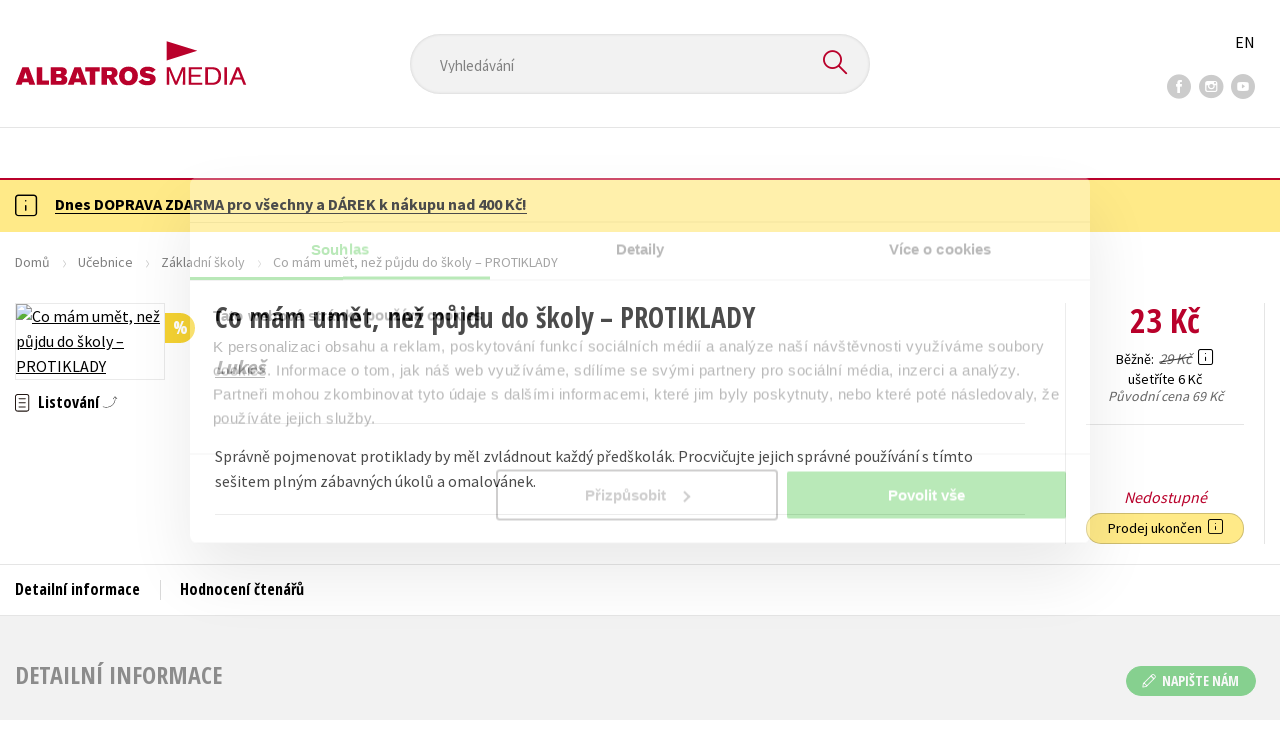

--- FILE ---
content_type: text/html; charset=utf-8
request_url: https://www.albatrosmedia.cz/tituly/27744096/co-mam-umet-nez-pujdu-do-skoly-protiklady/
body_size: 17755
content:

<!DOCTYPE html>
<html lang="cs-CZ" class="no-js">
<head>
    <title>Co mám umět, než půjdu do školy – PROTIKLADY | Albatrosmedia.cz</title>

    

    <meta http-equiv="Content-Type" content="text/html; charset=UTF-8"/>
    <meta name="viewport" content="width=device-width, initial-scale=1">
    <meta name="msapplication-TileColor" content="#ffffff">
    <meta name="msapplication-TileImage" content="/Content/images/favicons/ms-icon-144x144.png">
    <meta name="theme-color" content="#ffffff">
    
    <link rel="canonical" href="https://www.albatrosmedia.cz/tituly/27744096/co-mam-umet-nez-pujdu-do-skoly-protiklady/"/>

<meta name="robots" content="index, follow" />
<meta name="description" content="Správně pojmenovat protiklady by měl zvládnout každý předškolák.

Procvičujte jejich správné používání s tímto sešitem plným zábavných úkolů a omalovánek.
" /><meta property="og:description" content="Správně pojmenovat protiklady by měl zvládnout každý předškolák.

Procvičujte jejich správné používání s tímto sešitem plným zábavných úkolů a omalovánek.
" /><meta property="og:title" content="Co mám umět, než půjdu do školy – PROTIKLADY" /><meta property="og:url" content="https://www.albatrosmedia.cz/tituly/27744096/co-mam-umet-nez-pujdu-do-skoly-protiklady/" /><meta property="og:type" content="book" /><meta property="og:image" content="https://cdn.albatrosmedia.cz/Images/Product/27744096/?ts=638485548151130000" />
    

    
    <link rel="preconnect" href="https://cdn.albatrosmedia.cz/"/>
    <link rel="dns-prefetch" href="https://cdn.albatrosmedia.cz/"/>
    <link rel="dns-prefetch" href="https://fonts.googleapis.com/"/>

    
    <script type="d242b00e34a2b84e7345a560-text/javascript">(function(w,d,s,l,i){w[l]=w[l]||[];w[l].push({'gtm.start':new Date().getTime(),event:'gtm.js'});var f=d.getElementsByTagName(s)[0],j=d.createElement(s),dl=l!='dataLayer'?'&l='+l:'';j.async=true;j.src='https://www.googletagmanager.com/gtm.js?id='+i+dl;f.parentNode.insertBefore(j,f); })(window, document, 'script', 'dataLayer', 'GTM-PQ8HBQ');</script>
    <script src="https://cdn.albatrosmedia.cz:443/Scripts/init.js?v=" type="d242b00e34a2b84e7345a560-text/javascript"></script>

    <script src="https://cdn.albatrosmedia.cz:443/Scripts/vendor-base.min.js?v=" type="d242b00e34a2b84e7345a560-text/javascript"></script>

    
<script src="https://cdn.albatrosmedia.cz:443/Scripts/vendor-main.min.js?v=" type="d242b00e34a2b84e7345a560-text/javascript"></script>

    <script type="d242b00e34a2b84e7345a560-text/javascript">var a="F7a8nd3%2fvoAMBK8dR3UWHg8yH%2flZLVWBxdA2nBhDMIOs62HKYAN2Xg%3d%3d",spSrc=("https:"==document.location.protocol?"https":"http")+"://tracker.mail-komplet.cz/tracker.js?instance="+encodeURI(a);document.write(unescape("%3Cscript src='"+spSrc+"' type='text/javascript'%3E%3C/script%3E"));</script><script async src="https://front.boldem.cz/boldem.js?uc=990451&wg=79fbc31e-44e8-47b3-9313-392ef563158a&sc=0" type="d242b00e34a2b84e7345a560-text/javascript"></script> 
    <script type="d242b00e34a2b84e7345a560-text/javascript" src='https://postback.affiliateport.eu/track.js'></script> 
<script type="d242b00e34a2b84e7345a560-text/javascript">_AP_tracker.init();</script>
    <script src="/js/linksoft?l=1029&amp;v=1.79.0.1" type="d242b00e34a2b84e7345a560-text/javascript"></script>
    <script type="d242b00e34a2b84e7345a560-text/javascript">
        window.recaptchaOptions = { lang: "cs" };
        window.set('linksoft.url.back', function() { return '/'; });                    
        moment.locale('cs');
        (function($) { $.validator.unobtrusive.adapters.addBool("mustbetrue", "required"); }(jQuery));
    </script>

    <link href="https://fonts.googleapis.com/css?family=Open+Sans+Condensed:700|Source+Sans+Pro:400,600,700&amp;subset=latin-ext&display=swap" rel="stylesheet">
    <link href="/Content/main.css?v=5459c51725f6433b97e896a583a54c23" rel="stylesheet"/>

    

    

    
    <link rel="apple-touch-icon" sizes="57x57" href="/Content/images/favicons/apple-icon-57x57.png">
    <link rel="apple-touch-icon" sizes="60x60" href="/Content/images/favicons/apple-icon-60x60.png">
    <link rel="apple-touch-icon" sizes="72x72" href="/Content/images/favicons/apple-icon-72x72.png">
    <link rel="apple-touch-icon" sizes="76x76" href="/Content/images/favicons/apple-icon-76x76.png">
    <link rel="apple-touch-icon" sizes="114x114" href="/Content/images/favicons/apple-icon-114x114.png">
    <link rel="apple-touch-icon" sizes="120x120" href="/Content/images/favicons/apple-icon-120x120.png">
    <link rel="apple-touch-icon" sizes="144x144" href="/Content/images/favicons/apple-icon-144x144.png">
    <link rel="apple-touch-icon" sizes="152x152" href="/Content/images/favicons/apple-icon-152x152.png">
    <link rel="apple-touch-icon" sizes="180x180" href="/Content/images/favicons/apple-icon-180x180.png">
    <link rel="icon" type="image/png" sizes="192x192" href="/Content/images/favicons/android-icon-192x192.png">
    <link rel="icon" type="image/png" sizes="32x32" href="/Content/images/favicons/favicon-32x32.png">
    <link rel="icon" type="image/png" sizes="96x96" href="/Content/images/favicons/favicon-96x96.png">
    <link rel="icon" type="image/png" sizes="16x16" href="/Content/images/favicons/favicon-16x16.png">
    <link rel="manifest" href="/Content/images/favicons/manifest.json">
    

</head>

<body class='product-detail-body-wrap '>

<noscript><iframe src="https://www.googletagmanager.com/ns.html?id=GTM-PQ8HBQ" height="0" width="0" style="display:none;visibility:hidden"></iframe></noscript>
<script type="d242b00e34a2b84e7345a560-text/javascript">window.dataLayer.push({"ecomm_prodid":"27744096","ecomm_pagetype":"product","ecomm_totalvalue":23.0,"ecomm_brand":"Fragment","ecomm_publishinghouse":"Fragment","category_name":"ucebnice"})</script>




<header class="header">
    <div class="container-fluid header__top">
        <a class="header__logo" role="banner" href="/">
            <img class="logo-main" src='/Content/images/albatrosmedia.svg' alt="AlbatrosMedia" width="232" height="46">
        </a>

<div class="header__search" role="search">
    <div data-component="SearchControl">
        <div class="suggesttion__wrap">
            <input id="search-input" type="text" name="Text" autocomplete="off" class="select input-search" placeholder="Vyhled&#225;v&#225;n&#237;" disabled="disabled">
            <button type="submit"><i class="icon--search"></i></button>
        </div>
    </div>
</div>

        <div class="header__social">
                <a target="_blank" class="fb" href="https://www.facebook.com/albatrosmediacz/"><i class="icon--facebook"></i></a>
                                        <a target="_blank" class="inst" href="https://www.instagram.com/albatrosmedia/"><i class="icon--instagram"></i></a>
                            <a target="_blank" class="yt" href="https://www.youtube.com/user/ALBATROSMEDIA01/"><i class="icon--youtube"></i></a>
                    </div>

        <div class="header__lang">
                <a href="/en">EN</a>
        </div>
    </div>

    <div class="header__bottom">
        <div class="container-fluid h-b__inner">
            <nav class="menu__wrap">
                <input class="hidden" type="checkbox" id="mobileMenuTrigger">
                <label for="mobileMenuTrigger" class="menu__btn-mobile">
                    <i class="burger-icon burger-icon--default"></i>&nbsp;
                    <span>Menu</span>
                </label>
                <ul id="mainMenu" class="menu" role="navigation">
        <li class="m-i__has-icon dropdown ">
        <a data-toggle="dropdown" class="dropdown-toggle" href="#">
            <i class="burger-icon"></i>
            Naše knihy
        </a>

        <ul class="submenu" role="menu">
            <li>
                <div class="menu__catalog">
                    <ul class='has-custom'>
        <li><a href="https://www.albatrosmedia.cz/c/hvezdy-kniznich-zebricku/" >AKCE -20 %</a></li>
        <li><a href="https://www.albatrosmedia.cz/c/vyprodej/" >V&#221;PRODEJ -80 %</a></li>
        <li><a href="https://albatrosmedia.cz/c/knihy-s-darkem/" >KNIHY S D&#193;RKEM</a></li>
        <li><a href="https://www.albatrosmedia.cz/hledani/?Text=poukaz&amp;filter=%22notonlypurchasable%22%3Atrue" >✉️ D&#193;RKOV&#201; POUKAZY</a></li>
                            <li class="sep"></li>

                          <li><a href="/auto-moto/">Auto - moto</a></li>
  <li><a href="/beletrie-pro-deti/">Beletrie pro děti</a></li>
  <li><a href="/beletrie-pro-dospele/">Beletrie pro dospěl&#233;</a></li>
  <li><a href="/byznys-a-ekonomie/">Byznys a ekonomie</a></li>
  <li><a href="/cestovani/">Cestov&#225;n&#237;</a></li>
  <li><a href="/darkove-publikace/">D&#225;rkov&#233; publikace</a></li>
  <li><a href="/darkove-zbozi/">D&#225;rkov&#233; zbož&#237;</a></li>
  <li><a href="/digitalni-fotografie/">Digit&#225;ln&#237; fotografie</a></li>
  <li><a href="/esoterika-a-duchovni-svet/">Esoterika a duchovn&#237; svět</a></li>
  <li><a href="/historie-a-military/">Historie a military</a></li>
  <li><a href="/hobby/">Hobby</a></li>
  <li><a href="/jazyky/">Jazyky</a></li>
  <li><a href="/kalendare/">Kalend&#225;ře</a></li>
  <li><a href="/kariera-a-osobni-rozvoj/">Kari&#233;ra a osobn&#237; rozvoj</a></li>
  <li><a href="/komiks/">Komiks</a></li>
  <li><a href="/krizovky/">Kř&#237;žovky</a></li>
  <li><a href="/kucharky/">Kuchařky</a></li>
  <li><a href="/new-adult/">New Adult</a></li>
  <li><a href="/ostatni/">Ostatn&#237;</a></li>
  <li><a href="/pocitace/">Poč&#237;tače</a></li>
  <li><a href="/poezie/">Poezie</a></li>
  <li><a href="/popularne-naucna-pro-dospele/">Popul&#225;rně - naučn&#225; pro dospěl&#233;</a></li>
  <li><a href="/popularne-naucne-pro-deti/">Popul&#225;rně - naučn&#233; pro děti</a></li>
  <li><a href="/predskolaci/">Předškol&#225;ci</a></li>
  <li><a href="/priroda-a-zahrada/">Př&#237;roda a zahrada</a></li>
  <li><a href="/prirodni-vedy/">Př&#237;rodn&#237; vědy</a></li>
  <li><a href="/spolecnost-politika/">Společnost, politika</a></li>
  <li><a href="/technika-a-veda/">Technika a věda</a></li>
  <li><a href="/ucebnice/">Učebnice</a></li>
  <li><a href="/umeni-a-kultura/">Uměn&#237; a kultura</a></li>
  <li><a href="/vychova-a-pedagogika/">V&#253;chova a pedagogika</a></li>
  <li><a href="/young-adult/">Young adult</a></li>
  <li><a href="/zdravi-a-zivotni-styl/">Zdrav&#237; a životn&#237; styl</a></li>

                    </ul>
                </div>
                <hr>
                <div class="text-center">
                    <a class="btn btn--sm" href="/tituly/">Všechny tituly</a>
                </div>
            </li>
        </ul>
    </li>
        <li><a href="https://www.albatrosmedia.cz/bestsellery/" >BESTSELLERY</a></li>
        <li><a href="https://www.albatrosmedia.cz/novinky/" >NOVINKY</a></li>
        <li><a href="https://www.albatrosmedia.cz/pripravujeme/" >PŘIPRAVUJEME</a></li>
        <li><a href="https://www.albatrosmedia.cz/c/vyprodej/" >V&#221;PRODEJ -80 %</a></li>
        <li><a href="https://www.albatrosmedia.cz/c/hvezdy-kniznich-zebricku/" >AKCE -20 %</a></li>
        <li><a href="https://www.albatrosmedia.group/" target=&quot;_blank&quot;>O N&#193;S</a></li>

</ul>
            </nav>
                <div class="h-b__right">

<div class="header__user">
    <input type="hidden" id="customerInfoElement" value="" data-customer-id="0" data-is-anonymous="true"
           data-push-mode="1"/>
    <a href="#" data-toggle="modal" data-target="#loginBox">
        <span class="header__user-text">Přihl&#225;sit</span> <i class="icon--user"></i>
    </a>
</div>                    <div class="mini-cart" data-component="Cart" data-component-props="{&quot;cart&quot;:{&quot;giftItems&quot;:[],&quot;id&quot;:0,&quot;itemAmounts&quot;:[]}}">
        <div id="cartMenu" class="emptyCart">
            <a href="/kosik/"><span>    <span  class="text-nowrap">
        0 Kč
    </span>
</span><i class="icon--cart"></i></a>
        </div>
</div>                </div>
        </div>
    </div>

</header>


  <section class="warning__wrap warning__wrap--intro">
    <div class="container-fluid">
      <div class="warning warning--intro">
        <span class="warning__icon"><i class="icon--hint"></i></span>
        <span class="warning__message"><p><a href="https://www.albatrosmedia.cz/aktuality/tyden-dopravy-zdarma/"><strong>Dnes DOPRAVA ZDARMA pro v&scaron;echny a D&Aacute;REK k&nbsp;n&aacute;kupu nad 400 Kč!</strong></a></p>
</span>
      </div>
    </div>
  </section>

<div class="main-container">


<div class="product">
<input type="hidden" id="productDetailSerializedDataElement" value="{&quot;item_internal_id&quot;:27744096,&quot;item_id&quot;:&quot;8594155755592&quot;,&quot;item_name&quot;:&quot;Co m&#225;m umět, než půjdu do školy – PROTIKLADY&quot;,&quot;currency&quot;:&quot;CZK&quot;,&quot;discount&quot;:6.00,&quot;item_brand&quot;:&quot;Fragment&quot;,&quot;price_with_vat&quot;:23.0,&quot;price&quot;:23.0,&quot;item_category&quot;:&quot;Učebnice&quot;}"/>
<section id="detailtop" class="product__top">

    <div class="container-fluid">
        <div class="breadcrumb__wrap">
    <ul class="breadcrumb">
        <li><a href="/">Domů</a></li>
            <li><a href="/ucebnice/">Učebnice</a></li>
                    <li><a href="/zanry/7797272/zakladni-skoly/">Z&#225;kladn&#237; školy</a></li>
                    <li class="active">Co m&#225;m umět, než půjdu do školy – PROTIKLADY</li>
    </ul>
</div>

        <div class="prod-top-inner">
            <div class="product-top__header">
                <h1>Co m&#225;m umět, než půjdu do školy – PROTIKLADY</h1>
                                    <h3 class="product__author">	<span><a class="author" href="/autori/27744092/lukes/">Lukeš</a></span>
</h3>
            </div>
            <div class="prod-top-left">
                <figure class="product__cover">
                    <a 
                             class="open-gallery" href="#productGallery" 
                    >
                        <img alt="Co m&#225;m umět, než půjdu do školy – PROTIKLADY" data-src="https://cdn.albatrosmedia.cz/Images/Product/27744096/?width=300&amp;height=450&amp;ts=638485548151130000">
                    </a>
                    <div class="product__labels">
                        



    <em class="p-label p-label--sale" data-label="Zlevněno">%</em>




                    </div>
                </figure>
                    <div class="product__under-cover">
                            <a href="#productGallery" class="open-gallery product__gallery-trigger">
                                <div>Listov&#225;n&#237;</div>
                            </a>
                                            </div>
            </div>

            <div class="product__details">
                <div class="product__descriptions">
                        <hr>
                    
                        <div class="cms-text">Správně pojmenovat protiklady by měl zvládnout každý předškolák.

Procvičujte jejich správné používání s tímto sešitem plným zábavných úkolů a omalovánek.
</div>

                                        <hr>
                </div>
            </div>
            <aside class="prod-det__aside">
                <div class="product__prices">
                        <span class="price__actual price__actual--lg">    <span  class="text-nowrap">
        23 Kč
    </span>
</span>
                            <div>
                                <div>
                                    <small class="product-retail-price">Běžně</small>
                                    <small class="price__previous price__previous--lg discounted-price">    <span  class="text-nowrap">
        29 Kč
    </span>
</small>
                                    &nbsp;<em data-toggle="tooltip" data-placement="bottom" data-original-title="Běžn&#225; maloobchodn&#237; cena (MOC) - je cena určena nakladatelstv&#237;m, za kterou je možn&#233; produkt standardně zakoupit u maloobchodn&#237;ch prodejců." class="icon--hint"></em>
                                </div>
                                <div class="product-discount-info discounted-price">
                                    <small>ušetř&#237;te 6 Kč</small>
                                </div>
                                <div class="lowest-price-30-days">
                                    <small>Nejnižš&#237; cena za 30 dn&#237;:     <span  class="text-nowrap">
        23 Kč
    </span>
</small>
                                </div>
                            </div>
                            <div>
                                <small>
                                    <em class="grey-light">Původn&#237; cena     <span  class="text-nowrap">
        69 Kč
    </span>
</em>
                                </small>
                            </div>
                </div>
                <hr>

                <div class="aside__mid">
                    

        <i class="red">Nedostupn&#233;</i>


                    


                        <div class="sale-terminated">
                            Prodej ukončen&nbsp;
                            <em data-toggle="tooltip" data-placement="bottom" data-original-title="Prodej tohoto titulu byl již trvale ukončen. Nen&#237; možn&#233; jej objednat ani hl&#237;dat jeho dostupnost." class="icon--hint"></em>
                        </div>
                </div>
            </aside>
        </div>
    </div>
</section>

<div class="product__bot">
    <nav class="product__nav">
        <div class="container-fluid">
            <ul>
                <li>
                    <a href="#productInfos">Detailn&#237; informace</a>
                </li>

                
                
                <li>
                    <a href="#productUserReviews">Hodnocen&#237; čten&#225;řů</a>
                </li>



            </ul>

            <div class="p-nav__r-side">
                <a class="p-nav__cover" href="#detailtop" title="Co m&#225;m umět, než půjdu do školy – PROTIKLADY">
                    <img class="img__cover" alt="Co m&#225;m umět, než půjdu do školy – PROTIKLADY" data-src="https://cdn.albatrosmedia.cz/Images/Product/27744096/?width=300&amp;height=450&amp;ts=638485548151130000">
                </a>
                <div class="p-nav__info">
                        <span class="price__actual price__actual--sm">
                                <span  class="text-nowrap">
        23 
    </span>

                            <em>
                                Kč<span> s DPH</span>
                            </em>
                        </span>
                    <i>Nedostupn&#233;</i>
                </div>

            </div>
        </div>
    </nav>

    <div class="product__sections">
        <section data-section id="productInfos">
            <div class="container-fluid">
                <h2>Detailn&#237; informace</h2>
                <div class="product__infos">
                    <div class="product__params">
        <div class="product__param">
            <span>Ž&#225;nr</span>
            <span><a href="/zanry/7797272/zakladni-skoly/">z&#225;kladn&#237; školy</a>
</span>
        </div>
                            <div class="product__param">
            <span>Jazyk</span>
            <span><span >čeština</span>
</span>
        </div>
            <div class="product__param">
            <span>Původn&#237; n&#225;zev</span>
            <span><span >My First Learning Book Opposites/Caramel</span>
</span>
        </div>
                        <div class="product__param">
            <span>Počet stran</span>
            <span><span  class="text-nowrap">
    24
</span></span>
        </div>
            <div class="product__param">
            <span>EAN</span>
            <span><span >8594155755592</span>
</span>
        </div>
            <div class="product__param">
            <span>Datum vyd&#225;n&#237;</span>
            <span>05.05.2014
</span>
        </div>
            <div class="product__param">
            <span>Věk od</span>
            <span><span  class="text-nowrap">
    5
</span></span>
        </div>
            <div class="product__param">
            <span>Form&#225;t</span>
            <span><span >174x330 mm</span>
</span>
        </div>
            <div class="product__param">
            <span>Nakladatelstv&#237;</span>
            <span><a href="/znacka/60018363/fragment/">Fragment</a></span>
        </div>
                <div class="product__param">
            <span>Hmotnost</span>
            <span>0,11</span>
        </div>
            <div class="product__param">
            <span>Typ</span>
            <span><span>
    Kniha
</span></span>
        </div>
            <div class="product__param">
            <span>Vazba</span>
            <span><span >brožovaná, šitá 2 skobkami (sešitová)</span>
</span>
        </div>
    
</div>



                </div>
            </div>
        </section>




        <section data-section id="productUserReviews" class="product__user-reviews form--in-white">
            <div class="container-fluid">
                <h2>
                    Hodnocen&#237; čten&#225;řů <em data-toggle="tooltip" data-placement="bottom" data-original-title="Všechna uživatelsk&#225; hodnocen&#237; na e-shopu Albatrosmedia.cz poch&#225;zej&#237; v&#253;hradně od registrovan&#253;ch uživatelů e-shopu s
ověřen&#253;m uživatelsk&#253;m &#250;čtem. V př&#237;padě, že považujete zobrazen&#233; uživatelsk&#233; hodnocen&#237; knihy za nespr&#225;vn&#233; či jinak
problematick&#233;, kontaktujte naši z&#225;kaznickou podporu na e-mailu: eshop@albatrosmedia.cz." class="icon--hint"></em>
                </h2>
                <div class="p-u-reviews__wrap"><div class='p-u-reviews__list p-u-reviews__list--nothing'>
    <div id="customerReviews">
        <input data-val="true" data-val-number="The field ProductId must be a number." data-val-required="Pole ProductId je povinné." id="ProductId" name="ProductId" type="hidden" value="27744096" />
        <input data-val="true" data-val-number="The field UserReviewsCount must be a number." data-val-required="Pole UserReviewsCount je povinné." id="UserReviewsCount" name="UserReviewsCount" type="hidden" value="0" />

            <em id="noUserReviewsCreated">V současn&#233; době nejsou vytvořena ž&#225;dn&#225; uživatelsk&#225; hodnocen&#237;.</em>
    </div>
    <div class="text-right p-r-1">
        <a class="link-more link-more--arrow link-more--down" href="#" id="nextCustomerXReviews">Dalš&#237; {x} hodnocen&#237;</a>
    </div>
</div>


<div class="p-u-reviews__add" >
    <h4>Vaše hodnocen&#237;</h4>
    
        <div>
            <p>Uživatelskou recenzi mohou vkl&#225;dat pouze registrovan&#237; uživatel&#233;</p>
            <a href="#" data-toggle="modal" data-target="#loginBox" class="btn btn--green "><i class="icon--user"></i>&nbsp;<span>Přihl&#225;sit</span></a>
        </div>
</div></div>
            </div>
        </section>



    </div>
</div>

<section class="product__buy-related">
            <div class="h1__style">
            <span>Mohlo by v&#225;s tak&#233; zaj&#237;mat</span>
        </div>
    <div class="carousel__wrap">
        <div data-carousel class=carousel>



<article class="carousel__item" data-id="100531055">
    <figure class="carousel__image">
        <a href="/tituly/100531055/jeste-neni-pozde/">
            
            <img alt="Ještě nen&#237; pozdě" data-lazy="https://cdn.albatrosmedia.cz/Images/Product/100531055/?width=180&amp;ts=638969387955270000"
                 src="/Content/images/img-placeholder-big.jpg">
        </a>
    </figure>

    <div class="carousel__content">
        <div class="c-content__inner">
            <h2><a href="/tituly/100531055/jeste-neni-pozde/">Ještě nen&#237; pozdě</a></h2>
                <div class="c-content__authors">	<span><a class="author" href="/autori/100300608/robin-rezabek/">Robin Řež&#225;bek</a></span>
</div>
                            <p>Jak zvl&#225;dnout přij&#237;mačky na středn&#237; školu či gymn&#225;zium během tř&#237; měs&#237;ců? Zkušen&#253; učitel Robin Řež&#225;be...</p>
                            <div class="redirect-stop" data-component="AddToCart" data-component-args="{&quot;productId&quot;:100531055,&quot;tabIndex&quot;:0,&quot;formClass&quot;:&quot;add-to-cart-form&quot;,&quot;preorder&quot;:false,&quot;amountAvailable&quot;:52,&quot;totalAmountAvailable&quot;:52,&quot;price&quot;:319.0,&quot;productName&quot;:&quot;Ještě nen&#237; pozdě&quot;,&quot;authors&quot;:[{&quot;Id&quot;:100300608,&quot;Name&quot;:&quot;Robin Řež&#225;bek&quot;,&quot;TypeRef&quot;:&quot;01&quot;,&quot;Description&quot;:&quot;Robin Řež&#225;bek (*1995) je influencer původem z Česk&#253;ch Budějovic, kter&#253; pod sv&#253;m kan&#225;lem @S_Robinem na streamovac&#237;ch platform&#225;ch Twitch, TikTok, YouTube a HeroHero připravuje škol&#225;ky a školačky na maturitu, přij&#237;mac&#237; zkoušky nebo jednoduše vysvětluje složitou l&#225;tku z matematiky a češtiny. Z&#225;roveň tvoř&#237; z&#225;bavn&#253; obsah pro širokou veřejnost. Prezentuje se jako bavič, kter&#253; pom&#225;h&#225; ž&#225;kům a studentům, jak nejl&#233;pe um&#237;. Poch&#225;z&#237; z rodiny psychologů a psychoterapeutů, a původně se i on chtěl vydat t&#237;mto směrem. Jenže byl rozl&#237;tan&#253; kluk, kter&#253; po maturitě už v lavici nevydržel a vrhl se naplno do dospěl&#233;ho života. Jako doučovatel zač&#237;nal pracovat v Dětsk&#233;m domově v Boršově nad Vltavou, později se pustil do podnik&#225;n&#237; v doučov&#225;n&#237; na vlastn&#237; pěst. Po uzavřen&#237; škol v době covidu začal z domova tvořit prvn&#237; obsah na internetu – původně jen jako bavič. Když se však sv&#253;m prvn&#237;m fanouškům „prokecl“, že se živ&#237; jako doučovatel, ti si na něm vynutili prvn&#237; doučko k přij&#237;mačk&#225;m z matematiky i češtiny. T&#237;m začala jeho současn&#225; &#233;ra baviče a doučovatele, kter&#253; dnes provozuje zn&#225;m&#253; projekt „Doučka s Robinem“.&quot;,&quot;Reference&quot;:&quot;AT024144&quot;,&quot;Url&quot;:&quot;https://www.albatrosmedia.cz/autori/100300608/robin-rezabek/&quot;,&quot;AuthorImagePath&quot;:&quot;https://cdn.albatrosmedia.cz/Images/Author/100300608/?width=300&amp;height=450&amp;ts=638981713654370000&quot;,&quot;IsActive&quot;:true,&quot;Priority&quot;:false}],&quot;commission&quot;:true,&quot;resultPrice&quot;:{&quot;percentageDiscount&quot;:20.0,&quot;nominalDiscount&quot;:80.00,&quot;finalPriceWithoutVat&quot;:319.0,&quot;standardPrice&quot;:399.00,&quot;finalPrice&quot;:319.0},&quot;categoryName&quot;:&quot;Kari&#233;ra a osobn&#237; rozvoj&quot;,&quot;brandName&quot;:&quot;Mlad&#225; fronta&quot;,&quot;ean&quot;:&quot;9788020465849&quot;}"></div>
                            <div class="carousel__price product__prices product__prices--sm">
                    <span class="price__previous product-discount-info discounted-price">    <span  class="text-nowrap">
        399 Kč
    </span>
</span>
                    <span class="price__actual">    <span  class="text-nowrap">
        319 Kč
    </span>
</span>
                </div>
        </div>
        <a href="/tituly/100531055/jeste-neni-pozde/" class="c-content__link"></a>
    </div>
</article>



<article class="carousel__item" data-id="101077963">
    <figure class="carousel__image">
        <a href="/tituly/101077963/desetiminutovky-vyjmenovana-slova/">
            
            <img alt="Desetiminutovky. Vyjmenovan&#225; slova" data-lazy="https://cdn.albatrosmedia.cz/Images/Product/101077963/?width=180&amp;ts=638930507707500000"
                 src="/Content/images/img-placeholder-big.jpg">
        </a>
    </figure>

    <div class="carousel__content">
        <div class="c-content__inner">
            <h2><a href="/tituly/101077963/desetiminutovky-vyjmenovana-slova/">Desetiminutovky. Vyjmenovan&#225; slova</a></h2>
                <div class="c-content__authors">	<span><a class="author" href="/autori/8275033/eva-mrazkova/">Eva Mr&#225;zkov&#225;</a></span>
</div>
                            <p>Co tam jenom napsat, když s měkk&#253;m I to vypad&#225; divně, ale s tvrd&#253;m Y ještě hůř? Pokud nejste na dlou...</p>
                            <div class="redirect-stop" data-component="AddToCart" data-component-args="{&quot;productId&quot;:101077963,&quot;tabIndex&quot;:0,&quot;formClass&quot;:&quot;add-to-cart-form&quot;,&quot;preorder&quot;:false,&quot;amountAvailable&quot;:253,&quot;totalAmountAvailable&quot;:253,&quot;price&quot;:183.0,&quot;productName&quot;:&quot;Desetiminutovky. Vyjmenovan&#225; slova&quot;,&quot;authors&quot;:[{&quot;Id&quot;:8275033,&quot;Name&quot;:&quot;Eva Mr&#225;zkov&#225;&quot;,&quot;TypeRef&quot;:&quot;01&quot;,&quot;Description&quot;:&quot;Odmalička si r&#225;da hraje s p&#237;smenky, pozn&#225;v&#225; nov&#233; lidi a m&#237;sta. Vystudovala ekonomii a žurnalistiku. Věnovala se oběma profes&#237;m, ale nakonec zv&#237;tězila l&#225;ska ke kn&#237;žk&#225;m, kter&#233; rediguje v nakladatelstv&#237; Edika. Žije s rodinou v mal&#233;m městečku nedaleko Brna, velkou inspirac&#237; jsou pro ni dcery. P&#237;še kn&#237;žky pro děti, zaměřuje se předevš&#237;m na procvičov&#225;n&#237; česk&#233;ho pravopisu a jazykov&#253;ch schopnost&#237;. Snaž&#237; se předat dětem znalosti z&#225;bavnou a nen&#225;silnou formou. K &#250;spěšn&#253;m titulům patř&#237; &lt;i&gt;Bystr&#225; kobyla bila kopyty na babykov&#233; m&#253;tině&lt;/i&gt;, s&#233;rie &lt;i&gt;Vesel&#233; dikt&#225;ty a doplňovačky&lt;/i&gt;, edice &lt;i&gt;Deskov&#233; hry na procvičen&#237; ciz&#237;ch jazyků&lt;/i&gt; nebo dvojjazyčn&#225; řada &lt;i&gt;Klasick&#233; česk&#233; poh&#225;dky&lt;/i&gt; + audio CD v šesti jazykov&#253;ch mutac&#237;ch. &quot;,&quot;Reference&quot;:&quot;AT001705&quot;,&quot;Url&quot;:&quot;https://www.albatrosmedia.cz/autori/8275033/eva-mrazkova/&quot;,&quot;AuthorImagePath&quot;:&quot;https://cdn.albatrosmedia.cz/Images/Author/8275033/?width=300&amp;height=450&amp;ts=636401198027230000&quot;,&quot;IsActive&quot;:true,&quot;Priority&quot;:true}],&quot;commission&quot;:true,&quot;resultPrice&quot;:{&quot;percentageDiscount&quot;:20.0,&quot;nominalDiscount&quot;:46.00,&quot;finalPriceWithoutVat&quot;:183.0,&quot;standardPrice&quot;:229.00,&quot;finalPrice&quot;:183.0},&quot;categoryName&quot;:&quot;Učebnice&quot;,&quot;brandName&quot;:&quot;EDIKA&quot;,&quot;ean&quot;:&quot;9788026621461&quot;}"></div>
                            <div class="carousel__price product__prices product__prices--sm">
                    <span class="price__previous product-discount-info discounted-price">    <span  class="text-nowrap">
        229 Kč
    </span>
</span>
                    <span class="price__actual">    <span  class="text-nowrap">
        183 Kč
    </span>
</span>
                </div>
        </div>
        <a href="/tituly/101077963/desetiminutovky-vyjmenovana-slova/" class="c-content__link"></a>
    </div>
</article>



<article class="carousel__item" data-id="100961836">
    <figure class="carousel__image">
        <a href="/tituly/100961836/co-je-septem-to-je-certem/">
            
            <img alt="Co je šeptem, to je čertem" data-lazy="https://cdn.albatrosmedia.cz/Images/Product/100961836/?width=180&amp;ts=638911499801970000"
                 src="/Content/images/img-placeholder-big.jpg">
        </a>
    </figure>

    <div class="carousel__content">
        <div class="c-content__inner">
            <h2><a href="/tituly/100961836/co-je-septem-to-je-certem/">Co je šeptem, to je čertem</a></h2>
                <div class="c-content__authors">	<span><a class="author" href="/autori/35166/klara-smolikova/">Kl&#225;ra Smol&#237;kov&#225;</a></span>
</div>
                            <p>Publikace obsahuje 30 kop&#237;rovateln&#253;ch pracovn&#237;ch listů nejen s čertovsk&#253;mi fraz&#233;my. Rčen&#237;, přirovn&#225;n...</p>
                            <div class="redirect-stop" data-component="AddToCart" data-component-args="{&quot;productId&quot;:100961836,&quot;tabIndex&quot;:0,&quot;formClass&quot;:&quot;add-to-cart-form&quot;,&quot;preorder&quot;:false,&quot;amountAvailable&quot;:5,&quot;totalAmountAvailable&quot;:5,&quot;price&quot;:232.0,&quot;productName&quot;:&quot;Co je šeptem, to je čertem&quot;,&quot;authors&quot;:[{&quot;Id&quot;:35166,&quot;Name&quot;:&quot;Kl&#225;ra Smol&#237;kov&#225;&quot;,&quot;TypeRef&quot;:&quot;01&quot;,&quot;Description&quot;:&quot;Už při studiu na vysok&#233; škole publikovala v dětsk&#253;ch časopisech a od t&#233; doby se věnuje psan&#237; komiksů a vym&#253;šlen&#237; hrav&#253;ch rubrik. Učila knihovn&#237;ky, předn&#225;šela na vysok&#233; škole, pracovala v muze&#237;ch a z&#225;roveň psala čl&#225;nky, sc&#233;n&#225;ře a učebnice. Prvn&#237; knihu pro děti vydala ve třiceti letech, ale až o deset let později odešla na volnou nohu. Prosadila se neobvykle pojat&#253;mi popul&#225;rně-naučn&#253;mi knihami kombinuj&#237;c&#237;mi př&#237;běh, komiksov&#233; a naučn&#233; pas&#225;že. S druh&#253;m manželem Jiř&#237;m W. Proch&#225;zkou p&#237;še detektivky pro děti i dospěl&#233;.&quot;,&quot;Reference&quot;:&quot;AT000657&quot;,&quot;Url&quot;:&quot;https://www.albatrosmedia.cz/autori/35166/klara-smolikova/&quot;,&quot;AuthorImagePath&quot;:&quot;https://cdn.albatrosmedia.cz/Images/Author/35166/?width=300&amp;height=450&amp;ts=637714225504870000&quot;,&quot;IsActive&quot;:true,&quot;Priority&quot;:true}],&quot;commission&quot;:true,&quot;resultPrice&quot;:{&quot;percentageDiscount&quot;:20.0,&quot;nominalDiscount&quot;:58.00,&quot;finalPriceWithoutVat&quot;:232.0,&quot;standardPrice&quot;:290.00,&quot;finalPrice&quot;:232.0},&quot;categoryName&quot;:&quot;Jazyky&quot;,&quot;brandName&quot;:&quot;Pasparta&quot;,&quot;ean&quot;:&quot;9788088648420&quot;}"></div>
                            <div class="carousel__price product__prices product__prices--sm">
                    <span class="price__previous product-discount-info discounted-price">    <span  class="text-nowrap">
        290 Kč
    </span>
</span>
                    <span class="price__actual">    <span  class="text-nowrap">
        232 Kč
    </span>
</span>
                </div>
        </div>
        <a href="/tituly/100961836/co-je-septem-to-je-certem/" class="c-content__link"></a>
    </div>
</article>



<article class="carousel__item" data-id="95762953">
    <figure class="carousel__image">
        <a href="/tituly/95762953/skolni-fantom-logicke-zahady-pro-bystre-hlavicky/">
            
            <img alt="Školn&#237; fantom – logick&#233; z&#225;hady pro bystr&#233; hlavičky" data-lazy="https://cdn.albatrosmedia.cz/Images/Product/95762953/?width=180&amp;ts=638840646060600000"
                 src="/Content/images/img-placeholder-big.jpg">
        </a>
    </figure>

    <div class="carousel__content">
        <div class="c-content__inner">
            <h2><a href="/tituly/95762953/skolni-fantom-logicke-zahady-pro-bystre-hlavicky/">Školn&#237; fantom – logick&#233; z&#225;hady pro bystr&#233; hlavičky</a></h2>
                <div class="c-content__authors">	<span><a class="author" href="/autori/8274674/radek-chajda/">Radek Chajda</a></span>
</div>
                            <p>Pozor, ve škole ř&#225;d&#237; tajemn&#253; fantom! A myš&#225;k Sherlock je mu na stopě!
Pusťte se spolu s n&#237;m do řešen...</p>
                            <div class="redirect-stop" data-component="AddToCart" data-component-args="{&quot;productId&quot;:95762953,&quot;tabIndex&quot;:0,&quot;formClass&quot;:&quot;add-to-cart-form&quot;,&quot;preorder&quot;:false,&quot;amountAvailable&quot;:232,&quot;totalAmountAvailable&quot;:232,&quot;price&quot;:183.0,&quot;productName&quot;:&quot;Školn&#237; fantom – logick&#233; z&#225;hady pro bystr&#233; hlavičky&quot;,&quot;authors&quot;:[{&quot;Id&quot;:8274674,&quot;Name&quot;:&quot;Radek Chajda&quot;,&quot;TypeRef&quot;:&quot;01&quot;,&quot;Description&quot;:&quot;Studoval odbornou fyziku se zaměřen&#237;m na optiku a tak&#233; učitelstv&#237; matematiky a fyziky, oboj&#237; na Univerzitě Palack&#233;ho v Olomouci. Pracoval jako odborn&#253; technik, což mu umožnilo z&#237;skat širok&#253; přehled v technick&#253;ch aplikac&#237;ch. Z&#225;roveň m&#225; i osmiletou praxi jakou učitel matematiky a fyziky. Nyn&#237; navštěvuje školy se sv&#253;m programem „Hrav&#225; věda“ a věnuje se popularizaci vědy a techniky. Sv&#233; bohat&#233; zkušenosti z pedagogick&#233; praxe i technick&#253;ch oborů uplatňuje nejen ve sv&#253;ch publikac&#237;ch, ale tak&#233; ve spolupr&#225;ci s Českou televiz&#237; při tvorbě naučn&#253;ch pořadů pro děti.&quot;,&quot;Reference&quot;:&quot;AT001698&quot;,&quot;Url&quot;:&quot;https://www.albatrosmedia.cz/autori/8274674/radek-chajda/&quot;,&quot;AuthorImagePath&quot;:&quot;https://cdn.albatrosmedia.cz/Images/Author/8274674/?width=300&amp;height=450&amp;ts=636401198027230000&quot;,&quot;IsActive&quot;:true,&quot;Priority&quot;:true}],&quot;commission&quot;:true,&quot;resultPrice&quot;:{&quot;percentageDiscount&quot;:20.0,&quot;nominalDiscount&quot;:46.00,&quot;finalPriceWithoutVat&quot;:183.0,&quot;standardPrice&quot;:229.00,&quot;finalPrice&quot;:183.0},&quot;categoryName&quot;:&quot;Učebnice&quot;,&quot;brandName&quot;:&quot;Fragment&quot;,&quot;ean&quot;:&quot;9788025374153&quot;}"></div>
                            <div class="carousel__price product__prices product__prices--sm">
                    <span class="price__previous product-discount-info discounted-price">    <span  class="text-nowrap">
        229 Kč
    </span>
</span>
                    <span class="price__actual">    <span  class="text-nowrap">
        183 Kč
    </span>
</span>
                </div>
        </div>
        <a href="/tituly/95762953/skolni-fantom-logicke-zahady-pro-bystre-hlavicky/" class="c-content__link"></a>
    </div>
</article>



<article class="carousel__item" data-id="91496797">
    <figure class="carousel__image">
        <a href="/tituly/91496797/cestina-jasne-a-prehledne-interpunkce/">
            
            <img alt="Čeština jasně a přehledně - Interpunkce" data-lazy="https://cdn.albatrosmedia.cz/Images/Product/91496797/?width=180&amp;ts=638833740842770000"
                 src="/Content/images/img-placeholder-big.jpg">
        </a>
    </figure>

    <div class="carousel__content">
        <div class="c-content__inner">
            <h2><a href="/tituly/91496797/cestina-jasne-a-prehledne-interpunkce/">Čeština jasně a přehledně - Interpunkce</a></h2>
                <div class="c-content__authors">	<span><a class="author" href="/autori/50889023/lucie-filsakova/">Lucie Filsakov&#225;</a></span>
</div>
                            <p>Potřebujete proniknout do tajů interpunkce? Dozvědět se, kdy a kde p&#237;šeme č&#225;rky? Proč neplat&#237; pravid...</p>
                            <div class="redirect-stop" data-component="AddToCart" data-component-args="{&quot;productId&quot;:91496797,&quot;tabIndex&quot;:0,&quot;formClass&quot;:&quot;add-to-cart-form&quot;,&quot;preorder&quot;:false,&quot;amountAvailable&quot;:509,&quot;totalAmountAvailable&quot;:509,&quot;price&quot;:183.0,&quot;productName&quot;:&quot;Čeština jasně a přehledně - Interpunkce&quot;,&quot;authors&quot;:[{&quot;Id&quot;:50889023,&quot;Name&quot;:&quot;Lucie Filsakov&#225;&quot;,&quot;TypeRef&quot;:&quot;01&quot;,&quot;Description&quot;:&quot;&quot;,&quot;Reference&quot;:&quot;AT015496&quot;,&quot;Url&quot;:&quot;https://www.albatrosmedia.cz/autori/50889023/lucie-filsakova/&quot;,&quot;AuthorImagePath&quot;:&quot;https://cdn.albatrosmedia.cz/Images/Author/50889023/?width=300&amp;height=450&quot;,&quot;IsActive&quot;:true,&quot;Priority&quot;:false}],&quot;commission&quot;:true,&quot;resultPrice&quot;:{&quot;percentageDiscount&quot;:20.0,&quot;nominalDiscount&quot;:46.00,&quot;finalPriceWithoutVat&quot;:183.0,&quot;standardPrice&quot;:229.00,&quot;finalPrice&quot;:183.0},&quot;categoryName&quot;:&quot;Učebnice&quot;,&quot;brandName&quot;:&quot;Fragment&quot;,&quot;ean&quot;:&quot;9788025373781&quot;}"></div>
                            <div class="carousel__price product__prices product__prices--sm">
                    <span class="price__previous product-discount-info discounted-price">    <span  class="text-nowrap">
        229 Kč
    </span>
</span>
                    <span class="price__actual">    <span  class="text-nowrap">
        183 Kč
    </span>
</span>
                </div>
        </div>
        <a href="/tituly/91496797/cestina-jasne-a-prehledne-interpunkce/" class="c-content__link"></a>
    </div>
</article>



<article class="carousel__item" data-id="97679425">
    <figure class="carousel__image">
        <a href="/tituly/97679425/lovci-hrubek/">
            
            <img alt="Lovci hrubek" data-lazy="https://cdn.albatrosmedia.cz/Images/Product/97679425/?width=180&amp;ts=638866572974800000"
                 src="/Content/images/img-placeholder-big.jpg">
        </a>
    </figure>

    <div class="carousel__content">
        <div class="c-content__inner">
            <h2><a href="/tituly/97679425/lovci-hrubek/">Lovci hrubek</a></h2>
                <div class="c-content__authors">	<span><a class="author" href="/autori/50889023/lucie-filsakova/">Lucie Filsakov&#225;</a></span>
</div>
                            <p>Chceš se zdokonalit v pravopise? Přidej se k partě lovců hrubek!
D&#237;ky systematick&#233;mu procvičov&#225;n&#237; vš...</p>
                            <div class="redirect-stop" data-component="AddToCart" data-component-args="{&quot;productId&quot;:97679425,&quot;tabIndex&quot;:0,&quot;formClass&quot;:&quot;add-to-cart-form&quot;,&quot;preorder&quot;:false,&quot;amountAvailable&quot;:273,&quot;totalAmountAvailable&quot;:273,&quot;price&quot;:183.0,&quot;productName&quot;:&quot;Lovci hrubek&quot;,&quot;authors&quot;:[{&quot;Id&quot;:50889023,&quot;Name&quot;:&quot;Lucie Filsakov&#225;&quot;,&quot;TypeRef&quot;:&quot;01&quot;,&quot;Description&quot;:&quot;&quot;,&quot;Reference&quot;:&quot;AT015496&quot;,&quot;Url&quot;:&quot;https://www.albatrosmedia.cz/autori/50889023/lucie-filsakova/&quot;,&quot;AuthorImagePath&quot;:&quot;https://cdn.albatrosmedia.cz/Images/Author/50889023/?width=300&amp;height=450&quot;,&quot;IsActive&quot;:true,&quot;Priority&quot;:false}],&quot;commission&quot;:true,&quot;resultPrice&quot;:{&quot;percentageDiscount&quot;:20.0,&quot;nominalDiscount&quot;:46.00,&quot;finalPriceWithoutVat&quot;:183.0,&quot;standardPrice&quot;:229.00,&quot;finalPrice&quot;:183.0},&quot;categoryName&quot;:&quot;Učebnice&quot;,&quot;brandName&quot;:&quot;Fragment&quot;,&quot;ean&quot;:&quot;9788025374276&quot;}"></div>
                            <div class="carousel__price product__prices product__prices--sm">
                    <span class="price__previous product-discount-info discounted-price">    <span  class="text-nowrap">
        229 Kč
    </span>
</span>
                    <span class="price__actual">    <span  class="text-nowrap">
        183 Kč
    </span>
</span>
                </div>
        </div>
        <a href="/tituly/97679425/lovci-hrubek/" class="c-content__link"></a>
    </div>
</article>



<article class="carousel__item" data-id="98350420">
    <figure class="carousel__image">
        <a href="/tituly/98350420/kolik-je-hodin/">
            
            <img alt="Kolik je hodin? " data-lazy="https://cdn.albatrosmedia.cz/Images/Product/98350420/?width=180&amp;ts=638859662086730000"
                 src="/Content/images/img-placeholder-big.jpg">
        </a>
    </figure>

    <div class="carousel__content">
        <div class="c-content__inner">
            <h2><a href="/tituly/98350420/kolik-je-hodin/">Kolik je hodin? </a></h2>
                <div class="c-content__authors">	<span><a class="author" href="/autori/19200006/zuzana-neubauerova/">Zuzana Neubauerov&#225;</a></span>
</div>
                            <p>Znalost hodin se po dětech často brzy vyžaduje, ale mnoh&#253;m děl&#225; pot&#237;že. V pěti &#250;rovn&#237;ch – cel&#233; hodin...</p>
                            <div class="redirect-stop" data-component="AddToCart" data-component-args="{&quot;productId&quot;:98350420,&quot;tabIndex&quot;:0,&quot;formClass&quot;:&quot;add-to-cart-form&quot;,&quot;preorder&quot;:false,&quot;amountAvailable&quot;:168,&quot;totalAmountAvailable&quot;:168,&quot;price&quot;:215.0,&quot;productName&quot;:&quot;Kolik je hodin? &quot;,&quot;authors&quot;:[{&quot;Id&quot;:19200006,&quot;Name&quot;:&quot;Zuzana Neubauerov&#225;&quot;,&quot;TypeRef&quot;:&quot;01&quot;,&quot;Description&quot;:&quot;&quot;,&quot;Reference&quot;:&quot;AT006455&quot;,&quot;Url&quot;:&quot;https://www.albatrosmedia.cz/autori/19200006/zuzana-neubauerova/&quot;,&quot;AuthorImagePath&quot;:&quot;https://cdn.albatrosmedia.cz/Images/Author/19200006/?width=300&amp;height=450&quot;,&quot;IsActive&quot;:true,&quot;Priority&quot;:false}],&quot;commission&quot;:true,&quot;resultPrice&quot;:{&quot;percentageDiscount&quot;:20.0,&quot;nominalDiscount&quot;:54.00,&quot;finalPriceWithoutVat&quot;:215.0,&quot;standardPrice&quot;:269.00,&quot;finalPrice&quot;:215.0},&quot;categoryName&quot;:&quot;Popul&#225;rně - naučn&#233; pro děti&quot;,&quot;brandName&quot;:&quot;CPRESS&quot;,&quot;ean&quot;:&quot;9788026456742&quot;}"></div>
                            <div class="carousel__price product__prices product__prices--sm">
                    <span class="price__previous product-discount-info discounted-price">    <span  class="text-nowrap">
        269 Kč
    </span>
</span>
                    <span class="price__actual">    <span  class="text-nowrap">
        215 Kč
    </span>
</span>
                </div>
        </div>
        <a href="/tituly/98350420/kolik-je-hodin/" class="c-content__link"></a>
    </div>
</article>



<article class="carousel__item" data-id="100445143">
    <figure class="carousel__image">
        <a href="/tituly/100445143/prvouka-hrou-zabavne-aktivity-pro-1-az-3-tridu-zs/">
            
            <img alt="Prvouka hrou - Z&#225;bavn&#233; aktivity pro 1. až 3. tř&#237;du ZŠ" data-lazy="https://cdn.albatrosmedia.cz/Images/Product/100445143/?width=180&amp;ts=638870903222930000"
                 src="/Content/images/img-placeholder-big.jpg">
        </a>
    </figure>

    <div class="carousel__content">
        <div class="c-content__inner">
            <h2><a href="/tituly/100445143/prvouka-hrou-zabavne-aktivity-pro-1-az-3-tridu-zs/">Prvouka hrou - Z&#225;bavn&#233; aktivity pro 1. až 3. tř&#237;du ZŠ</a></h2>
                <div class="c-content__authors">	<span><a class="author" href="/autori/36125990/radek-machaty/">Radek Machat&#253;</a></span>
</div>
                            <p>Učivo prob&#237;ran&#233; ve škole je dobr&#233; procvičovat a upevňovat, nejl&#233;pe z&#225;bavnou formou. Na principu „ško...</p>
                            <div class="redirect-stop" data-component="AddToCart" data-component-args="{&quot;productId&quot;:100445143,&quot;tabIndex&quot;:0,&quot;formClass&quot;:&quot;add-to-cart-form&quot;,&quot;preorder&quot;:false,&quot;amountAvailable&quot;:837,&quot;totalAmountAvailable&quot;:837,&quot;price&quot;:135.0,&quot;productName&quot;:&quot;Prvouka hrou - Z&#225;bavn&#233; aktivity pro 1. až 3. tř&#237;du ZŠ&quot;,&quot;authors&quot;:[{&quot;Id&quot;:36125990,&quot;Name&quot;:&quot;Radek Machat&#253;&quot;,&quot;TypeRef&quot;:&quot;01&quot;,&quot;Description&quot;:&quot;&quot;,&quot;Reference&quot;:&quot;AT012611&quot;,&quot;Url&quot;:&quot;https://www.albatrosmedia.cz/autori/36125990/radek-machaty/&quot;,&quot;AuthorImagePath&quot;:&quot;https://cdn.albatrosmedia.cz/Images/Author/36125990/?width=300&amp;height=450&quot;,&quot;IsActive&quot;:true,&quot;Priority&quot;:false}],&quot;commission&quot;:true,&quot;resultPrice&quot;:{&quot;percentageDiscount&quot;:20.0,&quot;nominalDiscount&quot;:34.00,&quot;finalPriceWithoutVat&quot;:135.0,&quot;standardPrice&quot;:169.00,&quot;finalPrice&quot;:135.0},&quot;categoryName&quot;:&quot;Učebnice&quot;,&quot;brandName&quot;:&quot;Fragment&quot;,&quot;ean&quot;:&quot;9788025374481&quot;}"></div>
                            <div class="carousel__price product__prices product__prices--sm">
                    <span class="price__previous product-discount-info discounted-price">    <span  class="text-nowrap">
        169 Kč
    </span>
</span>
                    <span class="price__actual">    <span  class="text-nowrap">
        135 Kč
    </span>
</span>
                </div>
        </div>
        <a href="/tituly/100445143/prvouka-hrou-zabavne-aktivity-pro-1-az-3-tridu-zs/" class="c-content__link"></a>
    </div>
</article>



<article class="carousel__item" data-id="99720085">
    <figure class="carousel__image">
        <a href="/tituly/99720085/periodicka-tabulka-prvku/">
            
            <img alt="Periodick&#225; tabulka prvků" data-lazy="https://cdn.albatrosmedia.cz/Images/Product/99720085/?width=180&amp;ts=638832876999000000"
                 src="/Content/images/img-placeholder-big.jpg">
        </a>
    </figure>

    <div class="carousel__content">
        <div class="c-content__inner">
            <h2><a href="/tituly/99720085/periodicka-tabulka-prvku/">Periodick&#225; tabulka prvků</a></h2>
                <div class="c-content__authors">	<span><a class="author" href="/autori/27722451/bohumir-kotlik/">Bohum&#237;r Kotl&#237;k</a>,</span> <span><a class="author" href="/autori/29296326/ruzickova-kvetoslava/">Růžičkov&#225; Květoslava</a></span>
</div>
                            <p>Periodick&#225; tabulka prvků bude vaš&#237;m nepostradateln&#253;m pomocn&#237;kem nejen v hodin&#225;ch chemie. D&#237;ky lamino...</p>
                            <div class="redirect-stop" data-component="AddToCart" data-component-args="{&quot;productId&quot;:99720085,&quot;tabIndex&quot;:0,&quot;formClass&quot;:&quot;add-to-cart-form&quot;,&quot;preorder&quot;:false,&quot;amountAvailable&quot;:1796,&quot;totalAmountAvailable&quot;:1796,&quot;price&quot;:20.0,&quot;productName&quot;:&quot;Periodick&#225; tabulka prvků&quot;,&quot;authors&quot;:[{&quot;Id&quot;:27722451,&quot;Name&quot;:&quot;Bohum&#237;r Kotl&#237;k&quot;,&quot;TypeRef&quot;:&quot;01&quot;,&quot;Description&quot;:&quot;&quot;,&quot;Reference&quot;:&quot;AT007907&quot;,&quot;Url&quot;:&quot;https://www.albatrosmedia.cz/autori/27722451/bohumir-kotlik/&quot;,&quot;AuthorImagePath&quot;:&quot;https://cdn.albatrosmedia.cz/Images/Author/27722451/?width=300&amp;height=450&quot;,&quot;IsActive&quot;:true,&quot;Priority&quot;:false},{&quot;Id&quot;:29296326,&quot;Name&quot;:&quot;Růžičkov&#225; Květoslava&quot;,&quot;TypeRef&quot;:&quot;01&quot;,&quot;Description&quot;:&quot;&quot;,&quot;Reference&quot;:&quot;AT010393&quot;,&quot;Url&quot;:&quot;https://www.albatrosmedia.cz/autori/29296326/ruzickova-kvetoslava/&quot;,&quot;AuthorImagePath&quot;:&quot;https://cdn.albatrosmedia.cz/Images/Author/29296326/?width=300&amp;height=450&quot;,&quot;IsActive&quot;:true,&quot;Priority&quot;:false}],&quot;commission&quot;:true,&quot;resultPrice&quot;:{&quot;percentageDiscount&quot;:20.0,&quot;nominalDiscount&quot;:5.00,&quot;finalPriceWithoutVat&quot;:20.0,&quot;standardPrice&quot;:25.00,&quot;finalPrice&quot;:20.0},&quot;categoryName&quot;:&quot;Učebnice&quot;,&quot;brandName&quot;:&quot;Fragment&quot;,&quot;ean&quot;:&quot;9788025373644&quot;}"></div>
                            <div class="carousel__price product__prices product__prices--sm">
                    <span class="price__previous product-discount-info discounted-price">    <span  class="text-nowrap">
        25 Kč
    </span>
</span>
                    <span class="price__actual">    <span  class="text-nowrap">
        20 Kč
    </span>
</span>
                </div>
        </div>
        <a href="/tituly/99720085/periodicka-tabulka-prvku/" class="c-content__link"></a>
    </div>
</article>



<article class="carousel__item" data-id="98862193">
    <figure class="carousel__image">
        <a href="/tituly/98862193/skola-hry-na-zobcovou-fletnu-2/">
            
            <img alt="Škola hry na zobcovou fl&#233;tnu 2" data-lazy="https://cdn.albatrosmedia.cz/Images/Product/98862193/?width=180&amp;ts=638761172931200000"
                 src="/Content/images/img-placeholder-big.jpg">
        </a>
    </figure>

    <div class="carousel__content">
        <div class="c-content__inner">
            <h2><a href="/tituly/98862193/skola-hry-na-zobcovou-fletnu-2/">Škola hry na zobcovou fl&#233;tnu 2</a></h2>
                <div class="c-content__authors">	<span><a class="author" href="/autori/8883412/frantisek-zacharnik/">František Zacharn&#237;k</a>,</span> <span><a class="author" href="/autori/46278116/monika-wimberger/">Monika Wimberger</a></span>
</div>
                            <p>Z&#225;bavn&#225; učebnice pro mal&#233; zač&#237;naj&#237;c&#237; fl&#233;tnisty (od cca 7  let) pln&#225; notiček, vesel&#253;ch ilustrac&#237; a kr...</p>
                            <div class="redirect-stop" data-component="AddToCart" data-component-args="{&quot;productId&quot;:98862193,&quot;tabIndex&quot;:0,&quot;formClass&quot;:&quot;add-to-cart-form&quot;,&quot;preorder&quot;:false,&quot;amountAvailable&quot;:317,&quot;totalAmountAvailable&quot;:317,&quot;price&quot;:215.0,&quot;productName&quot;:&quot;Škola hry na zobcovou fl&#233;tnu 2&quot;,&quot;authors&quot;:[{&quot;Id&quot;:8883412,&quot;Name&quot;:&quot;František Zacharn&#237;k&quot;,&quot;TypeRef&quot;:&quot;01&quot;,&quot;Description&quot;:&quot;&quot;,&quot;Reference&quot;:&quot;AT001933&quot;,&quot;Url&quot;:&quot;https://www.albatrosmedia.cz/autori/8883412/frantisek-zacharnik/&quot;,&quot;AuthorImagePath&quot;:&quot;https://cdn.albatrosmedia.cz/Images/Author/8883412/?width=300&amp;height=450&quot;,&quot;IsActive&quot;:true,&quot;Priority&quot;:false},{&quot;Id&quot;:46278116,&quot;Name&quot;:&quot;Monika Wimberger&quot;,&quot;TypeRef&quot;:&quot;01&quot;,&quot;Description&quot;:&quot;&quot;,&quot;Reference&quot;:&quot;AT014294&quot;,&quot;Url&quot;:&quot;https://www.albatrosmedia.cz/autori/46278116/monika-wimberger/&quot;,&quot;AuthorImagePath&quot;:&quot;https://cdn.albatrosmedia.cz/Images/Author/46278116/?width=300&amp;height=450&quot;,&quot;IsActive&quot;:true,&quot;Priority&quot;:false}],&quot;commission&quot;:true,&quot;resultPrice&quot;:{&quot;percentageDiscount&quot;:20.0,&quot;nominalDiscount&quot;:54.00,&quot;finalPriceWithoutVat&quot;:215.0,&quot;standardPrice&quot;:269.00,&quot;finalPrice&quot;:215.0},&quot;categoryName&quot;:&quot;Popul&#225;rně - naučn&#233; pro děti&quot;,&quot;brandName&quot;:&quot;CPRESS&quot;,&quot;ean&quot;:&quot;9788026455813&quot;}"></div>
                            <div class="carousel__price product__prices product__prices--sm">
                    <span class="price__previous product-discount-info discounted-price">    <span  class="text-nowrap">
        269 Kč
    </span>
</span>
                    <span class="price__actual">    <span  class="text-nowrap">
        215 Kč
    </span>
</span>
                </div>
        </div>
        <a href="/tituly/98862193/skola-hry-na-zobcovou-fletnu-2/" class="c-content__link"></a>
    </div>
</article>



<article class="carousel__item" data-id="98927774">
    <figure class="carousel__image">
        <a href="/tituly/98927774/prijimacky-s-cestinarem-7-trida/">
            
            <img alt="Přij&#237;mačky s češtin&#225;řem – 7. tř&#237;da" data-lazy="https://cdn.albatrosmedia.cz/Images/Product/98927774/?width=180&amp;ts=638756866506630000"
                 src="/Content/images/img-placeholder-big.jpg">
        </a>
    </figure>

    <div class="carousel__content">
        <div class="c-content__inner">
            <h2><a href="/tituly/98927774/prijimacky-s-cestinarem-7-trida/">Přij&#237;mačky s češtin&#225;řem – 7. tř&#237;da</a></h2>
                <div class="c-content__authors">	<span><a class="author" href="/autori/57759675/jarmil-veprek/">Jarmil Vepřek</a></span>
</div>
                            <p>Kamar&#225;dsk&#253; češtin&#225;ř v&#225;m prozrad&#237;, co přesně můžete čekat od přij&#237;maček z češtiny. D&#237;ky sv&#253;m zkušenos...</p>
                            <div class="redirect-stop" data-component="AddToCart" data-component-args="{&quot;productId&quot;:98927774,&quot;tabIndex&quot;:0,&quot;formClass&quot;:&quot;add-to-cart-form&quot;,&quot;preorder&quot;:false,&quot;amountAvailable&quot;:335,&quot;totalAmountAvailable&quot;:335,&quot;price&quot;:183.0,&quot;productName&quot;:&quot;Přij&#237;mačky s češtin&#225;řem – 7. tř&#237;da&quot;,&quot;authors&quot;:[{&quot;Id&quot;:57759675,&quot;Name&quot;:&quot;Jarmil Vepřek&quot;,&quot;TypeRef&quot;:&quot;01&quot;,&quot;Description&quot;:&quot;Korektor, lektor a populariz&#225;tor česk&#233;ho jazyka. V letech 2008–2018 studoval svou mateřštinu na Filozofick&#233; fakultě MU v Brně. Během studi&#237; začal působit jako lektor kurzů př&#237;pravy na přij&#237;mac&#237; zkoušky ve společnosti Amos Brno, kde z&#237;skal mnoho zkušenost&#237; všeho druhu s didaktick&#253;mi testy, jež využil při pr&#225;ci na publikaci &lt;i&gt;Přij&#237;mačky s češtin&#225;řem&lt;/i&gt; (2020). Kromě toho se věnuje korektur&#225;m textů od reklamn&#237;ch přes časopisy až po rom&#225;ny. Od l&#233;ta 2020 pak věnuje velk&#233; &#250;sil&#237; popularizaci češtiny na soci&#225;ln&#237;ch s&#237;t&#237;ch, zvl&#225;ště Instagramu, jako Běž&#237;c&#237; češtin&#225;ř. Kromě češtiny miluje sport, filmy či hudbu. Žije v Brně.&quot;,&quot;Reference&quot;:&quot;AT016661&quot;,&quot;Url&quot;:&quot;https://www.albatrosmedia.cz/autori/57759675/jarmil-veprek/&quot;,&quot;AuthorImagePath&quot;:&quot;https://cdn.albatrosmedia.cz/Images/Author/57759675/?width=300&amp;height=450&amp;ts=637502171148700000&quot;,&quot;IsActive&quot;:true,&quot;Priority&quot;:false}],&quot;commission&quot;:true,&quot;resultPrice&quot;:{&quot;percentageDiscount&quot;:20.0,&quot;nominalDiscount&quot;:46.00,&quot;finalPriceWithoutVat&quot;:183.0,&quot;standardPrice&quot;:229.00,&quot;finalPrice&quot;:183.0},&quot;categoryName&quot;:&quot;Učebnice&quot;,&quot;brandName&quot;:&quot;EDIKA&quot;,&quot;ean&quot;:&quot;9788026620716&quot;}"></div>
                            <div class="carousel__price product__prices product__prices--sm">
                    <span class="price__previous product-discount-info discounted-price">    <span  class="text-nowrap">
        229 Kč
    </span>
</span>
                    <span class="price__actual">    <span  class="text-nowrap">
        183 Kč
    </span>
</span>
                </div>
        </div>
        <a href="/tituly/98927774/prijimacky-s-cestinarem-7-trida/" class="c-content__link"></a>
    </div>
</article>



<article class="carousel__item" data-id="98927764">
    <figure class="carousel__image">
        <a href="/tituly/98927764/prijimacky-s-cestinarem-5-trida/">
            
            <img alt="Přij&#237;mačky s češtin&#225;řem – 5. tř&#237;da" data-lazy="https://cdn.albatrosmedia.cz/Images/Product/98927764/?width=180&amp;ts=638756866506630000"
                 src="/Content/images/img-placeholder-big.jpg">
        </a>
    </figure>

    <div class="carousel__content">
        <div class="c-content__inner">
            <h2><a href="/tituly/98927764/prijimacky-s-cestinarem-5-trida/">Přij&#237;mačky s češtin&#225;řem – 5. tř&#237;da</a></h2>
                <div class="c-content__authors">	<span><a class="author" href="/autori/57759675/jarmil-veprek/">Jarmil Vepřek</a></span>
</div>
                            <p>Kamar&#225;dsk&#253; češtin&#225;ř v&#225;m prozrad&#237;, co přesně můžete čekat od přij&#237;maček z češtiny. D&#237;ky sv&#253;m zkušenos...</p>
                            <div class="redirect-stop" data-component="AddToCart" data-component-args="{&quot;productId&quot;:98927764,&quot;tabIndex&quot;:0,&quot;formClass&quot;:&quot;add-to-cart-form&quot;,&quot;preorder&quot;:false,&quot;amountAvailable&quot;:329,&quot;totalAmountAvailable&quot;:329,&quot;price&quot;:183.0,&quot;productName&quot;:&quot;Přij&#237;mačky s češtin&#225;řem – 5. tř&#237;da&quot;,&quot;authors&quot;:[{&quot;Id&quot;:57759675,&quot;Name&quot;:&quot;Jarmil Vepřek&quot;,&quot;TypeRef&quot;:&quot;01&quot;,&quot;Description&quot;:&quot;Korektor, lektor a populariz&#225;tor česk&#233;ho jazyka. V letech 2008–2018 studoval svou mateřštinu na Filozofick&#233; fakultě MU v Brně. Během studi&#237; začal působit jako lektor kurzů př&#237;pravy na přij&#237;mac&#237; zkoušky ve společnosti Amos Brno, kde z&#237;skal mnoho zkušenost&#237; všeho druhu s didaktick&#253;mi testy, jež využil při pr&#225;ci na publikaci &lt;i&gt;Přij&#237;mačky s češtin&#225;řem&lt;/i&gt; (2020). Kromě toho se věnuje korektur&#225;m textů od reklamn&#237;ch přes časopisy až po rom&#225;ny. Od l&#233;ta 2020 pak věnuje velk&#233; &#250;sil&#237; popularizaci češtiny na soci&#225;ln&#237;ch s&#237;t&#237;ch, zvl&#225;ště Instagramu, jako Běž&#237;c&#237; češtin&#225;ř. Kromě češtiny miluje sport, filmy či hudbu. Žije v Brně.&quot;,&quot;Reference&quot;:&quot;AT016661&quot;,&quot;Url&quot;:&quot;https://www.albatrosmedia.cz/autori/57759675/jarmil-veprek/&quot;,&quot;AuthorImagePath&quot;:&quot;https://cdn.albatrosmedia.cz/Images/Author/57759675/?width=300&amp;height=450&amp;ts=637502171148700000&quot;,&quot;IsActive&quot;:true,&quot;Priority&quot;:false}],&quot;commission&quot;:true,&quot;resultPrice&quot;:{&quot;percentageDiscount&quot;:20.0,&quot;nominalDiscount&quot;:46.00,&quot;finalPriceWithoutVat&quot;:183.0,&quot;standardPrice&quot;:229.00,&quot;finalPrice&quot;:183.0},&quot;categoryName&quot;:&quot;Učebnice&quot;,&quot;brandName&quot;:&quot;EDIKA&quot;,&quot;ean&quot;:&quot;9788026620709&quot;}"></div>
                            <div class="carousel__price product__prices product__prices--sm">
                    <span class="price__previous product-discount-info discounted-price">    <span  class="text-nowrap">
        229 Kč
    </span>
</span>
                    <span class="price__actual">    <span  class="text-nowrap">
        183 Kč
    </span>
</span>
                </div>
        </div>
        <a href="/tituly/98927764/prijimacky-s-cestinarem-5-trida/" class="c-content__link"></a>
    </div>
</article>



<article class="carousel__item" data-id="94116003">
    <figure class="carousel__image">
        <a href="/tituly/94116003/pracovni-sesit-pro-prvnaky-cestina/">
            
            <img alt="Pracovn&#237; sešit pro prvň&#225;ky - čeština" data-lazy="https://cdn.albatrosmedia.cz/Images/Product/94116003/?width=180&amp;ts=638720574072130000"
                 src="/Content/images/img-placeholder-big.jpg">
        </a>
    </figure>

    <div class="carousel__content">
        <div class="c-content__inner">
            <h2><a href="/tituly/94116003/pracovni-sesit-pro-prvnaky-cestina/">Pracovn&#237; sešit pro prvň&#225;ky - čeština</a></h2>
                <div class="c-content__authors">	<span><a class="author" href="/autori/93968503/renata-spackova/">Renata Špačkov&#225;</a></span>
</div>
                            <p>V tomto pracovn&#237;m sešitě na tebe ček&#225; spousta &#250;kolů a h&#225;danek s p&#237;smenky, slabikami i větami, d&#237;ky k...</p>
                            <div class="redirect-stop" data-component="AddToCart" data-component-args="{&quot;productId&quot;:94116003,&quot;tabIndex&quot;:0,&quot;formClass&quot;:&quot;add-to-cart-form&quot;,&quot;preorder&quot;:false,&quot;amountAvailable&quot;:682,&quot;totalAmountAvailable&quot;:682,&quot;price&quot;:199.0,&quot;productName&quot;:&quot;Pracovn&#237; sešit pro prvň&#225;ky - čeština&quot;,&quot;authors&quot;:[{&quot;Id&quot;:93968503,&quot;Name&quot;:&quot;Renata Špačkov&#225;&quot;,&quot;TypeRef&quot;:&quot;01&quot;,&quot;Description&quot;:&quot;&quot;,&quot;Reference&quot;:&quot;AT023270&quot;,&quot;Url&quot;:&quot;https://www.albatrosmedia.cz/autori/93968503/renata-spackova/&quot;,&quot;AuthorImagePath&quot;:&quot;https://cdn.albatrosmedia.cz/Images/Author/93968503/?width=300&amp;height=450&quot;,&quot;IsActive&quot;:true,&quot;Priority&quot;:false}],&quot;commission&quot;:true,&quot;resultPrice&quot;:{&quot;percentageDiscount&quot;:20.0,&quot;nominalDiscount&quot;:50.00,&quot;finalPriceWithoutVat&quot;:199.0,&quot;standardPrice&quot;:249.00,&quot;finalPrice&quot;:199.0},&quot;categoryName&quot;:&quot;Učebnice&quot;,&quot;brandName&quot;:&quot;EDIKA&quot;,&quot;ean&quot;:&quot;9788026620495&quot;}"></div>
                            <div class="carousel__price product__prices product__prices--sm">
                    <span class="price__previous product-discount-info discounted-price">    <span  class="text-nowrap">
        249 Kč
    </span>
</span>
                    <span class="price__actual">    <span  class="text-nowrap">
        199 Kč
    </span>
</span>
                </div>
        </div>
        <a href="/tituly/94116003/pracovni-sesit-pro-prvnaky-cestina/" class="c-content__link"></a>
    </div>
</article>



<article class="carousel__item" data-id="94116041">
    <figure class="carousel__image">
        <a href="/tituly/94116041/pracovni-sesit-pro-prvnaky-matematika/">
            
            <img alt="Pracovn&#237; sešit pro prvň&#225;ky - matematika" data-lazy="https://cdn.albatrosmedia.cz/Images/Product/94116041/?width=180&amp;ts=638720574072130000"
                 src="/Content/images/img-placeholder-big.jpg">
        </a>
    </figure>

    <div class="carousel__content">
        <div class="c-content__inner">
            <h2><a href="/tituly/94116041/pracovni-sesit-pro-prvnaky-matematika/">Pracovn&#237; sešit pro prvň&#225;ky - matematika</a></h2>
                <div class="c-content__authors">	<span><a class="author" href="/autori/93968503/renata-spackova/">Renata Špačkov&#225;</a></span>
</div>
                            <p>V tomto pracovn&#237;m sešitě na tebe ček&#225; spousta &#250;kolů a h&#225;danek s č&#237;sly, kter&#233; ti pomohou zvl&#225;dnout z&#225;...</p>
                            <div class="redirect-stop" data-component="AddToCart" data-component-args="{&quot;productId&quot;:94116041,&quot;tabIndex&quot;:0,&quot;formClass&quot;:&quot;add-to-cart-form&quot;,&quot;preorder&quot;:false,&quot;amountAvailable&quot;:525,&quot;totalAmountAvailable&quot;:525,&quot;price&quot;:199.0,&quot;productName&quot;:&quot;Pracovn&#237; sešit pro prvň&#225;ky - matematika&quot;,&quot;authors&quot;:[{&quot;Id&quot;:93968503,&quot;Name&quot;:&quot;Renata Špačkov&#225;&quot;,&quot;TypeRef&quot;:&quot;01&quot;,&quot;Description&quot;:&quot;&quot;,&quot;Reference&quot;:&quot;AT023270&quot;,&quot;Url&quot;:&quot;https://www.albatrosmedia.cz/autori/93968503/renata-spackova/&quot;,&quot;AuthorImagePath&quot;:&quot;https://cdn.albatrosmedia.cz/Images/Author/93968503/?width=300&amp;height=450&quot;,&quot;IsActive&quot;:true,&quot;Priority&quot;:false}],&quot;commission&quot;:true,&quot;resultPrice&quot;:{&quot;percentageDiscount&quot;:20.0,&quot;nominalDiscount&quot;:50.00,&quot;finalPriceWithoutVat&quot;:199.0,&quot;standardPrice&quot;:249.00,&quot;finalPrice&quot;:199.0},&quot;categoryName&quot;:&quot;Učebnice&quot;,&quot;brandName&quot;:&quot;EDIKA&quot;,&quot;ean&quot;:&quot;9788026620501&quot;}"></div>
                            <div class="carousel__price product__prices product__prices--sm">
                    <span class="price__previous product-discount-info discounted-price">    <span  class="text-nowrap">
        249 Kč
    </span>
</span>
                    <span class="price__actual">    <span  class="text-nowrap">
        199 Kč
    </span>
</span>
                </div>
        </div>
        <a href="/tituly/94116041/pracovni-sesit-pro-prvnaky-matematika/" class="c-content__link"></a>
    </div>
</article>



<article class="carousel__item" data-id="89633598">
    <figure class="carousel__image">
        <a href="/tituly/89633598/mame-cas-v-malicku/">
            
            <img alt="M&#225;me čas v mal&#237;čku" data-lazy="https://cdn.albatrosmedia.cz/Images/Product/89633598/?width=180&amp;ts=638675637924730000"
                 src="/Content/images/img-placeholder-big.jpg">
        </a>
    </figure>

    <div class="carousel__content">
        <div class="c-content__inner">
            <h2><a href="/tituly/89633598/mame-cas-v-malicku/">M&#225;me čas v mal&#237;čku</a></h2>
                <div class="c-content__authors">	<span><a class="author" href="/autori/22913561/kamila-balharova/">Kamila Balharov&#225;</a></span>
</div>
                            <p>Byli byste r&#225;di, aby vaše děti dobře rozuměly tomu, jak plyne čas? Nab&#237;dněte jim aktivity, kter&#233; je ...</p>
                            <div class="redirect-stop" data-component="AddToCart" data-component-args="{&quot;productId&quot;:89633598,&quot;tabIndex&quot;:0,&quot;formClass&quot;:&quot;add-to-cart-form&quot;,&quot;preorder&quot;:false,&quot;amountAvailable&quot;:244,&quot;totalAmountAvailable&quot;:244,&quot;price&quot;:183.0,&quot;productName&quot;:&quot;M&#225;me čas v mal&#237;čku&quot;,&quot;authors&quot;:[{&quot;Id&quot;:22913561,&quot;Name&quot;:&quot;Kamila Balharov&#225;&quot;,&quot;TypeRef&quot;:&quot;01&quot;,&quot;Description&quot;:&quot;&quot;,&quot;Reference&quot;:&quot;AT006735&quot;,&quot;Url&quot;:&quot;https://www.albatrosmedia.cz/autori/22913561/kamila-balharova/&quot;,&quot;AuthorImagePath&quot;:&quot;https://cdn.albatrosmedia.cz/Images/Author/22913561/?width=300&amp;height=450&quot;,&quot;IsActive&quot;:true,&quot;Priority&quot;:false}],&quot;commission&quot;:true,&quot;resultPrice&quot;:{&quot;percentageDiscount&quot;:20.0,&quot;nominalDiscount&quot;:46.00,&quot;finalPriceWithoutVat&quot;:183.0,&quot;standardPrice&quot;:229.00,&quot;finalPrice&quot;:183.0},&quot;categoryName&quot;:&quot;Učebnice&quot;,&quot;brandName&quot;:&quot;Fragment&quot;,&quot;ean&quot;:&quot;9788025371091&quot;}"></div>
                            <div class="carousel__price product__prices product__prices--sm">
                    <span class="price__previous product-discount-info discounted-price">    <span  class="text-nowrap">
        229 Kč
    </span>
</span>
                    <span class="price__actual">    <span  class="text-nowrap">
        183 Kč
    </span>
</span>
                </div>
        </div>
        <a href="/tituly/89633598/mame-cas-v-malicku/" class="c-content__link"></a>
    </div>
</article>
        </div>
        <div class="carousel__arrows"></div>
    </div>

</section>

<section class="product__buy-related product__buy-related--grey">
    
</section>


    <div class="mobile-floating-footer">
        <div class="d-flex flex-column justify-content-center">
            <div class="mobile-floating-footer__title">Co m&#225;m umět, než půjdu do školy – PROTIKLADY</div>
                <div class="product__author">	<span><a class="author" href="/autori/27744092/lukes/">Lukeš</a></span>
</div>
        </div>
        <div class="mobile-floating-footer__right">
            <span class="price__actual price__actual--lg">    <span  class="text-nowrap">
        23 Kč
    </span>
</span>
        </div>
    </div>



    <div class="product__gallery" id="productGallery">
        <div class="gallery">
        <div class="item">
            <a href="https://cdn.albatrosmedia.cz/Images/Product/27744096/?ts=638485548151130000" title="Co m&#225;m umět, než půjdu do školy – PROTIKLADY">
                <img class="img-responsive" data-src="https://cdn.albatrosmedia.cz/Images/Product/27744096/?width=150&amp;height=200&amp;ts=638485548151130000" alt="Co m&#225;m umět, než půjdu do školy – PROTIKLADY">
            </a>
        </div>
    <div class="item">
  <a href="https://cdn.albatrosmedia.cz/Images/ProductContent/27720313/?ts=636575457096730000" title="fragment_UkazkyPDFWWW\comamumetnezpujdud">
    <img class="img-responsive" data-src="https://cdn.albatrosmedia.cz/Images/ProductContent/27720313/?width=150&amp;height=200&amp;ts=636575457096730000" alt="fragment_UkazkyPDFWWW\comamumetnezpujdud">

    
  </a>
</div></div>
    </div>
</div>

</div>

<a id="btn-contact-form"
   class="btn btn--sm btn--green btn-contact-form"
   
   href="/Customer/ContactForm/">

  <i class="icon--pen"></i> NAPIŠTE N&#193;M
</a>



<section class="subscribtion-section sub-s" id="_subscriptionBox">
    
<form action="/Shared/NewsletterSubscribe/" data-ajax="true" data-ajax-mode="replace-with" data-ajax-success="Subscriber.SubscribeFormInit();" data-ajax-update="#_subscriptionBox" id="9b65d9ee-f50d-42ee-817a-b64042264d65" method="post">        <div class="container-fluid subscribe-area">
            <div class="sub-s__content">
                <div class="pr-4">
                    <h1 class="h2 italic">Budete to vědět jako prvn&#237;!</h1>
                    <p>Zajímá Vás, jaký knižní hit právě vychází, na jaké zboží je výhodná sleva, jaká běží soutěž o ceny? Přihlášením k odběru našich e-mailových novinek <a href="/c/souhlas-se-zpracovanim-osobnich-udaju/">souhlasíte se  zpracováním osobních údajů</a>.</p>  
                </div>
                <div class="form__group flex align-items-center">
                    <div class="rel flex">
                        <input class="custom-placeholder main-email required-value " id="UserEmail" name="UserEmail" placeholder="Vaše e-mailová adresa" type="text" value="" />
                        <input class="custom-placeholder required-value " id="ConfirmEmail" name="ConfirmEmail" placeholder="Vaše e-mailová adresa" type="text" value="" />
                        
                        <input class="custom-placeholder forming-element new req" data-val="true" data-val-email="Prosím, zadejte platný e-mail." data-val-required="Pole E-mail je povinné." id="NewsletterSubscriptionEmail" name="NewsletterSubscriptionEmail" placeholder="Vaše e-mailová adresa" type="text" value="" />
                        <input class="custom-placeholder email req" id="SubscribeEmailAddress" name="SubscribeEmailAddress" placeholder="Vaše e-mailová adresa" type="text" value="" />
                        <input class="custom-placeholder visitor-field req" id="ConfirmSubscribeEmailAddress" name="ConfirmSubscribeEmailAddress" placeholder="Vaše e-mailová adresa" type="text" value="" />

                        <span class="simple-data">
                            <input class="custom-placeholder main-user username req" id="Username" name="Username" placeholder="Vaše e-mailová adresa" type="text" value="" />
                            <input class="custom-placeholder main-user username req" id="Title" name="Title" placeholder="Vaše e-mailová adresa" type="text" value="" />
                        </span>
                        <input name="__RequestVerificationToken" type="hidden" value="QHhk4H7mDHGd8jrIV1kHodaZ8zz0RCsUXrzUi_FAU6Ke4v4vBM7xA6NJ1EaM85iz1qBImI1nl5kWNFNjC5vnL8qxoJTiHtKolZ1LRGk-Mfs1" />
                        <button class="btn btn--green">Přihl&#225;sit se </button>
                        <span class="field-validation-valid text-danger" data-valmsg-for="NewsletterSubscriptionEmail" data-valmsg-replace="true"></span>
                    </div>
                </div>
            </div>
        </div>
        <script type="d242b00e34a2b84e7345a560-text/javascript">
            document.addEventListener("DOMContentLoaded", function () {
                Subscriber.SubscribeFormInit();
            });

            const Subscriber = {
                SubscribeFormInit: function () {
                    const section = document.querySelector('.subscribtion-section');
                    if (!section) return;

                    const form = section.querySelector('form');
                    if (!form) return;

                    const simpleData = document.querySelector('.subscribe-area span.simple-data');
                    if (simpleData) {
                        simpleData.classList.add('ghost-user');
                    }
                    const submitButton = form.querySelector('button.btn');
                    if (!submitButton) return;

                    if (submitButton) {
                        submitButton.addEventListener('click', function () {
                            const emailInput = form.querySelector('[name="NewsletterSubscriptionEmail"]');
                            const email = emailInput?.value?.trim(); 

                            if (email && window.Boldem && typeof window.Boldem.identifyVisitor === "function") {
                                console.debug("Identifying newsletter subscriber (on button click):", email);
                                window.Boldem.identifyVisitor(email);
                            } else {
                                console.debug("identifyVisitor not called (on button click) â€“ email missing or function not available.");
                            }
                        });
                    }
                }
            };
        </script>
</form></section>
<footer class="footer">
    <div class="container-fluid footer__top">
        <div class="row align-items-center">
            <div class="col-sm-8">
                <div class="row">		<div class="col-md-4 col-sm-6">
			<h3>E-SHOP</h3>
			<ul>
					<li><a href="/News/" >Aktuality</a></li>
					<li><a href="/autori/" >Naši autoři</a></li>
					<li><a href="/c/obchodni-podminky/" >Obchodn&#237; podm&#237;nky</a></li>
					<li><a href="/c/jak-nakoupit/" >Jak nakoupit </a></li>
					<li><a href="/c/doprava-a-platba/" >Doprava a platba</a></li>
					<li><a href="/c/slevove-programy/" >Benefitn&#237; a slevov&#233; programy</a></li>
					<li><a href="https://www.albatrosmedia.cz/novinky/" >Knižn&#237; novinky</a></li>
					<li><a href="https://www.albatrosmedia.cz/c/darkovepoukazy/" >D&#225;rkov&#233; poukazy</a></li>
					<li><a href="https://affiliateport.eu/cs/affiliate_katalog/albatrosmedia-cz/" target=&quot;_blank&quot;>Affiliate program</a></li>
					<li><a href="/c/ochrana-soukromi" >Ochrana soukrom&#237;</a></li>
					<li><a href="https://www.albatrosmedia.cz/c/zpetny-odber-elektroodpadu/" >Zpětn&#253; odběr elektroodpadu</a></li>
			</ul>
		</div>
		<div class="col-md-4 col-sm-6">
			<h3>Kontakty</h3>
			<ul>
					<li><a href="/c/kontakt-na-e-shop/" >Kontakt na e-shop</a></li>
					<li><a href="/c/sidlo-spolecnosti/" >S&#237;dlo společnosti</a></li>
					<li><a href="/c/pobocka-brno/" >Pobočka Brno</a></li>
					<li><a href="/c/ostatni-kontakty/" >Ostatn&#237; kontakty</a></li>
			</ul>
		</div>
		<div class="col-md-4 col-sm-6">
			<h3>O n&#225;s</h3>
			<ul>
					<li><a href="https://www.albatrosmedia.group/nas-pribeh" target=&quot;_blank&quot;>N&#225;š př&#237;běh</a></li>
					<li><a href="https://www.albatrosmedia.group/nakladatelstvi" target=&quot;_blank&quot;>Nakladatelstv&#237;</a></li>
					<li><a href="https://www.albatrosmedia.group/maloobchod" target=&quot;_blank&quot;>Maloobchod</a></li>
					<li><a href="https://www.albatrosmedia.group/autori" target=&quot;_blank&quot;>Pro autory</a></li>
					<li><a href="https://www.albatrosmedia.group/pro-partnery" target=&quot;_blank&quot;>Pro partnery</a></li>
					<li><a href="https://www.albatrosmedia.group/pro-media" target=&quot;_blank&quot;>Pro m&#233;dia</a></li>
					<li><a href="https://www.albatrosmedia.group/aktuality" target=&quot;_blank&quot;>Aktuality</a></li>
					<li><a href="https://www.albatrosmedia.group/kariera" target=&quot;_blank&quot;>Kari&#233;ra</a></li>
					<li><a href="https://www.albatrosmedia.group/eticky-kodex" target=&quot;_blank&quot;>Etick&#253; kodex</a></li>
					<li><a href="https://nadacealbatros.cz/" target=&quot;_blank&quot;>Nadace Albatros</a></li>
					<li><a href="https://www.albatrosmedia.cz/c/restorio/" >Restorio – online antikvari&#225;t</a></li>
			</ul>
		</div>
</div>
            </div>
            <div class="col-sm-4 text-center text-sm-right">
                <div class="footer__social">
                        <a target="_blank" class="fb" href="https://www.facebook.com/albatrosmediacz/">
                            <i class="icon--facebook"></i>
                        </a>
                                                                <a target="_blank" class="inst" href="https://www.instagram.com/albatrosmedia/">
                            <i class="icon--instagram"></i>
                        </a>
                                            <a target="_blank" class="yt" href="https://www.youtube.com/user/ALBATROSMEDIA01/">
                            <i class="icon--youtube"></i>
                        </a>
                                    </div>
                <div class="footer__external">
                        <div class="f-external__icon-pocin-roku">
                            <img src="/Content/images/top-pocin-roku.png" alt="Počin roku">
                        </div>
                        <a href="//www.zbozi.cz/obchod/64376/" target="_blank" title="Hodnocen&#237; obchodu na Zbož&#237;.cz">
                            <img src="/Content/images/svg/zbozi-icon-medium.svg" alt="Hodnocen&#237; obchodu na Zbož&#237;.cz" width="145" height="41"/>
                        </a>
                        <div class="f-external__icon-card shop-2020">
                            <img src="/Content/images/shop-roku-2020-knihy.png" alt="ShopRoku 2020 - Knihy a e-shop">
                        </div>
                        <div class="f-external__icon-card shop-2020">
                            <img src="/Content/images/shop-roku-2020-zabava-volny-cas.png" alt="ShopRoku 202 - volný čas a zábava">
                        </div>
                    <div id="showHeurekaBadgeHere-1"></div>

                    <div class="f-external__icon-card-wrap">
                        <div class="f-external__icon-card">
                            <img src="/Content/images/payment/master-card.svg" height="32" width="51" alt="Master Card">
                        </div>
                        <div class="f-external__icon-card">
                            <img src="/Content/images/payment/visa.svg" height="32" width="51" alt="Visa">
                        </div>
                    </div>
                </div>
            </div>
        </div>
    </div>
    <hr>
    <div class="container-fluid footer__bottom">
        <div class="footer__logo">
            <img class="logo-main" src="/Content/images/albatrosmedia.svg" alt="AlbatrosMedia" width="232" height="46">
        </div>
        <p><span class="d-inbl">2026 © Albatrosmedia.cz, Albatros Media a.s.</span>  </p>
    </div>

        <div class="footer__eet">
            <div class="container-fluid text-center pb-2 pt-2">
                <small class="smaller">Podle z&#225;kona o evidenci tržeb je prod&#225;vaj&#237;c&#237; povinen vystavit kupuj&#237;c&#237;mu &#250;čtenku. Z&#225;roveň je povinen zaevidovat přijatou tržbu u spr&#225;vce daně on-line; v př&#237;padě technick&#233;ho v&#253;padku pak nejpozději do 48 hodin. Uveden&#233; se t&#253;k&#225; pouze př&#237;padů podl&#233;haj&#237;c&#237;ch EET.</small>
            </div>
        </div>
</footer>

<script src="/Scripts/react.min.js?v=0496e23376b102428b37b3abc8685ae9" type="d242b00e34a2b84e7345a560-text/javascript"></script>
<script src="/Scripts/react-dom.min.js?v=f9fa2e83c7fc4ebbf843513c8dac3356" type="d242b00e34a2b84e7345a560-text/javascript"></script>

<script src="/api/AbpServiceProxies/GetAll?v=1.79.0.1" type="d242b00e34a2b84e7345a560-text/javascript"></script>
<script src="/Assets/base.js?v=c4acebb4a22aa6387f6626fa5a95db1b" type="d242b00e34a2b84e7345a560-text/javascript"></script>

<script src="/Assets/main.js?v=059e80e3070344568fb17604a450dd61" type="d242b00e34a2b84e7345a560-text/javascript"></script>
<input id="settings" type="hidden"
       value="{&quot;prices&quot;:{&quot;cultureCode&quot;:&quot;cs-CZ&quot;,&quot;decimals&quot;:{&quot;standardPrice&quot;:0,&quot;catalogUnitPrice&quot;:0,&quot;cartTotalPrice&quot;:0,&quot;orderTotalPrice&quot;:0},&quot;defaultDecimals&quot;:2,&quot;minPrice&quot;:1.0,&quot;roundUnitPriceBeforeTotal&quot;:true}}" />



<div id="fb-root"></div>
<script type="d242b00e34a2b84e7345a560-text/javascript">(function(d, s, id) {
  var js, fjs = d.getElementsByTagName(s)[0];
  if (d.getElementById(id)) return;
  js = d.createElement(s); js.id = id;
  js.src = 'https://connect.facebook.net/cs_CZ/sdk.js#xfbml=1&version=v3.1';
  fjs.parentNode.insertBefore(js, fjs);
}(document, 'script', 'facebook-jssdk'));</script>


    <div class="modal fade modal--login" id="loginBox" tabindex="-1" role="dialog" aria-labelledby="myModalLabel">
        <div class="modal-dialog" role="document">
            <div class="modal-content modal-content--xs">

                <div class="modal-body">
                    
<form action="/Account/Login/?returnUrl=%2Ftituly%2F27744096%2Fco-mam-umet-nez-pujdu-do-skoly-protiklady%2F" class="user-login-form" data-ajax="true" data-ajax-method="POST" data-ajax-mode="replace-with" data-ajax-success="AM_LoginSuccess" data-ajax-update="#LoginForm" id="LoginForm" method="post" role="form"><input name="__RequestVerificationToken" type="hidden" value="3ms9300lT7_yTYR20aTOiSr_ayDNDLdPQ2QA9Qvs99vm271CO_fe9jAJNr5xfX0XG7brecPRim6IJPeF1MVFRekUviUNHSrcgZZchpOyCVA1" />    <h4 class="modal-title" id="myModalLabel">Přihl&#225;šen&#237;</h4>
    <div class="form__input form__input--required">
        <input class="input" data-val="true" data-val-required="Pole Email je povinné." id="Email" name="Email" type="text" value="" />
        <label class="icon--user" for="Email">Zadejte e-mail/přihlašovac&#237; jm&#233;no</label>
        <span class="field-validation-valid text-danger" data-valmsg-for="Email" data-valmsg-replace="true"></span>
    </div>
    <div class="form__input form__input--required">
        <input class="input" data-val="true" data-val-required="Pole Password je povinné." id="Password" name="Password" type="password" />
        <label class="icon--key" for="Password">Zadejte svoje heslo</label>
        <span class="field-validation-valid text-danger" data-valmsg-for="Password" data-valmsg-replace="true"></span>
    </div>
    <div class="form__checkbox mt-3 mb-2">
        <input data-val="true" data-val-required="Pole RememberMe je povinné." id="RememberMe" name="RememberMe" type="checkbox" value="true" /><input name="RememberMe" type="hidden" value="false" />
        <label for="RememberMe">Pamatovat si mne na tomto poč&#237;tači</label>
    </div>
    <p class="mt-1">
        <a href="/zapomenute-heslo/">Zapomněli jste heslo?</a>
    </p>
    <div class="text-center mt-3 mb-3">
        <button class="btn btn--green" type="submit">Přihl&#225;sit</button>
    </div>
    <div class="text-center">
        <a class="h4" href="/registrace/">Registrujte se</a>
    </div>
    <script type="d242b00e34a2b84e7345a560-text/javascript">
        function AM_LoginSuccess() {
            var $loginForm = $('#LoginForm')

            setTimeout(function() {


                $loginForm.block();
            }, 10);

            setTimeout(function(){
                if ($loginForm.find('.validation-summary-errors').length > 0) {
                    $loginForm.find('.blockUI').remove();
                } else {
                    var email = $loginForm.find('#Email').val();
                    if (window.emailingApi && typeof emailingApi.identifyVisitor === 'function') {
                        emailingApi.identifyVisitor(email);
                    }
                }

            }, 400)
        }
    </script>
</form>
                </div>
                <button type="button" class="modal-close icon--cross" data-dismiss="modal" aria-label="Close"></button>
            </div>
        </div>
    </div>

<div class="modal fade" id="contact-form" tabindex="-1" role="dialog" aria-labelledby="myModalLabel" aria-hidden="true">
<div class="modal-dialog"><div class="modal-content"></div>
</div>
</div>


<script src="/cdn-cgi/scripts/7d0fa10a/cloudflare-static/rocket-loader.min.js" data-cf-settings="d242b00e34a2b84e7345a560-|49" defer></script><script defer src="https://static.cloudflareinsights.com/beacon.min.js/vcd15cbe7772f49c399c6a5babf22c1241717689176015" integrity="sha512-ZpsOmlRQV6y907TI0dKBHq9Md29nnaEIPlkf84rnaERnq6zvWvPUqr2ft8M1aS28oN72PdrCzSjY4U6VaAw1EQ==" data-cf-beacon='{"version":"2024.11.0","token":"6ba18d73c87d4555a7ddd2befbf67326","server_timing":{"name":{"cfCacheStatus":true,"cfEdge":true,"cfExtPri":true,"cfL4":true,"cfOrigin":true,"cfSpeedBrain":true},"location_startswith":null}}' crossorigin="anonymous"></script>
</body>
</html>

--- FILE ---
content_type: application/x-javascript; charset=utf-8
request_url: https://www.albatrosmedia.cz/js/linksoft?l=1029&v=1.79.0.1
body_size: 137327
content:
(function(abp){

    abp.multiTenancy = abp.multiTenancy || {};
    abp.multiTenancy.isEnabled = true;
    abp.multiTenancy.sides = {
        tenant: 1,
        host: 2
    };

})(abp);

(function(){

    abp.localization = abp.localization || {};

    abp.localization.currentCulture = {
        name: 'cs-CZ',
        displayName: 'Čeština (Česká republika)'
    };

    abp.localization.languages = [{
        name: 'cs',
        displayName: 'Čeština',
        icon: 'famfamfam-flag-cz',
        isDefault: true
    } , {
        name: 'sk',
        displayName: 'Slovenčina',
        icon: 'famfamfam-flag-sk',
        isDefault: true
    } , {
        name: 'yo',
        displayName: 'Klíče překladů',
        icon: '',
        isDefault: false
    }];

    abp.localization.currentLanguage = {
        name: 'cs',
        displayName: 'Čeština',
        icon: 'famfamfam-flag-cz',
        isDefault: true
    };

    abp.localization.sources = [
        {
            name: 'Abp',
            type: 'DictionaryBasedLocalizationSource'
        },
        {
            name: 'AbpWeb',
            type: 'DictionaryBasedLocalizationSource'
        },
        {
            name: 'Default',
            type: 'LocalizationSource'
        }
    ];

    abp.localization.values = abp.localization.values || {};

    abp.localization.values['Abp'] = {
  "AtLeastOneOfThesePermissionsMustBeGranted": "Required permissions are not granted. At least one of these permissions must be granted: {0}",
  "CurrentUserDidNotLoginToTheApplication": "Current user did not login to the application!",
  "DefaultFromSenderDisplayName": "Default from (sender) display name",
  "DefaultFromSenderEmailAddress": "Default from (sender) email address",
  "DefaultLanguage": "Default language",
  "DomainName": "Domain name",
  "Password": "Password",
  "ReceiveNotifications": "Receive notifications",
  "SmtpHost": "SMTP host",
  "SmtpPort": "SMTP port",
  "TimeZone": "Timezone",
  "TimeZoneAllOfThesePermissionsMustBeGranted": "Required permissions are not granted. All of these permissions must be granted: {0}",
  "UseDefaultCredentials": "Use default credentials",
  "Username": "User name",
  "UseSSL": "Use SSL"
};

    abp.localization.values['AbpWeb'] = {
  "AreYouSure": "Are you sure?",
  "Cancel": "Cancel",
  "DefaultError": "An error has occurred!",
  "DefaultError401": "You are not authenticated!",
  "DefaultError403": "You are not authorized!",
  "DefaultError404": "Resource not found!",
  "DefaultErrorDetail": "Error detail not sent by server.",
  "DefaultErrorDetail401": "You should be authenticated (sign in) in order to perform this operation.",
  "DefaultErrorDetail403": "You are not allowed to perform this operation.",
  "DefaultErrorDetail404": "The resource requested could not found on the server.",
  "EntityNotFound": "There is no entity {0} with id = {1}!",
  "InternalServerError": "An internal error occurred during your request!",
  "ValidationError": "Your request is not valid!",
  "ValidationNarrativeTitle": "The following errors were detected during validation.",
  "Yes": "Yes"
};

    abp.localization.values['Default'] = {
  "App:AboutAuthor": "O autorovi",
  "App:AboutUs": "O nás",
  "App:AboutUs#EDIKACZ": "o nás",
  "App:Accepted": "Přijato",
  "App:AccountWasClosed": "Váš účet byl zrušen.",
  "App:ActivityStartedAt": "Začátek aktivity",
  "App:ActivityStartedForCustomer": "Aktuální aktivita pro",
  "App:ActivityType": "Typ aktivity",
  "App:Actuality": "Aktualita",
  "App:ActualVacancies": "Aktuální volné pozice",
  "App:AddContest": "Vložit soutěž",
  "App:AddContestCode": "Vložit kód",
  "App:AddedToCartTitle": "Přidáno do košíku",
  "App:AddingMaxStocks_AmountNotAvalable": "Některé z požadovaných titulů nejsou skladem (celkem: {0}).",
  "App:AddingMaxStocks_InvalidSettingsCount": "Některá nastavení min./max. nebyla použita z důvodu nesprávných hodnot (celkem: {0}).",
  "App:AddingMaxStocks_NoSettings": "Na žádném zboží nemáte nastavenu maximální zásobu, proto nemůže dojít ke jejímu doplnění. Minimální a maximální zásobu si nastavte na detailní stránce daného zboží.",
  "App:AddingMaxStocks_NothingAdded": "Doplnění maximální zásoby proběhlo v pořádku, ale do košíku se nic nepřidalo.",
  "App:AddingMaxStocks_SubmitButton": "Doplnit zásobu",
  "App:AddingMaxStocks_Success": "Import proběhl úspěšně. Bylo naimportováno {0} položek.",
  "App:AddItemByEAN": "Přidání položky dle EAN",
  "App:AdditionalInfo": "Doplňující informace ",
  "App:AddMaxStock": "Doplnění max. zásoby",
  "App:AddNew": "Přidat nový",
  "App:AddNewAddress": "Přidat novou adresu",
  "App:AddNewCmsPageSection": "Přidat novou sekci",
  "App:AddNewComplaint": "Přidat novou reklamaci",
  "App:AddNewEmployeeStory": "Přidat nový příběh",
  "App:AddNewWatchdogConfirmationQuestion": "Chcete vytvořit hlídacího psa pro vybraného autora?",
  "App:AddPageBackground": "Vložit nové pozadí stránky",
  "App:AddPageLogo": "Vložit nové logo",
  "App:AddProduct": "Přidat produkt",
  "App:Address": "Adresa",
  "App:AddressCity": "Město",
  "App:AddressEdit": "Úprava adresy",
  "App:Addresses": "Adresy",
  "App:AddressesPreferred": "Preferované adresy",
  "App:AddressNew": "Nová adresa",
  "App:AddressRestrictionWarning_CzechPostAfternoonDelivery": "",
  "App:AddressRestrictionWarning_PPLEveningDelivery": "Pouze u vybraných lokalit dle PSČ si můžete zvolit také Večerní doručení v době 17-21 hodin - seznam lokalit pro Večerní doručení naleznete <a href=\"https://www.ppl.cz/ftp/dokumenty_ke_stazeni/Vnitrostatni_balikova_preprava/Lokality_vecerni_doruceni_2010_PPL_soukroma_adresa.XLS\">zde</a>.",
  "App:AddressStreet": "Ulice",
  "App:AddressTypes": "Typ adresy",
  "App:AdminMenuHint": "Zadejte url, kam se má položka menu odkazovat.",
  "App:AdminMenuHint#DistriCz": "Zadejte url, kam se má položka menu odkazovat. Pokud zadáte jako adresu <em>#our-books</em>, zobrazí se menu katalogu.<br />\r\nPokud do url zadáte jednu nebo více následujících značek, bude se položka menu zobrazovat pouze za daných podmínek:\r\n<ul>\r\n    <li>$preorder$ - uživatel má oprávnění zobrazovat předobjednávky</li>\r\n    <li>$wishlist$ - uživatel má oprávnění zobrazovat hlídací psy</li>\r\n    <li>$commission$ - zákazník má povolenou komisi</li>\r\n</ul>\r\n",
  "App:AdminMenuHint#DistriSk": "Zadejte url, kam se má položka menu odkazovat. Pokud zadáte jako adresu <em>#our-books</em>, zobrazí se menu katalogu.<br />\r\nPokud do url zadáte jednu nebo více následujících značek, bude se položka menu zobrazovat pouze za daných podmínek:\r\n<ul>\r\n    <li>$preorder$ - uživatel má oprávnění zobrazovat předobjednávky</li>\r\n    <li>$wishlist$ - uživatel má oprávnění zobrazovat hlídací psy</li>\r\n    <li>$commission$ - zákazník má povolenou komisi</li>\r\n</ul>\r\n",
  "App:AdvancedSearch": "Rozšířené vyhledávání",
  "App:AfterDays_After": "za",
  "App:AfterDays_Days": "dní",
  "App:Age": "Věk",
  "App:AgeDetermination": "Typ",
  "App:AgeFrom": "Věk od",
  "App:AgeFromTo": "Věk od do (0 - 99+)",
  "App:AgreeWithContestNewsletter": "Souhlasím s <a href=\"/c/souhlas-se-zpracovanim-osobnich-udaju\">odebíráním Pošty z Knihozemě</a>",
  "App:AgreeWithContestTerms": "Souhlasím s <a href=\"/c/podminky-souteze\">podmínkami soutěže</a>",
  "App:AgreeWithContestTermsValidation": "Musíte souhlasit s podmínkami soutěže.",
  "App:AgreeWithSendingNews": "Chci zasílat novinky o Kronice první republiky",
  "App:AgreeWithTermsAndConditions": "Souhlasím s obchodními podmínkami",
  "App:AgreeWithTermsAndConditions#SLAVEPIC": "Souhlasím s <a href=\"https://www.slav-epic.com/c/vseobecne-obchodni-podminky/\" target=\"_blank\">obchodními podmínkami</a>",
  "App:AlbatrosDescription": "První kniha, první dobrodružství. Nakladatelství Albatros už přes 75 let přináší knihy plné fantazie, protože každé dětství si zaslouží kouzlo skvělých příběhů. Slova se u nás mění v dobrodružství, ilustrace v kouzla. S úctou k tradici a nadšením pro vše nové přinášíme knihy, které rostou spolus generacemi čtenářů.",
  "App:AlbatrosMediaNewsletter": "Albatros Media newsletter",
  "App:AlbatrosMediaNewsletter#EDIKACZ": "Albatros Media newsletter",
  "App:AlbatrosMediaNewsletter#EGMONT": "Albatros Media newsletter",
  "App:AlbatrosMediaNewsletter#FRAGMENTCZ": "Albatros Media <span>newsletter</span>",
  "App:AlbatrosMediaNewsletter#KNIHYNASTOLECZ": "Chuťovky rovnou do e-mailu",
  "App:AlbatrosTitle": "",
  "App:AllArticles": "Všechny články",
  "App:AllArticles#EDIKACZ": "všechny články",
  "App:AllAuthors": "Všichni",
  "App:AllAuthors#EDIKACZ": "všichni",
  "App:AllAwarded": "Všechny oceněné",
  "App:AllAwarded#EDIKACZ": "všechny oceněné",
  "App:AllBestsellers": "Všechny bestsellery",
  "App:AllBestsellers#EDIKACZ": "všechny bestsellery",
  "App:AllBestsellers#XYZCZ": "všechny bestsellery",
  "App:AllCatalogs": "Všechny katalogy",
  "App:AllCatalogs#EDIKACZ": "všechny katalogy",
  "App:AllCategories": "Všechny kategorie",
  "App:AllCategories#EDIKACZ": "všechny kategorie",
  "App:AllEvents": "Všechny články",
  "App:AllEvents#EDIKACZ": "všechny akce",
  "App:AllEvents#XYZCZ": "všechny akce",
  "App:AllFreeProductsAvailableForShopping": "",
  "App:AllMarket": "Celý trh",
  "App:AllNews": "Všechny novinky",
  "App:AllNews#EDIKACZ": "všechny novinky",
  "App:AllNews#XYZCZ": "všechny novinky",
  "App:AllNewsFromBookStore": "Všechny zprávy z Knihozemě ",
  "App:AllPreOrders": "Všechny předobjednávky",
  "App:AllPreOrders#EDIKACZ": "všechny předobjednávky",
  "App:AllProductsFromCategory": "Vše z kategorie",
  "App:AllReturned": "Vráceno",
  "App:AllReviews": "Všechny recenze",
  "App:AllReviews#EDIKACZ": "všechny recenze",
  "App:AllReviews#XYZCZ": "všechny recenze",
  "App:AllSeriesEdition": "Všechny edice a série",
  "App:AllSeriesEdition#EDIKACZ": "všechny edice a série",
  "App:AllSeriesEdition#VYSEHRADCZ": "Všechny edice a řady",
  "App:AllSeriesEdition#XYZCZ": "všechny edice a série",
  "App:AllTitles": "Všechny tituly",
  "App:AllTitles#EDIKACZ": "všechny tituly",
  "App:AllUpcoming": "Všechny připravované",
  "App:AllUpcoming#EDIKACZ": "všechny připravované",
  "App:AllUpcoming#XYZCZ": "všechny připravované",
  "App:AllVolumes": "Všechny díly",
  "App:AllVolumes#EDIKACZ": "všechny díly",
  "App:AllVouchers": "Všechny dárkové poukazy",
  "App:AlreadyVoted": "Již hlasováno!",
  "App:AlternativePickupPlaceDescription": "V prvním kroku vyplňte všechna uvedená pole níže k identifikaci objednávky, a poté pokračujte na další krok. Ve druhém kroku vyberte náhradní výdejní místo Zásilkovny. Po kliknutí na tlačítko \"Uložit změnu\" bude Váš požadavek zaevidován. Změna výdejního místa bude platná až po potvrzení e-mailem ze zákaznického servisu našeho e-shopu, zpravidla následující pracovní den v ranních hodinách.",
  "App:AlternativePickupPlaceTitle": "Výběr náhradního výdejního místa Zásilkovny",
  "App:AlternativeProduct": "Alternativa",
  "App:AltText": "Popisek",
  "App:Amount": "Množství",
  "App:AmountAvailable": "Dostupnost",
  "App:AmountInConsignmentStore": "V komisi",
  "App:AmountInOrderInDays": "ks v objednávkách za {0} dní",
  "App:AmountInStock": "Skladem",
  "App:AmountInStock_Detail": "Skladem",
  "App:AmountInStockThreshold": "Množství na skladě - prahová hodnota",
  "App:AmountOnCentralStock": "Množství na centrálním skladu",
  "App:AmountOnCentralStockAvailable": "Dostupné množství na centrálním skladu ",
  "App:AmountOnDistributionStock": "Množství na distribučním skladu",
  "App:AmountOnTheWay": "Zboží na cestě",
  "App:AmountOnTheWayCentralStock": "Na cestě z centrálního skladu",
  "App:AmountPreOrder": "Ks",
  "App:AmountSellIn30Days": "ks objednáno za 30 dní",
  "App:AmountSellIn60Days": "ks prodeje za 60 dní",
  "App:AmountSellIn90Days": "ks prodeje za 90 dní",
  "App:AmountTotal": "Počet kusů",
  "App:AndMore": "a další",
  "App:AndMorePcs": "a více kusů",
  "App:AnonymousPaymentIsPending": "Máte neuhrazenou platbu pro předchozí objednávku. Tuto objednávku je nutné nejprve zaplatit nebo stornovat.",
  "App:AppChoose": "Další aplikace",
  "App:ApplicationChoice": "Výběr aplikace",
  "App:ApplicationName": "Aplikace",
  "App:ApplicationName2": "Albatros media",
  "App:ApplicationName2#B2CCZ": "albatros.cz",
  "App:ApplicationName2#DistriCZ": "distri.cz",
  "App:ApplicationName2#DistriSK": "distri.sk",
  "App:ApplicationName2#KMCCZ": "kmc.cz",
  "App:ApplicationName2#KMCSK": "kmc.sk",
  "App:AppliedDiscounts": "Aplikované slevy",
  "App:ApplyForAccount": "Kontaktní formulář",
  "App:ApplyForAccountLink": "Chcete se zaregistrovat?",
  "App:ApplyForAccountSuccess": "Žádost odeslána",
  "App:ApplyForAccountSuccessText": "Vaše žádost byla odeslána a bude v nejbližší době zpracována",
  "App:ApplyForAccountText": "Máte zájem o využití zvýhodněných cenových nabídek knih z našich školních katalogů, nebo o zasílání některého katalogu do Vaší školy, a nejste u nás zaregistrovaní?<br><br>Pokud působíte na základní nebo mateřské škole, nebo na víceletém gymnáziu, stačí vyplnit tento jednoduchý formulář. Po jeho odeslání Vás budeme kontaktovat a poskytneme Vám veškeré potřebné informace. <br><br>Vyplněním formuláře se k ničemu nezavazujete. <br><br>V případě jakýchkoliv dotazů nás neváhejte kontaktovat na e-mailové adrese kmc@albatrosmedia.cz nebo tel. 724 122 814.<br><br>Pro odeslání formuláře je potřeba vyplnit všechny položky označené *.",
  "App:AppTitle#BARONETCZ": "Baronet",
  "App:AppTitle#GARAMONDCZ": "Garamond",
  "App:AppTitle#XYZCZ": "Xyz",
  "App:AppTitleLong#XYZCZ": "Xyz",
  "App:AppTrackerNeedsGeolocationDescription": "Funkce geolokace musí být povolena, pokud chcete používat aktivitu pro aktuálního zákazníka. Povolte prosím geolokaci ve Vašem prohlížeči.",
  "App:AppTrackerNeedsGeolocationTitle": "Funkce geolokace není povolena",
  "App:ArtAuthor": "Výtvarný autor",
  "App:ArticleDetail": "Detail článku",
  "App:Ascending": "vzestupně",
  "App:Assign": "Přiřadit",
  "App:AssignAgain": "Zadat znovu",
  "App:AtHome": "Doma",
  "App:AttachmentRecommendedSize": "Doporučená velikost souboru do 400 KB.",
  "App:Attachments": "Přílohy",
  "App:AudioBookCD": "audiokniha CD",
  "App:AudioBookMP3": "audio MP3 (Palmknihy.cz)",
  "App:AudioBookType": "Typ audioknihy",
  "App:Author": "Autor",
  "App:AuthorDetail": "Detail autora",
  "App:AuthorOfTheBook": "Autor knihy",
  "App:AuthorOfTheBook#EDIKACZ": "autor knihy",
  "App:AuthorOfTheBook#KNIHAZLINCZ": "autor knihy",
  "App:AuthorOfTheBook#KNIHYNASTOLECZ": "O autorovi",
  "App:AuthorOfTheBook#XYZCZ": "autor knihy",
  "App:Authors": "Autor",
  "App:AuthorsAndIllustrators": "Autoři a ilustrátoři",
  "App:AuthorsAndIllustrators#ALBATROSCZ": "Autoři a ilustrátoři",
  "App:AuthorsAndIllustrators#BARONETCZ": "Autoři",
  "App:AuthorsAndIllustrators#BIZBOOKSCZ": "Autoři",
  "App:AuthorsAndIllustrators#COOBOOCZ": "Autoři",
  "App:AuthorsAndIllustrators#COOBOOSK": "Autoři",
  "App:AuthorsAndIllustrators#CPRESSCZ": "Autoři",
  "App:AuthorsAndIllustrators#DOMINOCZ": "Autoři",
  "App:AuthorsAndIllustrators#EDIKACZ": "autoři a ilustrátoři",
  "App:AuthorsAndIllustrators#KNIHAZLINCZ": "autoři",
  "App:AuthorsAndIllustrators#KNIHYNASTOLECZ": "Autoři",
  "App:AuthorsAndIllustrators#MOTTOCZ": "Autoři",
  "App:AuthorsAndIllustrators#PLUSCZ": "Autoři",
  "App:AuthorsAndIllustrators#VOXICZ": "Autoři a interpreti",
  "App:AuthorsAndIllustrators#VYSEHRADCZ": "Autoři",
  "App:AuthorsAndIllustrators#XYZCZ": "autoři",
  "App:AuthorsOnly": "autoři",
  "App:AuthorsOnly#BIZBOOKSCZ": "Autoři",
  "App:AuthorWeb": "Stránka autora",
  "App:AuthorWeb#XYZCZ": "stránka autora",
  "App:Availability": "Dostupnost",
  "App:Available": "Dostupné",
  "App:AvailableProductsOnly": "Jen zboží skladem",
  "App:Awarded": "Oceněné",
  "App:AwardedBooksManagement": "Správa oceněných knih",
  "App:AwardName": "Ocenění",
  "App:AwardYear": "Datum ocenění",
  "App:BacklogOfOrdersSummary": "",
  "App:BacklogOfOrdersSummary_FirstPart": "",
  "App:BacklogOfOrdersSummary_SecondPart": "",
  "App:BackToCart": "Zpět do košíku",
  "App:BackToHomePage": "Zpět na úvodní stranu",
  "App:BackToOrder": "Zpět k objednávce",
  "App:BackToOverview": "< Zpět na přehled",
  "App:BackToShopping": "Zpátky k nákupu",
  "App:Banner": "Baner",
  "App:BaronetDescription": "Jsme nakladatelství Baronet. V našich knihách vášeň jemně doutná i hoří naplno. Zamilujte se do něžných romancí i do těch nejžhavějších příběhů – naše tituly vás zavedou tam, kde touha nemá hranice.",
  "App:BaronetTitle": "",
  "App:BarRatingThanksForAdding": "Děkujeme, vaše hodnocení bylo uloženo.",
  "App:BenefitPlusPaymentFailure": "Platba Benefit Plus selhala.",
  "App:Benefits": "Benefity",
  "App:BenefitsCzHeading": "Benefity CZ",
  "App:BenefitsCzInfo": "",
  "App:BenefityCzAccountLabel": "Číslo účtu",
  "App:BenefityCzError_UnknownResponse": "Nesprávná odpověď vzdáleného serveru.",
  "App:BenefityCzErrorCode_AccountBalanceLow": "Nedostatek prostředků na účtu.",
  "App:BenefityCzErrorCode_AccountNotAuthorized": "Účet není autorizován.",
  "App:BenefityCzErrorCode_AccountNumberEmpty": "Číslo účtu není vyplněno.",
  "App:BenefityCzErrorCode_AcountPinEmpty": "Pin není vyplněn.",
  "App:BenefityCzErrorCode_AmountEmpty": "Částka není vyplněna.",
  "App:BenefityCzErrorCode_AmountLessThanZero": "Částka je záporná.",
  "App:BenefityCzErrorCode_BenefitGroupEmpty": "Skupina benefitů není vyplněna.",
  "App:BenefityCzErrorCode_IncorrectAccountOrPin": "Nesprávné číslo účtu nebo pin.",
  "App:BenefityCzErrorCode_IncorrectBenefitGroup": "Špatná skupina benefitů",
  "App:BenefityCzErrorCode_IncorrectMerchantNumber": "Špatné číslo obchodníka",
  "App:BenefityCzErrorCode_MerchantNotAuthorized": "Obchodník není autorizován",
  "App:BenefityCzErrorCode_MerchantNumberEmpty": "Číslo obchodníka není vyplněno",
  "App:BenefityCzErrorCode_OrderNumberAlreadyUser": "Číslo objednávky již bylo použito",
  "App:BenefityCzErrorCode_OrderNumberEmpty": "Číslo objednávky není vyplněno.",
  "App:BenefityCzErrorPaymentVerification": "Nalezená platba {0} neodpovídá platební metodě {1} kontrolované platbě {2}",
  "App:BenefityCzPinLabel": "PIN",
  "App:BesteronSignaturesDoNotMatch": "Ověření platby selhalo.",
  "App:Bestseller": "Bestseller",
  "App:Bestsellers": "Bestsellery",
  "App:Bestsellers#KNIHAZLINCZ": "bestsellery",
  "App:BestSelling": "Nejprodávanější",
  "App:Bidirectional": "Obousměrně",
  "App:BindingType": "Vazba",
  "App:BindOrder": "Závazně objednat a zaplatit",
  "App:BindOrderKmc": "Závazně objednat",
  "App:Blog": "blog",
  "App:Blog#ALBATROSCZ": "Blog",
  "App:Blog#BARONETCZ": "Blog",
  "App:Blog#KNIHYNASTOLECZ": "Aktuálně na stole",
  "App:Blog#MFCZ": "Blog",
  "App:Blog#MOTTOCZ": "Aktuality",
  "App:Blog#PLUSCZ": "Aktuality",
  "App:BlogCategories": "Rubriky",
  "App:BlogEn": "Blog (anglicky)",
  "App:BodyScripts": "",
  "App:BodyScripts#B2CCZ": "",
  "App:BodyScripts#VOXICZ": "<!-- Google Tag Manager (noscript) --> <noscript><iframe src=\"https://www.googletagmanager.com/ns.html?id=GTM-NW83R9D\" height=\"0\" width=\"0\" style=\"display:none;visibility:hidden\"></iframe></noscript> <!-- End Google Tag Manager (noscript) -->",
  "App:BodyScriptsMarketingCookie": "",
  "App:BodyScriptsMarketingCookie#B2CCZ": "<!-- Google Tag Manager (noscript) --> <noscript><iframe src=\"https://www.googletagmanager.com/ns.html?id=GTM-K9FQHDX\" height=\"0\" width=\"0\" style=\"display:none;visibility:hidden\"></iframe></noscript> <!-- End Google Tag Manager (noscript) -->",
  "App:BodyScriptsMarketingCookie#KNIHOZEMCZ": "<!-- Google Tag Manager (noscript) --> <noscript><iframe src=\"https://www.googletagmanager.com/ns.html?id=GTM-T2NKZ7P\" height=\"0\" width=\"0\" style=\"display:none;visibility:hidden\"></iframe></noscript> <!-- End Google Tag Manager (noscript) -->",
  "App:BodyScriptsMarketingCookie#VOXICZ": "<!-- Google Tag Manager (noscript) --> <noscript><iframe src=\"https://www.googletagmanager.com/ns.html?id=GTM-NW83R9D\" height=\"0\" width=\"0\" style=\"display:none;visibility:hidden\"></iframe></noscript> <!-- End Google Tag Manager (noscript) -->",
  "App:BodyTrackingScriptDefinedByUser": " ",
  "App:BookReservation": "Nezávazná rezervace knihy",
  "App:BookReservationInfo": "Pro více informací nás kontaktujte na emailu <a href=\"mailto: info@slav-epic.com\">info@slav-epic.com</a>",
  "App:Books": "Knihy",
  "App:Books#EDIKACZ": "knihy",
  "App:Books#KNIHAZLINCZ": "knihy",
  "App:Books#VOXICZ": "Audioknihy",
  "App:Books#XYZCZ": "knihy",
  "App:BooksInSelection": "Knihy ve výběru",
  "App:BooksInSelection#VOXICZ": "Audioknihy ve výběru",
  "App:BookStoreWantToGetMails": "Chci dostávat poštu z Knihozemě",
  "App:BookStoreWhatIsComming": "Co se chystá v knihozemi",
  "App:Browse": "Listování",
  "App:Browse#ALBATROSCZ": "Listování v knize",
  "App:Browse#EDIKACZ": "listování",
  "App:Browse#KNIHAZLINCZ": "listování",
  "App:Browse#XYZCZ": "listování",
  "App:BusinessRepresentative": "Obchodní zástupce",
  "App:Buy": "Koupit",
  "App:BuyAll": "Nakoupit vše",
  "App:BuyAudioBook": "koupit audioknihu",
  "App:BuyAudioBook#KNIHYNASTOLECZ": "Koupit audioknihu",
  "App:BuyAudioBookCd": "Koupit audioknihu CD",
  "App:BuyAudioBookMp3": "Koupit audioknihu MP3",
  "App:BuyEbook": "koupit e-knihu",
  "App:BuyEbook#KNIHYNASTOLECZ": "Koupit e-knihu",
  "App:BuyInEshop": "Koupit knihu",
  "App:BuyInEshop#ALBATROSCZ": "koupit knihu",
  "App:BuyInEshop#BARONETCZ": "koupit knihu",
  "App:BuyInEshop#BIZBOOKSCZ": "koupit knihu",
  "App:BuyInEshop#COOBOOCZ": "koupit knihu",
  "App:BuyInEshop#CPRESSCZ": "koupit knihu",
  "App:BuyInEshop#DOMINOCZ": "koupit knihu",
  "App:BuyInEshop#EDIKACZ": "koupit na e-shopu",
  "App:BuyInEshop#EGMONT": "koupit knihu",
  "App:BuyInEshop#GARAMONDCZ": "koupit knihu",
  "App:BuyInEshop#KNIHYNASTOLECZ": "Koupit knihu",
  "App:BuyInEshop#MFCZ": "koupit knihu",
  "App:BuyInEshop#PLUSCZ": "koupit knihu",
  "App:BuyInEshop#VOXICZ": "koupit knihu",
  "App:BuyInEshop#VYSEHRADCZ": "koupit knihu",
  "App:BuyInEshop#XYZCZ": "koupit knihu",
  "App:BuyingWith": "Mohlo by vás také zajímat",
  "App:BuyMoreForAndYouCanHaveShippingForFreeMessage": "Nakupte alespoň za <strong><span>{0}</span></strong> a můžete mít poštovné zdarma.",
  "App:BuyMoreForAndYouCanHaveShippingForFreeMessage#B2CCZ": "Nakupte alespoň za <strong><span>{0}</span></strong> a můžete mít poštovné zdarma. ",
  "App:BuyMoreForAndYouWillHaveGiftForFreeMessage": "Nakupte alespoň za <strong><span>{0}</span></strong> a budete mít knihu zdarma.",
  "App:BuyMoreForAndYouWillHaveGiftForFreeMessage#B2CCZ": "Nakupte alespoň za <strong><span>{0}</span></strong> a budete mít dárek zdarma.",
  "App:BuyMoreForAndYouWillHaveShippingForFreeMessage": "Nakupte alespoň za <strong><span>{0}</span></strong> a budete mít poštovné zdarma.",
  "App:BuyMoreForAndYouWillHaveShippingForFreeMessage#B2CCZ": "Nakupte alespoň za <strong><span>{0}</span></strong> a budete mít poštovné zdarma. ",
  "App:BuyOnRestorio": "Použitá kniha",
  "App:BuyType": "Nákup na",
  "App:BuyVoucher": "Koupit dárkový poukaz",
  "App:ByEan": "dle EAN",
  "App:CanBePurchasedAsBundle": "Tuto knihu můžete zakoupit též jako součást balíčku",
  "App:Cancel": "Storno",
  "App:CancelAccepted": "Storno potvrzeno",
  "App:CancelAllOrderItems": "Stornovat všechny položky",
  "App:CancelAllOrderItemsByOrderConfirmMessage": "Opravdu chcete stornovat všechny položky (tj. {0}) pro celou  objednávku?",
  "App:CancelAllOrderItemsByOrderConfirmTitle": "Storno všech položek objednávky",
  "App:CancelAllOrderItemsConfirmMessage": "Opravdu chcete stornovat titul {0}? Budou stornovány všechny položky, tj. {1} ks.",
  "App:CanceledAmount": "Stornováno",
  "App:Cancelled": "Zrušeno",
  "App:CancelOrder": "Zrušit objednávku",
  "App:CancelOrderItemConfirmMessage": "Opravdu chcete stornovat titul {0}? Bude stornována celá položka, tj. {1} ks.",
  "App:CancelOrderItemConfirmTitle": "Storno položky objednávky",
  "App:CancelPreviousOrder": "Zrušit předchozí objednávku",
  "App:CancelSelectedItems": "Storno vybraných položek",
  "App:CannotCreateOrderForCustomer": "Vaše role neumožňuje odeslání obejdnávky.",
  "App:CannotCreateOrderForPassiveCustomer": "Objednávání zboží není povoleno. Kontaktujte prosím svého obchodního zástupce.<br>Stav provozovny: <b>pasivní</b>",
  "App:CannotFinishOrderWithUnconfirmedInvoices": "Abyste mohli dokončit objednávku, nesmíte mít žádné nepotvrzené dodací listy.",
  "App:CannotFinishOrderWithUnpaidInvoices": "Abyste mohli dokončit objednávku, nesmíte mít žádne nezaplacené faktury.",
  "App:CantActivateItemMessage": "Položku není možné aktivovat",
  "App:CantSwitchTheItem": "Nelze přepnout",
  "App:CaptchaCantBeEmpty": "Captcha nemůže být prázdná",
  "App:CardVerificationResult_Cancelled": "Karta byla zrušena",
  "App:CardVerificationResult_Duplicate": "Vaše karta nemůže být aktivována!<br />\r\n<br />\r\nZadané číslo karty je již registrováno u jiného uživatele.",
  "App:CardVerificationResult_Error": "Došlo k chybě při ověření vaší karty. Opakujte akci později.",
  "App:CardVerificationResult_Expired": "Platnost karty již vypršela",
  "App:CardVerificationResult_HolderNameMismatch": "Chyba ve jméně držitele karty",
  "App:CardVerificationResult_InvalidNumber": "Neplatné číslo karty",
  "App:CardVerificationResult_ValidInFuture": "Karta ješte není platná / aktivní",
  "App:Career": "Kariéra",
  "App:CareerImageRecommendedSize": "Doporučená velikost 640 x 480 px, velikost souboru do 400 KB.",
  "App:CarouselDetail": "Detail karuselu",
  "App:CarouselForShoppingBasket": "Karusel košík",
  "App:CarouselIsActive": "Stav karuselu",
  "App:CarouselMaxProductCount": "Max. počet produktů v karuselu:",
  "App:CarouselMinProductCount": "Min. počet produktů v karuselu:",
  "App:CarouselName": "Interní název karuselu",
  "App:Carousels": "Karusely",
  "App:CarouselTitle": "Nadpis karuselu (nepovinný)",
  "App:CarouselValid": "Platnost karuselu",
  "App:CarouselVisibilityCondition": "Aby byl karusel viditelný na klientské straně, vyplňte platnost od i platnost do a vyberte aktivní stav",
  "App:CarouselVisibilityCondition#KMCCZ": "Aby byl karusel viditelný na klientské straně, vyplňte platnost od i platnost do a vyberte aktivní stav<br>\r\nPro karousel na <i>homepage nepřihlášeného</i> <strong>Interní název karouselu</strong> musí být \"Homepage\",<br> pro <i>homepage přihlášeného</i> musí být \"HomepageLogged\". Volba <b>HomepageStatic</b> je pro nerotující banner, který je rozdělen na více segmentů, každý odkazující jinam.",
  "App:CarouselVisibilityCondition#KMCSK": "Aby byl karusel viditelný na klientské straně, vyplňte platnost od i platnost do a vyberte aktivní stav<br>\r\n!!! pro karousel na <i>homepage nepřihlášeného</i> <strong>Interní název karouselu</strong> musí být \"Homepage\",<br> pro <i>homepage přihlášeného</i> musí být \"HomepageLogged\"!!!",
  "App:Cart": "Košík",
  "App:CartAmount": "Košík",
  "App:CartDeliveryCountryInformation": "  ",
  "App:CartDeliveryCountryInformation#B2CCZ": "  ",
  "App:CartImport_FromFile": "Ze souboru",
  "App:CartImport_FromText": "Textový vstup",
  "App:CartImport_Title": "Hromadný import položek do košíku",
  "App:CartImport_UploadFileLabel": "Nahrajte soubor s položkami k importu nebo klikněte pro zobrazení dialogu. Soubor by měl být ve formátu CSV nebo TXT s dvěmi položkami na každém řádku -EAN kódem a počtem kusů.",
  "App:CartImportDto_Eans": "Vložte každou položku na nový řádek ve formátu EAN mezera, čárka či středník a množství pro import",
  "App:CartImportDto_InStockOnly": "Importovat pouze položky skladem",
  "App:CartInvoicePaymentPossibility": "Platba na fakturu se splatností 14 dnů (školy, knihovny, státní organizace)",
  "App:CartInvoicePaymentPossibility#B2CCZ": "Platba na fakturu se splatností 14 dnů (školy, knihovny, státní organizace, FKSP). Dokončete objednávku na dobírku a obratem zažádejte e-mailem o splatnost.",
  "App:CartInvoicePaymentPossibilityDescription": "Státním institucím, zejména školám a knihovnám, zasíláme po dohodě zboží na fakturu se 14-ti denní splatností. Pokud máte zájem o zaslání zboží na fakturu, pak zvolte platbu dobírkou a obratem odpovězte na potvrzení objednávky žádost o platbu na fakturu se splatností 14 dnů. Po expedici obdržíte daňový doklad e-mailem.",
  "App:CartItemAmount": "{0}",
  "App:CartItemAmount#KMCSK": "{1}",
  "App:CartItemsWithoutCatalogTitle": "Ostatní tituly",
  "App:CartMartInput": "Zadejte hledaný výraz",
  "App:CartSummary": "Rekapitulace objednávky",
  "App:CartSummaryFormat": "{1}",
  "App:CartSummaryFormat#DistriSK": "{0} pol, {1}",
  "App:CartUpdateFailure": "Nastal problém při aktualizaci položky košíku.",
  "App:CashRegister": "Pokladna",
  "App:CashRegisterNotDefined": "Pokladna není definována pro aktuální aplikaci ({0}).",
  "App:CashRegisterNumber": "Označení pokladny",
  "App:Catalog": "Katalog",
  "App:Catalogs": "Katalogy",
  "App:Categories": "Zařazení v kategoriích",
  "App:Category": "Kategorie",
  "App:CategoryBestsellers": "Nejprodávanější v kategorii",
  "App:CategoryList": "Výpis oboru",
  "App:CategoryMore": "Další kategorie",
  "App:CategoryMore#EDIKACZ": "další kategorie",
  "App:ClickToSelect": "Kliknutím vyberte",
  "App:CloseAccount": "Zrušit účet",
  "App:CloseAccountConfirmationText": "Opravdu si přejete zrušit účet ? Tímto krokem dojde ke smazání Vaší registrace a všech informací a bonusů na Vašem účtu.",
  "App:CloseAccountConfirmationTitle": "Zrušení účtu",
  "App:CloseAccountFailed": "Váš účet se nepodařilo zrušit",
  "App:ClubImageSizeRecommend": "Doporučená velikost 240 x 240 px, velikost souboru do 300 KB.",
  "App:ClubPrice": "Klubová cena",
  "App:Clubs": "Kluby",
  "App:Cms": "CMS",
  "App:CmsPageFileDeleteConfirmation": "Chcete opravdu smazat tenhle soubor?\r\n",
  "App:CmsPageFileDeleteConfirmed": "Soubor byl smazán. Prosím uložte pro potvrzení",
  "App:CmsPageFileOrderInfo": "Pro uložení pořadí, prosím uložte",
  "App:CmsPagePerex": "Perex",
  "App:CmsPageProductList": "Připojený vlastní seznam",
  "App:CmsPageReference": "Relativní url CMS stránky",
  "App:CmsPageSectionAuthor": "Výpis autora",
  "App:CmsPageSectionCatalogs": "Katalogy",
  "App:CmsPageSectionContent": "Text",
  "App:CmsPageSectionDeleteConfirmation": "Chcete opravdu smazat tuto sekci?",
  "App:CmsPageSectionDeleteConfirmed": "Sekce byla smazána",
  "App:CmsPageSectionFileRecommendedSize": "Doporučená velikost souboru do 400 KB.",
  "App:CmsPageSectionFiles": "Soubory ke stažení",
  "App:CmsPageSectionImageGallery": "Galerie",
  "App:CmsPageSectionImageGallery#XYZCZ": "galerie",
  "App:CmsPageSectionImageRecommendedSize": "Doporučená velikost 640 x 480 px, velikost souboru do 400 KB.",
  "App:CmsPageSectionImageWithLink": "Obrázek s odkazem",
  "App:CmsPageSectionNews": "Výpis aktualit",
  "App:CmsPageSectionProductList": "Výpis produktů",
  "App:CmsPageSectionReviews": "Výpis recenzí",
  "App:CmsPageSocialNetwork": "Sociální síť",
  "App:CmsPageSocialNetwork#ALBATROSCZ": "Albatros na Instagramu",
  "App:CmsPageSocialNetwork#ALBATROSSK": "Albatros na Instagramu",
  "App:CmsPageSocialNetwork#ALICANTOCZ": "Alicanto na sociálních sítích",
  "App:CmsPageSocialNetwork#ALICANTOSK": "Alicanto na sociálnych sieťach",
  "App:CmsPageSocialNetwork#BARONETCZ": "Baronet na Instagramu",
  "App:CmsPageSocialNetwork#BIZBOOKSCZ": "BizBooks.cz na Instagramu",
  "App:CmsPageSocialNetwork#COOBOOCZ": "CooBoo na Instagramu",
  "App:CmsPageSocialNetwork#CPRESSCZ": "CPress na sociálních sítích",
  "App:CmsPageSocialNetwork#DOMINOCZ": "Domino na Instagramu",
  "App:CmsPageSocialNetwork#EDIKACZ": "Edika na sociálních sítích",
  "App:CmsPageSocialNetwork#FRAGMENTCZ": "Fragment na Instagramu",
  "App:CmsPageSocialNetwork#GARAMONDCZ": "Garamond na sociálních sítích",
  "App:CmsPageSocialNetwork#KNIHAZLIN": "Kniha Zlín na Facebooku",
  "App:CmsPageSocialNetwork#KNIHAZLINCZ": "Kniha Zlín na Facebooku",
  "App:CmsPageSocialNetwork#KNIHYNASTOLECZ": "nastole na Instagramu",
  "App:CmsPageSocialNetwork#MATYSSK": "Matys na sociálnych sieťach",
  "App:CmsPageSocialNetwork#MFCZ": "Mladá fronta na Facebooku",
  "App:CmsPageSocialNetwork#MOTTOCZ": "Motto na instagramu",
  "App:CmsPageSocialNetwork#VOXICZ": "Voxi na Instagramu",
  "App:CmsPageSocialNetwork#VYSEHRADCZ": "Vyšehrad na Facebooku",
  "App:CmsPageSocialNetwork#XYZCZ": "Xyz na Instagramu",
  "App:CmsPageState": "Stav CMS stránky",
  "App:CmsPageTitle": "Nadpis CMS stránky (nepovinný)",
  "App:CmsPageType": "Typ dokumentu",
  "App:CmsPageType_Career": "Kariéra",
  "App:CmsPageType_ContentPage": "Textová stránka",
  "App:CmsPageType_ContentPage_NewButton": "Vložit novou CMS stránku",
  "App:CmsPageType_ContentPages": "Textové stránky",
  "App:CmsPageType_IntroText": "Intro text",
  "App:CmsPageType_IntroTexts": "Intro texty",
  "App:CmsPageValidity": "Platnost CMS stránky",
  "App:CmsPageVisibilityCondition": "Aby byla cms stránka viditelná na klientské straně, vyplňte platnost od i platnost do a vyberte aktivní stav",
  "App:Comics": "Komixy",
  "App:ComingSoon": "Připravujeme",
  "App:ComingSoon#EDIKACZ": "připravujeme",
  "App:ComingSoon#KNIHAZLINCZ": "připravujeme",
  "App:ComingSoon#XYZCZ": "připravujeme",
  "App:ComingSoon_Detail": "Připravujeme",
  "App:ComingSoon_Detail#B2CSK": "Připravujeme na {1:d}",
  "App:ComingSoon_Detail#EDIKACZ": "připravujeme",
  "App:ComingSoon_Detail#XYZCZ": "připravujeme",
  "App:ComingSoon_DetailPublishingHouse": "Připravujeme",
  "App:ComingSoon_DetailPublishingHouse#EDIKACZ": "připravujeme",
  "App:ComingSoon_DetailPublishingHouse#XYZCZ": "připravujeme",
  "App:ComingSoonPublishingHouse": "Připravujeme",
  "App:ComingSoonPublishingHouse#EDIKACZ": "připravujeme",
  "App:ComingSoonPublishingHouse#XYZCZ": "připravujeme",
  "App:ComingSoonWithReleaseDate": "Připravujeme - vychází {0:d}",
  "App:ComingSoonWithReleaseDate#COOBOOCZ": "PŘIPRAVUJEME",
  "App:ComingSoonWithReleaseDate#EDIKACZ": "připravujeme - vychází {0:d}",
  "App:ComingSoonWithReleaseDate#XYZCZ": "připravujeme - vychází {0:d}",
  "App:ComingSoonWithReleaseDatePublishingHouse": "Připravujeme",
  "App:ComingSoonWithReleaseDatePublishingHouse#EDIKACZ": "připravujeme",
  "App:ComingSoonWithReleaseDatePublishingHouse#XYZCZ": "připravujeme",
  "App:ComissionSetSoldAmountValidation": "Prodané množství nesmí být větší, než množství skladem.",
  "App:ComissionSetSoldNegativeValidation": "Prodané množství nesmí být menší, než nula.",
  "App:ComissionStockValidationHeader": "Následující položky obsahují chyby:",
  "App:ComissionStockValidationNoItems": "Hlášení prodeje neobsahuje žádné položky",
  "App:CommentsCountScript": "",
  "App:CommentsEmbedScript": "",
  "App:CommercialPriority": "Komerční priorita",
  "App:CommisionFileName": "stav-komisniho-skladu-{0:yyyy-MM-dd}.{1}",
  "App:CommisionStockState": "Stav komisního skladu",
  "App:Commission": "Komise",
  "App:CommissionOrderRegistration": "Objednávka s dodávkou<br> do komise byla zaevidována pod číslem:",
  "App:CommissionStock": "Stav komisního skladu",
  "App:CommissionStock_Disclaimer": "*Údaje nezohledňují dosud nezpracovaná hlášení",
  "App:CommissionStock_TabDivider": "Oddělovač tabulátor",
  "App:CommissionStock_TotalPrice": "Na komisi celkem bez DPH",
  "App:CompanyHierarchy": "Hierarchie společnosti",
  "App:CompanyHierarchyGroupDetail": "Detail skupiny hierarchie společnosti",
  "App:CompanyHierarchyGroups": "Skupiny hierarchie společnosti",
  "App:CompanyHierarchyItemDetail": "Detail člena v hierarchii společnosti",
  "App:CompanyHierarchyItems": "Lidé hierarchie společnosti",
  "App:CompanyNameOrCustomerName": "Název firmy nebo jméno",
  "App:CompanyRecords": "Firemní údaje",
  "App:ComplaintAmount": "Reklamované množství",
  "App:ComplaintAmStatement": "Vyjádření AM",
  "App:ComplaintAttachmentRecommendedSize": "Doporučená velikost souboru do 400 KB.",
  "App:ComplaintCreatedSuccessfully": "Reklamace byla úspěšně vytvořena",
  "App:ComplaintDeliveryNoteNumber": "Číslo dodacího listu",
  "App:ComplaintDescription": "Popis",
  "App:ComplaintDetail": "Detail reklamace",
  "App:ComplaintHistory": "Historie",
  "App:ComplaintChangeStateAddNote": "Změnit stav a přidat poznámku",
  "App:ComplaintInternalNote": "Interní poznámka",
  "App:ComplaintNew": "Nová reklamace",
  "App:ComplaintNote": "Poznámka",
  "App:ComplaintNumber": "Reklamace číslo",
  "App:ComplaintProducts": "Položky",
  "App:ComplaintRequirementAcceptance": "Způsob přijetí požadavku",
  "App:ComplaintRequirementAcceptanceEmail": "Email",
  "App:ComplaintRequirementAcceptanceOther": "Jinak",
  "App:ComplaintRequirementAcceptancePhone": "Telefon",
  "App:Complaints": "Reklamace",
  "App:ComplaintState": "Stav",
  "App:ComplaintStateCanceled": "Zrušena",
  "App:ComplaintStateInProcess": "Vyřizuje se",
  "App:ComplaintStateNew": "Nová",
  "App:ComplaintStateProcessed": "Vyřízena",
  "App:ComplaintStateRejected": "Zamítnuta",
  "App:ComplaintStateReOpened": "Znovu otevřena",
  "App:ComplaintUpdateError": "Nelze reklamovat více zboží, než bylo objednáno",
  "App:Confidant": "Důvěrník",
  "App:ConfidantCommission": "Odměna",
  "App:ConfirmAndSend": "Potvrdit a odeslat",
  "App:ConfirmDeliveryNotesConfirmation": "Opravdu chcete potvrdit vybrané dodací listy?",
  "App:ConfirmSelected": "Potvrdit vybrané",
  "App:ConsignmentStore": "Komisní sklad",
  "App:Contact": "Kontakt",
  "App:Contact#EDIKACZ": "kontakt",
  "App:Contact#KNIHAZLINCZ": "kontakt",
  "App:Contact#XYZCZ": "kontakt",
  "App:Contact_Address": "",
  "App:Contact_Address#ALBATROSCZ": "Albatros Media a.s.<br>5. května 1746/22<br>140 00 Praha 4",
  "App:Contact_Address#ALICANTOCZ": "Albatros Media a.s.<br> 5. května 1746/22, Nusle<br>140 00 Praha ",
  "App:Contact_Address#BARONETCZ": "Albatros Media a.s.<br> 5. května 1746/22, Nusle<br>140 00 Praha ",
  "App:Contact_Address#BIZBOOKSCZ": "Albatros Media a.s.<br>Příkop 4<br>602 00 Brno",
  "App:Contact_Address#COOBOOCZ": "Albatros Media a.s.<br>5. května 1746/22<br>140 00 Praha",
  "App:Contact_Address#CPRESSCZ": "Albatros Media a.s.<br>Příkop 4<br>602 00 Brno",
  "App:Contact_Address#DOMINOCZ": "Albatros Media a.s.<br>5. května 1746/22<br>140 00 Praha",
  "App:Contact_Address#EDIKACZ": "Albatros Media a.s.<br>Příkop 4<br>602 00 Brno",
  "App:Contact_Address#EGMONT": "Albatros Media a.s.<br> 5. května 1746/22, Nusle<br>140 00 Praha ",
  "App:Contact_Address#FOUNDATIONCZ": "5. května 1746/22, Praha 4 - Nusle, 140 00",
  "App:Contact_Address#FRAGMENTCZ": "Albatros Media a.s.<br>5. května 1746/22<br>140 00 Praha ",
  "App:Contact_Address#GARAMONDCZ": "Albatros Media a.s.<br> 5. května 1746/22, Nusle<br>140 00 Praha ",
  "App:Contact_Address#KNIHAZLINCZ": "Albatros Media a.s.<br>5. května 1746/22<br>140 00 Praha ",
  "App:Contact_Address#KNIHYNASTOLECZ": "Albatros Media a.s.<br>5. května 1746/22 <br>140 00 Praha 4",
  "App:Contact_Address#MFCZ": "Albatros Media a.s.<br> 5. května 1746/22, Nusle<br>140 00 Praha ",
  "App:Contact_Address#MOTTOCZ": "Albatros Media a.s.<br>5. května 1746/22<br>140 00 Praha ",
  "App:Contact_Address#PLUSCZ": "Albatros Media a.s.<br>Na Pankráci 30/1618<br>140 00 Praha 4",
  "App:Contact_Address#VOXICZ": "Albatros Media a.s.<br>5. května 1746/22<br>140 00 Praha ",
  "App:Contact_Address#VYSEHRADCZ": "Albatros Media a.s.<br>5. května 1746/22<br>140 00 Praha ",
  "App:Contact_Address#XYZCZ": "Albatros Media a.s.<br> 5. května 1746/22, Nusle<br>140 00 Praha ",
  "App:Contact_Email": "",
  "App:Contact_Email#ALBATROSCZ": "mailto:albatros@albatrosmedia.cz",
  "App:Contact_Email#ALICANTOCZ": "mailto:alicanto@albatrosmedia.cz",
  "App:Contact_Email#BARONETCZ": "mailto:baronet@albatrosmedia.cz",
  "App:Contact_Email#BIZBOOKSCZ": "mailto:bizbooks@albatrosmedia.cz",
  "App:Contact_Email#COOBOOCZ": "mailto:cooboo@albatrosmedia.cz",
  "App:Contact_Email#CPRESSCZ": "mailto:cpress@albatrosmedia.cz",
  "App:Contact_Email#CZECHCOINS": "info@ceskedukaty.cz",
  "App:Contact_Email#DOMINOCZ": "mailto:info@albatrosmedia.cz",
  "App:Contact_Email#EDIKACZ": "mailto:edika@albatrosmedia.cz",
  "App:Contact_Email#EGMONT": "mailto:egmont@albatrosmedia.cz",
  "App:Contact_Email#FRAGMENTCZ": "mailto:fragment@albatrosmedia.cz",
  "App:Contact_Email#GARAMONDCZ": "mailto:petr.himmel@albatrosmedia.cz",
  "App:Contact_Email#KNIHAZLINCZ": "mailto:knihazlin@albatrosmedia.cz",
  "App:Contact_Email#KNIHYNASTOLECZ": "mailto:nastole@albatrosmedia.cz",
  "App:Contact_Email#MFCZ": "mailto:mladafronta@albatrosmedia.cz",
  "App:Contact_Email#MOTTOCZ": "mailto:motto@albatrosmedia.cz",
  "App:Contact_Email#PLUSCZ": "mailto:plus@albatrosmedia.cz",
  "App:Contact_Email#VOXICZ": "mailto:voxi@albatrosmedia.cz",
  "App:Contact_Email#VYSEHRADCZ": "mailto:vysehrad@albatrosmedia.cz",
  "App:Contact_Email#XYZCZ": "mailto:xyz@albatrosmedia.cz",
  "App:Contact_Email_Text": "",
  "App:Contact_Email_Text#ALBATROSCZ": "albatros@albatrosmedia.cz",
  "App:Contact_Email_Text#ALICANTOCZ": "alicanto@albatrosmedia.cz",
  "App:Contact_Email_Text#BARONETCZ": "baronet@albatrosmedia.cz",
  "App:Contact_Email_Text#BIZBOOKSCZ": "bizbooks@albatrosmedia.cz",
  "App:Contact_Email_Text#COOBOOCZ": "cooboo@albatrosmedia.cz",
  "App:Contact_Email_Text#CPRESSCZ": "cpress@albatrosmedia.cz",
  "App:Contact_Email_Text#CZECHCOINS": "info@ceskedukaty.cz",
  "App:Contact_Email_Text#DOMINOCZ": "info@albatrosmedia.cz",
  "App:Contact_Email_Text#EDIKACZ": "edika@albatrosmedia.cz",
  "App:Contact_Email_Text#EGMONT": "egmont@albatrosmedia.cz",
  "App:Contact_Email_Text#FRAGMENTCZ": "fragment@albatrosmedia.cz",
  "App:Contact_Email_Text#GARAMONDCZ": "petr.himmel@albatrosmedia.cz",
  "App:Contact_Email_Text#KNIHAZLINCZ": "knihazlin@albatrosmedia.cz",
  "App:Contact_Email_Text#KNIHYNASTOLECZ": "nastole@albatrosmedia.cz",
  "App:Contact_Email_Text#MFCZ": "mladafronta@albatrosmedia.cz",
  "App:Contact_Email_Text#MOTTOCZ": "motto@albatrosmedia.cz",
  "App:Contact_Email_Text#PLUSCZ": "plus@albatrosmedia.cz",
  "App:Contact_Email_Text#VOXICZ": "voxi@albatrosmedia.cz",
  "App:Contact_Email_Text#VYSEHRADCZ": "vysehrad@albatrosmedia.cz",
  "App:Contact_Email_Text#XYZCZ": "xyz@albatrosmedia.cz",
  "App:Contact_Phone": "",
  "App:Contact_Phone#ALBATROSCZ": "tel:+420261397200",
  "App:Contact_Phone#ALICANTOCZ": "tel:+420261397200",
  "App:Contact_Phone#BARONETCZ": "tel:+420261397200",
  "App:Contact_Phone#BIZBOOKSCZ": "tel: +420545113730",
  "App:Contact_Phone#COOBOOCZ": "tel: +420261397200",
  "App:Contact_Phone#CPRESSCZ": "tel:+420545113777",
  "App:Contact_Phone#DOMINOCZ": "tel:+420261397200",
  "App:Contact_Phone#EDIKACZ": "tel:+420545113777",
  "App:Contact_Phone#EGMONT": "tel:+420261397200",
  "App:Contact_Phone#FRAGMENTCZ": "tel:+420261397200",
  "App:Contact_Phone#GARAMONDCZ": "tel:+420261397200",
  "App:Contact_Phone#KNIHAZLINCZ": "tel:+420261397200",
  "App:Contact_Phone#KNIHYNASTOLECZ": "tel:+420261397200",
  "App:Contact_Phone#MFCZ": "tel:+420261397200",
  "App:Contact_Phone#MOTTOCZ": "tel:+420261397200",
  "App:Contact_Phone#PLUSCZ": "tel:+420261397200",
  "App:Contact_Phone#VOXICZ": "tel:+420261397200",
  "App:Contact_Phone#VYSEHRADCZ": "tel:+420261397200",
  "App:Contact_Phone#XYZCZ": "tel:+420261397200",
  "App:Contact_Phone_Text": "",
  "App:Contact_Phone_Text#ALBATROSCZ": "+420 261 397 200",
  "App:Contact_Phone_Text#ALICANTOCZ": "+420 261 397 200",
  "App:Contact_Phone_Text#BARONETCZ": "+420 261 397 200",
  "App:Contact_Phone_Text#BIZBOOKSCZ": "+420 545 113 730",
  "App:Contact_Phone_Text#COOBOOCZ": "+420 261 397 200",
  "App:Contact_Phone_Text#CPRESSCZ": "+420 545 113 777",
  "App:Contact_Phone_Text#CZECHCOINS": "+420 775 304 405",
  "App:Contact_Phone_Text#DOMINOCZ": "+420 261 397 200",
  "App:Contact_Phone_Text#EDIKACZ": "+420  545 113 777",
  "App:Contact_Phone_Text#EGMONT": "+420 261 397 200",
  "App:Contact_Phone_Text#FRAGMENTCZ": "+420 261 397 200",
  "App:Contact_Phone_Text#GARAMONDCZ": "+420 261 397 200",
  "App:Contact_Phone_Text#KNIHAZLINCZ": "+420 261 397 200",
  "App:Contact_Phone_Text#KNIHYNASTOLECZ": "+420 261 397 200",
  "App:Contact_Phone_Text#MFCZ": "+420 261 397 200",
  "App:Contact_Phone_Text#MOTTOCZ": "+420 261 397 200",
  "App:Contact_Phone_Text#PLUSCZ": "+420 261 397 200-201",
  "App:Contact_Phone_Text#VOXICZ": "+420 261 397 200",
  "App:Contact_Phone_Text#VYSEHRADCZ": "+420 261 397 200",
  "App:Contact_Phone_Text#XYZCZ": "+420 261 397 200",
  "App:ContactAddress": "Kontaktní",
  "App:ContactDetails": "Kontaktní údaje",
  "App:ContactForm": "Kontaktní formulář",
  "App:ContactFormSuccessfullySent": "Kontaktní formulář byl úspěšně odeslán.",
  "App:ContactForPickup": "Kontaktní osoba pro vyzvednutí",
  "App:ContactInformation": "Kontaktní údaje",
  "App:ContactPerson": "Kontaktní osoba",
  "App:ContactUs": "Kontaktujte nás",
  "App:Content": "Obsah",
  "App:Contest": "Soutěž",
  "App:ContestCode": "Kód",
  "App:ContestCode#KNIHOZEMCZ": "Odpověď na otázku",
  "App:ContestCodes": "Soutěžní kódy",
  "App:ContestDetail": "Soutěž",
  "App:ContestFlags": "Pravidla soutěže",
  "App:ContestFlagsSingleCorrectCode": "Právě jeden správný kód",
  "App:ContestFlagsSingleOneResponsePerEmailPerDay": "Pouze jedna odpověď za den pro danou emailovou adresu",
  "App:ContestOnlyWinningResponses": "Vyhrávající odpovědi",
  "App:ContestResponseEmailIsInvalid": "Zadejte prosím platnou emailovou adresu",
  "App:ContestResponseIsWinning": "Vyhrávající",
  "App:ContestResponseOrder": "Pořadí",
  "App:ContestResponses": "Odpovědi",
  "App:ContestResponsesForDate": "Odpovědi ze dne",
  "App:ContestResponseStatusCodeInvalid": "Špatný kód",
  "App:ContestResponseStatusEmailAlreadyUsed": "Tato emailová adresa byla dnes již použita",
  "App:ContestResponseStatusError": "Při zpracování nastala chyba",
  "App:ContestResponseStatusSuccess": "Vaše odpověď byla úspěšně uložena",
  "App:Contests": "Soutěže",
  "App:ContinueAfterIntroScreen": "Chcete pokračovat dále?",
  "App:ContinueAnyway": "Přesto pokračovat",
  "App:ContinueShopping": "Pokračovat v nákupu",
  "App:ContractCopyFile": "Kopie dokladu/smlouvy",
  "App:ContractSignedOnDate": "Datum smlouvy",
  "App:CooBooDescription": "Naše knihy jsou jako život: plné plot twistů, zakázaných polibků, zlomených srdcí, magie i přátelství. Jsme CooBoo – a tvůj TBR list s námi nikdy nebude prázdný.",
  "App:CooBooTitle": "",
  "App:CookieHideDetails": "Skrýt detaily",
  "App:CookieMoreDetails": "Zobrazit detaily",
  "App:CookieMoreInformation": " ",
  "App:CookieText": "Pro správné fungování tohoto webu používáme soubory cookie. Využitím těchto webových stránek souhlasíte s použitím souborů cookie. <a href=\"/c/cookies/\">Více informací</a>",
  "App:CookieText#B2CCZ": "Tento web používá k poskytování služeb, personalizaci reklam a analýze návštěvnosti soubory cookies. Používáním tohoto webu s tím souhlasíte. <a href=\"/c/cookies/\">Více informací</a>",
  "App:CookieText#DistriCZ": "Pro správné fungování tohoto webu používáme soubory cookie. Využitím těchto webových stránek souhlasíte s použitím souborů cookie. <a href=\"https://distri.cz/Content/Page/cookies\">Více informací</a>.",
  "App:CookieText#KNIHOZEMCZ": "Pro správné fungování tohoto webu používáme soubory cookie. Využitím těchto webových stránek souhlasíte s použitím souborů cookie. <a href=\"/c/cookies/\">Více informací</a>.",
  "App:CookieTextBasic": "Základní cookie",
  "App:CookieTextMarketing": "Marketingové cookies",
  "App:CopyMenuItem": "Vyberte položku menu aplikace, kam chcete kopírovat",
  "App:CopyModalText": "Vyberte aplikaci do které chcete položku zkopírovat",
  "App:CopyWatchDogInfo": "Kopírovat hlídací psi k jinému produktu",
  "App:CorrectBillingInfo": "Opravit fakturační údaje",
  "App:Correction_Amount": "Upravené množství",
  "App:Country_AD": "",
  "App:Country_AE": "",
  "App:Country_AF": "",
  "App:Country_AG": "",
  "App:Country_AI": "",
  "App:Country_AL": "",
  "App:Country_AM": "",
  "App:Country_AO": "",
  "App:Country_AQ": "",
  "App:Country_AR": "",
  "App:Country_AS": "",
  "App:Country_AT": "",
  "App:Country_AU": "",
  "App:Country_AW": "",
  "App:Country_AX": "",
  "App:Country_AZ": "",
  "App:Country_BA": "",
  "App:Country_BB": "",
  "App:Country_BD": "",
  "App:Country_BE": "",
  "App:Country_BF": "",
  "App:Country_BG": "",
  "App:Country_BH": "",
  "App:Country_BI": "",
  "App:Country_BJ": "",
  "App:Country_BL": "",
  "App:Country_BM": "",
  "App:Country_BN": "",
  "App:Country_BO": "",
  "App:Country_BQ": "",
  "App:Country_BR": "",
  "App:Country_BS": "",
  "App:Country_BT": "",
  "App:Country_BV": "",
  "App:Country_BW": "",
  "App:Country_BY": "",
  "App:Country_BZ": "",
  "App:Country_CA": "",
  "App:Country_CC": "",
  "App:Country_CD": "",
  "App:Country_CF": "",
  "App:Country_CG": "",
  "App:Country_CI": "",
  "App:Country_CK": "",
  "App:Country_CL": "",
  "App:Country_CM": "",
  "App:Country_CN": "",
  "App:Country_CO": "",
  "App:Country_CR": "",
  "App:Country_CU": "",
  "App:Country_CV": "",
  "App:Country_CW": "",
  "App:Country_CX": "",
  "App:Country_CY": "",
  "App:Country_CZ": "",
  "App:Country_DE": "",
  "App:Country_DJ": "",
  "App:Country_DK": "",
  "App:Country_DM": "",
  "App:Country_DO": "",
  "App:Country_DZ": "",
  "App:Country_EC": "",
  "App:Country_EE": "",
  "App:Country_EG": "",
  "App:Country_EH": "",
  "App:Country_ER": "",
  "App:Country_ES": "",
  "App:Country_ET": "",
  "App:Country_FI": "",
  "App:Country_FJ": "",
  "App:Country_FK": "",
  "App:Country_FM": "",
  "App:Country_FO": "",
  "App:Country_FR": "",
  "App:Country_GA": "",
  "App:Country_GB": "",
  "App:Country_GD": "",
  "App:Country_GE": "",
  "App:Country_GF": "",
  "App:Country_GG": "",
  "App:Country_GH": "",
  "App:Country_GI": "",
  "App:Country_GL": "",
  "App:Country_GM": "",
  "App:Country_GN": "",
  "App:Country_GP": "",
  "App:Country_GQ": "",
  "App:Country_GR": "",
  "App:Country_GS": "",
  "App:Country_GT": "",
  "App:Country_GU": "",
  "App:Country_GW": "",
  "App:Country_GY": "",
  "App:Country_HK": "",
  "App:Country_HM": "",
  "App:Country_HN": "",
  "App:Country_HR": "",
  "App:Country_HT": "",
  "App:Country_HU": "",
  "App:Country_CH": "",
  "App:Country_ID": "",
  "App:Country_IE": "",
  "App:Country_IL": "",
  "App:Country_IM": "",
  "App:Country_IN": "",
  "App:Country_IO": "",
  "App:Country_IQ": "",
  "App:Country_IR": "",
  "App:Country_IS": "",
  "App:Country_IT": "",
  "App:Country_JE": "",
  "App:Country_JM": "",
  "App:Country_JO": "",
  "App:Country_JP": "",
  "App:Country_KE": "",
  "App:Country_KG": "",
  "App:Country_KH": "",
  "App:Country_KI": "",
  "App:Country_KM": "",
  "App:Country_KN": "",
  "App:Country_KP": "",
  "App:Country_KR": "",
  "App:Country_KW": "",
  "App:Country_KY": "",
  "App:Country_KZ": "",
  "App:Country_LA": "",
  "App:Country_LB": "",
  "App:Country_LC": "",
  "App:Country_LI": "",
  "App:Country_LK": "",
  "App:Country_LR": "",
  "App:Country_LS": "",
  "App:Country_LT": "",
  "App:Country_LU": "",
  "App:Country_LV": "",
  "App:Country_LY": "",
  "App:Country_MA": "",
  "App:Country_MC": "",
  "App:Country_MD": "",
  "App:Country_ME": "",
  "App:Country_MF": "",
  "App:Country_MG": "",
  "App:Country_MH": "",
  "App:Country_MK": "",
  "App:Country_ML": "",
  "App:Country_MM": "",
  "App:Country_MN": "",
  "App:Country_MO": "",
  "App:Country_MP": "",
  "App:Country_MQ": "",
  "App:Country_MR": "",
  "App:Country_MS": "",
  "App:Country_MT": "",
  "App:Country_MU": "",
  "App:Country_MV": "",
  "App:Country_MW": "",
  "App:Country_MX": "",
  "App:Country_MY": "",
  "App:Country_MZ": "",
  "App:Country_NA": "",
  "App:Country_NC": "",
  "App:Country_NE": "",
  "App:Country_NF": "",
  "App:Country_NG": "",
  "App:Country_NI": "",
  "App:Country_NL": "",
  "App:Country_NO": "",
  "App:Country_NP": "",
  "App:Country_NR": "",
  "App:Country_NU": "",
  "App:Country_NZ": "",
  "App:Country_OM": "",
  "App:Country_PA": "",
  "App:Country_PE": "",
  "App:Country_PF": "",
  "App:Country_PG": "",
  "App:Country_PH": "",
  "App:Country_PK": "",
  "App:Country_PL": "",
  "App:Country_PM": "",
  "App:Country_PN": "",
  "App:Country_PR": "",
  "App:Country_PS": "",
  "App:Country_PT": "",
  "App:Country_PW": "",
  "App:Country_PY": "",
  "App:Country_QA": "",
  "App:Country_RE": "",
  "App:Country_RO": "",
  "App:Country_RS": "",
  "App:Country_RU": "",
  "App:Country_RW": "",
  "App:Country_SA": "",
  "App:Country_SB": "",
  "App:Country_SC": "",
  "App:Country_SD": "",
  "App:Country_SE": "",
  "App:Country_SG": "",
  "App:Country_SH": "",
  "App:Country_SI": "",
  "App:Country_SJ": "",
  "App:Country_SK": "",
  "App:Country_SL": "",
  "App:Country_SM": "",
  "App:Country_SN": "",
  "App:Country_SO": "",
  "App:Country_SR": "",
  "App:Country_SS": "",
  "App:Country_ST": "",
  "App:Country_SV": "",
  "App:Country_SX": "",
  "App:Country_SY": "",
  "App:Country_SZ": "",
  "App:Country_TC": "",
  "App:Country_TD": "",
  "App:Country_TF": "",
  "App:Country_TG": "",
  "App:Country_TH": "",
  "App:Country_TJ": "",
  "App:Country_TK": "",
  "App:Country_TL": "",
  "App:Country_TM": "",
  "App:Country_TN": "",
  "App:Country_TO": "",
  "App:Country_TR": "",
  "App:Country_TT": "",
  "App:Country_TV": "",
  "App:Country_TW": "",
  "App:Country_TZ": "",
  "App:Country_UA": "",
  "App:Country_UG": "",
  "App:Country_UM": "",
  "App:Country_US": "",
  "App:Country_UY": "",
  "App:Country_UZ": "",
  "App:Country_VA": "",
  "App:Country_VC": "",
  "App:Country_VE": "",
  "App:Country_VG": "",
  "App:Country_VI": "",
  "App:Country_VN": "",
  "App:Country_VU": "",
  "App:Country_WF": "",
  "App:Country_WS": "",
  "App:Country_XK": "",
  "App:Country_YE": "",
  "App:Country_YT": "",
  "App:Country_ZA": "",
  "App:Country_ZM": "",
  "App:Country_ZW": "",
  "App:CountryRequired": "Země musí být vybrána.",
  "App:Coupon": "Slevový kupón",
  "App:CouponAlreadyused": "Tento kupón byl již použit.",
  "App:CouponAppliedIf": "Kupón se uplatní při nákupu",
  "App:CouponArea": "Určení kupónu",
  "App:CouponCanBeUsedFromPrice": "Košík nesplňuje podmínky pro aktivaci kupónu. Tento kupón může být použitý při nákupu nad %minprice%.",
  "App:CouponCode": "Kód",
  "App:CouponIsNotActivated": "Košík nesplňuje podmínky pro aktivaci kupónu.",
  "App:CouponLink": "Vazba",
  "App:CouponRepeatable": "Vícenásobné uplatnění",
  "App:Coupons": "Kupóny",
  "App:CouponType": "Typ",
  "App:CouponUsages": "Počet uplatnění",
  "App:CouponValue": "Hodnota kupónu",
  "App:CouponValueNotReachedMinimal": "Tento kupón lze uplatnit při nákupu od částky %couponminvalue%.",
  "App:CreateComplaint": "Vytvořit reklamaci",
  "App:CreatedBy": "Vytvořil",
  "App:CreatedDate": "Čas vytvoření",
  "App:CreatedOnDay": "Vytvořen dne",
  "App:CreateNewComplaint": "Zadat novou reklamaci",
  "App:CreateReceiptFailed_InconsistentUsedVoucherPrice": "Uplatněná částka dárkového poukazu s doplatkem je vyšší celková částka za objednávku",
  "App:CreateReceiptFailed_MissingVatRate": "Není vyplněná hodnota za nakupovaný dárkový poukaz.",
  "App:CreateReceiptFailed_NoOrderItemsFound": "Objednávka musí obsahovat alespoň jednu položku.",
  "App:CreateReceiptFailed_OnlyOneVoucherPerOrder": "V objednávce může být pouze jedna položka dárkového poukazu.",
  "App:CreateReceiptFailed_OnlyVoucherExpected": "Objednávka může obsahovat jen samotnou položku s dárkovým poukazem",
  "App:CreateReceiptFailed_PurchasedVoucherPriceInconsistence": "Hodnota PurchasedVoucherPrice není vyplněná nebo neodpovídá položce objednávky.",
  "App:CreateReceiptFailed_UsedVoucherPriceInconsistence": "Není vyplněná hodnota UsedVoucherPrice.",
  "App:CreateReceiptFailed_VoucherCanNotBeBoughtForVoucher": "Nelze uplatnit dárkový poukaz současně při nákupu jiného dárkového poukazu.",
  "App:CreateReceiptFailed_VoucherNonZeroVatRate": "Dárkový poukaz má nastavenou nenulovou sazbu DPH",
  "App:CreateReceiptFailed_ZeroVatRateTypeNotAllowed": "Objednávka nesmí obsahovat položku s nulovou sazbou DPH.",
  "App:CreditInvoice": "Dobropis",
  "App:CreditInvoiceDownload": "Stáhnout dobropis",
  "App:CreditInvoices": "Dobropisy",
  "App:Crime": "Krimi",
  "App:CumulativeDiscounts": "Množstevní slevy",
  "App:Currency": "Kč",
  "App:CurrencyNotTranslated": "Kč",
  "App:CurrentCatalogue": "Aktuální katalog",
  "App:CurrentCatalogues": "Aktuální katalogy",
  "App:CurrentPickupPlace": "Aktuální výdejní místo",
  "App:CustomAll": "Všechny {0}",
  "App:CustomAll#EDIKACZ": "všechny {0}",
  "App:CustomAll#XYZCZ": "všechny {0}",
  "App:CustomDownload": "Exportovat dle nastavení",
  "App:Customer": "Zákazník",
  "App:Customer#DistriCZ": "Provozovna",
  "App:Customer#DistriSK": "Provozovna",
  "App:CustomerCard": "Zákaznická karta",
  "App:CustomerCardDeleteConfirmation": "Opravdu chcete smazat vybranou kartu?",
  "App:CustomerCardDeleteConfirmed": "Karta byla smazána.",
  "App:CustomerCardEdit": "Úprava karty",
  "App:CustomerCardExpirationDate": "Platnost karty",
  "App:CustomerCardExpired": "Vaše karta {0} není platná, slevu nelze uplatnit.",
  "App:CustomerCardHolder": "Držitel karty",
  "App:CustomerCardNew": "Nová karta",
  "App:CustomerCardNotValid": "Karta je neplatná, slevu nelze uplatnit.",
  "App:CustomerCardNumber": "Číslo karty",
  "App:CustomerCards": "Slevové karty",
  "App:CustomerCardType": "Typ karty",
  "App:CustomerCommision": "Provize",
  "App:CustomerComplaintDescription": "Popis reklamace zákazníkem",
  "App:CustomerDetail": "Detail zákazníka",
  "App:CustomerChoose": "Výběr zákazníka",
  "App:CustomerName": "Zákazník",
  "App:CustomerNote": "Poznámka zákazníka",
  "App:CustomerNumber": "Číslo PV",
  "App:CustomerReference": "Reference zákazníka",
  "App:Customers": "Zákazníci",
  "App:CustomerService": "Zákaznický servis",
  "App:CustomersInLoyaltyProgram": "Zákazníci věrnostního programu",
  "App:CustomerStatus": "Status zákazníka",
  "App:CustomerStock": "Vlastní importovaný sklad",
  "App:CustomerStock_Description": "Zvolte soubor pro import stavu skladu. Jedná se o textový soubor, kde na každém řádku je EAN titulu a množství na skladě, od sebe oddělené středníkem.",
  "App:CustomerStock_ErrorLines": "Soubor obsahuje chyby na řádcích: {0}",
  "App:CustomerStock_FileCheck": "Zkontrolovat soubor",
  "App:CustomerStock_ImportTitle": "Import stavu skladu",
  "App:CustomerStock_SkippedItems": "{0} neznámých EANů.",
  "App:CustomerStock_SuccessCheckMessage": "Do skladu bude importován stav {0} položek v celkovém množství {1} kusů.",
  "App:CustomerStockTooOld": "Poslední import skladu proběhl před více jak 30 dny. Proveďte import skladu.",
  "App:CustomOrderIdentifier": "Vlastní označení objednávky",
  "App:CustomSectionDetail": "Detail vlastní sekce",
  "App:CustomSections": "Vlastní sekce",
  "App:CustomSectionState": "Stav vlastní sekce",
  "App:CustomSectionType_Custom": "Vlastní",
  "App:CustomSectionType_System": "Systémová",
  "App:CustomSectionUpcoming": "Připravované",
  "App:CustomSectionUpcoming#EDIKACZ": "připravované",
  "App:CzechCoinsCartAgreeTextAfterButton": "Po kliknutí na toto tlačítko budete kontaktován našim obchodím zástupcem ohledně způsobu doručení a platby Vaší kolekce. Samozřejmostí je možnost celou sadu si po telefonické domluvě prohlédnout na Vámi určeném místě.",
  "App:CzechCoinsOrderNotAvailableText": "<h2 style=\"color:#d1bc59;\">Kronika první republiky vychází v říjnu 2018. <br>Od konce září si ji můžete objednat prostřednictvím těchto stránek.<br>Pro více informací stačí napsat mail na <a href=\"mailto:info@kronikaprvnirepubliky.cz\">info@kronikaprvnirepubliky.cz</a> <br>nebo zavolat na telefonní číslo 702 179 079.</h2>",
  "App:CzechCoinsOrderText": "<h2 style=\"color:#d1bc59;\">Kronika první republiky vychází v říjnu 2018. <br>Od konce září si ji můžete na těchto stránkách objednat, <br>nedočkavci mohou pro více informací napsat mail na <a href=\"mailto:info@kronikaprvnirepubliky.cz\">info@kronikaprvnirepubliky.cz</a> <br>nebo zavolat na telefonní číslo 702 179 079.</h2>",
  "App:Date": "Datum",
  "App:DateAccepted": "Datum přijetí",
  "App:DateCreation": "Datum vytvoření",
  "App:DateDeliveryNote": "Datum dodacího listu",
  "App:DateFrom": "Datum zahájení",
  "App:DateOfInvoice": "Datum faktury",
  "App:DateOfOrder": "Datum objednávky",
  "App:DateProcessed": "Datum vyřízení",
  "App:DateTo": "Datum ukončení",
  "App:DealerImport_Description": "Zvolte soubor pro import objednávky dealera. Jedná se o textový soubor, kde na každém řádku je číslo provozovny (PV), externí číslo objednávky dealera, EAN titulu a množství, od sebe oddělené středníkem.",
  "App:DealerName": "Dealer",
  "App:DealerOrderId": "Objednávka dealer",
  "App:DealerOrders": "Objednávky dealera",
  "App:DealerReference": "Reference dealera",
  "App:DefaultLanguageAbbr": "CZ",
  "App:DefaultLanguageAbbr#B2CCZ": "CZ",
  "App:DefaultLanguageAbbr#B2CSK": "SK",
  "App:Delete": "Smazat vše",
  "App:DeleteAll": "Smazat vše",
  "App:Delivered": "Doručeno",
  "App:DeliveredAmount": "Doručeno",
  "App:DeliveringAmount": "Na cestě",
  "App:Delivery": "Dodací",
  "App:DeliveryAddress": "Dodací adresa",
  "App:DeliveryAndBillingInfo": "Kontaktní údaje",
  "App:DeliveryCodition": "Dodací<br> podmínka",
  "App:DeliveryInformationAndSummaryTitle": "Dodací údaje a souhrn",
  "App:DeliveryMethod": "Způsob dodání",
  "App:DeliveryMethod_Commission": "Do komise",
  "App:DeliveryMethod_Invoice": "Na fakturu",
  "App:DeliveryNote_Commission": "převod do komise",
  "App:DeliveryNote_DeliveryMethod": "Způsob dodání",
  "App:DeliveryNote_Sale": "prodej - faktura",
  "App:DeliveryNote_Title": "Dodací list",
  "App:DeliveryNote_Unknown": "Není určeno",
  "App:DeliveryNoteApi": "API dodacích listů",
  "App:DeliveryNoteApiHtmlTemplate": "<style type='text/css'> * { font-family: 'Oswald', Helvetica, Arial, sans-serif; } .mainContent { padding: 2rem; } table { width: 100%; } hr { margin: 1rem 0; } .tableFloat>div>div, td, th { padding: 7px 5px; text-align: left; } .tableFloat { display: flex; } .tableFloat>div { flex: 1; } .comma-separated:after { content: ','; } .comma-separated:last-of-type:after { content: ''; } .summaryRow { font-weight: 700; border-top: 1px solid #444222; padding-top: 1rem; } </style> <div class='mainContent'> <h1>Distri.CZ</h1> <h2>Dodací list</h2> <hr /> <div class='tableFloat'> <div> <div>Číslo dodacího listu</div> <div>Datum dodacího listu</div> <div>Datum realizace</div> <div>Faktury</div> <div>Balíky</div> </div> <div> <div>{{reference}}</div> <div>{{date}}</div> <div>{{realizedDate}}</div> <div> {{#each invoices }} <span class='comma-separated'>{{name}}</span> {{/each}} </div> <div> {{#each packages }} <span class='comma-separated'>{{name}}</span> {{/each}} </div> </div> <div> <div>Číslo provozovny</div> <div>Název provozovny</div> <div>Ulice provozovny</div> <div>Město provozovny</div> <div>PSČ provozovny</div> </div> <div> <div>{{customerReference}}</div> <div>{{customerName}}</div> <div>{{customerAddressStreet}}</div> <div>{{customerAddressPostCode}}</div> <div>{{customerAddressCity}}</div> </div> </div> <hr> <table> <thead> <tr> <th>EAN</th> <th>Titul</th> <th>Autor</th> <th>Množství</th> <th>MODC</th> <th>Sazba DPH</th> </tr> </thead> <tbody> {{#each items }} <tr> <td>{{ean}}</td> <td>{{productName}}</td> <td> {{#each productAuthors}} <span class='comma-separated'>{{name}}</span> {{/each}} </td> <td>{{amount}}</td> <td>{{price}} Kč</td> <td>{{vatRateRounded}} %</td> </tr> {{/each}} <tr> <td colspan='3' class='summaryRow'><strong>Celkem</strong></td> <td colspan='3' class='summaryRow'><strong>{{TotalProductsAmount}}</strong></td> </tr> </tbody> </table> <hr> </div>",
  "App:DeliveryNoteApiToken": "API token pro stahování dodacích listů",
  "App:DeliveryNoteReference": "Reference dodacího listu",
  "App:DeliveryNotes_Detail": "Detail dodacího listu",
  "App:DeliveryNotes_Title": "Dodací listy",
  "App:DeliveryNotesConfirmed": "Dodací listy potvrzeny",
  "App:DeliveryNoteState_Processing": "Zpracovává se",
  "App:DeliveryNoteState_Realized": "Realizováno",
  "App:DeliveryType": "Způsob přepravy",
  "App:DeliveryType2": "Způsob doručení",
  "App:DeliveryTypeAdminInfo": "Většina parametrů typu dopravy je přenášena z Heliosu. To je důvod, proč je většina parametrů jen pro čtení. Parametry, které lze na této stránce editovat tudíž nepochází z integrace.",
  "App:DeliveryTypeIsMandatory": "Způsob dopravy je povinný",
  "App:DeliveryTypeRequired": "Zvolte způsob dopravy",
  "App:Denied": "Zamítnuto",
  "App:Descending": "sestupně",
  "App:DesiredStartDate": "Nástup",
  "App:DesiredStartDateInText": "Nástup (textově)",
  "App:DetailedInformation": "Detailní informace",
  "App:DetailedInformation#EDIKACZ": "detailní informace",
  "App:DetailedInformation#KNIHAZLINCZ": "detailní informace",
  "App:DetailedInformation#XYZCZ": "detailní informace",
  "App:DifferentDeliveryAddress": "Jiná dodací adresa",
  "App:Dimension": "Formát",
  "App:Directors": "Režie",
  "App:Discount": "Rabat",
  "App:Discount2": "Sleva",
  "App:DiscountArea": "Typ",
  "App:DiscountCampaign": "Kampaň",
  "App:DiscountCode": "Slevový kód",
  "App:DiscountCoupon": "Slevový kupón",
  "App:Dispatch": "Expedice",
  "App:DispatchAmount": "Expeduje se",
  "App:DispatchDate": "Datum expedice",
  "App:DisplayPriority": "Priorita zobrazení",
  "App:DistributionChannelId": "ID distribučního skladu",
  "App:DistributionChannelName": "Název distribučního skladu",
  "App:DistriName": "distri.cz",
  "App:DoNotShowIntroScreenAnymore": "Příště nezobrazovat tuto stránku",
  "App:DontIncludeCartItems": "Nezahrnovat do karuselu tituly v košíku",
  "App:DontIncludeNotShippedOrderItems": "Nezahrnovat do karuselu nedodané tituly v objednávkách",
  "App:DontWantFreeProduct": "Pokračovat dále",
  "App:DownloadExcel": "Exportovat do Excelu",
  "App:DownloadStockItems": "Export skladových položek",
  "App:DownloadStockItems_InFormat": " ve formátu:",
  "App:DoYouWantThisJob": "Máte zájem o tuto pozici?",
  "App:DoYouWantToBecomeOurAuthor": "Chcete se stát autorem?",
  "App:DoYouWantToBecomeOurAuthor#ALBATROSCZ": "Chcete se stát autorem?",
  "App:DoYouWantToBecomeOurAuthor#PLUSCZ": "Chcete se stát autorem?",
  "App:DoYouWantWorkHere": "Máte zájem o tuto pozici?",
  "App:DragFilesOrClickHere": "Přetáhněte soubor nebo klikněte sem.",
  "App:Duration": "Délka",
  "App:Duration#VOXICZ": "Délka",
  "App:DurationTimeSeparator": ", ",
  "App:DurationXmlTimeFormat": "{0} hodin {1} minut",
  "App:Ean": "EAN",
  "App:EanAmountImport_DuplicateTitleMessage": "V importu nalezeno {0} duplicitních titulů. U duplicitních záznamů se nahraje vždy jen poslední záznam se stejným eanem ",
  "App:EanAmountImport_EanNotFound": "EAN nenalezen.",
  "App:EanAmountImport_FileHasErrors": "Soubor obsahuje chyby.",
  "App:EanAmountImport_HigherThanStock": "U titulu s EAN:{0} je stav komisního skladu ({1}) menší než zadaný počet ({2}) na hlášení",
  "App:EanAmountImport_InvalidRowFormat": "Řádek {0} obsahuje chybu.",
  "App:EanAmountImport_ItemCountReducedOnImport": "Počet importovaných položek byl snížen podle množství položek na skladě.",
  "App:EanAmountImport_ItemRemovedOnImport": "Položka nebyla importována, protože není na skladě.",
  "App:EanAmountImport_NegativeNumber": "U titulu s EAN:{0} je stav komisního skladu ({1}) menší jako 0.",
  "App:EanAmountImport_NoItemAdded": "Nenalezena žádná položka ke vložení",
  "App:EanAmountImport_NothingImported": "Nebyl importován žádný záznam.",
  "App:EanAmountImport_SubmitButton": "Importovat",
  "App:EanAmountImport_SuccessMessage": "Úspěšně bylo importováno {0} titulů (celkem {1} kusů).",
  "App:EanAmountImport_TitleNotFound": "Titul nenalezen",
  "App:EanImport_SuccessMessage": "Úspěšně bylo importováno {0} titulů z {1}.",
  "App:EBook": "e-kniha (Palmknihy.cz)",
  "App:EditCmsPageSection": "Editace sekce",
  "App:Edition": "Edice",
  "App:EET": "EET",
  "App:EetDiagnosticsFailure": "Nepodařilo se načíst informace o systému EET",
  "App:EetInfoTextInFooter": " ",
  "App:EetInfoTextInFooter#B2CCZ": "Podle zákona o evidenci tržeb je prodávající povinen vystavit kupujícímu účtenku. Zároveň je povinen zaevidovat přijatou tržbu u správce daně on-line; v případě technického výpadku pak nejpozději do 48 hodin. Uvedené se týká pouze případů podléhajících EET.",
  "App:EetOperationalModeError": "Provozní režim '{0}' není ve výrobním prostředí povolen.",
  "App:EetSettings": "Nastavení EET",
  "App:EetSystemStatus": "Stav systému EET",
  "App:EetTimeout": "Max. doba odezvy (sec)",
  "App:Ego": "Egocard",
  "App:Email": "E-mail",
  "App:Emails": "Emaily",
  "App:EmbeddedGoogleFormIntroText": "Intro text pro váš názor na Slovanskou epopej",
  "App:EmbeddedGoogleFormIntroText#SLAVEPIC": "Ověřte si své znalosti o jedné z našich největších kulturních památek.",
  "App:EmbeddedGoogleFormScript": "",
  "App:EmbeddedGoogleFormScript#SLAVEPIC": "<iframe src=\"https://docs.google.com/forms/d/e/1FAIpQLSeSKDeyGNvqIzFbQb6UZBBbx2cLSK393fnPYHtD--6E1tkv4g/viewform?embedded=true\" width=\"700\" height=\"520\" frameborder=\"0\" marginheight=\"0\" marginwidth=\"0\">Načítání...</iframe>",
  "App:EmployeeSelectionProcess": "Postup výběrového řízení",
  "App:EmployeeStories": "Příběhy zaměstnanců",
  "App:EmptyCart": "Vyprázdnit košík",
  "App:EndActivity": "Ukončit aktivitu",
  "App:EndDate": "Konec",
  "App:EndLatitude": "Koncová zeměpisná šířka",
  "App:EndLongitude": "Koncová zeměpisná délka",
  "App:EndPosition": "Konečná pozice",
  "App:EnterNameAuthor": "Zadejte jméno hledaného autora nebo jeho část",
  "App:EnterTextToSearch": "Zadejte hledaný text",
  "App:EnterTextToSearch#KNIHAZLINCZ": "vyhledávání autorů",
  "App:EnterValidNumberFromOneTo": "Zadejte prosím platné číslo od 1 do",
  "App:EpoFooterCopyrightText": "© Albatros Media a.s., 2020",
  "App:EpoFooterHashtag": "",
  "App:EpoHpTitle": "Slovanská epopej",
  "App:EpoLanguageShortcutDefault": "cz",
  "App:EpoLanguageShortcutEn": "en",
  "App:EpoSubscribeButtonText": "Videoprezentace knihy",
  "App:EpoSubscriptionBoxPlaceholderForMobile": "E-mail",
  "App:Err401Login": "Přihlaste se",
  "App:Err401Text": "Požadovaná stránka se nezobrazila, protože nejste přihlášeni.<br /> {0} a zkuste k ní znovu přistoupit.",
  "App:Err401Title": "401 Nepřihlášený uživatel",
  "App:Err403Text": "K této stránce nemáte povolený přístup.",
  "App:Err403Title": "403 Neautorizovaný přístup",
  "App:Err404Text": "Stránka nebyla nalezena.",
  "App:Err404Title": "404 Stránka nebyla nalezena",
  "App:Err500Text": "Někde vznikla technická chyba.<br> Prosíme o trpělivost, pracujeme na jejím odstranění.",
  "App:Err500Title": "500 Chyba serveru",
  "App:ErrAdminApplicationName": "Admin.cz",
  "App:ErrB2cApplicationName": "Albatrosmedia.cz",
  "App:ErrDistriApplicationName": "Distri.cz",
  "App:ErrKmcApplicationName": "Kmc.cz",
  "App:ErrorsWhileSaving": "Při ukládání změn došlo k chybám",
  "App:ErrPublishingHouseApplicationName": "Redakční weby",
  "App:Eshop": "E-shop",
  "App:EventDate": "Datum konání",
  "App:EventDateTimeFormatSameDay": "{0:d} {0:t} - {1:t}",
  "App:EventDateTimeFormatStart": "{0:d} {0:t}",
  "App:EventDateTimeFormatStartEnd": "{0:d} {0:t} - {1:d} {1:t}",
  "App:EventEnd": "Konec",
  "App:EventPlace": "Místo konání",
  "App:Events": "Akce",
  "App:Events#XYZCZ": "akce",
  "App:EventsAndCompetitions": "Literární soutěž",
  "App:EventsAndCompetitions#MOTTOCZ": "Akce",
  "App:EventsPast": "Proběhlé události",
  "App:EventStart": "Začátek",
  "App:EventsUpcoming": "Nejbližší události",
  "App:EventTime": "Čas konání",
  "App:EventualFreeProductsTitle": "K objednávce tohoto titulu získáte dárek zdarma",
  "App:ExactDelivery": "{0:d}",
  "App:ExactDelivery_Detail": "Připravujeme",
  "App:ExactDelivery_Detail#ALBATROSCZ": "Vychází {0:d}",
  "App:ExactDelivery_Detail#COOBOOCZ": "Vychází {0:d}",
  "App:ExactDelivery_Detail#CPRESSCZ": "Vychází",
  "App:ExactDelivery_Detail#EDIKACZ": "připravujeme {0:d}",
  "App:ExactDelivery_Detail#EGMONT": "Připravujeme",
  "App:ExactDelivery_Detail#FRAGMENTCZ": "Vychází {0:d}",
  "App:ExactDelivery_Detail#KNIHAZLINCZ": "Vychází {1:d}",
  "App:ExactDelivery_Detail#MOTTOCZ": "Vychází  {0:d}",
  "App:ExactDelivery_Detail#PLUSCZ": "Vychází {0:d}",
  "App:ExactDelivery_Detail#VYSEHRADCZ": "Vychází {1:d}",
  "App:ExactDelivery_Detail#XYZCZ": "připravujeme",
  "App:ExactDelivery_DetailPublishingHouse": "Vychází {1:d}",
  "App:ExactDelivery_DetailPublishingHouse#B2CCZ": "Očekáváme od {1:d}",
  "App:ExactDeliveryPublishingHouse": "{1:d}",
  "App:ExceptSk": "Bez slovenských titulů",
  "App:ExceptSlovakTitles": "Kromě slovenských titulů",
  "App:ExpiredByApplication": "Zrušeno aplikací",
  "App:Export_CreditNote_InvoiceNumber": "číslo řádky položky dobropisu",
  "App:Export_CreditNote_InvoiceReference": "ID dobropisu",
  "App:Export_DeliveryNote_Amount": "počet kusů",
  "App:Export_DeliveryNote_Authors": "autoři titulu",
  "App:Export_DeliveryNote_Date": "datum realizace",
  "App:Export_DeliveryNote_DeliveryNoteReference": "číslo dodacího listu, výdejky",
  "App:Export_DeliveryNote_Ean": "ean titulu",
  "App:Export_DeliveryNote_Genre": "žánr",
  "App:Export_DeliveryNote_LastColumn": "vždy 1",
  "App:Export_DeliveryNote_LastColumn_Soumar_Value": "1",
  "App:Export_DeliveryNote_LastColumn_Value": "0",
  "App:Export_DeliveryNote_Price": "maloobchodní cena titulu",
  "App:Export_DeliveryNote_PriceWithoutVat": "nákupní cena",
  "App:Export_DeliveryNote_ProductName": "název titulu",
  "App:Export_DeliveryNote_ProductPages": "počet stran",
  "App:Export_DeliveryNote_ProductReference": "kód titulu",
  "App:Export_DeliveryNote_ProductWeight": "hmotnost",
  "App:Export_DeliveryNote_PublishingHouseName": "vydavatel",
  "App:Export_DeliveryNote_Supplier": "dodavatel",
  "App:Export_DeliveryNote_Supplier_DIC": "DIČ",
  "App:Export_DeliveryNote_Supplier_DIC_Value": "CZ28377141",
  "App:Export_DeliveryNote_Supplier_IC": "IČ",
  "App:Export_DeliveryNote_Supplier_IC_Value": "28377141",
  "App:Export_DeliveryNote_Supplier_Value#DistriCZ": "Albatros Media CZ",
  "App:Export_DeliveryNote_Supplier_Value#DistriSK": "Albatros Media Slovakia s.r.o.",
  "App:Export_DeliveryNote_VatRate": "dph",
  "App:Export_Invoice_Discount": "rabat položka",
  "App:Export_Invoice_DiscountCalculated": "vyčíslená sleva",
  "App:Export_Invoice_InvoiceNumber": "číslo řádky položky faktury",
  "App:Export_Invoice_InvoiceReference": "ID faktury",
  "App:Export_Invoice_PriceTotal": "cena celkem položka",
  "App:Export_Invoice_PriceWithoutDiscount": "cena před slevou",
  "App:Export_Invoice_UnitOfMeasurement": "měrná jednotka",
  "App:Export_Invoice_VatTotal": "DPH celkem",
  "App:ExportFormat_Csv": "CSV",
  "App:ExportFormat_Csv2": "CSV 2",
  "App:ExportFormat_Custom_Csv": "Vlastní CSV",
  "App:ExportFormat_Custom_Text": "Vlastní TXT",
  "App:ExportFormat_Excel": "Excel",
  "App:ExportFormat_Old": "OLD formát",
  "App:ExportFormat_Old_Text": "OLD formát",
  "App:ExportFormat_Soumar": "SOUMAR",
  "App:ExportFormat_Text": "TXT",
  "App:ExportSettings_Format": "Formát",
  "App:ExportSettings_Title": "Nastavení formátu exportu",
  "App:ExportSettings_TitleShort": "Nastavení formátu exportu",
  "App:Facebook": "Facebook",
  "App:FacebookJsSdk": "<div id=\"fb-root\"></div>\r\n<script>(function(d, s, id) {\r\n  var js, fjs = d.getElementsByTagName(s)[0];\r\n  if (d.getElementById(id)) return;\r\n  js = d.createElement(s); js.id = id;\r\n  js.src = 'https://connect.facebook.net/cs_CZ/sdk.js#xfbml=1&version=v3.1';\r\n  fjs.parentNode.insertBefore(js, fjs);\r\n}(document, 'script', 'facebook-jssdk'));</script>",
  "App:FacetLanguages": "Jazyky",
  "App:FacetLanguages#DistriCZ": "Jazyk vydání",
  "App:FacetLanguages#DistriSK": "Jazyk vydání",
  "App:FavouriteAuthors": "Oblíbení autoři",
  "App:FavouriteAuthors#EDIKACZ": "oblíbení autoři",
  "App:FavouriteAuthors#XYZCZ": "oblíbení autoři",
  "App:FavouriteIllustrators": "Oblíbení ilustrátoři",
  "App:FavouriteIllustrators#EDIKACZ": "oblíbení ilustrátoři",
  "App:FavouriteInterpreters": "Oblíbení interpreti",
  "App:Field": "Obor",
  "App:FileManager": "Úložiště souborů",
  "App:FileProductAttachment": "Příloha",
  "App:FileProductAttachmentWithNumber": "Příloha {0}",
  "App:FileProductSample": "Ukázka",
  "App:FileProductSampleWithNumber": "Ukázka {0}",
  "App:FileRecommendedSize": "Doporučená velikost souboru do 400 KB.",
  "App:FilesAndImages": "Soubory a obrázky",
  "App:FileTableOfContents": "Obsah",
  "App:FileTableOfContentsWithNumber": "Obsah {0}",
  "App:FillAmountToComplaintForItems": "Vyplňte množství k reklamaci pro jednotlivé položky.",
  "App:FinalPrice": "Finální cena",
  "App:FindAuthor": "Vyhledání autora",
  "App:FindAuthor#EDIKACZ": "vyhledání autora",
  "App:FindAuthor#KNIHAZLINCZ": "vyhledání autora",
  "App:FindAuthor#VOXICZ": "Vyhledání nebo interpreta",
  "App:FindAuthor#XYZCZ": "vyhledání autora",
  "App:FinishOrder": "Dokončit objednávku",
  "App:FinishOrderText": "Kliknutím na toto tlačítko budete přesměrováni na platební bránu.",
  "App:Firm": "Firma",
  "App:FirstBook": "První kniha svého druhu na světě",
  "App:FirstBookLegend1": "<b>Limitovaná edice</b> detailní reprodukce",
  "App:FirstBookLegend2": "Možnost výběru<b> čísla knihy</b>",
  "App:FirstBookLegend3": "Každá knížka je <b>umělecký originál</b>",
  "App:FirstBookLegend4": "<b>Unikátní artefakty</b> součástí díla",
  "App:FirstBookPrice": "Cena <b>280-350 000 Kč</b> na základě pořadového čísla",
  "App:FiveAndMoreHours": "hodin",
  "App:FiveAndMoreMinutes": "minut",
  "App:FiveAndMoreSeconds": "sekund",
  "App:FixTheCart": "Opravit košík",
  "App:FixTransportationAndPayment": "Opravit dopravu a platbu",
  "App:Folder": "Adresář",
  "App:FollowUsOnTheNet": "Sledujte nás na sítích",
  "App:FollowUsOnTheNet#EDIKACZ": "sledujte nás na síti",
  "App:FollowUsOnTheNet#KNIHAZLINCZ": "sledujte nás na síti",
  "App:FollowUsOnTheNet#XYZCZ": "sledujte nás na sítích",
  "App:Footage": "Stopáž",
  "App:Footer_Links": " ",
  "App:Footer_Links#B2CCZ": " ",
  "App:Footer_Links#B2CSK": " ",
  "App:FooterLogoDetail": "Partnerské logo",
  "App:FooterLogoImageRecommendedSize": "Vkládejte obrázky 2x větší, než se mají zobrazovat na webu, kvůili zobrazování na mobilních zařízeních",
  "App:FooterLogoTitle": "Správa partnerských log",
  "App:FooterSocialLinksHtml": "<a target=\"_blank\" class=\"inst\" href=\"https://www.instagram.com/nadacealabatros/\">    <i class=\"icon--insta\"></i>    Instagram</a><a target=\"_blank\" class=\"fb\" href=\"https://www.facebook.com/nadacealabatros/\">    <i class=\"icon--fb\"></i>    Facebook</a><a target=\"_blank\" class=\"yt\" href=\"https://www.youtube.com/channel/NadaceAlbatros\">    <i class=\"icon--yt\"></i>    Youtube</a>",
  "App:FooterSocialLinksHtml#COOBOOCZ": "<a target=\"_blank\" class=\"inst\" href=\"https://www.instagram.com/cooboo_redakce/\">    <i class=\"icon--insta\"></i>    Instagram</a><a target=\"_blank\" class=\"fb\" href=\"https://facebook.com/cooboo\">    <i class=\"icon--fb\"></i>    Facebook</a><a target=\"_blank\" class=\"yt\" href=\"https://www.youtube.com/channel/UCMYqJOvf3pTy3HfWOzeu6XQ\">    <i class=\"icon--yt\"></i>    Youtube</a>",
  "App:ForgottenPassword": "Zapomenuté heslo",
  "App:ForStockReplenishmentUse": "Pro doplnění zásoby použít",
  "App:Foundation": "Nadace",
  "App:FoundAuthor": "nalezení autoři:",
  "App:FoundAuthorsAndIllustrators": "Nalezení autoři a ilustrátoři",
  "App:FoundAuthorsAndIllustrators#BARONETCZ": "Nalezení autoři",
  "App:FoundAuthorsAndIllustrators#COOBOOCZ": "Nalezení autoři",
  "App:FoundAuthorsAndIllustrators#COOBOOSK": "Nalezení autoři",
  "App:FoundAuthorsAndIllustrators#CPRESSCZ": "Nalezení autoři",
  "App:FoundAuthorsAndIllustrators#EDIKACZ": "nalezení autoři a ilustrátoři",
  "App:FoundAuthorsAndIllustrators#KNIHAZLINCZ": "nalezení autoři",
  "App:FoundAuthorsAndIllustrators#KNIHYNASTOLECZ": "Nalezení autoři",
  "App:FoundAuthorsAndIllustrators#MOTTOCZ": "Nalezení autoři",
  "App:FoundAuthorsAndIllustrators#PLUSCZ": "Nalezení autoři",
  "App:FoundAuthorsAndIllustrators#VOXICZ": "Nalezení autoři a interpreti",
  "App:FoundAuthorsAndIllustrators#VYSEHRADCZ": "Nalezení autoři",
  "App:FoundAuthorsAndIllustrators#XYZCZ": "nalezení autoři",
  "App:FragmentDescription": "Láska silnější než zlo, vášeň větší než svět. Fantasy, slow burn romantiky i contemporary ze střední – vždy s pořádnou dávkou emocí! Fragment. Domov příběhů žhavých jako dračí dech.",
  "App:FragmentTitle": "",
  "App:FreeDelivery": "Doprava zdarma",
  "App:FreeOfCharge": "Zdarma",
  "App:FreeProduct": "Dárek zdarma",
  "App:FreeProductNotSelectedWarning": "Všechny nabízené dárky nebyly přidány do košíku. Přidáte je kliknutím na obálku vpravo v sekci Vyberte titul zdarma.",
  "App:FreeProductNotSelectedWarning#B2CCZ": "Všechny nabízené dárky nebyly přidány do košíku. Přidáte je KLIKNUTÍM NA OBRÁZEK v sekci Vyberte dárek zdarma. Vidíte více dárků pod sebou? Vyberte si je všechny!",
  "App:FreeProductNotSelectedWarning#KMCCZ": "Dárky zdarma nebyly přidány do košíku. ",
  "App:FreeProductNotSelectedWarning#KMCSK": "Dárky zdarma nebyly přidány do košíku. ",
  "App:FreeProducts": "Dárky zdarma",
  "App:FreeProductsClaimPrice": "",
  "App:FreeProductsClaimPrice#KMCCZ": "Máte nárok na 1 ks za každých {0} Kč objednávky",
  "App:FreeProductsClaimPrice#KMCSK": "Máte nárok na 1 ks za každých {0} € objednávky",
  "App:FreeProductsCostAvailability": "Možno přidat",
  "App:FromHeg": "Z Hegu",
  "App:FullIndexing": "Plná Indexace",
  "App:FullNews": "Celá aktualita",
  "App:FullOffer": "Kompletní nabídka",
  "App:Gallery": "Galerie",
  "App:Gallery#XYZCZ": "galerie",
  "App:GalleryBetaCustomerNumber": "Číslo zákazníka",
  "App:GalleryBetaError_UnknownResponse": "Nesprávná odpověď vzdáleného serveru.",
  "App:GalleryBetaHeading": "Gallery Beta",
  "App:GalleryBetaInfo": "",
  "App:GalleryBetaStatusCode_BadPin": "Nesprávný PIN.",
  "App:GalleryBetaStatusCode_CardIsBlocked": "Karta je zablokovaná.",
  "App:GalleryBetaStatusCode_CardIsNotValid": "Karta je neplatná.",
  "App:GalleryBetaStatusCode_CardNumberNotFound": "Číslo karty nenalezeno.",
  "App:GalleryBetaStatusCode_CustomerHasNotGroupDefined": "Osoba nemá definovanou skupinu.",
  "App:GalleryBetaStatusCode_DifferentPartnersNumber": "Partnerské číslo neodpovídá.",
  "App:GalleryBetaStatusCode_NotAllowToBuyAtThisPartner": "U partnera nemá zaměstnanec možnost nakupovat (nenalezené společné kategorie, není e-shop).",
  "App:GalleryBetaStatusCode_NotEnaughCredit": "Není dostatek kreditu.",
  "App:GalleryBetaStatusCode_OtherError": "Jiná chyba.",
  "App:GalleryBetaStatusCode_SelectedGroupNotMatch": "Zvolená kategorie neodpovídá.",
  "App:Gdpr_InvalidToken": "Token je nevalidní",
  "App:GdprAnonymousFooterText": "",
  "App:GdprAnonymousHeaderText": "Pro Vaši co nejpřesnější identifikaci prosím uvádějte údaje, které jste používali při naší společné komunikaci, ve smluvních vztazích a podobně. Jako přílohu prosím připojte dokument, který jsme Vám již dříve poslali a který nám pomůže s Vaší identifikací, např. sken faktury. Pokud nám Vámi uvedené informace neumožní ověřit, že opravdu jednáme se subjektem údajů, jehož údaje zpracováváme, jsme oprávněni od Vás vyžadovat další doplňující údaje. Při nedostatku informací potřebných k ověření vaší totožnosti, nemůže být Vaše žádost řádně vyřízena.  Prosím berte na vědomí, že za opakované nebo zjevně neodůvodněné žádosti, můžeme požadovat úhradu administrativních nákladů, případně máme právo odmítnout konat.  Jakákoliv komunikace po obdržení Vámi zaslaného formuláře bude probíhat elektronicky. Odpovědi na Vaše žádosti očekávejte v zákonem stanovených lhůtách v e-mailových schránkách, jejichž adresy jste uvedli ve formuláři.  ",
  "App:GdprApplicationName": "GDPR",
  "App:GdprAuthenticatedFooterText": "Jakákoliv komunikace po obdržení Vámi zaslaného formuláře bude probíhat elektronicky. Odpovědi na Vaše žádosti očekávejte v zákonem stanovených lhůtách v e-mailových schránkách.",
  "App:GdprAuthenticatedHeaderText": "",
  "App:GdprRequest_Correction": "Oprava osobních údajů",
  "App:GdprRequest_Deletion": "Výmaz osobních údajů",
  "App:GdprRequest_Listing": "Výpis osobních údajů",
  "App:GdprRequest_Objection": "Vznesení námitky",
  "App:GdprRequest_Portability": "Přenositelnost osobních údajů",
  "App:GdprRequest_Restriction": "Omezení zpracování osobních údajů",
  "App:Genre": "Žánr",
  "App:Genres": "Žánry",
  "App:GeolocationNotSupported": "Tento prohlížeč nepodporuje geolokaci.",
  "App:Gift": "Dárek za věrnostní body",
  "App:GiftCatalog": "Katalog dárků",
  "App:GiftDetail": "Detail dárku",
  "App:Gifts": "Dárky za věrnostní body",
  "App:GiftUpdateAmountError_InsufficientPoints": "Nedostatečné množství věrnostních bodů na Vašem účtu.",
  "App:GiftUpdateAmountError_OutOfStock": "Nelze objednat požadované množství dárku pro nedostatečné množství na skladě.",
  "App:GiftVoucher": "Dárkový poukaz",
  "App:GoldEdition": "Zlatá edice",
  "App:GoldEditionShort": "Zlatá",
  "App:GoodsInStores": "Zboží na prodejnách",
  "App:GoogleSiteVerificationTag": " ",
  "App:GoogleSiteVerificationTag#B2CSK": "<meta name=\"google-site-verification\" content=\"veK7szokxARX4QQinjuC9WbydRoGjjxJd0qiAnJcm30\" />",
  "App:GoToCart": "Přejít do košíku",
  "App:GoToFacebook": "Přejít na Facebook",
  "App:GotoOrderDetails": "Přejít na detail objednávky",
  "App:GoUp": "O úroveň výš",
  "App:HasPoster": "Má poster",
  "App:HeaderTrackingScriptDefinedByUser": " ",
  "App:HeadingCategories": "Kategorie",
  "App:HeadScripts": "",
  "App:HeadScripts#ALBATROSCZ": "<meta name=\"description\" content=\"Alespoň jednu knížku z nakladatelství Albatros měl ve své knihovně v dětství téměř každý Čech. Ale většina spíš dvě, tři, deset…\"><meta property=\"og:description\" content=\"Alespoň jednu knížku z nakladatelství Albatros měl ve své knihovně v dětství téměř každý Čech. Ale většina spíš dvě, tři, deset…\">",
  "App:HeadScripts#B2CCZ": "",
  "App:HeadScripts#BIZBOOKSCZ": "<meta name=\"description\" content=\"Nakladatelství BizBooks vzniklo v roce 2012. Čtenářům přináší inspirativní společenské a reportážní tituly i knihy známých českých osobností a umělců.\"><meta property=\"og:description\" content=\" Nakladatelství BizBooks vzniklo v roce 2012. Čtenářům přináší inspirativní společenské a reportážní tituly i knihy známých českých osobností a umělců. \">",
  "App:HeadScripts#COOBOOCZ": "<meta name=\"description\" content=\"Nakladatelství young adult knih. CooBoo je zkratka slov cool a books, protože vydáváme knížky, které vás prostě nenechají chladnými!\"><meta property=\"og:description\" content=\"Nakladatelství young adult knih. CooBoo je zkratka slov cool a books, protože vydáváme knížky, které vás prostě nenechají chladnými!\">",
  "App:HeadScripts#CPRESSCZ": "<meta name=\"description\" content=\" Nakladatelství CPress pružně reaguje na vzrůstající popularitu oborů v oblasti odborné a populárně-naučné literatury. Systematicky tak rozšiřuje svou knižní nabídku zejména v oblastech knížek pro nejmenší, cestování, historie a military, hobby, auto-moto, zdraví a životní styl, příroda a zahrada, umění a kultura a technika a věda.\">",
  "App:HeadScripts#CZECHCOINS": "<meta name=\"description\" content=\"Jedinečná originální kolekce pamětních medailí spolu s výjimečnou knihou. Výjimečný komplet zlatých či stříbrných pamětních medailí s texty renomovaných historiků je nejen unikátní sběratelskou příležitostí, ale tvoří rovněž více než důstojnou poctu slavnému období naší státnosti.\"> <meta name=\"keywords\" content=\"Kronika první republiky, Kronika, kniha, Luxusní kniha, drahá kniha, Kosatík, Moravec, Medaile, Mince, investiční kniha, investiční medaile, české dukáty, 21 let, Činčera, limitovaná edice, 1918, TGM, Masaryk, Beneš, dukát, Fojtů, Harcuba, Oppl, Pavlica, zlatá edice, stříbrná edice, zlatá, stříbrná, sběratel, sběratelská příležitost\"> <meta property=\"og:description\" content=\"Jedinečná originální kolekce pamětních medailí spolu s výjimečnou knihou. Výjimečný komplet zlatých či stříbrných pamětních medailí s texty renomovaných historiků je nejen unikátní sběratelskou příležitostí, ale tvoří rovněž více než důstojnou poctu slavnému období naší státnosti.\">",
  "App:HeadScripts#DOMINOCZ": "<meta name=\"description\" content=\"Nakladatelství Domino založila v roce 1997 Karin Lednická. Od roku 2019 patří Domino do skupiny Albatros Media a. s., největšího českého nakladatelského domu. Vydáváme kvalitní thrillery a detektivky od amerických a anglických autorů (Jeffery Deaver, Sharon J. Bolton, Steve Berry, J. D. Barker).\">",
  "App:HeadScripts#EDIKACZ": "<meta name=\"description\" content=\"Brněnské nakladatelství Edika si klade za cíl vám přinášet kvalitní knihy, které vás obohatí, pobaví a nabijí novými myšlenkami a naučí mnohým znalostem a dovednostem – ať je vám 5, 55 nebo 105 let!\"><meta property=\"og:description\" content=\"Brněnské nakladatelství Edika si klade za cíl vám přinášet kvalitní knihy, které vás obohatí, pobaví a nabijí novými myšlenkami a naučí mnohým znalostem a dovednostem – ať je vám 5, 55 nebo 105 let!\">",
  "App:HeadScripts#FRAGMENTCZ": "<meta name=\"description\" content=\"Vydáváme knihy pro celou rodinu od leporel, přes populárně-naučnou literaturu, beletrii pro všechny věkové skupiny až po odborné tituly a učebnice.\"><meta property=\"og:description\" content=\"Vydáváme knihy pro celou rodinu od leporel, přes populárně-naučnou literaturu, beletrii pro všechny věkové skupiny až po odborné tituly a učebnice.\">",
  "App:HeadScripts#KNIHAZLINCZ": "<meta name=\"description\" content=\"Nakladatelství Kniha Zlín se orientuje na aktuální dění na světové literární scéně a objevuje tituly pro náročnější čtenáře, kteří si chtějí kultivovat čtenářský vkus, objevovat světovou literaturu a vnímat svět kolem nás v souvislostech.\"><meta property=\"og:description\" content=\"Nakladatelství Kniha Zlín se orientuje na aktuální dění na světové literární scéně a objevuje tituly pro náročnější čtenáře, kteří si chtějí kultivovat čtenářský vkus, objevovat světovou literaturu a vnímat svět kolem nás v souvislostech.\">",
  "App:HeadScripts#KNIHOZEMCZ": "<meta name=\"description\" content=\"Knihozem je vaším průvodcem světem knih pro děti.\"> <meta property=\"og:description\" content=\"Knihozem je vaším průvodcem světem knih pro děti.\">",
  "App:HeadScripts#MFCZ": "",
  "App:HeadScripts#MOTTOCZ": "<meta name=\"description\" content=\"Nakladatelství románů převážně pro ženy s důrazem na kvalitní českou beletrii a romány předních českých spisovatelek.\"><meta property=\"og:description\" content=\"Nakladatelství románů převážně pro ženy s důrazem na kvalitní českou beletrii a romány předních českých spisovatelek.\">",
  "App:HeadScripts#PLUSCZ": "",
  "App:HeadScripts#SLAVEPIC": "<meta name=\"google-site-verification\" content=\"3XRRBzMHKP51FJHL8GmlttmXYlkeRQMVKjOASY-DvgQ\" />",
  "App:HeadScripts#VOXICZ": "<meta name=\"description\" content=\" VOXI – všechny vaše oblíbené audioknihy pod jednou značkou.\"><meta property=\"og:description\" content=\" VOXI – všechny vaše oblíbené audioknihy pod jednou značkou.\">",
  "App:HeadScripts#VYSEHRADCZ": "<meta name=\"description\" content=\"Nakladatelství Vyšehrad bylo založeno v Praze v roce 1934, což ho činí nejstarším nakladatelstvím v naší zemi. Za řadu své existence vydal Vyšehrad více než tři tisíce knih poezie, prózy, publikací historických, filosofických i teologických.\"><meta property=\"og:description\" content=\"Nakladatelství Vyšehrad bylo založeno v Praze v roce 1934, což ho činí nejstarším nakladatelstvím v naší zemi. Za řadu své existence vydal Vyšehrad více než tři tisíce knih poezie, prózy, publikací historických, filosofických i teologických.\">",
  "App:HeadScripts#XYZCZ": "<meta name=\"description\" content=\"Nakladatelství XYZ působí na českém knižním trhu od roku 2004. Naše zaměření je opravdu pestré a vybere si každý: vydáváme původní českou i zahraniční beletrii, autobiografie, autorizované životopisy či rozhovory, literaturu faktu, historické publikace i výpravné encyklopedie. Knihy zaměřené na sport i kulturu.\"><meta property=\"og:description\" content=\"Nakladatelství XYZ působí na českém knižním trhu od roku 2004. Naše zaměření je opravdu pestré a vybere si každý: vydáváme původní českou i zahraniční beletrii, autobiografie, autorizované životopisy či rozhovory, literaturu faktu, historické publikace i výpravné encyklopedie. Knihy zaměřené na sport i kulturu.\">",
  "App:HeadScriptsMarketingCookie": "",
  "App:HeadScriptsMarketingCookie#ALBATROSCZ": "<meta name=\"description\" content=\"Alespoň jednu knížku z nakladatelství Albatros měl ve své knihovně v dětství téměř každý Čech. Ale většina spíš dvě, tři, deset…\"><meta property=\"og:description\" content=\"Alespoň jednu knížku z nakladatelství Albatros měl ve své knihovně v dětství téměř každý Čech. Ale většina spíš dvě, tři, deset…\">",
  "App:HeadScriptsMarketingCookie#B2CCZ": "<script type=\"text/javascript\">\r\n    window._adftrack = Array.isArray(window._adftrack) ? window._adftrack : (window._adftrack ? [window._adftrack] : []);\r\n    window._adftrack.push({\r\n        pm: 1452410,\r\n        divider: encodeURIComponent('|'),\r\n        pagename: encodeURIComponent('All web')\r\n    });\r\n    (function () { var s = document.createElement('script'); s.type = 'text/javascript'; s.async = true; s.src = 'https://track.adform.net/serving/scripts/trackpoint/async/'; var x = document.getElementsByTagName('script')[0]; x.parentNode.insertBefore(s, x); })();\r\n</script>\r\n<noscript>\r\n    <p style=\"margin:0;padding:0;border:0;\">\r\n        <img src=\"https://track.adform.net/Serving/TrackPoint/?pm=1452410&ADFPageName=All%20web&ADFdivider=|\" width=\"1\" height=\"1\" alt=\"\" />\r\n    </p>\r\n</noscript>",
  "App:HeadScriptsMarketingCookie#BIZBOOKSCZ": "<meta name=\"description\" content=\"Nakladatelství BizBooks vzniklo v roce 2012. Čtenářům přináší inspirativní společenské a reportážní tituly i knihy známých českých osobností a umělců.\"><meta property=\"og:description\" content=\" Nakladatelství BizBooks vzniklo v roce 2012. Čtenářům přináší inspirativní společenské a reportážní tituly i knihy známých českých osobností a umělců. \">",
  "App:HeadScriptsMarketingCookie#COOBOOCZ": "<meta name=\"description\" content=\"Nakladatelství young adult knih. CooBoo je zkratka slov cool a books, protože vydáváme knížky, které vás prostě nenechají chladnými!\"><meta property=\"og:description\" content=\"Nakladatelství young adult knih. CooBoo je zkratka slov cool a books, protože vydáváme knížky, které vás prostě nenechají chladnými!\">",
  "App:HeadScriptsMarketingCookie#CPRESSCZ": "<meta name=\"facebook-domain-verification\" content=\"ubz9i7j58uhhvfl3hz9pcej9k1oklb\"/><meta name=\"description\" content=\" Nakladatelství CPress pružně reaguje na vzrůstající popularitu oborů v oblasti odborné a populárně-naučné literatury. Systematicky tak rozšiřuje svou knižní nabídku zejména v oblastech knížek pro nejmenší, cestování, historie a military, hobby, auto-moto, zdraví a životní styl, příroda a zahrada, umění a kultura a technika a věda.\">",
  "App:HeadScriptsMarketingCookie#DOMINOCZ": "<meta name=\"description\" content=\"Nakladatelství Domino založila v roce 1997 Karin Lednická. Od roku 2019 patří Domino do skupiny Albatros Media a. s., největšího českého nakladatelského domu. Vydáváme kvalitní thrillery a detektivky od amerických a anglických autorů (Jeffery Deaver, Sharon J. Bolton, Steve Berry, J. D. Barker).\">",
  "App:HeadScriptsMarketingCookie#EDIKACZ": "<meta name=\"description\" content=\"Brněnské nakladatelství Edika si klade za cíl vám přinášet kvalitní knihy, které vás obohatí, pobaví a nabijí novými myšlenkami a naučí mnohým znalostem a dovednostem – ať je vám 5, 55 nebo 105 let!\"><meta property=\"og:description\" content=\"Brněnské nakladatelství Edika si klade za cíl vám přinášet kvalitní knihy, které vás obohatí, pobaví a nabijí novými myšlenkami a naučí mnohým znalostem a dovednostem – ať je vám 5, 55 nebo 105 let!\">",
  "App:HeadScriptsMarketingCookie#FRAGMENTCZ": "<meta name=\"description\" content=\"Vydáváme knihy pro celou rodinu od leporel, přes populárně-naučnou literaturu, beletrii pro všechny věkové skupiny až po odborné tituly a učebnice.\"><meta property=\"og:description\" content=\"Vydáváme knihy pro celou rodinu od leporel, přes populárně-naučnou literaturu, beletrii pro všechny věkové skupiny až po odborné tituly a učebnice.\">",
  "App:HeadScriptsMarketingCookie#KNIHAZLINCZ": "<meta name=\"description\" content=\"Nakladatelství Kniha Zlín se orientuje na aktuální dění na světové literární scéně a objevuje tituly pro náročnější čtenáře, kteří si chtějí kultivovat čtenářský vkus, objevovat světovou literaturu a vnímat svět kolem nás v souvislostech.\"><meta property=\"og:description\" content=\"Nakladatelství Kniha Zlín se orientuje na aktuální dění na světové literární scéně a objevuje tituly pro náročnější čtenáře, kteří si chtějí kultivovat čtenářský vkus, objevovat světovou literaturu a vnímat svět kolem nás v souvislostech.\">",
  "App:HeadScriptsMarketingCookie#KNIHOZEMCZ": "<meta name=\"description\" content=\"Knihozem je vaším průvodcem světem knih pro děti.\"><meta property=\"og:description\" content=\"Knihozem je vaším průvodcem světem knih pro děti.\">",
  "App:HeadScriptsMarketingCookie#MFCZ": "",
  "App:HeadScriptsMarketingCookie#MOTTOCZ": "<meta name=\"description\" content=\"Nakladatelství románů převážně pro ženy s důrazem na kvalitní českou beletrii a romány předních českých spisovatelek.\"><meta property=\"og:description\" content=\"Nakladatelství románů převážně pro ženy s důrazem na kvalitní českou beletrii a romány předních českých spisovatelek.\">",
  "App:HeadScriptsMarketingCookie#PLUSCZ": "",
  "App:HeadScriptsMarketingCookie#SLAVEPIC": "",
  "App:HeadScriptsMarketingCookie#VOXICZ": "<meta name=\"description\" content=\" VOXI – všechny vaše oblíbené audioknihy pod jednou značkou.\"><meta property=\"og:description\" content=\" VOXI – všechny vaše oblíbené audioknihy pod jednou značkou.\">",
  "App:HeadScriptsMarketingCookie#VYSEHRADCZ": "<meta name=\"description\" content=\"Nakladatelství Vyšehrad bylo založeno v Praze v roce 1934, což ho činí nejstarším nakladatelstvím v naší zemi. Za řadu své existence vydal Vyšehrad více než tři tisíce knih poezie, prózy, publikací historických, filosofických i teologických.\"><meta property=\"og:description\" content=\"Nakladatelství Vyšehrad bylo založeno v Praze v roce 1934, což ho činí nejstarším nakladatelstvím v naší zemi. Za řadu své existence vydal Vyšehrad více než tři tisíce knih poezie, prózy, publikací historických, filosofických i teologických.\">",
  "App:HeadScriptsMarketingCookie#XYZCZ": "<meta name=\"description\" content=\"Nakladatelství XYZ působí na českém knižním trhu od roku 2004. Naše zaměření je opravdu pestré a vybere si každý: vydáváme původní českou i zahraniční beletrii, autobiografie, autorizované životopisy či rozhovory, literaturu faktu, historické publikace i výpravné encyklopedie. Knihy zaměřené na sport i kulturu.\"><meta property=\"og:description\" content=\"Nakladatelství XYZ působí na českém knižním trhu od roku 2004. Naše zaměření je opravdu pestré a vybere si každý: vydáváme původní českou i zahraniční beletrii, autobiografie, autorizované životopisy či rozhovory, literaturu faktu, historické publikace i výpravné encyklopedie. Knihy zaměřené na sport i kulturu.\">",
  "App:HelpdeskEmailAddress": "<a class=\"inline\" href=\"mailto:helpdesk@distri.cz\"><i class=\"fa fa-envelope-o\"></i>helpdesk@distri.cz</a>",
  "App:HelpdeskPhoneNumber": "<a class=\"inline\" href=\"callto:+88016000000\"><strong><i class=\"fa fa-phone\"></i>88 0160 000000</strong></a>",
  "App:HeurekaCode": "Kód Heureka",
  "App:Hierarchy": "Hierarchie",
  "App:History": "Historie",
  "App:Hobby": "Hobby",
  "App:Homepage": "Homepage",
  "App:HomepageAnonymous": "Homepage (nepřihlášený)",
  "App:HomepageCmsPageCarouselName": "HP karusel textových stránek",
  "App:HomepageCmsPageCarouselTitle": "JSME TU PROTO, ABY DĚTI ČETLY. UŽ 60 LET.",
  "App:HtmlCode": "HTML kód",
  "App:HumanResources": "Personalistika",
  "App:ChangeContactInfo": "Opravit kontaktní údaje",
  "App:ChangedBy": "Změnil",
  "App:ChangedOnDay": "Změněn dne",
  "App:ChangeSerialNumber": "Změnit sériové číslo",
  "App:CheckProductPrice": "Ověřte cenu",
  "App:Children": "Dětské",
  "App:ChooseApplication": "Vyberte aplikaci",
  "App:ChooseAuthor": "Vyberte autora",
  "App:ChooseCatalog": "Vyberte katalog",
  "App:ChooseClub": "Vyberte klub",
  "App:ChooseCmsPage": "Vyberte CMS stránku",
  "App:ChooseDestinationProductForWatchdogs": "Vyberte produkt ke kterému chcete hlídací psy zkopírovat",
  "App:ChooseEdition": "Vyberte edici",
  "App:ChooseItemForFree": "Vyberte titul zdarma",
  "App:ChooseItemForFree#B2CCZ": "Vyberte dárek zdarma",
  "App:ChooseMenuItem": "Vyberte nadřazenou položku",
  "App:ChooseMenuItemsForLogo": "Vyberte položky menu",
  "App:ChooseNewsEventType": "Zvolte typ aktuality",
  "App:ChoosePaymentType": "Zvolte způsob platby",
  "App:ChoosePickupPlace": "Zadejte město...",
  "App:ChoosePickupPlace_City": "Zadejte město...",
  "App:ChooseProduct": "Vyberte produkt",
  "App:ChooseProductCmsPageEdition": "Zvolte edici",
  "App:ChooseProductsEan": "Vyberte EAN produktu",
  "App:ChooseSequel": "Vyberte řadu",
  "App:ChooseSeries": "Vyberte sérii",
  "App:ChooseTheParentItem": "Vyberte nadřazenou položku",
  "App:ChooseTrasnportType": "Zvolte způsob dopravy",
  "App:ChooseVolume": "Vyberte díl",
  "App:ChooseWorkshop": "Výběr provozoven",
  "App:ChooseYourOwnList": "Vyberte vlastní seznam",
  "App:ChooseYourVolume": "Zvolte si díl",
  "App:IAmCompany": "Jsem firma",
  "App:Illustrators": "Ilustrátor",
  "App:IllustratorsOnly": "Ilustrátoři",
  "App:IllustratorsOnly#EDIKACZ": "ilustrátoři",
  "App:IlustratorOfTheBook": "Ilustrátor knihy",
  "App:Image": "Obrázek",
  "App:ImageRecommendedSize": "Doporučená velikost 640 x 480 px, velikost souboru do 400 KB.",
  "App:Images": "Obrázky",
  "App:ImportAtOnce": "Hromadný import",
  "App:ImportDealerOrders": "Importovat objednávky dealera",
  "App:ImportDto_Eans": "Vložte seznam ean kódů oddělených čárkami, středníky, či na jednotlivých řádkách",
  "App:ImportStateOfStock": "Import stavu skladu",
  "App:In30Days": "za 30 dní",
  "App:In60Days": "za 60 dní",
  "App:In90Days": "za 90 dní",
  "App:IncrementalIndexing": "Inkrementální Indexace",
  "App:InCurrency": "v kč",
  "App:InCurrentWindow": "Ve stávajícím okně",
  "App:Information": "Informace",
  "App:InNewWindow": "V novém okně",
  "App:InsertCarousel": "Vložit nový karusel",
  "App:InsertNewCustomerGroup": "Vložit novou skupinu zákazníků",
  "App:InsertNewCustomSection": "Vytvořit vlastní sekci",
  "App:InsertNewHpCmsCarouselItem": "Vložit nový záznam v HP CMS page karuselu",
  "App:InsertNewMenuItem": "Vložit novou menu položku",
  "App:InsertNewPlural": "Vložit nové {0}",
  "App:InsertNewProduct": "Vložit nový produkt",
  "App:InsertNewProductCmsVolume": "Vlož nový díl",
  "App:InsertNewProductList": "Vložit nový vlastní seznam",
  "App:InsertNewRotatingBannerItem": "Vložit novou položku",
  "App:InsertNewsAndEvent": "Vložit novou aktualitu",
  "App:InsertNewsAndEventTag": "Vložit nový tag",
  "App:InsertNewsAndEventType": "Vložit nový typ aktuality",
  "App:InsertNewSelectedCategory": "Vložit novou vybranou kategorii",
  "App:InsertNewSerialNumber": "Vložit nové sériové číslo",
  "App:InsertNewSeriesEdition": "Přidat Serii a edici",
  "App:InsertNewSeriesEditionSequel": "Vložit novou Sérii / Edici / Řadu",
  "App:InsertNewSeriesEditionSequel#B2CCZ": "Vložit novou Sérii / Edici",
  "App:InsertNewSeriesEditionSequel#B2CSK": "Vložit novou Sérii / Edici",
  "App:InsertNewSchoolClub": "Nový školní klub",
  "App:InsertNewThematicOffer": "Přidat tematickou nabídku",
  "App:InsertNewVacancy": "Přidat pracovní nabídku",
  "App:InsertSocialNetwork": "Nová sociální síť",
  "App:Instagram": "Instagram",
  "App:IntegrationInterruption": "Interval přerušení",
  "App:IntegrationInterruptionInterval": "Interval přerušení integrace",
  "App:IntegrationInterruptionIntervals": "Intervaly přerušení integrace",
  "App:Internal": "Interní",
  "App:InternalNameOfCmsPage": "Interní název CMS stránky",
  "App:InternetShop": "<a href=\"/\">Internetové knihkupectví Albatrosmedia.cz</a>",
  "App:InternetShop#B2CSK": "<a href=\"/\">Internetové knihkupectví Albatrosmedia.sk</a>",
  "App:InternetShop#KMCCZ": "<a href=\"/\">KMČ.cz</a>",
  "App:InternetShop#KMCSK": "<a href=\"/\">Internetové knihkupectví KMČ.sk</a>",
  "App:Interpreters": "Interpret",
  "App:InterpretersOnly": "Interpreti",
  "App:InterpretersRead": "Čte",
  "App:InteruptionDesc_fulltextFull": "fulltextu 1x denně, nastaveno na ráno",
  "App:InteruptionDesc_fulltextIncremental": "inkrementálního fulltextu 1x za 15 minut",
  "App:InteruptionDesc_transitionsHegToWeb": "integrace - přenosy z HeG do webů",
  "App:InteruptionDesc_transitionsOrdersStates": "přenosy stavů objednávek",
  "App:InteruptionDesc_transitionsWebToHeg": "integrace - přenosy z webů do HeG",
  "App:IntoCart": "Do košíku",
  "App:IntroText_NewButton": "Vložit nový intro text",
  "App:IntroTextDeletionConfirmationQuestion": "Opravdu ho chcete smazat?",
  "App:IntroTextDeletionConfirmationTitle": "Bude smazán tento intro text.",
  "App:IntroTextDetail": "Detail intro textu",
  "App:IntroTextName": "Interní název intro textu",
  "App:IntroTexts": "Intro texty",
  "App:IntroTextState": "Stav introtextu",
  "App:IntroTextValidity": "Platnost intro textu",
  "App:IntroTextVisibilityCondition": "Aby byl intro text viditelný na klientské straně, vyplňte platnost od i platnost do a vyberte aktivní stav.",
  "App:InvalidCartToken": "Nezměnili jste obsah košíku v jiné záložce prohlížeče? Zkontrolujte obsah košíku a jestli je vše v pořádku, klikněte znovu na tlačítko objednat.",
  "App:InvalidCouponCode": "Zadali jste neplatný kód",
  "App:InvalidPostCode": "Neplatné PSČ (zadejte právě 5 čísel bez mezer)",
  "App:InvoiceAddress": "Fakturační adresa",
  "App:InvoiceDetails": "Fakturační údaje",
  "App:InvoiceDownload": "Stáhnout fakturu",
  "App:InvoiceOnly_NonBreakingSpace": "Pouze na&nbsp;fakturu",
  "App:InvoiceOrderRegistration": "Objednávka s dodávkou<br> na fakturu byla zaevidována pod číslem:",
  "App:Invoices": "Faktury",
  "App:InvoiceStatus_New": "Nové",
  "App:InvoiceStatus_Paid": "Zaplaceno",
  "App:InvoiceStatus_Unpaid": "Nezaplaceno",
  "App:InvoiceSummary": "Přehled faktur",
  "App:InvoicingAddress": "Fakturační adresa",
  "App:IsActive": "Aktivní",
  "App:IsAdminResend": "Posláno znovu adminem",
  "App:Isbn": "Isbn",
  "App:IsCorrected": "Upraveno",
  "App:IsEmailSent": "Email odeslán",
  "App:IsEvent": "je aktualita i akce",
  "App:IsicCard": "ISIC/ITIC karta",
  "App:IsicItic": "ISIC/ITIC",
  "App:IsInMoreThenOneCatalogue": "Titul se nachází více než v jednom katalogu!",
  "App:IsInStock": "Dostupnost",
  "App:IsOnBoard": "Na nástěnce",
  "App:IsPriority": "IsPriority",
  "App:IsProductionMode": "Produkční režim",
  "App:IsReedition": "Reedice",
  "App:IsResend": "Posláno znovu",
  "App:IsSuccess": "V pořádku",
  "App:IssueDate": "Datum vydání",
  "App:IsSumDiscount": "Součtová sleva",
  "App:Item": "Položka",
  "App:ItemNotInStock": "Položka není skladem",
  "App:Items": "položek",
  "App:ItemsCount": "Počet položek",
  "App:ItemsInCart": "Položek v košíku",
  "App:ItemsInCart#KMCSK": "Kusů v košíku",
  "App:ItemsNotInStockWarning": "Skladem {0} kusů",
  "App:ItemsOrderedFromCentralStockWarning": "Objednané zboží se nachází na centrálním skladu. Doba doručení tedy bude delší než obvykle.",
  "App:JobDescription": "Popis pracovní nabídky",
  "App:JobLocation": "Místo pracoviště",
  "App:JobsCZId": "Jobs.Cz ID",
  "App:JobsCzLink": "Inzerát na jobs.cz",
  "App:JobsUrlValidFrom": "Inzerát platný od",
  "App:JobsUrlValidity": "Platnost inzerátu",
  "App:JobsUrlValidTo": "Inzerát platný do",
  "App:JobTitle": "Pracovní pozice",
  "App:KmcAppName": "Klub mladého čtenáře",
  "App:KmcClubSlogan": "Jsme tu proto, aby děti četly už 60 let",
  "App:KmcLoggedInAsConfidant": "Jste přihlášen/a jako <strong> důvěrník</strong>",
  "App:KmcLoggedInAsLibrary": "Jste přihlášen/a jako <strong> knihovna</strong>",
  "App:KmcLoggedInIntro1": "Přihlásili jste se jako {0} <strong>{1}</strong>. <br /> Objednané knihy budou fakturovány na adresu",
  "App:KmcLoggedInIntro2Confidant": "Pokud byste chtěli knihy fakturovat na školu, je potřeba zadat jiné přihlašovací údaje. Pokud neznáte přihlašovací údaje Vaší školy, kontaktujte nás na email <strong>{0}</strong>.",
  "App:KmcLoggedInIntro2Library": "Pokud chcete objednat knížky jako důvěrník s nárokem na provizi 15 %, je potřeba se přihlásit s jinými přihlašovacími údaji. Pokud je neznáte, kontaktujte nás na email <strong>{0}</strong>.",
  "App:KmcLoggedInIntroBillingAddress": "Chcete změnit fakturační adresu? Kontaktujte nás na email <strong>{0}</strong>.",
  "App:KnihaZlinOnFacebook": "Kniha Zlín na Facebooku",
  "App:Language": "Jazyk",
  "App:Language#SLAVEPIC": "Jazyk knihy",
  "App:Language_Czech": "Čeština",
  "App:Language_English": "English",
  "App:Language_Slovak": "Slovenčina",
  "App:Language_Spanish": "Espanol",
  "App:LastGeneratedFileDownload": "Stažení posledního generovaného feedu",
  "App:LastModifierUser": "Poslední editující uživatel",
  "App:LastReceiptNumber": "Poslední poř. číslo účtenky",
  "App:LatestNews": "Aktuální zprávy",
  "App:LatestReviews": "Nejnovější recenze",
  "App:LatestReviews#KNIHAZLINCZ": "nejnovější recenze",
  "App:LeftToBestseller": "Vlevo na úrovni Bestseller",
  "App:Less": "Méně",
  "App:LimitedEditionAmount": "Počet kusů v limitované edici",
  "App:LimitedEditionAmountText": "Limitovaná edice <span> {0} kusů </span>",
  "App:LimitForExpeditionIsNotDependentOnSize": "limit se nevztahuje na velikost objednávky",
  "App:LindeniFooterGroupTitle": "Skupina Albatros Media",
  "App:LiteratureWithOpinion": "Literatura s názorem",
  "App:LiteratureWithOpinion#VOXICZ": "KNIHY, KTERÉ MLUVÍ",
  "App:Lo": "<p>XML soubor s položkami obchodu je automaticky generován 2x denně - v 10:30 a 22:30 hodin.</p><p>Pro získání souboru je nutné zadat autorizační klíč. Tento klíč si sami vygenerujte zde. Je pouze nutné zadat vaši IP adresu, ze které budete tento soubor stahovat.</p>",
  "App:LoadFileToImport": "Nahrajte soubor s položkami k importu:",
  "App:LoadNext": "Načíst další",
  "App:LoadNext#EDIKACZ": "načíst další",
  "App:LoadNext#XYZCZ": "načíst další",
  "App:LoadNextEvents": "Načíst další akce",
  "App:LoadNextEvents#XYZCZ": "načíst další akce",
  "App:LoadNextRecords": "Načíst dalších {0} záznamů",
  "App:LoayltyProgramLevel": "Úroveň členství",
  "App:LoayltyProgramsAndCards": "Věrnostní program, slevové karty",
  "App:Location": "Umístění",
  "App:Log": "Log",
  "App:Login": "Přihlášení",
  "App:LoginAs": "Přihlášen jako",
  "App:LoginAsThisCustomer": "Nahlížet jako tento zákazník",
  "App:LoginInCart": "Přihlášení - registrovaný zákazník",
  "App:LoginSuccessful": "Přihlášení úspěšné",
  "App:LogOut": "Odhlásit se",
  "App:LongAnnotation": "Dlouhá anotace",
  "App:LongerDelivery": "Delší dodací lhůta",
  "App:LongerDelivery#B2CSK": "Skladem",
  "App:LongerDelivery#KMCSK": "Skladem",
  "App:LongerDelivery_Detail": "Delší dodací lhůta",
  "App:LongerDelivery_Detail#B2CSK": "Expedujeme do 7 dní",
  "App:LongerDelivery_Detail#KMCSK": "Expedujeme do 7 dní",
  "App:LowestPriceIn30Days": "Nejnižší cena za 30 dní",
  "App:LoyaltyCurrentPoints": "Stav",
  "App:LoyaltyCurrentPointsLong": "Stav bodů věrnostního programu",
  "App:LoyaltyPointsCount": "Počet věrnostních bodů",
  "App:LoyaltyPointsChange": "Změna",
  "App:LoyaltyPointsRemaining": " | zbývá <strong class=\"green\">{0}</strong> pro nákup",
  "App:LoyaltyPointsUsed": "Počet uplatněných bodů",
  "App:LoyaltyProgram": "Věrnostní program",
  "App:LoyaltyProgramAgreement": "Registrací do věrnostního programu uživatel souhlasí s podmínkami věrnostního programu Albatros Media a.s.",
  "App:LoyaltyProgramAgreement#B2CSK": "Registrací do věrnostního programu uživatel souhlasí s podmínkami věrnostního programu Albatros Media Slovakia s.r.o.",
  "App:LoyaltyProgramDiscount": "Aplikovaná sleva z úrovně členství",
  "App:LoyaltyProgramNotAvailable": "Věrnostní program není dostupný",
  "App:LoyaltyProgramPointsBalanceCurrent": "Aktuální počet věrnostních bodů",
  "App:LoyaltyProgramRegistrationConditions": "Registrace proběhne do 48 h. Poté budete moci využívat všech výhod spojených s naším programem.",
  "App:LoyaltyProgramRegistrationTitle": "Registrace do věrnostního programu",
  "App:MailFromBookStore": "Pošta z Knihozemě",
  "App:MailFromBookStore#ALICANTOCZ": "Newsletter Alicanto",
  "App:MailFromBookStore#ALICANTOSK": "Newsletter Alicanto",
  "App:MailFromBookStore#BARONETCZ": "Newsletter Baronet",
  "App:MailFromBookStore#BIZBOOKSCZ": "Bizbooks newsletter",
  "App:MailFromBookStore#CPRESSCZ": "Newsletter CPress",
  "App:MailFromBookStore#DOMINOCZ": "Newsletter Domino",
  "App:MailFromBookStore#EDIKACZ": "Newsletter Edika",
  "App:MailFromBookStore#GARAMONDCZ": "Newsletter Garamond",
  "App:MailFromBookStore#KNIHAZLINCZ": "newsletter Kniha Zlín",
  "App:MailFromBookStore#KNIHYNASTOLECZ": "Chuťovky rovnou do e-mailu",
  "App:MailFromBookStore#MATYSSK": "Newsletter Matys",
  "App:MailFromBookStore#MFCZ": "Newsletter Mladá fronta",
  "App:MailFromBookStore#VYSEHRADCZ": "Vyšehrad newsletter",
  "App:MailFromBookStore#XYZCZ": "Newsletter Xyz",
  "App:Management": "Správa",
  "App:ManagingPaidOrders": "Odstornování objednávek",
  "App:ManualPaymentCancelIsNotPossible": "Zrušení platby není možné - platba nesmí být zpracovaná",
  "App:Marketing": "Marketing",
  "App:MaxAmount": "Maximální<br>množství",
  "App:MaxAmountPerItem_Exceeded": "Překročen limit maximálního množství (max. {0} ks) na objednávku pro EAN {1}.",
  "App:MaximuLength": "{0} může mít nejvíce {1} znaků.",
  "App:MaxOrderCount": "Maximální počet kusů",
  "App:MediaName": "Název média",
  "App:MediaReview": "Recenze",
  "App:MediaReview#ALBATROSCZ": "Recenze",
  "App:MediaReview#EDIKACZ": "recenze",
  "App:MediaReview#FRAGMENTCZ": "Recenze",
  "App:MediaReview#MOTTOCZ": "Recenze",
  "App:MediaReview#VYSEHRADCZ": "Recenze",
  "App:MediaReview#XYZCZ": "recenze",
  "App:MediareviewComplete": "Celý text recenze",
  "App:MediareviewComplete#EDIKACZ": "celý text recenze",
  "App:MediaReviewDetail": "Detail recenze z médií",
  "App:MediaReviewDetail#PLUSCZ": "Detail recenze",
  "App:MediaReviews": "Recenze",
  "App:MediaReviews#ALBATROSCZ": "Recenze",
  "App:MediaReviews#FRAGMENTCZ": "Recenze",
  "App:MediaReviews#MOTTOCZ": "Recenze",
  "App:MediaReviews#PLUSCZ": "Recenze",
  "App:MediaReviews#VYSEHRADCZ": "Recenze",
  "App:MediaReviews#XYZCZ": "recenze",
  "App:MediaReviewSourceUrl": "Zdrojová URL adresa",
  "App:Menu": "Menu",
  "App:MenuItemDetail": "Detail položky menu",
  "App:MenuItemIsPrivate": "Je soukromé?",
  "App:MenuSettings": "Nastavení menu",
  "App:Message": "Zpráva",
  "App:MetaDescription": "Meta description",
  "App:MetaKeywords": "Meta keywords",
  "App:MetaTitle": "Meta title",
  "App:MethodicalMaterialDownload": "Stáhnout metodický materiál",
  "App:MethodicalMaterials": "Metodické materiály",
  "App:MfOnFacebook": "Mladá fronta na Facebooku",
  "App:MfOnFacebook#MOTTOCZ": "Motto na instagramu",
  "App:Military": "Military",
  "App:MinAmount": "Minimální<br>množství",
  "App:MinimumLength": "{0} musí být dlouhé alespoň {1} znaků.",
  "App:MinMaxAmount": "min. - max.<br>množství",
  "App:MinMaxReport": "Min-max report",
  "App:MinMaxSettings": "Přehled minimálního a maximálního množství na produktech",
  "App:MinMaxSettings_Short": "Přehled min. a max. množství na produktech",
  "App:MinMaxSettingSaved": "Nastavení min./max. uloženo.",
  "App:MinMaxStock": "Minimální a maximální zásoba",
  "App:MinOrderPrice": "Minimální hodnota objednávky",
  "App:MissingAuthorNewsAndEventValidationError": "Pokud se má položka zobrazit na stránce Naši autoři, je doporučeno vyplnit políčko Autor.",
  "App:MissingOrderItemVatRateType": "Jedna z položek objednávky nemá vyplněný VatRateType",
  "App:MissingStartTimeNewsAndEventValidationError": "Pokud je položka označena jako akce, musí být vyplněn počáteční Čas konání.",
  "App:MissingThumbnailNewsAndEventValidationError": "Položka Náhled je povinná když se má událost zobrazit na hlavní stránce.",
  "App:ModifiedBy": "Změnil",
  "App:ModifiedOnDay": "Změněn dne",
  "App:More": "Více",
  "App:MoreAboutBook": "Více o knize",
  "App:MoreAboutBook#EDIKACZ": "více o knize",
  "App:MoreAboutBook#VOXICZ": "Více o audioknize",
  "App:MoreAboutBook#XYZCZ": "více o knize",
  "App:MoreAwarded": "Více oceněných",
  "App:MoreBestsellers": "Více bestsellerů",
  "App:MoreDetail": "Více detailu",
  "App:MoreInformation": "Více informací",
  "App:MoreMessages": "Více zpráv",
  "App:MoreNews": "Více novinek",
  "App:MoreUpcoming": "Více připravovaných",
  "App:MoreUpcoming#EDIKACZ": "více připravovaných",
  "App:MoreVacancies": "Další pracovní nabídky ...",
  "App:MottoDescription": "MottoCZDescription",
  "App:MottoTitle": "MottoCZTitle",
  "App:MoveAllWatchdogsToNew": "Přesunout hlídací psy k novému produktu",
  "App:MusicAuthors": "Autor hudby",
  "App:MustContain": "Musí obsahovat",
  "App:MyNetwork": "Moje síť",
  "App:MyShop": "Moje prodejna",
  "App:MyShopNetwork": "Moje síť prodejen",
  "App:MyStock": "Můj sklad",
  "App:MyWorkshop": "Moje provozovna",
  "App:Name": "Jméno",
  "App:NaStoleDescription": "Jídlo, nůž, váza, šálek nedopité kávy. A samozřejmě knihy. Věčně rozečtené, přečtené i nečtené. Čekající na vrácení nebo třeba na někoho, kdo půjde kolem. Jsme nakladatelství. Nastole.",
  "App:NaStoleTitle": "nastole",
  "App:Nature": "Příroda",
  "App:New": "Novinka",
  "App:NewEmployeeStory": "Nový příběh",
  "App:NewestReviews": "Nejnovější recenze",
  "App:NewestReviews#KNIHAZLINCZ": "nejnovější recenze",
  "App:NewNewsletterSubscription": "Nová přihláška k odběru e-mailových aktualit.",
  "App:NewPickupPlace": "Nové výdejní místo",
  "App:NewPickupPlaceReference": "ID - Nové místo ZAS",
  "App:NewPickupPlaceZas": "Nové místo ZAS",
  "App:NewRegistration": "Nová registrace",
  "App:News": "Novinky",
  "App:News#KNIHAZLINCZ": "novinky",
  "App:NewsAlbatrosBlog": "Aktuálně na Albatros blogu",
  "App:NewsAlbatrosBlog#ALICANTOCZ": "Aktuálně na blogu Alicanto",
  "App:NewsAlbatrosBlog#ALICANTOSK": "Aktuálne na blogu Alicanto",
  "App:NewsAlbatrosBlog#BARONETCZ": "Na blogu Baronetu",
  "App:NewsAlbatrosBlog#BIZBOOKSCZ": "Aktuálně na blogu BizBooks.cz",
  "App:NewsAlbatrosBlog#COOBOOCZ": "Na blogu CooBoo",
  "App:NewsAlbatrosBlog#CPRESSCZ": "Aktuálně na blogu CPress",
  "App:NewsAlbatrosBlog#DOMINOCZ": "Aktuálně na blogu Domino",
  "App:NewsAlbatrosBlog#EDIKACZ": "Aktuálně na blogu Edika",
  "App:NewsAlbatrosBlog#FRAGMENTCZ": "Na blogu Fragmentu",
  "App:NewsAlbatrosBlog#KNIHAZLIN": "Aktuálně na blogu Kniha Zlín",
  "App:NewsAlbatrosBlog#KNIHAZLINCZ": "aktuálně na blogu",
  "App:NewsAlbatrosBlog#KNIHYNASTOLECZ": "Aktuálně na stole",
  "App:NewsAlbatrosBlog#MATYSSK": "Aktuálne na blogu Matys",
  "App:NewsAlbatrosBlog#MFCZ": "Aktuálně na blogu Mladá fronta",
  "App:NewsAlbatrosBlog#MOTTOCZ": "Aktuálně",
  "App:NewsAlbatrosBlog#PLUSCZ": "Aktuality",
  "App:NewsAlbatrosBlog#VYSEHRADCZ": "Novinky z Vyšehradu",
  "App:NewsAlbatrosBlog#XYZCZ": "Aktuálně na blogu Xyz",
  "App:NewsAndEventFileRecommendedSize": "Doporučená velikost souboru do 400 KB.",
  "App:NewsAndEventImageRecommendedSize": "Doporučená velikost 640 x 480 px, velikost souboru do 400 KB.",
  "App:NewsAndEvents": "Aktuality",
  "App:NewsAndEvents#KMCCZ": "Zajímavosti - Aktuality - Rozhovory",
  "App:NewsAndEventsManagement": "Správa aktualit a akcí",
  "App:NewsAndEventsNext": "Další",
  "App:NewsAndEventsTagManagement": "Správa tagů",
  "App:NewsAndEventsValidationErrors": "Není možno položku aktivovat. Odstraňte, prosím, následující problémy:",
  "App:NewsAndEventsValidationWarnings": "Upozornění:",
  "App:NewsAndEventTag": "Tag",
  "App:NewsAndEventTags": "Tagy",
  "App:NewsAndEventType": "Typ aktuality",
  "App:NewsAndEventTypeEvent": "Akce",
  "App:NewsAndEventTypeEvent#XYZCZ": "akce",
  "App:NewsAndEventTypeNews": "Aktualita",
  "App:NewsAndEventTypesManagement": "Správa typů aktualit",
  "App:NewsAndEventTypesValidationErrors": "Akce nebyla provedena",
  "App:NewsFromBookStore": "Zprávy z Knihozemě",
  "App:NewsletterAndGdprUserInfo": "Odběr newsletterů a souhlas se upracováním osobních údajů",
  "App:NewsletterRegistrationsManagement": "Správa přihlášek k odběru aktualit.",
  "App:Newsletters": "Newsletters",
  "App:NewsletterSubscribed": "Odebírání newsletteru nastaveno.",
  "App:NewsletterUnsubscribed": "Odebírání aktualit zrušeno.",
  "App:NewsListUrl": "URL pro výpis aktualit",
  "App:NewsOrEvent": "Aktualita/Akce",
  "App:NewsOrEvent#XYZCZ": "aktualita/Akce",
  "App:NewState": "Nová stav",
  "App:NextStep": "Pokračovat",
  "App:NextTitlesInSet": "Další tituly z řady",
  "App:NextTitlesInSet#COOBOOCZ": "Další knihy ze série",
  "App:NextTitlesInSet#EDIKACZ": "další tituly z řady",
  "App:NextTitlesInSet#FRAGMENTCZ": "Další tituly ze série",
  "App:NextTitlesInSet#KNIHAZLINCZ": "další tituly z řady",
  "App:NextTitlesInSet#XYZCZ": "další tituly z řady",
  "App:NextToInfo": "Vedle info údaje",
  "App:NextTopTitles": "další top tituly",
  "App:NextXReviews": "Další {x} hodnocení",
  "App:NextXReviews5": "Dalších {x} hodnocení",
  "App:NoActivePayment": "Není aktivní platba",
  "App:NoAuthor": "Autora nemá",
  "App:NoCatalogsToDisplay": "Nebyly nalezeny žádné katalogy",
  "App:NoEventsPlanned": "V současné době nejsou naplánovány žádné akce.",
  "App:NominalValue": "Nominální hodnota",
  "App:NonOrderedProducts": "Neobjednané zboží",
  "App:NoPermissionsToConfirmDeliveryNotes": "Nemáte oprávnění na potvrzení dodacích listů.",
  "App:NormalPrice": "Původní cena",
  "App:NoteProcess": "Poznámky k vyřízení",
  "App:NotesForSettlement": "Poznámky k vyřízení",
  "App:NotificationDate": "Datum notifikace",
  "App:NotImplementedOdata": "{0} does not implement {1}",
  "App:NotInConsigmentStore": "V komisi 0 ks",
  "App:NotInStock": "Není skladem",
  "App:NotPossibleToDetermineStatus": "Nepodařilo se ověřit stav platby z důvodu:",
  "App:NotProcessedReceipts": "Nevyřízené účtenky",
  "App:NoUserReviewsPresent": "V současné době nejsou vytvořena žádná uživatelská hodnocení.",
  "App:NoWatchdogForProvidedGuid": "K tomuto guidu neevidujeme žádného hlídacího psa.",
  "App:NumberCancelledPayments": "Počet stornovaných plateb",
  "App:NumberNoResultPayments": "Počet plateb, bez výsledku",
  "App:NumberOfInvoices": "Počet faktur",
  "App:NumberOfPieces": "Počet ks",
  "App:NumberOfUploadedFilesExceeded": "Překročil počet nahraných souboru.",
  "App:NumberPaidPayments": "Počet zaplacených plateb ",
  "App:OldPrice": "Původní cena",
  "App:OneHour": "hodina",
  "App:OneMinute": "minuta",
  "App:OneSecond": "sekunda",
  "App:OnInstagram": "",
  "App:OnInstagram#PLUSCZ": "Plus na Instagramu",
  "App:OnInstagram#VOXICZ": "Voxi na Instagramu",
  "App:OnlyCommission": "Jen komise",
  "App:OnlyForCustomerGroup": "Jen pro skupinu zákazníků",
  "App:OnlyInvoice": "Pouze na fakturu",
  "App:OnlyPurchasableTitles": "pouze dostupné",
  "App:OnlySk": "Jen slovenské tituly",
  "App:OnlySlovakianTitles": "Pouze slovenské tituly",
  "App:OnSale": "V prodeji",
  "App:OnSale#XYZCZ": "v prodeji",
  "App:OperationalModeInPlayground": "Test - ostrý mód",
  "App:OrderCancelledSent": "Objednávka zrušena",
  "App:OrderCommercial": "Objednávka",
  "App:OrderCompletedSent": "Objednávka dokončena",
  "App:OrderCompletion": "Dokončení objednávky",
  "App:OrderConfirmation": "Potvrzení objednávky",
  "App:OrderCreatedAnonymous": "Objednávka byla zaevidována pod číslem <span class=\"warning--inline\">{0}</span>.\r\n<br>\r\n\r\nNa váš e-mail <strong>{2}</strong> byla zaslána zpráva o potvrzení nákupu.",
  "App:OrderCreatedRegistedCustomer": "Objednávka byla zaevidována pod číslem <a class=\"warning--inline\" href=\"{1}\">{0}</a>.\r\n<br>\r\nNa váš e-mail <strong>{2}</strong> byla zaslána zpráva o potvrzení nákupu.",
  "App:OrderedAmount": "Objednáno",
  "App:OrderEmail": "E-mail z objednávky",
  "App:Ordering": "Objednávám",
  "App:OrderingSuspended": "Objednávání pozastaveno.",
  "App:OrderItems": "Položky objednávky",
  "App:OrderItemsProcessingExport": "Export zboží k vyřízení",
  "App:OrderItemsProcessingTotal": "Objednané zboží celkem",
  "App:OrderItemState": "Stav položky",
  "App:OrderItemStateCanceled": "Storno",
  "App:OrderItemStateDelivered": "Doručeno",
  "App:OrderItemStateDelivering": "Na cestě",
  "App:OrderItemStateDispatching": "Expeduje se",
  "App:OrderItemStateNew": "Nová",
  "App:OrderItemStateNewAndProcessing": "Nová a zpracovává se",
  "App:OrderItemStateProcessing": "Zpracovává se",
  "App:OrderNote": "Poznámka k objednávce",
  "App:OrderNotFinished": "POZOR – Vaše objednávka nebyla úspěšně dokončena!",
  "App:OrderPaymentCancelAnonymous": "Vaše objednávka nebyla dokončena z důvodu nepotvrzení platby prostřednictvím zvolené platební metody.<br>V takovém případě bude nutné dokončit objednávku s jinou zvolenou platební metodou<br>nebo provést novou objednávku.",
  "App:OrderPaymentCancelRegisteredCustomer": "Vaše platba za objednávku č. <a class=\"orange\" href=\"{1}\">{0}</a> byla odmítnuta nebo zrušena. <br>Platbu můžete znovu provést na detailu objednávky, <br>nebo můžete vytvořit novou objednávku s jinou platební metodou.",
  "App:OrderPaymentPaidAnonymous": "Objednávka byla zaevidována pod číslem <span class=\"warning--inline\">{0}</span>.\r\n<br>\r\n\r\nNa váš e-mail <strong>{2}</strong> byla zaslána zpráva o potvrzení nákupu.",
  "App:OrderPaymentPaidRegisteredCustomer": "Objednávka byla zaevidována pod číslem <a class=\"warning--inline\" href=\"{1}\">{0}</a>.\r\n<br>\r\nNa váš e-mail <strong>{2}</strong> byla zaslána zpráva o potvrzení nákupu.",
  "App:OrderPaymentPendingAnonymous": "Vaše platba za objednávku nebyla zatím přijata. <br>Vyčkejte prosím na potvrzení platby z platební brány. <br>Objednávka byla zaevidována pod číslem <span class=\"warning--inline\">{0}</span>.",
  "App:OrderPaymentPendingRegisteredCustomer": "Vaše platba za objednávku nebyla zatím přijata. <br>Vyčkejte prosím na potvrzení platby z platební brány. <br> Objednávka byla zaevidována pod číslem <a class=\"warning--inline\" href=\"{1}\">{0}</a>.",
  "App:OrderReference": "Číslo objednávky",
  "App:Orders_TitleShort": "Objednávky",
  "App:OrderState": "Status objednávky",
  "App:OrderType_Commission": "Dodání do komise",
  "App:OrderType_Invoice": "Dodání na fakturu",
  "App:Organization": "Organizace",
  "App:OriginalLanguage": "Původní jazyk",
  "App:OriginalName": "Původní název",
  "App:OriginalPickupPlaceReference": "ID - Původní místo ZAS",
  "App:OriginalPickupPlaceZas": "Původní místo ZAS",
  "App:OtherComplaintsAmount": "Množství v jiných reklamacích",
  "App:OtherFormats": "Jiné dostupné formáty:",
  "App:OurBooks": "Naše knihy",
  "App:OurBooks#EDIKACZ": "naše knihy",
  "App:OurBooks#KNIHAZLINCZ": "naše knihy",
  "App:OurBooks#KNIHYNASTOLECZ": "Co je na meníčku",
  "App:OurBooks#VOXICZ": "Naše audioknihy",
  "App:OutOfStock": "Nedostupné",
  "App:OutOfStock#EDIKACZ": "nedostupné",
  "App:OutOfStock_Detail": "Momentálně nedostupné",
  "App:OutOfStock_Detail#EDIKACZ": "momentálně nedostupné",
  "App:OutOfStock2": "Není skladem",
  "App:OverFiltering": "Nad filtrem",
  "App:OverFooter": "B2C - na patičkou",
  "App:OverHeading": "Nad nadpisem",
  "App:OverMainMenu": "Nad hlavním menu",
  "App:OverNews": "KMČ - nad zpráv na HP",
  "App:Overview": "Přehled",
  "App:OverviewOfStockAvailability": "Přehled skladové dostupnosti",
  "App:OverViews": "Přehledy",
  "App:OwnListDetail": "Detail vlastního seznamu",
  "App:OwnLists": "Vlastní seznamy",
  "App:OwnProductList": "Vlastní seznam produktů",
  "App:OwnProductListFromEanSeriesAndEdition": "Vlastní seznam z edice, série nebo ean",
  "App:Package": "Baleno po",
  "App:PackageDelivered": "Balík doručen",
  "App:PackageNumber": "Číslo balíku",
  "App:PageBackgroundCmsPages": "Přiřazené stránky",
  "App:PageBackgroundDetail": "Pozadí stránky",
  "App:PageBackgroundImageRecommendedSize": "Doporučená velikost 640 x 480 px, velikost souboru do 400 KB.",
  "App:PageBackgroundTitle": "Správa pozadí stránek",
  "App:PageLogoCmsPages": "Přiřazené stránky",
  "App:PageLogoDetail": "Logo stránky",
  "App:PageLogoImageRecommendedSize": "Doporučená velikost 640 x 480 px, velikost souboru do 400 KB.",
  "App:PageLogoTitle": "Správa loga stránek",
  "App:Pages": "Počet stran",
  "App:PaginationInfo_Total": "Celkem: <span class=\"bold\">_TOTAL_</span>",
  "App:PaginationInfo_Total#EDIKACZ": "celkem: <span class=\"bold\">_TOTAL_</span>",
  "App:PaginationInfo_Total#XYZCZ": "celkem: <span class=\"bold\">_TOTAL_</span>",
  "App:PaginationInfo_TotalArticles": "Celkem článků: <span class=\"bold\">_TOTAL_</span>",
  "App:PaginationInfo_TotalArticles#XYZCZ": "celkem článků: <span class=\"bold\">_TOTAL_</span>",
  "App:PaginationInfo_TotalBooks": "Celkem knih: <span class=\"bold\">_TOTAL_</span>",
  "App:PaginationInfo_TotalBooks#EDIKACZ": "celkem knih: <span class=\"bold\">_TOTAL_</span>",
  "App:PaginationInfo_TotalBooks#XYZCZ": "celkem knih: <span class=\"bold\">_TOTAL_</span>",
  "App:PaginationInfo_TotalReviews": "Celkem recenzí: <span class=\"bold\">_TOTAL_</span>",
  "App:PaginationInfo_TotalReviews#XYZCZ": "celkem recenzí: <span class=\"bold\">_TOTAL_</span>",
  "App:PaginationInfo_TotalSelections": "Celkem výběrů: <span class=\"bold\">_TOTAL_</span>",
  "App:PaginationInfo_TotalSelections#EDIKACZ": "celkem výběrů: <span class=\"bold\">_TOTAL_</span>",
  "App:PaginationInfo_TotalSelections#XYZCZ": "celkem výběrů: <span class=\"bold\">_TOTAL_</span>",
  "App:Paid": "Zaplaceno",
  "App:PaidInCachAtTakeover": "Hotově při převzetí",
  "App:PartialShipmentAllowed": "Souhlas s poštovným",
  "App:Partners": "Partneři",
  "App:PassiveCustomerText": "OBJEDNÁVKY NELZE ODESÍLAT, KONTAKTUJTE BACK OFFICE ALBATROS MEDIA, TEL. 261 397 272.",
  "App:Password": "Heslo",
  "App:PasswordMismatch": "Hesla nejsou stejná",
  "App:PaymentAndDelivery": "Platba a doručení",
  "App:PaymentCancelledMessage": "Vaše platba za objednávku č.{0} byla odmítnuta nebo zrušena. Vytvořte prosím novou obednávku, popř. i jinou platební metodu.<br/>Děkujeme.",
  "App:PaymentCancelledShortDescription": "Zrušeno",
  "App:PaymentCancelledTitle": "Platba zrušena",
  "App:PaymentDescription_CashOnDelivery": "Dobírka (platba při předání zásilky)",
  "App:PaymentDescription_Online": "Online platba (platební brána)",
  "App:PaymentDescription_ProformaInvoice": "Zálohová faktura (platba předem bankovním převodem - zálohovou fakturu obdržíte v samostatném e-mailu, převod trvá do 2 dnů)",
  "App:PaymentDescription_ProformaInvoice#B2CCZ": "Platba předem bankovním převodem (zálohovou fakturu obdržíte v samostatném e-mailu)",
  "App:PaymentDoesNotBelongToCustomer": "Platba nepatří zákazníkovi",
  "App:PaymentExpiredByApplicationShortDescription": "Prošlá",
  "App:PaymentExpiredByApplicationTitle": "Platba je prošlá",
  "App:PaymentNotCreatedMessage": "<h1 class=\"orange\">POZOR – Vaše objednávka nebyla úspěšně dokončena!</h1>\r\n<p>Vaše objednávka nebyla dokončena z důvodu chyby platební brány.<br>\r\nPokud problém přetrvává, dokončete prosím objednávku s jinou platební metodou.</p>",
  "App:PaymentNotCreatedTitle": "Chyba platební brány",
  "App:PaymentPaidMessage": "Vaše objednávka č.{0} byla uhrazena.<br>Děkujeme.",
  "App:PaymentPaidShortDescription": "Zaplaceno",
  "App:PaymentPaidTitle": "Platba přijata",
  "App:PaymentPendingMessage": "Vaše platba za objednávku <span class=\"warning--inline\">{0}</span> nebyla zatím přijata.<br/>Zde můžete Vaši platbu dokončit {1}.",
  "App:PaymentPendingShortDescription": "Nepotvrzeno",
  "App:PaymentPendingTitle": "Čeká se na zaplacení",
  "App:PaymentPrice": "Celkem k zaplacení",
  "App:PaymentState": "Stav platby",
  "App:PaymentStateCancelledDescription": "Platba byla zrušena nebo nebyla dokončena",
  "App:PaymentStatePendingDescription": "Čekáme na provedení/potvrzení platby",
  "App:PaymentStatusVerificationFailedMessage": "Vaši platbu za objednávku č.{0} nebylo možné ověřit.",
  "App:PaymentStatusVerificationFailedTitle": "Platbu nebylo možné ověřit",
  "App:PaymentTerms": "Způsob platby",
  "App:PaymentType": "Způsob platby",
  "App:PaymentType2": "Platební metoda",
  "App:PaymentTypeIsMandatory": "Způsob platby je povinný",
  "App:PaymentTypeRequired": "Zvolte platební metodu",
  "App:Pcs": "ks",
  "App:PdfDownload": "Stáhnout ve formátu PDF",
  "App:PdfNotFound": "PDF soubor nebyl nalezen",
  "App:Penidng": "Čeká se na vyřízení",
  "App:PercentageValue": "Procentní hodnota",
  "App:Perex": "Perex",
  "App:PerexHpCatalogsAbove": "Aktuálně můžete ve školách objednávat knížky z těchto katalogů:",
  "App:PerexHpCatalogsUnder": "",
  "App:PerexHpCmsPagesAbove": "Klub mladých čtenářů vznikl v roce 1964 a za dobu své existence vychoval už několik generací milovníků knih. Ve spolupráci se školami pomáháme objevovat kouzlo čtení dětem od předškolního věku až po středoškoláky. Školám a pedagogům přinášíme pravidelný přehled o odborné literatuře i metodické materiály zdarma. S NÁMI ČTE KAŽDÝ.",
  "App:PerexHpCmsPagesUnder": "",
  "App:PerexHpNewsAbove": "",
  "App:PerexHpNewsUnder": "",
  "App:Period": "Období:",
  "App:PersonalDataProcessingApproval": "Souhlasím se zpracováním osobních údajů",
  "App:PersonalDataProcessingApproval#B2CCZ": "Kliknutím na tlačítko odeslat potvrzujete, že jste se seznámil/a s informacemi o <a href=\"https://www.albatrosmedia.cz/c/ochrana-soukromi/\">Ochraně soukromí</a>",
  "App:PersonalDataProcessingApproval#SLAVEPIC": "Souhlasím se <a href=\"https://www.slav-epic.com/c/souhlas-se-zpracovanim-os-udaju/\" target=\"_blank\">zpracováním osobních údajů</a>",
  "App:PersonalDataProcessingApprovalRequired": "Musíte souhlasit se zpracováním osobních údajů",
  "App:PickedBySystem": "Vybráno systémem",
  "App:PickNumber": "Vybrat číslo",
  "App:PickNumber1": "Vyberte si číslování",
  "App:PickNumberSubHeader": "Zvolte si číslo, které je vám nejmilejší.",
  "App:PickupPlace_Button": "Zpět k výběru výdejního místa",
  "App:PickupPlace_Select": "Vyberte výdejní místo..",
  "App:PickupPlace_Text": "Výdejní místo '{0}' nelze vybrat. Do Alza boxu nezasíláme. Vyberte jiné.",
  "App:PickupPlace_Title": "Výdejní místo nelze vybrat",
  "App:PickupSelectButton_Text": "Změnit",
  "App:PicturesTab": "Obrázky",
  "App:Pieces": "kusů",
  "App:PlayPreview": "Přehrát ukázku:",
  "App:PlaySample": "Přehrát ukázku",
  "App:PointsPrice": "Bodová hodnota",
  "App:Position1": "Pozice1",
  "App:PostagePossibilityWarning": "Pozor: U této objednávky Vám může být účtováno poštovné",
  "App:Poster": "Upoutávka",
  "App:PosterForMobile": "Upoutávka pro mobilní zařízení",
  "App:PosterMobileRecommentedSize": "Doporučený rozměr {0} x {1} px, velikost souboru do 400 KB.",
  "App:PosterRecommentedSize": "Doporučený rozměr {0} x {1} px, velikost souboru do 400 KB.",
  "App:PosterRecommentedSize#KMCCZ": "Doporučený rozměr pro anonymního uživatele {2} x {3} px, u přihlášeného {0} x {1} px, velikost souboru do 400 KB.",
  "App:PosterRecommentedSize#KMCSK": "Doporučený rozměr pro anonymního uživatele {2} x {3} px, u přihlášeného {0} x {1} px, velikost souboru do 400 KB.",
  "App:Premises": "Provozovna",
  "App:PremisesNumber": "Číslo provozovny",
  "App:PreOrderList": "Předobjednávky",
  "App:PreOrdersByProduct": "Předobjednávky dle produktu",
  "App:PreSales": "Předprodej",
  "App:PreviousState": "Předchozí stav",
  "App:Price": "MODC",
  "App:PriceAfterSale": "Cena po slevě",
  "App:PriceBuyWithoutVat": "Nákupní cena bez DPH",
  "App:PricePerPiece": "cena za kus",
  "App:PriceWithVat": "MODC s DPH",
  "App:PriceWithVatEur": "MODC s DPH (Eur)",
  "App:PrintedBook": "kniha",
  "App:Priority": "Priorita",
  "App:PriorityHasBeenDeleted": "Priorita vymazána",
  "App:PriorityHasBeenSet": "Priorita nastavena",
  "App:ProcessingAmount": "K vyřízení",
  "App:ProcessingOrdersWarning": "Na objednávce (objednávkách) této provozovny existuje nevyexpedované zboží, které čeká na naplnění limitu pro expedici",
  "App:ProcessingRedirect": "Probíhá přesměrování...",
  "App:Product": "Produkt",
  "App:ProductBundleItems": "Obsah balíčku",
  "App:ProductCmsPage": "Titul",
  "App:ProductCmsPageManagement": "Správa titulů",
  "App:ProductCmsPageSectionFileRecommendedSize": "Doporučená velikost souboru do 400 KB.",
  "App:ProductCmsPageSectionImageRecommendedSize": "Doporučená velikost 640 x 480 px, velikost souboru do 400 KB.",
  "App:ProductCmsPageVisibilityCondition": "Aby byl produkt viditelný na klientské straně, vyplňte platnost od i platnost do a vyberte aktivní stav",
  "App:ProductCmsPageVolume": "Díl",
  "App:ProductCmsPageVolumeManagement": "Správa dílů",
  "App:ProductCmsPageVolumeWithNumber": "{0}. díl",
  "App:ProductCmsPageVolumeWithNumberShort": "{0}.",
  "App:ProductCount": "Počet titulů",
  "App:ProductDetail": "Detail produktu",
  "App:ProductDetailMinMaxText": "Nastavte si tyto hodnoty a pak jednoduše můžete udržovat zásobu např. stabilně prodejných titulů. V Distri si pak můžete pustit funkci, které vám u zboží se zásobou na úrovni MIN a méně přidá do košíku takové množství, aby zásoba dosáhla množství MAX. Funkci \"Doplnění max. zásoby\" najdete na stránce Košíku.",
  "App:ProductFlags": "Seznamy",
  "App:ProductList": "Zdroj - vlastní seznam",
  "App:ProductList_UploadDescription": "Nahrajte soubor s položkami k importu nebo klikněte pro zobrazení dialogu. Soubor by měl být ve formátu CSV nebo TXT s EAN kódy oddělenými čárkami, středníky či novými řádky.",
  "App:ProductListName": "Interní název vlastního seznamu",
  "App:ProductListOptionalTitle": "Volitelný nadpis vlastního seznamu produktů",
  "App:ProductListState": "Stav vlastního seznamu",
  "App:ProductName": "Titul",
  "App:ProductNames": "Tituly",
  "App:ProductNewsManagement": "Správa novinek",
  "App:ProductNotSelected": "Produkt nebyl vybrán",
  "App:ProductRecommendations": "Doporučené produkty",
  "App:ProductReference": "Reference produktu",
  "App:ProductReferenceCode": "Kód titulu",
  "App:Products": "Produkty",
  "App:ProductSerialNumberDontMindText": "Pokud Vám na sériovém čísle nezáleží můžete tento krok {0}.",
  "App:ProductSerialNumberHeaderText": "Číslo je unikátní a bude uvedeno na první straně knihy a na přiloženém certifikátu pravosti medailí.",
  "App:ProductsToProcess": "Zboží k vyřízení",
  "App:ProductType": "Typ",
  "App:ProductTypes": "Druh nosiče",
  "App:ProductUnsaleable": "Nedostupné",
  "App:ProductUnsaleable#EDIKACZ": "nedostupné",
  "App:ProductValidity": "Platnost produktu",
  "App:ProfileAlbatros": "Profil na Albatros Media",
  "App:ProfileAlbatros#XYZCZ": "profil na Albatros Media",
  "App:Promobox_NewButton": "Vložit nový promobox",
  "App:PromoboxDeletionConfirmationQuestion": "Opravdu ho chcete smazat?",
  "App:PromoboxDeletionConfirmationTitle": "Bude smazán tento promobox.",
  "App:PromoboxDetail": "Detail promoboxu",
  "App:Promoboxes": "Promoboxy",
  "App:PromoboxName": "Interní název promoboxu",
  "App:PromoBoxRecommentedSize": "Doporučená šířka 1390 px, velikost souboru do 400 KB.",
  "App:PromoBoxRecommentedSize#KMCCZ": "Doporučená velikost 1150 x 220 px pro promobox 'Pod hlavním menu', 825 x 240 px pro promobox 'Nad hlavním menu', 800 x 170 pro promobox 'Nad důležitou zprávou' a velikost souboru do 400 KB.",
  "App:PromoBoxRecommentedSize#KMCSK": "Doporučená velikost 1150 x 220 px pro promobox 'Pod hlavním menu', 825 x 240 px pro promobox 'Nad hlavním menu', 800 x 170 pro promobox 'Nad důležitou zprávou' a velikost souboru do 400 KB.",
  "App:PromoBoxRecommentedSize#LINDENISK": "Doporučená velikost 1920 x 618 px, velikost souboru do 400 KB.",
  "App:PromoboxState": "Stav promoboxu",
  "App:PromoboxTargetUrl": "URL (nepovinné)",
  "App:PromoboxTitle": "Nadpis promoboxu (nepovinný)",
  "App:PromoboxValidity": "Platnost promoboxu",
  "App:PromoboxVisibilityCondition": "Aby byl promobox viditelný na klientské straně, vyplňte platnost od i platnost do a vyberte aktivní stav. Zároveň musí být buď vybraný obrázek, nebo použit kód HTML.",
  "App:ProvidedGuidDoesNotExist": "Dodané guid neexistuje",
  "App:PublishingHouse": "Nakladatelství",
  "App:PublishingHouseWithSoftHyphen": "Naklada&shy;telství",
  "App:PurchaseAndRegister": "Nákup s registrací",
  "App:PurchaseConfirmNumber": "Číslo nahlášky",
  "App:PurchaseTypes": "Možnosti nákupu",
  "App:PurchaseWithoutRegistration": "Nákup bez registrace",
  "App:RatingZboziCz": "Hodnocení obchodu na Zboží.cz",
  "App:RBStaticSingleImageSizeDp": "Velikost jednoho z obrázků pro statický banner je závislá na celkovém počtu obrázků v banneru. Celkový rozměr banneru je 900 : 300, tedy poměr 3:1. Pokud tedy počet obrázků v banneru bude 3, tak doporučený rozměr jednotlivých obrázků může být například 300px : 300px, nebo 400px : 400px (poměr 1:1). Pokud budou obrázky jen 2, tak každý  obzázek může být například 450px : 300px (poměr 3:2). U mobilní verze jsou doporučeny menší rozměry se zachováním poměru. ",
  "App:ReadMore": "Číst více",
  "App:ReadMore#XYZCZ": "číst více",
  "App:RealizedDate": "Datum realizace",
  "App:RebateExtra": "Rabat navíc",
  "App:Recalculate": "Přepočítat",
  "App:ReceiptNumber": "Číslo účtenky",
  "App:ReceiptReport": "Problémové účtenky",
  "App:ReceiptReportItemError": "{0}",
  "App:ReceiptReportItemWarning": "{0}\r\n{1}",
  "App:ReceivedAwards": "Získaná ocenění",
  "App:RecentlyViewedProduct": "Naposledy prohlížené",
  "App:RecentlyViewedProduct#EDIKACZ": "naposledy prohlížené",
  "App:Recommended": "Doporučované",
  "App:RecommendedPrice": "Doporučená cena",
  "App:RecommendedPrice#BARONETCZ": "Doporučená cena knihy",
  "App:RecommendedPrice#EDIKACZ": "doporučená cena",
  "App:RecommendedPrice#KNIHAZLINCZ": "doporučená cena",
  "App:RecommendedPrice#XYZCZ": "doporučená cena",
  "App:RecommendedThumbnailInfo": "Doporučená velikost 440 x 340 px, velikost souboru do 400 KB.",
  "App:RecordType": "Typ záznamu",
  "App:Reduction": "Sleva",
  "App:Ref": "Reference",
  "App:RegisterButton": "Registrovat",
  "App:RegisterForLoyalityProgram": "Registrovat do věrnostního programu",
  "App:RegisterForLoyalityProgram#B2CCZ": "Chci se stát členem věrnostního programu a souhlasím se <a href=\"http://www.albatrosmedia.cz/c/souhlas-se-zpracovanim-osobnich-udaju/\" target=\"_blank\"><u>zpracováním osobních údajů</u></a>",
  "App:RegisterForLoyaltyProgram": "Kliknutím na tlačítko Registrovat do věrnostního programu potvrzuji, že souhlasím se <a href=\"/c/souhlas-se-zpracovanim-osobnich-udaju/\">zpracováním osobních údajů</a>.",
  "App:RegisterNewsletter": "Registrovat newsletter",
  "App:RegistrationDate": "Datum registrace",
  "App:RegistrationNote": "Údaje, které jste uvedli v registraci považujeme za správné a úplně. Přihlašovací jméno a heslo si pečlivě uschovejte. Neposkytujte je žádné třetí osobě, a to ani na vyžádání. Předejdete tak možnému úniku Vašich osobních údajů. Naše společnost nenese odpovědnost za porušení výše uvedené povinnosti",
  "App:RegistrationRequestLoyaltyProgramSent": "Požadavek na registraci ve věrnostním programu byla odeslána",
  "App:RegistrationWasSuccessful": "Registrace se úspěšně provedla.",
  "App:ReissueDate": "Datum dotisku",
  "App:RelatedNewsAndEvents": "Související akce a aktuality:",
  "App:RelatedNewsAndEvents#MOTTOCZ": "Související akce a aktuality",
  "App:RelatedNewsAndEvents#XYZCZ": "související akce a aktuality:",
  "App:RelatedReferences": "Související články",
  "App:Release": "Vydání",
  "App:ReleaseFormat": "{0}. vydání",
  "App:RemainingVoucherValueWarning": "Pozor, ještě jste nevyčerpali {0} z dárkového poukazu!",
  "App:RemainingVoucherValueWarningTitle": "Nevyčerpaný dárkový poukaz",
  "App:RemoveWatchdogConfirmationQuestion": "Chcete odstranit hlídacího psa pro vybraného autora?",
  "App:RenderAsSideSection": "Zobrazit na pravé straně",
  "App:RepeatPassword": "Znovu heslo",
  "App:RepeatPayment": "Zopakovat platbu",
  "App:ReportedPeriod": "Reportované období",
  "App:Reports": "Reporty",
  "App:ReportWithSearchEngine": "Přehled s vyhledáváním",
  "App:RequestedAmount": "Požadováno k vrácení",
  "App:RequestedTakeBackReference": "Reference vyžádané vratky",
  "App:RequestedTakeBackValidFrom": "Začátek stahování",
  "App:RequestedTakeBackValidTo": "Konec stahování",
  "App:RequestForChangePickupPlaceAccepted": "Váš požadavek na změnu výdejního místa Zásilkovna byl úspěšně přijat.",
  "App:RequestType": "Typ žádosti",
  "App:ResendOrderConfirmation": "Znovu odeslat potvrzení objednávky",
  "App:ResendOrderConfirmationMessage": "Opravdu chcete znovu odeslat email s potvrzením objednávky?",
  "App:ReservedAmount": "Rezervováno",
  "App:ReservedItems": "Rezervováno ks",
  "App:ReserveYourBook": "Vyplňte prosím formulář.",
  "App:Reset": "Nastavit",
  "App:ResetFilters": "Vymazat filtry",
  "App:ResetPassword": "Nastavit heslo",
  "App:ResetSalesReport": "Vynulovat sloupec Prodáno",
  "App:ResponseEmailRecipientList": "Email pro odpovědi",
  "App:ResponsibleCompanyURL": "https://www.albatrosmedia.cz/c/odpovedna-spolecnost/",
  "App:RetailPriceDefinition": "Běžná maloobchodní cena (MOC) - je cena určena nakladatelstvím, za kterou je možné produkt standardně zakoupit u maloobchodních prodejců.",
  "App:ReturnedAmount": "Vráceno",
  "App:ReturnToPaymentGateway": "Přejít na platební bránu",
  "App:Review": "Recenze",
  "App:Review#EDIKACZ": "recenze",
  "App:Review#XYZCZ": "recenze",
  "App:ReviewFor": "Recenze titulu",
  "App:ReviewFor#XYZCZ": "recenze titulu",
  "App:ReviewText": "Text recenze",
  "App:ReviewText#EDIKACZ": "text recenze",
  "App:RightToBestseller": "Vpravo na úrovni Bestseller",
  "App:RoleName": "Role",
  "App:RotatingBannerDetail": "Detail bannerového karuselu",
  "App:RotatingBanners": "Bannerové karusely",
  "App:RotatingBannerTitle": "Nadpis bannerového karuselu (nepovinný)",
  "App:SafetyInstructions": "Bezpečnostní pokyny",
  "App:Sale": "Zlevněno",
  "App:SalePrice": "(cena po slevě {0:0} %)",
  "App:SaleRegime": "Režim",
  "App:SaleRegularRegime": "Běžný režim",
  "App:Sales": "Výprodej",
  "App:SaleSimplifiedRegime": "Zjednodušený režim",
  "App:Salesman": "Obchodní zástupce",
  "App:SalesmanActivityReport": "Report aktivit obchodních zástupců",
  "App:SalesmanActivityReportDetail": "Report aktivity obchodního zástupce",
  "App:Salesmen": "Obchodní zástupci",
  "App:SalesReport": "Hlášení prodeje",
  "App:SalesReport_Amount": "Prodáno kusů",
  "App:SalesReport_State": "Stav hlášení",
  "App:SalesReport_Title": "Detail hlášení prodeje",
  "App:SalesReport_TotalAmount": "Počet kusů",
  "App:SalesReport_TotalItems": "Počet titulů",
  "App:SalesReport_UploadDescription": "Nahrajte soubor s položkami k importu nebo klikněte pro zobrazení dialogu. Soubor by měl být ve formátu CSV nebo TXT s dvěmi položkami na každém řádku -EAN kódem a počtem kusů.",
  "App:SalesReport_UploadTitle": "Nahrát nové hlášení prodejů",
  "App:SalesReportConfirmation": "Hlášení prodeje - potvrzení",
  "App:SalesReports_Title": "Hlášení prodeje",
  "App:SalesStats_123": "Prodejnost<br>30&nbsp;|&nbsp;60&nbsp;|&nbsp;90",
  "App:SaleTerminated": "Prodej ukončen",
  "App:SameAsDeliveryAddress": "Shodná s fakturační adresou",
  "App:SampleFile": "Ukázkový soubor",
  "App:SaveCart": "Uložit košík",
  "App:Saved": "Ušetříte",
  "App:SaveChange": "Uložit změnu",
  "App:SaveChanges": "Uložit změny",
  "App:Search": "Vyhledávání",
  "App:Search#XYZCZ": "vyhledávání",
  "App:SearchableReport": "Přehled s vyhledáváním",
  "App:SearchButtonPlaceholder": "Hledej",
  "App:SearchByFirstLetter": "Vyhledávání pomocí počátečního písmene příjmení autora",
  "App:SearchByFirstLetter#VOXICZ": "Vyhledávání pomocí počátečního písmene příjmení autora nebo interpreta",
  "App:SearchByFirstLetter#XYZCZ": "vyhledávání pomocí počátečního písmene příjmení autora",
  "App:SearchBySqlQuery": "Hledat dle SQL dotazu",
  "App:SearchForAuthorOrInterpret": "Autor, Interpret",
  "App:SearchTypeAll": "Hledat napříč databází",
  "App:SearchTypeAuthors": "Hledat dle autora",
  "App:SearchTypeTitles": "Hledat dle titulu",
  "App:SelectByCategory": "Výběr dle kategorie",
  "App:SelectCountry": "Vyberte zemi ...",
  "App:SelectCustomer": "Vyberte zákazníka",
  "App:SelectCustomerGroup": "Vyberte skupinu zákazníků",
  "App:SelectDeliveryAddress": "Vyberte dodací adresu",
  "App:SelectedBackupDownload": "Stažení vybrané zálohy feedu",
  "App:SelectedCategory": "Vybrané kategorie",
  "App:SelectedCategory#ALBATROSCZ": "Výběry",
  "App:SelectedCategory#PLUSCZ": "Výběry",
  "App:SelectedCategoryDetail": "Detail vybrané kategorie",
  "App:SelectedDeliveryType": "Zvolená doprava",
  "App:SelectedForYou": "Další vybrané pro Vás",
  "App:SelectedProducts": "Vybrané zboží",
  "App:SelectedSeriesEditions": "Vybrané série | edice",
  "App:SelectedSeriesEditions#EDIKACZ": "vybrané série | edice",
  "App:SelectInvoice": "Vyberte fakturu ...",
  "App:SelectInvoicingAddress": "Vyberte fakturační adresu",
  "App:Selections": "Výběry",
  "App:SelectLoyaltyProgram": "Vyberte věrnostní program",
  "App:SelectOrder": "Vyberte objednávku ...",
  "App:SelectTitle": "Vyberte titul",
  "App:SendNewsletter": "Zasílání aktuálních informací e-mailem a souhlas se zpracováním osobních údajů.",
  "App:SendNewsletter#B2CCZ": "Chci vědět o novinkách jako první a souhlasím se <a href=\"http://www.albatrosmedia.cz/c/souhlas-se-zpracovanim-osobnich-udaju/\" target=\"_blank\"><u>zpracováním osobních údajů</u></a>",
  "App:SendNewsletter#KMCCZ": "Zasílání aktuálních informací e-mailem a <a href=\"/c/souhlas-se-zpracovanim-osobnich-udaju/\">souhlas se zpracováním osobních údajů</a>.",
  "App:SendOrder": "Objednat",
  "App:SendOrder_PriceChanged": "Pozor! Cena některých položek v košíku se změnila ",
  "App:SendSalesReport": "Odeslat hlášení prodeje",
  "App:SendUsYouHandwriting#ALBATROSCZ": "Zašlete nám svůj rukopis na adresu <a href=\"mailto:rukopisy@albatros.cz\">rukopisy@albatros.cz</a>",
  "App:SendUsYouHandwriting#ALBATROSSK": "Zašlete nám svůj rukopis na adresu <a href=\"mailto:rukopisy@Zašlete nám svůj rukopis na adresu <a href=\"mailto:rukopisy@albatrosmedia.sk\">rukopisy@Zašlete nám svůj rukopis na adresu <a href=\"mailto:rukopisy@albatrosmedia.sk\">rukopisy@albatrosmedia.sk</a>.sk</a>.sk\">rukopisy@albatrosmedia.sk</a>",
  "App:SendUsYouHandwriting#B2CCZ": "Zašlete nám svůj rukopis na adresu <a href=\"mailto:rukopisy@albatrosmedia.cz\">rukopisy@albatrosmedia.cz</a>",
  "App:SendUsYouHandwriting#B2CSK": "Zašlete nám svůj rukopis na adresu <a href=\"mailto:rukopisy@albatrosmedia.sk\">rukopisy@albatrosmedia.sk</a>",
  "App:SendUsYouHandwriting#DistriCZ": "Zašlete nám svůj rukopis na adresu <a href=\"mailto:rukopisy@distri.cz\">rukopisy@distri.cz</a>",
  "App:SendUsYouHandwriting#DistriSK": "Zašlete nám svůj rukopis na adresu <a href=\"mailto:rukopisy@distri.sk\">rukopisy@distri.sk</a>",
  "App:SendUsYouHandwriting#KMCCZ": "Zašlete nám svůj rukopis na adresu <a href=\"mailto:rukopisy@kmc.cz\">rukopisy@kmc.cz</a>",
  "App:SendUsYouHandwriting#KMCSK": "Zašlete nám svůj rukopis na adresu <a href=\"mailto:rukopisy@kmc.sk\">rukopisy@kmc.sk</a>",
  "App:SentDate": "Datum odeslání",
  "App:Seo": "Seo",
  "App:SeoEntityType_Author": "Autor",
  "App:SeoEntityType_Category": "Kategorie",
  "App:SeoEntityType_ContentPage": "Textová stránka",
  "App:SeoEntityType_Edition": "Edice",
  "App:SeoEntityType_Genre": "Žánr",
  "App:SeoEntityType_NewsAndEvent": "Aktualita",
  "App:SeoEntityType_Product": "Produkt",
  "App:SeoEntityType_PublishingHouse": "Nakladatelství",
  "App:SeoEntityType_Sequel": "Řada",
  "App:SeoEntityType_Serie": "Série",
  "App:SeoEntityType_Serie#EDIKACZ": "série",
  "App:SeoEntityType_Vacancy": "Pracovní nabídka",
  "App:SeoTabName": "SEO",
  "App:Sequel": "Řada",
  "App:Sequel#COOBOOCZ": "Série",
  "App:Sequels": "Řady",
  "App:SerialNumber": "Sériové číslo",
  "App:SerialNumberInRow": "Číslo dílu",
  "App:SerialNumberPickedBySystem": "Nevybráno, přiřazeno systémem",
  "App:SerialNumbers": "Sériová čísla",
  "App:Series2": "Série",
  "App:Series2#EDIKACZ": "série",
  "App:SeriesAndEditions": "Edice a série",
  "App:SeriesAndEditions#ALBATROSCZ": "Edice a série",
  "App:SeriesAndEditions#BIZBOOKSCZ": "Edice a série",
  "App:SeriesAndEditions#EDIKACZ": "edice a série",
  "App:SeriesAndEditions#MOTTOCZ": "Edice a výběry",
  "App:SeriesAndEditions#VYSEHRADCZ": "Edice a řady",
  "App:SeriesEditionDetail": "Detail Série / Edice / Řady",
  "App:SeriesEditionDetail#B2CCZ": "Detail Série / Edice",
  "App:SeriesEditionDetail#B2CSK": "Detail Série / Edice",
  "App:SeriesEditionDetail#EDIKACZ": "detail Série / Edice / Řady",
  "App:SeriesEditionsMissingImage": "Pro uložení položky doplňte obrázek.",
  "App:SeriesEditionsSequels": "Série / Edice / Řady ",
  "App:SeriesEditionsSequels#B2CCZ": "Série / Edice",
  "App:SeriesEditionsSequels#B2CSK": "Série / Edice",
  "App:SeriesEditionsSequels#EDIKACZ": "série / edice / řady ",
  "App:ShipOrderSeparately": "Objednávku expedovat samostatně",
  "App:ShippingSuspendedText": "VAŠÍ PROVOZOVNĚ JE POZASTAVENA EXPEDICE. ZBOŽÍ BUDE DODÁNO PO ZRUŠENÍ ZÁKAZU. V PŘÍPADĚ POTŘEBY KONTAKTUJTE SVÉHO OBCHODNÍHO ZÁSTUPCE.",
  "App:ShopCity": "Město provozovny",
  "App:ShopId": "Identifikační číslo provozovny",
  "App:ShopName": "Název provozovny",
  "App:ShoppingCart": "Nákupní košík",
  "App:ShoppingCartExport": "Export košíku",
  "App:ShoppingRegisteredCustomer": "Nákup - registrovaný zákazník",
  "App:ShopPostCode": "PSČ provozovny",
  "App:ShopStreet": "Ulice provozovny",
  "App:ShouldReplaceCouponConfirmMessage": "Opravdu chcete smazat stávající slevový kód a vložit nový?",
  "App:Show": "Zobrazit",
  "App:ShowAll": "Zobrazit všechny",
  "App:ShowAll#EDIKACZ": "zobrazit všechny",
  "App:ShowAll#FRAGMENTCZ": "Zobrazit vše",
  "App:ShowAuthorProfile": "Zobrazit profil autora",
  "App:ShowAuthorProfile#COOBOOCZ": "Profil autora",
  "App:ShowAuthorProfile#EDIKACZ": "zobrazit profil autora",
  "App:ShowAuthorProfile#XYZCZ": "zobrazit profil autora",
  "App:ShowContestResponses": "Zobrazit odpovědi",
  "App:ShowFilesOnWeb": "Zobrazovat soubory na webu",
  "App:ShowImagesOnWeb": "Zobrazovat galerii na webu",
  "App:ShowNext": "Zobrazit další",
  "App:ShowNext#EDIKACZ": "zobrazit další",
  "App:ShowNext#XYZCZ": "zobrazit další",
  "App:ShowOnEventHighlighted": "Vyzdvihnout",
  "App:ShowOnEventHighlighted#MOTTOCZ": "Akce",
  "App:ShowOnHomepage": "Home page",
  "App:ShowOnOutAuthors": "naši autoři",
  "App:ShowProductDetail": "Zobrazit detail",
  "App:ShowSearchResults": "Další výsledky vyhledávání",
  "App:ShowSearchResults#EDIKACZ": "další výsledky vyhledávání",
  "App:ShowSearchResults#XYZCZ": "další výsledky vyhledávání",
  "App:ShowSubpagesOnWeb": "Zobrazovat podstránky na webu",
  "App:School": "Škola",
  "App:SchoolClub": "Školní klub",
  "App:SchoolClubMissingImage": "Pro uložení klubu nahrajte obrázek",
  "App:SchoolClubs": "Klub mladých čtenářů",
  "App:SchoolClubsTitle": "Klub mladých čtenářů",
  "App:SchoolOccupationType": "Vaše pozice ve škole",
  "App:SchoolOccupationTypeDeputy": "Zástupce/zástupkyně",
  "App:SchoolOccupationTypeLibrarian": "Knihovník/knihovnice",
  "App:SchoolOccupationTypeManager": "Hospodář/hospodářka",
  "App:SchoolOccupationTypeOther": "Jiné (vepište do poznámky)",
  "App:SchoolOccupationTypePrincipal": "Ředitel/ředitelka",
  "App:SchoolOccupationTypeTeacher": "Učitel/učitelka",
  "App:SchoolOccupationTypeTutor": "Vychovatel/vychovatelka",
  "App:SignedUsersOnly": "Pouze přihlášení uživatelé",
  "App:SilverEdition": "Stříbrná edice",
  "App:SilverEditionShort": "Stříbrná",
  "App:Similar": "Podobné",
  "App:SingleFileRequiredValidationMessage": "Musíte nahrát soubor",
  "App:SlavEpicAgreeLegend": "Náš zástupce vás bude co nejdříve kontaktovat, zodpoví vaše otázky a pomůže s objednávkou.",
  "App:SlavEpicOrderBook": "Rezervovat knihu",
  "App:SlavEpicThankYou2": "Pro více informací nás kontaktuje na telefonním čísle <b>+420 720 967 621</b> <br /> nebo <br /> na emailové adrese <a href=\"mailto:info@valerbooks.cz\">info@valerbooks.cz</a>",
  "App:SlavEpicVideoShowCase": "Videoprezentace",
  "App:SlavEpicVideoShowCaseUrl": "http://www.epopej.eu/",
  "App:SocialNetwork": "Sociální síť",
  "App:SocialNetwork#ALBATROSCZ": "Albatros na Instagramu",
  "App:SocialNetwork#ALICANTOCZ": "Alicanto na sociálních sítích",
  "App:SocialNetwork#ALICANTOSK": "Alicanto na sociálnych sieťach",
  "App:SocialNetwork#BARONETCZ": "Baronet na sociálních sítích",
  "App:SocialNetwork#BIZBOOKSCZ": "Bizbooks na sociálních sítích",
  "App:SocialNetwork#COOBOOCZ": "CooBoo na Instagramu",
  "App:SocialNetwork#CPRESSCZ": "CPress na sociálních sítích",
  "App:SocialNetwork#DOMINOCZ": "Domino na Instagramu",
  "App:SocialNetwork#EDIKACZ": "Edika na sociálních sítích",
  "App:SocialNetwork#FRAGMENTCZ": "Fragment na Instagramu",
  "App:SocialNetwork#GARAMONDCZ": "Garamond na Facebooku",
  "App:SocialNetwork#KNIHAZLINCZ": "Kniha Zlín na facebooku",
  "App:SocialNetwork#KNIHYNASTOLECZ": "nastole na Instagramu",
  "App:SocialNetwork#MATYSSK": "Matys na sociálnych sieťach",
  "App:SocialNetwork#MFCZ": "Mladá fronta na sociálních sítích",
  "App:SocialNetwork#MOTTOCZ": "Motto na instagramu",
  "App:SocialNetwork#VOXICZ": "Voxi na Instagramu",
  "App:SocialNetwork#XYZCZ": "Xyz na sociálních sítích",
  "App:SocialNetworkDetail": "Detail sociální sítě",
  "App:SocialNetworks": "Sociální síťe",
  "App:SodexoPaymentFailure": "Platba selhala",
  "App:SodexoPriceMismatch": "Cena se neshoduje",
  "App:SodexoVerificationCheckFail": "Chyba při ověřování platby",
  "App:Sold": "Prodáno",
  "App:SomeCartItemsCannotBePurchased": "Některé položky v košíku již nelze koupit. ",
  "App:SomeGiftsCannotBePurchased": "Titul(y) ve Vámi požadovaném množství njsou v současné chvíli k dispozici skladem. Maximální dostupné množství je uvedeno níže.\r\n\r\n{{#each Items }}\r\n {{{Name}}}, skladem {{AvailableAmount}} ks. \r\n{{/each}}\r\n{{#each FreeProducts }}\r\n {{{Name}}}, skladem {{AvailableAmount}} ks. \r\n{{/each}}\r\n{{#each Gifts }}\r\n\r\n {{{Name}}}, skladem {{AvailableAmount}} ks. \r\n{{/each}}\r\n\r\nZvolte prosím znovu Vámi požadované množství.",
  "App:Sort": "Řazení",
  "App:SortByavailability": "Dle dostupnosti",
  "App:Source": "Zdroj",
  "App:SourceSetValidationError": "Musí být nastaven obrázek, nebo zapnuto \"Použít HTML kód\".",
  "App:SpecialChars": "??",
  "App:SpecialOffer": "Akční nabídka",
  "App:SpecialOffer#B2CSK": "Akce",
  "App:SpecialOffer#KMCSK": "Akce",
  "App:SpecialOffers": "Akce",
  "App:SpecialOffers#XYZCZ": "akce",
  "App:Sphere": "Sphere",
  "App:SphereCard": "Sphere karta",
  "App:SphereCardEditInstruction": "Zadejte 13 místné číslo pod čárovým kódem na zadní straně karty.\r\nU platebních karet s logem Sphere, kde není čárový kód, zadejte prvních 8 číslic čísla karty.",
  "App:SphereVip": "Sphere VIP",
  "App:SqlQuery": "SQL Dotaz",
  "App:StartActivity": "Začít aktivitu pro aktuálního zákazníka",
  "App:StartDate": "Začátek",
  "App:StartDateInTextVsStartDate": "Vždy je třeba zadat datum nástupu jako datum - to se použije při řazení nabídek. Je-li navíc zadáno datum i jako text, bude na frontendu zobrazovat tento text místo data.",
  "App:StartLatitude": "Počáteční zeměpisná šířka",
  "App:StartLongitude": "Počáteční zeměpisná délka",
  "App:StartOfSale": "V prodeji od",
  "App:StartOfSale#XYZCZ": "v prodeji od",
  "App:StartPosition": "Začáteční pozice",
  "App:StateOfTheSelectionProcedure": "Stav výběrového řízení",
  "App:StatusDate": "Datum statusu",
  "App:StockAvailableAmount": "Skladem ks",
  "App:Story": "Příběh",
  "App:StreetAndHouseNumber": "Ulice a číslo popisné",
  "App:Subpages": "Podstránky",
  "App:SubscribedCatalogs": "Odebírané katalogy",
  "App:SubscribedCount": "Počet odebíraných kusů",
  "App:SubscribeToLoyaltyProgram": "Registrovat do věrnostního programu",
  "App:SubscribeToLoyaltyProgram#B2CCZ": "Chci se stát členem věrnostního programu ",
  "App:SubscribeToNewsletter": "Zasílání aktuálních informací e-mailem a souhlas se zpracováním osobních údajů.",
  "App:SubscribeToNewsletter#B2CCZ": "Chci vědět o novinkách jako první a souhlasím se <a href=\"http://www.albatrosmedia.cz/c/souhlas-se-zpracovanim-osobnich-udaju/\" target=\"_blank\"><u>zpracováním osobních údajů</u></a>",
  "App:SubscribeToNewsletter#KMCCZ": "Zasílání aktuálních informací e-mailem a souhlas se zpracováním osobních údajů.",
  "App:SubscriptionBoxHeader": "Budete to vědět jako první!",
  "App:SubscriptionBoxHeader#B2CCZ": "Budete to vědět jako první!",
  "App:SubscriptionBoxPlaceholder": "Vaše e-mailová adresa",
  "App:SubscriptionBoxPlaceholder#EDIKACZ": "vaše e-mailová adresa",
  "App:SubscriptionBoxPlaceholder#XYZCZ": "vaše e-mailová adresa",
  "App:SubscriptionBoxSubscribe": "Přihlásit se",
  "App:SubscriptionBoxSuccess": "Úspěšně jste se přihlásil/a k odběru e-mailových aktualit!",
  "App:SubscriptionBoxText": "Zajímá Vás, jaké novinky právě vychází a co se děje v knižním světě? Přihlášením k odběru našich e-mailových novinek <a href=\"/c/souhlas-se-zpracovanim-osobnich-udaju/\">souhlasíte se  zpracováním osobních údajů</a>.",
  "App:SubscriptionBoxText#ALBATROSCZ": "Jaký knižní hit právě vychází, na jaké zboží je výhodná sleva, jaká běží soutěž o ceny? Přihlaste se k odběru našich e-mailových novinek! Odběrem novinek souhlasím se <a href=\"http://www.albatrosmedia.cz/c/souhlas-se-zpracovanim-osobnich-udaju/\">zpracováním osobních údajů</a>.",
  "App:SubscriptionBoxText#B2CCZ": "Zajímá Vás, jaký knižní hit právě vychází, na jaké zboží je výhodná sleva, jaká běží soutěž o ceny? Přihlášením k odběru našich e-mailových novinek <a href=\"/c/souhlas-se-zpracovanim-osobnich-udaju/\">souhlasíte se  zpracováním osobních údajů</a>.",
  "App:SubscriptionBoxText#KNIHOZEMCZ": "Zdá se vám obtížné zorientovat se v široké nabídce dětských knih? Chcete svým dětem vybrat vždy kvalitní knihu, která je zaručeně potěší? Odebírejte Poštu z Knihozemě! Čeká vás pravidelná dávka těch nejzajímavějších tipů z knižních novinek pro děti a mládež, informace o akcích i aktuální zprávy z Knihozemě.",
  "App:SubscriptionBoxText#KNIHYNASTOLECZ": "Zajímá Vás, jaké novinky právě vychází a co se děje v knižním světě? Přihlášením k odběru našich e-mailových novinek <a href=\"/c/souhlas-se-zpracovanim-osobnich-udaju/\">souhlasíte se  zpracováním osobních údajů</a>.",
  "App:SubscriptionBoxText#SLAVEPIC": "Chcete být pravidelně informováni o všem, co se děje kolem Slovanské epopeje? Kliknutím <a href=\"/c/souhlas-se-zpracovanim-osobnich-udaju\">souhlasíte se zpracováním osobních údajů.</a>",
  "App:SuccessfullySaved": "Úspěšně uloženo",
  "App:SucessfullyAddedLookupItem": "{0} byl úspěšně přidán.",
  "App:SumfOfNoResultPayments": "Suma plateb, bez výsledek",
  "App:Summary": "Souhrn",
  "App:SumOfCanceledPayments": "Suma stornovaných plateb",
  "App:SumOfPaidPayments": "Suma zaplacených plateb ",
  "App:SumOrdersWithCoupon": "Součet hodnot objednávek s kupónem",
  "App:Supplier": "Dodavatel",
  "App:SupportedProjects": "Podpořené projekty",
  "App:System_Receipts": "Účtenky",
  "App:TakeBackDemanded": "Vyžádaná vratka",
  "App:TakeBackReference": "Reference vratky",
  "App:TakeBacks": "Vratky",
  "App:TakeBacks_Detail": "Detail vratky",
  "App:TakeBacksDemanded": "Vyžádané vratky",
  "App:TakeBacksDemanded_Detail": "Detail vyžádané vratky",
  "App:TakeEveryNthResponse": "Vyhrává každá n-tá odpověď",
  "App:TalkedAbout": "O čem se mluví",
  "App:TargetNewWindow": "Otevřít v novém okně",
  "App:TargetUrl": "Cílové URL",
  "App:TaxNumber": "IČ DPH",
  "App:TaxpayerNotFound": "Není nastavený plátce daně.",
  "App:ThankYouForOrder": "Děkujeme za Vaši objednávku.",
  "App:ThematicOffer": "Tématická nabídka",
  "App:ThematicOfferDetail": "Detail tematické nabídky",
  "App:ThematicOffers": "Tematické nabídky",
  "App:TheNewestVolume": "Nejnovější díl",
  "App:Thumbnail": "Náhled",
  "App:Tiktok": "TikTok",
  "App:Title": "Titulek",
  "App:TitleAfterName": "Titul za jménem",
  "App:TitleBeforeName": "Titul před jménem",
  "App:TitleEditWarning": "Pozor editování tohoto parametru ovlivní i zobrazení stránky homepage pro uživatele.",
  "App:TitlesFromAuthor": "titulů od autora",
  "App:ToComplaint": "K reklamaci",
  "App:ToHeg": "Do Hegu",
  "App:TopAuthor": "Top autor",
  "App:TopIllustrator": "Top Illustrator",
  "App:TopTitles": "Top tituly",
  "App:Total": "Součet",
  "App:TotalDiscount": "Sleva celkem",
  "App:TotalGoodsWithVAT": "Zboží celkem s DPH",
  "App:TotalPriceReservedWithoutVat": "Rezervované celkem bez DPH",
  "App:TotalPriceWithoutVat": "Celkem bez DPH",
  "App:TotalPriceWithVat": "Celkem s DPH",
  "App:TotalVat": "Celková DPH",
  "App:ToTheOrder": "K OBJEDNÁVCE",
  "App:Translators": "Překladatel",
  "App:Transportation": "Doprava",
  "App:TransportationAndPaymentTitle": "Doprava a platba",
  "App:TransportationFee": "Dopravné",
  "App:TransportationType": "Způsob dopravy",
  "App:Transporter": "Dopravce",
  "App:Traveling": "Cestování",
  "App:TwoToFourHours": "hodiny",
  "App:TwoToFourMinutes": "minuty",
  "App:TwoToFourSeconds": "sekundy",
  "App:TypeOfEmployment": "Typ úvazku",
  "App:UnconfirmedDeliveryNotesTitle": "Vaše nepotvrzené dodací listy:",
  "App:UnderFiltering": "Pod filtrem",
  "App:UnderPagination": "Pod stránkováním",
  "App:UnderReviewTabs": "Pod taby recenze atd.",
  "App:UniqueActiveBannerNameValidationError": "Překryv platností u aktivních bannerů se stejným názvem.",
  "App:UniqueActiveCmsReferenceValidationError": "Překryv platností u aktivních stránek se stejnou referencí.",
  "App:UniqueActiveNewsAndEventReferenceValidationError": "Zadaná refence již v systému existuje.",
  "App:UnknownPaymentState": "Neznámý stav platby",
  "App:UnpaidInvoicesTitle": "K dnešnímu dni evidujeme nezaplacené faktury:",
  "App:Upcoming": "Připravujeme",
  "App:Upcoming#EDIKACZ": "připravujeme",
  "App:Upcoming#KNIHAZLINCZ": "připravujeme",
  "App:Upcoming#XYZCZ": "připravujeme",
  "App:UpcomingNew_DispatchedFrom": "Připravovaná novinka – expedujeme od",
  "App:UpcomingNew_DispatchedFrom#EDIKACZ": "připravovaná novinka – expedujeme od",
  "App:UpcomingReissue_DispatchedFrom": "Připravovaný dotisk – expedujeme od",
  "App:UpcomingReissue_DispatchedFrom#EDIKACZ": "připravovaný dotisk – expedujeme od",
  "App:UpdatedOnDay": "Aktualizován dne",
  "App:UploadProductList": "Nahrát vlastní seznam",
  "App:UrlNewsEvents": "Url aktuality nebo akce",
  "App:UrlTemplate": "Šablona URL",
  "App:UseBackup": "Používat zálohu",
  "App:UseComments": "Povolit diskusi",
  "App:UserComplaintNotes": "Poznámky k vyřízení",
  "App:UserDetail": "Detail uživatele",
  "App:UserHtmlCode": "Použít HTML kód",
  "App:UserLastLoginTime": "Naposledy přihlášen",
  "App:UserLastName": "Příjmení",
  "App:UserLastOnlineActivity": "Poslední zaznamenána aktivita",
  "App:UserName": "Uživatelské jméno",
  "App:UserNameOrEmail": "Uživatel/E-mail",
  "App:UserQueue": "Fronta uživatelů",
  "App:UserQueueEnable": "Zapnout frontu uživatelů",
  "App:UserReviewAddedNotificationBody": "Byla přidána nová recenze produktu {ProductName}.",
  "App:UserReviewAddedNotificationSubject": "Nová recenze",
  "App:UserReviewDetail": "Detail uživatelského hodnocení",
  "App:UserReviews": "Hodnocení čtenářů",
  "App:UserReviewsAnonymousText": "Uživatelskou recenzi mohou vkládat pouze registrovaní uživatelé",
  "App:UserReviewThanksForAdding": "Děkujeme. Vaše recenze byla předána ke schválení.",
  "App:UserRoles": "Uživatelské role",
  "App:Users": "Uživatelé",
  "App:UsualPrice": "Běžná cena",
  "App:Vacancies": "Pracovní nabídky",
  "App:VacancyApplicationAttachmentPolicy": "Zde můžete vložit přílohy vaší zprávy ",
  "App:VacancyApplicationError": "Při ukládání došlo k chybě. Zkuste to prosím znovu.",
  "App:VacancyApplicationQuestion1": "Co vás na nabízené pozici zaujalo nejvíce?",
  "App:VacancyApplicationQuestion2": "",
  "App:VacancyApplicationQuestion3": "",
  "App:VacancyApplicationQuestion4": "Jaké očekáváte finanční ohodnocení?",
  "App:VacancyApplicationQuestion5": "Kdy byste mohl/a nastoupit?",
  "App:VacancyApplicationSaved": "Vaše odpověď na nabídku pracovní pozici byla úspěšně uložena",
  "App:VacancyApplicationWarn": "Ve formuláři jsou chyby, upravte jej a odešlete znovu.",
  "App:VacancyDetail": "Detail pracovní nabídky",
  "App:VacancyState": "Stav pracovní nabídky",
  "App:VacancyValidity": "Platnost nabídky",
  "App:VatAmount": "DPH",
  "App:VatNumber": "DIČ",
  "App:VatRate": "Sazba DPH",
  "App:VatRateType": "Typ DPH",
  "App:VatRateTypeReduced": "Snížená",
  "App:VatRateTypeSecondReduced": "Druhá snížená",
  "App:VatRateTypeStandard": "Základní",
  "App:VatRateTypeZero": "Nulová",
  "App:Vendor": "Prodejce",
  "App:VerifyModeInPlayground": "Test - ověřovací mód",
  "App:VerifyModeInProduction": "Produkce - ověřovací mód",
  "App:VisitAtCustomer": "Návštěva u zákazníka",
  "App:VolumeName": "Název dílu",
  "App:VolumeSelection": "Výběr dílu",
  "App:Voucher": "Dárkový poukaz",
  "App:VoucherList": "Výpis dárkových poukazů",
  "App:Vouchers": "Dárkové poukazy",
  "App:VysehradOnFacebook": "Vyšehrad na Facebooku",
  "App:WantChooseFreeProduct": "Zpět k výběru dárku",
  "App:WasCopiedToApplication": "byla úspěšně zkopírována",
  "App:WasNotCopiedToApplication": "nebyla zkopírována",
  "App:WatchDog": "Hlídací pes",
  "App:WatchDogActive": "Hlídač je aktivní",
  "App:WatchDogAdd": "Vložit nového hlídacího psa",
  "App:WatchDogAdded": "Hlídací pes byl úspěšně přidán.",
  "App:WatchDogAllRemoveConfirmation": "Opravdu chcete  odstranit všechny Hlídací psi na autory?",
  "App:WatchDogAllRemoved": "Všichni Hlídací psi na autory byli zrušeni.",
  "App:WatchDogAuthorExistsForCustomer": "Zadaný zákazník je již v seznamu.",
  "App:WatchDogAuthorExistsForEmail": "Zadaný e-mail je již v seznamu.",
  "App:WatchdogAuthors": "Hlídací psi - autoři",
  "App:WatchDogCount": "Počet hlídacích psů",
  "App:WatchdogIdDoesNotExist": "Hlídací pes s id {0} v systému neexistuje.",
  "App:WatchDogInactive": "Hlídat dostupnost",
  "App:WatchdogOnTheAuthor": "Hlídací pes na autora",
  "App:WatchdogProducts": "Hlídací psi - produkty",
  "App:WatchDogRemove": "Odstranit hlídacího psa",
  "App:WatchDogRemoved": "Hlídací pes byl úspěšně odstraněn.",
  "App:WatchDogs": "Hlídací psi",
  "App:WatchdogsCopy": "Hlídací psi byli zkopírování úspěšně.",
  "App:WatchdogSubscribedBody": "Adresa pro odhlášení: {{UnsubscribeUrl}}, adresa pro odhlášení všeho: {{UnsubscribeAllUrl}}",
  "App:WatchdogSubscribedSubject": "Přihlášen odběr hlídacího psa",
  "App:Weight": "Hmotnost",
  "App:WholeEdition": "Celá edice",
  "App:WholeEdition#EDIKACZ": "celá edice",
  "App:WholeEdition#XYZCZ": "celá edice",
  "App:WholeSelections": "Celý výběr",
  "App:WholeSequel": "Celá řada",
  "App:WholeSeries": "Celá série",
  "App:WholeSeries#EDIKACZ": "celá série",
  "App:WholeSeries#XYZCZ": "celá série",
  "App:WhyWorkForUs": "Proč pracovat pro nás",
  "App:WillBeTerminatedSoon": "Stahujeme z trhu",
  "App:WishlistAmount": "Psi",
  "App:WishListCount": "Počet hlídacích psů",
  "App:WishListItemRemoveAllConfirmation": "Opravdu chcete  odstranit všechny Hlídací psi na produkty?",
  "App:WishListItemRemoved": "Hlídací psi na produkty byli zrušeni.",
  "App:WithoutVat": "bez DPH",
  "App:WithVat": "s DPH",
  "App:Workshop": "PROVOZOVNA:",
  "App:WorkshopCartAmount": "V košíku provozovny",
  "App:WorkshopChoice": "Výběr provozovny",
  "App:WriteUs": "Napište nám",
  "App:XmlFeed_CurrentIpAddress": "(Vaše aktuální IP adresa je {0})",
  "App:XmlFeed_Description": "Internetové knihkupectví Albatrosmedia.cz poskytuje svým zákazníkům pestrou škálu knih a multimédií určených pro děti i dospělé a navíc ke každému nákupu nad 1000 Kč získáte poštovné a knižní dárek úplně ZDARMA.",
  "App:XmlFeed_Description#B2CSK": "Internetové knihkupectví Albatrosmedia.sk poskytuje svým zákazníkům pestrou škálu knih a multimédií určených pro děti i dospělé a navíc ke každému nákupu nad 20 EUR získáte poštovné a knižní dárek úplně ZDARMA.",
  "App:XmlFeed_DownloadUrl": "XML Feed (velký)",
  "App:XmlFeed_DownloadUrl2": "XML Feed (stavy)",
  "App:XmlFeed_DownloadUrl3": "XML Feed (změny)",
  "App:XmlFeed_GenerateNewKey": "Vygenerovat nový klíč",
  "App:XmlFeed_GenKeyButton": "Generovat klíč",
  "App:XmlFeed_GenKeyTitle": "Generování klíče",
  "App:XmlFeed_GoogleShoppingCategory": "Média > Knihy",
  "App:XmlFeed_GoogleShoppingCategory#VOXICZ": "Média > Audioknihy",
  "App:XmlFeed_Info": "<p>XML soubor s položkami obchodu (Velký/Full) je automaticky generován 2x denně - v 6:00 a 18:25 hodin.</p><p>XML soubor se stavy (Malý/Compact) je automaticky generován každé 4 hodiny od 6:00 hodin. Spouští se tedy 6:00, 10:15, 14:15, 18:15, 22:15.</p><p>XML soubor se změnami je automaticky generován 1x denně v 6:10 hodin. </p><p>Pro získání souboru je nutné zadat autorizační klíč. Tento klíč si sami vygenerujte zde. Je pouze nutné zadat vaši IP adresu, ze které budete tento soubor stahovat. Případně můžete zadat více IP adres, které oddělíte čárkou nebo středníkem.</p>",
  "App:XmlFeed_IpAddress": "Zadejte vaši IP adresu",
  "App:XmlFeed_IpAddressExample": "(například: 77.75.72.3)",
  "App:XmlFeed_Key": "Klíč",
  "App:XmlFeed_Settings": "Nastavení xml feedů",
  "App:XmlFeed_StructContent": "<b>NAME</b> - název titulu<br> <b>EAN</b> - EAN kód<br> <b>VAT</b> - sazba DPH<br> <b>PRICEVAT</b> - doporučená cena<br> <b>AVAILABILITY</b> - dostupnost (1 = skladem)<br> <b>AVAILABILITY_DETAIL</b> - skladová zásoba (ks)<br> <b>AMOUNT_CENTRAL_AVAILABLE</b> - dostupnost centrální sklad<br> <b>DATEEXP</b> - datum vydání (rrrr-mm-dd)<br> <b>REPRINTING_DATE</b> - datum dotisku <br> <b>TYPE</b> - druh titulu<br> <b>SUBTITLE</b> - podtitul<br> <b>AUTHOR</b> - autor<br> <b>ANNOTATION</b> - krátká anotace<br> <b>PUBLISHING</b> - nakladatelství<br> <b>IMAGE</b> - cesta k obrázku<br> <b>IMAGE_LARGE</b> - cesta k obrázku s vyšším rozlišením<br> <b>PAGES</b> - počet stran<br> <b>BOOKBINDING</b> - vazba<br> <b>DIMENSION</b> - rozměry<br> <b>RELEASE</b> – pořadí vydání v nakladatelství<br> <b>EDITION</b> - edice vydání <br> <b>LANGUAGE</b> - jazyk vydání<br> <b>GENRE</b> - žánr<br> <b>CATEGORY</b> - kategorie<br> <b>AGE</b> - věk<br> <b>SERIES</b> - série<br> <b>TRANSLATOR</b> - překladatel <br> <b>INTERPRETER</b> - interpret<br> <b>ORIGINAL_NAME</b> - název originálu<br> <b>ORIGINAL_LANGUAGE</b> - jazyk originálu<br> <b>WEIGHT</b> - hmotnost<br> <b>ILLUSTRATOR</b> - ilustrátor<br> <b>PREVIEW_IMAGE</b> - listování<br> <b>PREVIEW_DOWNLOAD</b> - ukázka pdf<br> <b>LENGTH</b> - délka audioknihy (stopáž) <br> <b>AWARDS</b> - ocenění oddělená čárkou<br> <b>SERIAL_NUMBER_IN_ROW</b> - číslo dílu v řadě<br> <b>SLOGAN</b> - slogan (perex)<br> <b>COMMISSION</b> - je-li produkt nabízen do komise<br> <b>ISBN</b> - ISBN kód<br> <b>RELEASE_DATE</b> - datum vydání marketingové (rrrr-mm-dd)<br><b>ALTERNATIVE_PRODUCT</b> - alternativní produkt<br><b>COMMERCIAL_PRIORITY</b> - komerční priorita<br><b>LONG_ANNOTATION</b> - anotace dlouhá<br><b>SAFETY_INSTRUCTIONS</b> - bezpečnostní pokyny<br>",
  "App:XmlFeed_StructTitle": "Popis struktury souboru XML Feed Velký = položky obchodu",
  "App:XmlFeed_Title": "XML Export",
  "App:XmlFeed_Url": "Soubor je dostupný na adrese",
  "App:XmlFeed_ZboziCategory": "Kultura a zábava | Knihy",
  "App:XmlFeed_ZboziCategory#VOXICZ": "Kultura a zábava | Audioknihy",
  "App:XmlFeedBackup_OverideOnNextGeneration": "Při příštím generování přepsat",
  "App:XmlFeedBackupDescription": "Zde je možné zvolit zálohu XML feedu, pokud aktuální vygenerovaný feed není k dispozici, nebo obsahuje špatná data. Pokud zvolíte volbu \"Při příštím generování přepsat\", záloha se bude nabízet jen do dalšího generování XML feedu.",
  "App:XmlFeedCompact_StructContent": "<b>NAME</b> - název titulu<br> <b>EAN</b> - EAN kód<br> <b>VAT</b> - sazba DPH<br> <b>PRICEVAT</b> - doporučená cena<br> <b>AVAILABILITY</b> - dostupnost (1 = skladem)<br> <b>AVAILABILITY_DETAIL</b> - skladová zásoba (ks)<br> <b>AMOUNT_CENTRAL_AVAILABLE</b> - dostupnost centrální sklad<br> <b>DATEEXP</b> - datum vydání (rrrr-mm-dd)<br> <b>REPRINTING_DATE</b> - datum dotisku <br> <b>COMMISSION</b> - je-li produkt nabízen do komise<br> <b>ISBN</b> - ISBN kód<br> <b>RELEASE_DATE</b> - datum vydání  marketingové(rrrr-mm-dd)<br><b>COMMERCIAL_PRIORITY</b> - komerční priorita<br>",
  "App:XmlFeedCompact_StructTitle": "Popis struktury souboru XML Feed Malý = stavy",
  "App:XmlFeedChanges_StructTitle": "Popis struktury souboru XML Feed Změny = změny na titulu u sledovaných položek za posledních 30 dní",
  "App:XmlGenerationBackupSettings": "Zálohy XML feedů",
  "App:YearWithNumber": "rok {0}",
  "App:YouCanComplaintMaximumWhatYouBought": "Můžete reklamovat maximálně tolik kusů, kolik jste koupili.",
  "App:YouCanHaveFreeTransportation": "Alespoň jedna z doprav je pro vás zdarma.",
  "App:YouHaveFreeProduct": "Můžete si vybrat knihu zdarma.",
  "App:YouHaveFreeProduct#B2CCZ": "Můžete si vybrat dárek zdarma. ",
  "App:YouHaveFreeTransportation": "Máte dopravu zdarma. ",
  "App:YourLimitForExpedition": "Váš limit pro expedici objednaného zboží je",
  "App:YourOpinion": "Váš názor",
  "App:YourOpinion#SLAVEPIC": "Kontakt",
  "App:YourPrice": "Vaše cena",
  "App:YourReview": "Vaše hodnocení",
  "App:YouSave": "ušetříte {0}",
  "App:Youtube": "YouTube",
  "App:ZasilkovnaChanges": "Změny Zásilkovna",
  "App:ZipCode": "PSČ",
  "Author:10016442_Description": "",
  "Author:10017137_Description": null,
  "Author:10017256_Description": null,
  "Author:10017616_Description": null,
  "Author:10018174_Description": null,
  "Author:10019345_Description": null,
  "Author:10024518_Description": null,
  "Author:10072100_Description": null,
  "Author:10078634_Description": null,
  "Author:10078895_Description": null,
  "Author:10114921_Description": null,
  "Author:10116728_Description": null,
  "Author:10162928_Description": null,
  "Author:10169122_Description": null,
  "Author:10193054_Description": null,
  "Author:10221593_Description": null,
  "Author:10255239_Description": null,
  "Author:10256773_Description": null,
  "Author:1028182_Description": null,
  "Author:1028213_Description": null,
  "Author:1028215_Description": null,
  "Author:1028320_Description": null,
  "Author:1028595_Description": null,
  "Author:10290752_Description": null,
  "Author:10323747_Description": null,
  "Author:10324608_Description": null,
  "Author:10348569_Description": null,
  "Author:10371027_Description": null,
  "Author:10379031_Description": null,
  "Author:10379082_Description": null,
  "Author:10379816_Description": null,
  "Author:10379890_Description": null,
  "Author:10379968_Description": null,
  "Author:10380053_Description": null,
  "Author:10380058_Description": null,
  "Author:10380100_Description": null,
  "Author:10413591_Description": null,
  "Author:1041872_Description": null,
  "Author:1042642_Description": null,
  "Author:10438611_Description": null,
  "Author:10438629_Description": null,
  "Author:10438906_Description": null,
  "Author:10440901_Description": null,
  "Author:10455433_Description": null,
  "Author:10474862_Description": null,
  "Author:10538559_Description": null,
  "Author:10545516_Description": null,
  "Author:10545807_Description": null,
  "Author:10547583_Description": null,
  "Author:10547589_Description": null,
  "Author:10553342_Description": null,
  "Author:10566088_Description": null,
  "Author:10566090_Description": null,
  "Author:10567324_Description": null,
  "Author:10567448_Description": null,
  "Author:10568222_Description": null,
  "Author:10571433_Description": null,
  "Author:10571434_Description": null,
  "Author:10571457_Description": null,
  "Author:10595440_Description": null,
  "Author:10595451_Description": null,
  "Author:10595475_Description": null,
  "Author:10595637_Description": null,
  "Author:10595683_Description": null,
  "Author:10595693_Description": null,
  "Author:10606704_Description": null,
  "Author:10606706_Description": null,
  "Author:10606708_Description": null,
  "Author:10607203_Description": null,
  "Author:10617761_Description": null,
  "Author:10617817_Description": null,
  "Author:10617898_Description": null,
  "Author:10617971_Description": null,
  "Author:10625605_Description": null,
  "Author:10626126_Description": null,
  "Author:10633692_Description": null,
  "Author:10649471_Description": null,
  "Author:10651170_Description": null,
  "Author:10651586_Description": null,
  "Author:10651594_Description": null,
  "Author:10653910_Description": null,
  "Author:10653917_Description": null,
  "Author:10662025_Description": null,
  "Author:10679688_Description": null,
  "Author:10679716_Description": null,
  "Author:10679722_Description": null,
  "Author:10679724_Description": null,
  "Author:10679726_Description": null,
  "Author:10680203_Description": null,
  "Author:10700632_Description": null,
  "Author:10716286_Description": null,
  "Author:10717099_Description": null,
  "Author:10718435_Description": null,
  "Author:10721833_Description": null,
  "Author:10733322_Description": null,
  "Author:10736687_Description": null,
  "Author:10749453_Description": null,
  "Author:10749570_Description": null,
  "Author:10749579_Description": null,
  "Author:10751447_Description": null,
  "Author:10752858_Description": null,
  "Author:10753194_Description": null,
  "Author:10762151_Description": null,
  "Author:10764440_Description": null,
  "Author:10766358_Description": null,
  "Author:10766688_Description": null,
  "Author:10766896_Description": null,
  "Author:10772897_Description": null,
  "Author:10774117_Description": null,
  "Author:10774211_Description": null,
  "Author:10775977_Description": null,
  "Author:10776205_Description": null,
  "Author:10777121_Description": null,
  "Author:10777320_Description": null,
  "Author:10778349_Description": null,
  "Author:10778711_Description": null,
  "Author:10791551_Description": null,
  "Author:10791836_Description": null,
  "Author:10792367_Description": null,
  "Author:10793188_Description": null,
  "Author:10793486_Description": null,
  "Author:10799440_Description": null,
  "Author:10817092_Description": null,
  "Author:10817118_Description": null,
  "Author:10817166_Description": null,
  "Author:10837700_Description": null,
  "Author:10838690_Description": null,
  "Author:10843503_Description": null,
  "Author:10843630_Description": null,
  "Author:10844360_Description": null,
  "Author:10844435_Description": null,
  "Author:10844459_Description": null,
  "Author:10844536_Description": null,
  "Author:10850251_Description": null,
  "Author:10853185_Description": null,
  "Author:10855832_Description": null,
  "Author:1085633_Description": null,
  "Author:1085668_Description": null,
  "Author:1085670_Description": null,
  "Author:10858326_Description": null,
  "Author:10859705_Description": null,
  "Author:10874701_Description": null,
  "Author:10876687_Description": null,
  "Author:10878391_Description": null,
  "Author:10886981_Description": null,
  "Author:10889470_Description": null,
  "Author:10892045_Description": null,
  "Author:10892057_Description": null,
  "Author:10893265_Description": null,
  "Author:10900878_Description": null,
  "Author:10903212_Description": null,
  "Author:10903218_Description": null,
  "Author:10903380_Description": null,
  "Author:10906554_Description": null,
  "Author:10911847_Description": null,
  "Author:10919741_Description": null,
  "Author:10930952_Description": null,
  "Author:10931887_Description": null,
  "Author:10931898_Description": null,
  "Author:10932120_Description": null,
  "Author:10936865_Description": null,
  "Author:10946539_Description": null,
  "Author:10961233_Description": null,
  "Author:10971728_Description": null,
  "Author:10973397_Description": null,
  "Author:10973560_Description": null,
  "Author:10974211_Description": null,
  "Author:10974876_Description": null,
  "Author:10977018_Description": null,
  "Author:10977122_Description": null,
  "Author:10977132_Description": null,
  "Author:10977513_Description": null,
  "Author:10977794_Description": null,
  "Author:10988710_Description": null,
  "Author:10990145_Description": null,
  "Author:10997268_Description": null,
  "Author:11036079_Description": null,
  "Author:11036284_Description": null,
  "Author:11036946_Description": null,
  "Author:11037330_Description": null,
  "Author:11037807_Description": null,
  "Author:11037840_Description": null,
  "Author:11037915_Description": null,
  "Author:11044806_Description": null,
  "Author:11045164_Description": null,
  "Author:11045166_Description": null,
  "Author:11065333_Description": null,
  "Author:11065344_Description": null,
  "Author:11065421_Description": null,
  "Author:11065463_Description": null,
  "Author:11065588_Description": null,
  "Author:11066178_Description": null,
  "Author:11066198_Description": null,
  "Author:11066311_Description": null,
  "Author:11070986_Description": null,
  "Author:11071833_Description": null,
  "Author:11072042_Description": null,
  "Author:11073533_Description": null,
  "Author:11074801_Description": null,
  "Author:11074823_Description": null,
  "Author:11074826_Description": null,
  "Author:11074829_Description": null,
  "Author:11080466_Description": null,
  "Author:11084048_Description": null,
  "Author:11084258_Description": null,
  "Author:11085177_Description": null,
  "Author:11095359_Description": null,
  "Author:11096261_Description": null,
  "Author:11096621_Description": null,
  "Author:11110463_Description": null,
  "Author:11110676_Description": null,
  "Author:11111187_Description": null,
  "Author:11111613_Description": null,
  "Author:11152461_Description": null,
  "Author:11155431_Description": null,
  "Author:11159365_Description": null,
  "Author:11164839_Description": null,
  "Author:11187146_Description": null,
  "Author:11188880_Description": null,
  "Author:11192645_Description": null,
  "Author:11288852_Description": null,
  "Author:11301960_Description": null,
  "Author:11322075_Description": null,
  "Author:11333511_Description": null,
  "Author:11496483_Description": null,
  "Author:11498672_Description": null,
  "Author:11526058_Description": null,
  "Author:11540093_Description": null,
  "Author:11545307_Description": null,
  "Author:11548298_Description": null,
  "Author:11552450_Description": null,
  "Author:11683326_Description": null,
  "Author:11686075_Description": null,
  "Author:11687620_Description": null,
  "Author:11688274_Description": null,
  "Author:11689226_Description": null,
  "Author:11689239_Description": null,
  "Author:11689247_Description": null,
  "Author:11689365_Description": null,
  "Author:11689394_Description": null,
  "Author:11691853_Description": null,
  "Author:11694473_Description": null,
  "Author:11694495_Description": null,
  "Author:11694699_Description": null,
  "Author:11700132_Description": null,
  "Author:11702691_Description": null,
  "Author:11705040_Description": null,
  "Author:11705613_Description": null,
  "Author:11705731_Description": null,
  "Author:11709296_Description": null,
  "Author:11711640_Description": null,
  "Author:11712013_Description": null,
  "Author:11712351_Description": null,
  "Author:11714860_Description": null,
  "Author:11721544_Description": null,
  "Author:11726081_Description": null,
  "Author:11729894_Description": null,
  "Author:11730216_Description": null,
  "Author:11730430_Description": null,
  "Author:11735593_Description": null,
  "Author:11738218_Description": null,
  "Author:11739564_Description": null,
  "Author:11768049_Description": null,
  "Author:11768672_Description": null,
  "Author:11770593_Description": null,
  "Author:11770716_Description": null,
  "Author:11780636_Description": null,
  "Author:11780962_Description": null,
  "Author:11783877_Description": null,
  "Author:11788343_Description": null,
  "Author:11802419_Description": null,
  "Author:11814770_Description": null,
  "Author:11817097_Description": null,
  "Author:11817589_Description": null,
  "Author:11825098_Description": null,
  "Author:11828488_Description": null,
  "Author:11831108_Description": null,
  "Author:11835582_Description": null,
  "Author:11837754_Description": null,
  "Author:11838289_Description": null,
  "Author:11838344_Description": null,
  "Author:11838416_Description": null,
  "Author:11840959_Description": null,
  "Author:11842556_Description": null,
  "Author:11842611_Description": null,
  "Author:11842771_Description": null,
  "Author:11842873_Description": null,
  "Author:11842962_Description": null,
  "Author:11843040_Description": null,
  "Author:11843138_Description": null,
  "Author:11843302_Description": null,
  "Author:11843304_Description": null,
  "Author:11843308_Description": null,
  "Author:11848832_Description": null,
  "Author:11852186_Description": null,
  "Author:11852930_Description": null,
  "Author:11858830_Description": null,
  "Author:11871934_Description": null,
  "Author:11878270_Description": null,
  "Author:11878985_Description": null,
  "Author:11883926_Description": null,
  "Author:11891503_Description": null,
  "Author:11892428_Description": null,
  "Author:11913087_Description": null,
  "Author:11932248_Description": null,
  "Author:11932999_Description": null,
  "Author:11944549_Description": null,
  "Author:11944687_Description": null,
  "Author:11944960_Description": null,
  "Author:11958270_Description": null,
  "Author:11958724_Description": null,
  "Author:11958839_Description": null,
  "Author:11959016_Description": null,
  "Author:11959078_Description": null,
  "Author:11968166_Description": null,
  "Author:11968167_Description": null,
  "Author:11971782_Description": null,
  "Author:11972455_Description": null,
  "Author:11972592_Description": null,
  "Author:11972593_Description": null,
  "Author:11972594_Description": null,
  "Author:11972595_Description": null,
  "Author:11972596_Description": null,
  "Author:11972597_Description": null,
  "Author:11972598_Description": null,
  "Author:11972599_Description": null,
  "Author:11972600_Description": null,
  "Author:11972601_Description": null,
  "Author:11972602_Description": null,
  "Author:11972603_Description": null,
  "Author:11972604_Description": null,
  "Author:11972605_Description": null,
  "Author:11972606_Description": null,
  "Author:11972607_Description": null,
  "Author:11972608_Description": null,
  "Author:11972609_Description": null,
  "Author:11972610_Description": null,
  "Author:11972611_Description": null,
  "Author:11972612_Description": null,
  "Author:11972613_Description": null,
  "Author:11972614_Description": null,
  "Author:11972615_Description": null,
  "Author:11972616_Description": null,
  "Author:11972617_Description": null,
  "Author:11972618_Description": null,
  "Author:11972619_Description": null,
  "Author:11972620_Description": null,
  "Author:11972621_Description": null,
  "Author:11972622_Description": null,
  "Author:11972623_Description": null,
  "Author:11972624_Description": null,
  "Author:11972625_Description": null,
  "Author:11972626_Description": null,
  "Author:11972627_Description": null,
  "Author:11972628_Description": null,
  "Author:11972629_Description": null,
  "Author:11972630_Description": null,
  "Author:11972631_Description": null,
  "Author:11972632_Description": null,
  "Author:11972633_Description": null,
  "Author:11972634_Description": null,
  "Author:11972635_Description": null,
  "Author:11972636_Description": null,
  "Author:11972637_Description": null,
  "Author:11972638_Description": null,
  "Author:11972639_Description": null,
  "Author:11972640_Description": null,
  "Author:11972641_Description": null,
  "Author:11972642_Description": null,
  "Author:11972643_Description": null,
  "Author:11972644_Description": null,
  "Author:11972645_Description": null,
  "Author:11972646_Description": null,
  "Author:11972647_Description": null,
  "Author:11972648_Description": null,
  "Author:11972649_Description": null,
  "Author:11972650_Description": null,
  "Author:11972651_Description": null,
  "Author:11972652_Description": null,
  "Author:11972653_Description": null,
  "Author:11972654_Description": null,
  "Author:11972655_Description": null,
  "Author:11972656_Description": null,
  "Author:11972657_Description": null,
  "Author:11972658_Description": null,
  "Author:11972659_Description": null,
  "Author:11972660_Description": null,
  "Author:11972661_Description": null,
  "Author:11972662_Description": null,
  "Author:11972663_Description": null,
  "Author:11972664_Description": null,
  "Author:11972665_Description": null,
  "Author:11972666_Description": null,
  "Author:11972667_Description": null,
  "Author:11972668_Description": null,
  "Author:11972669_Description": null,
  "Author:11972670_Description": null,
  "Author:11972671_Description": null,
  "Author:11972672_Description": null,
  "Author:11972673_Description": null,
  "Author:11972674_Description": null,
  "Author:11972675_Description": null,
  "Author:11972676_Description": null,
  "Author:11972677_Description": null,
  "Author:11972678_Description": null,
  "Author:11972679_Description": null,
  "Author:11972680_Description": null,
  "Author:11972681_Description": null,
  "Author:11972682_Description": null,
  "Author:11972683_Description": null,
  "Author:11972684_Description": null,
  "Author:11972685_Description": null,
  "Author:11972686_Description": null,
  "Author:11972687_Description": null,
  "Author:11972688_Description": null,
  "Author:11972689_Description": null,
  "Author:11972690_Description": null,
  "Author:11972691_Description": null,
  "Author:11972692_Description": null,
  "Author:11972693_Description": null,
  "Author:11972694_Description": null,
  "Author:11972695_Description": null,
  "Author:11972696_Description": null,
  "Author:11972697_Description": null,
  "Author:11972698_Description": null,
  "Author:11972699_Description": null,
  "Author:11972700_Description": null,
  "Author:11972701_Description": null,
  "Author:11972702_Description": null,
  "Author:11972703_Description": null,
  "Author:11972704_Description": null,
  "Author:11972705_Description": null,
  "Author:11972706_Description": null,
  "Author:11972707_Description": null,
  "Author:11972708_Description": null,
  "Author:11972709_Description": null,
  "Author:11972710_Description": null,
  "Author:11972711_Description": null,
  "Author:11972712_Description": null,
  "Author:11972713_Description": null,
  "Author:11972714_Description": null,
  "Author:11972715_Description": null,
  "Author:11972716_Description": null,
  "Author:11972717_Description": null,
  "Author:11972718_Description": null,
  "Author:11972719_Description": null,
  "Author:11972720_Description": null,
  "Author:11972721_Description": null,
  "Author:11972722_Description": null,
  "Author:11972723_Description": null,
  "Author:11972724_Description": null,
  "Author:11972725_Description": null,
  "Author:11972726_Description": null,
  "Author:11972727_Description": null,
  "Author:11972728_Description": null,
  "Author:11972729_Description": null,
  "Author:11972730_Description": null,
  "Author:11972731_Description": null,
  "Author:11972732_Description": null,
  "Author:11972733_Description": null,
  "Author:11972734_Description": null,
  "Author:11972735_Description": null,
  "Author:11972736_Description": null,
  "Author:11972737_Description": null,
  "Author:11972738_Description": null,
  "Author:11972739_Description": null,
  "Author:11972740_Description": null,
  "Author:11972741_Description": null,
  "Author:11972742_Description": null,
  "Author:11972743_Description": null,
  "Author:11972744_Description": null,
  "Author:11972745_Description": null,
  "Author:11972746_Description": null,
  "Author:11972747_Description": null,
  "Author:11972748_Description": null,
  "Author:11972749_Description": null,
  "Author:11972750_Description": null,
  "Author:11972751_Description": null,
  "Author:11972752_Description": null,
  "Author:11972753_Description": null,
  "Author:11972754_Description": null,
  "Author:11972755_Description": null,
  "Author:11972756_Description": null,
  "Author:11972757_Description": null,
  "Author:11972758_Description": null,
  "Author:11973472_Description": null,
  "Author:11982605_Description": null,
  "Author:11983060_Description": null,
  "Author:11983813_Description": null,
  "Author:11984435_Description": null,
  "Author:11987577_Description": null,
  "Author:11987915_Description": null,
  "Author:11988399_Description": null,
  "Author:11993333_Description": null,
  "Author:11993351_Description": null,
  "Author:11998750_Description": null,
  "Author:12008964_Description": null,
  "Author:12008979_Description": null,
  "Author:12008993_Description": null,
  "Author:12009712_Description": null,
  "Author:12010252_Description": null,
  "Author:12010278_Description": null,
  "Author:12011275_Description": null,
  "Author:12011383_Description": null,
  "Author:12014113_Description": null,
  "Author:12017691_Description": null,
  "Author:12019641_Description": null,
  "Author:12026625_Description": null,
  "Author:12027072_Description": null,
  "Author:12048469_Description": null,
  "Author:12052885_Description": null,
  "Author:12052888_Description": null,
  "Author:12053382_Description": null,
  "Author:12057455_Description": null,
  "Author:12058187_Description": null,
  "Author:12060415_Description": null,
  "Author:12060529_Description": null,
  "Author:12060626_Description": null,
  "Author:12060641_Description": null,
  "Author:12064235_Description": null,
  "Author:12084480_Description": null,
  "Author:12092308_Description": null,
  "Author:12098325_Description": null,
  "Author:12099541_Description": null,
  "Author:12112297_Description": null,
  "Author:12113648_Description": null,
  "Author:12113655_Description": null,
  "Author:12113666_Description": null,
  "Author:12113669_Description": null,
  "Author:12113713_Description": null,
  "Author:12115920_Description": null,
  "Author:12123718_Description": null,
  "Author:12126435_Description": null,
  "Author:12140910_Description": null,
  "Author:12143062_Description": null,
  "Author:12146340_Description": null,
  "Author:12146744_Description": null,
  "Author:12174653_Description": null,
  "Author:12189830_Description": null,
  "Author:12225648_Description": null,
  "Author:12260751_Description": null,
  "Author:12270262_Description": null,
  "Author:12270265_Description": null,
  "Author:12270267_Description": null,
  "Author:12277276_Description": null,
  "Author:12280496_Description": null,
  "Author:1233618_Description": null,
  "Author:12337918_Description": null,
  "Author:12338030_Description": null,
  "Author:12338063_Description": null,
  "Author:1234449_Description": null,
  "Author:1234649_Description": null,
  "Author:12357477_Description": null,
  "Author:12357478_Description": null,
  "Author:12357490_Description": null,
  "Author:12357537_Description": null,
  "Author:12357561_Description": null,
  "Author:12357633_Description": null,
  "Author:12357736_Description": null,
  "Author:12357758_Description": null,
  "Author:12357800_Description": null,
  "Author:12378630_Description": null,
  "Author:12379110_Description": null,
  "Author:12379895_Description": null,
  "Author:12381775_Description": null,
  "Author:12381792_Description": null,
  "Author:12381807_Description": null,
  "Author:12383919_Description": null,
  "Author:12405283_Description": null,
  "Author:12411010_Description": null,
  "Author:12411075_Description": null,
  "Author:12411898_Description": null,
  "Author:12424691_Description": null,
  "Author:12424905_Description": null,
  "Author:12429383_Description": null,
  "Author:12431301_Description": null,
  "Author:12431966_Description": null,
  "Author:12433210_Description": null,
  "Author:12433227_Description": null,
  "Author:12434798_Description": null,
  "Author:12435661_Description": null,
  "Author:12443142_Description": null,
  "Author:12462523_Description": null,
  "Author:12462554_Description": null,
  "Author:12464238_Description": null,
  "Author:12475428_Description": null,
  "Author:12476406_Description": null,
  "Author:12476561_Description": null,
  "Author:1248139_Description": null,
  "Author:1248143_Description": null,
  "Author:1248147_Description": null,
  "Author:1248151_Description": null,
  "Author:1248154_Description": null,
  "Author:1248180_Description": null,
  "Author:1248194_Description": null,
  "Author:1248208_Description": null,
  "Author:1248210_Description": null,
  "Author:1248405_Description": null,
  "Author:12500309_Description": null,
  "Author:12503137_Description": null,
  "Author:12505203_Description": null,
  "Author:12505824_Description": null,
  "Author:12507693_Description": null,
  "Author:12507924_Description": null,
  "Author:12514090_Description": null,
  "Author:12515499_Description": null,
  "Author:12515619_Description": null,
  "Author:12516543_Description": null,
  "Author:12533209_Description": null,
  "Author:12534892_Description": null,
  "Author:12535049_Description": null,
  "Author:12536995_Description": null,
  "Author:12538237_Description": null,
  "Author:12538239_Description": null,
  "Author:12538249_Description": null,
  "Author:12538267_Description": null,
  "Author:12538297_Description": null,
  "Author:12538348_Description": null,
  "Author:12538458_Description": null,
  "Author:12538477_Description": null,
  "Author:12538590_Description": null,
  "Author:12539135_Description": null,
  "Author:12548877_Description": null,
  "Author:12565939_Description": null,
  "Author:12566329_Description": null,
  "Author:12571813_Description": null,
  "Author:12572276_Description": null,
  "Author:12580153_Description": null,
  "Author:12586166_Description": null,
  "Author:12603183_Description": null,
  "Author:12630848_Description": null,
  "Author:12632218_Description": null,
  "Author:12643889_Description": null,
  "Author:12644065_Description": null,
  "Author:12645181_Description": null,
  "Author:12660311_Description": null,
  "Author:12660368_Description": null,
  "Author:12660386_Description": null,
  "Author:12660459_Description": null,
  "Author:12660469_Description": null,
  "Author:12660517_Description": null,
  "Author:12660541_Description": null,
  "Author:12660551_Description": null,
  "Author:12660557_Description": null,
  "Author:12660564_Description": null,
  "Author:12660583_Description": null,
  "Author:12660639_Description": null,
  "Author:12660769_Description": null,
  "Author:12672085_Description": null,
  "Author:12675998_Description": null,
  "Author:12698582_Description": null,
  "Author:12701519_Description": null,
  "Author:12701855_Description": null,
  "Author:12701865_Description": null,
  "Author:12711367_Description": null,
  "Author:12712062_Description": null,
  "Author:12712077_Description": null,
  "Author:12713334_Description": null,
  "Author:12714651_Description": null,
  "Author:12723738_Description": null,
  "Author:12724101_Description": null,
  "Author:12737122_Description": null,
  "Author:12737862_Description": null,
  "Author:12737889_Description": null,
  "Author:12739406_Description": null,
  "Author:12740353_Description": null,
  "Author:12760594_Description": null,
  "Author:12761313_Description": null,
  "Author:12763180_Description": null,
  "Author:12772940_Description": null,
  "Author:12773043_Description": null,
  "Author:12791372_Description": null,
  "Author:12799120_Description": null,
  "Author:12800880_Description": null,
  "Author:12801896_Description": null,
  "Author:12811230_Description": null,
  "Author:12813257_Description": null,
  "Author:12816113_Description": null,
  "Author:12816124_Description": null,
  "Author:12816252_Description": null,
  "Author:12818117_Description": null,
  "Author:12824286_Description": null,
  "Author:12825724_Description": null,
  "Author:12826801_Description": null,
  "Author:12827052_Description": null,
  "Author:12827085_Description": null,
  "Author:12828955_Description": null,
  "Author:12828987_Description": null,
  "Author:12829431_Description": null,
  "Author:12837064_Description": null,
  "Author:12837079_Description": null,
  "Author:12837088_Description": null,
  "Author:12837525_Description": null,
  "Author:12837526_Description": null,
  "Author:12837538_Description": null,
  "Author:12837542_Description": null,
  "Author:12837643_Description": null,
  "Author:12837651_Description": null,
  "Author:12837672_Description": null,
  "Author:12837722_Description": null,
  "Author:12837757_Description": null,
  "Author:12837811_Description": null,
  "Author:12837988_Description": null,
  "Author:12838008_Description": null,
  "Author:12838097_Description": null,
  "Author:12838163_Description": null,
  "Author:12849566_Description": null,
  "Author:12851954_Description": null,
  "Author:12858868_Description": null,
  "Author:12860888_Description": null,
  "Author:12862318_Description": null,
  "Author:12862364_Description": null,
  "Author:12862447_Description": null,
  "Author:12862489_Description": null,
  "Author:12868705_Description": null,
  "Author:12869296_Description": null,
  "Author:12873381_Description": null,
  "Author:12873475_Description": null,
  "Author:12873755_Description": null,
  "Author:12873782_Description": null,
  "Author:12875603_Description": null,
  "Author:12875961_Description": null,
  "Author:12877096_Description": null,
  "Author:12878126_Description": null,
  "Author:12881112_Description": null,
  "Author:12884072_Description": null,
  "Author:12884284_Description": null,
  "Author:12885084_Description": null,
  "Author:12885197_Description": null,
  "Author:12885289_Description": null,
  "Author:12885481_Description": null,
  "Author:12885808_Description": null,
  "Author:12886484_Description": null,
  "Author:12894376_Description": null,
  "Author:12894902_Description": null,
  "Author:12894944_Description": null,
  "Author:12895630_Description": null,
  "Author:12895735_Description": null,
  "Author:12896215_Description": null,
  "Author:12896223_Description": null,
  "Author:12896625_Description": null,
  "Author:12901013_Description": null,
  "Author:12904573_Description": null,
  "Author:12904576_Description": null,
  "Author:12905553_Description": null,
  "Author:12905604_Description": null,
  "Author:12912929_Description": null,
  "Author:12914254_Description": null,
  "Author:12914261_Description": null,
  "Author:12914277_Description": null,
  "Author:12914284_Description": null,
  "Author:12914336_Description": null,
  "Author:12915818_Description": null,
  "Author:12915941_Description": null,
  "Author:12916213_Description": null,
  "Author:12919869_Description": null,
  "Author:12919915_Description": null,
  "Author:12928931_Description": null,
  "Author:12942425_Description": null,
  "Author:12949690_Description": null,
  "Author:12951886_Description": null,
  "Author:12952482_Description": null,
  "Author:12953979_Description": null,
  "Author:12954884_Description": null,
  "Author:12964867_Description": null,
  "Author:12967107_Description": null,
  "Author:12967939_Description": null,
  "Author:12979625_Description": null,
  "Author:12982269_Description": null,
  "Author:12985422_Description": null,
  "Author:12986134_Description": null,
  "Author:12986216_Description": null,
  "Author:12986666_Description": null,
  "Author:12986762_Description": null,
  "Author:12986765_Description": null,
  "Author:12988064_Description": null,
  "Author:12992450_Description": null,
  "Author:12992587_Description": null,
  "Author:12993486_Description": null,
  "Author:12993794_Description": null,
  "Author:12994126_Description": null,
  "Author:12997338_Description": null,
  "Author:12999960_Description": null,
  "Author:13005165_Description": null,
  "Author:13005169_Description": null,
  "Author:13005186_Description": null,
  "Author:13005219_Description": null,
  "Author:13005297_Description": null,
  "Author:13005338_Description": null,
  "Author:13005397_Description": null,
  "Author:13005419_Description": null,
  "Author:13005539_Description": null,
  "Author:13005582_Description": null,
  "Author:13005663_Description": null,
  "Author:13005669_Description": null,
  "Author:13005680_Description": null,
  "Author:13005689_Description": null,
  "Author:13005714_Description": null,
  "Author:13005757_Description": null,
  "Author:13005760_Description": null,
  "Author:13005764_Description": null,
  "Author:13005810_Description": null,
  "Author:13005917_Description": null,
  "Author:13005919_Description": null,
  "Author:13006706_Description": null,
  "Author:13007360_Description": null,
  "Author:13007904_Description": null,
  "Author:13008196_Description": null,
  "Author:13008429_Description": null,
  "Author:13010669_Description": null,
  "Author:13012614_Description": null,
  "Author:13016947_Description": null,
  "Author:1302528_Description": null,
  "Author:1302864_Description": null,
  "Author:1302892_Description": null,
  "Author:1302951_Description": null,
  "Author:1303125_Description": null,
  "Author:13033678_Description": null,
  "Author:13033695_Description": null,
  "Author:13039824_Description": null,
  "Author:1304312_Description": null,
  "Author:13045240_Description": null,
  "Author:13049520_Description": null,
  "Author:13049522_Description": null,
  "Author:13049527_Description": null,
  "Author:13049546_Description": null,
  "Author:13049563_Description": null,
  "Author:13049567_Description": null,
  "Author:13049672_Description": null,
  "Author:13049758_Description": null,
  "Author:13049804_Description": null,
  "Author:13053612_Description": null,
  "Author:13053663_Description": null,
  "Author:13053733_Description": null,
  "Author:13053758_Description": null,
  "Author:13054009_Description": null,
  "Author:13054186_Description": null,
  "Author:13055148_Description": null,
  "Author:13056307_Description": null,
  "Author:13056360_Description": null,
  "Author:13056641_Description": null,
  "Author:13056652_Description": null,
  "Author:13056667_Description": null,
  "Author:13056683_Description": null,
  "Author:13056696_Description": null,
  "Author:13056854_Description": null,
  "Author:13057276_Description": null,
  "Author:13057292_Description": null,
  "Author:13057306_Description": null,
  "Author:13057318_Description": null,
  "Author:13057410_Description": null,
  "Author:13069839_Description": null,
  "Author:13070128_Description": null,
  "Author:13072079_Description": null,
  "Author:13074462_Description": null,
  "Author:13074785_Description": null,
  "Author:13074876_Description": null,
  "Author:13075027_Description": null,
  "Author:13075952_Description": null,
  "Author:13081785_Description": null,
  "Author:13082234_Description": null,
  "Author:13088603_Description": null,
  "Author:13089068_Description": null,
  "Author:13089424_Description": null,
  "Author:13089593_Description": null,
  "Author:13091362_Description": null,
  "Author:13091880_Description": null,
  "Author:13091976_Description": null,
  "Author:13092006_Description": null,
  "Author:13092880_Description": null,
  "Author:13092885_Description": null,
  "Author:13092889_Description": null,
  "Author:13093393_Description": null,
  "Author:13093458_Description": null,
  "Author:13094374_Description": null,
  "Author:13094402_Description": null,
  "Author:13095456_Description": null,
  "Author:13096680_Description": null,
  "Author:13097662_Description": null,
  "Author:13098466_Description": null,
  "Author:13101514_Description": null,
  "Author:13103194_Description": null,
  "Author:13103198_Description": null,
  "Author:13106006_Description": null,
  "Author:13106020_Description": null,
  "Author:13106057_Description": null,
  "Author:13108118_Description": null,
  "Author:13115448_Description": null,
  "Author:13115553_Description": null,
  "Author:13119895_Description": null,
  "Author:13121421_Description": null,
  "Author:13123883_Description": null,
  "Author:13124622_Description": null,
  "Author:13126911_Description": null,
  "Author:13126969_Description": null,
  "Author:13127041_Description": null,
  "Author:13133609_Description": null,
  "Author:13159671_Description": null,
  "Author:13159678_Description": null,
  "Author:13160053_Description": null,
  "Author:13160627_Description": null,
  "Author:13161022_Description": null,
  "Author:13161167_Description": null,
  "Author:13162006_Description": null,
  "Author:13162545_Description": null,
  "Author:13163026_Description": null,
  "Author:13165238_Description": null,
  "Author:13170044_Description": null,
  "Author:13179752_Description": null,
  "Author:13180906_Description": null,
  "Author:13183015_Description": null,
  "Author:1323244_Description": null,
  "Author:13235512_Description": null,
  "Author:1324783_Description": null,
  "Author:1324969_Description": null,
  "Author:1325004_Description": null,
  "Author:1325498_Description": null,
  "Author:13257192_Description": null,
  "Author:13258173_Description": null,
  "Author:1325968_Description": null,
  "Author:13279442_Description": null,
  "Author:13279583_Description": null,
  "Author:13279717_Description": null,
  "Author:13279736_Description": null,
  "Author:13279754_Description": null,
  "Author:13279871_Description": null,
  "Author:13279944_Description": null,
  "Author:13279988_Description": null,
  "Author:13280040_Description": null,
  "Author:13280053_Description": null,
  "Author:13280329_Description": null,
  "Author:13324646_Description": null,
  "Author:13328169_Description": null,
  "Author:13334470_Description": null,
  "Author:13336372_Description": null,
  "Author:13336572_Description": null,
  "Author:13341412_Description": null,
  "Author:13345092_Description": null,
  "Author:13350260_Description": null,
  "Author:13355112_Description": null,
  "Author:13355206_Description": null,
  "Author:13357331_Description": null,
  "Author:13362856_Description": null,
  "Author:13365603_Description": null,
  "Author:13368042_Description": null,
  "Author:13368472_Description": null,
  "Author:13409628_Description": null,
  "Author:13412590_Description": null,
  "Author:13421399_Description": null,
  "Author:13421444_Description": null,
  "Author:13421484_Description": null,
  "Author:13421616_Description": null,
  "Author:13421685_Description": null,
  "Author:13422730_Description": null,
  "Author:13425621_Description": null,
  "Author:13426152_Description": null,
  "Author:13426158_Description": null,
  "Author:13426503_Description": null,
  "Author:13426527_Description": null,
  "Author:13427352_Description": null,
  "Author:13427955_Description": null,
  "Author:13428225_Description": null,
  "Author:13430313_Description": null,
  "Author:13431365_Description": null,
  "Author:13431385_Description": null,
  "Author:13431390_Description": null,
  "Author:13431465_Description": null,
  "Author:13431506_Description": null,
  "Author:1346071_Description": null,
  "Author:1346328_Description": null,
  "Author:1349051_Description": null,
  "Author:1349992_Description": null,
  "Author:13610935_Description": null,
  "Author:13615024_Description": null,
  "Author:13659952_Description": null,
  "Author:13726620_Description": null,
  "Author:13735458_Description": null,
  "Author:1378300_Description": null,
  "Author:1378740_Description": null,
  "Author:1378785_Description": null,
  "Author:13834351_Description": null,
  "Author:13834878_Description": null,
  "Author:13851145_Description": null,
  "Author:13851191_Description": null,
  "Author:13851224_Description": null,
  "Author:13853321_Description": null,
  "Author:13853797_Description": null,
  "Author:13854075_Description": null,
  "Author:13884510_Description": null,
  "Author:13905947_Description": null,
  "Author:13906083_Description": null,
  "Author:13912630_Description": null,
  "Author:13914459_Description": null,
  "Author:13916014_Description": null,
  "Author:13918473_Description": null,
  "Author:1391960_Description": null,
  "Author:1392036_Description": null,
  "Author:13921446_Description": null,
  "Author:13921571_Description": null,
  "Author:13921599_Description": null,
  "Author:13921639_Description": null,
  "Author:13921642_Description": null,
  "Author:13921644_Description": null,
  "Author:13921676_Description": null,
  "Author:13922619_Description": null,
  "Author:13922704_Description": null,
  "Author:13922890_Description": null,
  "Author:13926548_Description": null,
  "Author:13926805_Description": null,
  "Author:13926811_Description": null,
  "Author:13927187_Description": null,
  "Author:13927205_Description": null,
  "Author:13927228_Description": null,
  "Author:13927246_Description": null,
  "Author:13927330_Description": null,
  "Author:13927349_Description": null,
  "Author:13927351_Description": null,
  "Author:13927400_Description": null,
  "Author:13927402_Description": null,
  "Author:14102727_Description": null,
  "Author:14103846_Description": null,
  "Author:14112264_Description": null,
  "Author:14115238_Description": null,
  "Author:14115455_Description": null,
  "Author:14156562_Description": null,
  "Author:14156899_Description": null,
  "Author:14162151_Description": null,
  "Author:14164545_Description": null,
  "Author:14166569_Description": null,
  "Author:14166697_Description": null,
  "Author:14166850_Description": null,
  "Author:14167086_Description": null,
  "Author:14196458_Description": null,
  "Author:14196477_Description": null,
  "Author:14196742_Description": null,
  "Author:14196881_Description": null,
  "Author:14196913_Description": null,
  "Author:14201032_Description": null,
  "Author:14322556_Description": null,
  "Author:14323115_Description": null,
  "Author:14347406_Description": null,
  "Author:14368780_Description": null,
  "Author:14374183_Description": null,
  "Author:14375144_Description": null,
  "Author:14407554_Description": null,
  "Author:14407707_Description": null,
  "Author:14407715_Description": null,
  "Author:14468946_Description": null,
  "Author:14469567_Description": null,
  "Author:14484167_Description": null,
  "Author:14535859_Description": null,
  "Author:14578518_Description": null,
  "Author:14580549_Description": null,
  "Author:14584048_Description": null,
  "Author:14584174_Description": null,
  "Author:1471321_Description": null,
  "Author:1471324_Description": null,
  "Author:1473656_Description": null,
  "Author:14744187_Description": null,
  "Author:14807184_Description": null,
  "Author:14872589_Description": null,
  "Author:14873585_Description": null,
  "Author:14873680_Description": null,
  "Author:14874495_Description": null,
  "Author:14875754_Description": null,
  "Author:14876203_Description": null,
  "Author:14876509_Description": null,
  "Author:14883863_Description": null,
  "Author:14884323_Description": null,
  "Author:14884349_Description": null,
  "Author:14885399_Description": null,
  "Author:14893523_Description": null,
  "Author:14902584_Description": null,
  "Author:14903447_Description": null,
  "Author:14968973_Description": null,
  "Author:14986361_Description": null,
  "Author:14986653_Description": null,
  "Author:14987129_Description": null,
  "Author:14989996_Description": null,
  "Author:14990260_Description": null,
  "Author:14994009_Description": null,
  "Author:15016910_Description": null,
  "Author:15055942_Description": null,
  "Author:15059412_Description": null,
  "Author:15087086_Description": null,
  "Author:15121187_Description": null,
  "Author:15121214_Description": null,
  "Author:15121248_Description": null,
  "Author:15121258_Description": null,
  "Author:15121267_Description": null,
  "Author:15121284_Description": null,
  "Author:15121323_Description": null,
  "Author:15121362_Description": null,
  "Author:15121379_Description": null,
  "Author:15121420_Description": null,
  "Author:15121450_Description": null,
  "Author:15121497_Description": null,
  "Author:15121531_Description": null,
  "Author:15124233_Description": null,
  "Author:15124235_Description": null,
  "Author:15124239_Description": null,
  "Author:15124242_Description": null,
  "Author:15124249_Description": null,
  "Author:15124268_Description": null,
  "Author:15124275_Description": null,
  "Author:15124314_Description": null,
  "Author:15124333_Description": null,
  "Author:15124373_Description": null,
  "Author:15124404_Description": null,
  "Author:15124438_Description": null,
  "Author:15124460_Description": null,
  "Author:15124463_Description": null,
  "Author:15124472_Description": null,
  "Author:15124555_Description": null,
  "Author:15124573_Description": null,
  "Author:15124609_Description": null,
  "Author:15124672_Description": null,
  "Author:15124693_Description": null,
  "Author:15125044_Description": null,
  "Author:15125067_Description": null,
  "Author:15125152_Description": null,
  "Author:15125168_Description": null,
  "Author:15125306_Description": null,
  "Author:15125361_Description": null,
  "Author:15125494_Description": null,
  "Author:15125523_Description": null,
  "Author:15125718_Description": null,
  "Author:15125791_Description": null,
  "Author:15125798_Description": null,
  "Author:15125831_Description": null,
  "Author:15125877_Description": null,
  "Author:15126382_Description": null,
  "Author:15126419_Description": null,
  "Author:15126422_Description": null,
  "Author:15126484_Description": null,
  "Author:15126493_Description": null,
  "Author:15126494_Description": null,
  "Author:15126513_Description": null,
  "Author:15126514_Description": null,
  "Author:15126525_Description": null,
  "Author:15126538_Description": null,
  "Author:15126541_Description": null,
  "Author:15126549_Description": null,
  "Author:15126612_Description": null,
  "Author:15126614_Description": null,
  "Author:15126629_Description": null,
  "Author:15126631_Description": null,
  "Author:15126649_Description": null,
  "Author:15126650_Description": null,
  "Author:15126664_Description": null,
  "Author:15126676_Description": null,
  "Author:15126679_Description": null,
  "Author:15126686_Description": null,
  "Author:15126692_Description": null,
  "Author:15126716_Description": null,
  "Author:15126723_Description": null,
  "Author:15126741_Description": null,
  "Author:15126742_Description": null,
  "Author:15126755_Description": null,
  "Author:15126759_Description": null,
  "Author:15126786_Description": null,
  "Author:15126800_Description": null,
  "Author:15126814_Description": null,
  "Author:15126831_Description": null,
  "Author:15126855_Description": null,
  "Author:15126897_Description": null,
  "Author:15126938_Description": null,
  "Author:15126974_Description": null,
  "Author:15127014_Description": null,
  "Author:15127044_Description": null,
  "Author:15127051_Description": null,
  "Author:15127069_Description": null,
  "Author:15127088_Description": null,
  "Author:15127096_Description": null,
  "Author:15127113_Description": null,
  "Author:15127115_Description": null,
  "Author:15127133_Description": null,
  "Author:15127139_Description": null,
  "Author:15127153_Description": null,
  "Author:15127155_Description": null,
  "Author:15127182_Description": null,
  "Author:15127184_Description": null,
  "Author:15127199_Description": null,
  "Author:15127205_Description": null,
  "Author:15127236_Description": null,
  "Author:15127267_Description": null,
  "Author:15127310_Description": null,
  "Author:15127345_Description": null,
  "Author:15127367_Description": null,
  "Author:15127386_Description": null,
  "Author:15127406_Description": null,
  "Author:15127427_Description": null,
  "Author:15127461_Description": null,
  "Author:15127781_Description": null,
  "Author:15127817_Description": null,
  "Author:15127855_Description": null,
  "Author:15127927_Description": null,
  "Author:15127960_Description": null,
  "Author:15127979_Description": null,
  "Author:15128007_Description": null,
  "Author:15141830_Description": null,
  "Author:15144655_Description": null,
  "Author:15145026_Description": null,
  "Author:15145082_Description": null,
  "Author:15149906_Description": null,
  "Author:15191347_Description": null,
  "Author:15198606_Description": null,
  "Author:15210016_Description": null,
  "Author:15215271_Description": null,
  "Author:15215762_Description": null,
  "Author:15216508_Description": null,
  "Author:15243298_Description": null,
  "Author:15244703_Description": null,
  "Author:15245916_Description": null,
  "Author:15246812_Description": null,
  "Author:15255118_Description": null,
  "Author:15256408_Description": null,
  "Author:15259034_Description": null,
  "Author:15259444_Description": null,
  "Author:15259477_Description": null,
  "Author:15259537_Description": null,
  "Author:15259559_Description": null,
  "Author:15260452_Description": null,
  "Author:15260458_Description": null,
  "Author:15260492_Description": null,
  "Author:15260506_Description": null,
  "Author:15260531_Description": null,
  "Author:15262049_Description": null,
  "Author:15262941_Description": null,
  "Author:15263056_Description": null,
  "Author:15263058_Description": null,
  "Author:15263177_Description": null,
  "Author:15269220_Description": null,
  "Author:15272304_Description": null,
  "Author:15272672_Description": null,
  "Author:15272762_Description": null,
  "Author:15272774_Description": null,
  "Author:15272776_Description": null,
  "Author:15272777_Description": null,
  "Author:15275198_Description": null,
  "Author:15276731_Description": null,
  "Author:15278168_Description": null,
  "Author:15279675_Description": null,
  "Author:15280674_Description": null,
  "Author:15282121_Description": null,
  "Author:15283088_Description": null,
  "Author:15287171_Description": null,
  "Author:15288631_Description": null,
  "Author:15289032_Description": null,
  "Author:15292224_Description": null,
  "Author:15292232_Description": null,
  "Author:15292236_Description": null,
  "Author:15292480_Description": null,
  "Author:15293319_Description": null,
  "Author:15293373_Description": null,
  "Author:15293764_Description": null,
  "Author:15293833_Description": null,
  "Author:15295288_Description": null,
  "Author:15295303_Description": null,
  "Author:15295706_Description": null,
  "Author:15300768_Description": null,
  "Author:15303205_Description": null,
  "Author:15304698_Description": null,
  "Author:15419362_Description": null,
  "Author:15420008_Description": null,
  "Author:15422874_Description": null,
  "Author:15423909_Description": null,
  "Author:15427012_Description": null,
  "Author:15427375_Description": null,
  "Author:15434351_Description": null,
  "Author:15435606_Description": null,
  "Author:15435848_Description": null,
  "Author:15435920_Description": null,
  "Author:15435951_Description": null,
  "Author:15440637_Description": null,
  "Author:15440645_Description": null,
  "Author:15442026_Description": null,
  "Author:15442864_Description": null,
  "Author:15446486_Description": null,
  "Author:15450227_Description": null,
  "Author:15450329_Description": null,
  "Author:15471458_Description": null,
  "Author:15482221_Description": null,
  "Author:15484151_Description": null,
  "Author:15485899_Description": null,
  "Author:15486915_Description": null,
  "Author:15486940_Description": null,
  "Author:15487677_Description": null,
  "Author:15492255_Description": null,
  "Author:15493611_Description": null,
  "Author:15494839_Description": null,
  "Author:15496965_Description": null,
  "Author:15506986_Description": null,
  "Author:15508625_Description": null,
  "Author:15511458_Description": null,
  "Author:15512561_Description": null,
  "Author:15516352_Description": null,
  "Author:15520877_Description": null,
  "Author:15529377_Description": null,
  "Author:15529666_Description": null,
  "Author:15529971_Description": null,
  "Author:15530397_Description": null,
  "Author:15530516_Description": null,
  "Author:15530712_Description": null,
  "Author:15531649_Description": null,
  "Author:15532244_Description": null,
  "Author:15532611_Description": null,
  "Author:15533037_Description": null,
  "Author:15547316_Description": null,
  "Author:15549646_Description": null,
  "Author:15550765_Description": null,
  "Author:15561881_Description": null,
  "Author:15563243_Description": null,
  "Author:15565360_Description": null,
  "Author:15566364_Description": null,
  "Author:15568108_Description": null,
  "Author:15579375_Description": null,
  "Author:15580540_Description": null,
  "Author:15580751_Description": null,
  "Author:1558364_Description": null,
  "Author:15585272_Description": null,
  "Author:15585690_Description": null,
  "Author:15585817_Description": null,
  "Author:15592119_Description": null,
  "Author:15592640_Description": null,
  "Author:15592661_Description": null,
  "Author:15593065_Description": null,
  "Author:15595528_Description": null,
  "Author:15603754_Description": null,
  "Author:15603782_Description": null,
  "Author:15606548_Description": null,
  "Author:15606695_Description": null,
  "Author:15607294_Description": null,
  "Author:15610761_Description": null,
  "Author:15612338_Description": null,
  "Author:15613915_Description": null,
  "Author:15614507_Description": null,
  "Author:15620091_Description": null,
  "Author:15625120_Description": null,
  "Author:15625527_Description": null,
  "Author:15627097_Description": null,
  "Author:15628225_Description": null,
  "Author:15653449_Description": null,
  "Author:15656869_Description": null,
  "Author:15657265_Description": null,
  "Author:15657681_Description": null,
  "Author:15658635_Description": null,
  "Author:15659163_Description": null,
  "Author:15663366_Description": null,
  "Author:15669695_Description": null,
  "Author:15675715_Description": null,
  "Author:15676653_Description": null,
  "Author:15676661_Description": null,
  "Author:15676684_Description": null,
  "Author:15676687_Description": null,
  "Author:15676703_Description": null,
  "Author:15676735_Description": null,
  "Author:15676751_Description": null,
  "Author:15676775_Description": null,
  "Author:15676791_Description": null,
  "Author:15676812_Description": null,
  "Author:15680032_Description": null,
  "Author:15680067_Description": null,
  "Author:15680117_Description": null,
  "Author:15680142_Description": null,
  "Author:15680158_Description": null,
  "Author:15680224_Description": null,
  "Author:15680271_Description": null,
  "Author:15680859_Description": null,
  "Author:15681640_Description": null,
  "Author:15686009_Description": null,
  "Author:15687017_Description": null,
  "Author:15687025_Description": null,
  "Author:15690650_Description": null,
  "Author:15699031_Description": null,
  "Author:15699570_Description": null,
  "Author:15699599_Description": null,
  "Author:15699661_Description": null,
  "Author:15702210_Description": null,
  "Author:15703429_Description": null,
  "Author:15705388_Description": null,
  "Author:15732075_Description": null,
  "Author:15732083_Description": null,
  "Author:15732094_Description": null,
  "Author:15760659_Description": null,
  "Author:15775467_Description": null,
  "Author:15775985_Description": null,
  "Author:15797126_Description": null,
  "Author:15800027_Description": null,
  "Author:15811210_Description": null,
  "Author:15820749_Description": null,
  "Author:15826845_Description": null,
  "Author:15831370_Description": null,
  "Author:15831459_Description": null,
  "Author:15839624_Description": null,
  "Author:15843404_Description": null,
  "Author:15843412_Description": null,
  "Author:15845930_Description": null,
  "Author:15846152_Description": null,
  "Author:15847192_Description": null,
  "Author:15855589_Description": null,
  "Author:15856057_Description": null,
  "Author:15859951_Description": null,
  "Author:1586479_Description": null,
  "Author:15869074_Description": null,
  "Author:15869078_Description": null,
  "Author:15869082_Description": null,
  "Author:15869085_Description": null,
  "Author:15880428_Description": null,
  "Author:15887988_Description": null,
  "Author:15889798_Description": null,
  "Author:15893121_Description": null,
  "Author:15893331_Description": null,
  "Author:15895650_Description": null,
  "Author:15895803_Description": null,
  "Author:15902515_Description": null,
  "Author:15902915_Description": null,
  "Author:15903203_Description": null,
  "Author:15904787_Description": null,
  "Author:15905115_Description": null,
  "Author:15914326_Description": null,
  "Author:15914954_Description": null,
  "Author:15915128_Description": null,
  "Author:15916498_Description": null,
  "Author:15916817_Description": null,
  "Author:15917480_Description": null,
  "Author:15917548_Description": null,
  "Author:15925497_Description": null,
  "Author:15925537_Description": null,
  "Author:15934698_Description": null,
  "Author:15941267_Description": null,
  "Author:15948644_Description": null,
  "Author:15956876_Description": null,
  "Author:15962192_Description": null,
  "Author:15962196_Description": null,
  "Author:15969504_Description": null,
  "Author:15972957_Description": null,
  "Author:15973722_Description": null,
  "Author:15989587_Description": null,
  "Author:15991799_Description": null,
  "Author:15995017_Description": null,
  "Author:15995871_Description": null,
  "Author:15996169_Description": null,
  "Author:15997745_Description": null,
  "Author:15997752_Description": null,
  "Author:16001878_Description": null,
  "Author:16012523_Description": null,
  "Author:16016835_Description": null,
  "Author:16016868_Description": null,
  "Author:16017377_Description": null,
  "Author:16021100_Description": null,
  "Author:16032768_Description": null,
  "Author:16035092_Description": null,
  "Author:16037366_Description": null,
  "Author:16040895_Description": null,
  "Author:16048821_Description": null,
  "Author:16049104_Description": null,
  "Author:16058056_Description": null,
  "Author:16067690_Description": null,
  "Author:1606943_Description": null,
  "Author:16072176_Description": null,
  "Author:16072310_Description": null,
  "Author:16073127_Description": null,
  "Author:16089709_Description": null,
  "Author:16089923_Description": null,
  "Author:16092131_Description": null,
  "Author:16097031_Description": null,
  "Author:16102467_Description": null,
  "Author:16105852_Description": null,
  "Author:16106623_Description": null,
  "Author:16112944_Description": null,
  "Author:16116180_Description": null,
  "Author:16128208_Description": null,
  "Author:16130337_Description": null,
  "Author:16130766_Description": null,
  "Author:16131720_Description": null,
  "Author:16143586_Description": null,
  "Author:16153883_Description": null,
  "Author:16166261_Description": null,
  "Author:16169292_Description": null,
  "Author:16173149_Description": null,
  "Author:16173321_Description": null,
  "Author:16173323_Description": null,
  "Author:16176612_Description": null,
  "Author:16176649_Description": null,
  "Author:16178872_Description": null,
  "Author:16181072_Description": null,
  "Author:16181425_Description": null,
  "Author:16183051_Description": null,
  "Author:16186230_Description": null,
  "Author:16187363_Description": null,
  "Author:16189970_Description": null,
  "Author:16190028_Description": null,
  "Author:16201418_Description": null,
  "Author:16201462_Description": null,
  "Author:16201492_Description": null,
  "Author:16201752_Description": null,
  "Author:16203487_Description": null,
  "Author:16203908_Description": null,
  "Author:16206351_Description": null,
  "Author:16211237_Description": null,
  "Author:16211599_Description": null,
  "Author:16211605_Description": null,
  "Author:16211616_Description": null,
  "Author:16212990_Description": null,
  "Author:16216039_Description": null,
  "Author:16216068_Description": null,
  "Author:16216409_Description": null,
  "Author:16216819_Description": null,
  "Author:16216820_Description": null,
  "Author:16216821_Description": null,
  "Author:16216822_Description": null,
  "Author:16216823_Description": null,
  "Author:16216824_Description": null,
  "Author:16217444_Description": null,
  "Author:16218459_Description": null,
  "Author:16218893_Description": null,
  "Author:16218944_Description": null,
  "Author:16218954_Description": null,
  "Author:16220604_Description": null,
  "Author:16221486_Description": null,
  "Author:16232416_Description": null,
  "Author:16233188_Description": null,
  "Author:16234271_Description": null,
  "Author:16234467_Description": null,
  "Author:16235767_Description": null,
  "Author:16235826_Description": null,
  "Author:16235921_Description": null,
  "Author:16235935_Description": null,
  "Author:16236306_Description": null,
  "Author:16236677_Description": null,
  "Author:16237160_Description": null,
  "Author:16238727_Description": null,
  "Author:16238748_Description": null,
  "Author:16238976_Description": null,
  "Author:16253790_Description": null,
  "Author:16254472_Description": null,
  "Author:16256249_Description": null,
  "Author:16269845_Description": null,
  "Author:16270016_Description": null,
  "Author:16274995_Description": null,
  "Author:16275139_Description": null,
  "Author:1627659_Description": null,
  "Author:1627712_Description": null,
  "Author:16313900_Description": null,
  "Author:16318034_Description": null,
  "Author:16319208_Description": null,
  "Author:16320741_Description": null,
  "Author:16321525_Description": null,
  "Author:16362842_Description": null,
  "Author:16363044_Description": null,
  "Author:16363053_Description": null,
  "Author:16367839_Description": null,
  "Author:16374022_Description": null,
  "Author:16374126_Description": null,
  "Author:16378009_Description": null,
  "Author:16381301_Description": null,
  "Author:16381304_Description": null,
  "Author:16381378_Description": null,
  "Author:16381385_Description": null,
  "Author:16381457_Description": null,
  "Author:16383329_Description": null,
  "Author:16383914_Description": null,
  "Author:16384252_Description": null,
  "Author:16385844_Description": null,
  "Author:16389396_Description": null,
  "Author:16389562_Description": null,
  "Author:16390078_Description": null,
  "Author:16391546_Description": null,
  "Author:16391554_Description": null,
  "Author:16393604_Description": null,
  "Author:16393642_Description": null,
  "Author:16393688_Description": null,
  "Author:16395193_Description": null,
  "Author:16397802_Description": null,
  "Author:16397818_Description": null,
  "Author:16399596_Description": null,
  "Author:16399885_Description": null,
  "Author:16403364_Description": null,
  "Author:16403479_Description": null,
  "Author:16403853_Description": null,
  "Author:16403862_Description": null,
  "Author:16408483_Description": null,
  "Author:16411999_Description": null,
  "Author:16413345_Description": null,
  "Author:16413448_Description": null,
  "Author:16413491_Description": null,
  "Author:16413507_Description": null,
  "Author:16413520_Description": null,
  "Author:16414209_Description": null,
  "Author:16414304_Description": null,
  "Author:16414446_Description": null,
  "Author:16420881_Description": null,
  "Author:16428582_Description": null,
  "Author:16428774_Description": null,
  "Author:16437667_Description": null,
  "Author:16439554_Description": null,
  "Author:16439676_Description": null,
  "Author:16440012_Description": null,
  "Author:16440066_Description": null,
  "Author:16453623_Description": null,
  "Author:16454032_Description": null,
  "Author:16456572_Description": null,
  "Author:16470292_Description": null,
  "Author:16476332_Description": null,
  "Author:16477954_Description": null,
  "Author:16478614_Description": null,
  "Author:16478918_Description": null,
  "Author:16480506_Description": null,
  "Author:16480511_Description": null,
  "Author:16494779_Description": null,
  "Author:16496250_Description": null,
  "Author:16505464_Description": null,
  "Author:16505486_Description": null,
  "Author:16505562_Description": null,
  "Author:16505585_Description": null,
  "Author:16505603_Description": null,
  "Author:16508688_Description": null,
  "Author:16514592_Description": null,
  "Author:16524459_Description": null,
  "Author:16524462_Description": null,
  "Author:16524480_Description": null,
  "Author:16529159_Description": null,
  "Author:16529165_Description": null,
  "Author:16530298_Description": null,
  "Author:16534609_Description": null,
  "Author:16534839_Description": null,
  "Author:16535850_Description": null,
  "Author:16535973_Description": null,
  "Author:16537589_Description": null,
  "Author:16540915_Description": null,
  "Author:16541444_Description": null,
  "Author:16542622_Description": null,
  "Author:16542882_Description": null,
  "Author:16542916_Description": null,
  "Author:16545807_Description": null,
  "Author:16547348_Description": null,
  "Author:1656014_Description": null,
  "Author:1656042_Description": null,
  "Author:16562445_Description": null,
  "Author:16562495_Description": null,
  "Author:16562547_Description": null,
  "Author:16563083_Description": null,
  "Author:16563145_Description": null,
  "Author:1656385_Description": null,
  "Author:16568928_Description": null,
  "Author:16569246_Description": null,
  "Author:16569250_Description": null,
  "Author:16569258_Description": null,
  "Author:16573710_Description": null,
  "Author:16590634_Description": null,
  "Author:16591211_Description": null,
  "Author:16591451_Description": null,
  "Author:16592752_Description": null,
  "Author:16595317_Description": null,
  "Author:16602597_Description": null,
  "Author:16603228_Description": null,
  "Author:16604550_Description": null,
  "Author:16604684_Description": null,
  "Author:16604697_Description": null,
  "Author:16605881_Description": null,
  "Author:16612490_Description": null,
  "Author:16612756_Description": null,
  "Author:16612821_Description": null,
  "Author:16612866_Description": null,
  "Author:16613075_Description": null,
  "Author:16613337_Description": null,
  "Author:16614461_Description": null,
  "Author:16614879_Description": null,
  "Author:16625312_Description": null,
  "Author:16629791_Description": null,
  "Author:16637491_Description": null,
  "Author:16637584_Description": null,
  "Author:16640781_Description": null,
  "Author:16641074_Description": null,
  "Author:16641163_Description": null,
  "Author:16641185_Description": null,
  "Author:16650373_Description": null,
  "Author:16650744_Description": null,
  "Author:16658125_Description": null,
  "Author:16658130_Description": null,
  "Author:16661364_Description": null,
  "Author:16693766_Description": null,
  "Author:16693947_Description": null,
  "Author:16693999_Description": null,
  "Author:16694978_Description": null,
  "Author:16695255_Description": null,
  "Author:16695701_Description": null,
  "Author:16698594_Description": null,
  "Author:16698614_Description": null,
  "Author:16699242_Description": null,
  "Author:16702509_Description": null,
  "Author:16705887_Description": null,
  "Author:16706136_Description": null,
  "Author:16706137_Description": null,
  "Author:16706772_Description": null,
  "Author:16714233_Description": null,
  "Author:16715346_Description": null,
  "Author:16715435_Description": null,
  "Author:16727445_Description": null,
  "Author:16754574_Description": null,
  "Author:16754881_Description": null,
  "Author:16754886_Description": null,
  "Author:16754891_Description": null,
  "Author:16772583_Description": null,
  "Author:16774950_Description": null,
  "Author:16775080_Description": null,
  "Author:16775128_Description": null,
  "Author:16775153_Description": null,
  "Author:16775523_Description": null,
  "Author:16775884_Description": null,
  "Author:16779630_Description": null,
  "Author:16780805_Description": null,
  "Author:16780845_Description": null,
  "Author:16782883_Description": null,
  "Author:16783061_Description": null,
  "Author:16784151_Description": null,
  "Author:16791308_Description": null,
  "Author:16796418_Description": null,
  "Author:16796425_Description": null,
  "Author:16826632_Description": null,
  "Author:16842842_Description": null,
  "Author:16846189_Description": null,
  "Author:16861232_Description": null,
  "Author:16865373_Description": null,
  "Author:16865486_Description": null,
  "Author:1687008_Description": null,
  "Author:16871478_Description": null,
  "Author:16871635_Description": null,
  "Author:16871764_Description": null,
  "Author:16871931_Description": null,
  "Author:16872415_Description": null,
  "Author:16873190_Description": null,
  "Author:16873280_Description": null,
  "Author:16873804_Description": null,
  "Author:16881136_Description": null,
  "Author:16881547_Description": null,
  "Author:16885123_Description": null,
  "Author:16899493_Description": null,
  "Author:1690211_Description": null,
  "Author:16906408_Description": null,
  "Author:1691137_Description": null,
  "Author:16922392_Description": null,
  "Author:16937419_Description": null,
  "Author:16939956_Description": null,
  "Author:16944390_Description": null,
  "Author:16945283_Description": null,
  "Author:16959919_Description": null,
  "Author:16962103_Description": null,
  "Author:16962936_Description": null,
  "Author:16969111_Description": null,
  "Author:16969825_Description": null,
  "Author:16985426_Description": null,
  "Author:16997584_Description": null,
  "Author:17000648_Description": null,
  "Author:17019381_Description": null,
  "Author:17019749_Description": null,
  "Author:17020185_Description": null,
  "Author:17021125_Description": null,
  "Author:17021543_Description": null,
  "Author:17030468_Description": null,
  "Author:17030470_Description": null,
  "Author:17030478_Description": null,
  "Author:17030480_Description": null,
  "Author:17030482_Description": null,
  "Author:17030488_Description": null,
  "Author:17030492_Description": null,
  "Author:17030496_Description": null,
  "Author:17030503_Description": null,
  "Author:17030506_Description": null,
  "Author:17030511_Description": null,
  "Author:17030524_Description": null,
  "Author:17030527_Description": null,
  "Author:17030530_Description": null,
  "Author:17030534_Description": null,
  "Author:17030536_Description": null,
  "Author:17030550_Description": null,
  "Author:17030553_Description": null,
  "Author:17030559_Description": null,
  "Author:17030564_Description": null,
  "Author:17030568_Description": null,
  "Author:17030572_Description": null,
  "Author:17030574_Description": null,
  "Author:17030576_Description": null,
  "Author:17030578_Description": null,
  "Author:17030580_Description": null,
  "Author:17030582_Description": null,
  "Author:17030590_Description": null,
  "Author:17030593_Description": null,
  "Author:17030598_Description": null,
  "Author:17030608_Description": null,
  "Author:17030621_Description": null,
  "Author:17030623_Description": null,
  "Author:17030625_Description": null,
  "Author:17030627_Description": null,
  "Author:17030635_Description": null,
  "Author:17030637_Description": null,
  "Author:17030641_Description": null,
  "Author:17030650_Description": null,
  "Author:17030653_Description": null,
  "Author:17030655_Description": null,
  "Author:17030680_Description": null,
  "Author:17030684_Description": null,
  "Author:17030691_Description": null,
  "Author:17030698_Description": null,
  "Author:17030702_Description": null,
  "Author:17030705_Description": null,
  "Author:17030713_Description": null,
  "Author:17030718_Description": null,
  "Author:17030728_Description": null,
  "Author:17030731_Description": null,
  "Author:17030734_Description": null,
  "Author:17030737_Description": null,
  "Author:17030739_Description": null,
  "Author:17030741_Description": null,
  "Author:17030743_Description": null,
  "Author:17030750_Description": null,
  "Author:17030756_Description": null,
  "Author:17030760_Description": null,
  "Author:17030763_Description": null,
  "Author:17030774_Description": null,
  "Author:17030776_Description": null,
  "Author:17030780_Description": null,
  "Author:17030789_Description": null,
  "Author:17030800_Description": null,
  "Author:17030804_Description": null,
  "Author:17030807_Description": null,
  "Author:17030817_Description": null,
  "Author:17030819_Description": null,
  "Author:17030827_Description": null,
  "Author:17030830_Description": null,
  "Author:17030835_Description": null,
  "Author:17030838_Description": null,
  "Author:17030840_Description": null,
  "Author:17030842_Description": null,
  "Author:17030847_Description": null,
  "Author:17030849_Description": null,
  "Author:17030853_Description": null,
  "Author:17030859_Description": null,
  "Author:17030861_Description": null,
  "Author:17030863_Description": null,
  "Author:17030865_Description": null,
  "Author:17030869_Description": null,
  "Author:17030872_Description": null,
  "Author:17030874_Description": null,
  "Author:17030876_Description": null,
  "Author:17030882_Description": null,
  "Author:17030890_Description": null,
  "Author:17030894_Description": null,
  "Author:17030900_Description": null,
  "Author:17030903_Description": null,
  "Author:17030905_Description": null,
  "Author:17030907_Description": null,
  "Author:17030909_Description": null,
  "Author:17030912_Description": null,
  "Author:17030916_Description": null,
  "Author:17030920_Description": null,
  "Author:17030927_Description": null,
  "Author:17030932_Description": null,
  "Author:17030935_Description": null,
  "Author:17030940_Description": null,
  "Author:17030943_Description": null,
  "Author:17030953_Description": null,
  "Author:17030956_Description": null,
  "Author:17030961_Description": null,
  "Author:17030969_Description": null,
  "Author:17030972_Description": null,
  "Author:17030985_Description": null,
  "Author:17030987_Description": null,
  "Author:17030989_Description": null,
  "Author:17030996_Description": null,
  "Author:17031003_Description": null,
  "Author:17031011_Description": null,
  "Author:17031015_Description": null,
  "Author:17031017_Description": null,
  "Author:17031019_Description": null,
  "Author:17031024_Description": null,
  "Author:17031026_Description": null,
  "Author:17031029_Description": null,
  "Author:17031039_Description": null,
  "Author:17031042_Description": null,
  "Author:17031044_Description": null,
  "Author:17031051_Description": null,
  "Author:17031053_Description": null,
  "Author:17031055_Description": null,
  "Author:17031093_Description": null,
  "Author:17031095_Description": null,
  "Author:17031097_Description": null,
  "Author:17031099_Description": null,
  "Author:17031101_Description": null,
  "Author:17031108_Description": null,
  "Author:17031110_Description": null,
  "Author:17031115_Description": null,
  "Author:17031118_Description": null,
  "Author:17031123_Description": null,
  "Author:17031125_Description": null,
  "Author:17031132_Description": null,
  "Author:17031135_Description": null,
  "Author:17031147_Description": null,
  "Author:17031150_Description": null,
  "Author:17031158_Description": null,
  "Author:17031171_Description": null,
  "Author:17031174_Description": null,
  "Author:17031176_Description": null,
  "Author:17031178_Description": null,
  "Author:17031180_Description": null,
  "Author:17031182_Description": null,
  "Author:17031185_Description": null,
  "Author:17031189_Description": null,
  "Author:17031192_Description": null,
  "Author:17031196_Description": null,
  "Author:17031198_Description": null,
  "Author:17031200_Description": null,
  "Author:17031310_Description": null,
  "Author:17031312_Description": null,
  "Author:17031314_Description": null,
  "Author:17031316_Description": null,
  "Author:17031319_Description": null,
  "Author:17031321_Description": null,
  "Author:17031323_Description": null,
  "Author:17031325_Description": null,
  "Author:17031327_Description": null,
  "Author:17031389_Description": null,
  "Author:17031396_Description": null,
  "Author:17031410_Description": null,
  "Author:17031413_Description": null,
  "Author:17031767_Description": null,
  "Author:17035563_Description": null,
  "Author:17049351_Description": null,
  "Author:1705125_Description": null,
  "Author:17051783_Description": null,
  "Author:17053084_Description": null,
  "Author:17053230_Description": null,
  "Author:17053713_Description": null,
  "Author:17067053_Description": null,
  "Author:17067770_Description": null,
  "Author:17076653_Description": null,
  "Author:17076978_Description": null,
  "Author:17128864_Description": null,
  "Author:17137186_Description": null,
  "Author:17175208_Description": null,
  "Author:17176124_Description": null,
  "Author:17200985_Description": null,
  "Author:17201045_Description": null,
  "Author:17201217_Description": null,
  "Author:17201301_Description": null,
  "Author:17201302_Description": null,
  "Author:17202126_Description": null,
  "Author:17203100_Description": null,
  "Author:17203876_Description": null,
  "Author:1720425_Description": null,
  "Author:17204919_Description": null,
  "Author:17204923_Description": null,
  "Author:1721008_Description": null,
  "Author:17215357_Description": null,
  "Author:17216054_Description": null,
  "Author:17225979_Description": null,
  "Author:17229070_Description": null,
  "Author:17229663_Description": null,
  "Author:17229767_Description": null,
  "Author:17267134_Description": null,
  "Author:17278341_Description": null,
  "Author:17278613_Description": null,
  "Author:17278800_Description": null,
  "Author:17278836_Description": null,
  "Author:17279157_Description": null,
  "Author:17291079_Description": null,
  "Author:17291769_Description": null,
  "Author:17323400_Description": null,
  "Author:17329457_Description": null,
  "Author:17331639_Description": null,
  "Author:17332456_Description": null,
  "Author:1734636_Description": null,
  "Author:1734991_Description": null,
  "Author:17350838_Description": null,
  "Author:17351800_Description": null,
  "Author:17351883_Description": null,
  "Author:17355282_Description": null,
  "Author:17355289_Description": null,
  "Author:17355304_Description": null,
  "Author:17355306_Description": null,
  "Author:1736401_Description": null,
  "Author:1736484_Description": null,
  "Author:17380915_Description": null,
  "Author:17382760_Description": null,
  "Author:17398200_Description": null,
  "Author:17401096_Description": null,
  "Author:1782522_Description": null,
  "Author:1782530_Description": null,
  "Author:17851597_Description": null,
  "Author:17856415_Description": null,
  "Author:17857894_Description": null,
  "Author:17858666_Description": null,
  "Author:17859742_Description": null,
  "Author:17859862_Description": null,
  "Author:17860019_Description": null,
  "Author:17860113_Description": null,
  "Author:17962229_Description": null,
  "Author:17990077_Description": null,
  "Author:17991834_Description": null,
  "Author:17999014_Description": null,
  "Author:18091418_Description": null,
  "Author:18092624_Description": null,
  "Author:18115965_Description": null,
  "Author:18116292_Description": null,
  "Author:18198963_Description": null,
  "Author:18224514_Description": null,
  "Author:18224526_Description": null,
  "Author:18226124_Description": null,
  "Author:18264140_Description": null,
  "Author:18289577_Description": null,
  "Author:1828989_Description": null,
  "Author:18332528_Description": null,
  "Author:18333767_Description": null,
  "Author:18336518_Description": null,
  "Author:18336527_Description": null,
  "Author:18336532_Description": null,
  "Author:18336545_Description": null,
  "Author:18336560_Description": null,
  "Author:18336774_Description": null,
  "Author:18337548_Description": null,
  "Author:18338293_Description": null,
  "Author:18338617_Description": null,
  "Author:18346586_Description": null,
  "Author:18349118_Description": null,
  "Author:18349374_Description": null,
  "Author:18349719_Description": null,
  "Author:18363169_Description": null,
  "Author:18365484_Description": null,
  "Author:18375522_Description": null,
  "Author:18375849_Description": null,
  "Author:18378608_Description": null,
  "Author:18393256_Description": null,
  "Author:18393550_Description": null,
  "Author:18402259_Description": null,
  "Author:18403289_Description": null,
  "Author:18404023_Description": null,
  "Author:18404100_Description": null,
  "Author:18404378_Description": null,
  "Author:18404460_Description": null,
  "Author:18408055_Description": null,
  "Author:18408178_Description": null,
  "Author:18411672_Description": null,
  "Author:18412634_Description": null,
  "Author:18425431_Description": null,
  "Author:18445020_Description": null,
  "Author:18445079_Description": null,
  "Author:18445643_Description": null,
  "Author:18448647_Description": null,
  "Author:18448649_Description": null,
  "Author:18453831_Description": null,
  "Author:18454016_Description": null,
  "Author:18456339_Description": null,
  "Author:18456474_Description": null,
  "Author:18478705_Description": null,
  "Author:18479941_Description": null,
  "Author:18483647_Description": null,
  "Author:18488316_Description": null,
  "Author:18489023_Description": null,
  "Author:18494658_Description": null,
  "Author:18497019_Description": null,
  "Author:18501294_Description": null,
  "Author:18501667_Description": null,
  "Author:18501983_Description": null,
  "Author:18506026_Description": null,
  "Author:18508004_Description": null,
  "Author:18520847_Description": null,
  "Author:18520919_Description": null,
  "Author:18538683_Description": null,
  "Author:18556394_Description": null,
  "Author:18562125_Description": null,
  "Author:18571909_Description": null,
  "Author:18571924_Description": null,
  "Author:1857723_Description": null,
  "Author:18580782_Description": null,
  "Author:1858450_Description": null,
  "Author:1858514_Description": null,
  "Author:1858714_Description": null,
  "Author:1858716_Description": null,
  "Author:1858728_Description": null,
  "Author:1858731_Description": null,
  "Author:1858795_Description": null,
  "Author:18604934_Description": null,
  "Author:18606062_Description": null,
  "Author:18611316_Description": null,
  "Author:18614205_Description": null,
  "Author:18614453_Description": null,
  "Author:18619171_Description": null,
  "Author:18633160_Description": null,
  "Author:18633241_Description": null,
  "Author:18633434_Description": null,
  "Author:18633625_Description": null,
  "Author:18633681_Description": null,
  "Author:18639108_Description": null,
  "Author:18639253_Description": null,
  "Author:18639934_Description": null,
  "Author:18640870_Description": null,
  "Author:18642003_Description": null,
  "Author:18642140_Description": null,
  "Author:18643913_Description": null,
  "Author:18652642_Description": null,
  "Author:18654135_Description": null,
  "Author:18654191_Description": null,
  "Author:18654253_Description": null,
  "Author:18654334_Description": null,
  "Author:18655213_Description": null,
  "Author:18669139_Description": null,
  "Author:18669814_Description": null,
  "Author:18670572_Description": null,
  "Author:18686935_Description": null,
  "Author:18688262_Description": null,
  "Author:18689431_Description": null,
  "Author:1872526_Description": null,
  "Author:18762491_Description": null,
  "Author:18764930_Description": null,
  "Author:18766234_Description": null,
  "Author:18767984_Description": null,
  "Author:18773261_Description": null,
  "Author:18797783_Description": null,
  "Author:18799471_Description": null,
  "Author:18808383_Description": null,
  "Author:18812491_Description": null,
  "Author:18816085_Description": null,
  "Author:18857331_Description": null,
  "Author:1887538_Description": null,
  "Author:18902502_Description": null,
  "Author:18908224_Description": null,
  "Author:18914063_Description": null,
  "Author:18914074_Description": null,
  "Author:18914189_Description": null,
  "Author:18972754_Description": null,
  "Author:18976042_Description": null,
  "Author:18982027_Description": null,
  "Author:18992962_Description": null,
  "Author:18994726_Description": null,
  "Author:18995876_Description": null,
  "Author:18997362_Description": null,
  "Author:18997363_Description": null,
  "Author:18998545_Description": null,
  "Author:19000285_Description": null,
  "Author:19000359_Description": null,
  "Author:19001916_Description": null,
  "Author:19002984_Description": null,
  "Author:19029786_Description": null,
  "Author:19109692_Description": null,
  "Author:19109701_Description": null,
  "Author:19109712_Description": null,
  "Author:19110050_Description": null,
  "Author:19110092_Description": null,
  "Author:19110099_Description": null,
  "Author:19110109_Description": null,
  "Author:19110116_Description": null,
  "Author:19110123_Description": null,
  "Author:19110767_Description": null,
  "Author:19111268_Description": null,
  "Author:1911159_Description": null,
  "Author:1911227_Description": null,
  "Author:1911417_Description": null,
  "Author:1911457_Description": null,
  "Author:1911522_Description": null,
  "Author:19117567_Description": null,
  "Author:19118436_Description": null,
  "Author:19118748_Description": null,
  "Author:19118836_Description": null,
  "Author:1912069_Description": null,
  "Author:1912080_Description": null,
  "Author:1912082_Description": null,
  "Author:1912086_Description": null,
  "Author:1912109_Description": null,
  "Author:1912111_Description": null,
  "Author:1912159_Description": null,
  "Author:1912188_Description": null,
  "Author:1912192_Description": null,
  "Author:1912197_Description": null,
  "Author:1912222_Description": null,
  "Author:1912238_Description": null,
  "Author:1912292_Description": null,
  "Author:19126483_Description": null,
  "Author:19149732_Description": null,
  "Author:19152080_Description": null,
  "Author:19170419_Description": null,
  "Author:19172313_Description": null,
  "Author:19173361_Description": null,
  "Author:19173409_Description": null,
  "Author:19173439_Description": null,
  "Author:19173608_Description": null,
  "Author:19173629_Description": null,
  "Author:19180304_Description": null,
  "Author:19180584_Description": null,
  "Author:19181826_Description": null,
  "Author:19192602_Description": null,
  "Author:19192816_Description": null,
  "Author:19193712_Description": null,
  "Author:19196707_Description": null,
  "Author:19197629_Description": null,
  "Author:19198909_Description": null,
  "Author:19199494_Description": null,
  "Author:19199496_Description": null,
  "Author:19200006_Description": null,
  "Author:19203789_Description": null,
  "Author:19203792_Description": null,
  "Author:19218767_Description": null,
  "Author:19224844_Description": null,
  "Author:19225626_Description": null,
  "Author:19227147_Description": null,
  "Author:19234806_Description": null,
  "Author:19234809_Description": null,
  "Author:19234815_Description": null,
  "Author:19241060_Description": null,
  "Author:19241340_Description": null,
  "Author:19242097_Description": null,
  "Author:19242309_Description": null,
  "Author:19247848_Description": null,
  "Author:19250649_Description": null,
  "Author:19266398_Description": null,
  "Author:19268143_Description": null,
  "Author:19269821_Description": null,
  "Author:19274304_Description": null,
  "Author:19280343_Description": null,
  "Author:19280367_Description": null,
  "Author:19284203_Description": null,
  "Author:19284223_Description": null,
  "Author:19284251_Description": null,
  "Author:19284618_Description": null,
  "Author:19291849_Description": null,
  "Author:19300063_Description": null,
  "Author:19300129_Description": null,
  "Author:19310006_Description": null,
  "Author:19317929_Description": null,
  "Author:19317968_Description": null,
  "Author:19320313_Description": null,
  "Author:19320368_Description": null,
  "Author:19320405_Description": null,
  "Author:19391175_Description": null,
  "Author:19392634_Description": null,
  "Author:19403424_Description": null,
  "Author:19403445_Description": null,
  "Author:19403448_Description": null,
  "Author:19403466_Description": null,
  "Author:19403476_Description": null,
  "Author:19404461_Description": null,
  "Author:19404522_Description": null,
  "Author:19404532_Description": null,
  "Author:19404553_Description": null,
  "Author:19430004_Description": null,
  "Author:19430270_Description": null,
  "Author:19431628_Description": null,
  "Author:19432578_Description": null,
  "Author:19433020_Description": null,
  "Author:19433419_Description": null,
  "Author:19442969_Description": null,
  "Author:19444420_Description": null,
  "Author:19444623_Description": null,
  "Author:19444704_Description": null,
  "Author:19449010_Description": null,
  "Author:19449017_Description": null,
  "Author:19454286_Description": null,
  "Author:19459615_Description": null,
  "Author:19459814_Description": null,
  "Author:19650499_Description": null,
  "Author:19650993_Description": null,
  "Author:1972704_Description": null,
  "Author:19870941_Description": null,
  "Author:19886405_Description": null,
  "Author:19898052_Description": null,
  "Author:20017795_Description": null,
  "Author:20032785_Description": null,
  "Author:20043349_Description": null,
  "Author:2022960_Description": null,
  "Author:2023803_Description": null,
  "Author:20307_Description": null,
  "Author:2055848_Description": null,
  "Author:2056067_Description": null,
  "Author:2056927_Description": null,
  "Author:20640569_Description": null,
  "Author:20655558_Description": null,
  "Author:20674686_Description": null,
  "Author:2071894_Description": null,
  "Author:20861426_Description": null,
  "Author:20867639_Description": null,
  "Author:20880203_Description": null,
  "Author:20880501_Description": null,
  "Author:20880680_Description": null,
  "Author:20883318_Description": null,
  "Author:20893082_Description": null,
  "Author:20893425_Description": null,
  "Author:20893721_Description": null,
  "Author:21058480_Description": null,
  "Author:21074021_Description": null,
  "Author:21152669_Description": null,
  "Author:21153079_Description": null,
  "Author:2115420_Description": null,
  "Author:21154204_Description": null,
  "Author:21154762_Description": null,
  "Author:21154834_Description": null,
  "Author:21174761_Description": null,
  "Author:21177937_Description": null,
  "Author:21182061_Description": null,
  "Author:21274808_Description": null,
  "Author:21274810_Description": null,
  "Author:21274819_Description": null,
  "Author:21274821_Description": null,
  "Author:21279180_Description": null,
  "Author:21291459_Description": null,
  "Author:21295304_Description": null,
  "Author:21295540_Description": null,
  "Author:2131516_Description": null,
  "Author:2132553_Description": null,
  "Author:2132558_Description": null,
  "Author:21330967_Description": null,
  "Author:21337188_Description": null,
  "Author:21342810_Description": null,
  "Author:21344302_Description": null,
  "Author:21344303_Description": null,
  "Author:21351409_Description": null,
  "Author:21351416_Description": null,
  "Author:21351428_Description": null,
  "Author:21351445_Description": null,
  "Author:21351448_Description": null,
  "Author:21361716_Description": null,
  "Author:21367038_Description": null,
  "Author:21381246_Description": null,
  "Author:21381247_Description": null,
  "Author:21394471_Description": null,
  "Author:21394882_Description": null,
  "Author:21400214_Description": null,
  "Author:21400476_Description": null,
  "Author:21401191_Description": null,
  "Author:21401207_Description": null,
  "Author:21401408_Description": null,
  "Author:21407949_Description": null,
  "Author:21408753_Description": null,
  "Author:21412229_Description": null,
  "Author:21450475_Description": null,
  "Author:21450807_Description": null,
  "Author:21451544_Description": null,
  "Author:21451624_Description": null,
  "Author:21483986_Description": null,
  "Author:21485498_Description": null,
  "Author:21485546_Description": null,
  "Author:21489889_Description": null,
  "Author:21490089_Description": null,
  "Author:21490144_Description": null,
  "Author:21490182_Description": null,
  "Author:21490363_Description": null,
  "Author:21492319_Description": null,
  "Author:21510349_Description": null,
  "Author:21525284_Description": null,
  "Author:21526692_Description": null,
  "Author:21527680_Description": null,
  "Author:21527917_Description": null,
  "Author:21527943_Description": null,
  "Author:2152973_Description": null,
  "Author:21532191_Description": null,
  "Author:21534093_Description": null,
  "Author:21541501_Description": null,
  "Author:21562793_Description": null,
  "Author:21562807_Description": null,
  "Author:21569497_Description": null,
  "Author:21570709_Description": null,
  "Author:21597704_Description": null,
  "Author:21598021_Description": null,
  "Author:21626301_Description": null,
  "Author:21636664_Description": null,
  "Author:2169482_Description": null,
  "Author:21696086_Description": null,
  "Author:21699467_Description": null,
  "Author:21791560_Description": null,
  "Author:21874176_Description": null,
  "Author:21879203_Description": null,
  "Author:2213016_Description": null,
  "Author:22268143_Description": null,
  "Author:22268144_Description": null,
  "Author:22268189_Description": null,
  "Author:22300083_Description": null,
  "Author:22300528_Description": null,
  "Author:22300867_Description": null,
  "Author:22301001_Description": null,
  "Author:22301049_Description": null,
  "Author:22301312_Description": null,
  "Author:22305932_Description": null,
  "Author:22316037_Description": null,
  "Author:22320473_Description": null,
  "Author:22321012_Description": null,
  "Author:22321235_Description": null,
  "Author:22322763_Description": null,
  "Author:22323799_Description": null,
  "Author:22323802_Description": null,
  "Author:22329557_Description": null,
  "Author:22330313_Description": null,
  "Author:22331765_Description": null,
  "Author:22333127_Description": null,
  "Author:22339437_Description": null,
  "Author:22343922_Description": null,
  "Author:22345115_Description": null,
  "Author:22345189_Description": null,
  "Author:22345244_Description": null,
  "Author:22345982_Description": null,
  "Author:22346011_Description": null,
  "Author:22346413_Description": null,
  "Author:22347115_Description": null,
  "Author:22353112_Description": null,
  "Author:22353705_Description": null,
  "Author:22353710_Description": null,
  "Author:22353781_Description": null,
  "Author:22353783_Description": null,
  "Author:22357252_Description": null,
  "Author:22358952_Description": null,
  "Author:22365184_Description": null,
  "Author:22368238_Description": null,
  "Author:22370393_Description": null,
  "Author:22370746_Description": null,
  "Author:22392591_Description": null,
  "Author:22401244_Description": null,
  "Author:22401313_Description": null,
  "Author:22406680_Description": null,
  "Author:22406950_Description": null,
  "Author:22407432_Description": null,
  "Author:22407442_Description": null,
  "Author:22407516_Description": null,
  "Author:22407523_Description": null,
  "Author:22408684_Description": null,
  "Author:22419179_Description": null,
  "Author:22437291_Description": null,
  "Author:22438730_Description": null,
  "Author:2245490_Description": null,
  "Author:22455269_Description": null,
  "Author:22459371_Description": null,
  "Author:22459573_Description": null,
  "Author:22463770_Description": null,
  "Author:22464211_Description": null,
  "Author:2246720_Description": null,
  "Author:2246722_Description": null,
  "Author:2246724_Description": null,
  "Author:22471407_Description": null,
  "Author:22471720_Description": null,
  "Author:22473765_Description": null,
  "Author:22484179_Description": null,
  "Author:22484288_Description": null,
  "Author:22484402_Description": null,
  "Author:22487531_Description": null,
  "Author:22487579_Description": null,
  "Author:22488855_Description": null,
  "Author:22488859_Description": null,
  "Author:22488861_Description": null,
  "Author:22492226_Description": null,
  "Author:22492555_Description": null,
  "Author:22646836_Description": null,
  "Author:22648904_Description": null,
  "Author:22648965_Description": null,
  "Author:22648975_Description": null,
  "Author:22648979_Description": null,
  "Author:22649231_Description": null,
  "Author:22649233_Description": null,
  "Author:22649253_Description": null,
  "Author:22649375_Description": null,
  "Author:22649497_Description": null,
  "Author:22649500_Description": null,
  "Author:22649846_Description": null,
  "Author:22649851_Description": null,
  "Author:22649998_Description": null,
  "Author:22650011_Description": null,
  "Author:22651927_Description": null,
  "Author:22651960_Description": null,
  "Author:22651967_Description": null,
  "Author:22651975_Description": null,
  "Author:22651982_Description": null,
  "Author:22652041_Description": null,
  "Author:22652047_Description": null,
  "Author:22652079_Description": null,
  "Author:22652423_Description": null,
  "Author:22653075_Description": null,
  "Author:22655031_Description": null,
  "Author:22656680_Description": null,
  "Author:22657621_Description": null,
  "Author:22657690_Description": null,
  "Author:22829304_Description": null,
  "Author:22829954_Description": null,
  "Author:22831699_Description": null,
  "Author:22832715_Description": null,
  "Author:22857444_Description": null,
  "Author:22860330_Description": null,
  "Author:22860977_Description": null,
  "Author:22880626_Description": null,
  "Author:22884625_Description": null,
  "Author:22886007_Description": null,
  "Author:22886174_Description": null,
  "Author:2288706_Description": null,
  "Author:2288944_Description": null,
  "Author:22889566_Description": null,
  "Author:2289128_Description": null,
  "Author:2289739_Description": null,
  "Author:22909478_Description": null,
  "Author:22913561_Description": null,
  "Author:23008390_Description": null,
  "Author:23012362_Description": null,
  "Author:23012892_Description": null,
  "Author:23019696_Description": null,
  "Author:2303339_Description": null,
  "Author:2303415_Description": null,
  "Author:23036189_Description": null,
  "Author:2303659_Description": null,
  "Author:2303709_Description": null,
  "Author:23038721_Description": null,
  "Author:23042548_Description": null,
  "Author:23063574_Description": null,
  "Author:23096777_Description": null,
  "Author:23131251_Description": null,
  "Author:23172709_Description": null,
  "Author:23176421_Description": null,
  "Author:23176429_Description": null,
  "Author:23220440_Description": null,
  "Author:23222749_Description": null,
  "Author:23222777_Description": null,
  "Author:23222779_Description": null,
  "Author:23236240_Description": null,
  "Author:23236933_Description": null,
  "Author:23237042_Description": null,
  "Author:23237125_Description": null,
  "Author:23240823_Description": null,
  "Author:23241772_Description": null,
  "Author:23242434_Description": null,
  "Author:23243031_Description": null,
  "Author:23243519_Description": null,
  "Author:23243553_Description": null,
  "Author:23255687_Description": null,
  "Author:23257692_Description": null,
  "Author:23318339_Description": null,
  "Author:23320152_Description": null,
  "Author:23320273_Description": null,
  "Author:23323473_Description": null,
  "Author:23324964_Description": null,
  "Author:23324968_Description": null,
  "Author:23339435_Description": null,
  "Author:23339437_Description": null,
  "Author:2334042_Description": null,
  "Author:2334048_Description": null,
  "Author:2334052_Description": null,
  "Author:2334055_Description": null,
  "Author:2334265_Description": null,
  "Author:23349445_Description": null,
  "Author:23369539_Description": null,
  "Author:23370872_Description": null,
  "Author:23370935_Description": null,
  "Author:23384825_Description": null,
  "Author:23385917_Description": null,
  "Author:23424245_Description": null,
  "Author:23429490_Description": null,
  "Author:23458099_Description": null,
  "Author:23461298_Description": null,
  "Author:23463188_Description": null,
  "Author:23483171_Description": null,
  "Author:23500046_Description": null,
  "Author:23501187_Description": null,
  "Author:23502331_Description": null,
  "Author:23504082_Description": null,
  "Author:23504250_Description": null,
  "Author:23524142_Description": null,
  "Author:23562103_Description": null,
  "Author:23570422_Description": null,
  "Author:23597994_Description": null,
  "Author:23601122_Description": null,
  "Author:23601393_Description": null,
  "Author:23637195_Description": null,
  "Author:23640629_Description": null,
  "Author:23640679_Description": null,
  "Author:23640731_Description": null,
  "Author:23657194_Description": null,
  "Author:23657607_Description": null,
  "Author:23657621_Description": null,
  "Author:23682421_Description": null,
  "Author:23683203_Description": null,
  "Author:23683876_Description": null,
  "Author:23684622_Description": null,
  "Author:23721612_Description": null,
  "Author:23722963_Description": null,
  "Author:23723854_Description": null,
  "Author:23725869_Description": null,
  "Author:23725934_Description": null,
  "Author:23740655_Description": null,
  "Author:23743676_Description": null,
  "Author:23747790_Description": null,
  "Author:23804410_Description": null,
  "Author:23804471_Description": null,
  "Author:23807512_Description": null,
  "Author:23810123_Description": null,
  "Author:23810662_Description": null,
  "Author:23811447_Description": null,
  "Author:23826221_Description": null,
  "Author:23829230_Description": null,
  "Author:23829345_Description": null,
  "Author:23829554_Description": null,
  "Author:23829762_Description": null,
  "Author:23829774_Description": null,
  "Author:23831645_Description": null,
  "Author:23831728_Description": null,
  "Author:23831939_Description": null,
  "Author:23832199_Description": null,
  "Author:23832201_Description": null,
  "Author:23832206_Description": null,
  "Author:23834324_Description": null,
  "Author:23838302_Description": null,
  "Author:23838306_Description": null,
  "Author:23838333_Description": null,
  "Author:23838341_Description": null,
  "Author:23838343_Description": null,
  "Author:23838357_Description": null,
  "Author:23838379_Description": null,
  "Author:23838387_Description": null,
  "Author:23838394_Description": null,
  "Author:23838403_Description": null,
  "Author:23838405_Description": null,
  "Author:23838412_Description": null,
  "Author:23838424_Description": null,
  "Author:23838430_Description": null,
  "Author:23838436_Description": null,
  "Author:23838438_Description": null,
  "Author:23838445_Description": null,
  "Author:23838452_Description": null,
  "Author:23838459_Description": null,
  "Author:23838477_Description": null,
  "Author:23838497_Description": null,
  "Author:23838499_Description": null,
  "Author:23838518_Description": null,
  "Author:23838532_Description": null,
  "Author:23838550_Description": null,
  "Author:23838552_Description": null,
  "Author:23838561_Description": null,
  "Author:23838568_Description": null,
  "Author:23838582_Description": null,
  "Author:23838594_Description": null,
  "Author:23838600_Description": null,
  "Author:23838612_Description": null,
  "Author:23838614_Description": null,
  "Author:23838622_Description": null,
  "Author:23838624_Description": null,
  "Author:23838626_Description": null,
  "Author:23838632_Description": null,
  "Author:23838641_Description": null,
  "Author:23838645_Description": null,
  "Author:23838654_Description": null,
  "Author:23838661_Description": null,
  "Author:23838665_Description": null,
  "Author:23838673_Description": null,
  "Author:23838687_Description": null,
  "Author:23838694_Description": null,
  "Author:23838703_Description": null,
  "Author:23838712_Description": null,
  "Author:23838714_Description": null,
  "Author:23838720_Description": null,
  "Author:23838722_Description": null,
  "Author:23838736_Description": null,
  "Author:23838750_Description": null,
  "Author:23838791_Description": null,
  "Author:23838804_Description": null,
  "Author:23838806_Description": null,
  "Author:23838813_Description": null,
  "Author:23838826_Description": null,
  "Author:23838835_Description": null,
  "Author:23838860_Description": null,
  "Author:23838869_Description": null,
  "Author:23838875_Description": null,
  "Author:23838877_Description": null,
  "Author:23838888_Description": null,
  "Author:23838904_Description": null,
  "Author:23838918_Description": null,
  "Author:23838932_Description": null,
  "Author:23838941_Description": null,
  "Author:23838943_Description": null,
  "Author:23838950_Description": null,
  "Author:23838963_Description": null,
  "Author:23838970_Description": null,
  "Author:23838977_Description": null,
  "Author:23838979_Description": null,
  "Author:23838986_Description": null,
  "Author:23839000_Description": null,
  "Author:23839011_Description": null,
  "Author:23839036_Description": null,
  "Author:23839038_Description": null,
  "Author:23839040_Description": null,
  "Author:23839060_Description": null,
  "Author:23839067_Description": null,
  "Author:23839070_Description": null,
  "Author:23839077_Description": null,
  "Author:23839098_Description": null,
  "Author:23839104_Description": null,
  "Author:23839110_Description": null,
  "Author:23839112_Description": null,
  "Author:23839118_Description": null,
  "Author:23839124_Description": null,
  "Author:23839137_Description": null,
  "Author:23839143_Description": null,
  "Author:23839149_Description": null,
  "Author:23839151_Description": null,
  "Author:23839165_Description": null,
  "Author:23839171_Description": null,
  "Author:23839189_Description": null,
  "Author:23839195_Description": null,
  "Author:23839201_Description": null,
  "Author:23839230_Description": null,
  "Author:23839232_Description": null,
  "Author:23839238_Description": null,
  "Author:23839256_Description": null,
  "Author:23839258_Description": null,
  "Author:23839278_Description": null,
  "Author:23839290_Description": null,
  "Author:23839296_Description": null,
  "Author:23839304_Description": null,
  "Author:23839317_Description": null,
  "Author:23839324_Description": null,
  "Author:23839338_Description": null,
  "Author:23839340_Description": null,
  "Author:23839348_Description": null,
  "Author:23839356_Description": null,
  "Author:23839363_Description": null,
  "Author:23839375_Description": null,
  "Author:23839382_Description": null,
  "Author:23839396_Description": null,
  "Author:23839402_Description": null,
  "Author:23839408_Description": null,
  "Author:23839410_Description": null,
  "Author:23839416_Description": null,
  "Author:23839434_Description": null,
  "Author:23839457_Description": null,
  "Author:23839471_Description": null,
  "Author:23839480_Description": null,
  "Author:23839494_Description": null,
  "Author:23839496_Description": null,
  "Author:23839510_Description": null,
  "Author:23839522_Description": null,
  "Author:23839550_Description": null,
  "Author:23839552_Description": null,
  "Author:23839558_Description": null,
  "Author:23839560_Description": null,
  "Author:23839562_Description": null,
  "Author:23839568_Description": null,
  "Author:23839570_Description": null,
  "Author:23839577_Description": null,
  "Author:23839583_Description": null,
  "Author:23839603_Description": null,
  "Author:23839622_Description": null,
  "Author:23839624_Description": null,
  "Author:23839626_Description": null,
  "Author:23839634_Description": null,
  "Author:23839640_Description": null,
  "Author:23839648_Description": null,
  "Author:23839654_Description": null,
  "Author:23839663_Description": null,
  "Author:23839665_Description": null,
  "Author:23839680_Description": null,
  "Author:23839682_Description": null,
  "Author:23839688_Description": null,
  "Author:23839700_Description": null,
  "Author:23839702_Description": null,
  "Author:23839720_Description": null,
  "Author:23839735_Description": null,
  "Author:23839746_Description": null,
  "Author:23839759_Description": null,
  "Author:23839765_Description": null,
  "Author:23839767_Description": null,
  "Author:23839774_Description": null,
  "Author:23839780_Description": null,
  "Author:23839782_Description": null,
  "Author:23839788_Description": null,
  "Author:23839794_Description": null,
  "Author:23839815_Description": null,
  "Author:23839821_Description": null,
  "Author:23839833_Description": null,
  "Author:23839837_Description": null,
  "Author:23839843_Description": null,
  "Author:23839849_Description": null,
  "Author:23839857_Description": null,
  "Author:23839859_Description": null,
  "Author:23839879_Description": null,
  "Author:23839887_Description": null,
  "Author:23839903_Description": null,
  "Author:23839912_Description": null,
  "Author:23839914_Description": null,
  "Author:23839916_Description": null,
  "Author:23839918_Description": null,
  "Author:23839924_Description": null,
  "Author:23839930_Description": null,
  "Author:23839932_Description": null,
  "Author:23839967_Description": null,
  "Author:23839973_Description": null,
  "Author:23839975_Description": null,
  "Author:23839982_Description": null,
  "Author:23839989_Description": null,
  "Author:23839995_Description": null,
  "Author:23840005_Description": null,
  "Author:23840028_Description": null,
  "Author:23840040_Description": null,
  "Author:23840042_Description": null,
  "Author:23840044_Description": null,
  "Author:23840060_Description": null,
  "Author:23840066_Description": null,
  "Author:23840079_Description": null,
  "Author:23840124_Description": null,
  "Author:23840131_Description": null,
  "Author:23840137_Description": null,
  "Author:23840139_Description": null,
  "Author:23840152_Description": null,
  "Author:23840160_Description": null,
  "Author:23840162_Description": null,
  "Author:23840169_Description": null,
  "Author:23840175_Description": null,
  "Author:23840177_Description": null,
  "Author:23840200_Description": null,
  "Author:23840206_Description": null,
  "Author:23840213_Description": null,
  "Author:23840222_Description": null,
  "Author:23840228_Description": null,
  "Author:23840235_Description": null,
  "Author:23840242_Description": null,
  "Author:23840244_Description": null,
  "Author:23840246_Description": null,
  "Author:23840253_Description": null,
  "Author:23840259_Description": null,
  "Author:23840261_Description": null,
  "Author:23840263_Description": null,
  "Author:23840269_Description": null,
  "Author:23840271_Description": null,
  "Author:23840273_Description": null,
  "Author:23840285_Description": null,
  "Author:23840287_Description": null,
  "Author:23840311_Description": null,
  "Author:23840330_Description": null,
  "Author:23840336_Description": null,
  "Author:23840338_Description": null,
  "Author:23840344_Description": null,
  "Author:23840350_Description": null,
  "Author:23840352_Description": null,
  "Author:23840370_Description": null,
  "Author:23840376_Description": null,
  "Author:23840382_Description": null,
  "Author:23840388_Description": null,
  "Author:23840400_Description": null,
  "Author:23840402_Description": null,
  "Author:23840408_Description": null,
  "Author:23840414_Description": null,
  "Author:23840420_Description": null,
  "Author:23840422_Description": null,
  "Author:23840434_Description": null,
  "Author:23840440_Description": null,
  "Author:23840446_Description": null,
  "Author:23840452_Description": null,
  "Author:23840458_Description": null,
  "Author:23840464_Description": null,
  "Author:23840472_Description": null,
  "Author:23840478_Description": null,
  "Author:23840484_Description": null,
  "Author:23840486_Description": null,
  "Author:23840494_Description": null,
  "Author:23840500_Description": null,
  "Author:23840508_Description": null,
  "Author:23840520_Description": null,
  "Author:23840522_Description": null,
  "Author:23840528_Description": null,
  "Author:23840530_Description": null,
  "Author:23840536_Description": null,
  "Author:23840550_Description": null,
  "Author:23840556_Description": null,
  "Author:23840558_Description": null,
  "Author:23840560_Description": null,
  "Author:23840570_Description": null,
  "Author:23840576_Description": null,
  "Author:23840582_Description": null,
  "Author:23840588_Description": null,
  "Author:23840596_Description": null,
  "Author:23840598_Description": null,
  "Author:23840610_Description": null,
  "Author:23840616_Description": null,
  "Author:23840622_Description": null,
  "Author:23840628_Description": null,
  "Author:23840632_Description": null,
  "Author:23840640_Description": null,
  "Author:23840647_Description": null,
  "Author:23840666_Description": null,
  "Author:23840672_Description": null,
  "Author:23840674_Description": null,
  "Author:23840680_Description": null,
  "Author:23840686_Description": null,
  "Author:23840692_Description": null,
  "Author:23840704_Description": null,
  "Author:23840995_Description": null,
  "Author:23848374_Description": null,
  "Author:23848474_Description": null,
  "Author:23851716_Description": null,
  "Author:23856501_Description": null,
  "Author:23856596_Description": null,
  "Author:23859717_Description": null,
  "Author:23862351_Description": null,
  "Author:23862352_Description": null,
  "Author:23862358_Description": null,
  "Author:23863118_Description": null,
  "Author:23865382_Description": null,
  "Author:23877829_Description": null,
  "Author:23880165_Description": null,
  "Author:23880352_Description": null,
  "Author:23880875_Description": null,
  "Author:23883811_Description": null,
  "Author:23887418_Description": null,
  "Author:23889434_Description": null,
  "Author:23890730_Description": null,
  "Author:23891166_Description": null,
  "Author:23906427_Description": null,
  "Author:23906551_Description": null,
  "Author:23906764_Description": null,
  "Author:23912490_Description": null,
  "Author:23923334_Description": null,
  "Author:23923843_Description": null,
  "Author:23924159_Description": null,
  "Author:23934417_Description": null,
  "Author:23938926_Description": null,
  "Author:23940331_Description": null,
  "Author:23941352_Description": null,
  "Author:23941468_Description": null,
  "Author:23941706_Description": null,
  "Author:23949784_Description": null,
  "Author:23985859_Description": null,
  "Author:23985860_Description": null,
  "Author:23986467_Description": null,
  "Author:23986798_Description": null,
  "Author:23987042_Description": null,
  "Author:23987049_Description": null,
  "Author:23988960_Description": null,
  "Author:23990956_Description": null,
  "Author:23992910_Description": null,
  "Author:23992946_Description": null,
  "Author:23992951_Description": null,
  "Author:23992955_Description": null,
  "Author:24017015_Description": null,
  "Author:24018831_Description": null,
  "Author:24037000_Description": null,
  "Author:24039102_Description": null,
  "Author:24104477_Description": null,
  "Author:24104480_Description": null,
  "Author:24113972_Description": null,
  "Author:24252867_Description": null,
  "Author:24252884_Description": null,
  "Author:24253179_Description": null,
  "Author:24253181_Description": null,
  "Author:24253315_Description": null,
  "Author:24253338_Description": null,
  "Author:24277676_Description": null,
  "Author:24278099_Description": null,
  "Author:24290313_Description": null,
  "Author:24401922_Description": null,
  "Author:24412924_Description": null,
  "Author:24454832_Description": null,
  "Author:24460496_Description": null,
  "Author:24460509_Description": null,
  "Author:24460523_Description": null,
  "Author:24461245_Description": null,
  "Author:24492802_Description": null,
  "Author:24494875_Description": null,
  "Author:24496502_Description": null,
  "Author:24527013_Description": null,
  "Author:24532978_Description": null,
  "Author:24535184_Description": null,
  "Author:24535187_Description": null,
  "Author:2456525_Description": null,
  "Author:2456894_Description": null,
  "Author:24651677_Description": null,
  "Author:24664860_Description": null,
  "Author:24676502_Description": null,
  "Author:24778549_Description": null,
  "Author:24824064_Description": null,
  "Author:24826302_Description": null,
  "Author:24826484_Description": null,
  "Author:24875592_Description": null,
  "Author:24875798_Description": null,
  "Author:24877533_Description": null,
  "Author:24880051_Description": null,
  "Author:24881097_Description": null,
  "Author:24881116_Description": null,
  "Author:24910366_Description": null,
  "Author:24911260_Description": null,
  "Author:24911344_Description": null,
  "Author:24923009_Description": null,
  "Author:24923680_Description": null,
  "Author:24927921_Description": null,
  "Author:24929484_Description": null,
  "Author:24929573_Description": null,
  "Author:24929574_Description": null,
  "Author:24929583_Description": null,
  "Author:24929591_Description": null,
  "Author:24929599_Description": null,
  "Author:24929620_Description": null,
  "Author:24929633_Description": null,
  "Author:24929657_Description": null,
  "Author:24929665_Description": null,
  "Author:24935831_Description": null,
  "Author:24937740_Description": null,
  "Author:24946584_Description": null,
  "Author:24946585_Description": null,
  "Author:24946633_Description": null,
  "Author:24953092_Description": null,
  "Author:24955800_Description": null,
  "Author:24966569_Description": null,
  "Author:24971697_Description": null,
  "Author:24971755_Description": null,
  "Author:24976199_Description": null,
  "Author:24979864_Description": null,
  "Author:24980097_Description": null,
  "Author:24980156_Description": null,
  "Author:24980224_Description": null,
  "Author:24994341_Description": null,
  "Author:24994345_Description": null,
  "Author:24994483_Description": null,
  "Author:24996756_Description": null,
  "Author:25002944_Description": null,
  "Author:25005461_Description": null,
  "Author:25005825_Description": null,
  "Author:25014622_Description": null,
  "Author:25046226_Description": null,
  "Author:25046227_Description": null,
  "Author:25046239_Description": null,
  "Author:25061164_Description": null,
  "Author:25061645_Description": null,
  "Author:25071454_Description": null,
  "Author:25071457_Description": null,
  "Author:25071468_Description": null,
  "Author:25071476_Description": null,
  "Author:25071482_Description": null,
  "Author:25072154_Description": null,
  "Author:25072161_Description": null,
  "Author:25073275_Description": null,
  "Author:25073437_Description": null,
  "Author:25074956_Description": null,
  "Author:25074957_Description": null,
  "Author:25081922_Description": null,
  "Author:25091065_Description": null,
  "Author:25093745_Description": null,
  "Author:25094040_Description": null,
  "Author:25095025_Description": null,
  "Author:25104550_Description": null,
  "Author:25104559_Description": null,
  "Author:25106939_Description": null,
  "Author:25108484_Description": null,
  "Author:25116970_Description": null,
  "Author:25118245_Description": null,
  "Author:25118513_Description": null,
  "Author:25130025_Description": null,
  "Author:25132253_Description": null,
  "Author:25133205_Description": null,
  "Author:25136312_Description": null,
  "Author:25147980_Description": null,
  "Author:25163584_Description": null,
  "Author:25166538_Description": null,
  "Author:25176810_Description": null,
  "Author:25176813_Description": null,
  "Author:25178110_Description": null,
  "Author:25233254_Description": null,
  "Author:25286064_Description": null,
  "Author:25309697_Description": null,
  "Author:25331151_Description": null,
  "Author:25340579_Description": null,
  "Author:25341561_Description": null,
  "Author:25347245_Description": null,
  "Author:25347974_Description": null,
  "Author:25370061_Description": null,
  "Author:25371929_Description": null,
  "Author:25483602_Description": null,
  "Author:25483668_Description": null,
  "Author:25483805_Description": null,
  "Author:25542592_Description": null,
  "Author:25588480_Description": null,
  "Author:25618949_Description": null,
  "Author:25767538_Description": null,
  "Author:25767559_Description": null,
  "Author:25767568_Description": null,
  "Author:25774857_Description": null,
  "Author:25828374_Description": null,
  "Author:25829890_Description": null,
  "Author:2586171_Description": null,
  "Author:25890431_Description": null,
  "Author:25913508_Description": null,
  "Author:25971326_Description": null,
  "Author:25971683_Description": null,
  "Author:25975191_Description": null,
  "Author:25976744_Description": null,
  "Author:25976748_Description": null,
  "Author:25976752_Description": null,
  "Author:25976759_Description": null,
  "Author:25976774_Description": null,
  "Author:25977034_Description": null,
  "Author:25977746_Description": null,
  "Author:25980761_Description": null,
  "Author:25980806_Description": null,
  "Author:25980811_Description": null,
  "Author:25980820_Description": null,
  "Author:25988771_Description": null,
  "Author:25992940_Description": null,
  "Author:25995720_Description": null,
  "Author:25996209_Description": null,
  "Author:25996221_Description": null,
  "Author:25996252_Description": null,
  "Author:25996255_Description": null,
  "Author:25996258_Description": null,
  "Author:25996259_Description": null,
  "Author:25996261_Description": null,
  "Author:26017319_Description": null,
  "Author:26017320_Description": null,
  "Author:26017321_Description": null,
  "Author:2602814_Description": null,
  "Author:26045673_Description": null,
  "Author:26045723_Description": null,
  "Author:26050399_Description": null,
  "Author:26052691_Description": null,
  "Author:26057047_Description": null,
  "Author:2616587_Description": null,
  "Author:26218629_Description": null,
  "Author:26218634_Description": null,
  "Author:26218639_Description": null,
  "Author:26284580_Description": null,
  "Author:26284864_Description": null,
  "Author:2629213_Description": null,
  "Author:26294794_Description": null,
  "Author:26330587_Description": null,
  "Author:26332876_Description": null,
  "Author:26341796_Description": null,
  "Author:26343364_Description": null,
  "Author:26365987_Description": null,
  "Author:26367836_Description": null,
  "Author:26386820_Description": null,
  "Author:26388826_Description": null,
  "Author:26389732_Description": null,
  "Author:26403640_Description": null,
  "Author:26412574_Description": null,
  "Author:26413068_Description": null,
  "Author:26414459_Description": null,
  "Author:26415071_Description": null,
  "Author:26415210_Description": null,
  "Author:26416706_Description": null,
  "Author:26417035_Description": null,
  "Author:26420217_Description": null,
  "Author:26429086_Description": null,
  "Author:26447291_Description": null,
  "Author:26469337_Description": null,
  "Author:26477172_Description": null,
  "Author:26478326_Description": null,
  "Author:26478353_Description": null,
  "Author:26492907_Description": null,
  "Author:26493818_Description": null,
  "Author:26495306_Description": null,
  "Author:26496096_Description": null,
  "Author:26498752_Description": null,
  "Author:26509208_Description": null,
  "Author:26509710_Description": null,
  "Author:26511430_Description": null,
  "Author:26512683_Description": null,
  "Author:26513566_Description": null,
  "Author:26513587_Description": null,
  "Author:26518327_Description": null,
  "Author:26518795_Description": null,
  "Author:26518808_Description": null,
  "Author:26518831_Description": null,
  "Author:26518872_Description": null,
  "Author:26518923_Description": null,
  "Author:26518986_Description": null,
  "Author:26519225_Description": null,
  "Author:26519254_Description": null,
  "Author:26519368_Description": null,
  "Author:26519383_Description": null,
  "Author:26519421_Description": null,
  "Author:26519566_Description": null,
  "Author:26519586_Description": null,
  "Author:26519598_Description": null,
  "Author:26519636_Description": null,
  "Author:26519649_Description": null,
  "Author:26519664_Description": null,
  "Author:26519677_Description": null,
  "Author:26520610_Description": null,
  "Author:26520629_Description": null,
  "Author:26521909_Description": null,
  "Author:26521916_Description": null,
  "Author:26523289_Description": null,
  "Author:26526947_Description": null,
  "Author:26526955_Description": null,
  "Author:26526964_Description": null,
  "Author:26527052_Description": null,
  "Author:26527120_Description": null,
  "Author:26527126_Description": null,
  "Author:26527140_Description": null,
  "Author:26527154_Description": null,
  "Author:26535973_Description": null,
  "Author:26536418_Description": null,
  "Author:26536606_Description": null,
  "Author:26545995_Description": null,
  "Author:26549265_Description": null,
  "Author:26551494_Description": null,
  "Author:26552080_Description": null,
  "Author:26560944_Description": null,
  "Author:26573470_Description": null,
  "Author:26574359_Description": null,
  "Author:26579723_Description": null,
  "Author:26586246_Description": null,
  "Author:26586265_Description": null,
  "Author:26596944_Description": null,
  "Author:26596960_Description": null,
  "Author:26596968_Description": null,
  "Author:26604234_Description": null,
  "Author:26604660_Description": null,
  "Author:26616573_Description": null,
  "Author:26616575_Description": null,
  "Author:26616601_Description": null,
  "Author:26616615_Description": null,
  "Author:26616631_Description": null,
  "Author:26616638_Description": null,
  "Author:26616646_Description": null,
  "Author:26616654_Description": null,
  "Author:26616668_Description": null,
  "Author:26616677_Description": null,
  "Author:26616679_Description": null,
  "Author:26616686_Description": null,
  "Author:26616702_Description": null,
  "Author:26616714_Description": null,
  "Author:26616723_Description": null,
  "Author:26616730_Description": null,
  "Author:26616748_Description": null,
  "Author:26616757_Description": null,
  "Author:26616764_Description": null,
  "Author:26616766_Description": null,
  "Author:26616773_Description": null,
  "Author:26616807_Description": null,
  "Author:26616812_Description": null,
  "Author:26616814_Description": null,
  "Author:26616816_Description": null,
  "Author:26616823_Description": null,
  "Author:26616833_Description": null,
  "Author:26616840_Description": null,
  "Author:26616842_Description": null,
  "Author:26616872_Description": null,
  "Author:26616878_Description": null,
  "Author:26616900_Description": null,
  "Author:26616907_Description": null,
  "Author:26616909_Description": null,
  "Author:26632081_Description": null,
  "Author:26633125_Description": null,
  "Author:26635818_Description": null,
  "Author:26641161_Description": null,
  "Author:26641593_Description": null,
  "Author:26643256_Description": null,
  "Author:26643645_Description": null,
  "Author:26648917_Description": null,
  "Author:26688500_Description": null,
  "Author:26712124_Description": null,
  "Author:26712136_Description": null,
  "Author:26717891_Description": null,
  "Author:26717893_Description": null,
  "Author:26719234_Description": null,
  "Author:26795733_Description": null,
  "Author:26795923_Description": null,
  "Author:26796225_Description": null,
  "Author:26855223_Description": null,
  "Author:26855296_Description": null,
  "Author:26858296_Description": null,
  "Author:2685943_Description": null,
  "Author:26863404_Description": null,
  "Author:2700527_Description": null,
  "Author:2700533_Description": null,
  "Author:2700632_Description": null,
  "Author:27108527_Description": null,
  "Author:27113151_Description": null,
  "Author:27117056_Description": null,
  "Author:27122468_Description": null,
  "Author:27122469_Description": null,
  "Author:27122480_Description": null,
  "Author:2714143_Description": null,
  "Author:27176867_Description": null,
  "Author:27180750_Description": null,
  "Author:27180770_Description": null,
  "Author:27180951_Description": null,
  "Author:27180988_Description": null,
  "Author:27239473_Description": null,
  "Author:27263375_Description": null,
  "Author:27271163_Description": null,
  "Author:27271242_Description": null,
  "Author:27333497_Description": null,
  "Author:27333507_Description": null,
  "Author:27344759_Description": null,
  "Author:27344833_Description": null,
  "Author:27348135_Description": null,
  "Author:27404417_Description": null,
  "Author:27538406_Description": null,
  "Author:27538443_Description": null,
  "Author:27538449_Description": null,
  "Author:27540720_Description": null,
  "Author:27542213_Description": null,
  "Author:27544224_Description": null,
  "Author:27544453_Description": null,
  "Author:27549865_Description": null,
  "Author:27551536_Description": null,
  "Author:27551593_Description": null,
  "Author:27551595_Description": null,
  "Author:27552759_Description": null,
  "Author:27553959_Description": null,
  "Author:27553963_Description": null,
  "Author:27554349_Description": null,
  "Author:27560623_Description": null,
  "Author:27579383_Description": null,
  "Author:27580421_Description": null,
  "Author:27581318_Description": null,
  "Author:27586656_Description": null,
  "Author:27586687_Description": null,
  "Author:27587714_Description": null,
  "Author:27595280_Description": null,
  "Author:27595709_Description": null,
  "Author:27638618_Description": null,
  "Author:27638648_Description": null,
  "Author:27641733_Description": null,
  "Author:27642_Description": null,
  "Author:27651_Description": null,
  "Author:27655090_Description": null,
  "Author:27656708_Description": null,
  "Author:2766372_Description": null,
  "Author:27665_Description": null,
  "Author:27667_Description": null,
  "Author:27675_Description": null,
  "Author:27679_Description": null,
  "Author:27683086_Description": null,
  "Author:27683984_Description": null,
  "Author:27684443_Description": null,
  "Author:27684579_Description": null,
  "Author:27688_Description": null,
  "Author:27689_Description": null,
  "Author:27690_Description": null,
  "Author:27691_Description": null,
  "Author:27692_Description": null,
  "Author:27694_Description": null,
  "Author:27695_Description": null,
  "Author:27696_Description": null,
  "Author:27697_Description": null,
  "Author:27698_Description": null,
  "Author:27699_Description": null,
  "Author:27700_Description": null,
  "Author:27701_Description": null,
  "Author:27702_Description": null,
  "Author:27703_Description": null,
  "Author:27704_Description": null,
  "Author:27705_Description": null,
  "Author:27706_Description": null,
  "Author:27707_Description": null,
  "Author:27708_Description": null,
  "Author:27709_Description": null,
  "Author:27710_Description": null,
  "Author:27711_Description": null,
  "Author:27712_Description": null,
  "Author:27713_Description": null,
  "Author:27714_Description": null,
  "Author:27715_Description": null,
  "Author:27716_Description": null,
  "Author:27717_Description": null,
  "Author:27718_Description": null,
  "Author:27719_Description": null,
  "Author:27720_Description": null,
  "Author:27721052_Description": null,
  "Author:27721059_Description": null,
  "Author:27721065_Description": null,
  "Author:27721067_Description": null,
  "Author:27721105_Description": null,
  "Author:27721112_Description": null,
  "Author:27721125_Description": null,
  "Author:27721218_Description": null,
  "Author:27721220_Description": null,
  "Author:27721241_Description": null,
  "Author:27721243_Description": null,
  "Author:27721245_Description": null,
  "Author:27721247_Description": null,
  "Author:27721249_Description": null,
  "Author:27721251_Description": null,
  "Author:27721253_Description": null,
  "Author:27721261_Description": null,
  "Author:27721279_Description": null,
  "Author:27721288_Description": null,
  "Author:27721297_Description": null,
  "Author:27721299_Description": null,
  "Author:27721307_Description": null,
  "Author:27721368_Description": null,
  "Author:27721427_Description": null,
  "Author:27721446_Description": null,
  "Author:27721449_Description": null,
  "Author:27721457_Description": null,
  "Author:27721490_Description": null,
  "Author:27721507_Description": null,
  "Author:27721519_Description": null,
  "Author:27721532_Description": null,
  "Author:27721541_Description": null,
  "Author:27721546_Description": null,
  "Author:27721556_Description": null,
  "Author:27721597_Description": null,
  "Author:27721605_Description": null,
  "Author:27721667_Description": null,
  "Author:27721850_Description": null,
  "Author:27721857_Description": null,
  "Author:27721878_Description": null,
  "Author:27722_Description": null,
  "Author:27722041_Description": null,
  "Author:27722144_Description": null,
  "Author:27722153_Description": null,
  "Author:27722157_Description": null,
  "Author:27722181_Description": null,
  "Author:27722208_Description": null,
  "Author:27722227_Description": null,
  "Author:27722240_Description": null,
  "Author:27722253_Description": null,
  "Author:27722280_Description": null,
  "Author:27722287_Description": null,
  "Author:27722289_Description": null,
  "Author:27722301_Description": null,
  "Author:27722353_Description": null,
  "Author:27722451_Description": null,
  "Author:27722494_Description": null,
  "Author:27722573_Description": null,
  "Author:27722575_Description": null,
  "Author:27722670_Description": null,
  "Author:27722743_Description": null,
  "Author:27722807_Description": null,
  "Author:27722849_Description": null,
  "Author:27722853_Description": null,
  "Author:27722880_Description": null,
  "Author:27722915_Description": null,
  "Author:27722922_Description": null,
  "Author:27722924_Description": null,
  "Author:27722926_Description": null,
  "Author:27722942_Description": null,
  "Author:27722944_Description": null,
  "Author:27722997_Description": null,
  "Author:27723_Description": null,
  "Author:27723052_Description": null,
  "Author:27723059_Description": null,
  "Author:27723072_Description": null,
  "Author:27723137_Description": null,
  "Author:27723143_Description": null,
  "Author:27723151_Description": null,
  "Author:27723153_Description": null,
  "Author:27723164_Description": null,
  "Author:27723184_Description": null,
  "Author:27723195_Description": null,
  "Author:27723197_Description": null,
  "Author:27723437_Description": null,
  "Author:27723444_Description": null,
  "Author:27723446_Description": null,
  "Author:27723453_Description": null,
  "Author:27723481_Description": null,
  "Author:27723494_Description": null,
  "Author:27723698_Description": null,
  "Author:27723700_Description": null,
  "Author:27723711_Description": null,
  "Author:27723726_Description": null,
  "Author:27723760_Description": null,
  "Author:27723783_Description": null,
  "Author:27723785_Description": null,
  "Author:27723937_Description": null,
  "Author:27724_Description": null,
  "Author:27724048_Description": null,
  "Author:27724066_Description": null,
  "Author:27724070_Description": null,
  "Author:27724077_Description": null,
  "Author:27724081_Description": null,
  "Author:27724095_Description": null,
  "Author:27724127_Description": null,
  "Author:27724134_Description": null,
  "Author:27724153_Description": null,
  "Author:27724160_Description": null,
  "Author:27724164_Description": null,
  "Author:27724179_Description": null,
  "Author:27724181_Description": null,
  "Author:27724218_Description": null,
  "Author:27724228_Description": null,
  "Author:27724230_Description": null,
  "Author:27724263_Description": null,
  "Author:27724270_Description": null,
  "Author:27724283_Description": null,
  "Author:27724290_Description": null,
  "Author:27724292_Description": null,
  "Author:27724307_Description": null,
  "Author:27724309_Description": null,
  "Author:27724311_Description": null,
  "Author:27724313_Description": null,
  "Author:27724315_Description": null,
  "Author:27724322_Description": null,
  "Author:27724336_Description": null,
  "Author:27724343_Description": null,
  "Author:27724350_Description": null,
  "Author:27724363_Description": null,
  "Author:27724370_Description": null,
  "Author:27724391_Description": null,
  "Author:27724401_Description": null,
  "Author:27724409_Description": null,
  "Author:27724422_Description": null,
  "Author:27724424_Description": null,
  "Author:27724438_Description": null,
  "Author:27724440_Description": null,
  "Author:27724449_Description": null,
  "Author:27724451_Description": null,
  "Author:27724472_Description": null,
  "Author:27724479_Description": null,
  "Author:27724481_Description": null,
  "Author:27724500_Description": null,
  "Author:27724507_Description": null,
  "Author:27724509_Description": null,
  "Author:27724525_Description": null,
  "Author:27724527_Description": null,
  "Author:27724658_Description": null,
  "Author:27724660_Description": null,
  "Author:27724662_Description": null,
  "Author:27724690_Description": null,
  "Author:27724692_Description": null,
  "Author:27724694_Description": null,
  "Author:27724712_Description": null,
  "Author:27724720_Description": null,
  "Author:27724722_Description": null,
  "Author:27724767_Description": null,
  "Author:27724774_Description": null,
  "Author:27724787_Description": null,
  "Author:27724795_Description": null,
  "Author:27724802_Description": null,
  "Author:27724809_Description": null,
  "Author:27724811_Description": null,
  "Author:27724832_Description": null,
  "Author:27724834_Description": null,
  "Author:27724841_Description": null,
  "Author:27724866_Description": null,
  "Author:27724868_Description": null,
  "Author:27724907_Description": null,
  "Author:27724914_Description": null,
  "Author:27725_Description": null,
  "Author:27725041_Description": null,
  "Author:27725083_Description": null,
  "Author:27725146_Description": null,
  "Author:27725197_Description": null,
  "Author:27725238_Description": null,
  "Author:27725272_Description": null,
  "Author:27725280_Description": null,
  "Author:27725282_Description": null,
  "Author:27725289_Description": null,
  "Author:27725320_Description": null,
  "Author:27725327_Description": null,
  "Author:27725342_Description": null,
  "Author:27725349_Description": null,
  "Author:27725356_Description": null,
  "Author:27725370_Description": null,
  "Author:27725447_Description": null,
  "Author:27725494_Description": null,
  "Author:27725496_Description": null,
  "Author:27725514_Description": null,
  "Author:27725516_Description": null,
  "Author:27725528_Description": null,
  "Author:27725545_Description": null,
  "Author:27725552_Description": null,
  "Author:27725564_Description": null,
  "Author:27725571_Description": null,
  "Author:27725591_Description": null,
  "Author:27725593_Description": null,
  "Author:27725602_Description": null,
  "Author:27725645_Description": null,
  "Author:27725672_Description": null,
  "Author:27725710_Description": null,
  "Author:27725724_Description": null,
  "Author:27725726_Description": null,
  "Author:27725733_Description": null,
  "Author:27725745_Description": null,
  "Author:27725757_Description": null,
  "Author:27725843_Description": null,
  "Author:27725939_Description": null,
  "Author:27725941_Description": null,
  "Author:27725956_Description": null,
  "Author:27725958_Description": null,
  "Author:27726_Description": null,
  "Author:27726006_Description": null,
  "Author:27726036_Description": null,
  "Author:27726046_Description": null,
  "Author:27726125_Description": null,
  "Author:27726159_Description": null,
  "Author:27726173_Description": null,
  "Author:27726206_Description": null,
  "Author:27726209_Description": null,
  "Author:27726227_Description": null,
  "Author:27726229_Description": null,
  "Author:27726282_Description": null,
  "Author:27726294_Description": null,
  "Author:27726313_Description": null,
  "Author:27726320_Description": null,
  "Author:27726322_Description": null,
  "Author:27726357_Description": null,
  "Author:27726459_Description": null,
  "Author:27726473_Description": null,
  "Author:27726481_Description": null,
  "Author:27726530_Description": null,
  "Author:27726629_Description": null,
  "Author:27726638_Description": null,
  "Author:27726675_Description": null,
  "Author:27726689_Description": null,
  "Author:27726767_Description": null,
  "Author:27726820_Description": null,
  "Author:27726822_Description": null,
  "Author:27726824_Description": null,
  "Author:27726831_Description": null,
  "Author:27726851_Description": null,
  "Author:27726990_Description": null,
  "Author:27727_Description": null,
  "Author:27727058_Description": null,
  "Author:27727060_Description": null,
  "Author:27727112_Description": null,
  "Author:27727134_Description": null,
  "Author:27727152_Description": null,
  "Author:27727154_Description": null,
  "Author:27727156_Description": null,
  "Author:27727236_Description": null,
  "Author:27727243_Description": null,
  "Author:27727262_Description": null,
  "Author:27727277_Description": null,
  "Author:27727279_Description": null,
  "Author:27727294_Description": null,
  "Author:27727307_Description": null,
  "Author:27727319_Description": null,
  "Author:27727321_Description": null,
  "Author:27727352_Description": null,
  "Author:27727356_Description": null,
  "Author:27727358_Description": null,
  "Author:27727370_Description": null,
  "Author:27727393_Description": null,
  "Author:27727473_Description": null,
  "Author:27727480_Description": null,
  "Author:27727501_Description": null,
  "Author:27727561_Description": null,
  "Author:27727564_Description": null,
  "Author:27727588_Description": null,
  "Author:27727595_Description": null,
  "Author:27727615_Description": null,
  "Author:27727665_Description": null,
  "Author:27727667_Description": null,
  "Author:27727714_Description": null,
  "Author:27727736_Description": null,
  "Author:27727743_Description": null,
  "Author:27727750_Description": null,
  "Author:27727757_Description": null,
  "Author:27727764_Description": null,
  "Author:27727771_Description": null,
  "Author:27727778_Description": null,
  "Author:27727787_Description": null,
  "Author:27727794_Description": null,
  "Author:27727801_Description": null,
  "Author:27727808_Description": null,
  "Author:27727815_Description": null,
  "Author:27727817_Description": null,
  "Author:27727824_Description": null,
  "Author:27727826_Description": null,
  "Author:27727923_Description": null,
  "Author:27727925_Description": null,
  "Author:27727932_Description": null,
  "Author:27727934_Description": null,
  "Author:27727962_Description": null,
  "Author:27727969_Description": null,
  "Author:27727976_Description": null,
  "Author:27728_Description": null,
  "Author:27728102_Description": null,
  "Author:27728181_Description": null,
  "Author:27728243_Description": null,
  "Author:27728280_Description": null,
  "Author:27728287_Description": null,
  "Author:27728342_Description": null,
  "Author:27728344_Description": null,
  "Author:27728384_Description": null,
  "Author:27728391_Description": null,
  "Author:27728393_Description": null,
  "Author:27728530_Description": null,
  "Author:27728532_Description": null,
  "Author:27728558_Description": null,
  "Author:27728568_Description": null,
  "Author:27728630_Description": null,
  "Author:27728632_Description": null,
  "Author:27728634_Description": null,
  "Author:27728726_Description": null,
  "Author:27728776_Description": null,
  "Author:27728846_Description": null,
  "Author:27728853_Description": null,
  "Author:27728860_Description": null,
  "Author:27728862_Description": null,
  "Author:27728877_Description": null,
  "Author:27728918_Description": null,
  "Author:27729_Description": null,
  "Author:27729002_Description": null,
  "Author:27729076_Description": null,
  "Author:27729097_Description": null,
  "Author:27729134_Description": null,
  "Author:27729269_Description": null,
  "Author:27729271_Description": null,
  "Author:27729309_Description": null,
  "Author:27729334_Description": null,
  "Author:27729336_Description": null,
  "Author:27729376_Description": null,
  "Author:27729407_Description": null,
  "Author:27729436_Description": null,
  "Author:27729460_Description": null,
  "Author:27729467_Description": null,
  "Author:27729469_Description": null,
  "Author:27729484_Description": null,
  "Author:27729491_Description": null,
  "Author:27729493_Description": null,
  "Author:27729500_Description": null,
  "Author:27729507_Description": null,
  "Author:27729509_Description": null,
  "Author:27729516_Description": null,
  "Author:27729525_Description": null,
  "Author:27729577_Description": null,
  "Author:27729579_Description": null,
  "Author:27729593_Description": null,
  "Author:27729645_Description": null,
  "Author:27729647_Description": null,
  "Author:27729667_Description": null,
  "Author:27729702_Description": null,
  "Author:27729732_Description": null,
  "Author:27729810_Description": null,
  "Author:27729853_Description": null,
  "Author:27729907_Description": null,
  "Author:27729985_Description": null,
  "Author:27730_Description": null,
  "Author:27730023_Description": null,
  "Author:27730030_Description": null,
  "Author:27730032_Description": null,
  "Author:27730039_Description": null,
  "Author:27730058_Description": null,
  "Author:27730071_Description": null,
  "Author:27730078_Description": null,
  "Author:27730093_Description": null,
  "Author:27730144_Description": null,
  "Author:27730177_Description": null,
  "Author:27730184_Description": null,
  "Author:27730245_Description": null,
  "Author:27730252_Description": null,
  "Author:27730259_Description": null,
  "Author:27730266_Description": null,
  "Author:27730287_Description": null,
  "Author:27730289_Description": null,
  "Author:27730332_Description": null,
  "Author:27730346_Description": null,
  "Author:27730392_Description": null,
  "Author:27730411_Description": null,
  "Author:27730428_Description": null,
  "Author:27730474_Description": null,
  "Author:27730476_Description": null,
  "Author:27730506_Description": null,
  "Author:27730514_Description": null,
  "Author:27730538_Description": null,
  "Author:27730541_Description": null,
  "Author:27730562_Description": null,
  "Author:27730772_Description": null,
  "Author:27730774_Description": null,
  "Author:27730853_Description": null,
  "Author:27730878_Description": null,
  "Author:27730880_Description": null,
  "Author:27730888_Description": null,
  "Author:27730896_Description": null,
  "Author:27730903_Description": null,
  "Author:27730924_Description": null,
  "Author:27730989_Description": null,
  "Author:27731002_Description": null,
  "Author:27731062_Description": null,
  "Author:27731076_Description": null,
  "Author:27731094_Description": null,
  "Author:27731101_Description": null,
  "Author:27731115_Description": null,
  "Author:27731122_Description": null,
  "Author:27731129_Description": null,
  "Author:27731136_Description": null,
  "Author:27731143_Description": null,
  "Author:27731204_Description": null,
  "Author:27731219_Description": null,
  "Author:27731232_Description": null,
  "Author:27731317_Description": null,
  "Author:27731342_Description": null,
  "Author:27731393_Description": null,
  "Author:27731481_Description": null,
  "Author:27731483_Description": null,
  "Author:27731485_Description": null,
  "Author:27731504_Description": null,
  "Author:27731506_Description": null,
  "Author:27731508_Description": null,
  "Author:27731515_Description": null,
  "Author:27731522_Description": null,
  "Author:27731524_Description": null,
  "Author:27731538_Description": null,
  "Author:27731540_Description": null,
  "Author:27731689_Description": null,
  "Author:27731703_Description": null,
  "Author:27731718_Description": null,
  "Author:27731720_Description": null,
  "Author:27731734_Description": null,
  "Author:27731773_Description": null,
  "Author:27731775_Description": null,
  "Author:27731777_Description": null,
  "Author:27731779_Description": null,
  "Author:27731782_Description": null,
  "Author:27731791_Description": null,
  "Author:27731824_Description": null,
  "Author:27731831_Description": null,
  "Author:27731833_Description": null,
  "Author:27731847_Description": null,
  "Author:27731849_Description": null,
  "Author:27731898_Description": null,
  "Author:27731918_Description": null,
  "Author:27731922_Description": null,
  "Author:27731928_Description": null,
  "Author:27731931_Description": null,
  "Author:27731964_Description": null,
  "Author:27732153_Description": null,
  "Author:27732170_Description": null,
  "Author:27732187_Description": null,
  "Author:27732194_Description": null,
  "Author:27732216_Description": null,
  "Author:27732224_Description": null,
  "Author:27732240_Description": null,
  "Author:27732243_Description": null,
  "Author:27732246_Description": null,
  "Author:27732271_Description": null,
  "Author:27732273_Description": null,
  "Author:27732318_Description": null,
  "Author:27732326_Description": null,
  "Author:27732332_Description": null,
  "Author:27732340_Description": null,
  "Author:27732353_Description": null,
  "Author:27732360_Description": null,
  "Author:27732388_Description": null,
  "Author:27732395_Description": null,
  "Author:27732449_Description": null,
  "Author:27732451_Description": null,
  "Author:27732465_Description": null,
  "Author:27732467_Description": null,
  "Author:27732482_Description": null,
  "Author:27732484_Description": null,
  "Author:27732507_Description": null,
  "Author:27732525_Description": null,
  "Author:27732536_Description": null,
  "Author:27732577_Description": null,
  "Author:27732581_Description": null,
  "Author:27732602_Description": null,
  "Author:27732614_Description": null,
  "Author:27732616_Description": null,
  "Author:27732623_Description": null,
  "Author:27732625_Description": null,
  "Author:27732627_Description": null,
  "Author:27732648_Description": null,
  "Author:27732650_Description": null,
  "Author:27732658_Description": null,
  "Author:27732665_Description": null,
  "Author:27732673_Description": null,
  "Author:27732675_Description": null,
  "Author:27732683_Description": null,
  "Author:27732691_Description": null,
  "Author:27732698_Description": null,
  "Author:27732777_Description": null,
  "Author:27732779_Description": null,
  "Author:27732793_Description": null,
  "Author:27732802_Description": null,
  "Author:27732809_Description": null,
  "Author:27732843_Description": null,
  "Author:27732853_Description": null,
  "Author:27732861_Description": null,
  "Author:27732902_Description": null,
  "Author:27732915_Description": null,
  "Author:27732917_Description": null,
  "Author:27732935_Description": null,
  "Author:27732937_Description": null,
  "Author:27732940_Description": null,
  "Author:27732960_Description": null,
  "Author:27732962_Description": null,
  "Author:27732969_Description": null,
  "Author:27732971_Description": null,
  "Author:27732975_Description": null,
  "Author:27732977_Description": null,
  "Author:27732992_Description": null,
  "Author:27732999_Description": null,
  "Author:27733001_Description": null,
  "Author:27733008_Description": null,
  "Author:27733010_Description": null,
  "Author:27733017_Description": null,
  "Author:27733019_Description": null,
  "Author:27733021_Description": null,
  "Author:27733030_Description": null,
  "Author:27733032_Description": null,
  "Author:27733035_Description": null,
  "Author:27733037_Description": null,
  "Author:27733039_Description": null,
  "Author:27733041_Description": null,
  "Author:27733043_Description": null,
  "Author:27733045_Description": null,
  "Author:27733047_Description": null,
  "Author:27733049_Description": null,
  "Author:27733051_Description": null,
  "Author:27733053_Description": null,
  "Author:27733055_Description": null,
  "Author:27733057_Description": null,
  "Author:27733059_Description": null,
  "Author:27733061_Description": null,
  "Author:27733103_Description": null,
  "Author:27733152_Description": null,
  "Author:27733154_Description": null,
  "Author:27733161_Description": null,
  "Author:27733178_Description": null,
  "Author:27733185_Description": null,
  "Author:27733196_Description": null,
  "Author:27733320_Description": null,
  "Author:27733361_Description": null,
  "Author:27733363_Description": null,
  "Author:27733370_Description": null,
  "Author:27733395_Description": null,
  "Author:27733397_Description": null,
  "Author:27733405_Description": null,
  "Author:27733418_Description": null,
  "Author:27733445_Description": null,
  "Author:27733452_Description": null,
  "Author:27733488_Description": null,
  "Author:27733540_Description": null,
  "Author:27733547_Description": null,
  "Author:27733568_Description": null,
  "Author:27733570_Description": null,
  "Author:27733606_Description": null,
  "Author:27733629_Description": null,
  "Author:27733636_Description": null,
  "Author:27733651_Description": null,
  "Author:27733653_Description": null,
  "Author:27733681_Description": null,
  "Author:27733683_Description": null,
  "Author:27733690_Description": null,
  "Author:27733692_Description": null,
  "Author:27733699_Description": null,
  "Author:27733701_Description": null,
  "Author:27733708_Description": null,
  "Author:27733710_Description": null,
  "Author:27733717_Description": null,
  "Author:27733719_Description": null,
  "Author:27733721_Description": null,
  "Author:27733774_Description": null,
  "Author:27733789_Description": null,
  "Author:27733821_Description": null,
  "Author:27733840_Description": null,
  "Author:27733876_Description": null,
  "Author:27733878_Description": null,
  "Author:27733880_Description": null,
  "Author:27733897_Description": null,
  "Author:27733899_Description": null,
  "Author:27733901_Description": null,
  "Author:27733903_Description": null,
  "Author:27733905_Description": null,
  "Author:27733907_Description": null,
  "Author:27733909_Description": null,
  "Author:27733911_Description": null,
  "Author:27733915_Description": null,
  "Author:27733917_Description": null,
  "Author:27733924_Description": null,
  "Author:27733932_Description": null,
  "Author:27733934_Description": null,
  "Author:27733966_Description": null,
  "Author:27733991_Description": null,
  "Author:27733999_Description": null,
  "Author:27734006_Description": null,
  "Author:27734009_Description": null,
  "Author:27734046_Description": null,
  "Author:27734048_Description": null,
  "Author:27734050_Description": null,
  "Author:27734065_Description": null,
  "Author:27734080_Description": null,
  "Author:27734082_Description": null,
  "Author:27734090_Description": null,
  "Author:27734092_Description": null,
  "Author:27734099_Description": null,
  "Author:27734101_Description": null,
  "Author:27734134_Description": null,
  "Author:27734211_Description": null,
  "Author:27734220_Description": null,
  "Author:27734263_Description": null,
  "Author:27734284_Description": null,
  "Author:27734292_Description": null,
  "Author:27734323_Description": null,
  "Author:27734365_Description": null,
  "Author:27734367_Description": null,
  "Author:27734402_Description": null,
  "Author:27734404_Description": null,
  "Author:27734453_Description": null,
  "Author:27734460_Description": null,
  "Author:27734462_Description": null,
  "Author:27734464_Description": null,
  "Author:27734485_Description": null,
  "Author:27734522_Description": null,
  "Author:27734575_Description": null,
  "Author:27734599_Description": null,
  "Author:27734621_Description": null,
  "Author:27734630_Description": null,
  "Author:27734633_Description": null,
  "Author:27734680_Description": null,
  "Author:27734682_Description": null,
  "Author:27734690_Description": null,
  "Author:27734705_Description": null,
  "Author:27734728_Description": null,
  "Author:27734757_Description": null,
  "Author:27734759_Description": null,
  "Author:27734766_Description": null,
  "Author:27734781_Description": null,
  "Author:27734791_Description": null,
  "Author:27734794_Description": null,
  "Author:27734808_Description": null,
  "Author:27734827_Description": null,
  "Author:27734834_Description": null,
  "Author:27734904_Description": null,
  "Author:27735004_Description": null,
  "Author:27735016_Description": null,
  "Author:27735031_Description": null,
  "Author:27735033_Description": null,
  "Author:27735077_Description": null,
  "Author:27735079_Description": null,
  "Author:27735139_Description": null,
  "Author:27735141_Description": null,
  "Author:27735202_Description": null,
  "Author:27735226_Description": null,
  "Author:27735269_Description": null,
  "Author:27735383_Description": null,
  "Author:27735385_Description": null,
  "Author:27735387_Description": null,
  "Author:27735395_Description": null,
  "Author:27735397_Description": null,
  "Author:27735426_Description": null,
  "Author:27735428_Description": null,
  "Author:27735448_Description": null,
  "Author:27735450_Description": null,
  "Author:27735458_Description": null,
  "Author:27735465_Description": null,
  "Author:27735468_Description": null,
  "Author:27735470_Description": null,
  "Author:27735477_Description": null,
  "Author:27735499_Description": null,
  "Author:27735523_Description": null,
  "Author:27735592_Description": null,
  "Author:27735594_Description": null,
  "Author:27735598_Description": null,
  "Author:27735618_Description": null,
  "Author:27735626_Description": null,
  "Author:27735719_Description": null,
  "Author:27735735_Description": null,
  "Author:27735750_Description": null,
  "Author:27735780_Description": null,
  "Author:27735794_Description": null,
  "Author:27735801_Description": null,
  "Author:27735847_Description": null,
  "Author:27735849_Description": null,
  "Author:27735863_Description": null,
  "Author:27735872_Description": null,
  "Author:27735874_Description": null,
  "Author:27735888_Description": null,
  "Author:27735895_Description": null,
  "Author:27735908_Description": null,
  "Author:27735951_Description": null,
  "Author:27735954_Description": null,
  "Author:27735956_Description": null,
  "Author:27736004_Description": null,
  "Author:27736011_Description": null,
  "Author:27736013_Description": null,
  "Author:27736021_Description": null,
  "Author:27736023_Description": null,
  "Author:27736032_Description": null,
  "Author:27736055_Description": null,
  "Author:27736063_Description": null,
  "Author:27736065_Description": null,
  "Author:27736080_Description": null,
  "Author:27736087_Description": null,
  "Author:27736089_Description": null,
  "Author:27736126_Description": null,
  "Author:27736134_Description": null,
  "Author:27736141_Description": null,
  "Author:27736150_Description": null,
  "Author:27736152_Description": null,
  "Author:27736167_Description": null,
  "Author:27736201_Description": null,
  "Author:27736245_Description": null,
  "Author:27736261_Description": null,
  "Author:27736263_Description": null,
  "Author:27736279_Description": null,
  "Author:27736282_Description": null,
  "Author:27736396_Description": null,
  "Author:27736398_Description": null,
  "Author:27736402_Description": null,
  "Author:27736419_Description": null,
  "Author:27736460_Description": null,
  "Author:27736476_Description": null,
  "Author:27736623_Description": null,
  "Author:27736749_Description": null,
  "Author:27736905_Description": null,
  "Author:27736914_Description": null,
  "Author:27736941_Description": null,
  "Author:27736945_Description": null,
  "Author:27736953_Description": null,
  "Author:27736961_Description": null,
  "Author:27736979_Description": null,
  "Author:27736983_Description": null,
  "Author:27736996_Description": null,
  "Author:27737131_Description": null,
  "Author:27737326_Description": null,
  "Author:27737328_Description": null,
  "Author:27737340_Description": null,
  "Author:27737520_Description": null,
  "Author:27737532_Description": null,
  "Author:27737535_Description": null,
  "Author:27737549_Description": null,
  "Author:27737561_Description": null,
  "Author:27737565_Description": null,
  "Author:27737581_Description": null,
  "Author:27737591_Description": null,
  "Author:27737610_Description": null,
  "Author:27737617_Description": null,
  "Author:27737719_Description": null,
  "Author:27737721_Description": null,
  "Author:27737733_Description": null,
  "Author:27737754_Description": null,
  "Author:27737822_Description": null,
  "Author:27737890_Description": null,
  "Author:27737893_Description": null,
  "Author:27737947_Description": null,
  "Author:27737950_Description": null,
  "Author:27737952_Description": null,
  "Author:27738026_Description": null,
  "Author:27738350_Description": null,
  "Author:27738454_Description": null,
  "Author:27738489_Description": null,
  "Author:27738504_Description": null,
  "Author:27738516_Description": null,
  "Author:27738568_Description": null,
  "Author:27738575_Description": null,
  "Author:27738603_Description": null,
  "Author:27738605_Description": null,
  "Author:27738788_Description": null,
  "Author:27738810_Description": null,
  "Author:27738817_Description": null,
  "Author:27738925_Description": null,
  "Author:27738933_Description": null,
  "Author:27738975_Description": null,
  "Author:27739091_Description": null,
  "Author:27739093_Description": null,
  "Author:27739100_Description": null,
  "Author:27739124_Description": null,
  "Author:27739126_Description": null,
  "Author:27739129_Description": null,
  "Author:27739152_Description": null,
  "Author:27739183_Description": null,
  "Author:27739206_Description": null,
  "Author:27739208_Description": null,
  "Author:27739210_Description": null,
  "Author:27739212_Description": null,
  "Author:27739214_Description": null,
  "Author:27739216_Description": null,
  "Author:27739218_Description": null,
  "Author:27739220_Description": null,
  "Author:27739222_Description": null,
  "Author:27739224_Description": null,
  "Author:27739226_Description": null,
  "Author:27739228_Description": null,
  "Author:27739230_Description": null,
  "Author:27739232_Description": null,
  "Author:27739234_Description": null,
  "Author:27739236_Description": null,
  "Author:27739238_Description": null,
  "Author:27739240_Description": null,
  "Author:27739242_Description": null,
  "Author:27739244_Description": null,
  "Author:27739246_Description": null,
  "Author:27739249_Description": null,
  "Author:27739259_Description": null,
  "Author:27739263_Description": null,
  "Author:27739265_Description": null,
  "Author:27739315_Description": null,
  "Author:27739324_Description": null,
  "Author:27739332_Description": null,
  "Author:27739385_Description": null,
  "Author:27739387_Description": null,
  "Author:27739390_Description": null,
  "Author:27739408_Description": null,
  "Author:27739501_Description": null,
  "Author:27739640_Description": null,
  "Author:27739642_Description": null,
  "Author:27739656_Description": null,
  "Author:27739658_Description": null,
  "Author:27739684_Description": null,
  "Author:27739842_Description": null,
  "Author:27739844_Description": null,
  "Author:27739871_Description": null,
  "Author:27739967_Description": null,
  "Author:27739970_Description": null,
  "Author:27739975_Description": null,
  "Author:27739977_Description": null,
  "Author:27740089_Description": null,
  "Author:27740124_Description": null,
  "Author:27740148_Description": null,
  "Author:27740190_Description": null,
  "Author:27740194_Description": null,
  "Author:27740196_Description": null,
  "Author:27740198_Description": null,
  "Author:27740253_Description": null,
  "Author:27740255_Description": null,
  "Author:27740304_Description": null,
  "Author:27740359_Description": null,
  "Author:27740374_Description": null,
  "Author:27740376_Description": null,
  "Author:27740394_Description": null,
  "Author:27740421_Description": null,
  "Author:27740430_Description": null,
  "Author:27740462_Description": null,
  "Author:27740662_Description": null,
  "Author:27740746_Description": null,
  "Author:27740753_Description": null,
  "Author:27740756_Description": null,
  "Author:27740764_Description": null,
  "Author:27740779_Description": null,
  "Author:27740787_Description": null,
  "Author:27740795_Description": null,
  "Author:27740810_Description": null,
  "Author:27740819_Description": null,
  "Author:27740837_Description": null,
  "Author:27740929_Description": null,
  "Author:27740931_Description": null,
  "Author:27740948_Description": null,
  "Author:27740969_Description": null,
  "Author:27741020_Description": null,
  "Author:27741029_Description": null,
  "Author:27741036_Description": null,
  "Author:27741038_Description": null,
  "Author:27741049_Description": null,
  "Author:27741053_Description": null,
  "Author:27741060_Description": null,
  "Author:27741062_Description": null,
  "Author:27741086_Description": null,
  "Author:27741113_Description": null,
  "Author:27741128_Description": null,
  "Author:27741130_Description": null,
  "Author:27741138_Description": null,
  "Author:27741146_Description": null,
  "Author:27741166_Description": null,
  "Author:27741168_Description": null,
  "Author:27741186_Description": null,
  "Author:27741207_Description": null,
  "Author:27741209_Description": null,
  "Author:27741225_Description": null,
  "Author:27741229_Description": null,
  "Author:27741261_Description": null,
  "Author:27741263_Description": null,
  "Author:27741272_Description": null,
  "Author:27741283_Description": null,
  "Author:27741303_Description": null,
  "Author:27741311_Description": null,
  "Author:27741319_Description": null,
  "Author:27741358_Description": null,
  "Author:27741365_Description": null,
  "Author:27741367_Description": null,
  "Author:27741375_Description": null,
  "Author:27741377_Description": null,
  "Author:27741384_Description": null,
  "Author:27741402_Description": null,
  "Author:27741454_Description": null,
  "Author:27741598_Description": null,
  "Author:27741639_Description": null,
  "Author:27741682_Description": null,
  "Author:27741684_Description": null,
  "Author:27741698_Description": null,
  "Author:27741706_Description": null,
  "Author:27741734_Description": null,
  "Author:27741736_Description": null,
  "Author:27741751_Description": null,
  "Author:27741778_Description": null,
  "Author:27741780_Description": null,
  "Author:27741782_Description": null,
  "Author:27741890_Description": null,
  "Author:27741905_Description": null,
  "Author:27741920_Description": null,
  "Author:27741939_Description": null,
  "Author:27741956_Description": null,
  "Author:27741992_Description": null,
  "Author:27742006_Description": null,
  "Author:27742070_Description": null,
  "Author:27742072_Description": null,
  "Author:27742092_Description": null,
  "Author:27742101_Description": null,
  "Author:27742123_Description": null,
  "Author:27742139_Description": null,
  "Author:27742154_Description": null,
  "Author:27742177_Description": null,
  "Author:27742179_Description": null,
  "Author:27742256_Description": null,
  "Author:27742267_Description": null,
  "Author:27742269_Description": null,
  "Author:27742304_Description": null,
  "Author:27742307_Description": null,
  "Author:27742468_Description": null,
  "Author:27742488_Description": null,
  "Author:27742495_Description": null,
  "Author:27742502_Description": null,
  "Author:27742525_Description": null,
  "Author:27742528_Description": null,
  "Author:27742541_Description": null,
  "Author:27742543_Description": null,
  "Author:27742570_Description": null,
  "Author:27742577_Description": null,
  "Author:27742671_Description": null,
  "Author:27742904_Description": null,
  "Author:27742920_Description": null,
  "Author:27742922_Description": null,
  "Author:27742995_Description": null,
  "Author:27742997_Description": null,
  "Author:27743051_Description": null,
  "Author:27743066_Description": null,
  "Author:27743075_Description": null,
  "Author:27743131_Description": null,
  "Author:27743156_Description": null,
  "Author:27743207_Description": null,
  "Author:27743233_Description": null,
  "Author:27743349_Description": null,
  "Author:27743369_Description": null,
  "Author:27743386_Description": null,
  "Author:27743388_Description": null,
  "Author:27743396_Description": null,
  "Author:27743412_Description": null,
  "Author:27743479_Description": null,
  "Author:27743494_Description": null,
  "Author:27743496_Description": null,
  "Author:27743557_Description": null,
  "Author:27743570_Description": null,
  "Author:27743572_Description": null,
  "Author:27743600_Description": null,
  "Author:27743614_Description": null,
  "Author:27743655_Description": null,
  "Author:27743669_Description": null,
  "Author:27743683_Description": null,
  "Author:27743698_Description": null,
  "Author:27743713_Description": null,
  "Author:27743740_Description": null,
  "Author:27743742_Description": null,
  "Author:27743749_Description": null,
  "Author:27743759_Description": null,
  "Author:27743762_Description": null,
  "Author:27743903_Description": null,
  "Author:27743916_Description": null,
  "Author:27743929_Description": null,
  "Author:27743957_Description": null,
  "Author:27744007_Description": null,
  "Author:27744054_Description": null,
  "Author:27744092_Description": null,
  "Author:27744145_Description": null,
  "Author:27744160_Description": null,
  "Author:27744285_Description": null,
  "Author:27744301_Description": null,
  "Author:27744312_Description": null,
  "Author:27744314_Description": null,
  "Author:27744336_Description": null,
  "Author:27744411_Description": null,
  "Author:27744449_Description": null,
  "Author:27744522_Description": null,
  "Author:27744935_Description": null,
  "Author:27744986_Description": null,
  "Author:27744988_Description": null,
  "Author:27745010_Description": null,
  "Author:27745298_Description": null,
  "Author:27750208_Description": null,
  "Author:27758731_Description": null,
  "Author:27758747_Description": null,
  "Author:27758769_Description": null,
  "Author:27758773_Description": null,
  "Author:27758812_Description": null,
  "Author:27770957_Description": null,
  "Author:27770971_Description": null,
  "Author:27770981_Description": null,
  "Author:27770988_Description": null,
  "Author:27770997_Description": null,
  "Author:27791979_Description": null,
  "Author:27792935_Description": null,
  "Author:27793295_Description": null,
  "Author:27804115_Description": null,
  "Author:27813741_Description": null,
  "Author:27828943_Description": null,
  "Author:27828970_Description": null,
  "Author:27829026_Description": null,
  "Author:27829037_Description": null,
  "Author:27829810_Description": null,
  "Author:27830132_Description": null,
  "Author:27832974_Description": null,
  "Author:27833929_Description": null,
  "Author:27837626_Description": null,
  "Author:27837648_Description": null,
  "Author:27842634_Description": null,
  "Author:27865299_Description": null,
  "Author:27867627_Description": null,
  "Author:27874185_Description": null,
  "Author:27874335_Description": null,
  "Author:27876619_Description": null,
  "Author:27876965_Description": null,
  "Author:27882892_Description": null,
  "Author:27884609_Description": null,
  "Author:27887990_Description": null,
  "Author:27887995_Description": null,
  "Author:27888382_Description": null,
  "Author:27902901_Description": null,
  "Author:27903701_Description": null,
  "Author:27904080_Description": null,
  "Author:27904621_Description": null,
  "Author:27905300_Description": null,
  "Author:27916484_Description": null,
  "Author:27917616_Description": null,
  "Author:27918512_Description": null,
  "Author:27918831_Description": null,
  "Author:27919069_Description": null,
  "Author:27919229_Description": null,
  "Author:27919352_Description": null,
  "Author:27919591_Description": null,
  "Author:27924826_Description": null,
  "Author:27925104_Description": null,
  "Author:27925426_Description": null,
  "Author:27940653_Description": null,
  "Author:27940673_Description": null,
  "Author:27940933_Description": null,
  "Author:27941264_Description": null,
  "Author:27941286_Description": null,
  "Author:27948718_Description": null,
  "Author:27949396_Description": null,
  "Author:27958525_Description": null,
  "Author:27965083_Description": null,
  "Author:27965159_Description": null,
  "Author:27965937_Description": null,
  "Author:27976075_Description": null,
  "Author:28000872_Description": null,
  "Author:28002670_Description": null,
  "Author:28029967_Description": null,
  "Author:28030240_Description": null,
  "Author:2809279_Description": null,
  "Author:2809281_Description": null,
  "Author:2809307_Description": null,
  "Author:2809312_Description": null,
  "Author:2809314_Description": null,
  "Author:28201088_Description": null,
  "Author:28201089_Description": null,
  "Author:28201104_Description": null,
  "Author:28201501_Description": null,
  "Author:28201534_Description": null,
  "Author:28211372_Description": null,
  "Author:28256280_Description": null,
  "Author:28311689_Description": null,
  "Author:28366349_Description": null,
  "Author:283792_Description": null,
  "Author:28379252_Description": null,
  "Author:283798_Description": null,
  "Author:283810_Description": null,
  "Author:283897_Description": null,
  "Author:28575788_Description": null,
  "Author:28585939_Description": null,
  "Author:28592010_Description": null,
  "Author:28595262_Description": null,
  "Author:28595551_Description": null,
  "Author:28595879_Description": null,
  "Author:28646455_Description": null,
  "Author:28662279_Description": null,
  "Author:28671114_Description": null,
  "Author:28690100_Description": null,
  "Author:28718673_Description": null,
  "Author:28718716_Description": null,
  "Author:28718766_Description": null,
  "Author:28718773_Description": null,
  "Author:28718917_Description": null,
  "Author:28718922_Description": null,
  "Author:28721154_Description": null,
  "Author:28734334_Description": null,
  "Author:28734389_Description": null,
  "Author:28736817_Description": null,
  "Author:28758904_Description": null,
  "Author:28758939_Description": null,
  "Author:28762384_Description": null,
  "Author:28762926_Description": null,
  "Author:28764778_Description": null,
  "Author:28767851_Description": null,
  "Author:28768399_Description": null,
  "Author:28770675_Description": null,
  "Author:28771112_Description": null,
  "Author:28771374_Description": null,
  "Author:28771376_Description": null,
  "Author:28779877_Description": null,
  "Author:28779884_Description": null,
  "Author:28781542_Description": null,
  "Author:28781877_Description": null,
  "Author:28786712_Description": null,
  "Author:28787493_Description": null,
  "Author:28787494_Description": null,
  "Author:28794539_Description": null,
  "Author:28794910_Description": null,
  "Author:28802868_Description": null,
  "Author:28803775_Description": null,
  "Author:28804162_Description": null,
  "Author:28804165_Description": null,
  "Author:28808039_Description": null,
  "Author:28809439_Description": null,
  "Author:28810680_Description": null,
  "Author:28813049_Description": null,
  "Author:28823479_Description": null,
  "Author:28823924_Description": null,
  "Author:28824532_Description": null,
  "Author:28824574_Description": null,
  "Author:28825501_Description": null,
  "Author:28828942_Description": null,
  "Author:28829399_Description": null,
  "Author:28829400_Description": null,
  "Author:28831294_Description": null,
  "Author:28831343_Description": null,
  "Author:28838050_Description": null,
  "Author:28838088_Description": null,
  "Author:28840415_Description": null,
  "Author:28842181_Description": null,
  "Author:28850726_Description": null,
  "Author:28851532_Description": null,
  "Author:28851791_Description": null,
  "Author:28851828_Description": null,
  "Author:28851882_Description": null,
  "Author:28875368_Description": null,
  "Author:28897750_Description": null,
  "Author:28897808_Description": null,
  "Author:28897812_Description": null,
  "Author:28897814_Description": null,
  "Author:28897819_Description": null,
  "Author:28897881_Description": null,
  "Author:28897894_Description": null,
  "Author:28898326_Description": null,
  "Author:28898377_Description": null,
  "Author:28898911_Description": null,
  "Author:28899027_Description": null,
  "Author:28899162_Description": null,
  "Author:28899169_Description": null,
  "Author:28899549_Description": null,
  "Author:28899647_Description": null,
  "Author:28900215_Description": null,
  "Author:28900217_Description": null,
  "Author:28900219_Description": null,
  "Author:28900221_Description": null,
  "Author:28900223_Description": null,
  "Author:28900267_Description": null,
  "Author:28900332_Description": null,
  "Author:28900374_Description": null,
  "Author:28900532_Description": null,
  "Author:28900538_Description": null,
  "Author:28900540_Description": null,
  "Author:28900544_Description": null,
  "Author:28900548_Description": null,
  "Author:28900550_Description": null,
  "Author:28900878_Description": null,
  "Author:28900902_Description": null,
  "Author:28901021_Description": null,
  "Author:28901273_Description": null,
  "Author:28934544_Description": null,
  "Author:28934763_Description": null,
  "Author:28934858_Description": null,
  "Author:28934898_Description": null,
  "Author:28934917_Description": null,
  "Author:28935009_Description": null,
  "Author:28935015_Description": null,
  "Author:28935027_Description": null,
  "Author:28935036_Description": null,
  "Author:28935066_Description": null,
  "Author:28935072_Description": null,
  "Author:28935563_Description": null,
  "Author:28957158_Description": null,
  "Author:28968158_Description": null,
  "Author:28968160_Description": null,
  "Author:28969254_Description": null,
  "Author:28969959_Description": null,
  "Author:28975113_Description": null,
  "Author:28975607_Description": null,
  "Author:28976211_Description": null,
  "Author:28976539_Description": null,
  "Author:28977154_Description": null,
  "Author:28978077_Description": null,
  "Author:28988211_Description": null,
  "Author:28988216_Description": null,
  "Author:28989873_Description": null,
  "Author:28993202_Description": null,
  "Author:28993276_Description": null,
  "Author:28994389_Description": null,
  "Author:28994852_Description": null,
  "Author:28995783_Description": null,
  "Author:28995851_Description": null,
  "Author:28996034_Description": null,
  "Author:29002651_Description": null,
  "Author:29002982_Description": null,
  "Author:29003075_Description": null,
  "Author:29004226_Description": null,
  "Author:29004376_Description": null,
  "Author:29004553_Description": null,
  "Author:29023885_Description": null,
  "Author:29024206_Description": null,
  "Author:29024724_Description": null,
  "Author:29025476_Description": null,
  "Author:29026156_Description": null,
  "Author:29039121_Description": null,
  "Author:29042520_Description": null,
  "Author:29043185_Description": null,
  "Author:29044330_Description": null,
  "Author:29049251_Description": null,
  "Author:29049710_Description": null,
  "Author:29066450_Description": null,
  "Author:29068235_Description": null,
  "Author:29068319_Description": null,
  "Author:29072930_Description": null,
  "Author:29072973_Description": null,
  "Author:29074236_Description": null,
  "Author:29111913_Description": null,
  "Author:29141022_Description": null,
  "Author:29141098_Description": null,
  "Author:29147027_Description": null,
  "Author:29288428_Description": null,
  "Author:29294307_Description": null,
  "Author:29294314_Description": null,
  "Author:29294452_Description": null,
  "Author:29294483_Description": null,
  "Author:29294563_Description": null,
  "Author:29294603_Description": null,
  "Author:29294636_Description": null,
  "Author:29294639_Description": null,
  "Author:29294646_Description": null,
  "Author:29294656_Description": null,
  "Author:29294694_Description": null,
  "Author:29294810_Description": null,
  "Author:29294834_Description": null,
  "Author:29294836_Description": null,
  "Author:29294845_Description": null,
  "Author:29294860_Description": null,
  "Author:29294894_Description": null,
  "Author:29294903_Description": null,
  "Author:29294910_Description": null,
  "Author:29294935_Description": null,
  "Author:29294937_Description": null,
  "Author:29294966_Description": null,
  "Author:29295002_Description": null,
  "Author:29295004_Description": null,
  "Author:29295014_Description": null,
  "Author:29295026_Description": null,
  "Author:29295029_Description": null,
  "Author:29295032_Description": null,
  "Author:29295034_Description": null,
  "Author:29295037_Description": null,
  "Author:29295046_Description": null,
  "Author:29295062_Description": null,
  "Author:29295064_Description": null,
  "Author:29295066_Description": null,
  "Author:29295149_Description": null,
  "Author:29295189_Description": null,
  "Author:29295213_Description": null,
  "Author:29295260_Description": null,
  "Author:29295280_Description": null,
  "Author:29295312_Description": null,
  "Author:29295315_Description": null,
  "Author:29295323_Description": null,
  "Author:29295329_Description": null,
  "Author:29295336_Description": null,
  "Author:29295357_Description": null,
  "Author:29295364_Description": null,
  "Author:29295372_Description": null,
  "Author:29295406_Description": null,
  "Author:29295474_Description": null,
  "Author:29295476_Description": null,
  "Author:29295500_Description": null,
  "Author:29295502_Description": null,
  "Author:29295504_Description": null,
  "Author:29295513_Description": null,
  "Author:29295520_Description": null,
  "Author:29295574_Description": null,
  "Author:29295636_Description": null,
  "Author:29295647_Description": null,
  "Author:29295655_Description": null,
  "Author:29295657_Description": null,
  "Author:29295664_Description": null,
  "Author:29295856_Description": null,
  "Author:29295858_Description": null,
  "Author:29295865_Description": null,
  "Author:29295898_Description": null,
  "Author:29295900_Description": null,
  "Author:29295906_Description": null,
  "Author:29295908_Description": null,
  "Author:29295910_Description": null,
  "Author:29295912_Description": null,
  "Author:29295915_Description": null,
  "Author:29295922_Description": null,
  "Author:29295949_Description": null,
  "Author:29295959_Description": null,
  "Author:29295992_Description": null,
  "Author:29296021_Description": null,
  "Author:29296023_Description": null,
  "Author:29296066_Description": null,
  "Author:29296075_Description": null,
  "Author:29296087_Description": null,
  "Author:29296117_Description": null,
  "Author:29296119_Description": null,
  "Author:29296121_Description": null,
  "Author:29296174_Description": null,
  "Author:29296183_Description": null,
  "Author:29296212_Description": null,
  "Author:29296276_Description": null,
  "Author:29296324_Description": null,
  "Author:29296326_Description": null,
  "Author:29296333_Description": null,
  "Author:29296350_Description": null,
  "Author:29296368_Description": null,
  "Author:29296377_Description": null,
  "Author:29296400_Description": null,
  "Author:29296423_Description": null,
  "Author:29296458_Description": null,
  "Author:29296479_Description": null,
  "Author:29296481_Description": null,
  "Author:29296492_Description": null,
  "Author:29296512_Description": null,
  "Author:29296519_Description": null,
  "Author:29296521_Description": null,
  "Author:29296528_Description": null,
  "Author:29296530_Description": null,
  "Author:29296532_Description": null,
  "Author:29296534_Description": null,
  "Author:29296538_Description": null,
  "Author:29296540_Description": null,
  "Author:29296550_Description": null,
  "Author:29296552_Description": null,
  "Author:29296554_Description": null,
  "Author:29296559_Description": null,
  "Author:29296568_Description": null,
  "Author:29296571_Description": null,
  "Author:29296580_Description": null,
  "Author:29296608_Description": null,
  "Author:29296617_Description": null,
  "Author:29296642_Description": null,
  "Author:29296684_Description": null,
  "Author:29296722_Description": null,
  "Author:29296852_Description": null,
  "Author:29296877_Description": null,
  "Author:29296891_Description": null,
  "Author:29296900_Description": null,
  "Author:29296902_Description": null,
  "Author:29296909_Description": null,
  "Author:29296927_Description": null,
  "Author:29296934_Description": null,
  "Author:29296950_Description": null,
  "Author:29296952_Description": null,
  "Author:29297055_Description": null,
  "Author:29297087_Description": null,
  "Author:29297089_Description": null,
  "Author:29297098_Description": null,
  "Author:29297106_Description": null,
  "Author:29297108_Description": null,
  "Author:29297112_Description": null,
  "Author:29297120_Description": null,
  "Author:29297129_Description": null,
  "Author:29297232_Description": null,
  "Author:29297248_Description": null,
  "Author:29297324_Description": null,
  "Author:29297333_Description": null,
  "Author:29297443_Description": null,
  "Author:29297474_Description": null,
  "Author:29297493_Description": null,
  "Author:29297504_Description": null,
  "Author:29297506_Description": null,
  "Author:29297522_Description": null,
  "Author:29297550_Description": null,
  "Author:29297557_Description": null,
  "Author:29297593_Description": null,
  "Author:29297631_Description": null,
  "Author:29297633_Description": null,
  "Author:29297728_Description": null,
  "Author:29297884_Description": null,
  "Author:29297956_Description": null,
  "Author:29297973_Description": null,
  "Author:29298023_Description": null,
  "Author:29298034_Description": null,
  "Author:29298041_Description": null,
  "Author:29298043_Description": null,
  "Author:29298052_Description": null,
  "Author:29298090_Description": null,
  "Author:29298158_Description": null,
  "Author:29298166_Description": null,
  "Author:29298182_Description": null,
  "Author:29298327_Description": null,
  "Author:29298365_Description": null,
  "Author:29298543_Description": null,
  "Author:29298643_Description": null,
  "Author:29298673_Description": null,
  "Author:29298682_Description": null,
  "Author:29298742_Description": null,
  "Author:29298767_Description": null,
  "Author:29298782_Description": null,
  "Author:29298843_Description": null,
  "Author:29298873_Description": null,
  "Author:29298888_Description": null,
  "Author:29298932_Description": null,
  "Author:29298934_Description": null,
  "Author:29299154_Description": null,
  "Author:29299177_Description": null,
  "Author:29299195_Description": null,
  "Author:29299219_Description": null,
  "Author:29299294_Description": null,
  "Author:29299410_Description": null,
  "Author:29299447_Description": null,
  "Author:29299456_Description": null,
  "Author:29299491_Description": null,
  "Author:29299539_Description": null,
  "Author:29299569_Description": null,
  "Author:29299603_Description": null,
  "Author:29299760_Description": null,
  "Author:29299774_Description": null,
  "Author:29299828_Description": null,
  "Author:29300016_Description": null,
  "Author:29300162_Description": null,
  "Author:29300190_Description": null,
  "Author:29300244_Description": null,
  "Author:29300246_Description": null,
  "Author:29300398_Description": null,
  "Author:29300734_Description": null,
  "Author:29300771_Description": null,
  "Author:29300785_Description": null,
  "Author:29300787_Description": null,
  "Author:29300801_Description": null,
  "Author:29300890_Description": null,
  "Author:29300944_Description": null,
  "Author:29301008_Description": null,
  "Author:29301016_Description": null,
  "Author:29301048_Description": null,
  "Author:29301063_Description": null,
  "Author:29301322_Description": null,
  "Author:29301341_Description": null,
  "Author:29301403_Description": null,
  "Author:29301486_Description": null,
  "Author:29301488_Description": null,
  "Author:29301537_Description": null,
  "Author:29301587_Description": null,
  "Author:29301594_Description": null,
  "Author:29301771_Description": null,
  "Author:29301994_Description": null,
  "Author:29302003_Description": null,
  "Author:29302005_Description": null,
  "Author:29302034_Description": null,
  "Author:29302062_Description": null,
  "Author:29302064_Description": null,
  "Author:29302176_Description": null,
  "Author:29302328_Description": null,
  "Author:29302331_Description": null,
  "Author:29302362_Description": null,
  "Author:29302397_Description": null,
  "Author:29302411_Description": null,
  "Author:29302430_Description": null,
  "Author:29302455_Description": null,
  "Author:29302522_Description": null,
  "Author:29302582_Description": null,
  "Author:29302591_Description": null,
  "Author:29302599_Description": null,
  "Author:29302671_Description": null,
  "Author:29302725_Description": null,
  "Author:29303053_Description": null,
  "Author:29305718_Description": null,
  "Author:29310669_Description": null,
  "Author:29312331_Description": null,
  "Author:29312389_Description": null,
  "Author:29320189_Description": null,
  "Author:29373088_Description": null,
  "Author:29373273_Description": null,
  "Author:29376714_Description": null,
  "Author:29377072_Description": null,
  "Author:29380119_Description": null,
  "Author:29383599_Description": null,
  "Author:29437839_Description": null,
  "Author:29451385_Description": null,
  "Author:29462914_Description": null,
  "Author:29464577_Description": null,
  "Author:29469206_Description": null,
  "Author:29469623_Description": null,
  "Author:29469888_Description": null,
  "Author:29469966_Description": null,
  "Author:29472037_Description": null,
  "Author:29472132_Description": null,
  "Author:29482031_Description": null,
  "Author:29486291_Description": null,
  "Author:29486299_Description": null,
  "Author:29486578_Description": null,
  "Author:29486606_Description": null,
  "Author:29486865_Description": null,
  "Author:29486876_Description": null,
  "Author:29486877_Description": null,
  "Author:29486938_Description": null,
  "Author:29486939_Description": null,
  "Author:29486948_Description": null,
  "Author:29486978_Description": null,
  "Author:29487010_Description": null,
  "Author:29487036_Description": null,
  "Author:29487048_Description": null,
  "Author:29487062_Description": null,
  "Author:29487357_Description": null,
  "Author:29487370_Description": null,
  "Author:29487416_Description": null,
  "Author:29487738_Description": null,
  "Author:29489397_Description": null,
  "Author:29489855_Description": null,
  "Author:29494718_Description": null,
  "Author:29498791_Description": null,
  "Author:29501401_Description": null,
  "Author:29501815_Description": null,
  "Author:29506012_Description": null,
  "Author:29509569_Description": null,
  "Author:29509744_Description": null,
  "Author:29509900_Description": null,
  "Author:29510605_Description": null,
  "Author:29512701_Description": null,
  "Author:29520171_Description": null,
  "Author:29523000_Description": null,
  "Author:29523955_Description": null,
  "Author:29528547_Description": null,
  "Author:29530316_Description": null,
  "Author:29531863_Description": null,
  "Author:29538208_Description": null,
  "Author:29538553_Description": null,
  "Author:29540004_Description": null,
  "Author:29543873_Description": null,
  "Author:29545338_Description": null,
  "Author:29553474_Description": null,
  "Author:29558906_Description": null,
  "Author:29559026_Description": null,
  "Author:29580196_Description": null,
  "Author:29580293_Description": null,
  "Author:29582161_Description": null,
  "Author:29588946_Description": null,
  "Author:29595165_Description": null,
  "Author:29595174_Description": null,
  "Author:29595235_Description": null,
  "Author:29595242_Description": null,
  "Author:29596223_Description": null,
  "Author:29596343_Description": null,
  "Author:29596893_Description": null,
  "Author:29598825_Description": null,
  "Author:29600428_Description": null,
  "Author:29604096_Description": null,
  "Author:29604098_Description": null,
  "Author:29604104_Description": null,
  "Author:29610289_Description": null,
  "Author:29612702_Description": null,
  "Author:29616591_Description": null,
  "Author:29616918_Description": null,
  "Author:29617981_Description": null,
  "Author:29617989_Description": null,
  "Author:29618163_Description": null,
  "Author:29620548_Description": null,
  "Author:29620582_Description": null,
  "Author:29620784_Description": null,
  "Author:29620804_Description": null,
  "Author:29621790_Description": null,
  "Author:29621792_Description": null,
  "Author:29621898_Description": null,
  "Author:29621905_Description": null,
  "Author:29621949_Description": null,
  "Author:29621963_Description": null,
  "Author:29622010_Description": null,
  "Author:29622392_Description": null,
  "Author:29625199_Description": null,
  "Author:29627227_Description": null,
  "Author:29627234_Description": null,
  "Author:29627241_Description": null,
  "Author:29628113_Description": null,
  "Author:29632691_Description": null,
  "Author:29632693_Description": null,
  "Author:29632789_Description": null,
  "Author:29637754_Description": null,
  "Author:29637756_Description": null,
  "Author:29640054_Description": null,
  "Author:29640420_Description": null,
  "Author:29643430_Description": null,
  "Author:29643587_Description": null,
  "Author:29643608_Description": null,
  "Author:29671517_Description": null,
  "Author:29681254_Description": null,
  "Author:29684440_Description": null,
  "Author:29697401_Description": null,
  "Author:29697406_Description": null,
  "Author:29699770_Description": null,
  "Author:29701218_Description": null,
  "Author:29701486_Description": null,
  "Author:29708500_Description": null,
  "Author:29708503_Description": null,
  "Author:29708605_Description": null,
  "Author:29717929_Description": null,
  "Author:2974931_Description": null,
  "Author:29750675_Description": null,
  "Author:29751919_Description": null,
  "Author:2975587_Description": null,
  "Author:2975598_Description": null,
  "Author:2975654_Description": null,
  "Author:2975700_Description": null,
  "Author:29763066_Description": null,
  "Author:29771790_Description": null,
  "Author:29771793_Description": null,
  "Author:29777002_Description": null,
  "Author:29777126_Description": null,
  "Author:29785519_Description": null,
  "Author:29785524_Description": null,
  "Author:29785913_Description": null,
  "Author:29793945_Description": null,
  "Author:29793951_Description": null,
  "Author:29794076_Description": null,
  "Author:29794100_Description": null,
  "Author:29794110_Description": null,
  "Author:29794184_Description": null,
  "Author:29794236_Description": null,
  "Author:29794309_Description": null,
  "Author:29796168_Description": null,
  "Author:29796308_Description": null,
  "Author:29799794_Description": null,
  "Author:29800445_Description": null,
  "Author:29800747_Description": null,
  "Author:29800748_Description": null,
  "Author:29806792_Description": null,
  "Author:29808005_Description": null,
  "Author:29812885_Description": null,
  "Author:29815705_Description": null,
  "Author:29816147_Description": null,
  "Author:29816453_Description": null,
  "Author:29828403_Description": null,
  "Author:29830069_Description": null,
  "Author:29830071_Description": null,
  "Author:29830720_Description": null,
  "Author:29831787_Description": null,
  "Author:29844414_Description": null,
  "Author:29844777_Description": null,
  "Author:29844906_Description": null,
  "Author:29853893_Description": null,
  "Author:29857863_Description": null,
  "Author:29858284_Description": null,
  "Author:29860076_Description": null,
  "Author:29860565_Description": null,
  "Author:29860566_Description": null,
  "Author:29864976_Description": null,
  "Author:29868098_Description": null,
  "Author:29868108_Description": null,
  "Author:29868110_Description": null,
  "Author:29871476_Description": null,
  "Author:29875035_Description": null,
  "Author:29878054_Description": null,
  "Author:2988939_Description": null,
  "Author:29896864_Description": null,
  "Author:29897968_Description": null,
  "Author:29899605_Description": null,
  "Author:29904606_Description": null,
  "Author:29921137_Description": null,
  "Author:29925935_Description": null,
  "Author:29930637_Description": null,
  "Author:29936174_Description": null,
  "Author:29936176_Description": null,
  "Author:29940445_Description": null,
  "Author:29941751_Description": null,
  "Author:29941770_Description": null,
  "Author:29943132_Description": null,
  "Author:29943158_Description": null,
  "Author:29943889_Description": null,
  "Author:29943904_Description": null,
  "Author:29944019_Description": null,
  "Author:29945603_Description": null,
  "Author:29946314_Description": null,
  "Author:29947301_Description": null,
  "Author:29947302_Description": null,
  "Author:29947556_Description": null,
  "Author:29947557_Description": null,
  "Author:29949828_Description": null,
  "Author:29949917_Description": null,
  "Author:29949972_Description": null,
  "Author:29950559_Description": null,
  "Author:29951011_Description": null,
  "Author:29957913_Description": null,
  "Author:29972317_Description": null,
  "Author:29972697_Description": null,
  "Author:29980009_Description": null,
  "Author:29980194_Description": null,
  "Author:29980354_Description": null,
  "Author:29981733_Description": null,
  "Author:29981848_Description": null,
  "Author:29981886_Description": null,
  "Author:29981926_Description": null,
  "Author:29981932_Description": null,
  "Author:29981941_Description": null,
  "Author:29981957_Description": null,
  "Author:29981974_Description": null,
  "Author:29985926_Description": null,
  "Author:29986057_Description": null,
  "Author:29988960_Description": null,
  "Author:29989087_Description": null,
  "Author:29989643_Description": null,
  "Author:29990107_Description": null,
  "Author:29996_Description": null,
  "Author:30016064_Description": null,
  "Author:30019172_Description": null,
  "Author:30019555_Description": null,
  "Author:30020_Description": null,
  "Author:30025326_Description": null,
  "Author:30026024_Description": null,
  "Author:30026640_Description": null,
  "Author:30028538_Description": null,
  "Author:30031794_Description": null,
  "Author:30031795_Description": null,
  "Author:30035255_Description": null,
  "Author:30040600_Description": null,
  "Author:30049910_Description": null,
  "Author:30049934_Description": null,
  "Author:30061697_Description": null,
  "Author:30071813_Description": null,
  "Author:30088650_Description": null,
  "Author:30089863_Description": null,
  "Author:30089864_Description": null,
  "Author:30090916_Description": null,
  "Author:30093533_Description": null,
  "Author:30093534_Description": null,
  "Author:30093542_Description": null,
  "Author:30093547_Description": null,
  "Author:30093819_Description": null,
  "Author:30094503_Description": null,
  "Author:30099963_Description": null,
  "Author:30099974_Description": null,
  "Author:30099981_Description": null,
  "Author:30103612_Description": null,
  "Author:30109430_Description": null,
  "Author:30119239_Description": null,
  "Author:30119245_Description": null,
  "Author:30128061_Description": null,
  "Author:30128072_Description": null,
  "Author:30128186_Description": null,
  "Author:30129358_Description": null,
  "Author:30138919_Description": null,
  "Author:30139745_Description": null,
  "Author:30150748_Description": null,
  "Author:30151382_Description": null,
  "Author:30152466_Description": null,
  "Author:30152574_Description": null,
  "Author:30157672_Description": null,
  "Author:30163904_Description": null,
  "Author:30170_Description": null,
  "Author:30174211_Description": null,
  "Author:30174435_Description": null,
  "Author:30174537_Description": null,
  "Author:30189130_Description": null,
  "Author:30189136_Description": null,
  "Author:30189153_Description": null,
  "Author:30189260_Description": null,
  "Author:30189767_Description": null,
  "Author:30191330_Description": null,
  "Author:30195919_Description": null,
  "Author:30203018_Description": null,
  "Author:30204386_Description": null,
  "Author:30208060_Description": null,
  "Author:30217351_Description": null,
  "Author:30218686_Description": null,
  "Author:30219292_Description": null,
  "Author:30221649_Description": null,
  "Author:30246141_Description": null,
  "Author:30246718_Description": null,
  "Author:30247199_Description": null,
  "Author:30249494_Description": null,
  "Author:30249666_Description": null,
  "Author:30250524_Description": null,
  "Author:30251822_Description": null,
  "Author:30253218_Description": null,
  "Author:30253224_Description": null,
  "Author:30253377_Description": null,
  "Author:30258510_Description": null,
  "Author:30259245_Description": null,
  "Author:30259605_Description": null,
  "Author:30264362_Description": null,
  "Author:30282299_Description": null,
  "Author:30282517_Description": null,
  "Author:30282523_Description": null,
  "Author:30282524_Description": null,
  "Author:30282526_Description": null,
  "Author:30282529_Description": null,
  "Author:30282538_Description": null,
  "Author:30282558_Description": null,
  "Author:30282575_Description": null,
  "Author:30282602_Description": null,
  "Author:30282621_Description": null,
  "Author:30282640_Description": null,
  "Author:30282754_Description": null,
  "Author:30284174_Description": null,
  "Author:30285852_Description": null,
  "Author:30289433_Description": null,
  "Author:30295931_Description": null,
  "Author:30295936_Description": null,
  "Author:30299901_Description": null,
  "Author:30302184_Description": null,
  "Author:30311164_Description": null,
  "Author:30313555_Description": null,
  "Author:30315008_Description": null,
  "Author:30315533_Description": null,
  "Author:30331363_Description": null,
  "Author:30331509_Description": null,
  "Author:30336656_Description": null,
  "Author:30343645_Description": null,
  "Author:30343647_Description": null,
  "Author:30344661_Description": null,
  "Author:30344668_Description": null,
  "Author:30344713_Description": null,
  "Author:30344717_Description": null,
  "Author:30347606_Description": null,
  "Author:30354_Description": null,
  "Author:30407895_Description": null,
  "Author:30426500_Description": null,
  "Author:30428396_Description": null,
  "Author:30437322_Description": null,
  "Author:30439419_Description": null,
  "Author:30448181_Description": null,
  "Author:30448191_Description": null,
  "Author:3047031_Description": null,
  "Author:3047041_Description": null,
  "Author:3047194_Description": null,
  "Author:30473056_Description": null,
  "Author:3047378_Description": null,
  "Author:3047382_Description": null,
  "Author:3047388_Description": null,
  "Author:3047435_Description": null,
  "Author:3047447_Description": null,
  "Author:3047503_Description": null,
  "Author:3047511_Description": null,
  "Author:30478_Description": null,
  "Author:30482_Description": null,
  "Author:30484_Description": null,
  "Author:30488_Description": null,
  "Author:30500_Description": null,
  "Author:30501_Description": null,
  "Author:30504_Description": null,
  "Author:30506_Description": null,
  "Author:30509_Description": null,
  "Author:30511_Description": null,
  "Author:30514_Description": null,
  "Author:30517_Description": null,
  "Author:30519_Description": null,
  "Author:30523_Description": null,
  "Author:30525_Description": null,
  "Author:30527_Description": null,
  "Author:30529_Description": null,
  "Author:30533_Description": null,
  "Author:30536_Description": null,
  "Author:30538_Description": null,
  "Author:30540_Description": null,
  "Author:30542_Description": null,
  "Author:30546_Description": null,
  "Author:30548_Description": null,
  "Author:30550_Description": null,
  "Author:30553_Description": null,
  "Author:30555_Description": null,
  "Author:30557_Description": null,
  "Author:30561_Description": null,
  "Author:30646319_Description": null,
  "Author:30651685_Description": null,
  "Author:30694044_Description": null,
  "Author:30694751_Description": null,
  "Author:30700287_Description": null,
  "Author:30714436_Description": null,
  "Author:30715362_Description": null,
  "Author:30749478_Description": null,
  "Author:30752887_Description": null,
  "Author:30754386_Description": null,
  "Author:30789010_Description": null,
  "Author:30791021_Description": null,
  "Author:30793338_Description": null,
  "Author:30801504_Description": null,
  "Author:30802037_Description": null,
  "Author:30827_Description": null,
  "Author:30829_Description": null,
  "Author:30831_Description": null,
  "Author:30908_Description": null,
  "Author:30910_Description": null,
  "Author:30968271_Description": null,
  "Author:3101536_Description": null,
  "Author:31087_Description": null,
  "Author:31091_Description": null,
  "Author:31093_Description": null,
  "Author:31107_Description": null,
  "Author:31112_Description": null,
  "Author:31115_Description": null,
  "Author:31131579_Description": null,
  "Author:31149_Description": null,
  "Author:31152_Description": null,
  "Author:31191_Description": null,
  "Author:31193_Description": null,
  "Author:31195_Description": null,
  "Author:31199_Description": null,
  "Author:31203_Description": null,
  "Author:31245_Description": null,
  "Author:31248_Description": null,
  "Author:31251_Description": null,
  "Author:31262_Description": null,
  "Author:31264_Description": null,
  "Author:31266_Description": null,
  "Author:31271_Description": null,
  "Author:31276_Description": null,
  "Author:31278_Description": null,
  "Author:31280_Description": null,
  "Author:31291_Description": null,
  "Author:31293_Description": null,
  "Author:31295_Description": null,
  "Author:31303_Description": null,
  "Author:31314_Description": null,
  "Author:31335_Description": null,
  "Author:31339_Description": null,
  "Author:31351_Description": null,
  "Author:31353_Description": null,
  "Author:31355_Description": null,
  "Author:31357_Description": null,
  "Author:31390_Description": null,
  "Author:31407_Description": null,
  "Author:3141244_Description": null,
  "Author:3141249_Description": null,
  "Author:3141296_Description": null,
  "Author:3141299_Description": null,
  "Author:3141304_Description": null,
  "Author:3141309_Description": null,
  "Author:31437_Description": null,
  "Author:31438_Description": null,
  "Author:31441_Description": null,
  "Author:31443_Description": null,
  "Author:31451_Description": null,
  "Author:31462_Description": null,
  "Author:31464_Description": null,
  "Author:31466_Description": null,
  "Author:31479_Description": null,
  "Author:31481_Description": null,
  "Author:31485_Description": null,
  "Author:31487_Description": null,
  "Author:31494_Description": null,
  "Author:31500_Description": null,
  "Author:31504_Description": null,
  "Author:31506_Description": null,
  "Author:31526_Description": null,
  "Author:31527_Description": null,
  "Author:31536_Description": null,
  "Author:31539_Description": null,
  "Author:31542_Description": null,
  "Author:31545_Description": null,
  "Author:3155375_Description": null,
  "Author:31557_Description": null,
  "Author:3155819_Description": null,
  "Author:3155822_Description": null,
  "Author:3155832_Description": null,
  "Author:3155838_Description": null,
  "Author:3155847_Description": null,
  "Author:3155865_Description": null,
  "Author:3155870_Description": null,
  "Author:3155873_Description": null,
  "Author:3155877_Description": null,
  "Author:3155880_Description": null,
  "Author:31565_Description": null,
  "Author:31566_Description": null,
  "Author:31574_Description": null,
  "Author:31575_Description": null,
  "Author:31581_Description": null,
  "Author:31582_Description": null,
  "Author:31586_Description": null,
  "Author:31600_Description": null,
  "Author:31605_Description": null,
  "Author:31608_Description": null,
  "Author:31609_Description": null,
  "Author:31614_Description": null,
  "Author:31621_Description": null,
  "Author:31623_Description": null,
  "Author:31637_Description": null,
  "Author:31643_Description": null,
  "Author:31644325_Description": null,
  "Author:31663_Description": null,
  "Author:31684_Description": null,
  "Author:31689_Description": null,
  "Author:31692_Description": null,
  "Author:31692157_Description": null,
  "Author:3169890_Description": null,
  "Author:3169910_Description": null,
  "Author:3169947_Description": null,
  "Author:3169959_Description": null,
  "Author:3169978_Description": null,
  "Author:3170007_Description": null,
  "Author:3170017_Description": null,
  "Author:3170027_Description": null,
  "Author:3170032_Description": null,
  "Author:3170045_Description": null,
  "Author:3170080_Description": null,
  "Author:3170091_Description": null,
  "Author:3170104_Description": null,
  "Author:3170112_Description": null,
  "Author:3170120_Description": null,
  "Author:3170123_Description": null,
  "Author:3170128_Description": null,
  "Author:3170131_Description": null,
  "Author:31702_Description": null,
  "Author:3170618_Description": null,
  "Author:31711_Description": null,
  "Author:31714_Description": null,
  "Author:31716_Description": null,
  "Author:31720_Description": null,
  "Author:31723_Description": null,
  "Author:31728_Description": null,
  "Author:31730_Description": null,
  "Author:31736_Description": null,
  "Author:31738_Description": null,
  "Author:31740_Description": null,
  "Author:31742_Description": null,
  "Author:31745_Description": null,
  "Author:31765_Description": null,
  "Author:31778_Description": null,
  "Author:31779_Description": null,
  "Author:31788_Description": null,
  "Author:31791_Description": null,
  "Author:31794_Description": null,
  "Author:31798_Description": null,
  "Author:31807_Description": null,
  "Author:31811_Description": null,
  "Author:31814_Description": null,
  "Author:31816_Description": null,
  "Author:31821_Description": null,
  "Author:31825_Description": null,
  "Author:31828_Description": null,
  "Author:31830_Description": null,
  "Author:31834_Description": null,
  "Author:31837_Description": null,
  "Author:31839_Description": null,
  "Author:31843_Description": null,
  "Author:31845_Description": null,
  "Author:31871_Description": null,
  "Author:31873_Description": null,
  "Author:31904_Description": null,
  "Author:31910_Description": null,
  "Author:31913_Description": null,
  "Author:31915_Description": null,
  "Author:31926_Description": null,
  "Author:31933_Description": null,
  "Author:31937_Description": null,
  "Author:31949_Description": null,
  "Author:31951_Description": null,
  "Author:31954_Description": null,
  "Author:31959_Description": null,
  "Author:31965_Description": null,
  "Author:31967_Description": null,
  "Author:31981_Description": null,
  "Author:31985_Description": null,
  "Author:31988_Description": null,
  "Author:32000_Description": null,
  "Author:32007_Description": null,
  "Author:32011_Description": null,
  "Author:32013_Description": null,
  "Author:32014_Description": null,
  "Author:32020_Description": null,
  "Author:32024_Description": null,
  "Author:32038_Description": null,
  "Author:32064_Description": null,
  "Author:32071_Description": null,
  "Author:32076_Description": null,
  "Author:32079_Description": null,
  "Author:32082_Description": null,
  "Author:32084_Description": null,
  "Author:32086_Description": null,
  "Author:32096_Description": null,
  "Author:32097_Description": null,
  "Author:32100_Description": null,
  "Author:321009_Description": null,
  "Author:32102_Description": null,
  "Author:321021_Description": null,
  "Author:32103_Description": null,
  "Author:32108_Description": null,
  "Author:32110_Description": null,
  "Author:32112_Description": null,
  "Author:32113_Description": null,
  "Author:32119_Description": null,
  "Author:32122_Description": null,
  "Author:32130_Description": null,
  "Author:32131_Description": null,
  "Author:32134_Description": null,
  "Author:32139_Description": null,
  "Author:32144_Description": null,
  "Author:32146_Description": null,
  "Author:32151_Description": null,
  "Author:32153_Description": null,
  "Author:32155_Description": null,
  "Author:32157_Description": null,
  "Author:32159934_Description": null,
  "Author:32162_Description": null,
  "Author:32164_Description": null,
  "Author:32166_Description": null,
  "Author:32168943_Description": null,
  "Author:32178_Description": null,
  "Author:32181_Description": null,
  "Author:32184_Description": null,
  "Author:32186_Description": null,
  "Author:32189_Description": null,
  "Author:32195_Description": null,
  "Author:32197_Description": null,
  "Author:32199_Description": null,
  "Author:32201_Description": null,
  "Author:32204_Description": null,
  "Author:32208_Description": null,
  "Author:32220_Description": null,
  "Author:32222_Description": null,
  "Author:32224_Description": null,
  "Author:32229_Description": null,
  "Author:32232_Description": null,
  "Author:32252_Description": null,
  "Author:3225692_Description": null,
  "Author:3225717_Description": null,
  "Author:3225739_Description": null,
  "Author:3225748_Description": null,
  "Author:3225755_Description": null,
  "Author:3225760_Description": null,
  "Author:3225862_Description": null,
  "Author:3225865_Description": null,
  "Author:3225869_Description": null,
  "Author:3225877_Description": null,
  "Author:3225880_Description": null,
  "Author:32275_Description": null,
  "Author:3227609_Description": null,
  "Author:32280_Description": null,
  "Author:32283_Description": null,
  "Author:32295_Description": null,
  "Author:32297_Description": null,
  "Author:32322_Description": null,
  "Author:32326_Description": null,
  "Author:32349_Description": null,
  "Author:32371_Description": null,
  "Author:32379_Description": null,
  "Author:32383_Description": null,
  "Author:32391_Description": null,
  "Author:32393_Description": null,
  "Author:32398_Description": null,
  "Author:32403_Description": null,
  "Author:32412_Description": null,
  "Author:32421_Description": null,
  "Author:3242414_Description": null,
  "Author:32440_Description": null,
  "Author:3256632_Description": null,
  "Author:32566665_Description": null,
  "Author:32575104_Description": null,
  "Author:32577476_Description": null,
  "Author:32600352_Description": null,
  "Author:32602576_Description": null,
  "Author:32665717_Description": null,
  "Author:32665772_Description": null,
  "Author:32665792_Description": null,
  "Author:32665797_Description": null,
  "Author:32665806_Description": null,
  "Author:32665813_Description": null,
  "Author:32665892_Description": null,
  "Author:32665948_Description": null,
  "Author:32666170_Description": null,
  "Author:32667096_Description": null,
  "Author:32668342_Description": null,
  "Author:32670765_Description": null,
  "Author:32671212_Description": null,
  "Author:32673321_Description": null,
  "Author:32673878_Description": null,
  "Author:32674611_Description": null,
  "Author:32675702_Description": null,
  "Author:32675704_Description": null,
  "Author:32675714_Description": null,
  "Author:32675783_Description": null,
  "Author:32688191_Description": null,
  "Author:32691143_Description": null,
  "Author:32694505_Description": null,
  "Author:32694559_Description": null,
  "Author:32694588_Description": null,
  "Author:32694623_Description": null,
  "Author:32708584_Description": null,
  "Author:32713932_Description": null,
  "Author:32718993_Description": null,
  "Author:32725_Description": null,
  "Author:32727_Description": null,
  "Author:32733424_Description": null,
  "Author:32733436_Description": null,
  "Author:32733773_Description": null,
  "Author:32736025_Description": null,
  "Author:32736504_Description": null,
  "Author:3273776_Description": null,
  "Author:3273790_Description": null,
  "Author:32739465_Description": null,
  "Author:32740066_Description": null,
  "Author:3274123_Description": null,
  "Author:32741816_Description": null,
  "Author:3274985_Description": null,
  "Author:32767138_Description": null,
  "Author:32768_Description": null,
  "Author:32771_Description": null,
  "Author:32779001_Description": null,
  "Author:32780_Description": null,
  "Author:32780159_Description": null,
  "Author:32781399_Description": null,
  "Author:32781619_Description": null,
  "Author:32784216_Description": null,
  "Author:32792_Description": null,
  "Author:32795_Description": null,
  "Author:32798_Description": null,
  "Author:32804_Description": null,
  "Author:32804202_Description": null,
  "Author:32804204_Description": null,
  "Author:32806008_Description": null,
  "Author:32807_Description": null,
  "Author:32810173_Description": null,
  "Author:32810333_Description": null,
  "Author:32810354_Description": null,
  "Author:32821_Description": null,
  "Author:32829182_Description": null,
  "Author:32829828_Description": null,
  "Author:32831367_Description": null,
  "Author:32831427_Description": null,
  "Author:32831456_Description": null,
  "Author:32832_Description": null,
  "Author:32844_Description": null,
  "Author:32845986_Description": null,
  "Author:32846_Description": null,
  "Author:32848_Description": null,
  "Author:32851363_Description": null,
  "Author:32851600_Description": null,
  "Author:32855730_Description": null,
  "Author:32857_Description": null,
  "Author:32863_Description": null,
  "Author:32865_Description": null,
  "Author:32872941_Description": null,
  "Author:32875239_Description": null,
  "Author:32875269_Description": null,
  "Author:32875339_Description": null,
  "Author:32875392_Description": null,
  "Author:32875572_Description": null,
  "Author:32875661_Description": null,
  "Author:32875712_Description": null,
  "Author:32875735_Description": null,
  "Author:32875813_Description": null,
  "Author:32879582_Description": null,
  "Author:32880_Description": null,
  "Author:32880776_Description": null,
  "Author:32883_Description": null,
  "Author:32887_Description": null,
  "Author:32888_Description": null,
  "Author:32898_Description": null,
  "Author:32904_Description": null,
  "Author:32906_Description": null,
  "Author:32910_Description": null,
  "Author:32917_Description": null,
  "Author:32918772_Description": null,
  "Author:32921_Description": null,
  "Author:32921722_Description": null,
  "Author:32931_Description": null,
  "Author:32934_Description": null,
  "Author:32936_Description": null,
  "Author:32938_Description": null,
  "Author:32943_Description": null,
  "Author:32945_Description": null,
  "Author:32947_Description": null,
  "Author:32951_Description": null,
  "Author:32953_Description": null,
  "Author:32957_Description": null,
  "Author:32960_Description": null,
  "Author:32961863_Description": null,
  "Author:32965_Description": null,
  "Author:32966814_Description": null,
  "Author:32967_Description": null,
  "Author:32969232_Description": null,
  "Author:32969257_Description": null,
  "Author:32969259_Description": null,
  "Author:32977_Description": null,
  "Author:32979_Description": null,
  "Author:32982_Description": null,
  "Author:32984_Description": null,
  "Author:32984196_Description": null,
  "Author:32996_Description": null,
  "Author:33000_Description": null,
  "Author:33003_Description": null,
  "Author:33005_Description": null,
  "Author:33011_Description": null,
  "Author:33015_Description": null,
  "Author:33018_Description": null,
  "Author:33020_Description": null,
  "Author:33023884_Description": null,
  "Author:33026836_Description": null,
  "Author:33027186_Description": null,
  "Author:33027239_Description": null,
  "Author:33036_Description": null,
  "Author:33044_Description": null,
  "Author:33057945_Description": null,
  "Author:33063_Description": null,
  "Author:33066411_Description": null,
  "Author:33068_Description": null,
  "Author:33074_Description": null,
  "Author:33075_Description": null,
  "Author:33076_Description": null,
  "Author:33079194_Description": null,
  "Author:33081_Description": null,
  "Author:33082_Description": null,
  "Author:33083_Description": null,
  "Author:33087_Description": null,
  "Author:33088_Description": null,
  "Author:33088750_Description": null,
  "Author:33095_Description": null,
  "Author:33102_Description": null,
  "Author:33103353_Description": null,
  "Author:33103365_Description": null,
  "Author:33111746_Description": null,
  "Author:33117_Description": null,
  "Author:33131_Description": null,
  "Author:33134_Description": null,
  "Author:33142_Description": null,
  "Author:33143_Description": null,
  "Author:33143871_Description": null,
  "Author:33144757_Description": null,
  "Author:33145020_Description": null,
  "Author:33145025_Description": null,
  "Author:33148_Description": null,
  "Author:33155_Description": null,
  "Author:33160_Description": null,
  "Author:33162_Description": null,
  "Author:33181011_Description": null,
  "Author:33184_Description": null,
  "Author:33186_Description": null,
  "Author:33186332_Description": null,
  "Author:33186347_Description": null,
  "Author:33186367_Description": null,
  "Author:33186371_Description": null,
  "Author:33186377_Description": null,
  "Author:33189186_Description": null,
  "Author:33192_Description": null,
  "Author:33198_Description": null,
  "Author:33203229_Description": null,
  "Author:33214_Description": null,
  "Author:33216_Description": null,
  "Author:33218_Description": null,
  "Author:33220_Description": null,
  "Author:33225076_Description": null,
  "Author:33226_Description": null,
  "Author:33226551_Description": null,
  "Author:33228_Description": null,
  "Author:33237353_Description": null,
  "Author:33238426_Description": null,
  "Author:33239872_Description": null,
  "Author:33240_Description": null,
  "Author:33241488_Description": null,
  "Author:33241512_Description": null,
  "Author:33241753_Description": null,
  "Author:33242274_Description": null,
  "Author:33248315_Description": null,
  "Author:33248338_Description": null,
  "Author:33258_Description": null,
  "Author:33260_Description": null,
  "Author:33266_Description": null,
  "Author:33266231_Description": null,
  "Author:33269_Description": null,
  "Author:33269679_Description": null,
  "Author:33270_Description": null,
  "Author:33275_Description": null,
  "Author:33282_Description": null,
  "Author:33287_Description": null,
  "Author:33293_Description": null,
  "Author:33294_Description": null,
  "Author:3329452_Description": null,
  "Author:3329462_Description": null,
  "Author:33295_Description": null,
  "Author:33297051_Description": null,
  "Author:33298_Description": null,
  "Author:33298396_Description": null,
  "Author:33301_Description": null,
  "Author:33306_Description": null,
  "Author:33306448_Description": null,
  "Author:33308_Description": null,
  "Author:33310_Description": null,
  "Author:33320177_Description": null,
  "Author:33320830_Description": null,
  "Author:33322989_Description": null,
  "Author:33322999_Description": null,
  "Author:33324200_Description": null,
  "Author:33326923_Description": null,
  "Author:33327382_Description": null,
  "Author:33327387_Description": null,
  "Author:33330_Description": null,
  "Author:33341_Description": null,
  "Author:33344_Description": null,
  "Author:33349_Description": null,
  "Author:33351406_Description": null,
  "Author:33353_Description": null,
  "Author:33355575_Description": null,
  "Author:33355926_Description": null,
  "Author:33356_Description": null,
  "Author:33356897_Description": null,
  "Author:33358_Description": null,
  "Author:33360_Description": null,
  "Author:33364_Description": null,
  "Author:33367_Description": null,
  "Author:33368199_Description": null,
  "Author:33369005_Description": null,
  "Author:33370_Description": null,
  "Author:33371304_Description": null,
  "Author:33372_Description": null,
  "Author:33374721_Description": null,
  "Author:33374781_Description": null,
  "Author:33374805_Description": null,
  "Author:33374830_Description": null,
  "Author:33398448_Description": null,
  "Author:33407_Description": null,
  "Author:33430597_Description": null,
  "Author:33430622_Description": null,
  "Author:33431_Description": null,
  "Author:33434728_Description": null,
  "Author:33436757_Description": null,
  "Author:33437194_Description": null,
  "Author:33438495_Description": null,
  "Author:33438680_Description": null,
  "Author:33438684_Description": null,
  "Author:33439_Description": null,
  "Author:33443083_Description": null,
  "Author:33443222_Description": null,
  "Author:33458550_Description": null,
  "Author:33460314_Description": null,
  "Author:33462379_Description": null,
  "Author:33463540_Description": null,
  "Author:33469_Description": null,
  "Author:33476278_Description": null,
  "Author:33484445_Description": null,
  "Author:33486217_Description": null,
  "Author:33486218_Description": null,
  "Author:33503_Description": null,
  "Author:33508760_Description": null,
  "Author:33508936_Description": null,
  "Author:33509_Description": null,
  "Author:33509943_Description": null,
  "Author:33514144_Description": null,
  "Author:33514537_Description": null,
  "Author:33515_Description": null,
  "Author:33516157_Description": null,
  "Author:33517_Description": null,
  "Author:33526781_Description": null,
  "Author:33527549_Description": null,
  "Author:33528307_Description": null,
  "Author:33528314_Description": null,
  "Author:33528444_Description": null,
  "Author:33529719_Description": null,
  "Author:33531_Description": null,
  "Author:33535_Description": null,
  "Author:33538_Description": null,
  "Author:33540_Description": null,
  "Author:33541_Description": null,
  "Author:33544_Description": null,
  "Author:33554_Description": null,
  "Author:33556_Description": null,
  "Author:33560995_Description": null,
  "Author:33561753_Description": null,
  "Author:33562_Description": null,
  "Author:33563943_Description": null,
  "Author:33568_Description": null,
  "Author:33573_Description": null,
  "Author:33577_Description": null,
  "Author:33582_Description": null,
  "Author:33584_Description": null,
  "Author:33585_Description": null,
  "Author:33590_Description": null,
  "Author:33591394_Description": null,
  "Author:33595_Description": null,
  "Author:33595603_Description": null,
  "Author:33598_Description": null,
  "Author:33598592_Description": null,
  "Author:33599575_Description": null,
  "Author:33600465_Description": null,
  "Author:33601312_Description": null,
  "Author:33602_Description": null,
  "Author:33602260_Description": null,
  "Author:33604_Description": null,
  "Author:33609998_Description": null,
  "Author:33611767_Description": null,
  "Author:33611962_Description": null,
  "Author:33612000_Description": null,
  "Author:33612409_Description": null,
  "Author:33612859_Description": null,
  "Author:33613_Description": null,
  "Author:33614498_Description": null,
  "Author:33614884_Description": null,
  "Author:33614885_Description": null,
  "Author:33617626_Description": null,
  "Author:33619602_Description": null,
  "Author:33619990_Description": null,
  "Author:33620012_Description": null,
  "Author:33620218_Description": null,
  "Author:33620876_Description": null,
  "Author:33621165_Description": null,
  "Author:33626913_Description": null,
  "Author:33626926_Description": null,
  "Author:33627105_Description": null,
  "Author:33627841_Description": null,
  "Author:33628409_Description": null,
  "Author:33628444_Description": null,
  "Author:33631018_Description": null,
  "Author:33631021_Description": null,
  "Author:33631027_Description": null,
  "Author:33631214_Description": null,
  "Author:33633_Description": null,
  "Author:33636_Description": null,
  "Author:33637118_Description": null,
  "Author:33637912_Description": null,
  "Author:33638030_Description": null,
  "Author:33638557_Description": null,
  "Author:33639772_Description": null,
  "Author:33640_Description": null,
  "Author:33640641_Description": null,
  "Author:33641241_Description": null,
  "Author:33645_Description": null,
  "Author:33645953_Description": null,
  "Author:33647456_Description": null,
  "Author:33648_Description": null,
  "Author:33649933_Description": null,
  "Author:33653_Description": null,
  "Author:33661197_Description": null,
  "Author:33666_Description": null,
  "Author:33678483_Description": null,
  "Author:33685609_Description": null,
  "Author:33689374_Description": null,
  "Author:33693265_Description": null,
  "Author:33695568_Description": null,
  "Author:33696273_Description": null,
  "Author:33698_Description": null,
  "Author:33706950_Description": null,
  "Author:33708319_Description": null,
  "Author:33708482_Description": null,
  "Author:33708566_Description": null,
  "Author:33712944_Description": null,
  "Author:33713_Description": null,
  "Author:33723_Description": null,
  "Author:33724_Description": null,
  "Author:33728_Description": null,
  "Author:33732_Description": null,
  "Author:33732248_Description": null,
  "Author:33736_Description": null,
  "Author:33741_Description": null,
  "Author:33744_Description": null,
  "Author:33747_Description": null,
  "Author:33749_Description": null,
  "Author:33752619_Description": null,
  "Author:3375331_Description": null,
  "Author:3375333_Description": null,
  "Author:3375335_Description": null,
  "Author:3375337_Description": null,
  "Author:3375339_Description": null,
  "Author:3375343_Description": null,
  "Author:3375346_Description": null,
  "Author:3375351_Description": null,
  "Author:33754_Description": null,
  "Author:33772_Description": null,
  "Author:33774252_Description": null,
  "Author:33776_Description": null,
  "Author:33783462_Description": null,
  "Author:33786_Description": null,
  "Author:33796431_Description": null,
  "Author:33797687_Description": null,
  "Author:33798197_Description": null,
  "Author:33799448_Description": null,
  "Author:33799858_Description": null,
  "Author:33801_Description": null,
  "Author:33812_Description": null,
  "Author:33815_Description": null,
  "Author:33816_Description": null,
  "Author:33822645_Description": null,
  "Author:33822708_Description": null,
  "Author:33822727_Description": null,
  "Author:33824896_Description": null,
  "Author:33824905_Description": null,
  "Author:33825209_Description": null,
  "Author:33830880_Description": null,
  "Author:33834_Description": null,
  "Author:33837_Description": null,
  "Author:33840642_Description": null,
  "Author:33855892_Description": null,
  "Author:33857825_Description": null,
  "Author:33858674_Description": null,
  "Author:33860129_Description": null,
  "Author:33860841_Description": null,
  "Author:33860863_Description": null,
  "Author:33861158_Description": null,
  "Author:33861279_Description": null,
  "Author:33861336_Description": null,
  "Author:33861339_Description": null,
  "Author:33861637_Description": null,
  "Author:33861641_Description": null,
  "Author:33865638_Description": null,
  "Author:33868524_Description": null,
  "Author:33870703_Description": null,
  "Author:33871897_Description": null,
  "Author:33876629_Description": null,
  "Author:33879879_Description": null,
  "Author:33879887_Description": null,
  "Author:33880889_Description": null,
  "Author:33881667_Description": null,
  "Author:33887047_Description": null,
  "Author:33887473_Description": null,
  "Author:33887813_Description": null,
  "Author:33888346_Description": null,
  "Author:33888676_Description": null,
  "Author:33890175_Description": null,
  "Author:33890781_Description": null,
  "Author:33890782_Description": null,
  "Author:33891_Description": null,
  "Author:33891894_Description": null,
  "Author:33893_Description": null,
  "Author:33898309_Description": null,
  "Author:33900_Description": null,
  "Author:33900123_Description": null,
  "Author:33907615_Description": null,
  "Author:33910656_Description": null,
  "Author:33911951_Description": null,
  "Author:33914_Description": null,
  "Author:33921568_Description": null,
  "Author:33922_Description": null,
  "Author:33922559_Description": null,
  "Author:33923158_Description": null,
  "Author:33923162_Description": null,
  "Author:33933_Description": null,
  "Author:33941689_Description": null,
  "Author:33945_Description": null,
  "Author:33952982_Description": null,
  "Author:33953129_Description": null,
  "Author:33953133_Description": null,
  "Author:33954976_Description": null,
  "Author:33968643_Description": null,
  "Author:33975_Description": null,
  "Author:33975736_Description": null,
  "Author:33977_Description": null,
  "Author:33978469_Description": null,
  "Author:33980_Description": null,
  "Author:33982556_Description": null,
  "Author:33982559_Description": null,
  "Author:33983_Description": null,
  "Author:33990_Description": null,
  "Author:33992_Description": null,
  "Author:33994_Description": null,
  "Author:33997_Description": null,
  "Author:34000_Description": null,
  "Author:34003_Description": null,
  "Author:34005_Description": null,
  "Author:34009_Description": null,
  "Author:34009290_Description": null,
  "Author:34010283_Description": null,
  "Author:34011251_Description": null,
  "Author:34012219_Description": null,
  "Author:34012367_Description": null,
  "Author:34012593_Description": null,
  "Author:34013182_Description": null,
  "Author:34014_Description": null,
  "Author:34017_Description": null,
  "Author:34019_Description": null,
  "Author:34021306_Description": null,
  "Author:34022_Description": null,
  "Author:34023209_Description": null,
  "Author:34025_Description": null,
  "Author:34026092_Description": null,
  "Author:34026154_Description": null,
  "Author:34027_Description": null,
  "Author:34027919_Description": null,
  "Author:34027935_Description": null,
  "Author:34027941_Description": null,
  "Author:34027971_Description": null,
  "Author:34029_Description": null,
  "Author:34030_Description": null,
  "Author:34032_Description": null,
  "Author:34033621_Description": null,
  "Author:34035_Description": null,
  "Author:34035544_Description": null,
  "Author:34036709_Description": null,
  "Author:34037_Description": null,
  "Author:34041_Description": null,
  "Author:34045216_Description": null,
  "Author:34045236_Description": null,
  "Author:34047116_Description": null,
  "Author:34051_Description": null,
  "Author:34055_Description": null,
  "Author:34056004_Description": null,
  "Author:34058780_Description": null,
  "Author:34059_Description": null,
  "Author:34059617_Description": null,
  "Author:34060362_Description": null,
  "Author:34060365_Description": null,
  "Author:34066219_Description": null,
  "Author:34066751_Description": null,
  "Author:34066786_Description": null,
  "Author:34068721_Description": null,
  "Author:34070012_Description": null,
  "Author:34070855_Description": null,
  "Author:34079131_Description": null,
  "Author:34086_Description": null,
  "Author:34086638_Description": null,
  "Author:34088505_Description": null,
  "Author:34094_Description": null,
  "Author:34103_Description": null,
  "Author:34106_Description": null,
  "Author:34107282_Description": null,
  "Author:34107473_Description": null,
  "Author:34108132_Description": null,
  "Author:34108424_Description": null,
  "Author:34108426_Description": null,
  "Author:34109_Description": null,
  "Author:34119_Description": null,
  "Author:34123_Description": null,
  "Author:34125468_Description": null,
  "Author:34125838_Description": null,
  "Author:34127_Description": null,
  "Author:34131527_Description": null,
  "Author:34133393_Description": null,
  "Author:34134579_Description": null,
  "Author:34134893_Description": null,
  "Author:34135330_Description": null,
  "Author:34135641_Description": null,
  "Author:34141970_Description": null,
  "Author:34143173_Description": null,
  "Author:34143175_Description": null,
  "Author:34143394_Description": null,
  "Author:34144726_Description": null,
  "Author:34145635_Description": null,
  "Author:34146093_Description": null,
  "Author:34152361_Description": null,
  "Author:34152550_Description": null,
  "Author:34153582_Description": null,
  "Author:34153923_Description": null,
  "Author:34154_Description": null,
  "Author:34155088_Description": null,
  "Author:34156329_Description": null,
  "Author:34156389_Description": null,
  "Author:34163188_Description": null,
  "Author:34164043_Description": null,
  "Author:34164958_Description": null,
  "Author:34165507_Description": null,
  "Author:34170720_Description": null,
  "Author:34173_Description": null,
  "Author:34176_Description": null,
  "Author:34176370_Description": null,
  "Author:34176371_Description": null,
  "Author:34176376_Description": null,
  "Author:34179261_Description": null,
  "Author:34179652_Description": null,
  "Author:34179654_Description": null,
  "Author:34179709_Description": null,
  "Author:34180097_Description": null,
  "Author:34181_Description": null,
  "Author:34182241_Description": null,
  "Author:34187_Description": null,
  "Author:34189_Description": null,
  "Author:34189528_Description": null,
  "Author:34189661_Description": null,
  "Author:34189732_Description": null,
  "Author:34190584_Description": null,
  "Author:34190737_Description": null,
  "Author:34190771_Description": null,
  "Author:34191018_Description": null,
  "Author:34191028_Description": null,
  "Author:34192_Description": null,
  "Author:34194_Description": null,
  "Author:34194488_Description": null,
  "Author:34195675_Description": null,
  "Author:34201_Description": null,
  "Author:34203675_Description": null,
  "Author:34204390_Description": null,
  "Author:34209577_Description": null,
  "Author:34209844_Description": null,
  "Author:34213_Description": null,
  "Author:34213179_Description": null,
  "Author:34213615_Description": null,
  "Author:34214344_Description": null,
  "Author:34214520_Description": null,
  "Author:34214628_Description": null,
  "Author:34214867_Description": null,
  "Author:34217980_Description": null,
  "Author:34219_Description": null,
  "Author:34220653_Description": null,
  "Author:34222_Description": null,
  "Author:34224_Description": null,
  "Author:34224161_Description": null,
  "Author:34226_Description": null,
  "Author:34226208_Description": null,
  "Author:34228536_Description": null,
  "Author:34229_Description": null,
  "Author:34238_Description": null,
  "Author:34240_Description": null,
  "Author:34244_Description": null,
  "Author:34244851_Description": null,
  "Author:34246539_Description": null,
  "Author:34246795_Description": null,
  "Author:34253_Description": null,
  "Author:34254534_Description": null,
  "Author:34257_Description": null,
  "Author:34258_Description": null,
  "Author:34260_Description": null,
  "Author:34261121_Description": null,
  "Author:34263_Description": null,
  "Author:34263162_Description": null,
  "Author:34265894_Description": null,
  "Author:34266_Description": null,
  "Author:34269_Description": null,
  "Author:34271_Description": null,
  "Author:34273_Description": null,
  "Author:34275_Description": null,
  "Author:34276043_Description": null,
  "Author:34279_Description": null,
  "Author:34284397_Description": null,
  "Author:34285_Description": null,
  "Author:34288_Description": null,
  "Author:34289286_Description": null,
  "Author:34294878_Description": null,
  "Author:34295010_Description": null,
  "Author:34295047_Description": null,
  "Author:34295426_Description": null,
  "Author:34298_Description": null,
  "Author:34299820_Description": null,
  "Author:34300724_Description": null,
  "Author:34302546_Description": null,
  "Author:34303_Description": null,
  "Author:34305_Description": null,
  "Author:34307_Description": null,
  "Author:34308573_Description": null,
  "Author:34310105_Description": null,
  "Author:34310286_Description": null,
  "Author:34310345_Description": null,
  "Author:34311808_Description": null,
  "Author:34313980_Description": null,
  "Author:34314741_Description": null,
  "Author:34316374_Description": null,
  "Author:34316488_Description": null,
  "Author:34316716_Description": null,
  "Author:34319_Description": null,
  "Author:34321963_Description": null,
  "Author:34322_Description": null,
  "Author:34322128_Description": null,
  "Author:34324_Description": null,
  "Author:34333_Description": null,
  "Author:34334777_Description": null,
  "Author:34335_Description": null,
  "Author:34337_Description": null,
  "Author:34338028_Description": null,
  "Author:34338771_Description": null,
  "Author:34343_Description": null,
  "Author:34345_Description": null,
  "Author:34348847_Description": null,
  "Author:34349073_Description": null,
  "Author:34349212_Description": null,
  "Author:34350646_Description": null,
  "Author:34351291_Description": null,
  "Author:34354403_Description": null,
  "Author:34355500_Description": null,
  "Author:34355802_Description": null,
  "Author:34370211_Description": null,
  "Author:34372861_Description": null,
  "Author:34374669_Description": null,
  "Author:34374686_Description": null,
  "Author:34375533_Description": null,
  "Author:3437896_Description": null,
  "Author:3438157_Description": null,
  "Author:34383772_Description": null,
  "Author:34384788_Description": null,
  "Author:34385981_Description": null,
  "Author:34415799_Description": null,
  "Author:34417422_Description": null,
  "Author:34417772_Description": null,
  "Author:34418822_Description": null,
  "Author:34418825_Description": null,
  "Author:34419336_Description": null,
  "Author:34419500_Description": null,
  "Author:34419668_Description": null,
  "Author:34430204_Description": null,
  "Author:34443687_Description": null,
  "Author:34444191_Description": null,
  "Author:34446657_Description": null,
  "Author:34448754_Description": null,
  "Author:34456361_Description": null,
  "Author:34458326_Description": null,
  "Author:34458859_Description": null,
  "Author:34459970_Description": null,
  "Author:34459973_Description": null,
  "Author:34460162_Description": null,
  "Author:34460171_Description": null,
  "Author:34461734_Description": null,
  "Author:34462546_Description": null,
  "Author:34462831_Description": null,
  "Author:34469285_Description": null,
  "Author:34469544_Description": null,
  "Author:34469582_Description": null,
  "Author:34469590_Description": null,
  "Author:34469593_Description": null,
  "Author:34469599_Description": null,
  "Author:34470659_Description": null,
  "Author:34472887_Description": null,
  "Author:34473454_Description": null,
  "Author:34473458_Description": null,
  "Author:34474609_Description": null,
  "Author:34481065_Description": null,
  "Author:34483196_Description": null,
  "Author:34483322_Description": null,
  "Author:34483338_Description": null,
  "Author:34484657_Description": null,
  "Author:34485995_Description": null,
  "Author:34508272_Description": null,
  "Author:34508383_Description": null,
  "Author:34508415_Description": null,
  "Author:34508764_Description": null,
  "Author:34509127_Description": null,
  "Author:34511466_Description": null,
  "Author:34512491_Description": null,
  "Author:34513129_Description": null,
  "Author:34518_Description": null,
  "Author:34521170_Description": null,
  "Author:34523335_Description": null,
  "Author:34530_Description": null,
  "Author:3453037_Description": null,
  "Author:3453055_Description": null,
  "Author:34534510_Description": null,
  "Author:34535_Description": null,
  "Author:34535893_Description": null,
  "Author:34540_Description": null,
  "Author:34543938_Description": null,
  "Author:34544_Description": null,
  "Author:34545124_Description": null,
  "Author:34546_Description": null,
  "Author:34546095_Description": null,
  "Author:34547333_Description": null,
  "Author:34551_Description": null,
  "Author:34554215_Description": null,
  "Author:34555357_Description": null,
  "Author:34556_Description": null,
  "Author:34558_Description": null,
  "Author:34560916_Description": null,
  "Author:34565095_Description": null,
  "Author:34565107_Description": null,
  "Author:34566877_Description": null,
  "Author:34567201_Description": null,
  "Author:34568_Description": null,
  "Author:34579338_Description": null,
  "Author:34579496_Description": null,
  "Author:34579701_Description": null,
  "Author:34580155_Description": null,
  "Author:34595310_Description": null,
  "Author:34595312_Description": null,
  "Author:34599_Description": null,
  "Author:34602_Description": null,
  "Author:34605367_Description": null,
  "Author:34605374_Description": null,
  "Author:34605390_Description": null,
  "Author:34606_Description": null,
  "Author:34610205_Description": null,
  "Author:34619_Description": null,
  "Author:34626_Description": null,
  "Author:34628_Description": null,
  "Author:34636_Description": null,
  "Author:34644349_Description": null,
  "Author:34645239_Description": null,
  "Author:34645980_Description": null,
  "Author:34648168_Description": null,
  "Author:34648753_Description": null,
  "Author:34648944_Description": null,
  "Author:34649152_Description": null,
  "Author:34650057_Description": null,
  "Author:34650686_Description": null,
  "Author:34650687_Description": null,
  "Author:34651097_Description": null,
  "Author:34657138_Description": null,
  "Author:34658143_Description": null,
  "Author:34667728_Description": null,
  "Author:34667731_Description": null,
  "Author:34667871_Description": null,
  "Author:34671_Description": null,
  "Author:34673199_Description": null,
  "Author:34674491_Description": null,
  "Author:34675_Description": null,
  "Author:34675298_Description": null,
  "Author:34681440_Description": null,
  "Author:34692332_Description": null,
  "Author:34692334_Description": null,
  "Author:34696_Description": null,
  "Author:34698694_Description": null,
  "Author:34698923_Description": null,
  "Author:34698982_Description": null,
  "Author:34700741_Description": null,
  "Author:34702_Description": null,
  "Author:34707_Description": null,
  "Author:34709880_Description": null,
  "Author:34713_Description": null,
  "Author:34713830_Description": null,
  "Author:34715390_Description": null,
  "Author:34715411_Description": null,
  "Author:34716502_Description": null,
  "Author:34716533_Description": null,
  "Author:34717_Description": null,
  "Author:34720_Description": null,
  "Author:34722928_Description": null,
  "Author:34731_Description": null,
  "Author:34733963_Description": null,
  "Author:34734_Description": null,
  "Author:34736_Description": null,
  "Author:34742_Description": null,
  "Author:34745746_Description": null,
  "Author:34748318_Description": null,
  "Author:34750742_Description": null,
  "Author:34757234_Description": null,
  "Author:34757484_Description": null,
  "Author:34758454_Description": null,
  "Author:34758776_Description": null,
  "Author:34758777_Description": null,
  "Author:34759772_Description": null,
  "Author:34760828_Description": null,
  "Author:34764547_Description": null,
  "Author:34767203_Description": null,
  "Author:34767322_Description": null,
  "Author:34767384_Description": null,
  "Author:34767479_Description": null,
  "Author:34769_Description": null,
  "Author:34771845_Description": null,
  "Author:34771851_Description": null,
  "Author:34771864_Description": null,
  "Author:34771883_Description": null,
  "Author:34772432_Description": null,
  "Author:34774962_Description": null,
  "Author:34776_Description": null,
  "Author:34777922_Description": null,
  "Author:34777925_Description": null,
  "Author:34782422_Description": null,
  "Author:34785_Description": null,
  "Author:34786444_Description": null,
  "Author:34788_Description": null,
  "Author:34795197_Description": null,
  "Author:34798055_Description": null,
  "Author:34798968_Description": null,
  "Author:34803023_Description": null,
  "Author:34803289_Description": null,
  "Author:34803552_Description": null,
  "Author:34803633_Description": null,
  "Author:34805_Description": null,
  "Author:34808_Description": null,
  "Author:34809098_Description": null,
  "Author:34809250_Description": null,
  "Author:34809927_Description": null,
  "Author:34811_Description": null,
  "Author:34812_Description": null,
  "Author:34814390_Description": null,
  "Author:34819_Description": null,
  "Author:34819542_Description": null,
  "Author:34829756_Description": null,
  "Author:34829856_Description": null,
  "Author:34829881_Description": null,
  "Author:34830277_Description": null,
  "Author:3483446_Description": null,
  "Author:3483451_Description": null,
  "Author:3483454_Description": null,
  "Author:3483457_Description": null,
  "Author:3483459_Description": null,
  "Author:34834622_Description": null,
  "Author:34846839_Description": null,
  "Author:34848724_Description": null,
  "Author:34850518_Description": null,
  "Author:34852186_Description": null,
  "Author:34852194_Description": null,
  "Author:34857412_Description": null,
  "Author:34857413_Description": null,
  "Author:34861412_Description": null,
  "Author:34861609_Description": null,
  "Author:34863125_Description": null,
  "Author:34864513_Description": null,
  "Author:34865782_Description": null,
  "Author:34866530_Description": null,
  "Author:34873085_Description": null,
  "Author:34873094_Description": null,
  "Author:34875503_Description": null,
  "Author:34884028_Description": null,
  "Author:34886323_Description": null,
  "Author:34908122_Description": null,
  "Author:34908361_Description": null,
  "Author:34908591_Description": null,
  "Author:34909748_Description": null,
  "Author:34911319_Description": null,
  "Author:34942_Description": null,
  "Author:34945489_Description": null,
  "Author:34947_Description": null,
  "Author:34952_Description": null,
  "Author:34952103_Description": null,
  "Author:34952288_Description": null,
  "Author:34952636_Description": null,
  "Author:34952884_Description": null,
  "Author:34952895_Description": null,
  "Author:34953636_Description": null,
  "Author:34953648_Description": null,
  "Author:34953678_Description": null,
  "Author:34957723_Description": null,
  "Author:34961748_Description": null,
  "Author:34963_Description": null,
  "Author:34970956_Description": null,
  "Author:34972431_Description": null,
  "Author:3497364_Description": null,
  "Author:34975378_Description": null,
  "Author:34977_Description": null,
  "Author:34982509_Description": null,
  "Author:34983205_Description": null,
  "Author:34986_Description": null,
  "Author:34990618_Description": null,
  "Author:34997_Description": null,
  "Author:34999302_Description": null,
  "Author:35000_Description": null,
  "Author:35006969_Description": null,
  "Author:35007_Description": null,
  "Author:35007388_Description": null,
  "Author:35011_Description": null,
  "Author:35013749_Description": null,
  "Author:35014817_Description": null,
  "Author:35015161_Description": null,
  "Author:35016629_Description": null,
  "Author:35016935_Description": null,
  "Author:35018018_Description": null,
  "Author:35018317_Description": null,
  "Author:35019190_Description": null,
  "Author:35019224_Description": null,
  "Author:35019557_Description": null,
  "Author:35028_Description": null,
  "Author:35028697_Description": null,
  "Author:35030777_Description": null,
  "Author:35032_Description": null,
  "Author:35032579_Description": null,
  "Author:35036539_Description": null,
  "Author:35037576_Description": null,
  "Author:35040167_Description": null,
  "Author:35040468_Description": null,
  "Author:35040599_Description": null,
  "Author:35040636_Description": null,
  "Author:35046944_Description": null,
  "Author:35048887_Description": null,
  "Author:35052980_Description": null,
  "Author:35054_Description": null,
  "Author:35056207_Description": null,
  "Author:35064_Description": null,
  "Author:35068_Description": null,
  "Author:35072_Description": null,
  "Author:35074_Description": null,
  "Author:35074776_Description": null,
  "Author:35075637_Description": null,
  "Author:35078_Description": null,
  "Author:35078292_Description": null,
  "Author:35079619_Description": null,
  "Author:35080399_Description": null,
  "Author:35081_Description": null,
  "Author:35082417_Description": null,
  "Author:35086742_Description": null,
  "Author:35087728_Description": null,
  "Author:35089_Description": null,
  "Author:35090884_Description": null,
  "Author:35091520_Description": null,
  "Author:35092_Description": null,
  "Author:35092729_Description": null,
  "Author:35093650_Description": null,
  "Author:35095_Description": null,
  "Author:35100_Description": null,
  "Author:35105161_Description": null,
  "Author:35105476_Description": null,
  "Author:35105482_Description": null,
  "Author:35105702_Description": null,
  "Author:35109_Description": null,
  "Author:35110536_Description": null,
  "Author:35112_Description": null,
  "Author:35113838_Description": null,
  "Author:35115388_Description": null,
  "Author:35115589_Description": null,
  "Author:35120_Description": null,
  "Author:35121523_Description": null,
  "Author:35121730_Description": null,
  "Author:35126_Description": null,
  "Author:35129_Description": null,
  "Author:35131_Description": null,
  "Author:35132_Description": null,
  "Author:35132252_Description": null,
  "Author:35132319_Description": null,
  "Author:35132669_Description": null,
  "Author:35134_Description": null,
  "Author:35139536_Description": null,
  "Author:35142160_Description": null,
  "Author:35142183_Description": null,
  "Author:35144283_Description": null,
  "Author:35144380_Description": null,
  "Author:35144447_Description": null,
  "Author:35144536_Description": null,
  "Author:35148471_Description": null,
  "Author:35149_Description": null,
  "Author:35149808_Description": null,
  "Author:35151518_Description": null,
  "Author:35152_Description": null,
  "Author:35153772_Description": null,
  "Author:35156_Description": null,
  "Author:35158_Description": null,
  "Author:35162038_Description": null,
  "Author:35162040_Description": null,
  "Author:35162057_Description": null,
  "Author:35163098_Description": null,
  "Author:35166_Description": null,
  "Author:35167461_Description": null,
  "Author:35172871_Description": null,
  "Author:35173880_Description": null,
  "Author:35173918_Description": null,
  "Author:35176_Description": null,
  "Author:35178119_Description": null,
  "Author:35178274_Description": null,
  "Author:35184_Description": null,
  "Author:35184516_Description": null,
  "Author:35184945_Description": null,
  "Author:35185655_Description": null,
  "Author:35185784_Description": null,
  "Author:35186252_Description": null,
  "Author:35187_Description": null,
  "Author:35191_Description": null,
  "Author:35192963_Description": null,
  "Author:35193_Description": null,
  "Author:35193008_Description": null,
  "Author:35194800_Description": null,
  "Author:35195175_Description": null,
  "Author:35195491_Description": null,
  "Author:35195495_Description": null,
  "Author:35201_Description": null,
  "Author:35202753_Description": null,
  "Author:35203_Description": null,
  "Author:35204461_Description": null,
  "Author:35204464_Description": null,
  "Author:35205_Description": null,
  "Author:35207_Description": null,
  "Author:35211_Description": null,
  "Author:35213673_Description": null,
  "Author:35216_Description": null,
  "Author:35220_Description": null,
  "Author:35222_Description": null,
  "Author:35227388_Description": null,
  "Author:35228873_Description": null,
  "Author:35229_Description": null,
  "Author:35231552_Description": null,
  "Author:35233838_Description": null,
  "Author:35235_Description": null,
  "Author:35239695_Description": null,
  "Author:35240_Description": null,
  "Author:35240775_Description": null,
  "Author:35243441_Description": null,
  "Author:35246644_Description": null,
  "Author:35247813_Description": null,
  "Author:35248_Description": null,
  "Author:35248327_Description": null,
  "Author:35249035_Description": null,
  "Author:35249466_Description": null,
  "Author:35251_Description": null,
  "Author:35253333_Description": null,
  "Author:35258_Description": null,
  "Author:35259773_Description": null,
  "Author:35259855_Description": null,
  "Author:35260436_Description": null,
  "Author:35260437_Description": null,
  "Author:35260473_Description": null,
  "Author:35260481_Description": null,
  "Author:35260500_Description": null,
  "Author:35260840_Description": null,
  "Author:35263995_Description": null,
  "Author:35264179_Description": null,
  "Author:35264477_Description": null,
  "Author:35265465_Description": null,
  "Author:35265835_Description": null,
  "Author:35265974_Description": null,
  "Author:35266039_Description": null,
  "Author:35266245_Description": null,
  "Author:35266252_Description": null,
  "Author:35266261_Description": null,
  "Author:35266279_Description": null,
  "Author:35266283_Description": null,
  "Author:35273853_Description": null,
  "Author:35273865_Description": null,
  "Author:35274141_Description": null,
  "Author:35274420_Description": null,
  "Author:35275031_Description": null,
  "Author:35275040_Description": null,
  "Author:35276926_Description": null,
  "Author:35282075_Description": null,
  "Author:35282367_Description": null,
  "Author:35282380_Description": null,
  "Author:35284_Description": null,
  "Author:35284954_Description": null,
  "Author:35292_Description": null,
  "Author:35294850_Description": null,
  "Author:35297_Description": null,
  "Author:35301_Description": null,
  "Author:35304628_Description": null,
  "Author:35305624_Description": null,
  "Author:35305652_Description": null,
  "Author:35305679_Description": null,
  "Author:35306605_Description": null,
  "Author:35306656_Description": null,
  "Author:35310079_Description": null,
  "Author:35311702_Description": null,
  "Author:35311705_Description": null,
  "Author:35312277_Description": null,
  "Author:35312278_Description": null,
  "Author:35313499_Description": null,
  "Author:35317930_Description": null,
  "Author:35319_Description": null,
  "Author:35320824_Description": null,
  "Author:35320894_Description": null,
  "Author:35321006_Description": null,
  "Author:35323_Description": null,
  "Author:35323558_Description": null,
  "Author:35323795_Description": null,
  "Author:35323814_Description": null,
  "Author:35323839_Description": null,
  "Author:35324198_Description": null,
  "Author:35325392_Description": null,
  "Author:35326148_Description": null,
  "Author:35326149_Description": null,
  "Author:35326453_Description": null,
  "Author:35326462_Description": null,
  "Author:35327_Description": null,
  "Author:35327570_Description": null,
  "Author:35327573_Description": null,
  "Author:35330522_Description": null,
  "Author:35331_Description": null,
  "Author:35334862_Description": null,
  "Author:35335_Description": null,
  "Author:35340_Description": null,
  "Author:35352_Description": null,
  "Author:35353929_Description": null,
  "Author:35355_Description": null,
  "Author:35356855_Description": null,
  "Author:35356948_Description": null,
  "Author:35357006_Description": null,
  "Author:35358_Description": null,
  "Author:35376_Description": null,
  "Author:35381_Description": null,
  "Author:35388_Description": null,
  "Author:35395_Description": null,
  "Author:35397_Description": null,
  "Author:35402_Description": null,
  "Author:35408733_Description": null,
  "Author:35411686_Description": null,
  "Author:35411711_Description": null,
  "Author:35412076_Description": null,
  "Author:35415_Description": null,
  "Author:35417_Description": null,
  "Author:35419643_Description": null,
  "Author:35423_Description": null,
  "Author:35427_Description": null,
  "Author:35445_Description": null,
  "Author:35447_Description": null,
  "Author:35449443_Description": null,
  "Author:35461_Description": null,
  "Author:35463_Description": null,
  "Author:35467_Description": null,
  "Author:35471_Description": null,
  "Author:35474_Description": null,
  "Author:35476312_Description": null,
  "Author:35477_Description": null,
  "Author:35478870_Description": null,
  "Author:35478874_Description": null,
  "Author:35478951_Description": null,
  "Author:35479_Description": null,
  "Author:35479924_Description": null,
  "Author:35479976_Description": null,
  "Author:35479997_Description": null,
  "Author:35480001_Description": null,
  "Author:35480011_Description": null,
  "Author:35480308_Description": null,
  "Author:35481_Description": null,
  "Author:35481922_Description": null,
  "Author:35481955_Description": null,
  "Author:35483_Description": null,
  "Author:35483896_Description": null,
  "Author:35484472_Description": null,
  "Author:35485_Description": null,
  "Author:35488191_Description": null,
  "Author:35488198_Description": null,
  "Author:35489_Description": null,
  "Author:35496804_Description": null,
  "Author:35496889_Description": null,
  "Author:35496900_Description": null,
  "Author:35496902_Description": null,
  "Author:35496904_Description": null,
  "Author:35496983_Description": null,
  "Author:35497348_Description": null,
  "Author:35497550_Description": null,
  "Author:35501788_Description": null,
  "Author:35506414_Description": null,
  "Author:35517418_Description": null,
  "Author:35517788_Description": null,
  "Author:35519_Description": null,
  "Author:35526_Description": null,
  "Author:35527789_Description": null,
  "Author:35528094_Description": null,
  "Author:35529367_Description": null,
  "Author:35529376_Description": null,
  "Author:35529672_Description": null,
  "Author:35529699_Description": null,
  "Author:35530251_Description": null,
  "Author:35537_Description": null,
  "Author:35539_Description": null,
  "Author:35555_Description": null,
  "Author:35556847_Description": null,
  "Author:35557_Description": null,
  "Author:35559_Description": null,
  "Author:35562_Description": null,
  "Author:35564_Description": null,
  "Author:35567_Description": null,
  "Author:35578070_Description": null,
  "Author:35583_Description": null,
  "Author:35590_Description": null,
  "Author:35590650_Description": null,
  "Author:35591625_Description": null,
  "Author:35592046_Description": null,
  "Author:35592070_Description": null,
  "Author:35592103_Description": null,
  "Author:35592108_Description": null,
  "Author:35593731_Description": null,
  "Author:35596663_Description": null,
  "Author:35599562_Description": null,
  "Author:35599572_Description": null,
  "Author:35602382_Description": null,
  "Author:35604569_Description": null,
  "Author:35605748_Description": null,
  "Author:35606175_Description": null,
  "Author:35606236_Description": null,
  "Author:35607_Description": null,
  "Author:35610924_Description": null,
  "Author:35614312_Description": null,
  "Author:35614942_Description": null,
  "Author:35614955_Description": null,
  "Author:35615556_Description": null,
  "Author:35615585_Description": null,
  "Author:35615915_Description": null,
  "Author:35616202_Description": null,
  "Author:35616350_Description": null,
  "Author:35616601_Description": null,
  "Author:35616818_Description": null,
  "Author:35616957_Description": null,
  "Author:35616971_Description": null,
  "Author:35619_Description": null,
  "Author:35621_Description": null,
  "Author:35622219_Description": null,
  "Author:35623_Description": null,
  "Author:35623280_Description": null,
  "Author:35623387_Description": null,
  "Author:35624216_Description": null,
  "Author:35625_Description": null,
  "Author:35628_Description": null,
  "Author:35630_Description": null,
  "Author:35632_Description": null,
  "Author:35636_Description": null,
  "Author:35638630_Description": null,
  "Author:35639_Description": null,
  "Author:35641554_Description": null,
  "Author:35643_Description": null,
  "Author:35652011_Description": null,
  "Author:35653486_Description": null,
  "Author:35654_Description": null,
  "Author:35654605_Description": null,
  "Author:35663_Description": null,
  "Author:35665_Description": null,
  "Author:35669_Description": null,
  "Author:35671_Description": null,
  "Author:35672992_Description": null,
  "Author:35675202_Description": null,
  "Author:35675840_Description": null,
  "Author:35677508_Description": null,
  "Author:35680021_Description": null,
  "Author:35680022_Description": null,
  "Author:35680023_Description": null,
  "Author:35680024_Description": null,
  "Author:35680025_Description": null,
  "Author:35680026_Description": null,
  "Author:35680027_Description": null,
  "Author:35680028_Description": null,
  "Author:35680029_Description": null,
  "Author:35680030_Description": null,
  "Author:35680031_Description": null,
  "Author:35680032_Description": null,
  "Author:35680033_Description": null,
  "Author:35680034_Description": null,
  "Author:35680035_Description": null,
  "Author:35680036_Description": null,
  "Author:35680037_Description": null,
  "Author:35680038_Description": null,
  "Author:35680039_Description": null,
  "Author:35680040_Description": null,
  "Author:35680041_Description": null,
  "Author:35680042_Description": null,
  "Author:35680043_Description": null,
  "Author:35680044_Description": null,
  "Author:35680045_Description": null,
  "Author:35680046_Description": null,
  "Author:35680047_Description": null,
  "Author:35680048_Description": null,
  "Author:35680049_Description": null,
  "Author:35680050_Description": null,
  "Author:35680051_Description": null,
  "Author:35680052_Description": null,
  "Author:35680053_Description": null,
  "Author:35680054_Description": null,
  "Author:35680055_Description": null,
  "Author:35680056_Description": null,
  "Author:35680057_Description": null,
  "Author:35680058_Description": null,
  "Author:35680059_Description": null,
  "Author:35680060_Description": null,
  "Author:35680061_Description": null,
  "Author:35680062_Description": null,
  "Author:35680063_Description": null,
  "Author:35680064_Description": null,
  "Author:35680065_Description": null,
  "Author:35680066_Description": null,
  "Author:35680067_Description": null,
  "Author:35680068_Description": null,
  "Author:35680069_Description": null,
  "Author:35680070_Description": null,
  "Author:35680071_Description": null,
  "Author:35680072_Description": null,
  "Author:35680073_Description": null,
  "Author:35680074_Description": null,
  "Author:35680075_Description": null,
  "Author:35680076_Description": null,
  "Author:35680077_Description": null,
  "Author:35680078_Description": null,
  "Author:35680079_Description": null,
  "Author:35680080_Description": null,
  "Author:35680081_Description": null,
  "Author:35680082_Description": null,
  "Author:35680083_Description": null,
  "Author:35680084_Description": null,
  "Author:35680085_Description": null,
  "Author:35680086_Description": null,
  "Author:35680087_Description": null,
  "Author:35680088_Description": null,
  "Author:35680089_Description": null,
  "Author:35680090_Description": null,
  "Author:35680091_Description": null,
  "Author:35680092_Description": null,
  "Author:35680093_Description": null,
  "Author:35680094_Description": null,
  "Author:35680095_Description": null,
  "Author:35680096_Description": null,
  "Author:35680097_Description": null,
  "Author:35680098_Description": null,
  "Author:35680099_Description": null,
  "Author:35680100_Description": null,
  "Author:35680101_Description": null,
  "Author:35680102_Description": null,
  "Author:35680103_Description": null,
  "Author:35680104_Description": null,
  "Author:35680105_Description": null,
  "Author:35680106_Description": null,
  "Author:35680107_Description": null,
  "Author:35680108_Description": null,
  "Author:35680109_Description": null,
  "Author:35680110_Description": null,
  "Author:35680111_Description": null,
  "Author:35680112_Description": null,
  "Author:35680113_Description": null,
  "Author:35680114_Description": null,
  "Author:35680115_Description": null,
  "Author:35680116_Description": null,
  "Author:35680117_Description": null,
  "Author:35680118_Description": null,
  "Author:35680119_Description": null,
  "Author:35680120_Description": null,
  "Author:35680121_Description": null,
  "Author:35680122_Description": null,
  "Author:35680123_Description": null,
  "Author:35684_Description": null,
  "Author:35697422_Description": null,
  "Author:35697465_Description": null,
  "Author:35699_Description": null,
  "Author:35701638_Description": null,
  "Author:35701651_Description": null,
  "Author:35702176_Description": null,
  "Author:35703517_Description": null,
  "Author:35705111_Description": null,
  "Author:35705371_Description": null,
  "Author:35713824_Description": null,
  "Author:35713825_Description": null,
  "Author:35713826_Description": null,
  "Author:35713827_Description": null,
  "Author:35713828_Description": null,
  "Author:35716_Description": null,
  "Author:35719279_Description": null,
  "Author:35720377_Description": null,
  "Author:35720865_Description": null,
  "Author:35721190_Description": null,
  "Author:35723398_Description": null,
  "Author:35725498_Description": null,
  "Author:35725503_Description": null,
  "Author:35737_Description": null,
  "Author:35742_Description": null,
  "Author:35748_Description": null,
  "Author:35752960_Description": null,
  "Author:35757138_Description": null,
  "Author:35759467_Description": null,
  "Author:35760819_Description": null,
  "Author:35760843_Description": null,
  "Author:35761101_Description": null,
  "Author:35761260_Description": null,
  "Author:35761382_Description": null,
  "Author:35767_Description": null,
  "Author:35784_Description": null,
  "Author:35788_Description": null,
  "Author:35791_Description": null,
  "Author:35792556_Description": null,
  "Author:35794939_Description": null,
  "Author:35795322_Description": null,
  "Author:35795326_Description": null,
  "Author:35795719_Description": null,
  "Author:35795840_Description": null,
  "Author:35796_Description": null,
  "Author:35797143_Description": null,
  "Author:35797208_Description": null,
  "Author:35799_Description": null,
  "Author:35800303_Description": null,
  "Author:35800818_Description": null,
  "Author:35801_Description": null,
  "Author:35803528_Description": null,
  "Author:35805338_Description": null,
  "Author:35810366_Description": null,
  "Author:35813626_Description": null,
  "Author:35813779_Description": null,
  "Author:35817_Description": null,
  "Author:35817080_Description": null,
  "Author:35820_Description": null,
  "Author:35821245_Description": null,
  "Author:35823874_Description": null,
  "Author:35824_Description": null,
  "Author:35826_Description": null,
  "Author:35827220_Description": null,
  "Author:35832_Description": null,
  "Author:35834_Description": null,
  "Author:35835_Description": null,
  "Author:35836436_Description": null,
  "Author:35837732_Description": null,
  "Author:35839_Description": null,
  "Author:35840_Description": null,
  "Author:35841_Description": null,
  "Author:35842544_Description": null,
  "Author:35842637_Description": null,
  "Author:35845_Description": null,
  "Author:35847880_Description": null,
  "Author:35849_Description": null,
  "Author:35850_Description": null,
  "Author:35850706_Description": null,
  "Author:3585268_Description": null,
  "Author:35853392_Description": null,
  "Author:35853544_Description": null,
  "Author:3585676_Description": null,
  "Author:35861039_Description": null,
  "Author:35863351_Description": null,
  "Author:35863363_Description": null,
  "Author:35864_Description": null,
  "Author:35871_Description": null,
  "Author:35878043_Description": null,
  "Author:35878581_Description": null,
  "Author:35878700_Description": null,
  "Author:35881_Description": null,
  "Author:35882326_Description": null,
  "Author:35887530_Description": null,
  "Author:35887554_Description": null,
  "Author:35887576_Description": null,
  "Author:35888705_Description": null,
  "Author:35891_Description": null,
  "Author:35895394_Description": null,
  "Author:35898_Description": null,
  "Author:35898366_Description": null,
  "Author:35899988_Description": null,
  "Author:35900004_Description": null,
  "Author:35901878_Description": null,
  "Author:35904012_Description": null,
  "Author:35905600_Description": null,
  "Author:35905601_Description": null,
  "Author:35906_Description": null,
  "Author:35908_Description": null,
  "Author:35910997_Description": null,
  "Author:35914456_Description": null,
  "Author:35917329_Description": null,
  "Author:35920570_Description": null,
  "Author:35921298_Description": null,
  "Author:35921595_Description": null,
  "Author:35922_Description": null,
  "Author:35924_Description": null,
  "Author:35926187_Description": null,
  "Author:35928_Description": null,
  "Author:35928118_Description": null,
  "Author:35930_Description": null,
  "Author:35934_Description": null,
  "Author:35935048_Description": null,
  "Author:35935564_Description": null,
  "Author:35935943_Description": null,
  "Author:35938904_Description": null,
  "Author:35944682_Description": null,
  "Author:35945077_Description": null,
  "Author:35945955_Description": null,
  "Author:35949_Description": null,
  "Author:35951761_Description": null,
  "Author:35965919_Description": null,
  "Author:35966164_Description": null,
  "Author:35967835_Description": null,
  "Author:35973485_Description": null,
  "Author:35975_Description": null,
  "Author:35979_Description": null,
  "Author:35982_Description": null,
  "Author:35982336_Description": null,
  "Author:35984_Description": null,
  "Author:35988_Description": null,
  "Author:35990_Description": null,
  "Author:35990654_Description": null,
  "Author:35992_Description": null,
  "Author:36003_Description": null,
  "Author:36019_Description": null,
  "Author:36022_Description": null,
  "Author:36045122_Description": null,
  "Author:36047_Description": null,
  "Author:36050628_Description": null,
  "Author:36052086_Description": null,
  "Author:36052103_Description": null,
  "Author:36052983_Description": null,
  "Author:36053286_Description": null,
  "Author:36056_Description": null,
  "Author:36057267_Description": null,
  "Author:36057269_Description": null,
  "Author:36057839_Description": null,
  "Author:36057886_Description": null,
  "Author:36060840_Description": null,
  "Author:36061_Description": null,
  "Author:36061022_Description": null,
  "Author:36061715_Description": null,
  "Author:36061963_Description": null,
  "Author:36062061_Description": null,
  "Author:36064886_Description": null,
  "Author:36065_Description": null,
  "Author:36069551_Description": null,
  "Author:36069911_Description": null,
  "Author:36070_Description": null,
  "Author:36070198_Description": null,
  "Author:36070285_Description": null,
  "Author:36071488_Description": null,
  "Author:36074733_Description": null,
  "Author:36075282_Description": null,
  "Author:36075737_Description": null,
  "Author:36080562_Description": null,
  "Author:36089_Description": null,
  "Author:36097_Description": null,
  "Author:36100_Description": null,
  "Author:36103_Description": null,
  "Author:36106424_Description": null,
  "Author:36111_Description": null,
  "Author:36115982_Description": null,
  "Author:36116_Description": null,
  "Author:36116870_Description": null,
  "Author:36118148_Description": null,
  "Author:36118151_Description": null,
  "Author:36118509_Description": null,
  "Author:36119_Description": null,
  "Author:36119068_Description": null,
  "Author:36121371_Description": null,
  "Author:36122_Description": null,
  "Author:36125407_Description": null,
  "Author:36125990_Description": null,
  "Author:36126793_Description": null,
  "Author:36130379_Description": null,
  "Author:36132_Description": null,
  "Author:36135231_Description": null,
  "Author:36136_Description": null,
  "Author:36139_Description": null,
  "Author:36142535_Description": null,
  "Author:36146_Description": null,
  "Author:36149179_Description": null,
  "Author:36149564_Description": null,
  "Author:36149590_Description": null,
  "Author:36150_Description": null,
  "Author:36150175_Description": null,
  "Author:36151878_Description": null,
  "Author:36152_Description": null,
  "Author:36156_Description": null,
  "Author:36157660_Description": null,
  "Author:36158011_Description": null,
  "Author:36158500_Description": null,
  "Author:36160_Description": null,
  "Author:36163_Description": null,
  "Author:36165532_Description": null,
  "Author:36165566_Description": null,
  "Author:36166_Description": null,
  "Author:36166914_Description": null,
  "Author:36167312_Description": null,
  "Author:36168040_Description": null,
  "Author:36173_Description": null,
  "Author:36182_Description": null,
  "Author:36184_Description": null,
  "Author:36198110_Description": null,
  "Author:36198675_Description": null,
  "Author:36199_Description": null,
  "Author:36200041_Description": null,
  "Author:36201_Description": null,
  "Author:36202_Description": null,
  "Author:36202372_Description": null,
  "Author:36202923_Description": null,
  "Author:36206074_Description": null,
  "Author:36206108_Description": null,
  "Author:36208_Description": null,
  "Author:36212042_Description": null,
  "Author:36220_Description": null,
  "Author:36223196_Description": null,
  "Author:36226_Description": null,
  "Author:36226882_Description": null,
  "Author:36227_Description": null,
  "Author:36230_Description": null,
  "Author:36236_Description": null,
  "Author:36243_Description": null,
  "Author:36247_Description": null,
  "Author:36251284_Description": null,
  "Author:36251285_Description": null,
  "Author:36255_Description": null,
  "Author:36260419_Description": null,
  "Author:36265635_Description": null,
  "Author:36268219_Description": null,
  "Author:36284_Description": null,
  "Author:36288_Description": null,
  "Author:36297506_Description": null,
  "Author:36299933_Description": null,
  "Author:36302_Description": null,
  "Author:36311325_Description": null,
  "Author:36316927_Description": null,
  "Author:36317300_Description": null,
  "Author:36317343_Description": null,
  "Author:36317591_Description": null,
  "Author:36318_Description": null,
  "Author:36319323_Description": null,
  "Author:36320238_Description": null,
  "Author:36320239_Description": null,
  "Author:36325_Description": null,
  "Author:36345_Description": null,
  "Author:36362_Description": null,
  "Author:36364544_Description": null,
  "Author:36366635_Description": null,
  "Author:36366754_Description": null,
  "Author:36366785_Description": null,
  "Author:36371_Description": null,
  "Author:36374_Description": null,
  "Author:36376798_Description": null,
  "Author:36377469_Description": null,
  "Author:36377621_Description": null,
  "Author:36378321_Description": null,
  "Author:36382_Description": null,
  "Author:36383_Description": null,
  "Author:36386_Description": null,
  "Author:36388_Description": null,
  "Author:36388619_Description": null,
  "Author:36392416_Description": null,
  "Author:36392437_Description": null,
  "Author:36393_Description": null,
  "Author:36393369_Description": null,
  "Author:36397_Description": null,
  "Author:36398_Description": null,
  "Author:36403_Description": null,
  "Author:36406501_Description": null,
  "Author:36406623_Description": null,
  "Author:36411_Description": null,
  "Author:36412668_Description": null,
  "Author:36412822_Description": null,
  "Author:36413396_Description": null,
  "Author:36413668_Description": null,
  "Author:36419_Description": null,
  "Author:36425184_Description": null,
  "Author:36428098_Description": null,
  "Author:36429538_Description": null,
  "Author:36430051_Description": null,
  "Author:36440301_Description": null,
  "Author:36448734_Description": null,
  "Author:3644933_Description": null,
  "Author:3644940_Description": null,
  "Author:36449405_Description": null,
  "Author:36450021_Description": null,
  "Author:36451161_Description": null,
  "Author:36451633_Description": null,
  "Author:36460_Description": null,
  "Author:36460974_Description": null,
  "Author:36461247_Description": null,
  "Author:36462257_Description": null,
  "Author:3646323_Description": null,
  "Author:3646330_Description": null,
  "Author:3646343_Description": null,
  "Author:36465_Description": null,
  "Author:36467167_Description": null,
  "Author:36467195_Description": null,
  "Author:36467196_Description": null,
  "Author:36467777_Description": null,
  "Author:36470_Description": null,
  "Author:36480603_Description": null,
  "Author:36482926_Description": null,
  "Author:36486665_Description": null,
  "Author:36489_Description": null,
  "Author:36495_Description": null,
  "Author:36499_Description": null,
  "Author:36500_Description": null,
  "Author:36509_Description": null,
  "Author:36512_Description": null,
  "Author:36523_Description": null,
  "Author:36527_Description": null,
  "Author:36541_Description": null,
  "Author:36544_Description": null,
  "Author:36547_Description": null,
  "Author:36550_Description": null,
  "Author:36578_Description": null,
  "Author:36582_Description": null,
  "Author:36586_Description": null,
  "Author:36588_Description": null,
  "Author:36594_Description": null,
  "Author:36608_Description": null,
  "Author:36616_Description": null,
  "Author:36624_Description": null,
  "Author:36626_Description": null,
  "Author:36628483_Description": null,
  "Author:36628601_Description": null,
  "Author:36628791_Description": null,
  "Author:36632347_Description": null,
  "Author:36647474_Description": null,
  "Author:36650153_Description": null,
  "Author:36653216_Description": null,
  "Author:36653239_Description": null,
  "Author:36654045_Description": null,
  "Author:36659933_Description": null,
  "Author:36661302_Description": null,
  "Author:36666096_Description": null,
  "Author:36668434_Description": null,
  "Author:36669701_Description": null,
  "Author:36676362_Description": null,
  "Author:36677788_Description": null,
  "Author:36677834_Description": null,
  "Author:36678461_Description": null,
  "Author:36680614_Description": null,
  "Author:36681_Description": null,
  "Author:36682043_Description": null,
  "Author:36682073_Description": null,
  "Author:36684_Description": null,
  "Author:36687_Description": null,
  "Author:36690_Description": null,
  "Author:36690545_Description": null,
  "Author:36692068_Description": null,
  "Author:36695_Description": null,
  "Author:36700_Description": null,
  "Author:36700714_Description": null,
  "Author:36702988_Description": null,
  "Author:36703629_Description": null,
  "Author:36704462_Description": null,
  "Author:36704478_Description": null,
  "Author:36708423_Description": null,
  "Author:36709_Description": null,
  "Author:36711_Description": null,
  "Author:36715_Description": null,
  "Author:36717177_Description": null,
  "Author:36717805_Description": null,
  "Author:36718287_Description": null,
  "Author:36719_Description": null,
  "Author:36732_Description": null,
  "Author:36734110_Description": null,
  "Author:36744_Description": null,
  "Author:36754598_Description": null,
  "Author:36755591_Description": null,
  "Author:36756601_Description": null,
  "Author:36757158_Description": null,
  "Author:36760_Description": null,
  "Author:36761_Description": null,
  "Author:36768471_Description": null,
  "Author:36769_Description": null,
  "Author:36774_Description": null,
  "Author:36786_Description": null,
  "Author:3678784_Description": null,
  "Author:36790163_Description": null,
  "Author:36790906_Description": null,
  "Author:36791_Description": null,
  "Author:36793657_Description": null,
  "Author:36794_Description": null,
  "Author:36797_Description": null,
  "Author:3680030_Description": null,
  "Author:36801_Description": null,
  "Author:36805459_Description": null,
  "Author:36805472_Description": null,
  "Author:36806323_Description": null,
  "Author:36809243_Description": null,
  "Author:36811_Description": null,
  "Author:36811469_Description": null,
  "Author:36817286_Description": null,
  "Author:36819595_Description": null,
  "Author:36820931_Description": null,
  "Author:36821_Description": null,
  "Author:36821980_Description": null,
  "Author:36824_Description": null,
  "Author:36831271_Description": null,
  "Author:36832_Description": null,
  "Author:36832251_Description": null,
  "Author:36833556_Description": null,
  "Author:36833622_Description": null,
  "Author:36833866_Description": null,
  "Author:36833870_Description": null,
  "Author:36834215_Description": null,
  "Author:36840792_Description": null,
  "Author:36843376_Description": null,
  "Author:36850654_Description": null,
  "Author:36852621_Description": null,
  "Author:36855928_Description": null,
  "Author:36856_Description": null,
  "Author:36856144_Description": null,
  "Author:36856164_Description": null,
  "Author:36856895_Description": null,
  "Author:36856942_Description": null,
  "Author:36865831_Description": null,
  "Author:36871915_Description": null,
  "Author:36872007_Description": null,
  "Author:36876_Description": null,
  "Author:36892_Description": null,
  "Author:36894_Description": null,
  "Author:36896_Description": null,
  "Author:36899669_Description": null,
  "Author:36900051_Description": null,
  "Author:36900322_Description": null,
  "Author:36901087_Description": null,
  "Author:36904_Description": null,
  "Author:36906_Description": null,
  "Author:36908829_Description": null,
  "Author:36909993_Description": null,
  "Author:36911_Description": null,
  "Author:36917489_Description": null,
  "Author:36923_Description": null,
  "Author:36925_Description": null,
  "Author:36926320_Description": null,
  "Author:36928_Description": null,
  "Author:36931_Description": null,
  "Author:36931828_Description": null,
  "Author:36932025_Description": null,
  "Author:36932035_Description": null,
  "Author:36932043_Description": null,
  "Author:36932217_Description": null,
  "Author:36932346_Description": null,
  "Author:36932719_Description": null,
  "Author:36932875_Description": null,
  "Author:36933021_Description": null,
  "Author:36942769_Description": null,
  "Author:36947_Description": null,
  "Author:36949147_Description": null,
  "Author:36949151_Description": null,
  "Author:36949310_Description": null,
  "Author:36950967_Description": null,
  "Author:36959_Description": null,
  "Author:36961_Description": null,
  "Author:36963_Description": null,
  "Author:3697083_Description": null,
  "Author:36982066_Description": null,
  "Author:37001_Description": null,
  "Author:37004_Description": null,
  "Author:37012_Description": null,
  "Author:37016829_Description": null,
  "Author:37017_Description": null,
  "Author:37039_Description": null,
  "Author:37041_Description": null,
  "Author:37061_Description": null,
  "Author:37064684_Description": null,
  "Author:37066568_Description": null,
  "Author:37075_Description": null,
  "Author:37086_Description": null,
  "Author:37098687_Description": null,
  "Author:37099827_Description": null,
  "Author:37099945_Description": null,
  "Author:37102_Description": null,
  "Author:37104542_Description": null,
  "Author:37104716_Description": null,
  "Author:37104914_Description": null,
  "Author:37106_Description": null,
  "Author:3712120_Description": null,
  "Author:37124585_Description": null,
  "Author:37124599_Description": null,
  "Author:37125976_Description": null,
  "Author:37138617_Description": null,
  "Author:37154_Description": null,
  "Author:37158_Description": null,
  "Author:37164_Description": null,
  "Author:37182721_Description": null,
  "Author:37183742_Description": null,
  "Author:37184314_Description": null,
  "Author:37185661_Description": null,
  "Author:37186084_Description": null,
  "Author:37186085_Description": null,
  "Author:37186105_Description": null,
  "Author:37186378_Description": null,
  "Author:37188397_Description": null,
  "Author:37211_Description": null,
  "Author:37212512_Description": null,
  "Author:37215_Description": null,
  "Author:37215061_Description": null,
  "Author:37222_Description": null,
  "Author:37229_Description": null,
  "Author:37234_Description": null,
  "Author:37236_Description": null,
  "Author:37251_Description": null,
  "Author:37257_Description": null,
  "Author:37257438_Description": null,
  "Author:37261497_Description": null,
  "Author:37263113_Description": null,
  "Author:37263115_Description": null,
  "Author:37288836_Description": null,
  "Author:37292129_Description": null,
  "Author:37294_Description": null,
  "Author:37298_Description": null,
  "Author:37302_Description": null,
  "Author:37307672_Description": null,
  "Author:37312252_Description": null,
  "Author:37313302_Description": null,
  "Author:37317711_Description": null,
  "Author:37317712_Description": null,
  "Author:37317713_Description": null,
  "Author:37321_Description": null,
  "Author:37322_Description": null,
  "Author:37324_Description": null,
  "Author:37324988_Description": null,
  "Author:3732505_Description": null,
  "Author:37327211_Description": null,
  "Author:37327681_Description": null,
  "Author:37327925_Description": null,
  "Author:37329_Description": null,
  "Author:37330682_Description": null,
  "Author:37331709_Description": null,
  "Author:37334_Description": null,
  "Author:37342948_Description": null,
  "Author:37343631_Description": null,
  "Author:37343793_Description": null,
  "Author:37344811_Description": null,
  "Author:37345_Description": null,
  "Author:37345420_Description": null,
  "Author:37349_Description": null,
  "Author:37361866_Description": null,
  "Author:37363124_Description": null,
  "Author:37363129_Description": null,
  "Author:37365_Description": null,
  "Author:37369604_Description": null,
  "Author:37369605_Description": null,
  "Author:37371_Description": null,
  "Author:37376_Description": null,
  "Author:37377_Description": null,
  "Author:37382_Description": null,
  "Author:37389_Description": null,
  "Author:37391985_Description": null,
  "Author:37392465_Description": null,
  "Author:37395819_Description": null,
  "Author:37399_Description": null,
  "Author:37402283_Description": null,
  "Author:37405_Description": null,
  "Author:37424_Description": null,
  "Author:37442_Description": null,
  "Author:37446668_Description": null,
  "Author:37446796_Description": null,
  "Author:37449_Description": null,
  "Author:37453_Description": null,
  "Author:37453585_Description": null,
  "Author:37453939_Description": null,
  "Author:37459_Description": null,
  "Author:37486_Description": null,
  "Author:37489_Description": null,
  "Author:37492_Description": null,
  "Author:37492714_Description": null,
  "Author:37492721_Description": null,
  "Author:37494_Description": null,
  "Author:37495_Description": null,
  "Author:37502_Description": null,
  "Author:37505_Description": null,
  "Author:37509_Description": null,
  "Author:37511_Description": null,
  "Author:37514_Description": null,
  "Author:37536_Description": null,
  "Author:37544_Description": null,
  "Author:37549334_Description": null,
  "Author:37550530_Description": null,
  "Author:37556784_Description": null,
  "Author:37557892_Description": null,
  "Author:37560_Description": null,
  "Author:37562931_Description": null,
  "Author:37563204_Description": null,
  "Author:37564017_Description": null,
  "Author:37580445_Description": null,
  "Author:37580446_Description": null,
  "Author:37583_Description": null,
  "Author:37583919_Description": null,
  "Author:37585_Description": null,
  "Author:37601_Description": null,
  "Author:37603_Description": null,
  "Author:37604868_Description": null,
  "Author:37605624_Description": null,
  "Author:37605671_Description": null,
  "Author:37605692_Description": null,
  "Author:37606_Description": null,
  "Author:37608353_Description": null,
  "Author:37611086_Description": null,
  "Author:37614316_Description": null,
  "Author:37614317_Description": null,
  "Author:37616_Description": null,
  "Author:37620_Description": null,
  "Author:37621_Description": null,
  "Author:37621027_Description": null,
  "Author:37624083_Description": null,
  "Author:37625839_Description": null,
  "Author:37627_Description": null,
  "Author:37643908_Description": null,
  "Author:37643910_Description": null,
  "Author:37643970_Description": null,
  "Author:37645_Description": null,
  "Author:37646254_Description": null,
  "Author:37647958_Description": null,
  "Author:37648_Description": null,
  "Author:37648684_Description": null,
  "Author:37648714_Description": null,
  "Author:37658460_Description": null,
  "Author:37659421_Description": null,
  "Author:37662_Description": null,
  "Author:37662714_Description": null,
  "Author:37668_Description": null,
  "Author:37681849_Description": null,
  "Author:37683_Description": null,
  "Author:37683261_Description": null,
  "Author:37687237_Description": null,
  "Author:37710_Description": null,
  "Author:37713258_Description": null,
  "Author:37714183_Description": null,
  "Author:37716_Description": null,
  "Author:37718178_Description": null,
  "Author:37718192_Description": null,
  "Author:37727_Description": null,
  "Author:37732_Description": null,
  "Author:37733973_Description": null,
  "Author:37734_Description": null,
  "Author:37734033_Description": null,
  "Author:37734122_Description": null,
  "Author:37736240_Description": null,
  "Author:37741_Description": null,
  "Author:3774402_Description": null,
  "Author:3774821_Description": null,
  "Author:3774823_Description": null,
  "Author:3774830_Description": null,
  "Author:37750_Description": null,
  "Author:37752307_Description": null,
  "Author:37755_Description": null,
  "Author:37755117_Description": null,
  "Author:3775586_Description": null,
  "Author:37756979_Description": null,
  "Author:37757084_Description": null,
  "Author:37759217_Description": null,
  "Author:37759228_Description": null,
  "Author:37759538_Description": null,
  "Author:37759540_Description": null,
  "Author:37760_Description": null,
  "Author:37760182_Description": null,
  "Author:37760750_Description": null,
  "Author:37761080_Description": null,
  "Author:37761923_Description": null,
  "Author:37768_Description": null,
  "Author:37771_Description": null,
  "Author:37772_Description": null,
  "Author:37775_Description": null,
  "Author:37779_Description": null,
  "Author:37781_Description": null,
  "Author:37781589_Description": null,
  "Author:37781767_Description": null,
  "Author:37783_Description": null,
  "Author:37786_Description": null,
  "Author:37788_Description": null,
  "Author:37795274_Description": null,
  "Author:37795283_Description": null,
  "Author:37799_Description": null,
  "Author:37802_Description": null,
  "Author:37803_Description": null,
  "Author:37808_Description": null,
  "Author:37811558_Description": null,
  "Author:37812507_Description": null,
  "Author:37815834_Description": null,
  "Author:37816935_Description": null,
  "Author:37817_Description": null,
  "Author:37817184_Description": null,
  "Author:37817792_Description": null,
  "Author:37820_Description": null,
  "Author:37824301_Description": null,
  "Author:37832_Description": null,
  "Author:37834_Description": null,
  "Author:37837_Description": null,
  "Author:37840_Description": null,
  "Author:37843683_Description": null,
  "Author:37844406_Description": null,
  "Author:37844790_Description": null,
  "Author:37845095_Description": null,
  "Author:37845268_Description": null,
  "Author:37845686_Description": null,
  "Author:37845696_Description": null,
  "Author:37845727_Description": null,
  "Author:37845738_Description": null,
  "Author:37845755_Description": null,
  "Author:37845836_Description": null,
  "Author:37845871_Description": null,
  "Author:37845907_Description": null,
  "Author:37845948_Description": null,
  "Author:37845969_Description": null,
  "Author:37846157_Description": null,
  "Author:37846171_Description": null,
  "Author:37846205_Description": null,
  "Author:37846225_Description": null,
  "Author:37849502_Description": null,
  "Author:37850102_Description": null,
  "Author:37853012_Description": null,
  "Author:37853014_Description": null,
  "Author:37860125_Description": null,
  "Author:37863788_Description": null,
  "Author:37865795_Description": null,
  "Author:37872_Description": null,
  "Author:37873311_Description": null,
  "Author:37874779_Description": null,
  "Author:37875631_Description": null,
  "Author:37877_Description": null,
  "Author:37877642_Description": null,
  "Author:37881786_Description": null,
  "Author:37885_Description": null,
  "Author:37894_Description": null,
  "Author:37903361_Description": null,
  "Author:37904744_Description": null,
  "Author:37911913_Description": null,
  "Author:37911935_Description": null,
  "Author:37914117_Description": null,
  "Author:37914128_Description": null,
  "Author:37914147_Description": null,
  "Author:37914457_Description": null,
  "Author:37914520_Description": null,
  "Author:37924_Description": null,
  "Author:37926742_Description": null,
  "Author:37929780_Description": null,
  "Author:37929929_Description": null,
  "Author:37933406_Description": null,
  "Author:37936389_Description": null,
  "Author:37937150_Description": null,
  "Author:37937973_Description": null,
  "Author:37938263_Description": null,
  "Author:37938676_Description": null,
  "Author:37943_Description": null,
  "Author:37961_Description": null,
  "Author:37963_Description": null,
  "Author:37967_Description": null,
  "Author:37969292_Description": null,
  "Author:37969494_Description": null,
  "Author:37969590_Description": null,
  "Author:37969967_Description": null,
  "Author:37969988_Description": null,
  "Author:37970252_Description": null,
  "Author:37970298_Description": null,
  "Author:37977_Description": null,
  "Author:37978135_Description": null,
  "Author:37979321_Description": null,
  "Author:37983104_Description": null,
  "Author:37984_Description": null,
  "Author:37985_Description": null,
  "Author:37990446_Description": null,
  "Author:37991258_Description": null,
  "Author:37992487_Description": null,
  "Author:37994_Description": null,
  "Author:37994549_Description": null,
  "Author:37998787_Description": null,
  "Author:38000_Description": null,
  "Author:38005454_Description": null,
  "Author:38005541_Description": null,
  "Author:38007358_Description": null,
  "Author:38007361_Description": null,
  "Author:38010524_Description": null,
  "Author:38010537_Description": null,
  "Author:38010552_Description": null,
  "Author:38010944_Description": null,
  "Author:38011604_Description": null,
  "Author:38012_Description": null,
  "Author:38016_Description": null,
  "Author:38016995_Description": null,
  "Author:38017035_Description": null,
  "Author:38017142_Description": null,
  "Author:38018_Description": null,
  "Author:38019742_Description": null,
  "Author:38019754_Description": null,
  "Author:38022_Description": null,
  "Author:38023_Description": null,
  "Author:38026800_Description": null,
  "Author:38026829_Description": null,
  "Author:38027036_Description": null,
  "Author:38027236_Description": null,
  "Author:38028803_Description": null,
  "Author:38030823_Description": null,
  "Author:38041140_Description": null,
  "Author:38041177_Description": null,
  "Author:38044260_Description": null,
  "Author:38044542_Description": null,
  "Author:38048883_Description": null,
  "Author:38049140_Description": null,
  "Author:38052789_Description": null,
  "Author:3805466_Description": null,
  "Author:3805476_Description": null,
  "Author:38056_Description": null,
  "Author:3805762_Description": null,
  "Author:38060954_Description": null,
  "Author:38060967_Description": null,
  "Author:38062_Description": null,
  "Author:3806235_Description": null,
  "Author:38065_Description": null,
  "Author:38067582_Description": null,
  "Author:38069_Description": null,
  "Author:38070804_Description": null,
  "Author:38071628_Description": null,
  "Author:38072_Description": null,
  "Author:3807224_Description": null,
  "Author:38072634_Description": null,
  "Author:3807473_Description": null,
  "Author:3808134_Description": null,
  "Author:3808703_Description": null,
  "Author:3808755_Description": null,
  "Author:3808855_Description": null,
  "Author:3809040_Description": null,
  "Author:3809059_Description": null,
  "Author:3809072_Description": null,
  "Author:3809419_Description": null,
  "Author:3809471_Description": null,
  "Author:3809572_Description": null,
  "Author:38100056_Description": null,
  "Author:38105_Description": null,
  "Author:38112_Description": null,
  "Author:38114574_Description": null,
  "Author:38115480_Description": null,
  "Author:38116004_Description": null,
  "Author:38121_Description": null,
  "Author:38123_Description": null,
  "Author:38127375_Description": null,
  "Author:38129_Description": null,
  "Author:38131122_Description": null,
  "Author:38134_Description": null,
  "Author:38138_Description": null,
  "Author:38140_Description": null,
  "Author:38141397_Description": null,
  "Author:38143_Description": null,
  "Author:38143856_Description": null,
  "Author:38148_Description": null,
  "Author:38150071_Description": null,
  "Author:38150477_Description": null,
  "Author:38151_Description": null,
  "Author:38154_Description": null,
  "Author:38155140_Description": null,
  "Author:38157404_Description": null,
  "Author:38157584_Description": null,
  "Author:38157930_Description": null,
  "Author:38158_Description": null,
  "Author:38159_Description": null,
  "Author:38163_Description": null,
  "Author:38175037_Description": null,
  "Author:38178251_Description": null,
  "Author:38181_Description": null,
  "Author:38181528_Description": null,
  "Author:38184012_Description": null,
  "Author:38185_Description": null,
  "Author:38192055_Description": null,
  "Author:38193112_Description": null,
  "Author:38194_Description": null,
  "Author:38197_Description": null,
  "Author:38198149_Description": null,
  "Author:38198775_Description": null,
  "Author:38199812_Description": null,
  "Author:38200_Description": null,
  "Author:38216129_Description": null,
  "Author:38220_Description": null,
  "Author:38220070_Description": null,
  "Author:38223_Description": null,
  "Author:38227000_Description": null,
  "Author:38230812_Description": null,
  "Author:38230999_Description": null,
  "Author:38232647_Description": null,
  "Author:38233512_Description": null,
  "Author:38234366_Description": null,
  "Author:38234777_Description": null,
  "Author:38235329_Description": null,
  "Author:38238_Description": null,
  "Author:38240_Description": null,
  "Author:38240905_Description": null,
  "Author:38242496_Description": null,
  "Author:38242692_Description": null,
  "Author:38242694_Description": null,
  "Author:38246_Description": null,
  "Author:38252445_Description": null,
  "Author:38253_Description": null,
  "Author:38253027_Description": null,
  "Author:38256202_Description": null,
  "Author:38256203_Description": null,
  "Author:38256204_Description": null,
  "Author:38263790_Description": null,
  "Author:38265279_Description": null,
  "Author:3826576_Description": null,
  "Author:3826582_Description": null,
  "Author:38266959_Description": null,
  "Author:3826698_Description": null,
  "Author:38267200_Description": null,
  "Author:38268707_Description": null,
  "Author:38269273_Description": null,
  "Author:3826949_Description": null,
  "Author:38270_Description": null,
  "Author:38271404_Description": null,
  "Author:38272_Description": null,
  "Author:38274719_Description": null,
  "Author:3827640_Description": null,
  "Author:38286937_Description": null,
  "Author:38289_Description": null,
  "Author:38308_Description": null,
  "Author:38311208_Description": null,
  "Author:38311209_Description": null,
  "Author:38328571_Description": null,
  "Author:38331678_Description": null,
  "Author:38335934_Description": null,
  "Author:38335935_Description": null,
  "Author:38341142_Description": null,
  "Author:38342867_Description": null,
  "Author:38343214_Description": null,
  "Author:38355255_Description": null,
  "Author:38356124_Description": null,
  "Author:38356136_Description": null,
  "Author:38356139_Description": null,
  "Author:38372_Description": null,
  "Author:38381085_Description": null,
  "Author:38390_Description": null,
  "Author:38398_Description": null,
  "Author:38401_Description": null,
  "Author:38417_Description": null,
  "Author:38419_Description": null,
  "Author:38424264_Description": null,
  "Author:38436267_Description": null,
  "Author:38438363_Description": null,
  "Author:3844199_Description": null,
  "Author:3844331_Description": null,
  "Author:3844433_Description": null,
  "Author:3844717_Description": null,
  "Author:3844756_Description": null,
  "Author:38450_Description": null,
  "Author:3845317_Description": null,
  "Author:38454156_Description": null,
  "Author:3845543_Description": null,
  "Author:3845589_Description": null,
  "Author:3845625_Description": null,
  "Author:3845656_Description": null,
  "Author:3845657_Description": null,
  "Author:3845686_Description": null,
  "Author:3845695_Description": null,
  "Author:38460269_Description": null,
  "Author:38460270_Description": null,
  "Author:38461_Description": null,
  "Author:38463_Description": null,
  "Author:38464791_Description": null,
  "Author:38464793_Description": null,
  "Author:38464794_Description": null,
  "Author:38464795_Description": null,
  "Author:38464796_Description": null,
  "Author:38464797_Description": null,
  "Author:38464798_Description": null,
  "Author:38464799_Description": null,
  "Author:38464800_Description": null,
  "Author:38464801_Description": null,
  "Author:38464802_Description": null,
  "Author:38464803_Description": null,
  "Author:38464804_Description": null,
  "Author:38464805_Description": null,
  "Author:38464806_Description": null,
  "Author:38464807_Description": null,
  "Author:38464808_Description": null,
  "Author:38464809_Description": null,
  "Author:38464810_Description": null,
  "Author:38464811_Description": null,
  "Author:38464812_Description": null,
  "Author:38464813_Description": null,
  "Author:38464814_Description": null,
  "Author:38464815_Description": null,
  "Author:38464816_Description": null,
  "Author:38464817_Description": null,
  "Author:38464818_Description": null,
  "Author:38464819_Description": null,
  "Author:38464820_Description": null,
  "Author:38464821_Description": null,
  "Author:38464822_Description": null,
  "Author:38464823_Description": null,
  "Author:38464824_Description": null,
  "Author:38464825_Description": null,
  "Author:38464826_Description": null,
  "Author:38464827_Description": null,
  "Author:38464828_Description": null,
  "Author:38464829_Description": null,
  "Author:38464830_Description": null,
  "Author:38464831_Description": null,
  "Author:38464832_Description": null,
  "Author:38464833_Description": null,
  "Author:38464834_Description": null,
  "Author:38464835_Description": null,
  "Author:38464836_Description": null,
  "Author:38464837_Description": null,
  "Author:38464838_Description": null,
  "Author:38464839_Description": null,
  "Author:38464840_Description": null,
  "Author:38464841_Description": null,
  "Author:38464842_Description": null,
  "Author:38464843_Description": null,
  "Author:38464844_Description": null,
  "Author:38464845_Description": null,
  "Author:38464846_Description": null,
  "Author:38464847_Description": null,
  "Author:38464848_Description": null,
  "Author:38464849_Description": null,
  "Author:38464850_Description": null,
  "Author:38464851_Description": null,
  "Author:38464852_Description": null,
  "Author:38464853_Description": null,
  "Author:38464854_Description": null,
  "Author:38464855_Description": null,
  "Author:38464856_Description": null,
  "Author:38464857_Description": null,
  "Author:38464858_Description": null,
  "Author:38464859_Description": null,
  "Author:38464860_Description": null,
  "Author:38464861_Description": null,
  "Author:38464862_Description": null,
  "Author:38464863_Description": null,
  "Author:38464864_Description": null,
  "Author:38464865_Description": null,
  "Author:38464866_Description": null,
  "Author:38464867_Description": null,
  "Author:38464868_Description": null,
  "Author:38464869_Description": null,
  "Author:38464870_Description": null,
  "Author:38464871_Description": null,
  "Author:38464872_Description": null,
  "Author:38464873_Description": null,
  "Author:38464874_Description": null,
  "Author:38464875_Description": null,
  "Author:38464876_Description": null,
  "Author:38464877_Description": null,
  "Author:38464878_Description": null,
  "Author:38464879_Description": null,
  "Author:38464880_Description": null,
  "Author:38464881_Description": null,
  "Author:38464882_Description": null,
  "Author:38464883_Description": null,
  "Author:38464884_Description": null,
  "Author:38464885_Description": null,
  "Author:38464886_Description": null,
  "Author:38464887_Description": null,
  "Author:38464888_Description": null,
  "Author:38464889_Description": null,
  "Author:38464890_Description": null,
  "Author:38464891_Description": null,
  "Author:38464892_Description": null,
  "Author:38464893_Description": null,
  "Author:38464894_Description": null,
  "Author:38464895_Description": null,
  "Author:38464896_Description": null,
  "Author:38464897_Description": null,
  "Author:38464898_Description": null,
  "Author:38464899_Description": null,
  "Author:38464900_Description": null,
  "Author:38464901_Description": null,
  "Author:38464902_Description": null,
  "Author:38464903_Description": null,
  "Author:38464904_Description": null,
  "Author:38464905_Description": null,
  "Author:38464906_Description": null,
  "Author:38464907_Description": null,
  "Author:38464908_Description": null,
  "Author:38464909_Description": null,
  "Author:38464910_Description": null,
  "Author:38464911_Description": null,
  "Author:38464912_Description": null,
  "Author:38464913_Description": null,
  "Author:38464914_Description": null,
  "Author:38464915_Description": null,
  "Author:38464916_Description": null,
  "Author:38464917_Description": null,
  "Author:38464918_Description": null,
  "Author:38464919_Description": null,
  "Author:38464920_Description": null,
  "Author:38464921_Description": null,
  "Author:38464922_Description": null,
  "Author:38464923_Description": null,
  "Author:38464924_Description": null,
  "Author:38464925_Description": null,
  "Author:38464926_Description": null,
  "Author:38464927_Description": null,
  "Author:38464928_Description": null,
  "Author:38464929_Description": null,
  "Author:38464930_Description": null,
  "Author:38464931_Description": null,
  "Author:38464932_Description": null,
  "Author:38464933_Description": null,
  "Author:38464934_Description": null,
  "Author:38464935_Description": null,
  "Author:38464936_Description": null,
  "Author:38464937_Description": null,
  "Author:38464938_Description": null,
  "Author:38464939_Description": null,
  "Author:38464940_Description": null,
  "Author:38464941_Description": null,
  "Author:38464942_Description": null,
  "Author:38464943_Description": null,
  "Author:38464944_Description": null,
  "Author:38464945_Description": null,
  "Author:38464946_Description": null,
  "Author:38464947_Description": null,
  "Author:38464948_Description": null,
  "Author:38464949_Description": null,
  "Author:38464950_Description": null,
  "Author:38464951_Description": null,
  "Author:38464952_Description": null,
  "Author:38464953_Description": null,
  "Author:38464954_Description": null,
  "Author:38464955_Description": null,
  "Author:38464956_Description": null,
  "Author:38464957_Description": null,
  "Author:38464958_Description": null,
  "Author:38464959_Description": null,
  "Author:38464960_Description": null,
  "Author:38464961_Description": null,
  "Author:38464962_Description": null,
  "Author:38464963_Description": null,
  "Author:38464964_Description": null,
  "Author:38464965_Description": null,
  "Author:38464966_Description": null,
  "Author:38464967_Description": null,
  "Author:38464968_Description": null,
  "Author:38464969_Description": null,
  "Author:38464970_Description": null,
  "Author:38464971_Description": null,
  "Author:38464972_Description": null,
  "Author:38464973_Description": null,
  "Author:38464974_Description": null,
  "Author:38464975_Description": null,
  "Author:38464976_Description": null,
  "Author:38464977_Description": null,
  "Author:38464978_Description": null,
  "Author:38464979_Description": null,
  "Author:38464980_Description": null,
  "Author:38464981_Description": null,
  "Author:38464982_Description": null,
  "Author:38464983_Description": null,
  "Author:38464984_Description": null,
  "Author:38464985_Description": null,
  "Author:38464986_Description": null,
  "Author:38464987_Description": null,
  "Author:38464988_Description": null,
  "Author:38464989_Description": null,
  "Author:38464990_Description": null,
  "Author:38464992_Description": null,
  "Author:38464993_Description": null,
  "Author:38464994_Description": null,
  "Author:38464995_Description": null,
  "Author:38464996_Description": null,
  "Author:38464997_Description": null,
  "Author:38464998_Description": null,
  "Author:38464999_Description": null,
  "Author:38465000_Description": null,
  "Author:38465001_Description": null,
  "Author:38465002_Description": null,
  "Author:38465003_Description": null,
  "Author:38465004_Description": null,
  "Author:38465005_Description": null,
  "Author:38465006_Description": null,
  "Author:38465007_Description": null,
  "Author:38465008_Description": null,
  "Author:38465009_Description": null,
  "Author:38465010_Description": null,
  "Author:38465011_Description": null,
  "Author:38465012_Description": null,
  "Author:38465013_Description": null,
  "Author:38465014_Description": null,
  "Author:38465015_Description": null,
  "Author:38465016_Description": null,
  "Author:38465017_Description": null,
  "Author:38465018_Description": null,
  "Author:38465019_Description": null,
  "Author:38465020_Description": null,
  "Author:38465021_Description": null,
  "Author:38465022_Description": null,
  "Author:38465023_Description": null,
  "Author:38465024_Description": null,
  "Author:38465025_Description": null,
  "Author:38465026_Description": null,
  "Author:38465027_Description": null,
  "Author:38465028_Description": null,
  "Author:38465029_Description": null,
  "Author:38465030_Description": null,
  "Author:38465031_Description": null,
  "Author:38465032_Description": null,
  "Author:38465033_Description": null,
  "Author:38465034_Description": null,
  "Author:38465035_Description": null,
  "Author:38465036_Description": null,
  "Author:38465037_Description": null,
  "Author:38465038_Description": null,
  "Author:38465039_Description": null,
  "Author:38465040_Description": null,
  "Author:38465042_Description": null,
  "Author:38465043_Description": null,
  "Author:38465044_Description": null,
  "Author:38465045_Description": null,
  "Author:38465046_Description": null,
  "Author:38465048_Description": null,
  "Author:38465049_Description": null,
  "Author:38465051_Description": null,
  "Author:38465052_Description": null,
  "Author:38465053_Description": null,
  "Author:38465054_Description": null,
  "Author:38465055_Description": null,
  "Author:38465157_Description": null,
  "Author:38467501_Description": null,
  "Author:38469_Description": null,
  "Author:38469195_Description": null,
  "Author:38469885_Description": null,
  "Author:38473_Description": null,
  "Author:38474690_Description": null,
  "Author:38475970_Description": null,
  "Author:38476161_Description": null,
  "Author:38479_Description": null,
  "Author:38480909_Description": null,
  "Author:38481_Description": null,
  "Author:38486213_Description": null,
  "Author:38487251_Description": null,
  "Author:38489123_Description": null,
  "Author:38491_Description": null,
  "Author:38494113_Description": null,
  "Author:38494147_Description": null,
  "Author:38494447_Description": null,
  "Author:38497726_Description": null,
  "Author:38499_Description": null,
  "Author:38501_Description": null,
  "Author:38504_Description": null,
  "Author:38505919_Description": null,
  "Author:38511_Description": null,
  "Author:38513515_Description": null,
  "Author:38517297_Description": null,
  "Author:38517703_Description": null,
  "Author:38519603_Description": null,
  "Author:38522092_Description": null,
  "Author:38522706_Description": null,
  "Author:38526_Description": null,
  "Author:38526023_Description": null,
  "Author:38529850_Description": null,
  "Author:38532_Description": null,
  "Author:38533116_Description": null,
  "Author:38536_Description": null,
  "Author:38540745_Description": null,
  "Author:38542157_Description": null,
  "Author:38543_Description": null,
  "Author:38544706_Description": null,
  "Author:38544707_Description": null,
  "Author:38550173_Description": null,
  "Author:38550831_Description": null,
  "Author:38551799_Description": null,
  "Author:38552644_Description": null,
  "Author:38555_Description": null,
  "Author:38555168_Description": null,
  "Author:38555408_Description": null,
  "Author:38556059_Description": null,
  "Author:38561_Description": null,
  "Author:38577231_Description": null,
  "Author:38580172_Description": null,
  "Author:38583_Description": null,
  "Author:38585_Description": null,
  "Author:38586051_Description": null,
  "Author:38588_Description": null,
  "Author:38590809_Description": null,
  "Author:38591759_Description": null,
  "Author:38595283_Description": null,
  "Author:38600_Description": null,
  "Author:38602_Description": null,
  "Author:38604_Description": null,
  "Author:38605484_Description": null,
  "Author:38605504_Description": null,
  "Author:38609107_Description": null,
  "Author:38610325_Description": null,
  "Author:38612077_Description": null,
  "Author:38612298_Description": null,
  "Author:38620_Description": null,
  "Author:38621028_Description": null,
  "Author:38621838_Description": null,
  "Author:38625_Description": null,
  "Author:38640_Description": null,
  "Author:38642703_Description": null,
  "Author:38647631_Description": null,
  "Author:38652565_Description": null,
  "Author:38653060_Description": null,
  "Author:38658166_Description": null,
  "Author:38661_Description": null,
  "Author:38664_Description": null,
  "Author:38666738_Description": null,
  "Author:38667577_Description": null,
  "Author:38667733_Description": null,
  "Author:38668349_Description": null,
  "Author:38669142_Description": null,
  "Author:38671_Description": null,
  "Author:38672496_Description": null,
  "Author:38677251_Description": null,
  "Author:38678793_Description": null,
  "Author:38679256_Description": null,
  "Author:38681381_Description": null,
  "Author:38681408_Description": null,
  "Author:38686_Description": null,
  "Author:38689_Description": null,
  "Author:38692_Description": null,
  "Author:38692817_Description": null,
  "Author:38692884_Description": null,
  "Author:38692898_Description": null,
  "Author:38699446_Description": null,
  "Author:38702_Description": null,
  "Author:38706_Description": null,
  "Author:38709_Description": null,
  "Author:38712602_Description": null,
  "Author:38713637_Description": null,
  "Author:38715_Description": null,
  "Author:38715215_Description": null,
  "Author:38715222_Description": null,
  "Author:38717174_Description": null,
  "Author:38717213_Description": null,
  "Author:38720_Description": null,
  "Author:38723_Description": null,
  "Author:38725745_Description": null,
  "Author:38727_Description": null,
  "Author:38727721_Description": null,
  "Author:38739795_Description": null,
  "Author:38743667_Description": null,
  "Author:38744072_Description": null,
  "Author:38744631_Description": null,
  "Author:38744636_Description": null,
  "Author:38744993_Description": null,
  "Author:38745195_Description": null,
  "Author:38745459_Description": null,
  "Author:38745672_Description": null,
  "Author:38750251_Description": null,
  "Author:38751774_Description": null,
  "Author:38767858_Description": null,
  "Author:38769_Description": null,
  "Author:38772296_Description": null,
  "Author:38774576_Description": null,
  "Author:38776_Description": null,
  "Author:38780941_Description": null,
  "Author:38781321_Description": null,
  "Author:38785207_Description": null,
  "Author:38785558_Description": null,
  "Author:38786482_Description": null,
  "Author:38787882_Description": null,
  "Author:38789073_Description": null,
  "Author:38789074_Description": null,
  "Author:38789075_Description": null,
  "Author:38795043_Description": null,
  "Author:38795107_Description": null,
  "Author:38795521_Description": null,
  "Author:38796447_Description": null,
  "Author:38797156_Description": null,
  "Author:38797191_Description": null,
  "Author:38797213_Description": null,
  "Author:38798146_Description": null,
  "Author:38798410_Description": null,
  "Author:38799444_Description": null,
  "Author:38803_Description": null,
  "Author:38805201_Description": null,
  "Author:38811625_Description": null,
  "Author:38813_Description": null,
  "Author:38814313_Description": null,
  "Author:38815482_Description": null,
  "Author:38815485_Description": null,
  "Author:38817_Description": null,
  "Author:38820810_Description": null,
  "Author:38821_Description": null,
  "Author:38823444_Description": null,
  "Author:38823797_Description": null,
  "Author:38826_Description": null,
  "Author:38830_Description": null,
  "Author:38833_Description": null,
  "Author:38838975_Description": null,
  "Author:38839781_Description": null,
  "Author:38840506_Description": null,
  "Author:38840768_Description": null,
  "Author:38848329_Description": null,
  "Author:38848337_Description": null,
  "Author:38853084_Description": null,
  "Author:38860380_Description": null,
  "Author:38864021_Description": null,
  "Author:38864122_Description": null,
  "Author:38864335_Description": null,
  "Author:38864405_Description": null,
  "Author:38873_Description": null,
  "Author:38879_Description": null,
  "Author:38887352_Description": null,
  "Author:38889_Description": null,
  "Author:38889053_Description": null,
  "Author:38890474_Description": null,
  "Author:38893_Description": null,
  "Author:38893314_Description": null,
  "Author:38893316_Description": null,
  "Author:38893335_Description": null,
  "Author:38893344_Description": null,
  "Author:38893358_Description": null,
  "Author:38893477_Description": null,
  "Author:38910_Description": null,
  "Author:3891185_Description": null,
  "Author:38914_Description": null,
  "Author:3891999_Description": null,
  "Author:3892319_Description": null,
  "Author:3892464_Description": null,
  "Author:38925_Description": null,
  "Author:38940_Description": null,
  "Author:38950_Description": null,
  "Author:38951143_Description": null,
  "Author:38951187_Description": null,
  "Author:38952716_Description": null,
  "Author:38960998_Description": null,
  "Author:38961467_Description": null,
  "Author:38961984_Description": null,
  "Author:38962_Description": null,
  "Author:38964301_Description": null,
  "Author:38966_Description": null,
  "Author:38969_Description": null,
  "Author:38970_Description": null,
  "Author:38974_Description": null,
  "Author:38976677_Description": null,
  "Author:38976690_Description": null,
  "Author:38980168_Description": null,
  "Author:38980408_Description": null,
  "Author:38982_Description": null,
  "Author:38985_Description": null,
  "Author:38990_Description": null,
  "Author:39006_Description": null,
  "Author:39006582_Description": null,
  "Author:39006726_Description": null,
  "Author:39008231_Description": null,
  "Author:39008607_Description": null,
  "Author:39011816_Description": null,
  "Author:39013183_Description": null,
  "Author:39013186_Description": null,
  "Author:39014_Description": null,
  "Author:39016_Description": null,
  "Author:39019_Description": null,
  "Author:39024_Description": null,
  "Author:39024048_Description": null,
  "Author:39027_Description": null,
  "Author:39028571_Description": null,
  "Author:39029354_Description": null,
  "Author:39030148_Description": null,
  "Author:39031803_Description": null,
  "Author:39037944_Description": null,
  "Author:39038372_Description": null,
  "Author:39039933_Description": null,
  "Author:39040063_Description": null,
  "Author:39040084_Description": null,
  "Author:39040105_Description": null,
  "Author:39040874_Description": null,
  "Author:39042_Description": null,
  "Author:39042979_Description": null,
  "Author:39043053_Description": null,
  "Author:39044539_Description": null,
  "Author:39045308_Description": null,
  "Author:39050778_Description": null,
  "Author:39052406_Description": null,
  "Author:39055383_Description": null,
  "Author:39055868_Description": null,
  "Author:39059_Description": null,
  "Author:39063895_Description": null,
  "Author:39064_Description": null,
  "Author:39066522_Description": null,
  "Author:39068_Description": null,
  "Author:3907271_Description": null,
  "Author:39074834_Description": null,
  "Author:39082_Description": null,
  "Author:39085_Description": null,
  "Author:39086571_Description": null,
  "Author:39086612_Description": null,
  "Author:39086641_Description": null,
  "Author:39089_Description": null,
  "Author:39090289_Description": null,
  "Author:39091034_Description": null,
  "Author:39091776_Description": null,
  "Author:39094894_Description": null,
  "Author:39094895_Description": null,
  "Author:39094896_Description": null,
  "Author:39098811_Description": null,
  "Author:39099_Description": null,
  "Author:39099001_Description": null,
  "Author:39099435_Description": null,
  "Author:39102_Description": null,
  "Author:3910240_Description": null,
  "Author:39104_Description": null,
  "Author:39107_Description": null,
  "Author:39113_Description": null,
  "Author:39120_Description": null,
  "Author:39126_Description": null,
  "Author:39130361_Description": null,
  "Author:39133744_Description": null,
  "Author:39135353_Description": null,
  "Author:39140590_Description": null,
  "Author:39143275_Description": null,
  "Author:39143831_Description": null,
  "Author:39146_Description": null,
  "Author:39147629_Description": null,
  "Author:39147630_Description": null,
  "Author:39150_Description": null,
  "Author:39151444_Description": null,
  "Author:39152837_Description": null,
  "Author:39153_Description": null,
  "Author:39154466_Description": null,
  "Author:39154539_Description": null,
  "Author:39162518_Description": null,
  "Author:39163408_Description": null,
  "Author:39163443_Description": null,
  "Author:39173079_Description": null,
  "Author:39173082_Description": null,
  "Author:39182436_Description": null,
  "Author:39187441_Description": null,
  "Author:39188137_Description": null,
  "Author:39189121_Description": null,
  "Author:39194155_Description": null,
  "Author:39197532_Description": null,
  "Author:39198_Description": null,
  "Author:39199493_Description": null,
  "Author:39199939_Description": null,
  "Author:39203416_Description": null,
  "Author:39206554_Description": null,
  "Author:39206932_Description": null,
  "Author:39206958_Description": null,
  "Author:39210626_Description": null,
  "Author:39210675_Description": null,
  "Author:39210685_Description": null,
  "Author:39211_Description": null,
  "Author:39214305_Description": null,
  "Author:39215_Description": null,
  "Author:39215754_Description": null,
  "Author:39220_Description": null,
  "Author:39227383_Description": null,
  "Author:39230214_Description": null,
  "Author:3926360_Description": null,
  "Author:39298632_Description": null,
  "Author:39303335_Description": null,
  "Author:39311753_Description": null,
  "Author:39323916_Description": null,
  "Author:39327706_Description": null,
  "Author:39330878_Description": null,
  "Author:39338047_Description": null,
  "Author:39344750_Description": null,
  "Author:39353750_Description": null,
  "Author:39355417_Description": null,
  "Author:39358524_Description": null,
  "Author:39358592_Description": null,
  "Author:39358598_Description": null,
  "Author:39358874_Description": null,
  "Author:39359132_Description": null,
  "Author:39360723_Description": null,
  "Author:39362096_Description": null,
  "Author:39362261_Description": null,
  "Author:39368311_Description": null,
  "Author:39369298_Description": null,
  "Author:39369583_Description": null,
  "Author:39373611_Description": null,
  "Author:39374414_Description": null,
  "Author:39382140_Description": null,
  "Author:39383386_Description": null,
  "Author:39386067_Description": null,
  "Author:39386083_Description": null,
  "Author:39386637_Description": null,
  "Author:39396066_Description": null,
  "Author:39396127_Description": null,
  "Author:39396829_Description": null,
  "Author:39398297_Description": null,
  "Author:39398581_Description": null,
  "Author:39398639_Description": null,
  "Author:39398817_Description": null,
  "Author:39399256_Description": null,
  "Author:39402728_Description": null,
  "Author:39402729_Description": null,
  "Author:39410426_Description": null,
  "Author:39426460_Description": null,
  "Author:39426711_Description": null,
  "Author:39426786_Description": null,
  "Author:3944215_Description": null,
  "Author:3944556_Description": null,
  "Author:3947706_Description": null,
  "Author:39551697_Description": null,
  "Author:39552472_Description": null,
  "Author:39554990_Description": null,
  "Author:39556537_Description": null,
  "Author:39557856_Description": null,
  "Author:39558674_Description": null,
  "Author:39559659_Description": null,
  "Author:39567689_Description": null,
  "Author:39568545_Description": null,
  "Author:39568907_Description": null,
  "Author:39574605_Description": null,
  "Author:39580867_Description": null,
  "Author:39580945_Description": null,
  "Author:39589573_Description": null,
  "Author:39589574_Description": null,
  "Author:39595680_Description": null,
  "Author:39595687_Description": null,
  "Author:39598859_Description": null,
  "Author:39610948_Description": null,
  "Author:39610965_Description": null,
  "Author:39612292_Description": null,
  "Author:39613_Description": null,
  "Author:39613046_Description": null,
  "Author:39614375_Description": null,
  "Author:39615_Description": null,
  "Author:39617_Description": null,
  "Author:39617880_Description": null,
  "Author:39617891_Description": null,
  "Author:39618167_Description": null,
  "Author:39618224_Description": null,
  "Author:39618226_Description": null,
  "Author:39618235_Description": null,
  "Author:39625711_Description": null,
  "Author:39631_Description": null,
  "Author:39633_Description": null,
  "Author:39635637_Description": null,
  "Author:39637_Description": null,
  "Author:39637300_Description": null,
  "Author:39638391_Description": null,
  "Author:39639896_Description": null,
  "Author:39639976_Description": null,
  "Author:39647_Description": null,
  "Author:39663_Description": null,
  "Author:39666_Description": null,
  "Author:3966633_Description": null,
  "Author:39668917_Description": null,
  "Author:39670599_Description": null,
  "Author:39670941_Description": null,
  "Author:39671357_Description": null,
  "Author:39671358_Description": null,
  "Author:39672193_Description": null,
  "Author:39672221_Description": null,
  "Author:39674_Description": null,
  "Author:39679_Description": null,
  "Author:39684_Description": null,
  "Author:39684463_Description": null,
  "Author:39687428_Description": null,
  "Author:39751638_Description": null,
  "Author:39752035_Description": null,
  "Author:39752311_Description": null,
  "Author:39766122_Description": null,
  "Author:39776031_Description": null,
  "Author:39776543_Description": null,
  "Author:39776608_Description": null,
  "Author:39776686_Description": null,
  "Author:39777480_Description": null,
  "Author:39777616_Description": null,
  "Author:39777956_Description": null,
  "Author:39777959_Description": null,
  "Author:39778214_Description": null,
  "Author:39785_Description": null,
  "Author:39785286_Description": null,
  "Author:39794316_Description": null,
  "Author:39794803_Description": null,
  "Author:39796019_Description": null,
  "Author:39797547_Description": null,
  "Author:39799268_Description": null,
  "Author:39799269_Description": null,
  "Author:39800_Description": null,
  "Author:39803414_Description": null,
  "Author:39804288_Description": null,
  "Author:39804329_Description": null,
  "Author:39804518_Description": null,
  "Author:39805053_Description": null,
  "Author:39811309_Description": null,
  "Author:39849_Description": null,
  "Author:39863963_Description": null,
  "Author:39866429_Description": null,
  "Author:39867143_Description": null,
  "Author:39867338_Description": null,
  "Author:39868_Description": null,
  "Author:39878570_Description": null,
  "Author:39878631_Description": null,
  "Author:39880232_Description": null,
  "Author:39882069_Description": null,
  "Author:39883086_Description": null,
  "Author:39884986_Description": null,
  "Author:39885224_Description": null,
  "Author:39892313_Description": null,
  "Author:39893407_Description": null,
  "Author:39896_Description": null,
  "Author:39898_Description": null,
  "Author:39905842_Description": null,
  "Author:39905854_Description": null,
  "Author:39907591_Description": null,
  "Author:39908_Description": null,
  "Author:39908233_Description": null,
  "Author:39911_Description": null,
  "Author:39912041_Description": null,
  "Author:39912044_Description": null,
  "Author:39913_Description": null,
  "Author:39914488_Description": null,
  "Author:39916486_Description": null,
  "Author:39918042_Description": null,
  "Author:39919069_Description": null,
  "Author:39919459_Description": null,
  "Author:39919578_Description": null,
  "Author:39926499_Description": null,
  "Author:39926508_Description": null,
  "Author:39929573_Description": null,
  "Author:39930034_Description": null,
  "Author:39930187_Description": null,
  "Author:39931_Description": null,
  "Author:39931377_Description": null,
  "Author:39931449_Description": null,
  "Author:39931666_Description": null,
  "Author:39931780_Description": null,
  "Author:39937_Description": null,
  "Author:39946_Description": null,
  "Author:39953249_Description": null,
  "Author:39959295_Description": null,
  "Author:39962979_Description": null,
  "Author:39966011_Description": null,
  "Author:39967_Description": null,
  "Author:39968319_Description": null,
  "Author:39968369_Description": null,
  "Author:39970505_Description": null,
  "Author:39978384_Description": null,
  "Author:39981306_Description": null,
  "Author:39981329_Description": null,
  "Author:39998_Description": null,
  "Author:39999486_Description": null,
  "Author:40001313_Description": null,
  "Author:40002341_Description": null,
  "Author:40003009_Description": null,
  "Author:40004700_Description": null,
  "Author:40011327_Description": null,
  "Author:40014800_Description": null,
  "Author:40014801_Description": null,
  "Author:40014802_Description": null,
  "Author:40014803_Description": null,
  "Author:40020526_Description": null,
  "Author:40022994_Description": null,
  "Author:40027262_Description": null,
  "Author:40035204_Description": null,
  "Author:40035967_Description": null,
  "Author:40036241_Description": null,
  "Author:40036246_Description": null,
  "Author:40036287_Description": null,
  "Author:40038_Description": null,
  "Author:40039107_Description": null,
  "Author:40039803_Description": null,
  "Author:40041336_Description": null,
  "Author:40043440_Description": null,
  "Author:40045_Description": null,
  "Author:40046106_Description": null,
  "Author:40050024_Description": null,
  "Author:40051612_Description": null,
  "Author:40054155_Description": null,
  "Author:40054164_Description": null,
  "Author:40056023_Description": null,
  "Author:40058157_Description": null,
  "Author:40059319_Description": null,
  "Author:40060346_Description": null,
  "Author:40068118_Description": null,
  "Author:40070852_Description": null,
  "Author:40071943_Description": null,
  "Author:40074772_Description": null,
  "Author:40079697_Description": null,
  "Author:40081_Description": null,
  "Author:40081017_Description": null,
  "Author:40081033_Description": null,
  "Author:40082912_Description": null,
  "Author:40089604_Description": null,
  "Author:40089702_Description": null,
  "Author:40092045_Description": null,
  "Author:40115393_Description": null,
  "Author:40116661_Description": null,
  "Author:40116671_Description": null,
  "Author:40117933_Description": null,
  "Author:40119211_Description": null,
  "Author:40121121_Description": null,
  "Author:40121122_Description": null,
  "Author:40132416_Description": null,
  "Author:40148641_Description": null,
  "Author:40152_Description": null,
  "Author:40152640_Description": null,
  "Author:40155486_Description": null,
  "Author:40156335_Description": null,
  "Author:40157429_Description": null,
  "Author:40158778_Description": null,
  "Author:40158779_Description": null,
  "Author:40158780_Description": null,
  "Author:40158781_Description": null,
  "Author:40158782_Description": null,
  "Author:40158783_Description": null,
  "Author:40158784_Description": null,
  "Author:40158785_Description": null,
  "Author:40158786_Description": null,
  "Author:40158787_Description": null,
  "Author:40158788_Description": null,
  "Author:40158789_Description": null,
  "Author:40158790_Description": null,
  "Author:40158791_Description": null,
  "Author:40158792_Description": null,
  "Author:40158793_Description": null,
  "Author:40158794_Description": null,
  "Author:40158795_Description": null,
  "Author:40158796_Description": null,
  "Author:40158797_Description": null,
  "Author:40158798_Description": null,
  "Author:40158799_Description": null,
  "Author:40158800_Description": null,
  "Author:40158801_Description": null,
  "Author:40158802_Description": null,
  "Author:40158803_Description": null,
  "Author:40158804_Description": null,
  "Author:40158805_Description": null,
  "Author:40158806_Description": null,
  "Author:40158807_Description": null,
  "Author:40158808_Description": null,
  "Author:40158809_Description": null,
  "Author:40158810_Description": null,
  "Author:40158811_Description": null,
  "Author:40158812_Description": null,
  "Author:40158813_Description": null,
  "Author:40158814_Description": null,
  "Author:40158815_Description": null,
  "Author:40158816_Description": null,
  "Author:40158817_Description": null,
  "Author:40158818_Description": null,
  "Author:40158819_Description": null,
  "Author:40158820_Description": null,
  "Author:40158821_Description": null,
  "Author:40159160_Description": null,
  "Author:40169152_Description": null,
  "Author:40171372_Description": null,
  "Author:40174054_Description": null,
  "Author:40177611_Description": null,
  "Author:40178762_Description": null,
  "Author:40178999_Description": null,
  "Author:40179009_Description": null,
  "Author:40179190_Description": null,
  "Author:40181324_Description": null,
  "Author:40189245_Description": null,
  "Author:40195716_Description": null,
  "Author:40195736_Description": null,
  "Author:40196871_Description": null,
  "Author:40197513_Description": null,
  "Author:40198881_Description": null,
  "Author:40199341_Description": null,
  "Author:40199342_Description": null,
  "Author:40200876_Description": null,
  "Author:40200936_Description": null,
  "Author:40203444_Description": null,
  "Author:40207831_Description": null,
  "Author:40207915_Description": null,
  "Author:40208522_Description": null,
  "Author:40209011_Description": null,
  "Author:40209959_Description": null,
  "Author:40210183_Description": null,
  "Author:40211536_Description": null,
  "Author:40212299_Description": null,
  "Author:40242369_Description": null,
  "Author:40245562_Description": null,
  "Author:40246246_Description": null,
  "Author:40249_Description": null,
  "Author:40249273_Description": null,
  "Author:40250931_Description": null,
  "Author:40251765_Description": null,
  "Author:40252478_Description": null,
  "Author:40253683_Description": null,
  "Author:40260_Description": null,
  "Author:40261820_Description": null,
  "Author:40266675_Description": null,
  "Author:40271_Description": null,
  "Author:40271550_Description": null,
  "Author:40274109_Description": null,
  "Author:40274114_Description": null,
  "Author:40274803_Description": null,
  "Author:40277248_Description": null,
  "Author:40279136_Description": null,
  "Author:40279431_Description": null,
  "Author:40279774_Description": null,
  "Author:40279787_Description": null,
  "Author:40279790_Description": null,
  "Author:40280723_Description": null,
  "Author:40280734_Description": null,
  "Author:40281115_Description": null,
  "Author:40282366_Description": null,
  "Author:40282724_Description": null,
  "Author:40284021_Description": null,
  "Author:40284255_Description": null,
  "Author:40284262_Description": null,
  "Author:40290601_Description": null,
  "Author:40294087_Description": null,
  "Author:40294946_Description": null,
  "Author:40299648_Description": null,
  "Author:40302442_Description": null,
  "Author:40302443_Description": null,
  "Author:40302870_Description": null,
  "Author:40302998_Description": null,
  "Author:40303315_Description": null,
  "Author:40303320_Description": null,
  "Author:40303960_Description": null,
  "Author:40305416_Description": null,
  "Author:40305743_Description": null,
  "Author:40305984_Description": null,
  "Author:40306174_Description": null,
  "Author:40306176_Description": null,
  "Author:40306177_Description": null,
  "Author:40306243_Description": null,
  "Author:40306292_Description": null,
  "Author:40308131_Description": null,
  "Author:40309835_Description": null,
  "Author:40331230_Description": null,
  "Author:40335634_Description": null,
  "Author:40343488_Description": null,
  "Author:4034392_Description": null,
  "Author:4034394_Description": null,
  "Author:4034463_Description": null,
  "Author:4034626_Description": null,
  "Author:40382925_Description": null,
  "Author:40383919_Description": null,
  "Author:40384207_Description": null,
  "Author:40385387_Description": null,
  "Author:40389067_Description": null,
  "Author:40404527_Description": null,
  "Author:40424011_Description": null,
  "Author:40427643_Description": null,
  "Author:40447086_Description": null,
  "Author:40454978_Description": null,
  "Author:40455350_Description": null,
  "Author:40491836_Description": null,
  "Author:40492017_Description": null,
  "Author:40492132_Description": null,
  "Author:40492199_Description": null,
  "Author:40519737_Description": null,
  "Author:40519822_Description": null,
  "Author:40520520_Description": null,
  "Author:4052067_Description": null,
  "Author:40524195_Description": null,
  "Author:40527938_Description": null,
  "Author:40529025_Description": null,
  "Author:40540357_Description": null,
  "Author:40540845_Description": null,
  "Author:40541555_Description": null,
  "Author:40543031_Description": null,
  "Author:40574914_Description": null,
  "Author:40574966_Description": null,
  "Author:40577883_Description": null,
  "Author:40661425_Description": null,
  "Author:40673643_Description": null,
  "Author:4067830_Description": null,
  "Author:40679192_Description": null,
  "Author:4068098_Description": null,
  "Author:4068272_Description": null,
  "Author:4068650_Description": null,
  "Author:40709385_Description": null,
  "Author:40721393_Description": null,
  "Author:40723424_Description": null,
  "Author:40723871_Description": null,
  "Author:40754611_Description": null,
  "Author:40762394_Description": null,
  "Author:40762725_Description": null,
  "Author:40774784_Description": null,
  "Author:40779574_Description": null,
  "Author:40787028_Description": null,
  "Author:40811411_Description": null,
  "Author:40813054_Description": null,
  "Author:40814547_Description": null,
  "Author:40825366_Description": null,
  "Author:40828238_Description": null,
  "Author:40950278_Description": null,
  "Author:40950298_Description": null,
  "Author:40952080_Description": null,
  "Author:40960644_Description": null,
  "Author:41002078_Description": null,
  "Author:41002081_Description": null,
  "Author:41002084_Description": null,
  "Author:41002088_Description": null,
  "Author:41002092_Description": null,
  "Author:41050332_Description": null,
  "Author:41055816_Description": null,
  "Author:41067074_Description": null,
  "Author:41095491_Description": null,
  "Author:41096706_Description": null,
  "Author:41105031_Description": null,
  "Author:41135312_Description": null,
  "Author:41137382_Description": null,
  "Author:41138131_Description": null,
  "Author:41138906_Description": null,
  "Author:41138932_Description": null,
  "Author:41138958_Description": null,
  "Author:41138973_Description": null,
  "Author:41139238_Description": null,
  "Author:41192691_Description": null,
  "Author:41193580_Description": null,
  "Author:41195444_Description": null,
  "Author:41211406_Description": null,
  "Author:41212088_Description": null,
  "Author:41212665_Description": null,
  "Author:41213090_Description": null,
  "Author:41216274_Description": null,
  "Author:41219210_Description": null,
  "Author:4130897_Description": null,
  "Author:4130973_Description": null,
  "Author:41328941_Description": null,
  "Author:41329021_Description": null,
  "Author:41336628_Description": null,
  "Author:41336655_Description": null,
  "Author:41339120_Description": null,
  "Author:41339470_Description": null,
  "Author:41340014_Description": null,
  "Author:4134316_Description": null,
  "Author:41366576_Description": null,
  "Author:41367264_Description": null,
  "Author:41367290_Description": null,
  "Author:41367361_Description": null,
  "Author:41367383_Description": null,
  "Author:41368140_Description": null,
  "Author:41369024_Description": null,
  "Author:41388402_Description": null,
  "Author:41413457_Description": null,
  "Author:41422502_Description": null,
  "Author:41426033_Description": null,
  "Author:41442722_Description": null,
  "Author:41443309_Description": null,
  "Author:41444437_Description": null,
  "Author:41444476_Description": null,
  "Author:41445674_Description": null,
  "Author:41449331_Description": null,
  "Author:41597602_Description": null,
  "Author:41599282_Description": null,
  "Author:41600633_Description": null,
  "Author:41604719_Description": null,
  "Author:41611085_Description": null,
  "Author:41615073_Description": null,
  "Author:41662748_Description": null,
  "Author:41670564_Description": null,
  "Author:41670829_Description": null,
  "Author:41672347_Description": null,
  "Author:41675854_Description": null,
  "Author:41785253_Description": null,
  "Author:41795068_Description": null,
  "Author:41864201_Description": null,
  "Author:41864520_Description": null,
  "Author:41864525_Description": null,
  "Author:41880428_Description": null,
  "Author:42226502_Description": null,
  "Author:42248934_Description": null,
  "Author:42248983_Description": null,
  "Author:42324951_Description": null,
  "Author:42349136_Description": null,
  "Author:42370753_Description": null,
  "Author:42374097_Description": null,
  "Author:42398862_Description": null,
  "Author:42405133_Description": null,
  "Author:42437368_Description": null,
  "Author:42485115_Description": null,
  "Author:42487576_Description": null,
  "Author:42547661_Description": null,
  "Author:42547695_Description": null,
  "Author:42559896_Description": null,
  "Author:42559903_Description": null,
  "Author:42577542_Description": null,
  "Author:42581862_Description": null,
  "Author:42586200_Description": null,
  "Author:42588882_Description": null,
  "Author:42592685_Description": null,
  "Author:42593599_Description": null,
  "Author:42615478_Description": null,
  "Author:42617984_Description": null,
  "Author:42619415_Description": null,
  "Author:42640789_Description": null,
  "Author:42643750_Description": null,
  "Author:42645119_Description": null,
  "Author:42647088_Description": null,
  "Author:42647336_Description": null,
  "Author:42668604_Description": null,
  "Author:42671112_Description": null,
  "Author:42671161_Description": null,
  "Author:42671178_Description": null,
  "Author:42671499_Description": null,
  "Author:42671948_Description": null,
  "Author:42674903_Description": null,
  "Author:42675740_Description": null,
  "Author:42676212_Description": null,
  "Author:42676286_Description": null,
  "Author:42676479_Description": null,
  "Author:42688167_Description": null,
  "Author:42688387_Description": null,
  "Author:42689094_Description": null,
  "Author:42690999_Description": null,
  "Author:42701266_Description": null,
  "Author:42724882_Description": null,
  "Author:42724889_Description": null,
  "Author:42726869_Description": null,
  "Author:42727529_Description": null,
  "Author:42737399_Description": null,
  "Author:42738585_Description": null,
  "Author:42744132_Description": null,
  "Author:42744540_Description": null,
  "Author:42745184_Description": null,
  "Author:42752456_Description": null,
  "Author:42755883_Description": null,
  "Author:42756480_Description": null,
  "Author:42757327_Description": null,
  "Author:42771710_Description": null,
  "Author:42774395_Description": null,
  "Author:42789970_Description": null,
  "Author:42791071_Description": null,
  "Author:42794813_Description": null,
  "Author:42796388_Description": null,
  "Author:42808647_Description": null,
  "Author:42809471_Description": null,
  "Author:42827166_Description": null,
  "Author:42828426_Description": null,
  "Author:42828439_Description": null,
  "Author:42829023_Description": null,
  "Author:42836253_Description": null,
  "Author:42836621_Description": null,
  "Author:42858041_Description": null,
  "Author:42858731_Description": null,
  "Author:42868927_Description": null,
  "Author:42899866_Description": null,
  "Author:42901412_Description": null,
  "Author:42902221_Description": null,
  "Author:42904651_Description": null,
  "Author:42904761_Description": null,
  "Author:42927072_Description": null,
  "Author:42927303_Description": null,
  "Author:42929799_Description": null,
  "Author:42929906_Description": null,
  "Author:42930203_Description": null,
  "Author:42932490_Description": null,
  "Author:42933040_Description": null,
  "Author:42933307_Description": null,
  "Author:42933331_Description": null,
  "Author:42935003_Description": null,
  "Author:42937378_Description": null,
  "Author:42965053_Description": null,
  "Author:42967394_Description": null,
  "Author:42978468_Description": null,
  "Author:42978479_Description": null,
  "Author:42981078_Description": null,
  "Author:42981079_Description": null,
  "Author:42985101_Description": null,
  "Author:42986330_Description": null,
  "Author:42986331_Description": null,
  "Author:42986333_Description": null,
  "Author:42996343_Description": null,
  "Author:42999126_Description": null,
  "Author:43024584_Description": null,
  "Author:43025132_Description": null,
  "Author:43025135_Description": null,
  "Author:43035996_Description": null,
  "Author:43040460_Description": null,
  "Author:43052888_Description": null,
  "Author:43053658_Description": null,
  "Author:43061334_Description": null,
  "Author:43061690_Description": null,
  "Author:43139176_Description": null,
  "Author:43140415_Description": null,
  "Author:43146106_Description": null,
  "Author:43175961_Description": null,
  "Author:43176535_Description": null,
  "Author:43176574_Description": null,
  "Author:43179042_Description": null,
  "Author:43180222_Description": null,
  "Author:43202439_Description": null,
  "Author:43204272_Description": null,
  "Author:43207112_Description": null,
  "Author:43207392_Description": null,
  "Author:43207551_Description": null,
  "Author:43207561_Description": null,
  "Author:43212050_Description": null,
  "Author:43219017_Description": null,
  "Author:43223359_Description": null,
  "Author:43223655_Description": null,
  "Author:43232477_Description": null,
  "Author:43237952_Description": null,
  "Author:43240416_Description": null,
  "Author:43240422_Description": null,
  "Author:43261119_Description": null,
  "Author:43261122_Description": null,
  "Author:43262658_Description": null,
  "Author:43263518_Description": null,
  "Author:43265769_Description": null,
  "Author:43278298_Description": null,
  "Author:43278304_Description": null,
  "Author:43278311_Description": null,
  "Author:43278984_Description": null,
  "Author:43287365_Description": null,
  "Author:43304919_Description": null,
  "Author:43307336_Description": null,
  "Author:43327328_Description": null,
  "Author:43327563_Description": null,
  "Author:43327732_Description": null,
  "Author:43329644_Description": null,
  "Author:43333943_Description": null,
  "Author:43354022_Description": null,
  "Author:43357586_Description": null,
  "Author:43358125_Description": null,
  "Author:43358134_Description": null,
  "Author:43358602_Description": null,
  "Author:43359288_Description": null,
  "Author:43359752_Description": null,
  "Author:43384300_Description": null,
  "Author:43394705_Description": null,
  "Author:43411149_Description": null,
  "Author:43411803_Description": null,
  "Author:43415720_Description": null,
  "Author:43418749_Description": null,
  "Author:43444177_Description": null,
  "Author:43446690_Description": null,
  "Author:43448216_Description": null,
  "Author:43450534_Description": null,
  "Author:43450600_Description": null,
  "Author:43455899_Description": null,
  "Author:43474716_Description": null,
  "Author:43475263_Description": null,
  "Author:43485704_Description": null,
  "Author:43487094_Description": null,
  "Author:43488357_Description": null,
  "Author:43488362_Description": null,
  "Author:43488398_Description": null,
  "Author:43520281_Description": null,
  "Author:43539933_Description": null,
  "Author:43540565_Description": null,
  "Author:43542049_Description": null,
  "Author:43542061_Description": null,
  "Author:43626046_Description": null,
  "Author:43656666_Description": null,
  "Author:43658803_Description": null,
  "Author:43659161_Description": null,
  "Author:43660096_Description": null,
  "Author:43660984_Description": null,
  "Author:43661810_Description": null,
  "Author:43679309_Description": null,
  "Author:43687694_Description": null,
  "Author:43689324_Description": null,
  "Author:43697874_Description": null,
  "Author:43701446_Description": null,
  "Author:43721470_Description": null,
  "Author:43723990_Description": null,
  "Author:43751080_Description": null,
  "Author:43752950_Description": null,
  "Author:43758881_Description": null,
  "Author:43760888_Description": null,
  "Author:43772282_Description": null,
  "Author:43774710_Description": null,
  "Author:43776796_Description": null,
  "Author:43777176_Description": null,
  "Author:43778734_Description": null,
  "Author:43802006_Description": null,
  "Author:4382640_Description": null,
  "Author:43826635_Description": null,
  "Author:43826659_Description": null,
  "Author:43831065_Description": null,
  "Author:43832897_Description": null,
  "Author:43836478_Description": null,
  "Author:43840363_Description": null,
  "Author:43840961_Description": null,
  "Author:43842301_Description": null,
  "Author:43861514_Description": null,
  "Author:43878014_Description": null,
  "Author:43905035_Description": null,
  "Author:43905888_Description": null,
  "Author:43907308_Description": null,
  "Author:43907489_Description": null,
  "Author:43910707_Description": null,
  "Author:43911786_Description": null,
  "Author:43945279_Description": null,
  "Author:43946372_Description": null,
  "Author:43947027_Description": null,
  "Author:43950879_Description": null,
  "Author:43977328_Description": null,
  "Author:43986036_Description": null,
  "Author:43986610_Description": null,
  "Author:43986899_Description": null,
  "Author:43987037_Description": null,
  "Author:43996436_Description": null,
  "Author:43996477_Description": null,
  "Author:43997289_Description": null,
  "Author:44110777_Description": null,
  "Author:44127156_Description": null,
  "Author:44127176_Description": null,
  "Author:44136659_Description": null,
  "Author:4415289_Description": null,
  "Author:4415678_Description": null,
  "Author:4415891_Description": null,
  "Author:44259383_Description": null,
  "Author:44266941_Description": null,
  "Author:44275139_Description": null,
  "Author:44275271_Description": null,
  "Author:44276483_Description": null,
  "Author:44310414_Description": null,
  "Author:44318395_Description": null,
  "Author:44333740_Description": null,
  "Author:44333848_Description": null,
  "Author:44335393_Description": null,
  "Author:44338022_Description": null,
  "Author:44389890_Description": null,
  "Author:44398516_Description": null,
  "Author:44398723_Description": null,
  "Author:44438072_Description": null,
  "Author:44438247_Description": null,
  "Author:44445289_Description": null,
  "Author:44445667_Description": null,
  "Author:44452598_Description": null,
  "Author:44452677_Description": null,
  "Author:44454031_Description": null,
  "Author:44455527_Description": null,
  "Author:4448055_Description": null,
  "Author:44481929_Description": null,
  "Author:44484940_Description": null,
  "Author:44485348_Description": null,
  "Author:44486576_Description": null,
  "Author:44488917_Description": null,
  "Author:44489618_Description": null,
  "Author:44501920_Description": null,
  "Author:44545853_Description": null,
  "Author:44547940_Description": null,
  "Author:44551891_Description": null,
  "Author:44552479_Description": null,
  "Author:44552508_Description": null,
  "Author:44559448_Description": null,
  "Author:44579_Description": null,
  "Author:44604570_Description": null,
  "Author:44605174_Description": null,
  "Author:44605384_Description": null,
  "Author:44609099_Description": null,
  "Author:44611449_Description": null,
  "Author:44615437_Description": null,
  "Author:4478541_Description": null,
  "Author:44849244_Description": null,
  "Author:44849264_Description": null,
  "Author:44849366_Description": null,
  "Author:44855372_Description": null,
  "Author:44876255_Description": null,
  "Author:45026279_Description": null,
  "Author:45033479_Description": null,
  "Author:4510620_Description": null,
  "Author:45162220_Description": null,
  "Author:45169236_Description": null,
  "Author:45176587_Description": null,
  "Author:45177768_Description": null,
  "Author:45177991_Description": null,
  "Author:45178069_Description": null,
  "Author:45232549_Description": null,
  "Author:45269203_Description": null,
  "Author:45273389_Description": null,
  "Author:45273392_Description": null,
  "Author:45275000_Description": null,
  "Author:45275484_Description": null,
  "Author:45281385_Description": null,
  "Author:45288688_Description": null,
  "Author:45294113_Description": null,
  "Author:45378839_Description": null,
  "Author:45379985_Description": null,
  "Author:45388024_Description": null,
  "Author:45388073_Description": null,
  "Author:45394882_Description": null,
  "Author:45394965_Description": null,
  "Author:45395031_Description": null,
  "Author:45428805_Description": null,
  "Author:45429398_Description": null,
  "Author:45434891_Description": null,
  "Author:45471438_Description": null,
  "Author:45472559_Description": null,
  "Author:45476752_Description": null,
  "Author:45510745_Description": null,
  "Author:45515014_Description": null,
  "Author:45518599_Description": null,
  "Author:45530933_Description": null,
  "Author:45531807_Description": null,
  "Author:45534819_Description": null,
  "Author:45534842_Description": null,
  "Author:45592720_Description": null,
  "Author:45592743_Description": null,
  "Author:45598328_Description": null,
  "Author:45606536_Description": null,
  "Author:45606539_Description": null,
  "Author:45677560_Description": null,
  "Author:45679130_Description": null,
  "Author:45679564_Description": null,
  "Author:45688542_Description": null,
  "Author:45753506_Description": null,
  "Author:45754984_Description": null,
  "Author:45762249_Description": null,
  "Author:45764391_Description": null,
  "Author:45764879_Description": null,
  "Author:45765490_Description": null,
  "Author:45765620_Description": null,
  "Author:45765677_Description": null,
  "Author:45796974_Description": null,
  "Author:45797492_Description": null,
  "Author:45799672_Description": null,
  "Author:45836447_Description": null,
  "Author:45889962_Description": null,
  "Author:45890902_Description": null,
  "Author:45891523_Description": null,
  "Author:45892296_Description": null,
  "Author:45907456_Description": null,
  "Author:45909702_Description": null,
  "Author:45924210_Description": null,
  "Author:45926943_Description": null,
  "Author:45927313_Description": null,
  "Author:45937364_Description": null,
  "Author:45978630_Description": null,
  "Author:46001814_Description": null,
  "Author:46002592_Description": null,
  "Author:46037518_Description": null,
  "Author:46084984_Description": null,
  "Author:46085167_Description": null,
  "Author:46087245_Description": null,
  "Author:46087960_Description": null,
  "Author:46088958_Description": null,
  "Author:46089664_Description": null,
  "Author:46090231_Description": null,
  "Author:46093529_Description": null,
  "Author:46109667_Description": null,
  "Author:46110284_Description": null,
  "Author:46110296_Description": null,
  "Author:46110370_Description": null,
  "Author:46110980_Description": null,
  "Author:46111229_Description": null,
  "Author:46118234_Description": null,
  "Author:46125139_Description": null,
  "Author:46150775_Description": null,
  "Author:46154576_Description": null,
  "Author:46154616_Description": null,
  "Author:46246163_Description": null,
  "Author:46254090_Description": null,
  "Author:46254417_Description": null,
  "Author:46259215_Description": null,
  "Author:46269285_Description": null,
  "Author:46269743_Description": null,
  "Author:46274284_Description": null,
  "Author:46275037_Description": null,
  "Author:46275777_Description": null,
  "Author:46275920_Description": null,
  "Author:46275966_Description": null,
  "Author:46277731_Description": null,
  "Author:46278104_Description": null,
  "Author:46278116_Description": null,
  "Author:46279323_Description": null,
  "Author:46288708_Description": null,
  "Author:46292831_Description": null,
  "Author:46293546_Description": null,
  "Author:46294587_Description": null,
  "Author:46294848_Description": null,
  "Author:46294855_Description": null,
  "Author:46294943_Description": null,
  "Author:46295004_Description": null,
  "Author:46303420_Description": null,
  "Author:46304227_Description": null,
  "Author:46304898_Description": null,
  "Author:46307302_Description": null,
  "Author:46313600_Description": null,
  "Author:46313606_Description": null,
  "Author:46315505_Description": null,
  "Author:46315799_Description": null,
  "Author:46330179_Description": null,
  "Author:46333511_Description": null,
  "Author:46347321_Description": null,
  "Author:46349466_Description": null,
  "Author:46350575_Description": null,
  "Author:46355488_Description": null,
  "Author:46373278_Description": null,
  "Author:46374904_Description": null,
  "Author:46396346_Description": null,
  "Author:46397831_Description": null,
  "Author:46398107_Description": null,
  "Author:46398457_Description": null,
  "Author:46410200_Description": null,
  "Author:46411623_Description": null,
  "Author:46412046_Description": null,
  "Author:46458615_Description": null,
  "Author:46494566_Description": null,
  "Author:46494775_Description": null,
  "Author:46512504_Description": null,
  "Author:46514342_Description": null,
  "Author:46519249_Description": null,
  "Author:46524356_Description": null,
  "Author:46537315_Description": null,
  "Author:46540104_Description": null,
  "Author:46540247_Description": null,
  "Author:46546554_Description": null,
  "Author:46564896_Description": null,
  "Author:46568563_Description": null,
  "Author:46568579_Description": null,
  "Author:46573636_Description": null,
  "Author:46575295_Description": null,
  "Author:46575304_Description": null,
  "Author:46590736_Description": null,
  "Author:46590899_Description": null,
  "Author:46591210_Description": null,
  "Author:46592253_Description": null,
  "Author:46592764_Description": null,
  "Author:46593097_Description": null,
  "Author:46593334_Description": null,
  "Author:46607722_Description": null,
  "Author:46609867_Description": null,
  "Author:46610398_Description": null,
  "Author:46615228_Description": null,
  "Author:46615330_Description": null,
  "Author:46622522_Description": null,
  "Author:46622766_Description": null,
  "Author:46627510_Description": null,
  "Author:4663126_Description": null,
  "Author:46644130_Description": null,
  "Author:46644264_Description": null,
  "Author:46644812_Description": null,
  "Author:46645768_Description": null,
  "Author:46646620_Description": null,
  "Author:46649567_Description": null,
  "Author:46649791_Description": null,
  "Author:46656363_Description": null,
  "Author:46656625_Description": null,
  "Author:46657056_Description": null,
  "Author:46659912_Description": null,
  "Author:46661606_Description": null,
  "Author:46661620_Description": null,
  "Author:46663675_Description": null,
  "Author:46679799_Description": null,
  "Author:46688460_Description": null,
  "Author:46690490_Description": null,
  "Author:46691719_Description": null,
  "Author:46694620_Description": null,
  "Author:46696853_Description": null,
  "Author:46707810_Description": null,
  "Author:46709433_Description": null,
  "Author:46713727_Description": null,
  "Author:467169_Description": null,
  "Author:467173_Description": null,
  "Author:46726028_Description": null,
  "Author:46730532_Description": null,
  "Author:46730542_Description": null,
  "Author:46735118_Description": null,
  "Author:46753396_Description": null,
  "Author:46760127_Description": null,
  "Author:46764292_Description": null,
  "Author:46766743_Description": null,
  "Author:46778792_Description": null,
  "Author:46782332_Description": null,
  "Author:46782905_Description": null,
  "Author:467841_Description": null,
  "Author:467869_Description": null,
  "Author:46792850_Description": null,
  "Author:46792910_Description": null,
  "Author:46793710_Description": null,
  "Author:46795405_Description": null,
  "Author:46796777_Description": null,
  "Author:46806371_Description": null,
  "Author:46811860_Description": null,
  "Author:46811910_Description": null,
  "Author:46812184_Description": null,
  "Author:46841699_Description": null,
  "Author:46843281_Description": null,
  "Author:46845156_Description": null,
  "Author:46845231_Description": null,
  "Author:46852616_Description": null,
  "Author:46852911_Description": null,
  "Author:46858578_Description": null,
  "Author:46859051_Description": null,
  "Author:46860202_Description": null,
  "Author:46878492_Description": null,
  "Author:46879184_Description": null,
  "Author:46882194_Description": null,
  "Author:46883481_Description": null,
  "Author:46893160_Description": null,
  "Author:46893177_Description": null,
  "Author:46893339_Description": null,
  "Author:46896218_Description": null,
  "Author:46898741_Description": null,
  "Author:46898810_Description": null,
  "Author:46912515_Description": null,
  "Author:46918468_Description": null,
  "Author:46919063_Description": null,
  "Author:46936655_Description": null,
  "Author:46943182_Description": null,
  "Author:46944422_Description": null,
  "Author:46956597_Description": null,
  "Author:46956839_Description": null,
  "Author:4696724_Description": null,
  "Author:46973500_Description": null,
  "Author:46975677_Description": null,
  "Author:46993808_Description": null,
  "Author:46993822_Description": null,
  "Author:46997855_Description": null,
  "Author:46998549_Description": null,
  "Author:46999473_Description": null,
  "Author:47007246_Description": null,
  "Author:47008712_Description": null,
  "Author:47011968_Description": null,
  "Author:47014705_Description": null,
  "Author:47024439_Description": null,
  "Author:47026191_Description": null,
  "Author:47027550_Description": null,
  "Author:47058468_Description": null,
  "Author:47059617_Description": null,
  "Author:47065277_Description": null,
  "Author:47105606_Description": null,
  "Author:47116514_Description": null,
  "Author:47124027_Description": null,
  "Author:47124067_Description": null,
  "Author:47125767_Description": null,
  "Author:47125797_Description": null,
  "Author:47138529_Description": null,
  "Author:47140945_Description": null,
  "Author:47141936_Description": null,
  "Author:47142615_Description": null,
  "Author:47144355_Description": null,
  "Author:47144560_Description": null,
  "Author:47144853_Description": null,
  "Author:47145103_Description": null,
  "Author:47145564_Description": null,
  "Author:47147380_Description": null,
  "Author:47172244_Description": null,
  "Author:47173135_Description": null,
  "Author:47173695_Description": null,
  "Author:47176266_Description": null,
  "Author:47178838_Description": null,
  "Author:47180874_Description": null,
  "Author:47192582_Description": null,
  "Author:47193282_Description": null,
  "Author:47194235_Description": null,
  "Author:47220503_Description": null,
  "Author:47222706_Description": null,
  "Author:47222973_Description": null,
  "Author:47223427_Description": null,
  "Author:47224956_Description": null,
  "Author:47226453_Description": null,
  "Author:47227521_Description": null,
  "Author:47242643_Description": null,
  "Author:47258382_Description": null,
  "Author:47260256_Description": null,
  "Author:47261910_Description": null,
  "Author:47262025_Description": null,
  "Author:4727049_Description": null,
  "Author:4727254_Description": null,
  "Author:47286533_Description": null,
  "Author:47290958_Description": null,
  "Author:47291086_Description": null,
  "Author:47291845_Description": null,
  "Author:47291961_Description": null,
  "Author:47292033_Description": null,
  "Author:47293176_Description": null,
  "Author:47294237_Description": null,
  "Author:47298918_Description": null,
  "Author:47307739_Description": null,
  "Author:47311601_Description": null,
  "Author:47311742_Description": null,
  "Author:47312937_Description": null,
  "Author:47317540_Description": null,
  "Author:47319201_Description": null,
  "Author:47321158_Description": null,
  "Author:47324515_Description": null,
  "Author:47328939_Description": null,
  "Author:47331618_Description": null,
  "Author:47332109_Description": null,
  "Author:47332300_Description": null,
  "Author:47333155_Description": null,
  "Author:47333196_Description": null,
  "Author:47335758_Description": null,
  "Author:47339421_Description": null,
  "Author:47339491_Description": null,
  "Author:47339670_Description": null,
  "Author:47376252_Description": null,
  "Author:47376273_Description": null,
  "Author:47376778_Description": null,
  "Author:47378169_Description": null,
  "Author:47379654_Description": null,
  "Author:47381215_Description": null,
  "Author:47389824_Description": null,
  "Author:47390391_Description": null,
  "Author:47398842_Description": null,
  "Author:47398939_Description": null,
  "Author:47398950_Description": null,
  "Author:47400820_Description": null,
  "Author:47402310_Description": null,
  "Author:47406879_Description": null,
  "Author:47406917_Description": null,
  "Author:47407313_Description": null,
  "Author:47409185_Description": null,
  "Author:47422606_Description": null,
  "Author:47425224_Description": null,
  "Author:47425225_Description": null,
  "Author:47426418_Description": null,
  "Author:47427574_Description": null,
  "Author:47427966_Description": null,
  "Author:47430613_Description": null,
  "Author:47432541_Description": null,
  "Author:47433125_Description": null,
  "Author:47448284_Description": null,
  "Author:47448287_Description": null,
  "Author:47454601_Description": null,
  "Author:47460111_Description": null,
  "Author:47460118_Description": null,
  "Author:47461743_Description": null,
  "Author:47462031_Description": null,
  "Author:47467076_Description": null,
  "Author:47482006_Description": null,
  "Author:47484168_Description": null,
  "Author:47501691_Description": null,
  "Author:47502423_Description": null,
  "Author:47502658_Description": null,
  "Author:47503260_Description": null,
  "Author:47503286_Description": null,
  "Author:47503967_Description": null,
  "Author:47504035_Description": null,
  "Author:47504139_Description": null,
  "Author:47504171_Description": null,
  "Author:47504351_Description": null,
  "Author:47504357_Description": null,
  "Author:47504655_Description": null,
  "Author:47504665_Description": null,
  "Author:47504813_Description": null,
  "Author:47505138_Description": null,
  "Author:47505546_Description": null,
  "Author:47506053_Description": null,
  "Author:47510188_Description": null,
  "Author:47510220_Description": null,
  "Author:47517531_Description": null,
  "Author:47527063_Description": null,
  "Author:47545135_Description": null,
  "Author:47547357_Description": null,
  "Author:47548859_Description": null,
  "Author:47549592_Description": null,
  "Author:47550367_Description": null,
  "Author:47552677_Description": null,
  "Author:47557233_Description": null,
  "Author:47567411_Description": null,
  "Author:47569866_Description": null,
  "Author:47588186_Description": null,
  "Author:47594494_Description": null,
  "Author:47598046_Description": null,
  "Author:47598069_Description": null,
  "Author:47598175_Description": null,
  "Author:47598420_Description": null,
  "Author:47598423_Description": null,
  "Author:47598452_Description": null,
  "Author:47598616_Description": null,
  "Author:47600527_Description": null,
  "Author:47603545_Description": null,
  "Author:47617615_Description": null,
  "Author:47620619_Description": null,
  "Author:47620797_Description": null,
  "Author:47646608_Description": null,
  "Author:47648540_Description": null,
  "Author:47672116_Description": null,
  "Author:47672117_Description": null,
  "Author:47674519_Description": null,
  "Author:47682212_Description": null,
  "Author:47698145_Description": null,
  "Author:47698295_Description": null,
  "Author:47698322_Description": null,
  "Author:47701310_Description": null,
  "Author:47719587_Description": null,
  "Author:47724690_Description": null,
  "Author:47724906_Description": null,
  "Author:47724939_Description": null,
  "Author:47725447_Description": null,
  "Author:47726069_Description": null,
  "Author:47732675_Description": null,
  "Author:47732999_Description": null,
  "Author:47739692_Description": null,
  "Author:47765085_Description": null,
  "Author:47765184_Description": null,
  "Author:47765682_Description": null,
  "Author:47765699_Description": null,
  "Author:47765908_Description": null,
  "Author:47766345_Description": null,
  "Author:47766375_Description": null,
  "Author:47766584_Description": null,
  "Author:47766803_Description": null,
  "Author:47769859_Description": null,
  "Author:47770077_Description": null,
  "Author:47770223_Description": null,
  "Author:47770353_Description": null,
  "Author:47770674_Description": null,
  "Author:47776037_Description": null,
  "Author:47776078_Description": null,
  "Author:47776761_Description": null,
  "Author:47776862_Description": null,
  "Author:47776878_Description": null,
  "Author:47776881_Description": null,
  "Author:47786859_Description": null,
  "Author:47789678_Description": null,
  "Author:47789715_Description": null,
  "Author:47791044_Description": null,
  "Author:47791739_Description": null,
  "Author:47792259_Description": null,
  "Author:47792885_Description": null,
  "Author:47794037_Description": null,
  "Author:47797291_Description": null,
  "Author:47808168_Description": null,
  "Author:47810331_Description": null,
  "Author:47813609_Description": null,
  "Author:47814056_Description": null,
  "Author:47814664_Description": null,
  "Author:47814784_Description": null,
  "Author:47814856_Description": null,
  "Author:47815113_Description": null,
  "Author:47815324_Description": null,
  "Author:47815865_Description": null,
  "Author:47815868_Description": null,
  "Author:47830240_Description": null,
  "Author:47832173_Description": null,
  "Author:47838113_Description": null,
  "Author:47862295_Description": null,
  "Author:47862328_Description": null,
  "Author:47862619_Description": null,
  "Author:47862635_Description": null,
  "Author:47942481_Description": null,
  "Author:47942486_Description": null,
  "Author:47942559_Description": null,
  "Author:47979110_Description": null,
  "Author:47979294_Description": null,
  "Author:47980205_Description": null,
  "Author:47981446_Description": null,
  "Author:47981801_Description": null,
  "Author:47982612_Description": null,
  "Author:47982749_Description": null,
  "Author:47983525_Description": null,
  "Author:47984639_Description": null,
  "Author:47987594_Description": null,
  "Author:48011680_Description": null,
  "Author:48019644_Description": null,
  "Author:48021774_Description": null,
  "Author:48022458_Description": null,
  "Author:48025847_Description": null,
  "Author:48026174_Description": null,
  "Author:48026210_Description": null,
  "Author:48026499_Description": null,
  "Author:48026627_Description": null,
  "Author:48037256_Description": null,
  "Author:48037453_Description": null,
  "Author:48039843_Description": null,
  "Author:48040454_Description": null,
  "Author:48040886_Description": null,
  "Author:48040926_Description": null,
  "Author:48040950_Description": null,
  "Author:48042260_Description": null,
  "Author:48052137_Description": null,
  "Author:48066684_Description": null,
  "Author:48068503_Description": null,
  "Author:48068542_Description": null,
  "Author:48069373_Description": null,
  "Author:48069639_Description": null,
  "Author:48070868_Description": null,
  "Author:48070878_Description": null,
  "Author:48070879_Description": null,
  "Author:48070882_Description": null,
  "Author:48074258_Description": null,
  "Author:48074916_Description": null,
  "Author:48075294_Description": null,
  "Author:48113176_Description": null,
  "Author:48113493_Description": null,
  "Author:48114391_Description": null,
  "Author:48114879_Description": null,
  "Author:48115023_Description": null,
  "Author:48119276_Description": null,
  "Author:48119785_Description": null,
  "Author:48137106_Description": null,
  "Author:48138896_Description": null,
  "Author:48139232_Description": null,
  "Author:48139285_Description": null,
  "Author:48140631_Description": null,
  "Author:48143927_Description": null,
  "Author:48162794_Description": null,
  "Author:48164072_Description": null,
  "Author:48164539_Description": null,
  "Author:48165478_Description": null,
  "Author:48172544_Description": null,
  "Author:48172589_Description": null,
  "Author:48172629_Description": null,
  "Author:48172713_Description": null,
  "Author:48172830_Description": null,
  "Author:48172837_Description": null,
  "Author:48189835_Description": null,
  "Author:48192684_Description": null,
  "Author:48194596_Description": null,
  "Author:48194599_Description": null,
  "Author:48194654_Description": null,
  "Author:48222735_Description": null,
  "Author:48223475_Description": null,
  "Author:48224544_Description": null,
  "Author:48224591_Description": null,
  "Author:48227475_Description": null,
  "Author:48227492_Description": null,
  "Author:48227510_Description": null,
  "Author:48229991_Description": null,
  "Author:48288960_Description": null,
  "Author:48324505_Description": null,
  "Author:48331414_Description": null,
  "Author:48331420_Description": null,
  "Author:48332120_Description": null,
  "Author:48332173_Description": null,
  "Author:48337999_Description": null,
  "Author:48346320_Description": null,
  "Author:48347161_Description": null,
  "Author:48348579_Description": null,
  "Author:48348709_Description": null,
  "Author:48350442_Description": null,
  "Author:48350479_Description": null,
  "Author:48350480_Description": null,
  "Author:48350493_Description": null,
  "Author:48351616_Description": null,
  "Author:48351648_Description": null,
  "Author:48351806_Description": null,
  "Author:48351969_Description": null,
  "Author:48352895_Description": null,
  "Author:48352959_Description": null,
  "Author:48353192_Description": null,
  "Author:48353955_Description": null,
  "Author:48354123_Description": null,
  "Author:48355222_Description": null,
  "Author:48355411_Description": null,
  "Author:48355498_Description": null,
  "Author:48355555_Description": null,
  "Author:48357515_Description": null,
  "Author:48357650_Description": null,
  "Author:48358122_Description": null,
  "Author:48358151_Description": null,
  "Author:48358843_Description": null,
  "Author:48359618_Description": null,
  "Author:48367666_Description": null,
  "Author:48388587_Description": null,
  "Author:48390174_Description": null,
  "Author:48403178_Description": null,
  "Author:48405883_Description": null,
  "Author:48473217_Description": null,
  "Author:48475658_Description": null,
  "Author:48477751_Description": null,
  "Author:48478477_Description": null,
  "Author:48481137_Description": null,
  "Author:48481965_Description": null,
  "Author:48482927_Description": null,
  "Author:48483919_Description": null,
  "Author:48485820_Description": null,
  "Author:48486926_Description": null,
  "Author:48543167_Description": null,
  "Author:48543217_Description": null,
  "Author:48548405_Description": null,
  "Author:48588278_Description": null,
  "Author:48589788_Description": null,
  "Author:48589803_Description": null,
  "Author:48627780_Description": null,
  "Author:48632826_Description": null,
  "Author:48738470_Description": null,
  "Author:48741005_Description": null,
  "Author:48749534_Description": null,
  "Author:48750338_Description": null,
  "Author:48750886_Description": null,
  "Author:48752821_Description": null,
  "Author:48839674_Description": null,
  "Author:48840757_Description": null,
  "Author:48841588_Description": null,
  "Author:48842129_Description": null,
  "Author:48845794_Description": null,
  "Author:48869107_Description": null,
  "Author:48869151_Description": null,
  "Author:48869494_Description": null,
  "Author:48869634_Description": null,
  "Author:48870373_Description": null,
  "Author:48870374_Description": null,
  "Author:48870375_Description": null,
  "Author:48870376_Description": null,
  "Author:48870377_Description": null,
  "Author:48870378_Description": null,
  "Author:48870379_Description": null,
  "Author:48870380_Description": null,
  "Author:48870381_Description": null,
  "Author:48870382_Description": null,
  "Author:48870383_Description": null,
  "Author:48870384_Description": null,
  "Author:48870385_Description": null,
  "Author:48870386_Description": null,
  "Author:48870387_Description": null,
  "Author:48870388_Description": null,
  "Author:48870389_Description": null,
  "Author:48870390_Description": null,
  "Author:48870391_Description": null,
  "Author:48870392_Description": null,
  "Author:48870393_Description": null,
  "Author:48870394_Description": null,
  "Author:48870395_Description": null,
  "Author:48870396_Description": null,
  "Author:48870397_Description": null,
  "Author:48870398_Description": null,
  "Author:48870399_Description": null,
  "Author:48870400_Description": null,
  "Author:48870401_Description": null,
  "Author:48870402_Description": null,
  "Author:48870403_Description": null,
  "Author:48870404_Description": null,
  "Author:48870405_Description": null,
  "Author:48870406_Description": null,
  "Author:48870407_Description": null,
  "Author:48870408_Description": null,
  "Author:48870409_Description": null,
  "Author:48870410_Description": null,
  "Author:48870411_Description": null,
  "Author:48870412_Description": null,
  "Author:48870413_Description": null,
  "Author:48870414_Description": null,
  "Author:48870415_Description": null,
  "Author:48870416_Description": null,
  "Author:48870417_Description": null,
  "Author:48870418_Description": null,
  "Author:48870419_Description": null,
  "Author:48870420_Description": null,
  "Author:48870421_Description": null,
  "Author:48870422_Description": null,
  "Author:48870423_Description": null,
  "Author:48870424_Description": null,
  "Author:48870425_Description": null,
  "Author:48870426_Description": null,
  "Author:48870427_Description": null,
  "Author:48870428_Description": null,
  "Author:48870429_Description": null,
  "Author:48870430_Description": null,
  "Author:48870431_Description": null,
  "Author:48870432_Description": null,
  "Author:48870433_Description": null,
  "Author:48870434_Description": null,
  "Author:48870435_Description": null,
  "Author:48870436_Description": null,
  "Author:48870437_Description": null,
  "Author:48870438_Description": null,
  "Author:48870439_Description": null,
  "Author:48870440_Description": null,
  "Author:48870441_Description": null,
  "Author:48870442_Description": null,
  "Author:48870443_Description": null,
  "Author:48870444_Description": null,
  "Author:48870445_Description": null,
  "Author:48870446_Description": null,
  "Author:48870447_Description": null,
  "Author:48870448_Description": null,
  "Author:48870449_Description": null,
  "Author:48870450_Description": null,
  "Author:48870451_Description": null,
  "Author:48870452_Description": null,
  "Author:48870453_Description": null,
  "Author:48870454_Description": null,
  "Author:48870455_Description": null,
  "Author:48870456_Description": null,
  "Author:48870457_Description": null,
  "Author:48870459_Description": null,
  "Author:48870460_Description": null,
  "Author:48870461_Description": null,
  "Author:48870462_Description": null,
  "Author:48870463_Description": null,
  "Author:48870466_Description": null,
  "Author:48870468_Description": null,
  "Author:48870470_Description": null,
  "Author:48870471_Description": null,
  "Author:48870472_Description": null,
  "Author:48870473_Description": null,
  "Author:48870474_Description": null,
  "Author:48870475_Description": null,
  "Author:48870476_Description": null,
  "Author:48870477_Description": null,
  "Author:48870478_Description": null,
  "Author:48870479_Description": null,
  "Author:48870480_Description": null,
  "Author:48870481_Description": null,
  "Author:48870482_Description": null,
  "Author:48870483_Description": null,
  "Author:48870484_Description": null,
  "Author:48870485_Description": null,
  "Author:48870486_Description": null,
  "Author:48870487_Description": null,
  "Author:48870488_Description": null,
  "Author:48870489_Description": null,
  "Author:48870490_Description": null,
  "Author:48870491_Description": null,
  "Author:48870492_Description": null,
  "Author:48870493_Description": null,
  "Author:48870494_Description": null,
  "Author:48870495_Description": null,
  "Author:48870496_Description": null,
  "Author:48870497_Description": null,
  "Author:48870498_Description": null,
  "Author:48870499_Description": null,
  "Author:48870500_Description": null,
  "Author:48870501_Description": null,
  "Author:48870502_Description": null,
  "Author:48870503_Description": null,
  "Author:48870504_Description": null,
  "Author:48870505_Description": null,
  "Author:48870506_Description": null,
  "Author:48870507_Description": null,
  "Author:48870508_Description": null,
  "Author:48870509_Description": null,
  "Author:48870510_Description": null,
  "Author:48870511_Description": null,
  "Author:48870512_Description": null,
  "Author:48870513_Description": null,
  "Author:48870514_Description": null,
  "Author:48870515_Description": null,
  "Author:48870516_Description": null,
  "Author:48870517_Description": null,
  "Author:48870518_Description": null,
  "Author:48870519_Description": null,
  "Author:48870520_Description": null,
  "Author:48870521_Description": null,
  "Author:48870522_Description": null,
  "Author:48870523_Description": null,
  "Author:48870525_Description": null,
  "Author:48870526_Description": null,
  "Author:48870527_Description": null,
  "Author:48870528_Description": null,
  "Author:48870529_Description": null,
  "Author:48870530_Description": null,
  "Author:48870531_Description": null,
  "Author:48870532_Description": null,
  "Author:48870533_Description": null,
  "Author:48870534_Description": null,
  "Author:48870535_Description": null,
  "Author:48870537_Description": null,
  "Author:48870539_Description": null,
  "Author:48870540_Description": null,
  "Author:48870541_Description": null,
  "Author:48870542_Description": null,
  "Author:48870543_Description": null,
  "Author:48870544_Description": null,
  "Author:48870545_Description": null,
  "Author:48870546_Description": null,
  "Author:48870547_Description": null,
  "Author:48870548_Description": null,
  "Author:48870549_Description": null,
  "Author:48870550_Description": null,
  "Author:48870551_Description": null,
  "Author:48870552_Description": null,
  "Author:48870553_Description": null,
  "Author:48870554_Description": null,
  "Author:48870555_Description": null,
  "Author:48870556_Description": null,
  "Author:48870557_Description": null,
  "Author:48870558_Description": null,
  "Author:48870559_Description": null,
  "Author:48870560_Description": null,
  "Author:48870561_Description": null,
  "Author:48870562_Description": null,
  "Author:48870563_Description": null,
  "Author:48870564_Description": null,
  "Author:48870565_Description": null,
  "Author:48870566_Description": null,
  "Author:48870567_Description": null,
  "Author:48870568_Description": null,
  "Author:48870569_Description": null,
  "Author:48870570_Description": null,
  "Author:48870571_Description": null,
  "Author:48870572_Description": null,
  "Author:48870573_Description": null,
  "Author:48870574_Description": null,
  "Author:48870575_Description": null,
  "Author:48870576_Description": null,
  "Author:48870577_Description": null,
  "Author:48870578_Description": null,
  "Author:48870579_Description": null,
  "Author:48870580_Description": null,
  "Author:48870581_Description": null,
  "Author:48870582_Description": null,
  "Author:48870583_Description": null,
  "Author:48870584_Description": null,
  "Author:48870585_Description": null,
  "Author:48870586_Description": null,
  "Author:48870587_Description": null,
  "Author:48870588_Description": null,
  "Author:48870589_Description": null,
  "Author:48870590_Description": null,
  "Author:48870591_Description": null,
  "Author:48870592_Description": null,
  "Author:48870593_Description": null,
  "Author:48870594_Description": null,
  "Author:48870595_Description": null,
  "Author:48870596_Description": null,
  "Author:48870597_Description": null,
  "Author:48870598_Description": null,
  "Author:48870599_Description": null,
  "Author:48870600_Description": null,
  "Author:48870601_Description": null,
  "Author:48870602_Description": null,
  "Author:48870603_Description": null,
  "Author:48870604_Description": null,
  "Author:48870606_Description": null,
  "Author:48870608_Description": null,
  "Author:48870609_Description": null,
  "Author:48870610_Description": null,
  "Author:48870611_Description": null,
  "Author:48870612_Description": null,
  "Author:48870613_Description": null,
  "Author:48870614_Description": null,
  "Author:48870615_Description": null,
  "Author:48870616_Description": null,
  "Author:48870617_Description": null,
  "Author:48870618_Description": null,
  "Author:48870619_Description": null,
  "Author:48870620_Description": null,
  "Author:48870621_Description": null,
  "Author:48870622_Description": null,
  "Author:48870623_Description": null,
  "Author:48870624_Description": null,
  "Author:48870625_Description": null,
  "Author:48870626_Description": null,
  "Author:48870627_Description": null,
  "Author:48870628_Description": null,
  "Author:48870629_Description": null,
  "Author:48870630_Description": null,
  "Author:48870631_Description": null,
  "Author:48870632_Description": null,
  "Author:48870633_Description": null,
  "Author:48870634_Description": null,
  "Author:48870635_Description": null,
  "Author:48870636_Description": null,
  "Author:48870637_Description": null,
  "Author:48870638_Description": null,
  "Author:48870639_Description": null,
  "Author:48870640_Description": null,
  "Author:48870641_Description": null,
  "Author:48870642_Description": null,
  "Author:48870643_Description": null,
  "Author:48870644_Description": null,
  "Author:48870645_Description": null,
  "Author:48870646_Description": null,
  "Author:48870647_Description": null,
  "Author:48870648_Description": null,
  "Author:48870649_Description": null,
  "Author:48870650_Description": null,
  "Author:48870651_Description": null,
  "Author:48870652_Description": null,
  "Author:48870653_Description": null,
  "Author:48870654_Description": null,
  "Author:48870655_Description": null,
  "Author:48870656_Description": null,
  "Author:48870657_Description": null,
  "Author:48870658_Description": null,
  "Author:48870660_Description": null,
  "Author:48870662_Description": null,
  "Author:48870663_Description": null,
  "Author:48870664_Description": null,
  "Author:48870665_Description": null,
  "Author:48870666_Description": null,
  "Author:48870667_Description": null,
  "Author:48870668_Description": null,
  "Author:48870669_Description": null,
  "Author:48870670_Description": null,
  "Author:48870671_Description": null,
  "Author:48870672_Description": null,
  "Author:48870673_Description": null,
  "Author:48870674_Description": null,
  "Author:48870675_Description": null,
  "Author:48870676_Description": null,
  "Author:48870677_Description": null,
  "Author:48870678_Description": null,
  "Author:48870679_Description": null,
  "Author:48870680_Description": null,
  "Author:48870681_Description": null,
  "Author:48870682_Description": null,
  "Author:48870683_Description": null,
  "Author:48870684_Description": null,
  "Author:48870685_Description": null,
  "Author:48870686_Description": null,
  "Author:48870687_Description": null,
  "Author:48870688_Description": null,
  "Author:48870689_Description": null,
  "Author:48870690_Description": null,
  "Author:48870691_Description": null,
  "Author:48870692_Description": null,
  "Author:48870693_Description": null,
  "Author:48870694_Description": null,
  "Author:48870695_Description": null,
  "Author:48870696_Description": null,
  "Author:48870697_Description": null,
  "Author:48870698_Description": null,
  "Author:48870699_Description": null,
  "Author:48870700_Description": null,
  "Author:48870701_Description": null,
  "Author:48870702_Description": null,
  "Author:48870703_Description": null,
  "Author:48870704_Description": null,
  "Author:48870705_Description": null,
  "Author:48870706_Description": null,
  "Author:48870707_Description": null,
  "Author:48870708_Description": null,
  "Author:48870709_Description": null,
  "Author:48870710_Description": null,
  "Author:48870712_Description": null,
  "Author:48870713_Description": null,
  "Author:48870715_Description": null,
  "Author:48870716_Description": null,
  "Author:48870717_Description": null,
  "Author:48870718_Description": null,
  "Author:48870719_Description": null,
  "Author:48870720_Description": null,
  "Author:48870721_Description": null,
  "Author:48870723_Description": null,
  "Author:48870724_Description": null,
  "Author:48870725_Description": null,
  "Author:48870726_Description": null,
  "Author:48870727_Description": null,
  "Author:48870728_Description": null,
  "Author:48870729_Description": null,
  "Author:48870730_Description": null,
  "Author:48870731_Description": null,
  "Author:48870732_Description": null,
  "Author:48870733_Description": null,
  "Author:48870734_Description": null,
  "Author:48870735_Description": null,
  "Author:48870736_Description": null,
  "Author:48870737_Description": null,
  "Author:48870738_Description": null,
  "Author:48870739_Description": null,
  "Author:48870740_Description": null,
  "Author:48870741_Description": null,
  "Author:48870742_Description": null,
  "Author:48870743_Description": null,
  "Author:48870744_Description": null,
  "Author:48870745_Description": null,
  "Author:48870746_Description": null,
  "Author:48870747_Description": null,
  "Author:48870748_Description": null,
  "Author:48870749_Description": null,
  "Author:48870750_Description": null,
  "Author:48870751_Description": null,
  "Author:48870752_Description": null,
  "Author:48870753_Description": null,
  "Author:48870754_Description": null,
  "Author:48870755_Description": null,
  "Author:48870756_Description": null,
  "Author:48870757_Description": null,
  "Author:48870758_Description": null,
  "Author:48870759_Description": null,
  "Author:48870762_Description": null,
  "Author:48870764_Description": null,
  "Author:48870765_Description": null,
  "Author:48870766_Description": null,
  "Author:48870767_Description": null,
  "Author:48870768_Description": null,
  "Author:48870769_Description": null,
  "Author:48870770_Description": null,
  "Author:48870772_Description": null,
  "Author:48870773_Description": null,
  "Author:48870774_Description": null,
  "Author:48870775_Description": null,
  "Author:48870776_Description": null,
  "Author:48870777_Description": null,
  "Author:48870778_Description": null,
  "Author:48870779_Description": null,
  "Author:48870780_Description": null,
  "Author:48870781_Description": null,
  "Author:48870782_Description": null,
  "Author:48870784_Description": null,
  "Author:48870785_Description": null,
  "Author:48870786_Description": null,
  "Author:48870787_Description": null,
  "Author:48870789_Description": null,
  "Author:48870793_Description": null,
  "Author:48870794_Description": null,
  "Author:48870795_Description": null,
  "Author:48870796_Description": null,
  "Author:48870797_Description": null,
  "Author:48870798_Description": null,
  "Author:48870799_Description": null,
  "Author:48870800_Description": null,
  "Author:48870801_Description": null,
  "Author:48870802_Description": null,
  "Author:48870803_Description": null,
  "Author:48870804_Description": null,
  "Author:48870805_Description": null,
  "Author:48870806_Description": null,
  "Author:48870807_Description": null,
  "Author:48870808_Description": null,
  "Author:48870809_Description": null,
  "Author:48870810_Description": null,
  "Author:48870811_Description": null,
  "Author:48870812_Description": null,
  "Author:48870813_Description": null,
  "Author:48870814_Description": null,
  "Author:48870815_Description": null,
  "Author:48870816_Description": null,
  "Author:48870817_Description": null,
  "Author:48870818_Description": null,
  "Author:48870819_Description": null,
  "Author:48870820_Description": null,
  "Author:48870821_Description": null,
  "Author:48870822_Description": null,
  "Author:48870823_Description": null,
  "Author:48870824_Description": null,
  "Author:48870825_Description": null,
  "Author:48870826_Description": null,
  "Author:48870827_Description": null,
  "Author:48870828_Description": null,
  "Author:48870829_Description": null,
  "Author:48870830_Description": null,
  "Author:48870833_Description": null,
  "Author:48870834_Description": null,
  "Author:48870835_Description": null,
  "Author:48870836_Description": null,
  "Author:48870837_Description": null,
  "Author:48871911_Description": null,
  "Author:48872747_Description": null,
  "Author:48873000_Description": null,
  "Author:48873016_Description": null,
  "Author:48873114_Description": null,
  "Author:48873809_Description": null,
  "Author:48874485_Description": null,
  "Author:48878835_Description": null,
  "Author:48878859_Description": null,
  "Author:48879277_Description": null,
  "Author:48880453_Description": null,
  "Author:48882737_Description": null,
  "Author:48926432_Description": null,
  "Author:48926778_Description": null,
  "Author:48926795_Description": null,
  "Author:48926810_Description": null,
  "Author:48929118_Description": null,
  "Author:48947112_Description": null,
  "Author:48954415_Description": null,
  "Author:48957083_Description": null,
  "Author:48958104_Description": null,
  "Author:48959716_Description": null,
  "Author:48959734_Description": null,
  "Author:49029939_Description": null,
  "Author:49046291_Description": null,
  "Author:49049347_Description": null,
  "Author:49052831_Description": null,
  "Author:49055431_Description": null,
  "Author:49059999_Description": null,
  "Author:49062092_Description": null,
  "Author:49062715_Description": null,
  "Author:49063619_Description": null,
  "Author:49090354_Description": null,
  "Author:49093345_Description": null,
  "Author:49096216_Description": null,
  "Author:49096267_Description": null,
  "Author:49101356_Description": null,
  "Author:4912058_Description": null,
  "Author:49125648_Description": null,
  "Author:49127796_Description": null,
  "Author:4912972_Description": null,
  "Author:4913395_Description": null,
  "Author:49150488_Description": null,
  "Author:49155941_Description": null,
  "Author:49161823_Description": null,
  "Author:49213601_Description": null,
  "Author:49214718_Description": null,
  "Author:49220674_Description": null,
  "Author:49222544_Description": null,
  "Author:49225805_Description": null,
  "Author:49268250_Description": null,
  "Author:49268251_Description": null,
  "Author:49283445_Description": null,
  "Author:49283834_Description": null,
  "Author:49285476_Description": null,
  "Author:49287357_Description": null,
  "Author:49288764_Description": null,
  "Author:49313511_Description": null,
  "Author:49313956_Description": null,
  "Author:49315452_Description": null,
  "Author:49315856_Description": null,
  "Author:49318839_Description": null,
  "Author:49322312_Description": null,
  "Author:49324294_Description": null,
  "Author:49327361_Description": null,
  "Author:49348517_Description": null,
  "Author:49349025_Description": null,
  "Author:49350762_Description": null,
  "Author:49354258_Description": null,
  "Author:49397462_Description": null,
  "Author:49397691_Description": null,
  "Author:49407477_Description": null,
  "Author:49411669_Description": null,
  "Author:49412086_Description": null,
  "Author:49416352_Description": null,
  "Author:49416926_Description": null,
  "Author:49417816_Description": null,
  "Author:49417992_Description": null,
  "Author:49419505_Description": null,
  "Author:49421914_Description": null,
  "Author:49439148_Description": null,
  "Author:49439282_Description": null,
  "Author:49453_Description": null,
  "Author:49455_Description": null,
  "Author:4946227_Description": null,
  "Author:49470_Description": null,
  "Author:49472359_Description": null,
  "Author:49479009_Description": null,
  "Author:49493_Description": null,
  "Author:49495_Description": null,
  "Author:49496787_Description": null,
  "Author:49497871_Description": null,
  "Author:49502195_Description": null,
  "Author:49502501_Description": null,
  "Author:49530459_Description": null,
  "Author:49530600_Description": null,
  "Author:49531219_Description": null,
  "Author:49536382_Description": null,
  "Author:49581802_Description": null,
  "Author:49588214_Description": null,
  "Author:49588310_Description": null,
  "Author:49588839_Description": null,
  "Author:49588994_Description": null,
  "Author:49590860_Description": null,
  "Author:49591339_Description": null,
  "Author:49591714_Description": null,
  "Author:49591919_Description": null,
  "Author:49592535_Description": null,
  "Author:49593494_Description": null,
  "Author:49594075_Description": null,
  "Author:49594459_Description": null,
  "Author:49595066_Description": null,
  "Author:49595465_Description": null,
  "Author:49596735_Description": null,
  "Author:49596894_Description": null,
  "Author:49597367_Description": null,
  "Author:49597374_Description": null,
  "Author:49597375_Description": null,
  "Author:49597401_Description": null,
  "Author:49612905_Description": null,
  "Author:49620003_Description": null,
  "Author:49622054_Description": null,
  "Author:49623170_Description": null,
  "Author:49625648_Description": null,
  "Author:49625727_Description": null,
  "Author:49630667_Description": null,
  "Author:49655038_Description": null,
  "Author:49659370_Description": null,
  "Author:49664082_Description": null,
  "Author:49664632_Description": null,
  "Author:49665228_Description": null,
  "Author:49666448_Description": null,
  "Author:49667722_Description": null,
  "Author:49680371_Description": null,
  "Author:49680731_Description": null,
  "Author:49682020_Description": null,
  "Author:49695072_Description": null,
  "Author:49695450_Description": null,
  "Author:49714202_Description": null,
  "Author:49714259_Description": null,
  "Author:49716330_Description": null,
  "Author:49777200_Description": null,
  "Author:49777599_Description": null,
  "Author:49796724_Description": null,
  "Author:49796876_Description": null,
  "Author:49800912_Description": null,
  "Author:49804591_Description": null,
  "Author:49805255_Description": null,
  "Author:49807170_Description": null,
  "Author:49807189_Description": null,
  "Author:49807277_Description": null,
  "Author:49808197_Description": null,
  "Author:49812871_Description": null,
  "Author:49815225_Description": null,
  "Author:49816994_Description": null,
  "Author:49818363_Description": null,
  "Author:49824670_Description": null,
  "Author:49825490_Description": null,
  "Author:49825495_Description": null,
  "Author:49825700_Description": null,
  "Author:49827621_Description": null,
  "Author:49828849_Description": null,
  "Author:49829295_Description": null,
  "Author:49830056_Description": null,
  "Author:49838374_Description": null,
  "Author:49838541_Description": null,
  "Author:49839617_Description": null,
  "Author:49839649_Description": null,
  "Author:49840265_Description": null,
  "Author:49841122_Description": null,
  "Author:49842720_Description": null,
  "Author:49870084_Description": null,
  "Author:49870097_Description": null,
  "Author:49871280_Description": null,
  "Author:49878236_Description": null,
  "Author:49878396_Description": null,
  "Author:49887170_Description": null,
  "Author:49896418_Description": null,
  "Author:49897909_Description": null,
  "Author:49898974_Description": null,
  "Author:49900351_Description": null,
  "Author:49900869_Description": null,
  "Author:49901745_Description": null,
  "Author:49901898_Description": null,
  "Author:49902286_Description": null,
  "Author:49902383_Description": null,
  "Author:49910524_Description": null,
  "Author:49910633_Description": null,
  "Author:49920569_Description": null,
  "Author:49920880_Description": null,
  "Author:49921520_Description": null,
  "Author:49921532_Description": null,
  "Author:49921819_Description": null,
  "Author:49954111_Description": null,
  "Author:49954126_Description": null,
  "Author:49954379_Description": null,
  "Author:49954808_Description": null,
  "Author:49955907_Description": null,
  "Author:49962621_Description": null,
  "Author:49963103_Description": null,
  "Author:49967641_Description": null,
  "Author:49968070_Description": null,
  "Author:49968077_Description": null,
  "Author:49969915_Description": null,
  "Author:49970946_Description": null,
  "Author:49973545_Description": null,
  "Author:49974291_Description": null,
  "Author:49974891_Description": null,
  "Author:49978005_Description": null,
  "Author:49978164_Description": null,
  "Author:49978279_Description": null,
  "Author:49988327_Description": null,
  "Author:49988442_Description": null,
  "Author:49990572_Description": null,
  "Author:49992197_Description": null,
  "Author:49992316_Description": null,
  "Author:49992784_Description": null,
  "Author:50001224_Description": null,
  "Author:50002869_Description": null,
  "Author:50002954_Description": null,
  "Author:50003588_Description": null,
  "Author:50112816_Description": null,
  "Author:50113045_Description": null,
  "Author:50117116_Description": null,
  "Author:50118719_Description": null,
  "Author:50123207_Description": null,
  "Author:50128247_Description": null,
  "Author:50128259_Description": null,
  "Author:50128332_Description": null,
  "Author:50136141_Description": null,
  "Author:50190163_Description": null,
  "Author:50193308_Description": null,
  "Author:50201791_Description": null,
  "Author:50201901_Description": null,
  "Author:50205772_Description": null,
  "Author:50207554_Description": null,
  "Author:50217603_Description": null,
  "Author:50221080_Description": null,
  "Author:50267722_Description": null,
  "Author:50267960_Description": null,
  "Author:50267997_Description": null,
  "Author:50284118_Description": null,
  "Author:50300815_Description": null,
  "Author:50318556_Description": null,
  "Author:50320968_Description": null,
  "Author:50324744_Description": null,
  "Author:50324763_Description": null,
  "Author:50324921_Description": null,
  "Author:50330760_Description": null,
  "Author:50342799_Description": null,
  "Author:50385100_Description": null,
  "Author:50387755_Description": null,
  "Author:50392236_Description": null,
  "Author:50397246_Description": null,
  "Author:50400821_Description": null,
  "Author:50464933_Description": null,
  "Author:50469957_Description": null,
  "Author:50472417_Description": null,
  "Author:50475849_Description": null,
  "Author:50475871_Description": null,
  "Author:50477267_Description": null,
  "Author:50479358_Description": null,
  "Author:50481097_Description": null,
  "Author:50494020_Description": null,
  "Author:50495354_Description": null,
  "Author:50496875_Description": null,
  "Author:50496886_Description": null,
  "Author:50498128_Description": null,
  "Author:50498143_Description": null,
  "Author:50498424_Description": null,
  "Author:50498772_Description": null,
  "Author:50499736_Description": null,
  "Author:50500012_Description": null,
  "Author:50500033_Description": null,
  "Author:50500043_Description": null,
  "Author:50500087_Description": null,
  "Author:50501870_Description": null,
  "Author:50505305_Description": null,
  "Author:50506869_Description": null,
  "Author:50527847_Description": null,
  "Author:50527906_Description": null,
  "Author:50529854_Description": null,
  "Author:50554800_Description": null,
  "Author:50556038_Description": null,
  "Author:50571173_Description": null,
  "Author:50571867_Description": null,
  "Author:50573393_Description": null,
  "Author:50574243_Description": null,
  "Author:50579570_Description": null,
  "Author:50579574_Description": null,
  "Author:50579595_Description": null,
  "Author:50579989_Description": null,
  "Author:50591776_Description": null,
  "Author:50592509_Description": null,
  "Author:50592543_Description": null,
  "Author:50593955_Description": null,
  "Author:50595456_Description": null,
  "Author:50600321_Description": null,
  "Author:50600327_Description": null,
  "Author:50638666_Description": null,
  "Author:50640547_Description": null,
  "Author:50640991_Description": null,
  "Author:50640992_Description": null,
  "Author:50642966_Description": null,
  "Author:50658754_Description": null,
  "Author:50663250_Description": null,
  "Author:50682378_Description": null,
  "Author:50691254_Description": null,
  "Author:50691514_Description": null,
  "Author:50725600_Description": null,
  "Author:50729506_Description": null,
  "Author:50732060_Description": null,
  "Author:50733744_Description": null,
  "Author:50735559_Description": null,
  "Author:50736161_Description": null,
  "Author:50754485_Description": null,
  "Author:50800061_Description": null,
  "Author:50801351_Description": null,
  "Author:50813626_Description": null,
  "Author:50815530_Description": null,
  "Author:50817409_Description": null,
  "Author:50823177_Description": null,
  "Author:50823367_Description": null,
  "Author:50834315_Description": null,
  "Author:50834742_Description": null,
  "Author:50836590_Description": null,
  "Author:50838593_Description": null,
  "Author:50838712_Description": null,
  "Author:50847071_Description": null,
  "Author:50847505_Description": null,
  "Author:50848241_Description": null,
  "Author:50848244_Description": null,
  "Author:50849959_Description": null,
  "Author:50849971_Description": null,
  "Author:50850407_Description": null,
  "Author:50851352_Description": null,
  "Author:50854234_Description": null,
  "Author:50854965_Description": null,
  "Author:50864775_Description": null,
  "Author:50865170_Description": null,
  "Author:50865594_Description": null,
  "Author:50871001_Description": null,
  "Author:50871002_Description": null,
  "Author:50871003_Description": null,
  "Author:50871078_Description": null,
  "Author:50882497_Description": null,
  "Author:50883713_Description": null,
  "Author:50886565_Description": null,
  "Author:50888292_Description": null,
  "Author:50888556_Description": null,
  "Author:50888955_Description": null,
  "Author:50889023_Description": null,
  "Author:50889187_Description": null,
  "Author:50898217_Description": null,
  "Author:50899022_Description": null,
  "Author:50901828_Description": null,
  "Author:50909966_Description": null,
  "Author:50910015_Description": null,
  "Author:50912167_Description": null,
  "Author:50917899_Description": null,
  "Author:50918206_Description": null,
  "Author:50925711_Description": null,
  "Author:50928000_Description": null,
  "Author:50937571_Description": null,
  "Author:50937574_Description": null,
  "Author:50937795_Description": null,
  "Author:50939631_Description": null,
  "Author:50940300_Description": null,
  "Author:50940358_Description": null,
  "Author:50940541_Description": null,
  "Author:50953703_Description": null,
  "Author:50953709_Description": null,
  "Author:50953816_Description": null,
  "Author:50955270_Description": null,
  "Author:50955408_Description": null,
  "Author:50955409_Description": null,
  "Author:50956151_Description": null,
  "Author:50957942_Description": null,
  "Author:50958024_Description": null,
  "Author:50958030_Description": null,
  "Author:50980218_Description": null,
  "Author:50980919_Description": null,
  "Author:50982197_Description": null,
  "Author:50996385_Description": null,
  "Author:50996621_Description": null,
  "Author:50999162_Description": null,
  "Author:51000127_Description": null,
  "Author:51000131_Description": null,
  "Author:51000286_Description": null,
  "Author:51001831_Description": null,
  "Author:51002193_Description": null,
  "Author:51002466_Description": null,
  "Author:51002504_Description": null,
  "Author:51002672_Description": null,
  "Author:51005991_Description": null,
  "Author:51006002_Description": null,
  "Author:51007703_Description": null,
  "Author:51007749_Description": null,
  "Author:51007865_Description": null,
  "Author:51020530_Description": null,
  "Author:51027570_Description": null,
  "Author:51039115_Description": null,
  "Author:51042165_Description": null,
  "Author:51042401_Description": null,
  "Author:51043789_Description": null,
  "Author:51043808_Description": null,
  "Author:5104480_Description": null,
  "Author:51061289_Description": null,
  "Author:51063515_Description": null,
  "Author:51066993_Description": null,
  "Author:51067386_Description": null,
  "Author:51069861_Description": null,
  "Author:51078654_Description": null,
  "Author:51078661_Description": null,
  "Author:51079241_Description": null,
  "Author:51079792_Description": null,
  "Author:51079797_Description": null,
  "Author:51080150_Description": null,
  "Author:51081719_Description": null,
  "Author:51081913_Description": null,
  "Author:51083125_Description": null,
  "Author:51085159_Description": null,
  "Author:51088204_Description": null,
  "Author:51088455_Description": null,
  "Author:51097060_Description": null,
  "Author:51097381_Description": null,
  "Author:51098698_Description": null,
  "Author:51100633_Description": null,
  "Author:51100702_Description": null,
  "Author:51100805_Description": null,
  "Author:51100935_Description": null,
  "Author:51101130_Description": null,
  "Author:51102414_Description": null,
  "Author:51111323_Description": null,
  "Author:51113880_Description": null,
  "Author:51133418_Description": null,
  "Author:51134737_Description": null,
  "Author:51134828_Description": null,
  "Author:51134920_Description": null,
  "Author:51137637_Description": null,
  "Author:51164121_Description": null,
  "Author:51165592_Description": null,
  "Author:51165719_Description": null,
  "Author:51165749_Description": null,
  "Author:51165750_Description": null,
  "Author:51170288_Description": null,
  "Author:51174089_Description": null,
  "Author:51174567_Description": null,
  "Author:51200170_Description": null,
  "Author:51215425_Description": null,
  "Author:51217441_Description": null,
  "Author:51218829_Description": null,
  "Author:51219358_Description": null,
  "Author:51223281_Description": null,
  "Author:51227452_Description": null,
  "Author:51228505_Description": null,
  "Author:51236866_Description": null,
  "Author:51236871_Description": null,
  "Author:51237109_Description": null,
  "Author:51237135_Description": null,
  "Author:51237334_Description": null,
  "Author:51237390_Description": null,
  "Author:51237399_Description": null,
  "Author:51237943_Description": null,
  "Author:51237962_Description": null,
  "Author:51239538_Description": null,
  "Author:51241699_Description": null,
  "Author:51241770_Description": null,
  "Author:51242392_Description": null,
  "Author:51242445_Description": null,
  "Author:51242505_Description": null,
  "Author:51245467_Description": null,
  "Author:51245789_Description": null,
  "Author:51245796_Description": null,
  "Author:51245809_Description": null,
  "Author:51245818_Description": null,
  "Author:51245825_Description": null,
  "Author:51245841_Description": null,
  "Author:51245858_Description": null,
  "Author:51247111_Description": null,
  "Author:51259357_Description": null,
  "Author:51260395_Description": null,
  "Author:51260406_Description": null,
  "Author:51266258_Description": null,
  "Author:51296027_Description": null,
  "Author:51296291_Description": null,
  "Author:51296296_Description": null,
  "Author:51296360_Description": null,
  "Author:51297319_Description": null,
  "Author:51297430_Description": null,
  "Author:51307090_Description": null,
  "Author:51324383_Description": null,
  "Author:51327053_Description": null,
  "Author:51330414_Description": null,
  "Author:51331862_Description": null,
  "Author:51341588_Description": null,
  "Author:51341598_Description": null,
  "Author:51344683_Description": null,
  "Author:51345384_Description": null,
  "Author:51345483_Description": null,
  "Author:51345531_Description": null,
  "Author:51349886_Description": null,
  "Author:51349977_Description": null,
  "Author:51350072_Description": null,
  "Author:51350544_Description": null,
  "Author:51351628_Description": null,
  "Author:51351631_Description": null,
  "Author:51351670_Description": null,
  "Author:51351975_Description": null,
  "Author:51360491_Description": null,
  "Author:51360492_Description": null,
  "Author:51362335_Description": null,
  "Author:51366574_Description": null,
  "Author:51369153_Description": null,
  "Author:51376834_Description": null,
  "Author:51378051_Description": null,
  "Author:51380514_Description": null,
  "Author:51381351_Description": null,
  "Author:51381785_Description": null,
  "Author:51384154_Description": null,
  "Author:5139643_Description": null,
  "Author:5140297_Description": null,
  "Author:51412115_Description": null,
  "Author:51412188_Description": null,
  "Author:51414574_Description": null,
  "Author:51416331_Description": null,
  "Author:51436335_Description": null,
  "Author:51442384_Description": null,
  "Author:51442398_Description": null,
  "Author:51457239_Description": null,
  "Author:51458684_Description": null,
  "Author:51461255_Description": null,
  "Author:51464603_Description": null,
  "Author:51464955_Description": null,
  "Author:51473688_Description": null,
  "Author:51473729_Description": null,
  "Author:51473764_Description": null,
  "Author:51493550_Description": null,
  "Author:51494548_Description": null,
  "Author:51498883_Description": null,
  "Author:51501430_Description": null,
  "Author:51501710_Description": null,
  "Author:51505406_Description": null,
  "Author:51505620_Description": null,
  "Author:51505738_Description": null,
  "Author:51522125_Description": null,
  "Author:51522514_Description": null,
  "Author:51522864_Description": null,
  "Author:51523170_Description": null,
  "Author:51523359_Description": null,
  "Author:51524682_Description": null,
  "Author:51528743_Description": null,
  "Author:51575186_Description": null,
  "Author:51576874_Description": null,
  "Author:51581871_Description": null,
  "Author:51583320_Description": null,
  "Author:51583506_Description": null,
  "Author:51583913_Description": null,
  "Author:51588054_Description": null,
  "Author:51599851_Description": null,
  "Author:51599859_Description": null,
  "Author:51600396_Description": null,
  "Author:51600407_Description": null,
  "Author:51600414_Description": null,
  "Author:51600462_Description": null,
  "Author:51600774_Description": null,
  "Author:51601238_Description": null,
  "Author:51601617_Description": null,
  "Author:51601621_Description": null,
  "Author:51601691_Description": null,
  "Author:51602068_Description": null,
  "Author:51602120_Description": null,
  "Author:51605063_Description": null,
  "Author:51606107_Description": null,
  "Author:51607229_Description": null,
  "Author:51615825_Description": null,
  "Author:51629013_Description": null,
  "Author:51645549_Description": null,
  "Author:51648018_Description": null,
  "Author:51650594_Description": null,
  "Author:51650697_Description": null,
  "Author:51651941_Description": null,
  "Author:51653201_Description": null,
  "Author:51656430_Description": null,
  "Author:51659102_Description": null,
  "Author:51715940_Description": null,
  "Author:51715973_Description": null,
  "Author:51719768_Description": null,
  "Author:51722248_Description": null,
  "Author:51722763_Description": null,
  "Author:51722764_Description": null,
  "Author:51737899_Description": null,
  "Author:51740497_Description": null,
  "Author:51740859_Description": null,
  "Author:51743660_Description": null,
  "Author:51744944_Description": null,
  "Author:51747894_Description": null,
  "Author:51747900_Description": null,
  "Author:51760478_Description": null,
  "Author:5176253_Description": null,
  "Author:51768602_Description": null,
  "Author:51770311_Description": null,
  "Author:51770857_Description": null,
  "Author:51773548_Description": null,
  "Author:51773999_Description": null,
  "Author:51774134_Description": null,
  "Author:51800893_Description": null,
  "Author:51801658_Description": null,
  "Author:51803339_Description": null,
  "Author:51805608_Description": null,
  "Author:51820808_Description": null,
  "Author:51825691_Description": null,
  "Author:51827955_Description": null,
  "Author:51828808_Description": null,
  "Author:51835080_Description": null,
  "Author:51871453_Description": null,
  "Author:51871887_Description": null,
  "Author:51871918_Description": null,
  "Author:51874031_Description": null,
  "Author:51875455_Description": null,
  "Author:51877709_Description": null,
  "Author:51901579_Description": null,
  "Author:51903423_Description": null,
  "Author:51903432_Description": null,
  "Author:51925614_Description": null,
  "Author:51925695_Description": null,
  "Author:51928307_Description": null,
  "Author:51928324_Description": null,
  "Author:51951617_Description": null,
  "Author:51954445_Description": null,
  "Author:51954759_Description": null,
  "Author:51954884_Description": null,
  "Author:51955533_Description": null,
  "Author:51957200_Description": null,
  "Author:51969420_Description": null,
  "Author:51969574_Description": null,
  "Author:51969582_Description": null,
  "Author:51969585_Description": null,
  "Author:51982405_Description": null,
  "Author:51996864_Description": null,
  "Author:51997998_Description": null,
  "Author:52038741_Description": null,
  "Author:52038823_Description": null,
  "Author:52039888_Description": null,
  "Author:52043167_Description": null,
  "Author:52046138_Description": null,
  "Author:52046468_Description": null,
  "Author:52077828_Description": null,
  "Author:52082174_Description": null,
  "Author:52100908_Description": null,
  "Author:52106061_Description": null,
  "Author:52106085_Description": null,
  "Author:52111901_Description": null,
  "Author:52112302_Description": null,
  "Author:52112330_Description": null,
  "Author:52115642_Description": null,
  "Author:52115678_Description": null,
  "Author:52115926_Description": null,
  "Author:52116072_Description": null,
  "Author:52117233_Description": null,
  "Author:52130293_Description": null,
  "Author:52145115_Description": null,
  "Author:52145896_Description": null,
  "Author:52153782_Description": null,
  "Author:52154237_Description": null,
  "Author:52158532_Description": null,
  "Author:52160400_Description": null,
  "Author:52163575_Description": null,
  "Author:52181842_Description": null,
  "Author:52184703_Description": null,
  "Author:52185802_Description": null,
  "Author:52185986_Description": null,
  "Author:52192031_Description": null,
  "Author:52192044_Description": null,
  "Author:52261643_Description": null,
  "Author:52263317_Description": null,
  "Author:52266600_Description": null,
  "Author:52266975_Description": null,
  "Author:52268120_Description": null,
  "Author:52268824_Description": null,
  "Author:52273793_Description": null,
  "Author:52275900_Description": null,
  "Author:52276971_Description": null,
  "Author:52277318_Description": null,
  "Author:52277935_Description": null,
  "Author:52278947_Description": null,
  "Author:52279181_Description": null,
  "Author:52279570_Description": null,
  "Author:52282341_Description": null,
  "Author:52310095_Description": null,
  "Author:52313291_Description": null,
  "Author:52313970_Description": null,
  "Author:52313977_Description": null,
  "Author:52314250_Description": null,
  "Author:52315322_Description": null,
  "Author:52316889_Description": null,
  "Author:52316904_Description": null,
  "Author:52339135_Description": null,
  "Author:52345085_Description": null,
  "Author:52345577_Description": null,
  "Author:52348206_Description": null,
  "Author:52349623_Description": null,
  "Author:52352082_Description": null,
  "Author:52352467_Description": null,
  "Author:52352483_Description": null,
  "Author:52352486_Description": null,
  "Author:52353604_Description": null,
  "Author:52369634_Description": null,
  "Author:52370341_Description": null,
  "Author:52378466_Description": null,
  "Author:52378952_Description": null,
  "Author:52379100_Description": null,
  "Author:52380606_Description": null,
  "Author:52395816_Description": null,
  "Author:52402348_Description": null,
  "Author:52403961_Description": null,
  "Author:52406061_Description": null,
  "Author:52409491_Description": null,
  "Author:52442857_Description": null,
  "Author:52445020_Description": null,
  "Author:52447044_Description": null,
  "Author:52471571_Description": null,
  "Author:52476047_Description": null,
  "Author:52512499_Description": null,
  "Author:52513926_Description": null,
  "Author:52514100_Description": null,
  "Author:52531148_Description": null,
  "Author:52531204_Description": null,
  "Author:52533180_Description": null,
  "Author:52534067_Description": null,
  "Author:52535604_Description": null,
  "Author:52538035_Description": null,
  "Author:52540567_Description": null,
  "Author:52541102_Description": null,
  "Author:52551997_Description": null,
  "Author:52566696_Description": null,
  "Author:52567420_Description": null,
  "Author:52567433_Description": null,
  "Author:52572444_Description": null,
  "Author:52612439_Description": null,
  "Author:52612637_Description": null,
  "Author:52612945_Description": null,
  "Author:52615345_Description": null,
  "Author:52615759_Description": null,
  "Author:52622489_Description": null,
  "Author:52631641_Description": null,
  "Author:52634576_Description": null,
  "Author:52635713_Description": null,
  "Author:52683989_Description": null,
  "Author:5268426_Description": null,
  "Author:52684732_Description": null,
  "Author:52685611_Description": null,
  "Author:5270852_Description": null,
  "Author:5270869_Description": null,
  "Author:52711038_Description": null,
  "Author:52711054_Description": null,
  "Author:52711056_Description": null,
  "Author:52795120_Description": null,
  "Author:52798605_Description": null,
  "Author:52799543_Description": null,
  "Author:52800463_Description": null,
  "Author:52803266_Description": null,
  "Author:52804407_Description": null,
  "Author:52804890_Description": null,
  "Author:52823457_Description": null,
  "Author:52824537_Description": null,
  "Author:52824547_Description": null,
  "Author:52824572_Description": null,
  "Author:52827200_Description": null,
  "Author:52827610_Description": null,
  "Author:52829086_Description": null,
  "Author:52829768_Description": null,
  "Author:52833007_Description": null,
  "Author:52834122_Description": null,
  "Author:52840605_Description": null,
  "Author:52865010_Description": null,
  "Author:52866014_Description": null,
  "Author:52866025_Description": null,
  "Author:52868713_Description": null,
  "Author:52869842_Description": null,
  "Author:52872552_Description": null,
  "Author:52873675_Description": null,
  "Author:52874232_Description": null,
  "Author:52874233_Description": null,
  "Author:52874352_Description": null,
  "Author:52932696_Description": null,
  "Author:52932704_Description": null,
  "Author:52933977_Description": null,
  "Author:52934574_Description": null,
  "Author:52936222_Description": null,
  "Author:52937405_Description": null,
  "Author:52938005_Description": null,
  "Author:52955709_Description": null,
  "Author:52961893_Description": null,
  "Author:52963632_Description": null,
  "Author:52998395_Description": null,
  "Author:53000477_Description": null,
  "Author:53011779_Description": null,
  "Author:53014383_Description": null,
  "Author:53014549_Description": null,
  "Author:53017639_Description": null,
  "Author:53017854_Description": null,
  "Author:53018230_Description": null,
  "Author:53020930_Description": null,
  "Author:53023543_Description": null,
  "Author:53024494_Description": null,
  "Author:53026071_Description": null,
  "Author:53083054_Description": null,
  "Author:53085490_Description": null,
  "Author:530904_Description": null,
  "Author:53092728_Description": null,
  "Author:53092731_Description": null,
  "Author:53135854_Description": null,
  "Author:53138103_Description": null,
  "Author:53141291_Description": null,
  "Author:53141351_Description": null,
  "Author:53144941_Description": null,
  "Author:53252322_Description": null,
  "Author:53253675_Description": null,
  "Author:53253746_Description": null,
  "Author:53253960_Description": null,
  "Author:53254123_Description": null,
  "Author:53254126_Description": null,
  "Author:53254263_Description": null,
  "Author:53254268_Description": null,
  "Author:53257757_Description": null,
  "Author:53257780_Description": null,
  "Author:53264165_Description": null,
  "Author:53265218_Description": null,
  "Author:53266234_Description": null,
  "Author:53269496_Description": null,
  "Author:53272416_Description": null,
  "Author:53272666_Description": null,
  "Author:53272712_Description": null,
  "Author:53273048_Description": null,
  "Author:53273157_Description": null,
  "Author:53273266_Description": null,
  "Author:53273536_Description": null,
  "Author:53277729_Description": null,
  "Author:53277964_Description": null,
  "Author:53278023_Description": null,
  "Author:53280914_Description": null,
  "Author:53287019_Description": null,
  "Author:53317083_Description": null,
  "Author:53319926_Description": null,
  "Author:53320966_Description": null,
  "Author:53321931_Description": null,
  "Author:53323818_Description": null,
  "Author:53324390_Description": null,
  "Author:53331838_Description": null,
  "Author:53333120_Description": null,
  "Author:53338055_Description": null,
  "Author:53338455_Description": null,
  "Author:53380467_Description": null,
  "Author:53381448_Description": null,
  "Author:53389806_Description": null,
  "Author:53391729_Description": null,
  "Author:53393372_Description": null,
  "Author:53393382_Description": null,
  "Author:5341864_Description": null,
  "Author:5342209_Description": null,
  "Author:53434225_Description": null,
  "Author:53434773_Description": null,
  "Author:53437358_Description": null,
  "Author:53440184_Description": null,
  "Author:53446988_Description": null,
  "Author:53492831_Description": null,
  "Author:53494092_Description": null,
  "Author:53496707_Description": null,
  "Author:53562667_Description": null,
  "Author:53684757_Description": null,
  "Author:53687189_Description": null,
  "Author:53698115_Description": null,
  "Author:53710454_Description": null,
  "Author:53710466_Description": null,
  "Author:53710509_Description": null,
  "Author:53710593_Description": null,
  "Author:53712654_Description": null,
  "Author:53727492_Description": null,
  "Author:53740214_Description": null,
  "Author:53747354_Description": null,
  "Author:53748152_Description": null,
  "Author:53751297_Description": null,
  "Author:53752024_Description": null,
  "Author:53752036_Description": null,
  "Author:53752316_Description": null,
  "Author:53752425_Description": null,
  "Author:53752734_Description": null,
  "Author:53753029_Description": null,
  "Author:53753166_Description": null,
  "Author:53753271_Description": null,
  "Author:53753684_Description": null,
  "Author:53753789_Description": null,
  "Author:53794682_Description": null,
  "Author:53842943_Description": null,
  "Author:53847525_Description": null,
  "Author:53851299_Description": null,
  "Author:53851429_Description": null,
  "Author:53851839_Description": null,
  "Author:53851855_Description": null,
  "Author:53943198_Description": null,
  "Author:53947535_Description": null,
  "Author:53949133_Description": null,
  "Author:53949149_Description": null,
  "Author:53949628_Description": null,
  "Author:53953030_Description": null,
  "Author:53979359_Description": null,
  "Author:53984104_Description": null,
  "Author:53986499_Description": null,
  "Author:53986799_Description": null,
  "Author:53989317_Description": null,
  "Author:53991655_Description": null,
  "Author:54024257_Description": null,
  "Author:54024850_Description": null,
  "Author:54073705_Description": null,
  "Author:54074799_Description": null,
  "Author:54074986_Description": null,
  "Author:54079179_Description": null,
  "Author:54109656_Description": null,
  "Author:54119015_Description": null,
  "Author:54122793_Description": null,
  "Author:54184673_Description": null,
  "Author:54188484_Description": null,
  "Author:54188533_Description": null,
  "Author:54194969_Description": null,
  "Author:54196858_Description": null,
  "Author:54197407_Description": null,
  "Author:54201215_Description": null,
  "Author:54204679_Description": null,
  "Author:54204689_Description": null,
  "Author:54205447_Description": null,
  "Author:54205457_Description": null,
  "Author:54220905_Description": null,
  "Author:54227249_Description": null,
  "Author:54227472_Description": null,
  "Author:54244421_Description": null,
  "Author:54245878_Description": null,
  "Author:54248541_Description": null,
  "Author:54253604_Description": null,
  "Author:54265779_Description": null,
  "Author:54265804_Description": null,
  "Author:54271071_Description": null,
  "Author:54271411_Description": null,
  "Author:54272230_Description": null,
  "Author:54272235_Description": null,
  "Author:54275583_Description": null,
  "Author:54286257_Description": null,
  "Author:54305252_Description": null,
  "Author:54305264_Description": null,
  "Author:54313930_Description": null,
  "Author:54313947_Description": null,
  "Author:54332721_Description": null,
  "Author:54332735_Description": null,
  "Author:54332748_Description": null,
  "Author:54340307_Description": null,
  "Author:54340753_Description": null,
  "Author:54384213_Description": null,
  "Author:54384291_Description": null,
  "Author:54389231_Description": null,
  "Author:54395408_Description": null,
  "Author:54403210_Description": null,
  "Author:54404170_Description": null,
  "Author:54431152_Description": null,
  "Author:54432005_Description": null,
  "Author:54432777_Description": null,
  "Author:54432786_Description": null,
  "Author:54439379_Description": null,
  "Author:54439882_Description": null,
  "Author:54475986_Description": null,
  "Author:54477061_Description": null,
  "Author:54477410_Description": null,
  "Author:54495772_Description": null,
  "Author:54495861_Description": null,
  "Author:54495862_Description": null,
  "Author:54501251_Description": null,
  "Author:54501259_Description": null,
  "Author:54506983_Description": null,
  "Author:54580808_Description": null,
  "Author:54596758_Description": null,
  "Author:54613338_Description": null,
  "Author:54625059_Description": null,
  "Author:54637696_Description": null,
  "Author:54641033_Description": null,
  "Author:54643676_Description": null,
  "Author:54656930_Description": null,
  "Author:54657068_Description": null,
  "Author:54657073_Description": null,
  "Author:54672023_Description": null,
  "Author:54673570_Description": null,
  "Author:54673656_Description": null,
  "Author:54676263_Description": null,
  "Author:54684602_Description": null,
  "Author:54685309_Description": null,
  "Author:54686128_Description": null,
  "Author:54686773_Description": null,
  "Author:54689049_Description": null,
  "Author:54707644_Description": null,
  "Author:54707831_Description": null,
  "Author:54727060_Description": null,
  "Author:54740999_Description": null,
  "Author:54741072_Description": null,
  "Author:54741087_Description": null,
  "Author:54741710_Description": null,
  "Author:54751089_Description": null,
  "Author:54757518_Description": null,
  "Author:54758686_Description": null,
  "Author:54760779_Description": null,
  "Author:54769855_Description": null,
  "Author:54779421_Description": null,
  "Author:54783093_Description": null,
  "Author:54783920_Description": null,
  "Author:54790667_Description": null,
  "Author:54791626_Description": null,
  "Author:54792364_Description": null,
  "Author:54795048_Description": null,
  "Author:54795346_Description": null,
  "Author:54795500_Description": null,
  "Author:54799200_Description": null,
  "Author:54812495_Description": null,
  "Author:54813017_Description": null,
  "Author:54814424_Description": null,
  "Author:54823249_Description": null,
  "Author:54823263_Description": null,
  "Author:54823288_Description": null,
  "Author:54832844_Description": null,
  "Author:54832847_Description": null,
  "Author:54832851_Description": null,
  "Author:54839239_Description": null,
  "Author:54884927_Description": null,
  "Author:54885971_Description": null,
  "Author:54886034_Description": null,
  "Author:54887908_Description": null,
  "Author:54890419_Description": null,
  "Author:54890986_Description": null,
  "Author:54891804_Description": null,
  "Author:54893490_Description": null,
  "Author:54894993_Description": null,
  "Author:54910219_Description": null,
  "Author:54917051_Description": null,
  "Author:54921246_Description": null,
  "Author:54922400_Description": null,
  "Author:54924289_Description": null,
  "Author:54925290_Description": null,
  "Author:54928868_Description": null,
  "Author:54939246_Description": null,
  "Author:54941018_Description": null,
  "Author:54942030_Description": null,
  "Author:54952635_Description": null,
  "Author:54955641_Description": null,
  "Author:54955643_Description": null,
  "Author:54955645_Description": null,
  "Author:54956749_Description": null,
  "Author:54956753_Description": null,
  "Author:54967301_Description": null,
  "Author:54969479_Description": null,
  "Author:54970027_Description": null,
  "Author:54972193_Description": null,
  "Author:54990151_Description": null,
  "Author:54994321_Description": null,
  "Author:54994343_Description": null,
  "Author:54994858_Description": null,
  "Author:54995428_Description": null,
  "Author:54997108_Description": null,
  "Author:55012855_Description": null,
  "Author:55013367_Description": null,
  "Author:55013395_Description": null,
  "Author:55014218_Description": null,
  "Author:55014265_Description": null,
  "Author:55016595_Description": null,
  "Author:55019292_Description": null,
  "Author:55025024_Description": null,
  "Author:55025025_Description": null,
  "Author:55035872_Description": null,
  "Author:55038202_Description": null,
  "Author:55040917_Description": null,
  "Author:55041080_Description": null,
  "Author:55041146_Description": null,
  "Author:55041967_Description": null,
  "Author:55042099_Description": null,
  "Author:55048646_Description": null,
  "Author:55055560_Description": null,
  "Author:55058087_Description": null,
  "Author:55059680_Description": null,
  "Author:55061837_Description": null,
  "Author:55079948_Description": null,
  "Author:55081029_Description": null,
  "Author:55081033_Description": null,
  "Author:5508334_Description": null,
  "Author:55083595_Description": null,
  "Author:55085102_Description": null,
  "Author:55094976_Description": null,
  "Author:55096395_Description": null,
  "Author:55096408_Description": null,
  "Author:55101379_Description": null,
  "Author:55101455_Description": null,
  "Author:55101829_Description": null,
  "Author:55102432_Description": null,
  "Author:55104183_Description": null,
  "Author:55106210_Description": null,
  "Author:55106231_Description": null,
  "Author:55107205_Description": null,
  "Author:55126411_Description": null,
  "Author:55126412_Description": null,
  "Author:55128314_Description": null,
  "Author:55132514_Description": null,
  "Author:55136579_Description": null,
  "Author:55137018_Description": null,
  "Author:55137165_Description": null,
  "Author:55140727_Description": null,
  "Author:55141526_Description": null,
  "Author:55141548_Description": null,
  "Author:55142249_Description": null,
  "Author:55143338_Description": null,
  "Author:55152139_Description": null,
  "Author:55153528_Description": null,
  "Author:55154574_Description": null,
  "Author:55154671_Description": null,
  "Author:55156032_Description": null,
  "Author:55159655_Description": null,
  "Author:55161590_Description": null,
  "Author:55180828_Description": null,
  "Author:55182629_Description": null,
  "Author:55183223_Description": null,
  "Author:55183627_Description": null,
  "Author:55183648_Description": null,
  "Author:55183832_Description": null,
  "Author:55184420_Description": null,
  "Author:55203464_Description": null,
  "Author:55220515_Description": null,
  "Author:55227646_Description": null,
  "Author:55256958_Description": null,
  "Author:55258276_Description": null,
  "Author:55258301_Description": null,
  "Author:55261924_Description": null,
  "Author:55262761_Description": null,
  "Author:55265390_Description": null,
  "Author:55283686_Description": null,
  "Author:55287502_Description": null,
  "Author:55299846_Description": null,
  "Author:55300122_Description": null,
  "Author:55301174_Description": null,
  "Author:55301295_Description": null,
  "Author:55302421_Description": null,
  "Author:55302422_Description": null,
  "Author:55302658_Description": null,
  "Author:55303337_Description": null,
  "Author:55304175_Description": null,
  "Author:55305729_Description": null,
  "Author:55307357_Description": null,
  "Author:55307395_Description": null,
  "Author:55307423_Description": null,
  "Author:55307457_Description": null,
  "Author:55308709_Description": null,
  "Author:55308711_Description": null,
  "Author:55308798_Description": null,
  "Author:55330280_Description": null,
  "Author:55338469_Description": null,
  "Author:55343802_Description": null,
  "Author:55360713_Description": null,
  "Author:55364411_Description": null,
  "Author:55364414_Description": null,
  "Author:55364492_Description": null,
  "Author:55375526_Description": null,
  "Author:55375654_Description": null,
  "Author:55377565_Description": null,
  "Author:55378634_Description": null,
  "Author:55396831_Description": null,
  "Author:55397903_Description": null,
  "Author:5541144_Description": null,
  "Author:5541170_Description": null,
  "Author:5541229_Description": null,
  "Author:5541247_Description": null,
  "Author:5541274_Description": null,
  "Author:5541851_Description": null,
  "Author:55420902_Description": null,
  "Author:55429328_Description": null,
  "Author:55430589_Description": null,
  "Author:55446811_Description": null,
  "Author:55450399_Description": null,
  "Author:55451778_Description": null,
  "Author:55454822_Description": null,
  "Author:55454831_Description": null,
  "Author:55477338_Description": null,
  "Author:55480592_Description": null,
  "Author:55480935_Description": null,
  "Author:55488629_Description": null,
  "Author:55499557_Description": null,
  "Author:55501681_Description": null,
  "Author:55505631_Description": null,
  "Author:55505638_Description": null,
  "Author:55505652_Description": null,
  "Author:55505659_Description": null,
  "Author:55505974_Description": null,
  "Author:55508293_Description": null,
  "Author:55509623_Description": null,
  "Author:55528821_Description": null,
  "Author:55532703_Description": null,
  "Author:55536850_Description": null,
  "Author:55536860_Description": null,
  "Author:55537031_Description": null,
  "Author:55538714_Description": null,
  "Author:55541028_Description": null,
  "Author:55561919_Description": null,
  "Author:55562853_Description": null,
  "Author:55580078_Description": null,
  "Author:55580106_Description": null,
  "Author:55582566_Description": null,
  "Author:55590357_Description": null,
  "Author:55599531_Description": null,
  "Author:55599707_Description": null,
  "Author:55600104_Description": null,
  "Author:55600144_Description": null,
  "Author:55600177_Description": null,
  "Author:55600263_Description": null,
  "Author:55600273_Description": null,
  "Author:55600282_Description": null,
  "Author:55600292_Description": null,
  "Author:55600297_Description": null,
  "Author:55600299_Description": null,
  "Author:55601526_Description": null,
  "Author:55601551_Description": null,
  "Author:55602590_Description": null,
  "Author:55611794_Description": null,
  "Author:55613190_Description": null,
  "Author:55618532_Description": null,
  "Author:55619277_Description": null,
  "Author:55642512_Description": null,
  "Author:55645227_Description": null,
  "Author:55649630_Description": null,
  "Author:55667605_Description": null,
  "Author:55667856_Description": null,
  "Author:55668505_Description": null,
  "Author:55669269_Description": null,
  "Author:55669703_Description": null,
  "Author:55669929_Description": null,
  "Author:55669973_Description": null,
  "Author:55670105_Description": null,
  "Author:55670133_Description": null,
  "Author:55670215_Description": null,
  "Author:55688071_Description": null,
  "Author:55689376_Description": null,
  "Author:55696731_Description": null,
  "Author:55706758_Description": null,
  "Author:55706831_Description": null,
  "Author:55707392_Description": null,
  "Author:55707418_Description": null,
  "Author:55707428_Description": null,
  "Author:55707787_Description": null,
  "Author:55708009_Description": null,
  "Author:55708333_Description": null,
  "Author:55708336_Description": null,
  "Author:55708439_Description": null,
  "Author:55712153_Description": null,
  "Author:55714822_Description": null,
  "Author:55716055_Description": null,
  "Author:55716279_Description": null,
  "Author:55716359_Description": null,
  "Author:55717040_Description": null,
  "Author:55717525_Description": null,
  "Author:55718413_Description": null,
  "Author:55729554_Description": null,
  "Author:55729567_Description": null,
  "Author:55730482_Description": null,
  "Author:55730668_Description": null,
  "Author:55733444_Description": null,
  "Author:55734604_Description": null,
  "Author:55735083_Description": null,
  "Author:55761442_Description": null,
  "Author:55778121_Description": null,
  "Author:55778318_Description": null,
  "Author:5577898_Description": null,
  "Author:55781665_Description": null,
  "Author:55786211_Description": null,
  "Author:55786505_Description": null,
  "Author:55800033_Description": null,
  "Author:55800515_Description": null,
  "Author:55803284_Description": null,
  "Author:55803294_Description": null,
  "Author:55803538_Description": null,
  "Author:55805506_Description": null,
  "Author:55806211_Description": null,
  "Author:55821968_Description": null,
  "Author:55836329_Description": null,
  "Author:55838695_Description": null,
  "Author:55842299_Description": null,
  "Author:55842301_Description": null,
  "Author:55845104_Description": null,
  "Author:55881751_Description": null,
  "Author:55886698_Description": null,
  "Author:55895672_Description": null,
  "Author:55909125_Description": null,
  "Author:55913016_Description": null,
  "Author:55913586_Description": null,
  "Author:55930709_Description": null,
  "Author:55935230_Description": null,
  "Author:55936359_Description": null,
  "Author:55943898_Description": null,
  "Author:55944212_Description": null,
  "Author:55944567_Description": null,
  "Author:55945210_Description": null,
  "Author:55946270_Description": null,
  "Author:55964683_Description": null,
  "Author:55965873_Description": null,
  "Author:55970297_Description": null,
  "Author:55970816_Description": null,
  "Author:55971058_Description": null,
  "Author:55971823_Description": null,
  "Author:55972065_Description": null,
  "Author:55972976_Description": null,
  "Author:55973796_Description": null,
  "Author:55974041_Description": null,
  "Author:55974529_Description": null,
  "Author:55975041_Description": null,
  "Author:55993364_Description": null,
  "Author:55993372_Description": null,
  "Author:55995552_Description": null,
  "Author:56000560_Description": null,
  "Author:56000838_Description": null,
  "Author:56003882_Description": null,
  "Author:56005409_Description": null,
  "Author:56034738_Description": null,
  "Author:56034764_Description": null,
  "Author:56037235_Description": null,
  "Author:56037598_Description": null,
  "Author:56037615_Description": null,
  "Author:56037629_Description": null,
  "Author:56038975_Description": null,
  "Author:56041244_Description": null,
  "Author:56046281_Description": null,
  "Author:56046399_Description": null,
  "Author:56049571_Description": null,
  "Author:56068745_Description": null,
  "Author:56072347_Description": null,
  "Author:56072629_Description": null,
  "Author:56073360_Description": null,
  "Author:56073686_Description": null,
  "Author:56076005_Description": null,
  "Author:56078366_Description": null,
  "Author:56102887_Description": null,
  "Author:56125032_Description": null,
  "Author:56127924_Description": null,
  "Author:56134649_Description": null,
  "Author:5614807_Description": null,
  "Author:56156135_Description": null,
  "Author:56160607_Description": null,
  "Author:56163871_Description": null,
  "Author:56164667_Description": null,
  "Author:56165025_Description": null,
  "Author:56205860_Description": null,
  "Author:56209938_Description": null,
  "Author:56212110_Description": null,
  "Author:56212113_Description": null,
  "Author:56212123_Description": null,
  "Author:56213760_Description": null,
  "Author:56214785_Description": null,
  "Author:56257334_Description": null,
  "Author:56257484_Description": null,
  "Author:56258328_Description": null,
  "Author:56258682_Description": null,
  "Author:56258789_Description": null,
  "Author:56260721_Description": null,
  "Author:56278616_Description": null,
  "Author:56278617_Description": null,
  "Author:56278625_Description": null,
  "Author:56280407_Description": null,
  "Author:56280483_Description": null,
  "Author:56281760_Description": null,
  "Author:56281786_Description": null,
  "Author:56282320_Description": null,
  "Author:56284375_Description": null,
  "Author:56284908_Description": null,
  "Author:56287204_Description": null,
  "Author:56290797_Description": null,
  "Author:56291903_Description": null,
  "Author:56292692_Description": null,
  "Author:56311603_Description": null,
  "Author:56315165_Description": null,
  "Author:56318327_Description": null,
  "Author:56318381_Description": null,
  "Author:56334538_Description": null,
  "Author:56335843_Description": null,
  "Author:56335874_Description": null,
  "Author:56338197_Description": null,
  "Author:56340458_Description": null,
  "Author:56342918_Description": null,
  "Author:56358988_Description": null,
  "Author:56360001_Description": null,
  "Author:56362192_Description": null,
  "Author:56364568_Description": null,
  "Author:56367075_Description": null,
  "Author:56384286_Description": null,
  "Author:56384297_Description": null,
  "Author:56386875_Description": null,
  "Author:56390341_Description": null,
  "Author:56391284_Description": null,
  "Author:56391557_Description": null,
  "Author:56392725_Description": null,
  "Author:56393365_Description": null,
  "Author:56393403_Description": null,
  "Author:56393404_Description": null,
  "Author:56406272_Description": null,
  "Author:56406273_Description": null,
  "Author:56427832_Description": null,
  "Author:56429745_Description": null,
  "Author:56430192_Description": null,
  "Author:56432029_Description": null,
  "Author:56432815_Description": null,
  "Author:56444626_Description": null,
  "Author:56447811_Description": null,
  "Author:56448165_Description": null,
  "Author:56452348_Description": null,
  "Author:56470355_Description": null,
  "Author:56478969_Description": null,
  "Author:56481396_Description": null,
  "Author:56491502_Description": null,
  "Author:56494533_Description": null,
  "Author:56495500_Description": null,
  "Author:56495513_Description": null,
  "Author:56495531_Description": null,
  "Author:56495643_Description": null,
  "Author:56495721_Description": null,
  "Author:56495784_Description": null,
  "Author:56495825_Description": null,
  "Author:56495885_Description": null,
  "Author:56495908_Description": null,
  "Author:56496022_Description": null,
  "Author:56496172_Description": null,
  "Author:56496252_Description": null,
  "Author:56496262_Description": null,
  "Author:56496328_Description": null,
  "Author:56496549_Description": null,
  "Author:56497461_Description": null,
  "Author:56497860_Description": null,
  "Author:56498087_Description": null,
  "Author:5650313_Description": null,
  "Author:5650632_Description": null,
  "Author:56524014_Description": null,
  "Author:56524105_Description": null,
  "Author:56524153_Description": null,
  "Author:56527431_Description": null,
  "Author:56533497_Description": null,
  "Author:56533609_Description": null,
  "Author:56553544_Description": null,
  "Author:56558586_Description": null,
  "Author:56560080_Description": null,
  "Author:56560196_Description": null,
  "Author:56582047_Description": null,
  "Author:56582092_Description": null,
  "Author:56582315_Description": null,
  "Author:56582689_Description": null,
  "Author:56582825_Description": null,
  "Author:56582895_Description": null,
  "Author:56582924_Description": null,
  "Author:56585175_Description": null,
  "Author:56585329_Description": null,
  "Author:56585333_Description": null,
  "Author:56602635_Description": null,
  "Author:56608216_Description": null,
  "Author:566418_Description": null,
  "Author:566431_Description": null,
  "Author:56644164_Description": null,
  "Author:56645674_Description": null,
  "Author:56647143_Description": null,
  "Author:56661564_Description": null,
  "Author:56662634_Description": null,
  "Author:56665124_Description": null,
  "Author:56667365_Description": null,
  "Author:56668119_Description": null,
  "Author:56668729_Description": null,
  "Author:56668737_Description": null,
  "Author:56712135_Description": null,
  "Author:56712635_Description": null,
  "Author:56716718_Description": null,
  "Author:56720185_Description": null,
  "Author:56722783_Description": null,
  "Author:56765610_Description": null,
  "Author:56769452_Description": null,
  "Author:56769703_Description": null,
  "Author:56771527_Description": null,
  "Author:56781684_Description": null,
  "Author:56887931_Description": null,
  "Author:56924026_Description": null,
  "Author:56929094_Description": null,
  "Author:56932644_Description": null,
  "Author:56975614_Description": null,
  "Author:56976212_Description": null,
  "Author:56976284_Description": null,
  "Author:56985203_Description": null,
  "Author:56985206_Description": null,
  "Author:56985287_Description": null,
  "Author:56986130_Description": null,
  "Author:56986293_Description": null,
  "Author:56986295_Description": null,
  "Author:56986481_Description": null,
  "Author:56987151_Description": null,
  "Author:56988315_Description": null,
  "Author:57002077_Description": null,
  "Author:57129762_Description": null,
  "Author:57131210_Description": null,
  "Author:57151776_Description": null,
  "Author:57153244_Description": null,
  "Author:57153309_Description": null,
  "Author:57179587_Description": null,
  "Author:57179606_Description": null,
  "Author:57185722_Description": null,
  "Author:57373855_Description": null,
  "Author:57374803_Description": null,
  "Author:57376594_Description": null,
  "Author:57381172_Description": null,
  "Author:57381742_Description": null,
  "Author:57439783_Description": null,
  "Author:57451334_Description": null,
  "Author:57451678_Description": null,
  "Author:57553562_Description": null,
  "Author:57553583_Description": null,
  "Author:57556532_Description": null,
  "Author:57557623_Description": null,
  "Author:57568858_Description": null,
  "Author:57591807_Description": null,
  "Author:57594194_Description": null,
  "Author:57594640_Description": null,
  "Author:57596373_Description": null,
  "Author:57596667_Description": null,
  "Author:57596974_Description": null,
  "Author:57597812_Description": null,
  "Author:57598594_Description": null,
  "Author:57598596_Description": null,
  "Author:57599035_Description": null,
  "Author:57634263_Description": null,
  "Author:57639767_Description": null,
  "Author:57639779_Description": null,
  "Author:57641834_Description": null,
  "Author:57644536_Description": null,
  "Author:57650408_Description": null,
  "Author:57650506_Description": null,
  "Author:57650578_Description": null,
  "Author:57651535_Description": null,
  "Author:57667567_Description": null,
  "Author:57669116_Description": null,
  "Author:57677226_Description": null,
  "Author:57680022_Description": null,
  "Author:57686749_Description": null,
  "Author:57694986_Description": null,
  "Author:57695201_Description": null,
  "Author:57697092_Description": null,
  "Author:57697529_Description": null,
  "Author:57702729_Description": null,
  "Author:57703561_Description": null,
  "Author:57704935_Description": null,
  "Author:57723667_Description": null,
  "Author:57725795_Description": null,
  "Author:57725796_Description": null,
  "Author:57725797_Description": null,
  "Author:57725798_Description": null,
  "Author:57725799_Description": null,
  "Author:57725800_Description": null,
  "Author:57725801_Description": null,
  "Author:57725802_Description": null,
  "Author:57725803_Description": null,
  "Author:57725804_Description": null,
  "Author:57725805_Description": null,
  "Author:57725806_Description": null,
  "Author:57725807_Description": null,
  "Author:57725808_Description": null,
  "Author:57725809_Description": null,
  "Author:57725810_Description": null,
  "Author:57725811_Description": null,
  "Author:57725813_Description": null,
  "Author:57725814_Description": null,
  "Author:57725815_Description": null,
  "Author:57725816_Description": null,
  "Author:57725817_Description": null,
  "Author:57725818_Description": null,
  "Author:57725819_Description": null,
  "Author:57725820_Description": null,
  "Author:57725821_Description": null,
  "Author:57725822_Description": null,
  "Author:57725823_Description": null,
  "Author:57725824_Description": null,
  "Author:57725825_Description": null,
  "Author:57725826_Description": null,
  "Author:57725827_Description": null,
  "Author:57725828_Description": null,
  "Author:57725829_Description": null,
  "Author:57725831_Description": null,
  "Author:57725833_Description": null,
  "Author:57725835_Description": null,
  "Author:57725836_Description": null,
  "Author:57725837_Description": null,
  "Author:57725838_Description": null,
  "Author:57725839_Description": null,
  "Author:57725840_Description": null,
  "Author:57725841_Description": null,
  "Author:57725842_Description": null,
  "Author:57725843_Description": null,
  "Author:57725844_Description": null,
  "Author:57725846_Description": null,
  "Author:57725847_Description": null,
  "Author:57725848_Description": null,
  "Author:57725849_Description": null,
  "Author:57725850_Description": null,
  "Author:57725851_Description": null,
  "Author:57725852_Description": null,
  "Author:57725853_Description": null,
  "Author:57725854_Description": null,
  "Author:57725855_Description": null,
  "Author:57725856_Description": null,
  "Author:57725857_Description": null,
  "Author:57725858_Description": null,
  "Author:57725859_Description": null,
  "Author:57725860_Description": null,
  "Author:57725861_Description": null,
  "Author:57725862_Description": null,
  "Author:57725863_Description": null,
  "Author:57725864_Description": null,
  "Author:57725865_Description": null,
  "Author:57725866_Description": null,
  "Author:57725867_Description": null,
  "Author:57725868_Description": null,
  "Author:57725869_Description": null,
  "Author:57725870_Description": null,
  "Author:57725871_Description": null,
  "Author:57725872_Description": null,
  "Author:57725873_Description": null,
  "Author:57725874_Description": null,
  "Author:57725875_Description": null,
  "Author:57725876_Description": null,
  "Author:57728997_Description": null,
  "Author:57729012_Description": null,
  "Author:57729773_Description": null,
  "Author:57729819_Description": null,
  "Author:57731080_Description": null,
  "Author:57731096_Description": null,
  "Author:57731495_Description": null,
  "Author:57735484_Description": null,
  "Author:57735836_Description": null,
  "Author:57754737_Description": null,
  "Author:57758990_Description": null,
  "Author:57759675_Description": null,
  "Author:57802264_Description": null,
  "Author:57803363_Description": null,
  "Author:57804050_Description": null,
  "Author:57806527_Description": null,
  "Author:57806658_Description": null,
  "Author:57818784_Description": null,
  "Author:57820414_Description": null,
  "Author:57820460_Description": null,
  "Author:57820550_Description": null,
  "Author:57820562_Description": null,
  "Author:57821291_Description": null,
  "Author:57821413_Description": null,
  "Author:57836246_Description": null,
  "Author:57836516_Description": null,
  "Author:57838413_Description": null,
  "Author:57842675_Description": null,
  "Author:57844836_Description": null,
  "Author:57845216_Description": null,
  "Author:57845243_Description": null,
  "Author:57845848_Description": null,
  "Author:57846022_Description": null,
  "Author:57848145_Description": null,
  "Author:5785053_Description": null,
  "Author:57868221_Description": null,
  "Author:57870379_Description": null,
  "Author:57871760_Description": null,
  "Author:57871768_Description": null,
  "Author:57872412_Description": null,
  "Author:57874715_Description": null,
  "Author:57878403_Description": null,
  "Author:57878501_Description": null,
  "Author:57878504_Description": null,
  "Author:57878554_Description": null,
  "Author:57878555_Description": null,
  "Author:57878669_Description": null,
  "Author:57896287_Description": null,
  "Author:57896340_Description": null,
  "Author:57896409_Description": null,
  "Author:57903778_Description": null,
  "Author:57903828_Description": null,
  "Author:57917034_Description": null,
  "Author:57920320_Description": null,
  "Author:57920398_Description": null,
  "Author:57946708_Description": null,
  "Author:57946741_Description": null,
  "Author:57948022_Description": null,
  "Author:57948068_Description": null,
  "Author:57949024_Description": null,
  "Author:57949959_Description": null,
  "Author:57954488_Description": null,
  "Author:57955250_Description": null,
  "Author:57955565_Description": null,
  "Author:57971024_Description": null,
  "Author:57974472_Description": null,
  "Author:57974662_Description": null,
  "Author:57974834_Description": null,
  "Author:57998147_Description": null,
  "Author:58000183_Description": null,
  "Author:58000865_Description": null,
  "Author:58002084_Description": null,
  "Author:58016150_Description": null,
  "Author:58019955_Description": null,
  "Author:58020182_Description": null,
  "Author:58020892_Description": null,
  "Author:58023377_Description": null,
  "Author:58024368_Description": null,
  "Author:58024570_Description": null,
  "Author:58024601_Description": null,
  "Author:58025590_Description": null,
  "Author:58039114_Description": null,
  "Author:58040008_Description": null,
  "Author:58044219_Description": null,
  "Author:58078198_Description": null,
  "Author:58078629_Description": null,
  "Author:58083241_Description": null,
  "Author:58085186_Description": null,
  "Author:58087065_Description": null,
  "Author:58087464_Description": null,
  "Author:58088565_Description": null,
  "Author:58109431_Description": null,
  "Author:58109472_Description": null,
  "Author:58109796_Description": null,
  "Author:58109798_Description": null,
  "Author:58109876_Description": null,
  "Author:58110208_Description": null,
  "Author:58110308_Description": null,
  "Author:58110365_Description": null,
  "Author:58110545_Description": null,
  "Author:58110618_Description": null,
  "Author:58111261_Description": null,
  "Author:58111476_Description": null,
  "Author:58111487_Description": null,
  "Author:58124085_Description": null,
  "Author:58124086_Description": null,
  "Author:58124944_Description": null,
  "Author:58124945_Description": null,
  "Author:58124946_Description": null,
  "Author:58124947_Description": null,
  "Author:58124948_Description": null,
  "Author:58124949_Description": null,
  "Author:58124950_Description": null,
  "Author:58124951_Description": null,
  "Author:58124997_Description": null,
  "Author:58125543_Description": null,
  "Author:58128855_Description": null,
  "Author:58128864_Description": null,
  "Author:58132984_Description": null,
  "Author:58144547_Description": null,
  "Author:58145541_Description": null,
  "Author:58145549_Description": null,
  "Author:58145554_Description": null,
  "Author:58151591_Description": null,
  "Author:58166406_Description": null,
  "Author:58166443_Description": null,
  "Author:58166557_Description": null,
  "Author:58166562_Description": null,
  "Author:58202697_Description": null,
  "Author:58202815_Description": null,
  "Author:58203600_Description": null,
  "Author:58203845_Description": null,
  "Author:58204473_Description": null,
  "Author:58204665_Description": null,
  "Author:58204754_Description": null,
  "Author:58205108_Description": null,
  "Author:58205534_Description": null,
  "Author:58206439_Description": null,
  "Author:58206806_Description": null,
  "Author:58207346_Description": null,
  "Author:58208644_Description": null,
  "Author:58211499_Description": null,
  "Author:58211530_Description": null,
  "Author:58211566_Description": null,
  "Author:58214248_Description": null,
  "Author:58230424_Description": null,
  "Author:58232280_Description": null,
  "Author:58233533_Description": null,
  "Author:58234727_Description": null,
  "Author:58235550_Description": null,
  "Author:58236850_Description": null,
  "Author:58255378_Description": null,
  "Author:58255676_Description": null,
  "Author:58258802_Description": null,
  "Author:58292687_Description": null,
  "Author:58328373_Description": null,
  "Author:58331986_Description": null,
  "Author:58334776_Description": null,
  "Author:58335994_Description": null,
  "Author:58336061_Description": null,
  "Author:58337188_Description": null,
  "Author:58348784_Description": null,
  "Author:58352189_Description": null,
  "Author:58352438_Description": null,
  "Author:58360202_Description": null,
  "Author:58381142_Description": null,
  "Author:58381489_Description": null,
  "Author:58384149_Description": null,
  "Author:58404384_Description": null,
  "Author:58405399_Description": null,
  "Author:58412856_Description": null,
  "Author:58416274_Description": null,
  "Author:58416584_Description": null,
  "Author:58418340_Description": null,
  "Author:58419549_Description": null,
  "Author:58464897_Description": null,
  "Author:58466893_Description": null,
  "Author:58469729_Description": null,
  "Author:58471422_Description": null,
  "Author:58472547_Description": null,
  "Author:58473867_Description": null,
  "Author:58474046_Description": null,
  "Author:58474273_Description": null,
  "Author:58474546_Description": null,
  "Author:58474750_Description": null,
  "Author:58474781_Description": null,
  "Author:58474870_Description": null,
  "Author:58474960_Description": null,
  "Author:58475093_Description": null,
  "Author:58490760_Description": null,
  "Author:58508392_Description": null,
  "Author:58511385_Description": null,
  "Author:58513699_Description": null,
  "Author:58522858_Description": null,
  "Author:58532649_Description": null,
  "Author:58542941_Description": null,
  "Author:58546802_Description": null,
  "Author:58575233_Description": null,
  "Author:58576594_Description": null,
  "Author:58577571_Description": null,
  "Author:58578150_Description": null,
  "Author:58578151_Description": null,
  "Author:58582861_Description": null,
  "Author:58583435_Description": null,
  "Author:58583922_Description": null,
  "Author:58586849_Description": null,
  "Author:58588049_Description": null,
  "Author:58589209_Description": null,
  "Author:58591658_Description": null,
  "Author:58593196_Description": null,
  "Author:58593202_Description": null,
  "Author:58593204_Description": null,
  "Author:58593292_Description": null,
  "Author:58593294_Description": null,
  "Author:58596749_Description": null,
  "Author:58596759_Description": null,
  "Author:58596991_Description": null,
  "Author:58597186_Description": null,
  "Author:58597314_Description": null,
  "Author:58597525_Description": null,
  "Author:58597805_Description": null,
  "Author:58597816_Description": null,
  "Author:58597833_Description": null,
  "Author:58599313_Description": null,
  "Author:58609243_Description": null,
  "Author:58609366_Description": null,
  "Author:58611936_Description": null,
  "Author:58612483_Description": null,
  "Author:58612581_Description": null,
  "Author:58612842_Description": null,
  "Author:58612848_Description": null,
  "Author:58616228_Description": null,
  "Author:58616231_Description": null,
  "Author:58619330_Description": null,
  "Author:58620754_Description": null,
  "Author:58620963_Description": null,
  "Author:58621731_Description": null,
  "Author:58626231_Description": null,
  "Author:58626674_Description": null,
  "Author:58626681_Description": null,
  "Author:58626694_Description": null,
  "Author:58627490_Description": null,
  "Author:58628091_Description": null,
  "Author:58628093_Description": null,
  "Author:58629148_Description": null,
  "Author:58629385_Description": null,
  "Author:58702145_Description": null,
  "Author:58726324_Description": null,
  "Author:58751493_Description": null,
  "Author:58753310_Description": null,
  "Author:58758045_Description": null,
  "Author:58802888_Description": null,
  "Author:58803256_Description": null,
  "Author:58805337_Description": null,
  "Author:58816298_Description": null,
  "Author:58824692_Description": null,
  "Author:58826267_Description": null,
  "Author:58831826_Description": null,
  "Author:58831969_Description": null,
  "Author:58844612_Description": null,
  "Author:58844646_Description": null,
  "Author:58845423_Description": null,
  "Author:58845789_Description": null,
  "Author:58845990_Description": null,
  "Author:58846096_Description": null,
  "Author:58846171_Description": null,
  "Author:58846174_Description": null,
  "Author:58864270_Description": null,
  "Author:58868545_Description": null,
  "Author:58868932_Description": null,
  "Author:58869882_Description": null,
  "Author:58871367_Description": null,
  "Author:58871926_Description": null,
  "Author:58873251_Description": null,
  "Author:58873915_Description": null,
  "Author:58874736_Description": null,
  "Author:58874737_Description": null,
  "Author:58877690_Description": null,
  "Author:58890368_Description": null,
  "Author:58890672_Description": null,
  "Author:58891642_Description": null,
  "Author:58891911_Description": null,
  "Author:58891991_Description": null,
  "Author:58892373_Description": null,
  "Author:58899488_Description": null,
  "Author:58899489_Description": null,
  "Author:58899779_Description": null,
  "Author:58909684_Description": null,
  "Author:58910983_Description": null,
  "Author:58910985_Description": null,
  "Author:58920995_Description": null,
  "Author:58920996_Description": null,
  "Author:58924388_Description": null,
  "Author:58924393_Description": null,
  "Author:58925042_Description": null,
  "Author:58932020_Description": null,
  "Author:58932276_Description": null,
  "Author:58932461_Description": null,
  "Author:58932806_Description": null,
  "Author:58954044_Description": null,
  "Author:58966156_Description": null,
  "Author:58974898_Description": null,
  "Author:58976158_Description": null,
  "Author:58976358_Description": null,
  "Author:58976607_Description": null,
  "Author:58997337_Description": null,
  "Author:58997386_Description": null,
  "Author:59008539_Description": null,
  "Author:59041478_Description": null,
  "Author:59041556_Description": null,
  "Author:59042451_Description": null,
  "Author:59042468_Description": null,
  "Author:59043356_Description": null,
  "Author:59043357_Description": null,
  "Author:59069359_Description": null,
  "Author:59069377_Description": null,
  "Author:59069473_Description": null,
  "Author:59069759_Description": null,
  "Author:59070032_Description": null,
  "Author:59070043_Description": null,
  "Author:59072249_Description": null,
  "Author:59072389_Description": null,
  "Author:59082481_Description": null,
  "Author:59083753_Description": null,
  "Author:59084705_Description": null,
  "Author:59091003_Description": null,
  "Author:59095806_Description": null,
  "Author:59096594_Description": null,
  "Author:59098729_Description": null,
  "Author:59099235_Description": null,
  "Author:59109407_Description": null,
  "Author:59109949_Description": null,
  "Author:59117326_Description": null,
  "Author:59120954_Description": null,
  "Author:59123153_Description": null,
  "Author:59124666_Description": null,
  "Author:59144028_Description": null,
  "Author:59144430_Description": null,
  "Author:59145068_Description": null,
  "Author:59145776_Description": null,
  "Author:59145777_Description": null,
  "Author:59145788_Description": null,
  "Author:59145841_Description": null,
  "Author:59149669_Description": null,
  "Author:59154430_Description": null,
  "Author:59159549_Description": null,
  "Author:59160551_Description": null,
  "Author:59171668_Description": null,
  "Author:59185205_Description": null,
  "Author:59185207_Description": null,
  "Author:59185397_Description": null,
  "Author:59193286_Description": null,
  "Author:59223956_Description": null,
  "Author:59223967_Description": null,
  "Author:59224437_Description": null,
  "Author:59239672_Description": null,
  "Author:59248071_Description": null,
  "Author:59265662_Description": null,
  "Author:59266443_Description": null,
  "Author:59268898_Description": null,
  "Author:59272365_Description": null,
  "Author:59276289_Description": null,
  "Author:59276962_Description": null,
  "Author:59277436_Description": null,
  "Author:59294786_Description": null,
  "Author:59305889_Description": null,
  "Author:59306536_Description": null,
  "Author:59306730_Description": null,
  "Author:59307014_Description": null,
  "Author:59307558_Description": null,
  "Author:59307912_Description": null,
  "Author:59318959_Description": null,
  "Author:59326885_Description": null,
  "Author:59330350_Description": null,
  "Author:59332358_Description": null,
  "Author:59339922_Description": null,
  "Author:59343214_Description": null,
  "Author:59343929_Description": null,
  "Author:59345296_Description": null,
  "Author:59345641_Description": null,
  "Author:59345898_Description": null,
  "Author:59355859_Description": null,
  "Author:59356208_Description": null,
  "Author:59356393_Description": null,
  "Author:59357024_Description": null,
  "Author:59357044_Description": null,
  "Author:59357081_Description": null,
  "Author:59357157_Description": null,
  "Author:59357289_Description": null,
  "Author:59357437_Description": null,
  "Author:59357496_Description": null,
  "Author:59358576_Description": null,
  "Author:59358579_Description": null,
  "Author:59358914_Description": null,
  "Author:59359652_Description": null,
  "Author:59373838_Description": null,
  "Author:59376034_Description": null,
  "Author:59378171_Description": null,
  "Author:59378884_Description": null,
  "Author:59381189_Description": null,
  "Author:59393732_Description": null,
  "Author:59396688_Description": null,
  "Author:59399173_Description": null,
  "Author:59399243_Description": null,
  "Author:59399282_Description": null,
  "Author:59399386_Description": null,
  "Author:59399430_Description": null,
  "Author:59399558_Description": null,
  "Author:59399561_Description": null,
  "Author:59399655_Description": null,
  "Author:59399687_Description": null,
  "Author:59399698_Description": null,
  "Author:59399788_Description": null,
  "Author:59399970_Description": null,
  "Author:59400103_Description": null,
  "Author:59400141_Description": null,
  "Author:59400244_Description": null,
  "Author:59400246_Description": null,
  "Author:59400285_Description": null,
  "Author:59400290_Description": null,
  "Author:59400556_Description": null,
  "Author:59400567_Description": null,
  "Author:59400587_Description": null,
  "Author:59400744_Description": null,
  "Author:59400748_Description": null,
  "Author:59400765_Description": null,
  "Author:59400818_Description": null,
  "Author:59400840_Description": null,
  "Author:59400842_Description": null,
  "Author:59400862_Description": null,
  "Author:59400906_Description": null,
  "Author:59400919_Description": null,
  "Author:59400927_Description": null,
  "Author:59401023_Description": null,
  "Author:59401129_Description": null,
  "Author:59401148_Description": null,
  "Author:59401155_Description": null,
  "Author:59401294_Description": null,
  "Author:59401363_Description": null,
  "Author:59401372_Description": null,
  "Author:59401454_Description": null,
  "Author:59401538_Description": null,
  "Author:59413664_Description": null,
  "Author:59419208_Description": null,
  "Author:59422063_Description": null,
  "Author:59422227_Description": null,
  "Author:59422511_Description": null,
  "Author:59422615_Description": null,
  "Author:59422674_Description": null,
  "Author:59422718_Description": null,
  "Author:59422898_Description": null,
  "Author:59423101_Description": null,
  "Author:59423196_Description": null,
  "Author:59423226_Description": null,
  "Author:59423659_Description": null,
  "Author:59423749_Description": null,
  "Author:59426537_Description": null,
  "Author:59426605_Description": null,
  "Author:59427641_Description": null,
  "Author:59428858_Description": null,
  "Author:59429496_Description": null,
  "Author:59441093_Description": null,
  "Author:59442873_Description": null,
  "Author:59443245_Description": null,
  "Author:59444225_Description": null,
  "Author:59447834_Description": null,
  "Author:59455033_Description": null,
  "Author:59457250_Description": null,
  "Author:59462285_Description": null,
  "Author:59462470_Description": null,
  "Author:59464237_Description": null,
  "Author:59477081_Description": null,
  "Author:59481620_Description": null,
  "Author:59494483_Description": null,
  "Author:59499457_Description": null,
  "Author:59499460_Description": null,
  "Author:59536437_Description": null,
  "Author:59538159_Description": null,
  "Author:59540095_Description": null,
  "Author:59540358_Description": null,
  "Author:59546007_Description": null,
  "Author:59546075_Description": null,
  "Author:59557601_Description": null,
  "Author:59567658_Description": null,
  "Author:59568142_Description": null,
  "Author:59568213_Description": null,
  "Author:59568438_Description": null,
  "Author:59569038_Description": null,
  "Author:59569391_Description": null,
  "Author:59571067_Description": null,
  "Author:59571172_Description": null,
  "Author:59591920_Description": null,
  "Author:59613738_Description": null,
  "Author:59613783_Description": null,
  "Author:59626724_Description": null,
  "Author:59626727_Description": null,
  "Author:59626882_Description": null,
  "Author:59627111_Description": null,
  "Author:59627153_Description": null,
  "Author:59627606_Description": null,
  "Author:59627613_Description": null,
  "Author:59627679_Description": null,
  "Author:59627819_Description": null,
  "Author:59652081_Description": null,
  "Author:59660854_Description": null,
  "Author:59661833_Description": null,
  "Author:59662069_Description": null,
  "Author:59663324_Description": null,
  "Author:59689921_Description": null,
  "Author:59721662_Description": null,
  "Author:59734561_Description": null,
  "Author:59737403_Description": null,
  "Author:59742519_Description": null,
  "Author:59743512_Description": null,
  "Author:59759077_Description": null,
  "Author:59759767_Description": null,
  "Author:59760767_Description": null,
  "Author:59802230_Description": null,
  "Author:59811357_Description": null,
  "Author:59814388_Description": null,
  "Author:59815077_Description": null,
  "Author:59825831_Description": null,
  "Author:59825833_Description": null,
  "Author:59825903_Description": null,
  "Author:59845735_Description": null,
  "Author:59848581_Description": null,
  "Author:59848623_Description": null,
  "Author:59851566_Description": null,
  "Author:59869158_Description": null,
  "Author:59869306_Description": null,
  "Author:59869309_Description": null,
  "Author:59869333_Description": null,
  "Author:59869522_Description": null,
  "Author:59872091_Description": null,
  "Author:59874858_Description": null,
  "Author:59874998_Description": null,
  "Author:59875113_Description": null,
  "Author:59876253_Description": null,
  "Author:59876869_Description": null,
  "Author:59895788_Description": null,
  "Author:59895863_Description": null,
  "Author:59896286_Description": null,
  "Author:59900474_Description": null,
  "Author:59915767_Description": null,
  "Author:59918405_Description": null,
  "Author:59918489_Description": null,
  "Author:59919243_Description": null,
  "Author:59948187_Description": null,
  "Author:59950175_Description": null,
  "Author:59951902_Description": null,
  "Author:59952264_Description": null,
  "Author:59952265_Description": null,
  "Author:59953666_Description": null,
  "Author:59953951_Description": null,
  "Author:59956990_Description": null,
  "Author:59957647_Description": null,
  "Author:59984640_Description": null,
  "Author:59986485_Description": null,
  "Author:59990452_Description": null,
  "Author:60032908_Description": null,
  "Author:60065966_Description": null,
  "Author:60066072_Description": null,
  "Author:60068788_Description": null,
  "Author:60073652_Description": null,
  "Author:60073674_Description": null,
  "Author:60120900_Description": null,
  "Author:60121568_Description": null,
  "Author:60123965_Description": null,
  "Author:60128499_Description": null,
  "Author:60128526_Description": null,
  "Author:60129171_Description": null,
  "Author:60134305_Description": null,
  "Author:60135285_Description": null,
  "Author:60135962_Description": null,
  "Author:60151518_Description": null,
  "Author:60151525_Description": null,
  "Author:60152310_Description": null,
  "Author:60152322_Description": null,
  "Author:60152517_Description": null,
  "Author:60152914_Description": null,
  "Author:60153178_Description": null,
  "Author:60154702_Description": null,
  "Author:60155201_Description": null,
  "Author:60156952_Description": null,
  "Author:60157076_Description": null,
  "Author:60158563_Description": null,
  "Author:60158581_Description": null,
  "Author:60179111_Description": null,
  "Author:60201959_Description": null,
  "Author:60211869_Description": null,
  "Author:60212235_Description": null,
  "Author:60215890_Description": null,
  "Author:60215941_Description": null,
  "Author:60236151_Description": null,
  "Author:60238510_Description": null,
  "Author:60239084_Description": null,
  "Author:60239632_Description": null,
  "Author:60242371_Description": null,
  "Author:60242762_Description": null,
  "Author:60298211_Description": null,
  "Author:60306429_Description": null,
  "Author:60307319_Description": null,
  "Author:60333090_Description": null,
  "Author:60335440_Description": null,
  "Author:60336087_Description": null,
  "Author:60337931_Description": null,
  "Author:60340513_Description": null,
  "Author:60358389_Description": null,
  "Author:60367287_Description": null,
  "Author:60387305_Description": null,
  "Author:60430063_Description": null,
  "Author:60431252_Description": null,
  "Author:60434011_Description": null,
  "Author:60455770_Description": null,
  "Author:60455964_Description": null,
  "Author:60456002_Description": null,
  "Author:60467861_Description": null,
  "Author:60529199_Description": null,
  "Author:60530186_Description": null,
  "Author:60533504_Description": null,
  "Author:60535231_Description": null,
  "Author:60544800_Description": null,
  "Author:60546009_Description": null,
  "Author:60546061_Description": null,
  "Author:60546080_Description": null,
  "Author:60567539_Description": null,
  "Author:60570936_Description": null,
  "Author:60571536_Description": null,
  "Author:60572928_Description": null,
  "Author:60575895_Description": null,
  "Author:60579679_Description": null,
  "Author:60580145_Description": null,
  "Author:60580208_Description": null,
  "Author:60599683_Description": null,
  "Author:60599800_Description": null,
  "Author:60600813_Description": null,
  "Author:60600868_Description": null,
  "Author:60605681_Description": null,
  "Author:60620535_Description": null,
  "Author:60621820_Description": null,
  "Author:60625101_Description": null,
  "Author:60632045_Description": null,
  "Author:60654894_Description": null,
  "Author:60654900_Description": null,
  "Author:60654905_Description": null,
  "Author:60655731_Description": null,
  "Author:60662829_Description": null,
  "Author:60663330_Description": null,
  "Author:60663919_Description": null,
  "Author:60674937_Description": null,
  "Author:60791337_Description": null,
  "Author:60807679_Description": null,
  "Author:60807691_Description": null,
  "Author:60815006_Description": null,
  "Author:60817152_Description": null,
  "Author:60817441_Description": null,
  "Author:60817553_Description": null,
  "Author:60897132_Description": null,
  "Author:60910218_Description": null,
  "Author:60911565_Description": null,
  "Author:60912084_Description": null,
  "Author:60912242_Description": null,
  "Author:60913123_Description": null,
  "Author:60913579_Description": null,
  "Author:60915275_Description": null,
  "Author:60970804_Description": null,
  "Author:60970875_Description": null,
  "Author:60983495_Description": null,
  "Author:60983522_Description": null,
  "Author:60989529_Description": null,
  "Author:60991809_Description": null,
  "Author:60991940_Description": null,
  "Author:60991942_Description": null,
  "Author:61056602_Description": null,
  "Author:61070407_Description": null,
  "Author:61070743_Description": null,
  "Author:61076327_Description": null,
  "Author:61076584_Description": null,
  "Author:61076692_Description": null,
  "Author:61076752_Description": null,
  "Author:61076763_Description": null,
  "Author:61076834_Description": null,
  "Author:61232113_Description": null,
  "Author:61232118_Description": null,
  "Author:61233250_Description": null,
  "Author:61245352_Description": null,
  "Author:61247409_Description": null,
  "Author:61247431_Description": null,
  "Author:61255419_Description": null,
  "Author:61256833_Description": null,
  "Author:61266396_Description": null,
  "Author:61323683_Description": null,
  "Author:61337680_Description": null,
  "Author:61411039_Description": null,
  "Author:61411138_Description": null,
  "Author:61418314_Description": null,
  "Author:61492858_Description": null,
  "Author:61494809_Description": null,
  "Author:61498199_Description": null,
  "Author:61498755_Description": null,
  "Author:61506815_Description": null,
  "Author:61507310_Description": null,
  "Author:61547536_Description": null,
  "Author:61555416_Description": null,
  "Author:61555665_Description": null,
  "Author:61559190_Description": null,
  "Author:61563563_Description": null,
  "Author:61563565_Description": null,
  "Author:61567818_Description": null,
  "Author:61572379_Description": null,
  "Author:61689303_Description": null,
  "Author:61701878_Description": null,
  "Author:61702053_Description": null,
  "Author:61704558_Description": null,
  "Author:61705079_Description": null,
  "Author:61757475_Description": null,
  "Author:617605_Description": null,
  "Author:617883_Description": null,
  "Author:61849486_Description": null,
  "Author:61907387_Description": null,
  "Author:61909331_Description": null,
  "Author:61921218_Description": null,
  "Author:61927845_Description": null,
  "Author:61935785_Description": null,
  "Author:61973260_Description": null,
  "Author:61975668_Description": null,
  "Author:61983099_Description": null,
  "Author:61988593_Description": null,
  "Author:61988612_Description": null,
  "Author:61988752_Description": null,
  "Author:61993981_Description": null,
  "Author:61994114_Description": null,
  "Author:6200315_Description": null,
  "Author:6200611_Description": null,
  "Author:62109275_Description": null,
  "Author:62111157_Description": null,
  "Author:62111233_Description": null,
  "Author:62111514_Description": null,
  "Author:62111601_Description": null,
  "Author:62112155_Description": null,
  "Author:62120593_Description": null,
  "Author:62123800_Description": null,
  "Author:62124249_Description": null,
  "Author:62126155_Description": null,
  "Author:62128358_Description": null,
  "Author:62158140_Description": null,
  "Author:62164937_Description": null,
  "Author:62164954_Description": null,
  "Author:62164977_Description": null,
  "Author:62168704_Description": null,
  "Author:62174537_Description": null,
  "Author:62175638_Description": null,
  "Author:62176820_Description": null,
  "Author:62179467_Description": null,
  "Author:62179675_Description": null,
  "Author:62180423_Description": null,
  "Author:62180720_Description": null,
  "Author:62181247_Description": null,
  "Author:62240585_Description": null,
  "Author:62275601_Description": null,
  "Author:62291432_Description": null,
  "Author:62297943_Description": null,
  "Author:62298902_Description": null,
  "Author:62303448_Description": null,
  "Author:62342670_Description": null,
  "Author:62342800_Description": null,
  "Author:62343435_Description": null,
  "Author:62344358_Description": null,
  "Author:62344362_Description": null,
  "Author:62344370_Description": null,
  "Author:62344512_Description": null,
  "Author:62354180_Description": null,
  "Author:62473444_Description": null,
  "Author:62480645_Description": null,
  "Author:62484246_Description": null,
  "Author:62484248_Description": null,
  "Author:62487507_Description": null,
  "Author:62487512_Description": null,
  "Author:62487555_Description": null,
  "Author:62523471_Description": null,
  "Author:62530023_Description": null,
  "Author:62535785_Description": null,
  "Author:62536256_Description": null,
  "Author:62539595_Description": null,
  "Author:62566950_Description": null,
  "Author:62567402_Description": null,
  "Author:62573578_Description": null,
  "Author:62573941_Description": null,
  "Author:62573986_Description": null,
  "Author:62577393_Description": null,
  "Author:62579196_Description": null,
  "Author:6262184_Description": null,
  "Author:6262209_Description": null,
  "Author:6262219_Description": null,
  "Author:62627184_Description": null,
  "Author:62632988_Description": null,
  "Author:62637165_Description": null,
  "Author:62637557_Description": null,
  "Author:62638942_Description": null,
  "Author:62678700_Description": null,
  "Author:62679043_Description": null,
  "Author:62681519_Description": null,
  "Author:62829262_Description": null,
  "Author:62830768_Description": null,
  "Author:62883810_Description": null,
  "Author:62885003_Description": null,
  "Author:62893541_Description": null,
  "Author:6292789_Description": null,
  "Author:6292794_Description": null,
  "Author:6292812_Description": null,
  "Author:62934153_Description": null,
  "Author:62947926_Description": null,
  "Author:62976384_Description": null,
  "Author:62977975_Description": null,
  "Author:62982339_Description": null,
  "Author:62993090_Description": null,
  "Author:62994042_Description": null,
  "Author:63058984_Description": null,
  "Author:63066354_Description": null,
  "Author:63072455_Description": null,
  "Author:63178075_Description": null,
  "Author:63178081_Description": null,
  "Author:63178192_Description": null,
  "Author:63180449_Description": null,
  "Author:63181087_Description": null,
  "Author:63181493_Description": null,
  "Author:63206795_Description": null,
  "Author:63213787_Description": null,
  "Author:63214133_Description": null,
  "Author:63217242_Description": null,
  "Author:63218766_Description": null,
  "Author:63220236_Description": null,
  "Author:63220245_Description": null,
  "Author:63222838_Description": null,
  "Author:63250599_Description": null,
  "Author:63326990_Description": null,
  "Author:633536_Description": null,
  "Author:63364984_Description": null,
  "Author:63395945_Description": null,
  "Author:63397047_Description": null,
  "Author:63400240_Description": null,
  "Author:63417550_Description": null,
  "Author:63418901_Description": null,
  "Author:63444715_Description": null,
  "Author:63448747_Description": null,
  "Author:63490058_Description": null,
  "Author:63507507_Description": null,
  "Author:63508448_Description": null,
  "Author:63508452_Description": null,
  "Author:63518790_Description": null,
  "Author:63519628_Description": null,
  "Author:63519629_Description": null,
  "Author:63520574_Description": null,
  "Author:63613409_Description": null,
  "Author:63615686_Description": null,
  "Author:63615935_Description": null,
  "Author:63627497_Description": null,
  "Author:63629250_Description": null,
  "Author:63629878_Description": null,
  "Author:63630065_Description": null,
  "Author:63651458_Description": null,
  "Author:63671557_Description": null,
  "Author:63671864_Description": null,
  "Author:63672767_Description": null,
  "Author:63673581_Description": null,
  "Author:63682946_Description": null,
  "Author:63689167_Description": null,
  "Author:63699663_Description": null,
  "Author:63699681_Description": null,
  "Author:63701194_Description": null,
  "Author:63701263_Description": null,
  "Author:63701680_Description": null,
  "Author:63711381_Description": null,
  "Author:63733728_Description": null,
  "Author:63733826_Description": null,
  "Author:63733856_Description": null,
  "Author:63735773_Description": null,
  "Author:63738707_Description": null,
  "Author:63744583_Description": null,
  "Author:63744615_Description": null,
  "Author:63744713_Description": null,
  "Author:63746285_Description": null,
  "Author:63757861_Description": null,
  "Author:63760056_Description": null,
  "Author:63760089_Description": null,
  "Author:63760118_Description": null,
  "Author:63763043_Description": null,
  "Author:63764472_Description": null,
  "Author:63765783_Description": null,
  "Author:63765876_Description": null,
  "Author:63767917_Description": null,
  "Author:63769033_Description": null,
  "Author:63770354_Description": null,
  "Author:63770364_Description": null,
  "Author:63783200_Description": null,
  "Author:63786249_Description": null,
  "Author:63787749_Description": null,
  "Author:63800706_Description": null,
  "Author:63801044_Description": null,
  "Author:63801735_Description": null,
  "Author:63801745_Description": null,
  "Author:63802103_Description": null,
  "Author:63804086_Description": null,
  "Author:63809887_Description": null,
  "Author:63810065_Description": null,
  "Author:63810464_Description": null,
  "Author:63811578_Description": null,
  "Author:63832560_Description": null,
  "Author:63843619_Description": null,
  "Author:63883566_Description": null,
  "Author:63893149_Description": null,
  "Author:63911544_Description": null,
  "Author:63922044_Description": null,
  "Author:63927915_Description": null,
  "Author:63928776_Description": null,
  "Author:63954812_Description": null,
  "Author:63968507_Description": null,
  "Author:63987856_Description": null,
  "Author:63992938_Description": null,
  "Author:63993265_Description": null,
  "Author:63993301_Description": null,
  "Author:63993372_Description": null,
  "Author:63993587_Description": null,
  "Author:63994234_Description": null,
  "Author:63994318_Description": null,
  "Author:63994438_Description": null,
  "Author:63994598_Description": null,
  "Author:63994820_Description": null,
  "Author:63994940_Description": null,
  "Author:63994970_Description": null,
  "Author:63994996_Description": null,
  "Author:63995024_Description": null,
  "Author:63995651_Description": null,
  "Author:63995872_Description": null,
  "Author:63995922_Description": null,
  "Author:63995940_Description": null,
  "Author:64007066_Description": null,
  "Author:64007105_Description": null,
  "Author:64008616_Description": null,
  "Author:64008710_Description": null,
  "Author:64008727_Description": null,
  "Author:64008729_Description": null,
  "Author:64009394_Description": null,
  "Author:64010422_Description": null,
  "Author:64010955_Description": null,
  "Author:64010963_Description": null,
  "Author:64011006_Description": null,
  "Author:64011019_Description": null,
  "Author:64029657_Description": null,
  "Author:64035089_Description": null,
  "Author:64040172_Description": null,
  "Author:64040344_Description": null,
  "Author:64041418_Description": null,
  "Author:64041438_Description": null,
  "Author:64042614_Description": null,
  "Author:64043341_Description": null,
  "Author:64070864_Description": null,
  "Author:64070916_Description": null,
  "Author:64072057_Description": null,
  "Author:64072186_Description": null,
  "Author:64078403_Description": null,
  "Author:64092006_Description": null,
  "Author:64092432_Description": null,
  "Author:64098929_Description": null,
  "Author:64099678_Description": null,
  "Author:6411256_Description": null,
  "Author:6411260_Description": null,
  "Author:64117049_Description": null,
  "Author:64117196_Description": null,
  "Author:64117612_Description": null,
  "Author:64117664_Description": null,
  "Author:64117740_Description": null,
  "Author:64118862_Description": null,
  "Author:64121743_Description": null,
  "Author:64121765_Description": null,
  "Author:64131720_Description": null,
  "Author:64139434_Description": null,
  "Author:64141428_Description": null,
  "Author:64142147_Description": null,
  "Author:64142148_Description": null,
  "Author:648773_Description": null,
  "Author:6506995_Description": null,
  "Author:6537623_Description": null,
  "Author:6539573_Description": null,
  "Author:6630375_Description": null,
  "Author:6630395_Description": null,
  "Author:6642055_Description": null,
  "Author:6732752_Description": null,
  "Author:6732773_Description": null,
  "Author:6732800_Description": null,
  "Author:6765527_Description": null,
  "Author:6800741_Description": null,
  "Author:6801069_Description": null,
  "Author:6865416_Description": null,
  "Author:6865514_Description": null,
  "Author:6957046_Description": null,
  "Author:6957669_Description": null,
  "Author:7021689_Description": null,
  "Author:7021983_Description": null,
  "Author:7023131_Description": null,
  "Author:7057948_Description": null,
  "Author:7057962_Description": null,
  "Author:7058979_Description": null,
  "Author:7059035_Description": null,
  "Author:7199348_Description": null,
  "Author:7199350_Description": null,
  "Author:7201134_Description": null,
  "Author:7201375_Description": null,
  "Author:7234716_Description": null,
  "Author:7234785_Description": null,
  "Author:7234836_Description": null,
  "Author:7234946_Description": null,
  "Author:7235154_Description": null,
  "Author:7235161_Description": null,
  "Author:73229_Description": null,
  "Author:7339481_Description": null,
  "Author:73405_Description": null,
  "Author:73406_Description": null,
  "Author:73412_Description": null,
  "Author:7506167_Description": null,
  "Author:752734_Description": null,
  "Author:7540427_Description": null,
  "Author:7594705_Description": null,
  "Author:7594771_Description": null,
  "Author:767328_Description": null,
  "Author:767334_Description": null,
  "Author:767448_Description": null,
  "Author:768027_Description": null,
  "Author:7692922_Description": null,
  "Author:7692958_Description": null,
  "Author:7693175_Description": null,
  "Author:7728622_Description": null,
  "Author:7760304_Description": null,
  "Author:781865_Description": null,
  "Author:781870_Description": null,
  "Author:781953_Description": null,
  "Author:781955_Description": null,
  "Author:781958_Description": null,
  "Author:782334_Description": null,
  "Author:7830426_Description": null,
  "Author:7830555_Description": null,
  "Author:7830855_Description": null,
  "Author:7831178_Description": null,
  "Author:7928299_Description": null,
  "Author:7995912_Description": null,
  "Author:8037884_Description": null,
  "Author:8039235_Description": null,
  "Author:8039240_Description": null,
  "Author:822107_Description": null,
  "Author:8239121_Description": null,
  "Author:8239951_Description": null,
  "Author:8274633_Description": null,
  "Author:8274674_Description": null,
  "Author:8274685_Description": null,
  "Author:8274765_Description": null,
  "Author:8274785_Description": null,
  "Author:8274799_Description": null,
  "Author:8274852_Description": null,
  "Author:8274919_Description": null,
  "Author:8275033_Description": null,
  "Author:8275052_Description": null,
  "Author:8275095_Description": null,
  "Author:8279206_Description": null,
  "Author:8279414_Description": null,
  "Author:8279468_Description": null,
  "Author:8448212_Description": null,
  "Author:8448256_Description": null,
  "Author:8448403_Description": null,
  "Author:8448673_Description": null,
  "Author:8448676_Description": null,
  "Author:8481607_Description": null,
  "Author:8483806_Description": null,
  "Author:854635_Description": null,
  "Author:854681_Description": null,
  "Author:854683_Description": null,
  "Author:854691_Description": null,
  "Author:854696_Description": null,
  "Author:854699_Description": null,
  "Author:854734_Description": null,
  "Author:854741_Description": null,
  "Author:855499_Description": null,
  "Author:856267_Description": null,
  "Author:856393_Description": null,
  "Author:856405_Description": null,
  "Author:8641246_Description": null,
  "Author:869547_Description": null,
  "Author:869767_Description": null,
  "Author:8743792_Description": null,
  "Author:8744011_Description": null,
  "Author:8759927_Description": null,
  "Author:8858496_Description": null,
  "Author:8858499_Description": null,
  "Author:8859383_Description": null,
  "Author:8859385_Description": null,
  "Author:8860456_Description": null,
  "Author:8860458_Description": null,
  "Author:8860459_Description": null,
  "Author:8860460_Description": null,
  "Author:8860461_Description": null,
  "Author:8860463_Description": null,
  "Author:8860465_Description": null,
  "Author:8860466_Description": null,
  "Author:8860467_Description": null,
  "Author:8860468_Description": null,
  "Author:8860469_Description": null,
  "Author:8860471_Description": null,
  "Author:8860472_Description": null,
  "Author:8860474_Description": null,
  "Author:8860475_Description": null,
  "Author:8860476_Description": null,
  "Author:8860477_Description": null,
  "Author:8860478_Description": null,
  "Author:8860479_Description": null,
  "Author:8860482_Description": null,
  "Author:8860483_Description": null,
  "Author:8860484_Description": null,
  "Author:8860487_Description": null,
  "Author:8860488_Description": null,
  "Author:8860489_Description": null,
  "Author:8860492_Description": null,
  "Author:8860493_Description": null,
  "Author:8860494_Description": null,
  "Author:8860495_Description": null,
  "Author:8860496_Description": null,
  "Author:8860497_Description": null,
  "Author:8860498_Description": null,
  "Author:8860499_Description": null,
  "Author:8860500_Description": null,
  "Author:8860501_Description": null,
  "Author:8860502_Description": null,
  "Author:8860503_Description": null,
  "Author:8860510_Description": null,
  "Author:8860511_Description": null,
  "Author:8860515_Description": null,
  "Author:8860521_Description": null,
  "Author:8860524_Description": null,
  "Author:8860525_Description": null,
  "Author:8860526_Description": null,
  "Author:8860527_Description": null,
  "Author:8860528_Description": null,
  "Author:8860529_Description": null,
  "Author:8860531_Description": null,
  "Author:8860532_Description": null,
  "Author:8860533_Description": null,
  "Author:8860534_Description": null,
  "Author:8860536_Description": null,
  "Author:8860537_Description": null,
  "Author:8860538_Description": null,
  "Author:8860541_Description": null,
  "Author:8860544_Description": null,
  "Author:8860545_Description": null,
  "Author:8860546_Description": null,
  "Author:8860547_Description": null,
  "Author:8860548_Description": null,
  "Author:8860550_Description": null,
  "Author:8860551_Description": null,
  "Author:8860552_Description": null,
  "Author:8860553_Description": null,
  "Author:8860554_Description": null,
  "Author:8860555_Description": null,
  "Author:8860556_Description": null,
  "Author:8860558_Description": null,
  "Author:8860560_Description": null,
  "Author:8860562_Description": null,
  "Author:8860563_Description": null,
  "Author:8860564_Description": null,
  "Author:8860565_Description": null,
  "Author:8860566_Description": null,
  "Author:8860568_Description": null,
  "Author:8860569_Description": null,
  "Author:8860574_Description": null,
  "Author:8860575_Description": null,
  "Author:8860578_Description": null,
  "Author:8860580_Description": null,
  "Author:8883258_Description": null,
  "Author:8883259_Description": null,
  "Author:8883269_Description": null,
  "Author:8883276_Description": null,
  "Author:8883277_Description": null,
  "Author:8883278_Description": null,
  "Author:8883279_Description": null,
  "Author:8883280_Description": null,
  "Author:8883281_Description": null,
  "Author:8883282_Description": null,
  "Author:8883283_Description": null,
  "Author:8883284_Description": null,
  "Author:8883285_Description": null,
  "Author:8883286_Description": null,
  "Author:8883287_Description": null,
  "Author:8883288_Description": null,
  "Author:8883289_Description": null,
  "Author:8883290_Description": null,
  "Author:8883291_Description": null,
  "Author:8883292_Description": null,
  "Author:8883293_Description": null,
  "Author:8883294_Description": null,
  "Author:8883295_Description": null,
  "Author:8883296_Description": null,
  "Author:8883297_Description": null,
  "Author:8883298_Description": null,
  "Author:8883299_Description": null,
  "Author:8883300_Description": null,
  "Author:8883301_Description": null,
  "Author:8883302_Description": null,
  "Author:8883303_Description": null,
  "Author:8883304_Description": null,
  "Author:8883305_Description": null,
  "Author:8883306_Description": null,
  "Author:8883307_Description": null,
  "Author:8883308_Description": null,
  "Author:8883309_Description": null,
  "Author:8883310_Description": null,
  "Author:8883311_Description": null,
  "Author:8883312_Description": null,
  "Author:8883313_Description": null,
  "Author:8883314_Description": null,
  "Author:8883316_Description": null,
  "Author:8883317_Description": null,
  "Author:8883318_Description": null,
  "Author:8883319_Description": null,
  "Author:8883320_Description": null,
  "Author:8883321_Description": null,
  "Author:8883322_Description": null,
  "Author:8883323_Description": null,
  "Author:8883324_Description": null,
  "Author:8883325_Description": null,
  "Author:8883326_Description": null,
  "Author:8883327_Description": null,
  "Author:8883328_Description": null,
  "Author:8883329_Description": null,
  "Author:8883330_Description": null,
  "Author:8883331_Description": null,
  "Author:8883332_Description": null,
  "Author:8883333_Description": null,
  "Author:8883334_Description": null,
  "Author:8883335_Description": null,
  "Author:8883336_Description": null,
  "Author:8883337_Description": null,
  "Author:8883338_Description": null,
  "Author:8883339_Description": null,
  "Author:8883340_Description": null,
  "Author:8883341_Description": null,
  "Author:8883342_Description": null,
  "Author:8883343_Description": null,
  "Author:8883344_Description": null,
  "Author:8883345_Description": null,
  "Author:8883348_Description": null,
  "Author:8883349_Description": null,
  "Author:8883350_Description": null,
  "Author:8883351_Description": null,
  "Author:8883352_Description": null,
  "Author:8883353_Description": null,
  "Author:8883354_Description": null,
  "Author:8883355_Description": null,
  "Author:8883356_Description": null,
  "Author:8883359_Description": null,
  "Author:8883360_Description": null,
  "Author:8883361_Description": null,
  "Author:8883362_Description": null,
  "Author:8883364_Description": null,
  "Author:8883365_Description": null,
  "Author:8883366_Description": null,
  "Author:8883367_Description": null,
  "Author:8883368_Description": null,
  "Author:8883369_Description": null,
  "Author:8883370_Description": null,
  "Author:8883371_Description": null,
  "Author:8883372_Description": null,
  "Author:8883373_Description": null,
  "Author:8883374_Description": null,
  "Author:8883375_Description": null,
  "Author:8883376_Description": null,
  "Author:8883377_Description": null,
  "Author:8883378_Description": null,
  "Author:8883381_Description": null,
  "Author:8883382_Description": null,
  "Author:8883383_Description": null,
  "Author:8883384_Description": null,
  "Author:8883387_Description": null,
  "Author:8883388_Description": null,
  "Author:8883389_Description": null,
  "Author:8883390_Description": null,
  "Author:8883391_Description": null,
  "Author:8883392_Description": null,
  "Author:8883400_Description": null,
  "Author:8883401_Description": null,
  "Author:8883402_Description": null,
  "Author:8883403_Description": null,
  "Author:8883404_Description": null,
  "Author:8883405_Description": null,
  "Author:8883406_Description": null,
  "Author:8883407_Description": null,
  "Author:8883408_Description": null,
  "Author:8883409_Description": null,
  "Author:8883410_Description": null,
  "Author:8883411_Description": null,
  "Author:8883412_Description": null,
  "Author:8883413_Description": null,
  "Author:8883414_Description": null,
  "Author:8883415_Description": null,
  "Author:8883416_Description": null,
  "Author:8883417_Description": null,
  "Author:8883418_Description": null,
  "Author:8883419_Description": null,
  "Author:8883420_Description": null,
  "Author:8883421_Description": null,
  "Author:8883422_Description": null,
  "Author:8883423_Description": null,
  "Author:8883424_Description": null,
  "Author:8883425_Description": null,
  "Author:8883426_Description": null,
  "Author:8883427_Description": null,
  "Author:8883428_Description": null,
  "Author:8883429_Description": null,
  "Author:8883430_Description": null,
  "Author:8883431_Description": null,
  "Author:8883432_Description": null,
  "Author:8883433_Description": null,
  "Author:8883434_Description": null,
  "Author:8883435_Description": null,
  "Author:8883436_Description": null,
  "Author:8883437_Description": null,
  "Author:8883438_Description": null,
  "Author:8883439_Description": null,
  "Author:8883440_Description": null,
  "Author:8883441_Description": null,
  "Author:8883442_Description": null,
  "Author:8883443_Description": null,
  "Author:8883444_Description": null,
  "Author:8883445_Description": null,
  "Author:8883446_Description": null,
  "Author:8883447_Description": null,
  "Author:8883448_Description": null,
  "Author:8883449_Description": null,
  "Author:8883451_Description": null,
  "Author:8883452_Description": null,
  "Author:8883453_Description": null,
  "Author:8883454_Description": null,
  "Author:8883455_Description": null,
  "Author:8883456_Description": null,
  "Author:8883457_Description": null,
  "Author:8883458_Description": null,
  "Author:8883459_Description": null,
  "Author:8883460_Description": null,
  "Author:8883461_Description": null,
  "Author:8883462_Description": null,
  "Author:8883463_Description": null,
  "Author:8883464_Description": null,
  "Author:8883465_Description": null,
  "Author:8883466_Description": null,
  "Author:8883467_Description": null,
  "Author:8883468_Description": null,
  "Author:8883469_Description": null,
  "Author:8883470_Description": null,
  "Author:8883471_Description": null,
  "Author:8883472_Description": null,
  "Author:8883473_Description": null,
  "Author:8883474_Description": null,
  "Author:8883475_Description": null,
  "Author:8883476_Description": null,
  "Author:8883477_Description": null,
  "Author:8883478_Description": null,
  "Author:8883479_Description": null,
  "Author:8883480_Description": null,
  "Author:8883481_Description": null,
  "Author:8883482_Description": null,
  "Author:8883483_Description": null,
  "Author:8883484_Description": null,
  "Author:8883485_Description": null,
  "Author:8883486_Description": null,
  "Author:8883487_Description": null,
  "Author:8883488_Description": null,
  "Author:8883489_Description": null,
  "Author:8883490_Description": null,
  "Author:8883491_Description": null,
  "Author:8883492_Description": null,
  "Author:8883493_Description": null,
  "Author:8883494_Description": null,
  "Author:8883495_Description": null,
  "Author:8883496_Description": null,
  "Author:8883497_Description": null,
  "Author:8883498_Description": null,
  "Author:8883499_Description": null,
  "Author:8883500_Description": null,
  "Author:8883501_Description": null,
  "Author:8883502_Description": null,
  "Author:8883503_Description": null,
  "Author:8883504_Description": null,
  "Author:8883518_Description": null,
  "Author:8883519_Description": null,
  "Author:8883520_Description": null,
  "Author:8883521_Description": null,
  "Author:8883522_Description": null,
  "Author:8883523_Description": null,
  "Author:8883524_Description": null,
  "Author:8883525_Description": null,
  "Author:8883526_Description": null,
  "Author:8883527_Description": null,
  "Author:8883528_Description": null,
  "Author:8883529_Description": null,
  "Author:8883530_Description": null,
  "Author:8883531_Description": null,
  "Author:8883532_Description": null,
  "Author:8883533_Description": null,
  "Author:8883534_Description": null,
  "Author:8883535_Description": null,
  "Author:8883536_Description": null,
  "Author:8883537_Description": null,
  "Author:8883538_Description": null,
  "Author:8883539_Description": null,
  "Author:8883540_Description": null,
  "Author:8883541_Description": null,
  "Author:8883542_Description": null,
  "Author:8883543_Description": null,
  "Author:8883544_Description": null,
  "Author:8883545_Description": null,
  "Author:8883546_Description": null,
  "Author:8883547_Description": null,
  "Author:8883548_Description": null,
  "Author:8883549_Description": null,
  "Author:8883550_Description": null,
  "Author:8883551_Description": null,
  "Author:8883552_Description": null,
  "Author:8883553_Description": null,
  "Author:8883554_Description": null,
  "Author:8883555_Description": null,
  "Author:8883556_Description": null,
  "Author:8883557_Description": null,
  "Author:8883558_Description": null,
  "Author:8883559_Description": null,
  "Author:8883560_Description": null,
  "Author:8883562_Description": null,
  "Author:8883563_Description": null,
  "Author:8883564_Description": null,
  "Author:8883565_Description": null,
  "Author:8883566_Description": null,
  "Author:8883567_Description": null,
  "Author:8883568_Description": null,
  "Author:8883569_Description": null,
  "Author:8883570_Description": null,
  "Author:8883571_Description": null,
  "Author:8883572_Description": null,
  "Author:8883573_Description": null,
  "Author:8883574_Description": null,
  "Author:8883575_Description": null,
  "Author:8883576_Description": null,
  "Author:8883577_Description": null,
  "Author:8883578_Description": null,
  "Author:8883579_Description": null,
  "Author:8883580_Description": null,
  "Author:8883581_Description": null,
  "Author:8883582_Description": null,
  "Author:8883583_Description": null,
  "Author:8883584_Description": null,
  "Author:8883585_Description": null,
  "Author:8883586_Description": null,
  "Author:8883587_Description": null,
  "Author:8883588_Description": null,
  "Author:8883589_Description": null,
  "Author:8883590_Description": null,
  "Author:8883591_Description": null,
  "Author:8883592_Description": null,
  "Author:8883593_Description": null,
  "Author:8883594_Description": null,
  "Author:8883595_Description": null,
  "Author:8883596_Description": null,
  "Author:8883597_Description": null,
  "Author:8883598_Description": null,
  "Author:8883599_Description": null,
  "Author:8883600_Description": null,
  "Author:8883601_Description": null,
  "Author:8883602_Description": null,
  "Author:8883603_Description": null,
  "Author:8883604_Description": null,
  "Author:8883605_Description": null,
  "Author:8883606_Description": null,
  "Author:8883607_Description": null,
  "Author:8883608_Description": null,
  "Author:8883609_Description": null,
  "Author:8883610_Description": null,
  "Author:8883611_Description": null,
  "Author:8883612_Description": null,
  "Author:8883613_Description": null,
  "Author:8883614_Description": null,
  "Author:8883615_Description": null,
  "Author:8883616_Description": null,
  "Author:8883617_Description": null,
  "Author:8883618_Description": null,
  "Author:8883619_Description": null,
  "Author:8883620_Description": null,
  "Author:8883621_Description": null,
  "Author:8883622_Description": null,
  "Author:8883623_Description": null,
  "Author:8883624_Description": null,
  "Author:8883625_Description": null,
  "Author:8883626_Description": null,
  "Author:8883627_Description": null,
  "Author:8883628_Description": null,
  "Author:8883629_Description": null,
  "Author:8883630_Description": null,
  "Author:8883632_Description": null,
  "Author:8883646_Description": null,
  "Author:8883647_Description": null,
  "Author:8883648_Description": null,
  "Author:8883649_Description": null,
  "Author:8883650_Description": null,
  "Author:8883651_Description": null,
  "Author:8883652_Description": null,
  "Author:8883653_Description": null,
  "Author:8883654_Description": null,
  "Author:8883655_Description": null,
  "Author:8883656_Description": null,
  "Author:8883657_Description": null,
  "Author:8883658_Description": null,
  "Author:8883659_Description": null,
  "Author:8883660_Description": null,
  "Author:8883661_Description": null,
  "Author:8883662_Description": null,
  "Author:8883663_Description": null,
  "Author:8883664_Description": null,
  "Author:8883665_Description": null,
  "Author:8883666_Description": null,
  "Author:8883667_Description": null,
  "Author:8883668_Description": null,
  "Author:8883669_Description": null,
  "Author:8883670_Description": null,
  "Author:8883671_Description": null,
  "Author:8883672_Description": null,
  "Author:8883674_Description": null,
  "Author:8883675_Description": null,
  "Author:8883676_Description": null,
  "Author:8883677_Description": null,
  "Author:8883678_Description": null,
  "Author:8883679_Description": null,
  "Author:8883680_Description": null,
  "Author:8883681_Description": null,
  "Author:8883682_Description": null,
  "Author:8883683_Description": null,
  "Author:8883684_Description": null,
  "Author:8883685_Description": null,
  "Author:8883686_Description": null,
  "Author:8883688_Description": null,
  "Author:8883689_Description": null,
  "Author:8883690_Description": null,
  "Author:8883691_Description": null,
  "Author:8883692_Description": null,
  "Author:8883693_Description": null,
  "Author:8883694_Description": null,
  "Author:8883695_Description": null,
  "Author:8883696_Description": null,
  "Author:8883697_Description": null,
  "Author:8883698_Description": null,
  "Author:8883699_Description": null,
  "Author:8883700_Description": null,
  "Author:8883701_Description": null,
  "Author:8883702_Description": null,
  "Author:8883703_Description": null,
  "Author:8883704_Description": null,
  "Author:8883705_Description": null,
  "Author:8883706_Description": null,
  "Author:8883707_Description": null,
  "Author:8883708_Description": null,
  "Author:8883709_Description": null,
  "Author:8883710_Description": null,
  "Author:8883711_Description": null,
  "Author:8883712_Description": null,
  "Author:8883713_Description": null,
  "Author:8883714_Description": null,
  "Author:8883715_Description": null,
  "Author:8883716_Description": null,
  "Author:8883717_Description": null,
  "Author:8883718_Description": null,
  "Author:8883719_Description": null,
  "Author:8883720_Description": null,
  "Author:8883721_Description": null,
  "Author:8883722_Description": null,
  "Author:8883723_Description": null,
  "Author:8883724_Description": null,
  "Author:8883725_Description": null,
  "Author:8883726_Description": null,
  "Author:8883727_Description": null,
  "Author:8883728_Description": null,
  "Author:8883729_Description": null,
  "Author:8883730_Description": null,
  "Author:8883731_Description": null,
  "Author:8883732_Description": null,
  "Author:8883733_Description": null,
  "Author:8883734_Description": null,
  "Author:8883735_Description": null,
  "Author:8883736_Description": null,
  "Author:8883737_Description": null,
  "Author:8883738_Description": null,
  "Author:8883739_Description": null,
  "Author:8883740_Description": null,
  "Author:8883741_Description": null,
  "Author:8883742_Description": null,
  "Author:8883743_Description": null,
  "Author:8883744_Description": null,
  "Author:8883745_Description": null,
  "Author:8883746_Description": null,
  "Author:8883747_Description": null,
  "Author:8883748_Description": null,
  "Author:8883749_Description": null,
  "Author:8883750_Description": null,
  "Author:8883751_Description": null,
  "Author:8883752_Description": null,
  "Author:8883753_Description": null,
  "Author:8883754_Description": null,
  "Author:8883755_Description": null,
  "Author:8883756_Description": null,
  "Author:8883757_Description": null,
  "Author:8883758_Description": null,
  "Author:8883759_Description": null,
  "Author:8883760_Description": null,
  "Author:8883761_Description": null,
  "Author:8883762_Description": null,
  "Author:8883763_Description": null,
  "Author:8883764_Description": null,
  "Author:8883765_Description": null,
  "Author:8883766_Description": null,
  "Author:8883767_Description": null,
  "Author:8883768_Description": null,
  "Author:8883769_Description": null,
  "Author:8883770_Description": null,
  "Author:8883771_Description": null,
  "Author:8883772_Description": null,
  "Author:8883773_Description": null,
  "Author:8883774_Description": null,
  "Author:8883775_Description": null,
  "Author:8883776_Description": null,
  "Author:8883777_Description": null,
  "Author:8883778_Description": null,
  "Author:8883779_Description": null,
  "Author:8883780_Description": null,
  "Author:8883781_Description": null,
  "Author:8883782_Description": null,
  "Author:8883783_Description": null,
  "Author:8883784_Description": null,
  "Author:8883785_Description": null,
  "Author:8883786_Description": null,
  "Author:8883787_Description": null,
  "Author:8883788_Description": null,
  "Author:8883789_Description": null,
  "Author:8883790_Description": null,
  "Author:8883791_Description": null,
  "Author:8883792_Description": null,
  "Author:8883793_Description": null,
  "Author:8883795_Description": null,
  "Author:8883796_Description": null,
  "Author:8883797_Description": null,
  "Author:8883798_Description": null,
  "Author:8883799_Description": null,
  "Author:8883800_Description": null,
  "Author:8883801_Description": null,
  "Author:8883802_Description": null,
  "Author:8883803_Description": null,
  "Author:8883804_Description": null,
  "Author:8883805_Description": null,
  "Author:8883806_Description": null,
  "Author:8883807_Description": null,
  "Author:8883808_Description": null,
  "Author:8883809_Description": null,
  "Author:8883810_Description": null,
  "Author:8883811_Description": null,
  "Author:8883812_Description": null,
  "Author:8883813_Description": null,
  "Author:8883814_Description": null,
  "Author:8883815_Description": null,
  "Author:8883816_Description": null,
  "Author:8883817_Description": null,
  "Author:8883818_Description": null,
  "Author:8883819_Description": null,
  "Author:8883820_Description": null,
  "Author:8883821_Description": null,
  "Author:8883822_Description": null,
  "Author:8883823_Description": null,
  "Author:8883824_Description": null,
  "Author:8883825_Description": null,
  "Author:8883826_Description": null,
  "Author:8883827_Description": null,
  "Author:8883828_Description": null,
  "Author:8883829_Description": null,
  "Author:8883830_Description": null,
  "Author:8883831_Description": null,
  "Author:8883832_Description": null,
  "Author:8883833_Description": null,
  "Author:8883834_Description": null,
  "Author:8883835_Description": null,
  "Author:8883836_Description": null,
  "Author:8883837_Description": null,
  "Author:8883838_Description": null,
  "Author:8883839_Description": null,
  "Author:8883840_Description": null,
  "Author:8883842_Description": null,
  "Author:8883843_Description": null,
  "Author:8883844_Description": null,
  "Author:8883845_Description": null,
  "Author:8883846_Description": null,
  "Author:8883847_Description": null,
  "Author:8883848_Description": null,
  "Author:8883849_Description": null,
  "Author:8883850_Description": null,
  "Author:8883851_Description": null,
  "Author:8883852_Description": null,
  "Author:8883853_Description": null,
  "Author:8883854_Description": null,
  "Author:8883856_Description": null,
  "Author:8883857_Description": null,
  "Author:8883858_Description": null,
  "Author:8883859_Description": null,
  "Author:8883860_Description": null,
  "Author:8883861_Description": null,
  "Author:8883862_Description": null,
  "Author:8883863_Description": null,
  "Author:8883864_Description": null,
  "Author:8883865_Description": null,
  "Author:8883866_Description": null,
  "Author:8883867_Description": null,
  "Author:8883868_Description": null,
  "Author:8883869_Description": null,
  "Author:8883870_Description": null,
  "Author:8883871_Description": null,
  "Author:8883872_Description": null,
  "Author:8883873_Description": null,
  "Author:8883874_Description": null,
  "Author:8883875_Description": null,
  "Author:8883876_Description": null,
  "Author:8883877_Description": null,
  "Author:8883878_Description": null,
  "Author:8883879_Description": null,
  "Author:8883880_Description": null,
  "Author:8883881_Description": null,
  "Author:8883882_Description": null,
  "Author:8883883_Description": null,
  "Author:8883884_Description": null,
  "Author:8883885_Description": null,
  "Author:8883886_Description": null,
  "Author:8883887_Description": null,
  "Author:8883888_Description": null,
  "Author:8883889_Description": null,
  "Author:8883890_Description": null,
  "Author:8883891_Description": null,
  "Author:8883892_Description": null,
  "Author:8883893_Description": null,
  "Author:8883895_Description": null,
  "Author:8883896_Description": null,
  "Author:8883897_Description": null,
  "Author:8883898_Description": null,
  "Author:8883899_Description": null,
  "Author:8883900_Description": null,
  "Author:8883901_Description": null,
  "Author:8883902_Description": null,
  "Author:8883903_Description": null,
  "Author:8883904_Description": null,
  "Author:8883905_Description": null,
  "Author:8883906_Description": null,
  "Author:8883907_Description": null,
  "Author:8883908_Description": null,
  "Author:8883909_Description": null,
  "Author:8883910_Description": null,
  "Author:8883911_Description": null,
  "Author:8883912_Description": null,
  "Author:8883913_Description": null,
  "Author:8883915_Description": null,
  "Author:8883916_Description": null,
  "Author:8883917_Description": null,
  "Author:8883918_Description": null,
  "Author:8883919_Description": null,
  "Author:8916522_Description": null,
  "Author:8916523_Description": null,
  "Author:8916524_Description": null,
  "Author:8916529_Description": null,
  "Author:8916531_Description": null,
  "Author:8916532_Description": null,
  "Author:8916535_Description": null,
  "Author:8916538_Description": null,
  "Author:8916546_Description": null,
  "Author:8916547_Description": null,
  "Author:8916550_Description": null,
  "Author:8916552_Description": null,
  "Author:8916554_Description": null,
  "Author:8916556_Description": null,
  "Author:8916558_Description": null,
  "Author:8916559_Description": null,
  "Author:8916560_Description": null,
  "Author:8916564_Description": null,
  "Author:8916568_Description": null,
  "Author:8916571_Description": null,
  "Author:8916573_Description": null,
  "Author:8916575_Description": null,
  "Author:8916578_Description": null,
  "Author:8916579_Description": null,
  "Author:8916581_Description": null,
  "Author:8916584_Description": null,
  "Author:8916587_Description": null,
  "Author:8916589_Description": null,
  "Author:8916590_Description": null,
  "Author:8916592_Description": null,
  "Author:8916593_Description": null,
  "Author:8916616_Description": null,
  "Author:8916617_Description": null,
  "Author:8916618_Description": null,
  "Author:8916627_Description": null,
  "Author:8916630_Description": null,
  "Author:8916631_Description": null,
  "Author:8916634_Description": null,
  "Author:8916635_Description": null,
  "Author:8916637_Description": null,
  "Author:8916640_Description": null,
  "Author:8916645_Description": null,
  "Author:8916649_Description": null,
  "Author:8916653_Description": null,
  "Author:8916654_Description": null,
  "Author:8916658_Description": null,
  "Author:8916660_Description": null,
  "Author:8916663_Description": null,
  "Author:8916665_Description": null,
  "Author:8916668_Description": null,
  "Author:8916671_Description": null,
  "Author:8916673_Description": null,
  "Author:8916675_Description": null,
  "Author:8916678_Description": null,
  "Author:8916680_Description": null,
  "Author:8916682_Description": null,
  "Author:8916699_Description": null,
  "Author:8916702_Description": null,
  "Author:8916706_Description": null,
  "Author:8916714_Description": null,
  "Author:8916718_Description": null,
  "Author:8916720_Description": null,
  "Author:8916722_Description": null,
  "Author:8916725_Description": null,
  "Author:8916727_Description": null,
  "Author:8916728_Description": null,
  "Author:8916731_Description": null,
  "Author:8916732_Description": null,
  "Author:8916734_Description": null,
  "Author:8916735_Description": null,
  "Author:8916742_Description": null,
  "Author:8916745_Description": null,
  "Author:8916747_Description": null,
  "Author:8916748_Description": null,
  "Author:8916749_Description": null,
  "Author:8916751_Description": null,
  "Author:8916754_Description": null,
  "Author:8916755_Description": null,
  "Author:8916757_Description": null,
  "Author:8916760_Description": null,
  "Author:8916761_Description": null,
  "Author:8916767_Description": null,
  "Author:8916768_Description": null,
  "Author:8916769_Description": null,
  "Author:8916772_Description": null,
  "Author:8916773_Description": null,
  "Author:8916774_Description": null,
  "Author:8916777_Description": null,
  "Author:8916779_Description": null,
  "Author:8916780_Description": null,
  "Author:8916783_Description": null,
  "Author:8916784_Description": null,
  "Author:8916792_Description": null,
  "Author:8916800_Description": null,
  "Author:8916801_Description": null,
  "Author:8916802_Description": null,
  "Author:8916806_Description": null,
  "Author:8916807_Description": null,
  "Author:8916808_Description": null,
  "Author:8916813_Description": null,
  "Author:8916814_Description": null,
  "Author:8916816_Description": null,
  "Author:8916819_Description": null,
  "Author:8916820_Description": null,
  "Author:8916821_Description": null,
  "Author:8916823_Description": null,
  "Author:8916827_Description": null,
  "Author:8916828_Description": null,
  "Author:8916830_Description": null,
  "Author:8916836_Description": null,
  "Author:8916842_Description": null,
  "Author:8916843_Description": null,
  "Author:8916845_Description": null,
  "Author:8916846_Description": null,
  "Author:8916854_Description": null,
  "Author:8916856_Description": null,
  "Author:8916858_Description": null,
  "Author:8916861_Description": null,
  "Author:8916864_Description": null,
  "Author:8916867_Description": null,
  "Author:8916869_Description": null,
  "Author:8916872_Description": null,
  "Author:8916873_Description": null,
  "Author:8916875_Description": null,
  "Author:8916878_Description": null,
  "Author:8916880_Description": null,
  "Author:8916882_Description": null,
  "Author:8916886_Description": null,
  "Author:8916887_Description": null,
  "Author:8916888_Description": null,
  "Author:8916889_Description": null,
  "Author:8916890_Description": null,
  "Author:8916891_Description": null,
  "Author:8916892_Description": null,
  "Author:8916893_Description": null,
  "Author:8916895_Description": null,
  "Author:8916896_Description": null,
  "Author:8916897_Description": null,
  "Author:8916898_Description": null,
  "Author:8916899_Description": null,
  "Author:8916900_Description": null,
  "Author:8916906_Description": null,
  "Author:8916908_Description": null,
  "Author:8916910_Description": null,
  "Author:8916912_Description": null,
  "Author:8916913_Description": null,
  "Author:8916914_Description": null,
  "Author:8916915_Description": null,
  "Author:8916918_Description": null,
  "Author:8916919_Description": null,
  "Author:8916921_Description": null,
  "Author:8916922_Description": null,
  "Author:8916923_Description": null,
  "Author:8916925_Description": null,
  "Author:8916926_Description": null,
  "Author:8916928_Description": null,
  "Author:8916929_Description": null,
  "Author:8916931_Description": null,
  "Author:8916932_Description": null,
  "Author:8916934_Description": null,
  "Author:8916937_Description": null,
  "Author:8916938_Description": null,
  "Author:8916939_Description": null,
  "Author:8916940_Description": null,
  "Author:8916942_Description": null,
  "Author:8916943_Description": null,
  "Author:8916945_Description": null,
  "Author:8916949_Description": null,
  "Author:8916950_Description": null,
  "Author:8916951_Description": null,
  "Author:8916954_Description": null,
  "Author:8916957_Description": null,
  "Author:8916958_Description": null,
  "Author:8916963_Description": null,
  "Author:8916964_Description": null,
  "Author:8916965_Description": null,
  "Author:8916966_Description": null,
  "Author:8916967_Description": null,
  "Author:8916968_Description": null,
  "Author:8916969_Description": null,
  "Author:8916970_Description": null,
  "Author:8917265_Description": null,
  "Author:8917267_Description": null,
  "Author:8917270_Description": null,
  "Author:8917274_Description": null,
  "Author:8917280_Description": null,
  "Author:8917299_Description": null,
  "Author:8917307_Description": null,
  "Author:8917309_Description": null,
  "Author:8917311_Description": null,
  "Author:8917312_Description": null,
  "Author:8917313_Description": null,
  "Author:8917314_Description": null,
  "Author:8917315_Description": null,
  "Author:8917316_Description": null,
  "Author:8917319_Description": null,
  "Author:8917321_Description": null,
  "Author:8917331_Description": null,
  "Author:8917349_Description": null,
  "Author:8917350_Description": null,
  "Author:8917351_Description": null,
  "Author:8917353_Description": null,
  "Author:8917354_Description": null,
  "Author:8917357_Description": null,
  "Author:8917358_Description": null,
  "Author:8917359_Description": null,
  "Author:8917365_Description": null,
  "Author:8917366_Description": null,
  "Author:8917367_Description": null,
  "Author:8917368_Description": null,
  "Author:8917369_Description": null,
  "Author:8917370_Description": null,
  "Author:8917372_Description": null,
  "Author:8917373_Description": null,
  "Author:8917377_Description": null,
  "Author:8917380_Description": null,
  "Author:8917382_Description": null,
  "Author:8917384_Description": null,
  "Author:8917386_Description": null,
  "Author:8917387_Description": null,
  "Author:8917388_Description": null,
  "Author:8917391_Description": null,
  "Author:8917392_Description": null,
  "Author:8917393_Description": null,
  "Author:8917396_Description": null,
  "Author:8917397_Description": null,
  "Author:8917399_Description": null,
  "Author:8917400_Description": null,
  "Author:8917404_Description": null,
  "Author:8917409_Description": null,
  "Author:8917419_Description": null,
  "Author:8917420_Description": null,
  "Author:8917421_Description": null,
  "Author:8917422_Description": null,
  "Author:8917423_Description": null,
  "Author:8917424_Description": null,
  "Author:8917427_Description": null,
  "Author:8917428_Description": null,
  "Author:8917432_Description": null,
  "Author:8917433_Description": null,
  "Author:8917451_Description": null,
  "Author:8917452_Description": null,
  "Author:8917453_Description": null,
  "Author:8917454_Description": null,
  "Author:8917455_Description": null,
  "Author:8917456_Description": null,
  "Author:8917469_Description": null,
  "Author:8917474_Description": null,
  "Author:8917476_Description": null,
  "Author:8917480_Description": null,
  "Author:8917482_Description": null,
  "Author:8917483_Description": null,
  "Author:8917484_Description": null,
  "Author:8917497_Description": null,
  "Author:8917503_Description": null,
  "Author:8917504_Description": null,
  "Author:8917506_Description": null,
  "Author:8917507_Description": null,
  "Author:8917509_Description": null,
  "Author:8917510_Description": null,
  "Author:8917511_Description": null,
  "Author:8917514_Description": null,
  "Author:8917517_Description": null,
  "Author:8917521_Description": null,
  "Author:8917526_Description": null,
  "Author:8917529_Description": null,
  "Author:8917537_Description": null,
  "Author:8917540_Description": null,
  "Author:8917541_Description": null,
  "Author:8917543_Description": null,
  "Author:8917547_Description": null,
  "Author:8917548_Description": null,
  "Author:8917551_Description": null,
  "Author:8917552_Description": null,
  "Author:8917555_Description": null,
  "Author:8917569_Description": null,
  "Author:8917571_Description": null,
  "Author:8917574_Description": null,
  "Author:8917575_Description": null,
  "Author:8917578_Description": null,
  "Author:8917579_Description": null,
  "Author:8917582_Description": null,
  "Author:8917583_Description": null,
  "Author:8917586_Description": null,
  "Author:8917589_Description": null,
  "Author:8917602_Description": null,
  "Author:8917606_Description": null,
  "Author:8917607_Description": null,
  "Author:8917608_Description": null,
  "Author:8917624_Description": null,
  "Author:8917628_Description": null,
  "Author:8917632_Description": null,
  "Author:8917642_Description": null,
  "Author:8917643_Description": null,
  "Author:8917644_Description": null,
  "Author:8917647_Description": null,
  "Author:8917651_Description": null,
  "Author:8917654_Description": null,
  "Author:8917656_Description": null,
  "Author:8917658_Description": null,
  "Author:8917659_Description": null,
  "Author:8917660_Description": null,
  "Author:8917661_Description": null,
  "Author:8917666_Description": null,
  "Author:8917669_Description": null,
  "Author:8917675_Description": null,
  "Author:8917676_Description": null,
  "Author:8917677_Description": null,
  "Author:8959582_Description": null,
  "Author:8960224_Description": null,
  "Author:8993483_Description": null,
  "Author:8994030_Description": null,
  "Author:9033133_Description": null,
  "Author:9067990_Description": null,
  "Author:913216_Description": null,
  "Author:913260_Description": null,
  "Author:9132948_Description": null,
  "Author:9134676_Description": null,
  "Author:9134851_Description": null,
  "Author:9134864_Description": null,
  "Author:9134869_Description": null,
  "Author:9134880_Description": null,
  "Author:9134881_Description": null,
  "Author:9134901_Description": null,
  "Author:9134902_Description": null,
  "Author:913802_Description": null,
  "Author:9169147_Description": null,
  "Author:9172176_Description": null,
  "Author:9172259_Description": null,
  "Author:9172300_Description": null,
  "Author:9172332_Description": null,
  "Author:9172351_Description": null,
  "Author:9172386_Description": null,
  "Author:9172444_Description": null,
  "Author:9172649_Description": null,
  "Author:9172754_Description": null,
  "Author:9172784_Description": null,
  "Author:9172817_Description": null,
  "Author:9173299_Description": null,
  "Author:9173563_Description": null,
  "Author:9173630_Description": null,
  "Author:9173667_Description": null,
  "Author:9176049_Description": null,
  "Author:9179913_Description": null,
  "Author:9209530_Description": null,
  "Author:9210757_Description": null,
  "Author:9211044_Description": null,
  "Author:9211775_Description": null,
  "Author:9212414_Description": null,
  "Author:9212642_Description": null,
  "Author:9213099_Description": null,
  "Author:9213132_Description": null,
  "Author:9213426_Description": null,
  "Author:9213776_Description": null,
  "Author:9214119_Description": null,
  "Author:9214247_Description": null,
  "Author:9214864_Description": null,
  "Author:9215572_Description": null,
  "Author:9215773_Description": null,
  "Author:9215846_Description": null,
  "Author:9216103_Description": null,
  "Author:9216693_Description": null,
  "Author:9217296_Description": null,
  "Author:9217401_Description": null,
  "Author:9218607_Description": null,
  "Author:9221486_Description": null,
  "Author:9221533_Description": null,
  "Author:9222335_Description": null,
  "Author:9223161_Description": null,
  "Author:9224744_Description": null,
  "Author:9226469_Description": null,
  "Author:9253038_Description": null,
  "Author:9253064_Description": null,
  "Author:9253173_Description": null,
  "Author:9253176_Description": null,
  "Author:9253292_Description": null,
  "Author:9253295_Description": null,
  "Author:9253492_Description": null,
  "Author:9253695_Description": null,
  "Author:9254207_Description": null,
  "Author:9254556_Description": null,
  "Author:9255313_Description": null,
  "Author:9259313_Description": null,
  "Author:9259793_Description": null,
  "Author:9259834_Description": null,
  "Author:9271357_Description": null,
  "Author:9271842_Description": null,
  "Author:9272003_Description": null,
  "Author:9272117_Description": null,
  "Author:9272210_Description": null,
  "Author:9272294_Description": null,
  "Author:9272561_Description": null,
  "Author:9272624_Description": null,
  "Author:9275320_Description": null,
  "Author:9275583_Description": null,
  "Author:9275825_Description": null,
  "Author:9276303_Description": null,
  "Author:9276794_Description": null,
  "Author:9276823_Description": null,
  "Author:9277212_Description": null,
  "Author:929580_Description": null,
  "Author:929684_Description": null,
  "Author:930174_Description": null,
  "Author:9317454_Description": null,
  "Author:9318118_Description": null,
  "Author:9318460_Description": null,
  "Author:9318513_Description": null,
  "Author:9318741_Description": null,
  "Author:9318935_Description": null,
  "Author:9319026_Description": null,
  "Author:9319091_Description": null,
  "Author:9319160_Description": null,
  "Author:9319212_Description": null,
  "Author:9319807_Description": null,
  "Author:9320031_Description": null,
  "Author:9320124_Description": null,
  "Author:9320593_Description": null,
  "Author:9320653_Description": null,
  "Author:9320676_Description": null,
  "Author:9320726_Description": null,
  "Author:9320728_Description": null,
  "Author:9320729_Description": null,
  "Author:9320749_Description": null,
  "Author:9320756_Description": null,
  "Author:9320763_Description": null,
  "Author:9320781_Description": null,
  "Author:9320817_Description": null,
  "Author:9320824_Description": null,
  "Author:9320846_Description": null,
  "Author:9320854_Description": null,
  "Author:9320860_Description": null,
  "Author:9320870_Description": null,
  "Author:9320982_Description": null,
  "Author:9321059_Description": null,
  "Author:9321061_Description": null,
  "Author:9321062_Description": null,
  "Author:9321071_Description": null,
  "Author:9321075_Description": null,
  "Author:9321084_Description": null,
  "Author:9321091_Description": null,
  "Author:9321093_Description": null,
  "Author:9321095_Description": null,
  "Author:9321104_Description": null,
  "Author:9321107_Description": null,
  "Author:9321110_Description": null,
  "Author:9321118_Description": null,
  "Author:9321119_Description": null,
  "Author:9321122_Description": null,
  "Author:9321123_Description": null,
  "Author:9321127_Description": null,
  "Author:9321135_Description": null,
  "Author:9321138_Description": null,
  "Author:9321146_Description": null,
  "Author:9321149_Description": null,
  "Author:9321153_Description": null,
  "Author:9321157_Description": null,
  "Author:9321162_Description": null,
  "Author:9321168_Description": null,
  "Author:9321169_Description": null,
  "Author:9321173_Description": null,
  "Author:9321176_Description": null,
  "Author:9321178_Description": null,
  "Author:9321185_Description": null,
  "Author:9321188_Description": null,
  "Author:9321189_Description": null,
  "Author:9321194_Description": null,
  "Author:9321198_Description": null,
  "Author:9321206_Description": null,
  "Author:9321210_Description": null,
  "Author:9321213_Description": null,
  "Author:9321215_Description": null,
  "Author:9321219_Description": null,
  "Author:9321222_Description": null,
  "Author:9321226_Description": null,
  "Author:9321229_Description": null,
  "Author:9321230_Description": null,
  "Author:9321233_Description": null,
  "Author:9321235_Description": null,
  "Author:9321239_Description": null,
  "Author:9322744_Description": null,
  "Author:9322754_Description": null,
  "Author:9322756_Description": null,
  "Author:9322794_Description": null,
  "Author:9322802_Description": null,
  "Author:9322804_Description": null,
  "Author:9322815_Description": null,
  "Author:9322818_Description": null,
  "Author:9322821_Description": null,
  "Author:9322823_Description": null,
  "Author:9322826_Description": null,
  "Author:9322829_Description": null,
  "Author:9322835_Description": null,
  "Author:9322838_Description": null,
  "Author:9322843_Description": null,
  "Author:9322848_Description": null,
  "Author:9322854_Description": null,
  "Author:9322864_Description": null,
  "Author:9322866_Description": null,
  "Author:9322878_Description": null,
  "Author:9322898_Description": null,
  "Author:9322907_Description": null,
  "Author:9322912_Description": null,
  "Author:9322925_Description": null,
  "Author:9322973_Description": null,
  "Author:9322979_Description": null,
  "Author:9322989_Description": null,
  "Author:9322995_Description": null,
  "Author:9323312_Description": null,
  "Author:9323484_Description": null,
  "Author:9324270_Description": null,
  "Author:9324278_Description": null,
  "Author:9324531_Description": null,
  "Author:9324546_Description": null,
  "Author:9324553_Description": null,
  "Author:9324575_Description": null,
  "Author:9324596_Description": null,
  "Author:9324601_Description": null,
  "Author:9324610_Description": null,
  "Author:9324614_Description": null,
  "Author:9324620_Description": null,
  "Author:9324627_Description": null,
  "Author:9324641_Description": null,
  "Author:9324650_Description": null,
  "Author:9324702_Description": null,
  "Author:9324711_Description": null,
  "Author:9324715_Description": null,
  "Author:9324728_Description": null,
  "Author:9324730_Description": null,
  "Author:9324738_Description": null,
  "Author:9324742_Description": null,
  "Author:9324747_Description": null,
  "Author:9324752_Description": null,
  "Author:9324754_Description": null,
  "Author:9324759_Description": null,
  "Author:9324767_Description": null,
  "Author:9324774_Description": null,
  "Author:9324777_Description": null,
  "Author:9324779_Description": null,
  "Author:9324783_Description": null,
  "Author:9326309_Description": null,
  "Author:9326673_Description": null,
  "Author:9326679_Description": null,
  "Author:9326681_Description": null,
  "Author:9326685_Description": null,
  "Author:9326689_Description": null,
  "Author:9326695_Description": null,
  "Author:9326775_Description": null,
  "Author:9326781_Description": null,
  "Author:9326787_Description": null,
  "Author:9326794_Description": null,
  "Author:9326797_Description": null,
  "Author:9326801_Description": null,
  "Author:9326824_Description": null,
  "Author:9326828_Description": null,
  "Author:9326834_Description": null,
  "Author:9326836_Description": null,
  "Author:9326845_Description": null,
  "Author:9326868_Description": null,
  "Author:9326888_Description": null,
  "Author:9326900_Description": null,
  "Author:9326919_Description": null,
  "Author:9326927_Description": null,
  "Author:9327098_Description": null,
  "Author:9327118_Description": null,
  "Author:9327222_Description": null,
  "Author:9328493_Description": null,
  "Author:9328500_Description": null,
  "Author:9338644_Description": null,
  "Author:9339070_Description": null,
  "Author:9339176_Description": null,
  "Author:9339180_Description": null,
  "Author:9339182_Description": null,
  "Author:9339187_Description": null,
  "Author:9339193_Description": null,
  "Author:9339211_Description": null,
  "Author:9339217_Description": null,
  "Author:9339221_Description": null,
  "Author:9339222_Description": null,
  "Author:9339225_Description": null,
  "Author:9339228_Description": null,
  "Author:9339234_Description": null,
  "Author:9339238_Description": null,
  "Author:9339246_Description": null,
  "Author:9339251_Description": null,
  "Author:9339263_Description": null,
  "Author:9339279_Description": null,
  "Author:9339282_Description": null,
  "Author:9339287_Description": null,
  "Author:9339293_Description": null,
  "Author:9339298_Description": null,
  "Author:9339307_Description": null,
  "Author:9339309_Description": null,
  "Author:9339311_Description": null,
  "Author:9339314_Description": null,
  "Author:9339316_Description": null,
  "Author:9339322_Description": null,
  "Author:9339339_Description": null,
  "Author:9339341_Description": null,
  "Author:9339353_Description": null,
  "Author:9340001_Description": null,
  "Author:9340013_Description": null,
  "Author:9340038_Description": null,
  "Author:9340047_Description": null,
  "Author:9340051_Description": null,
  "Author:9340071_Description": null,
  "Author:9340090_Description": null,
  "Author:9340108_Description": null,
  "Author:9340113_Description": null,
  "Author:9340122_Description": null,
  "Author:9340127_Description": null,
  "Author:9340135_Description": null,
  "Author:9340140_Description": null,
  "Author:9340200_Description": null,
  "Author:9340206_Description": null,
  "Author:9340215_Description": null,
  "Author:9340229_Description": null,
  "Author:9340237_Description": null,
  "Author:9340247_Description": null,
  "Author:9340253_Description": null,
  "Author:9340260_Description": null,
  "Author:9340274_Description": null,
  "Author:9340281_Description": null,
  "Author:9340287_Description": null,
  "Author:9340291_Description": null,
  "Author:9340309_Description": null,
  "Author:9340362_Description": null,
  "Author:9340370_Description": null,
  "Author:9341029_Description": null,
  "Author:9341696_Description": null,
  "Author:9345345_Description": null,
  "Author:9345349_Description": null,
  "Author:9345363_Description": null,
  "Author:9345393_Description": null,
  "Author:9345395_Description": null,
  "Author:9345417_Description": null,
  "Author:9345420_Description": null,
  "Author:9345451_Description": null,
  "Author:9345461_Description": null,
  "Author:9345470_Description": null,
  "Author:9345504_Description": null,
  "Author:9345508_Description": null,
  "Author:9345511_Description": null,
  "Author:9345521_Description": null,
  "Author:9345523_Description": null,
  "Author:9345534_Description": null,
  "Author:9345536_Description": null,
  "Author:9345538_Description": null,
  "Author:9345542_Description": null,
  "Author:9345546_Description": null,
  "Author:9345723_Description": null,
  "Author:9345727_Description": null,
  "Author:9345730_Description": null,
  "Author:9345732_Description": null,
  "Author:9345743_Description": null,
  "Author:9345751_Description": null,
  "Author:9345756_Description": null,
  "Author:9345760_Description": null,
  "Author:9345764_Description": null,
  "Author:9345767_Description": null,
  "Author:9345770_Description": null,
  "Author:9345772_Description": null,
  "Author:9345778_Description": null,
  "Author:9345780_Description": null,
  "Author:9345787_Description": null,
  "Author:9345790_Description": null,
  "Author:9345797_Description": null,
  "Author:9348577_Description": null,
  "Author:9348695_Description": null,
  "Author:9348696_Description": null,
  "Author:9352150_Description": null,
  "Author:9352162_Description": null,
  "Author:9352164_Description": null,
  "Author:9352166_Description": null,
  "Author:9352173_Description": null,
  "Author:9352195_Description": null,
  "Author:9352207_Description": null,
  "Author:9352212_Description": null,
  "Author:9352224_Description": null,
  "Author:9352277_Description": null,
  "Author:9352281_Description": null,
  "Author:9352304_Description": null,
  "Author:9352308_Description": null,
  "Author:9352312_Description": null,
  "Author:9352319_Description": null,
  "Author:9352322_Description": null,
  "Author:9352331_Description": null,
  "Author:9352346_Description": null,
  "Author:9352382_Description": null,
  "Author:9352390_Description": null,
  "Author:9352407_Description": null,
  "Author:9352432_Description": null,
  "Author:9352435_Description": null,
  "Author:9352440_Description": null,
  "Author:9352501_Description": null,
  "Author:9353836_Description": null,
  "Author:9353845_Description": null,
  "Author:9353849_Description": null,
  "Author:9353864_Description": null,
  "Author:9353873_Description": null,
  "Author:9353876_Description": null,
  "Author:9353907_Description": null,
  "Author:9353910_Description": null,
  "Author:9353917_Description": null,
  "Author:9353922_Description": null,
  "Author:9353932_Description": null,
  "Author:9353936_Description": null,
  "Author:9353944_Description": null,
  "Author:9353956_Description": null,
  "Author:9353966_Description": null,
  "Author:9353969_Description": null,
  "Author:9353973_Description": null,
  "Author:9353982_Description": null,
  "Author:9353984_Description": null,
  "Author:9353995_Description": null,
  "Author:9354003_Description": null,
  "Author:9354009_Description": null,
  "Author:9354011_Description": null,
  "Author:9354016_Description": null,
  "Author:9354020_Description": null,
  "Author:9354048_Description": null,
  "Author:9354050_Description": null,
  "Author:9354060_Description": null,
  "Author:9354065_Description": null,
  "Author:9354074_Description": null,
  "Author:9354081_Description": null,
  "Author:9354095_Description": null,
  "Author:9354119_Description": null,
  "Author:9354170_Description": null,
  "Author:9354213_Description": null,
  "Author:9354217_Description": null,
  "Author:9354219_Description": null,
  "Author:9354310_Description": null,
  "Author:9354313_Description": null,
  "Author:9354718_Description": null,
  "Author:9354744_Description": null,
  "Author:9360804_Description": null,
  "Author:9360809_Description": null,
  "Author:9360846_Description": null,
  "Author:9360979_Description": null,
  "Author:9361147_Description": null,
  "Author:9361858_Description": null,
  "Author:9362222_Description": null,
  "Author:9362541_Description": null,
  "Author:9362683_Description": null,
  "Author:9362689_Description": null,
  "Author:9362701_Description": null,
  "Author:9362901_Description": null,
  "Author:9363117_Description": null,
  "Author:9363122_Description": null,
  "Author:9363160_Description": null,
  "Author:9363168_Description": null,
  "Author:9363194_Description": null,
  "Author:9363196_Description": null,
  "Author:9363201_Description": null,
  "Author:9363206_Description": null,
  "Author:9363210_Description": null,
  "Author:9363232_Description": null,
  "Author:9363247_Description": null,
  "Author:9363249_Description": null,
  "Author:9363253_Description": null,
  "Author:9363261_Description": null,
  "Author:9363282_Description": null,
  "Author:9363310_Description": null,
  "Author:9363312_Description": null,
  "Author:9363497_Description": null,
  "Author:9363506_Description": null,
  "Author:9363509_Description": null,
  "Author:9363512_Description": null,
  "Author:9363533_Description": null,
  "Author:9363536_Description": null,
  "Author:9363544_Description": null,
  "Author:9363549_Description": null,
  "Author:9363561_Description": null,
  "Author:9363565_Description": null,
  "Author:9363571_Description": null,
  "Author:9363574_Description": null,
  "Author:9366309_Description": null,
  "Author:9366318_Description": null,
  "Author:9366348_Description": null,
  "Author:9366368_Description": null,
  "Author:9366371_Description": null,
  "Author:9366375_Description": null,
  "Author:9366377_Description": null,
  "Author:9366383_Description": null,
  "Author:9366387_Description": null,
  "Author:9366389_Description": null,
  "Author:9366392_Description": null,
  "Author:9366396_Description": null,
  "Author:9366411_Description": null,
  "Author:9366415_Description": null,
  "Author:9366421_Description": null,
  "Author:9366424_Description": null,
  "Author:9366427_Description": null,
  "Author:9366431_Description": null,
  "Author:9366433_Description": null,
  "Author:9366439_Description": null,
  "Author:9366443_Description": null,
  "Author:9366452_Description": null,
  "Author:9366455_Description": null,
  "Author:9366464_Description": null,
  "Author:9366466_Description": null,
  "Author:9366483_Description": null,
  "Author:9366490_Description": null,
  "Author:9366502_Description": null,
  "Author:9366512_Description": null,
  "Author:9366526_Description": null,
  "Author:9366533_Description": null,
  "Author:9366539_Description": null,
  "Author:9366548_Description": null,
  "Author:9366572_Description": null,
  "Author:9366579_Description": null,
  "Author:9366582_Description": null,
  "Author:9366588_Description": null,
  "Author:9366597_Description": null,
  "Author:9366600_Description": null,
  "Author:9366604_Description": null,
  "Author:9366608_Description": null,
  "Author:9366610_Description": null,
  "Author:9366612_Description": null,
  "Author:9366614_Description": null,
  "Author:9366617_Description": null,
  "Author:9366622_Description": null,
  "Author:9366627_Description": null,
  "Author:9366631_Description": null,
  "Author:9366633_Description": null,
  "Author:9366638_Description": null,
  "Author:9366641_Description": null,
  "Author:9366645_Description": null,
  "Author:9366661_Description": null,
  "Author:9366668_Description": null,
  "Author:9366672_Description": null,
  "Author:9367098_Description": null,
  "Author:9367101_Description": null,
  "Author:9367139_Description": null,
  "Author:9367182_Description": null,
  "Author:9367225_Description": null,
  "Author:9367239_Description": null,
  "Author:9367404_Description": null,
  "Author:9367406_Description": null,
  "Author:9367412_Description": null,
  "Author:9367420_Description": null,
  "Author:9367423_Description": null,
  "Author:9367426_Description": null,
  "Author:9367433_Description": null,
  "Author:9367435_Description": null,
  "Author:9367439_Description": null,
  "Author:9367443_Description": null,
  "Author:9367448_Description": null,
  "Author:9367458_Description": null,
  "Author:9367461_Description": null,
  "Author:9367466_Description": null,
  "Author:9367468_Description": null,
  "Author:9367470_Description": null,
  "Author:9367481_Description": null,
  "Author:9367488_Description": null,
  "Author:9367492_Description": null,
  "Author:9367501_Description": null,
  "Author:9367504_Description": null,
  "Author:9367510_Description": null,
  "Author:9367513_Description": null,
  "Author:9367519_Description": null,
  "Author:9367526_Description": null,
  "Author:9367536_Description": null,
  "Author:9367538_Description": null,
  "Author:9367540_Description": null,
  "Author:9367542_Description": null,
  "Author:9367905_Description": null,
  "Author:9367909_Description": null,
  "Author:9367916_Description": null,
  "Author:9367918_Description": null,
  "Author:9367924_Description": null,
  "Author:9367937_Description": null,
  "Author:9367941_Description": null,
  "Author:9367948_Description": null,
  "Author:9367951_Description": null,
  "Author:9367957_Description": null,
  "Author:9367964_Description": null,
  "Author:9367967_Description": null,
  "Author:9367970_Description": null,
  "Author:9367973_Description": null,
  "Author:9367989_Description": null,
  "Author:9367992_Description": null,
  "Author:9367994_Description": null,
  "Author:9367996_Description": null,
  "Author:9368001_Description": null,
  "Author:9368005_Description": null,
  "Author:9368007_Description": null,
  "Author:9368009_Description": null,
  "Author:9368012_Description": null,
  "Author:9368018_Description": null,
  "Author:9368023_Description": null,
  "Author:9368028_Description": null,
  "Author:9368030_Description": null,
  "Author:9368032_Description": null,
  "Author:9368037_Description": null,
  "Author:9368039_Description": null,
  "Author:9368043_Description": null,
  "Author:9368054_Description": null,
  "Author:9368056_Description": null,
  "Author:9368059_Description": null,
  "Author:9368064_Description": null,
  "Author:9368067_Description": null,
  "Author:9368070_Description": null,
  "Author:9368072_Description": null,
  "Author:9368074_Description": null,
  "Author:9368077_Description": null,
  "Author:9368090_Description": null,
  "Author:9368093_Description": null,
  "Author:9368095_Description": null,
  "Author:9368097_Description": null,
  "Author:9368101_Description": null,
  "Author:9368108_Description": null,
  "Author:9368110_Description": null,
  "Author:9368114_Description": null,
  "Author:9368125_Description": null,
  "Author:9368127_Description": null,
  "Author:9368131_Description": null,
  "Author:9368135_Description": null,
  "Author:9368137_Description": null,
  "Author:9368140_Description": null,
  "Author:9368144_Description": null,
  "Author:9368149_Description": null,
  "Author:9368153_Description": null,
  "Author:9368158_Description": null,
  "Author:9368160_Description": null,
  "Author:9368162_Description": null,
  "Author:9368164_Description": null,
  "Author:9368166_Description": null,
  "Author:9368168_Description": null,
  "Author:9368170_Description": null,
  "Author:9368178_Description": null,
  "Author:9368180_Description": null,
  "Author:9368182_Description": null,
  "Author:9368185_Description": null,
  "Author:9368188_Description": null,
  "Author:9368192_Description": null,
  "Author:9368195_Description": null,
  "Author:9368197_Description": null,
  "Author:9368200_Description": null,
  "Author:9368202_Description": null,
  "Author:9368204_Description": null,
  "Author:9368206_Description": null,
  "Author:9368208_Description": null,
  "Author:9368214_Description": null,
  "Author:9368216_Description": null,
  "Author:9368264_Description": null,
  "Author:9370637_Description": null,
  "Author:9371499_Description": null,
  "Author:9371598_Description": null,
  "Author:9372230_Description": null,
  "Author:9372234_Description": null,
  "Author:9372287_Description": null,
  "Author:9372380_Description": null,
  "Author:9372417_Description": null,
  "Author:9374189_Description": null,
  "Author:9374262_Description": null,
  "Author:9374273_Description": null,
  "Author:9374275_Description": null,
  "Author:9374285_Description": null,
  "Author:9374288_Description": null,
  "Author:9374336_Description": null,
  "Author:9374383_Description": null,
  "Author:9374784_Description": null,
  "Author:9374848_Description": null,
  "Author:9375213_Description": null,
  "Author:9375309_Description": null,
  "Author:9375389_Description": null,
  "Author:9375443_Description": null,
  "Author:9375868_Description": null,
  "Author:9377149_Description": null,
  "Author:9377197_Description": null,
  "Author:9379090_Description": null,
  "Author:9379237_Description": null,
  "Author:9379265_Description": null,
  "Author:9379410_Description": null,
  "Author:9379417_Description": null,
  "Author:9382113_Description": null,
  "Author:9382128_Description": null,
  "Author:9382134_Description": null,
  "Author:9382143_Description": null,
  "Author:9382150_Description": null,
  "Author:9382172_Description": null,
  "Author:9382179_Description": null,
  "Author:9382217_Description": null,
  "Author:9382234_Description": null,
  "Author:9382292_Description": null,
  "Author:9382355_Description": null,
  "Author:9382391_Description": null,
  "Author:9382402_Description": null,
  "Author:9382463_Description": null,
  "Author:9382555_Description": null,
  "Author:9382589_Description": null,
  "Author:9382601_Description": null,
  "Author:9382606_Description": null,
  "Author:9382617_Description": null,
  "Author:9382663_Description": null,
  "Author:9382736_Description": null,
  "Author:9382805_Description": null,
  "Author:9382835_Description": null,
  "Author:9382860_Description": null,
  "Author:9382873_Description": null,
  "Author:9382907_Description": null,
  "Author:9382926_Description": null,
  "Author:9382934_Description": null,
  "Author:9382941_Description": null,
  "Author:9382976_Description": null,
  "Author:9382979_Description": null,
  "Author:9382982_Description": null,
  "Author:9382997_Description": null,
  "Author:9383014_Description": null,
  "Author:9383018_Description": null,
  "Author:9383022_Description": null,
  "Author:9383040_Description": null,
  "Author:9383042_Description": null,
  "Author:9383048_Description": null,
  "Author:9383052_Description": null,
  "Author:9383057_Description": null,
  "Author:9383060_Description": null,
  "Author:9383062_Description": null,
  "Author:9383070_Description": null,
  "Author:9383073_Description": null,
  "Author:9383075_Description": null,
  "Author:9383079_Description": null,
  "Author:9383088_Description": null,
  "Author:9383109_Description": null,
  "Author:9383112_Description": null,
  "Author:9383114_Description": null,
  "Author:9383121_Description": null,
  "Author:9383130_Description": null,
  "Author:9383133_Description": null,
  "Author:9383135_Description": null,
  "Author:9383139_Description": null,
  "Author:9383163_Description": null,
  "Author:9383171_Description": null,
  "Author:9383176_Description": null,
  "Author:9383189_Description": null,
  "Author:9383193_Description": null,
  "Author:9383197_Description": null,
  "Author:9383199_Description": null,
  "Author:9383205_Description": null,
  "Author:9383210_Description": null,
  "Author:9383214_Description": null,
  "Author:9383219_Description": null,
  "Author:9383234_Description": null,
  "Author:9383251_Description": null,
  "Author:9383256_Description": null,
  "Author:9383258_Description": null,
  "Author:9383261_Description": null,
  "Author:9383265_Description": null,
  "Author:9383285_Description": null,
  "Author:9383320_Description": null,
  "Author:9383980_Description": null,
  "Author:9383984_Description": null,
  "Author:9383988_Description": null,
  "Author:9383995_Description": null,
  "Author:9384225_Description": null,
  "Author:9384230_Description": null,
  "Author:9384564_Description": null,
  "Author:9384572_Description": null,
  "Author:9384650_Description": null,
  "Author:9384820_Description": null,
  "Author:9384823_Description": null,
  "Author:9384855_Description": null,
  "Author:9384886_Description": null,
  "Author:9384900_Description": null,
  "Author:9384902_Description": null,
  "Author:9384907_Description": null,
  "Author:9384935_Description": null,
  "Author:9385816_Description": null,
  "Author:9385818_Description": null,
  "Author:9385825_Description": null,
  "Author:9385829_Description": null,
  "Author:9385833_Description": null,
  "Author:9385839_Description": null,
  "Author:9385846_Description": null,
  "Author:9385854_Description": null,
  "Author:9385856_Description": null,
  "Author:9385858_Description": null,
  "Author:9385866_Description": null,
  "Author:9385879_Description": null,
  "Author:9385892_Description": null,
  "Author:9385896_Description": null,
  "Author:9385898_Description": null,
  "Author:9385921_Description": null,
  "Author:9385931_Description": null,
  "Author:9385940_Description": null,
  "Author:9385944_Description": null,
  "Author:9385952_Description": null,
  "Author:9385954_Description": null,
  "Author:9385965_Description": null,
  "Author:9385973_Description": null,
  "Author:9385989_Description": null,
  "Author:9386001_Description": null,
  "Author:9386021_Description": null,
  "Author:9386046_Description": null,
  "Author:9386056_Description": null,
  "Author:9386059_Description": null,
  "Author:9386061_Description": null,
  "Author:9386084_Description": null,
  "Author:9386108_Description": null,
  "Author:9386120_Description": null,
  "Author:9386131_Description": null,
  "Author:9386137_Description": null,
  "Author:9386147_Description": null,
  "Author:9386150_Description": null,
  "Author:9386161_Description": null,
  "Author:9386173_Description": null,
  "Author:9386183_Description": null,
  "Author:9386185_Description": null,
  "Author:9386194_Description": null,
  "Author:9386196_Description": null,
  "Author:9386213_Description": null,
  "Author:9386225_Description": null,
  "Author:9386230_Description": null,
  "Author:9386302_Description": null,
  "Author:9386313_Description": null,
  "Author:9386316_Description": null,
  "Author:9386330_Description": null,
  "Author:9386341_Description": null,
  "Author:9386345_Description": null,
  "Author:9386348_Description": null,
  "Author:9386352_Description": null,
  "Author:9386367_Description": null,
  "Author:9386370_Description": null,
  "Author:9386384_Description": null,
  "Author:9386392_Description": null,
  "Author:9386408_Description": null,
  "Author:9386410_Description": null,
  "Author:9386414_Description": null,
  "Author:9386416_Description": null,
  "Author:9386418_Description": null,
  "Author:9386424_Description": null,
  "Author:9386426_Description": null,
  "Author:9386428_Description": null,
  "Author:9386437_Description": null,
  "Author:9386441_Description": null,
  "Author:9386450_Description": null,
  "Author:9386453_Description": null,
  "Author:9386457_Description": null,
  "Author:9386464_Description": null,
  "Author:9386474_Description": null,
  "Author:9386482_Description": null,
  "Author:9386484_Description": null,
  "Author:9386486_Description": null,
  "Author:9386512_Description": null,
  "Author:9387402_Description": null,
  "Author:9392332_Description": null,
  "Author:9400290_Description": null,
  "Author:9403005_Description": null,
  "Author:9403010_Description": null,
  "Author:9403014_Description": null,
  "Author:9403057_Description": null,
  "Author:9403069_Description": null,
  "Author:9403099_Description": null,
  "Author:9403109_Description": null,
  "Author:9403111_Description": null,
  "Author:9403113_Description": null,
  "Author:9403117_Description": null,
  "Author:9403123_Description": null,
  "Author:9403125_Description": null,
  "Author:9403128_Description": null,
  "Author:9403134_Description": null,
  "Author:9403138_Description": null,
  "Author:9403141_Description": null,
  "Author:9403145_Description": null,
  "Author:9403156_Description": null,
  "Author:9403159_Description": null,
  "Author:9403169_Description": null,
  "Author:9403171_Description": null,
  "Author:9403173_Description": null,
  "Author:9403178_Description": null,
  "Author:9403181_Description": null,
  "Author:9403191_Description": null,
  "Author:9403193_Description": null,
  "Author:9403196_Description": null,
  "Author:9403202_Description": null,
  "Author:9403209_Description": null,
  "Author:9403213_Description": null,
  "Author:9403262_Description": null,
  "Author:9403272_Description": null,
  "Author:9403276_Description": null,
  "Author:9403279_Description": null,
  "Author:9403281_Description": null,
  "Author:9403283_Description": null,
  "Author:9403299_Description": null,
  "Author:9403302_Description": null,
  "Author:9403307_Description": null,
  "Author:9403313_Description": null,
  "Author:9403315_Description": null,
  "Author:9403337_Description": null,
  "Author:9403342_Description": null,
  "Author:9403344_Description": null,
  "Author:9403365_Description": null,
  "Author:9403368_Description": null,
  "Author:9403370_Description": null,
  "Author:9403376_Description": null,
  "Author:9403435_Description": null,
  "Author:9403439_Description": null,
  "Author:9403444_Description": null,
  "Author:9403460_Description": null,
  "Author:9403465_Description": null,
  "Author:9403472_Description": null,
  "Author:9403525_Description": null,
  "Author:9403535_Description": null,
  "Author:9403545_Description": null,
  "Author:9403558_Description": null,
  "Author:9403564_Description": null,
  "Author:9403594_Description": null,
  "Author:9403607_Description": null,
  "Author:9403610_Description": null,
  "Author:9403615_Description": null,
  "Author:9403628_Description": null,
  "Author:9403640_Description": null,
  "Author:9403675_Description": null,
  "Author:9403677_Description": null,
  "Author:9403688_Description": null,
  "Author:9403690_Description": null,
  "Author:9403706_Description": null,
  "Author:9403708_Description": null,
  "Author:9403728_Description": null,
  "Author:9403731_Description": null,
  "Author:9403748_Description": null,
  "Author:9403775_Description": null,
  "Author:9403784_Description": null,
  "Author:9403786_Description": null,
  "Author:9403791_Description": null,
  "Author:9403795_Description": null,
  "Author:9403800_Description": null,
  "Author:9403820_Description": null,
  "Author:9403826_Description": null,
  "Author:9403829_Description": null,
  "Author:9403835_Description": null,
  "Author:9403845_Description": null,
  "Author:9403850_Description": null,
  "Author:9403854_Description": null,
  "Author:9403868_Description": null,
  "Author:9403871_Description": null,
  "Author:9403877_Description": null,
  "Author:9403902_Description": null,
  "Author:9403911_Description": null,
  "Author:9403916_Description": null,
  "Author:9403922_Description": null,
  "Author:9403925_Description": null,
  "Author:9403930_Description": null,
  "Author:9403932_Description": null,
  "Author:9403934_Description": null,
  "Author:9403949_Description": null,
  "Author:9403953_Description": null,
  "Author:9403959_Description": null,
  "Author:9403966_Description": null,
  "Author:9403969_Description": null,
  "Author:9403971_Description": null,
  "Author:9403974_Description": null,
  "Author:9403979_Description": null,
  "Author:9403985_Description": null,
  "Author:9403994_Description": null,
  "Author:9403997_Description": null,
  "Author:9404001_Description": null,
  "Author:9404003_Description": null,
  "Author:9404006_Description": null,
  "Author:9404008_Description": null,
  "Author:9404010_Description": null,
  "Author:9404012_Description": null,
  "Author:9404017_Description": null,
  "Author:9404026_Description": null,
  "Author:9404029_Description": null,
  "Author:9404048_Description": null,
  "Author:9404054_Description": null,
  "Author:9404059_Description": null,
  "Author:9404061_Description": null,
  "Author:9404064_Description": null,
  "Author:9404066_Description": null,
  "Author:9404071_Description": null,
  "Author:9404073_Description": null,
  "Author:9404075_Description": null,
  "Author:9404078_Description": null,
  "Author:9404084_Description": null,
  "Author:9404086_Description": null,
  "Author:9406379_Description": null,
  "Author:9407403_Description": null,
  "Author:9407720_Description": null,
  "Author:9420134_Description": null,
  "Author:9423345_Description": null,
  "Author:9423348_Description": null,
  "Author:9423353_Description": null,
  "Author:9423355_Description": null,
  "Author:9423360_Description": null,
  "Author:9423362_Description": null,
  "Author:9423369_Description": null,
  "Author:9423374_Description": null,
  "Author:9423376_Description": null,
  "Author:9423379_Description": null,
  "Author:9423381_Description": null,
  "Author:9423383_Description": null,
  "Author:9423419_Description": null,
  "Author:9423422_Description": null,
  "Author:9423425_Description": null,
  "Author:9423431_Description": null,
  "Author:9423443_Description": null,
  "Author:9423459_Description": null,
  "Author:9423466_Description": null,
  "Author:9423492_Description": null,
  "Author:9423507_Description": null,
  "Author:9423534_Description": null,
  "Author:9423539_Description": null,
  "Author:9423560_Description": null,
  "Author:9423574_Description": null,
  "Author:9423591_Description": null,
  "Author:9423601_Description": null,
  "Author:9423650_Description": null,
  "Author:9423655_Description": null,
  "Author:9423658_Description": null,
  "Author:9423714_Description": null,
  "Author:9423731_Description": null,
  "Author:9423748_Description": null,
  "Author:9423760_Description": null,
  "Author:9423811_Description": null,
  "Author:9423822_Description": null,
  "Author:9423854_Description": null,
  "Author:9423886_Description": null,
  "Author:9424100_Description": null,
  "Author:9424137_Description": null,
  "Author:9424170_Description": null,
  "Author:9424191_Description": null,
  "Author:9424209_Description": null,
  "Author:9424217_Description": null,
  "Author:9424227_Description": null,
  "Author:9424248_Description": null,
  "Author:9424265_Description": null,
  "Author:9424309_Description": null,
  "Author:9424317_Description": null,
  "Author:9424352_Description": null,
  "Author:9424363_Description": null,
  "Author:9424384_Description": null,
  "Author:9424469_Description": null,
  "Author:9424522_Description": null,
  "Author:9424532_Description": null,
  "Author:9424550_Description": null,
  "Author:9424564_Description": null,
  "Author:9424678_Description": null,
  "Author:9424702_Description": null,
  "Author:9424708_Description": null,
  "Author:9425438_Description": null,
  "Author:9427314_Description": null,
  "Author:9430573_Description": null,
  "Author:9430579_Description": null,
  "Author:9430589_Description": null,
  "Author:9430600_Description": null,
  "Author:9430604_Description": null,
  "Author:9430611_Description": null,
  "Author:9430622_Description": null,
  "Author:9430629_Description": null,
  "Author:9430635_Description": null,
  "Author:9430638_Description": null,
  "Author:9430645_Description": null,
  "Author:9430647_Description": null,
  "Author:9430649_Description": null,
  "Author:9430651_Description": null,
  "Author:9430656_Description": null,
  "Author:9430670_Description": null,
  "Author:9430675_Description": null,
  "Author:9430709_Description": null,
  "Author:9430711_Description": null,
  "Author:9430720_Description": null,
  "Author:9430726_Description": null,
  "Author:9430731_Description": null,
  "Author:9430736_Description": null,
  "Author:9430761_Description": null,
  "Author:9430763_Description": null,
  "Author:9430765_Description": null,
  "Author:9430781_Description": null,
  "Author:9430788_Description": null,
  "Author:9430796_Description": null,
  "Author:9430804_Description": null,
  "Author:9430807_Description": null,
  "Author:9430815_Description": null,
  "Author:9430818_Description": null,
  "Author:9430822_Description": null,
  "Author:9430826_Description": null,
  "Author:9430828_Description": null,
  "Author:9430830_Description": null,
  "Author:9430832_Description": null,
  "Author:9430835_Description": null,
  "Author:9430839_Description": null,
  "Author:9430842_Description": null,
  "Author:9430847_Description": null,
  "Author:9430852_Description": null,
  "Author:9430856_Description": null,
  "Author:9430858_Description": null,
  "Author:9430891_Description": null,
  "Author:9430927_Description": null,
  "Author:9430929_Description": null,
  "Author:9430952_Description": null,
  "Author:9430990_Description": null,
  "Author:9430996_Description": null,
  "Author:9431008_Description": null,
  "Author:9431012_Description": null,
  "Author:9431015_Description": null,
  "Author:9431046_Description": null,
  "Author:9431054_Description": null,
  "Author:9431064_Description": null,
  "Author:9431079_Description": null,
  "Author:9431088_Description": null,
  "Author:9431092_Description": null,
  "Author:9431095_Description": null,
  "Author:9431097_Description": null,
  "Author:9431101_Description": null,
  "Author:9431109_Description": null,
  "Author:9431114_Description": null,
  "Author:9431116_Description": null,
  "Author:9431124_Description": null,
  "Author:9431130_Description": null,
  "Author:9431153_Description": null,
  "Author:9431155_Description": null,
  "Author:9431172_Description": null,
  "Author:9431176_Description": null,
  "Author:9431179_Description": null,
  "Author:9431183_Description": null,
  "Author:9431185_Description": null,
  "Author:9431203_Description": null,
  "Author:9431210_Description": null,
  "Author:9431215_Description": null,
  "Author:9431244_Description": null,
  "Author:9431255_Description": null,
  "Author:9431264_Description": null,
  "Author:9431267_Description": null,
  "Author:9431269_Description": null,
  "Author:9431277_Description": null,
  "Author:9431281_Description": null,
  "Author:9431283_Description": null,
  "Author:9431287_Description": null,
  "Author:9431290_Description": null,
  "Author:9431293_Description": null,
  "Author:9431306_Description": null,
  "Author:9431314_Description": null,
  "Author:9431323_Description": null,
  "Author:9431331_Description": null,
  "Author:9431353_Description": null,
  "Author:9431361_Description": null,
  "Author:9431368_Description": null,
  "Author:9431371_Description": null,
  "Author:9431382_Description": null,
  "Author:9431388_Description": null,
  "Author:9431390_Description": null,
  "Author:9431393_Description": null,
  "Author:9431396_Description": null,
  "Author:9431401_Description": null,
  "Author:9431406_Description": null,
  "Author:9431435_Description": null,
  "Author:9431437_Description": null,
  "Author:9431440_Description": null,
  "Author:9433457_Description": null,
  "Author:9433715_Description": null,
  "Author:9433819_Description": null,
  "Author:9434051_Description": null,
  "Author:9435002_Description": null,
  "Author:944483_Description": null,
  "Author:9452193_Description": null,
  "Author:9462712_Description": null,
  "Author:9466510_Description": null,
  "Author:9473012_Description": null,
  "Author:9492337_Description": null,
  "Author:9493017_Description": null,
  "Author:9493018_Description": null,
  "Author:9494736_Description": null,
  "Author:9494880_Description": null,
  "Author:9501919_Description": null,
  "Author:9502372_Description": null,
  "Author:9504014_Description": null,
  "Author:9511420_Description": null,
  "Author:9516897_Description": null,
  "Author:9516902_Description": null,
  "Author:9517051_Description": null,
  "Author:9520027_Description": null,
  "Author:9520890_Description": null,
  "Author:9522929_Description": null,
  "Author:9522932_Description": null,
  "Author:9522939_Description": null,
  "Author:9522943_Description": null,
  "Author:9522951_Description": null,
  "Author:9522953_Description": null,
  "Author:9522983_Description": null,
  "Author:9522989_Description": null,
  "Author:9522992_Description": null,
  "Author:9523001_Description": null,
  "Author:9523004_Description": null,
  "Author:9523019_Description": null,
  "Author:9523028_Description": null,
  "Author:9523037_Description": null,
  "Author:9523039_Description": null,
  "Author:9523040_Description": null,
  "Author:9523047_Description": null,
  "Author:9523276_Description": null,
  "Author:9523278_Description": null,
  "Author:9523286_Description": null,
  "Author:9523288_Description": null,
  "Author:9523304_Description": null,
  "Author:9523307_Description": null,
  "Author:9523309_Description": null,
  "Author:9523311_Description": null,
  "Author:9523325_Description": null,
  "Author:9523328_Description": null,
  "Author:9523350_Description": null,
  "Author:9523354_Description": null,
  "Author:9523360_Description": null,
  "Author:9523362_Description": null,
  "Author:9523366_Description": null,
  "Author:9523375_Description": null,
  "Author:9523378_Description": null,
  "Author:9523380_Description": null,
  "Author:9523382_Description": null,
  "Author:9523393_Description": null,
  "Author:9523398_Description": null,
  "Author:9523402_Description": null,
  "Author:9523408_Description": null,
  "Author:9523410_Description": null,
  "Author:9523415_Description": null,
  "Author:9523417_Description": null,
  "Author:9523423_Description": null,
  "Author:9523425_Description": null,
  "Author:9523428_Description": null,
  "Author:9523438_Description": null,
  "Author:9523445_Description": null,
  "Author:9523447_Description": null,
  "Author:9523449_Description": null,
  "Author:9523451_Description": null,
  "Author:9523467_Description": null,
  "Author:9523469_Description": null,
  "Author:9523473_Description": null,
  "Author:9523475_Description": null,
  "Author:9523480_Description": null,
  "Author:9523482_Description": null,
  "Author:9523490_Description": null,
  "Author:9523493_Description": null,
  "Author:9524199_Description": null,
  "Author:9524201_Description": null,
  "Author:9524203_Description": null,
  "Author:9524210_Description": null,
  "Author:9524212_Description": null,
  "Author:9524216_Description": null,
  "Author:9524218_Description": null,
  "Author:9524220_Description": null,
  "Author:9524227_Description": null,
  "Author:9524229_Description": null,
  "Author:9524243_Description": null,
  "Author:9524246_Description": null,
  "Author:9524283_Description": null,
  "Author:9524518_Description": null,
  "Author:9524522_Description": null,
  "Author:9524524_Description": null,
  "Author:9524527_Description": null,
  "Author:9524531_Description": null,
  "Author:9524543_Description": null,
  "Author:9524617_Description": null,
  "Author:9524635_Description": null,
  "Author:9524668_Description": null,
  "Author:9524679_Description": null,
  "Author:9524938_Description": null,
  "Author:9524942_Description": null,
  "Author:9524945_Description": null,
  "Author:9524960_Description": null,
  "Author:9524969_Description": null,
  "Author:9524983_Description": null,
  "Author:9524985_Description": null,
  "Author:9524987_Description": null,
  "Author:9524996_Description": null,
  "Author:9525000_Description": null,
  "Author:9525004_Description": null,
  "Author:9525008_Description": null,
  "Author:9525011_Description": null,
  "Author:9525029_Description": null,
  "Author:9525048_Description": null,
  "Author:9525050_Description": null,
  "Author:9525060_Description": null,
  "Author:9525096_Description": null,
  "Author:9525116_Description": null,
  "Author:9525122_Description": null,
  "Author:9525152_Description": null,
  "Author:9525166_Description": null,
  "Author:9525177_Description": null,
  "Author:9525206_Description": null,
  "Author:9525218_Description": null,
  "Author:9525234_Description": null,
  "Author:9525245_Description": null,
  "Author:9531608_Description": null,
  "Author:9536549_Description": null,
  "Author:9542413_Description": null,
  "Author:9542528_Description": null,
  "Author:9552476_Description": null,
  "Author:9561888_Description": null,
  "Author:9569911_Description": null,
  "Author:9570160_Description": null,
  "Author:9570707_Description": null,
  "Author:9578174_Description": null,
  "Author:9579610_Description": null,
  "Author:9581975_Description": null,
  "Author:9582009_Description": null,
  "Author:9585119_Description": null,
  "Author:9585287_Description": null,
  "Author:9585501_Description": null,
  "Author:9591764_Description": null,
  "Author:9591766_Description": null,
  "Author:9592254_Description": null,
  "Author:9592258_Description": null,
  "Author:9592267_Description": null,
  "Author:9592276_Description": null,
  "Author:9592292_Description": null,
  "Author:9592739_Description": null,
  "Author:9603448_Description": null,
  "Author:9603474_Description": null,
  "Author:9603790_Description": null,
  "Author:9608468_Description": null,
  "Author:9608471_Description": null,
  "Author:9608474_Description": null,
  "Author:9608478_Description": null,
  "Author:9608480_Description": null,
  "Author:9608485_Description": null,
  "Author:9608921_Description": null,
  "Author:9608927_Description": null,
  "Author:9612821_Description": null,
  "Author:9614457_Description": null,
  "Author:9615543_Description": null,
  "Author:9618894_Description": null,
  "Author:9621843_Description": null,
  "Author:9622778_Description": null,
  "Author:9626810_Description": null,
  "Author:9626827_Description": null,
  "Author:9627189_Description": null,
  "Author:9628815_Description": null,
  "Author:9629395_Description": null,
  "Author:9633987_Description": null,
  "Author:9635343_Description": null,
  "Author:9635346_Description": null,
  "Author:9635353_Description": null,
  "Author:9635355_Description": null,
  "Author:9635934_Description": null,
  "Author:9635941_Description": null,
  "Author:9635947_Description": null,
  "Author:9635949_Description": null,
  "Author:9635960_Description": null,
  "Author:9650990_Description": null,
  "Author:9651273_Description": null,
  "Author:9651299_Description": null,
  "Author:9651316_Description": null,
  "Author:9651698_Description": null,
  "Author:9652176_Description": null,
  "Author:9652257_Description": null,
  "Author:9654781_Description": null,
  "Author:9654946_Description": null,
  "Author:9654952_Description": null,
  "Author:9669475_Description": null,
  "Author:9676896_Description": null,
  "Author:9677939_Description": null,
  "Author:9677941_Description": null,
  "Author:9685613_Description": null,
  "Author:9685618_Description": null,
  "Author:9685626_Description": null,
  "Author:9685628_Description": null,
  "Author:9700771_Description": null,
  "Author:9700800_Description": null,
  "Author:9701358_Description": null,
  "Author:9701372_Description": null,
  "Author:9701407_Description": null,
  "Author:9704877_Description": null,
  "Author:9711159_Description": null,
  "Author:9711478_Description": null,
  "Author:9719216_Description": null,
  "Author:9723033_Description": null,
  "Author:9724082_Description": null,
  "Author:9724294_Description": null,
  "Author:9732369_Description": null,
  "Author:9732384_Description": null,
  "Author:9739726_Description": null,
  "Author:9739728_Description": null,
  "Author:9739742_Description": null,
  "Author:9739768_Description": null,
  "Author:9739802_Description": null,
  "Author:9739816_Description": null,
  "Author:9739822_Description": null,
  "Author:9742375_Description": null,
  "Author:9743113_Description": null,
  "Author:9745781_Description": null,
  "Author:9745807_Description": null,
  "Author:9745821_Description": null,
  "Author:9745832_Description": null,
  "Author:9745897_Description": null,
  "Author:9758776_Description": null,
  "Author:9761851_Description": null,
  "Author:9761897_Description": null,
  "Author:9763003_Description": null,
  "Author:9763081_Description": null,
  "Author:9763173_Description": null,
  "Author:9763178_Description": null,
  "Author:9763455_Description": null,
  "Author:9763477_Description": null,
  "Author:9763494_Description": null,
  "Author:9763513_Description": null,
  "Author:9763535_Description": null,
  "Author:9763738_Description": null,
  "Author:9763785_Description": null,
  "Author:9763847_Description": null,
  "Author:9763882_Description": null,
  "Author:9764966_Description": null,
  "Author:9764996_Description": null,
  "Author:9765171_Description": null,
  "Author:9766049_Description": null,
  "Author:9769960_Description": null,
  "Author:9770154_Description": null,
  "Author:9771259_Description": null,
  "Author:9772481_Description": null,
  "Author:9773229_Description": null,
  "Author:9773471_Description": null,
  "Author:9773507_Description": null,
  "Author:9773561_Description": null,
  "Author:9773563_Description": null,
  "Author:9773566_Description": null,
  "Author:9773582_Description": null,
  "Author:9773584_Description": null,
  "Author:9775920_Description": null,
  "Author:9775924_Description": null,
  "Author:9775930_Description": null,
  "Author:9776121_Description": null,
  "Author:9776162_Description": null,
  "Author:9782112_Description": null,
  "Author:9783848_Description": null,
  "Author:9783866_Description": null,
  "Author:9783920_Description": null,
  "Author:9784044_Description": null,
  "Author:9784931_Description": null,
  "Author:9785362_Description": null,
  "Author:9799757_Description": null,
  "Author:9799833_Description": null,
  "Author:9799877_Description": null,
  "Author:9799994_Description": null,
  "Author:9800025_Description": null,
  "Author:9808761_Description": null,
  "Author:9813302_Description": null,
  "Author:9814431_Description": null,
  "Author:9822779_Description": null,
  "Author:9823747_Description": null,
  "Author:9824436_Description": null,
  "Author:9824453_Description": null,
  "Author:9830356_Description": null,
  "Author:9831199_Description": null,
  "Author:9831767_Description": null,
  "Author:9831776_Description": null,
  "Author:9831782_Description": null,
  "Author:9831831_Description": null,
  "Author:9831834_Description": null,
  "Author:9836774_Description": null,
  "Author:9854036_Description": null,
  "Author:9859162_Description": null,
  "Author:9859294_Description": null,
  "Author:9861794_Description": null,
  "Author:9862246_Description": null,
  "Author:9862296_Description": null,
  "Author:9862335_Description": null,
  "Author:9862361_Description": null,
  "Author:9862391_Description": null,
  "Author:9862398_Description": null,
  "Author:9865190_Description": null,
  "Author:9865193_Description": null,
  "Author:9865204_Description": null,
  "Author:9869144_Description": null,
  "Author:9869146_Description": null,
  "Author:9876077_Description": null,
  "Author:9880546_Description": null,
  "Author:9880638_Description": null,
  "Author:9880691_Description": null,
  "Author:9880757_Description": null,
  "Author:9880767_Description": null,
  "Author:9882061_Description": null,
  "Author:9882458_Description": null,
  "Author:9882850_Description": null,
  "Author:9882855_Description": null,
  "Author:9882861_Description": null,
  "Author:9882863_Description": null,
  "Author:9882939_Description": null,
  "Author:9882944_Description": null,
  "Author:9885134_Description": null,
  "Author:9899856_Description": null,
  "Author:9899866_Description": null,
  "Author:9903724_Description": null,
  "Author:9903860_Description": null,
  "Author:9903883_Description": null,
  "Author:9905020_Description": null,
  "Author:9905838_Description": null,
  "Author:9905847_Description": null,
  "Author:9906006_Description": null,
  "Author:9906010_Description": null,
  "Author:9906456_Description": null,
  "Author:9908472_Description": null,
  "Author:9908848_Description": null,
  "Author:9908871_Description": null,
  "Author:9908908_Description": null,
  "Author:9908910_Description": null,
  "Author:9908941_Description": null,
  "Author:9909026_Description": null,
  "Author:9912065_Description": null,
  "Author:9912071_Description": null,
  "Author:9916079_Description": null,
  "Author:9924989_Description": null,
  "Author:9924991_Description": null,
  "Author:9924998_Description": null,
  "Author:9926350_Description": null,
  "Author:9926353_Description": null,
  "Author:9926370_Description": null,
  "Author:9926392_Description": null,
  "Author:9926418_Description": null,
  "Author:9926436_Description": null,
  "Author:9926445_Description": null,
  "Author:9926451_Description": null,
  "Author:9926471_Description": null,
  "Author:9926480_Description": null,
  "Author:9926482_Description": null,
  "Author:9926510_Description": null,
  "Author:9926516_Description": null,
  "Author:9926528_Description": null,
  "Author:9926546_Description": null,
  "Author:9926610_Description": null,
  "Author:9926636_Description": null,
  "Author:9926658_Description": null,
  "Author:9926662_Description": null,
  "Author:9926668_Description": null,
  "Author:9926701_Description": null,
  "Author:9926830_Description": null,
  "Author:9935686_Description": null,
  "Author:9950219_Description": null,
  "Author:9968375_Description": null,
  "Author:9969413_Description": null,
  "Author:9970169_Description": null,
  "Common:Account": "Účet",
  "Common:AccountDetail": "Detail účtu",
  "Common:Action": "Akce",
  "Common:Action#XYZCZ": "akce",
  "Common:Active": "Aktivní",
  "Common:Add": "Přidat",
  "Common:Admin": "Admin",
  "Common:Agree": "Souhlasím",
  "Common:AjaxError": "Během zpracování nastala chyba.",
  "Common:All": "Vše",
  "Common:AllOfThem": "Všechny",
  "Common:AllOfThem#EDIKACZ": "všechny",
  "Common:Alphabetically": "Abecedně",
  "Common:AlternativeName": "Alternativní název",
  "Common:Amount": "Množství",
  "Common:AmountOnStock": "Počet kusů skladem",
  "Common:AmountPaid": "Uhrazeno",
  "Common:AmountSellInLast90Days": "Počet prodaných kusů za posledních 90 dní",
  "Common:Anonymous": "Nepříhlášený",
  "Common:AppDescription": "",
  "Common:AppDescription#B2CCZ": "Internetové knihkupectví Albatrosmedia.cz - více než 9000 titulů skladem se slevou přímo od nakladatele. K nákupu od 700 Kč doprava a knižní dárek zdarma. Knihy pro děti, beletrie pro dospělé, naučná literatura, dárkové boxy. Bestsellery českých i světových autorů pohodlně na jednom místě. ",
  "Common:AppDescription#B2CSK": "Internetové knihkupectví Albatrosmedia.sk nabízí více než 8000 knih pro děti a dospělé přímo od vydavatele se super slevou. Navíc ke každému nákupu nad 20 EUR poštovné ZDARMA.",
  "Common:AppKeywords": "knihy, knížky, literatura, beletrie pro děti, beletrie pro dospělé, odborná literatura, levné knihy, zlevněné knihy, knihy v akci",
  "Common:AppKeywords#B2CCZ": "albatros, albatrosmedia, albatros media, albatrosmedia.cz, knihy, knížky, literatura, beletrie pro děti, beletrie pro dospělé, odborná literatura, naučná literatura, levné knihy, zlevněné knihy, knihy v akci",
  "Common:AppName": "Albatros IDM",
  "Common:AppName#Admin": "Albatros Web Admin",
  "Common:AppName#B2CCZ": "Albatrosmedia.cz",
  "Common:AppName#B2CSK": "Albatrosmedia.sk",
  "Common:AppName#DistriCZ": "Distri.cz",
  "Common:AppName#DistriSK": "Distri.sk",
  "Common:Approved": "Schválená",
  "Common:AppTitle": "{0} | Albatros media",
  "Common:AppTitle#ALBATROSCZ": "{0} | Albatros.cz",
  "Common:AppTitle#ALBATROSSK": "{0} | Albatros.sk",
  "Common:AppTitle#ALICANTOCZ": "Alicanto",
  "Common:AppTitle#ALICANTOSK": "Alicanto",
  "Common:AppTitle#B2CCZ": "{0} | Albatrosmedia.cz",
  "Common:AppTitle#B2CSK": "{0} | Albatrosmedia.sk",
  "Common:AppTitle#BIZBOOKS": "Bizbooks",
  "Common:AppTitle#BIZBOOKSCZ": "{0} | nakladatelství",
  "Common:AppTitle#COOBOOCZ": "{0} | nakladatelství",
  "Common:AppTitle#CPRESS": "CPress",
  "Common:AppTitle#DistriCZ": "{0} | Distri.cz",
  "Common:AppTitle#DistriSK": "{0} | Distri.sk",
  "Common:AppTitle#DOMINO": "Domino",
  "Common:AppTitle#EDIKA": "Edika",
  "Common:AppTitle#FRAGMENTCZ": "{0} | nakladatelství",
  "Common:AppTitle#GDPR": "Palmknihy, eReading",
  "Common:AppTitle#KMCCZ": "{0} | Kmc.cz",
  "Common:AppTitle#KMCSK": "{0} | Kmc.sk",
  "Common:AppTitle#KNIHAZLIN": "Kniha Zlín",
  "Common:AppTitle#KNIHAZLINCZ": "{0} | nakladatelství",
  "Common:AppTitle#KNIHYNASTOLECZ": "Knihy na stole",
  "Common:AppTitle#LINDENISK": "Lindeni.sk",
  "Common:AppTitle#MATYSSK": "Matys",
  "Common:AppTitle#MFCZ": "Mladá fronta",
  "Common:AppTitle#MOTTOCZ": "{0} | nakladatelství",
  "Common:AppTitle#PLUSCZ": "Plus",
  "Common:AppTitle#VOXICZ": "{0} | vydavatelství audioknih",
  "Common:AppTitle#VYSEHRADCZ": "{0} | nakladatelství",
  "Common:AppTitle#XYZCZ": "Xyz",
  "Common:AppTitleLong": "Nadace Albatros",
  "Common:AppTitleLong#ALBATROSCZ": "Albatros - nakladatelství literatury pro děti a mládež",
  "Common:AppTitleLong#ALBATROSSK": "Albatros - nakladateľstvo literatúry pre deti a mládež",
  "Common:AppTitleLong#ALICANTOCZ": "Alicanto",
  "Common:AppTitleLong#ALICANTOSK": "Alicanto",
  "Common:AppTitleLong#B2CCZ": "Albatrosmedia.cz - knihy, internetové knihkupectví",
  "Common:AppTitleLong#B2CSK": "Albatrosmedia.sk - knihy, internetové knihkupectví",
  "Common:AppTitleLong#BARONETCZ": "Baronet",
  "Common:AppTitleLong#BIZBOOKS": "Bizbooks",
  "Common:AppTitleLong#BIZBOOKSCZ": "BizBooks",
  "Common:AppTitleLong#COOBOOCZ": "CooBoo",
  "Common:AppTitleLong#CPRESS": "CPress",
  "Common:AppTitleLong#CPRESSCZ": "CPress | nakladatelství",
  "Common:AppTitleLong#DistriCZ": "Distri.cz",
  "Common:AppTitleLong#DistriSK": "Distri.sk",
  "Common:AppTitleLong#DOMINO": "Domino",
  "Common:AppTitleLong#DOMINOCZ": "Domino | nakladatelství",
  "Common:AppTitleLong#EDIKA": "Edika",
  "Common:AppTitleLong#EDIKACZ": "Nakladatelství Edika",
  "Common:AppTitleLong#FRAGMENTCZ": "Fragment",
  "Common:AppTitleLong#GARAMONDCZ": "Garamond",
  "Common:AppTitleLong#GDPR": "Palmknihy, eReading",
  "Common:AppTitleLong#KMCCZ": "Kmc.cz - Klub mladých čtenářů Albatros",
  "Common:AppTitleLong#KMCSK": "Kmc.sk - Klub mladých čtenářů Alabtros",
  "Common:AppTitleLong#KNIHAZLIN": "Kniha Zlín",
  "Common:AppTitleLong#KNIHAZLINCZ": "Kniha Zlín",
  "Common:AppTitleLong#KNIHYNASTOLECZ": "Knihy na stole",
  "Common:AppTitleLong#LINDENISK": "Lindeni.sk",
  "Common:AppTitleLong#MATYSSK": "Matys",
  "Common:AppTitleLong#MFCZ": "Mladá fronta",
  "Common:AppTitleLong#MOTTOCZ": "Motto",
  "Common:AppTitleLong#PLUSCZ": "Plus",
  "Common:AppTitleLong#VOXICZ": "Voxi",
  "Common:AppTitleLong#VYSEHRADCZ": "Vyšehrad",
  "Common:AppTitleLong#XYZCZ": "Xyz",
  "Common:Assign": "Zadat",
  "Common:AU_RU": "AU/RU",
  "Common:Audio": "Audio",
  "Common:Author": "Autor",
  "Common:AuthorBook": "Autor knihy",
  "Common:AuthorBook#EDIKACZ": "autor knihy",
  "Common:AuthorBook#KNIHAZLINCZ": "autor knihy",
  "Common:AuthorBook#KNIHYNASTOLECZ": "O autorovi",
  "Common:AuthorBook#XYZCZ": "autor knihy",
  "Common:AuthorName": "Jméno autora",
  "Common:Authors": "Autoři",
  "Common:Authors#KNIHOZEMCZ": "Autor",
  "Common:Authors#MOTTOCZ": "AUTOŘI",
  "Common:Availability": "Dostupnost",
  "Common:Back": "Zpět",
  "Common:Backup": "záloha",
  "Common:Backups": "Zálohy",
  "Common:Balance": "Neuhrazeno:",
  "Common:BasicInfo": "Základní informace",
  "Common:Bestseller": "Bestseller",
  "Common:Bestsellers": "Bestsellery",
  "Common:Bestsellers#KNIHAZLINCZ": "bestsellery",
  "Common:Brands": "Značka",
  "Common:BulkActions": "Hromadné akce",
  "Common:BuyMore": "Nakupte ještě za",
  "Common:Cancel": "Storno",
  "Common:Canceled": "Stornováno",
  "Common:Categories": "Kategorie",
  "Common:Category": "Kategorie",
  "Common:CellPhone": "Mobil",
  "Common:CentralStock": "Centrální sklad",
  "Common:City": "Město",
  "Common:Clear": "Vymazat",
  "Common:Close": "Zavřít",
  "Common:Club": "Klub",
  "Common:CmsPage": "CMS Stránka",
  "Common:Code": "Kód",
  "Common:Color": "Barva",
  "Common:Company": "Firma",
  "Common:CompanyNumber": "IČ/IČO",
  "Common:Confirm": "OK",
  "Common:Confirm2": "Potvrdit",
  "Common:Confirm2#EDIKACZ": "potvrdit",
  "Common:Confirm2#VOXICZ": "Odeslat",
  "Common:Confirm2#XYZCZ": "potvrdit",
  "Common:ConfirmCopy": "Položka bude zkopírována.",
  "Common:ConfirmDelete": "Položka bude odstraněna.",
  "Common:ContactPerson": "Kontaktní osoba",
  "Common:ContentType": "application/vnd.openxmlformats-officedocument.spreadsheetml.sheet",
  "Common:Continue": "Pokračovat",
  "Common:Copy": "Kopírovat",
  "Common:CopyNoun": "kopie",
  "Common:Count": "Počet",
  "Common:Country": "Země",
  "Common:CountryCode": "Kód země",
  "Common:CreationTime": "Datum vytvoření",
  "Common:Creator": "Vytvořil",
  "Common:Csv": "CSV",
  "Common:CurrencyCode": "CZK",
  "Common:CustomerGroup": "Skupina zákazníků",
  "Common:CustomerGroups": "Skupiny zákazníků",
  "Common:CustomerId": "ID",
  "Common:CustomerId#DistriCZ": "ID provozovny",
  "Common:CustomerNumber": "Číslo zákazníka",
  "Common:CustomerReview": "Hodnocení čtenářů",
  "Common:CustomerType": "Typ zákazníka",
  "Common:CustomerTypeConfidant": "Důvěrník",
  "Common:CustomerTypeLibrary": "Knihovna",
  "Common:CustomerUser": "Zákazník",
  "Common:Date": "Datum",
  "Common:DateRelease": "Datum vydání",
  "Common:Days": "dní",
  "Common:Delete": "Smazat",
  "Common:Deleted": "Smazán",
  "Common:DeleteItem": "Smazat položku",
  "Common:DeleteSuccess": "Položka odstraněna.",
  "Common:DeliveryNote": "Dodací list",
  "Common:Department": "Oddělení",
  "Common:Description": "Popis",
  "Common:Detail": "Detail",
  "Common:DetailOrder": "Detail objednávky",
  "Common:Direction": "Směr",
  "Common:DistributionStock": "Distribuční sklad",
  "Common:DoesNotExist": "Neexistuje",
  "Common:Download": "Stáhnout",
  "Common:Downloads": "Ke stažení",
  "Common:DueDate": "Datum splatnosti",
  "Common:Edit": "Upravit",
  "Common:Email": "E-mail",
  "Common:EmailAddress": "E-mailová adresa",
  "Common:EmptyCart": "prázdný",
  "Common:EnterVerificationCode": "Zadejte ověřovací kód",
  "Common:Error": "Chyba",
  "Common:ExpeditionAllowed": "Povolena",
  "Common:ExpeditionBan": "Zakázána",
  "Common:Fax": "Fax",
  "Common:FecebookWidgetText": "Nakladatelství",
  "Common:FecebookWidgetText#KNIHAZLIN": "Kniha Zlín",
  "Common:FecebookWidgetText#MFCZ": "Nakladatelství Mladá fronta",
  "Common:FecebookWidgetText#MOTTOCZ": "Motto nakladatelství",
  "Common:FecebookWidgetText#VYSEHRADCZ": "VYŠEHRAD nakladatelství",
  "Common:File": "Soubor",
  "Common:FileForDownload": "Soubory ke stažení",
  "Common:FileForDownload#B2CCZ": "Ke stažení",
  "Common:Files": "Soubory",
  "Common:Filter": "Filtrujte",
  "Common:FilterNotApply": "Filtr není aplikovaný",
  "Common:FirstName": "Jméno",
  "Common:Fix": "Opravit",
  "Common:FooterText": "{0} © Albatrosmedia a.s. ",
  "Common:FooterText#B2CCZ": "<span class=\"d-inbl\">{0} © Albatrosmedia.cz, Albatros Media a.s.</span>  ",
  "Common:FooterText#B2CSK": "<span class=\"d-inbl\">{0} © Albatrosmedia.sk, Albatros Media Slovakia s.r.o.</span>",
  "Common:FooterText#DistriCZ": "{0} © Distri.cz, Albatros Media a.s. ",
  "Common:FooterText#DistriSK": "© Albatros Media Slovakia s.r.o.",
  "Common:FooterText#KMCCZ": "<span class=\"d-inbl\">{0} © Albatrosmedia.cz, Albatros Media a.s.</span>  ",
  "Common:FooterText#KMCSK": "<span class=\"d-inbl\">{0} © Albatrosmedia.sk, Albatros Media Slovakia s.r.o.</span>",
  "Common:ForDownload": "Ke stažení",
  "Common:Found": "Nalezeno",
  "Common:From": "Od",
  "Common:FullName": "Jméno a příjmení",
  "Common:FutureReissue": "Dotisk v přípravě",
  "Common:GoTo": "Přejít na {0}",
  "Common:Greeting": "Hello",
  "Common:GridSettings": "Nastavení výpisu",
  "Common:Height": "Výška",
  "Common:HideFilters": "Schovat filtry",
  "Common:Home": "Domů",
  "Common:HoverImage": "Obrázek pod myší (hover)",
  "Common:Change": "Změnit",
  "Common:ChildItems": "Podřazené položky",
  "Common:Choose": "Vybrat",
  "Common:Choose2": "Zvolit",
  "Common:Id": "ID",
  "Common:Illustration": "Ukázka",
  "Common:Illustrator": "Ilustrátor",
  "Common:Image": "Obrázek",
  "Common:Images": "Obrázky",
  "Common:Import": "Importovat",
  "Common:Inactivate": "Deaktivovat",
  "Common:Inactive": "Neaktivní",
  "Common:IncludeDeleted": "Zahrnout smazané",
  "Common:IncludeInactive": "Zahrnout neaktivní",
  "Common:IncorrectUserData": "Chyba vstupních údajů",
  "Common:Info": "Info",
  "Common:Insert": "Vložit",
  "Common:InStock": "Skladem",
  "Common:InternalName": "Interní název",
  "Common:InternetShopDistri": "Internetový obchod Distri",
  "Common:Invoice": "Faktura",
  "Common:Invoiced": "Fakturováno",
  "Common:InvoiceNumber": "Číslo faktury",
  "Common:Invoices": "Faktury",
  "Common:InvoiceType": "Typ faktury",
  "Common:InvoiceType0": "Z objednávky",
  "Common:InvoiceType1": "Z hlášení prodejů",
  "Common:InvoiceType2": "Z vyžádané vratky",
  "Common:IsPrivate": "Je soukromé",
  "Common:Item": "Položka",
  "Common:ItemState": "Stav položky",
  "Common:Keep": "Ponechat",
  "Common:Language": "Jazyk",
  "Common:Languages": "Jazyky",
  "Common:LastLoginTime": "Poslední přihlášení",
  "Common:LastModificationTime": "Čas poslední změny",
  "Common:LastName": "Příjmení",
  "Common:LastOnlineActivity": "Poslední aktivita",
  "Common:LastOnlineActivityTime": "Délka poslední aktivity",
  "Common:Legend": "Legenda:",
  "Common:Less": "Méně",
  "Common:List": "Seznam",
  "Common:Location": "Lokace",
  "Common:LoggedIn": "Přihlášený",
  "Common:LogIn": "Přihlásit",
  "Common:LogOff": "Odhlásit",
  "Common:MadeBy": "Vyrobil ",
  "Common:MainPartners": "Hlavní partneři",
  "Common:MainStock": "Hlavní sklad",
  "Common:Max": "max",
  "Common:MediaReview": "Recenze z médií",
  "Common:MediaReview#EDIKACZ": "recenze z médií",
  "Common:MediaReview#PLUSCZ": "Recenze",
  "Common:MediaReview#XYZCZ": "recenze z médií",
  "Common:Min": "min",
  "Common:Month": "Měsíc",
  "Common:More": "Více",
  "Common:MoreAboutBook": "Více o knize",
  "Common:MoreAboutBook#EDIKACZ": "více o knize",
  "Common:MoreAboutBook#XYZCZ": "více o knize",
  "Common:Move": "Přesunout",
  "Common:MyAccount": "Detail účtu",
  "Common:Name": "Název",
  "Common:New": "Nová",
  "Common:NewFolder": "Nový adresář",
  "Common:NewRecord": "Nový záznam",
  "Common:NewsletterSetDate": "Datum přihlášení/odhlášení",
  "Common:No": "Ne",
  "Common:None": "Žádný",
  "Common:Normally": "Běžně",
  "Common:Note": "Poznámka",
  "Common:NotFound": "Nelnalezeno",
  "Common:NoValue": "-",
  "Common:Novelties": "Novinky",
  "Common:Novelties#KNIHAZLINCZ": "novinky",
  "Common:OK": "OK",
  "Common:Or": "nebo",
  "Common:Order": "Pořadí",
  "Common:OrderNumber": "Číslo objednávky",
  "Common:OrganizationName": "Název organizace",
  "Common:Other": "Ostatní",
  "Common:Packages": "Balíky",
  "Common:PageTipDefault": "<p>&nbsp;</p>",
  "Common:PageTipSaved": "Nápověda uložena",
  "Common:PageTipTitle": "Nápověda",
  "Common:Pagination_First": "První",
  "Common:Pagination_Last": "Poslední",
  "Common:Pagination_Next": "Další",
  "Common:Pagination_Next#EDIKACZ": "další",
  "Common:Pagination_Next#XYZCZ": "další",
  "Common:Pagination_Previous": "Předchozí",
  "Common:Pagination_Previous#EDIKACZ": "předchozí",
  "Common:Pagination_Previous#XYZCZ": "předchozí",
  "Common:ParentFolder": "Zpět",
  "Common:ParentItem": "Nadřazená položka",
  "Common:ParentName": "Nadřízená položka",
  "Common:ParentPath": "Hierarchie",
  "Common:Partners": "Partneři",
  "Common:Path": "Cesta",
  "Common:PathSeparator": " \\ ",
  "Common:PayerId": "Identifikátor plátce",
  "Common:Payment": "Platba",
  "Common:PaymentIdentifier": "Identifikátor platby",
  "Common:Payments": "Platby",
  "Common:Pdf": "PDF",
  "Common:Phone": "Telefon",
  "Common:PhoneCountryCode": "Předvolba telefonu",
  "Common:Points": "bodů",
  "Common:Position": "Pozice",
  "Common:PostCode": "PSČ",
  "Common:Preview": "Náhled",
  "Common:Price": "Cena",
  "Common:PriceClub": "Klubová cena",
  "Common:PriceWithoutVat": "Cena bez DPH",
  "Common:PriceWithVat": "Cena s DPH",
  "Common:Print": "Tisk",
  "Common:Processed": "Zpracováno",
  "Common:Processing": "Zpracovávám",
  "Common:ProductName": "Název produktu",
  "Common:ProductsOfAuthor": "titulů od autora",
  "Common:ProformaInvoice": "Zálohová faktura",
  "Common:Puplisher": "Vydavatel",
  "Common:PutNewEmailForLogin": "Zadejte e-mail, který používáte pro přihlášení do systému",
  "Common:PutUserNameForLogin": "Zadejte e-mail / přihlašovací jméno",
  "Common:PutUserNameForLogin#KMCCZ": "Zadejte přihlašovací jméno, klubové číslo (PVxxxxxxx), nebo Váš e-mail:",
  "Common:PutUserNameForLogin#KMCSK": "Zadejte přihlašovací jméno, klubové číslo (PVxxxxxxx), nebo Váš e-mail:",
  "Common:ReadPreview": "Přečíst ukázku",
  "Common:RedirectToCartDetailTitle": "Do košíku s možností přidání přes EAN",
  "Common:Reference": "Číslo dodacího listu",
  "Common:Register": "Register",
  "Common:RegisterButton": "Registrovat",
  "Common:Reissue": "Dotisk",
  "Common:Reissues": "Dotisky",
  "Common:Rejected": "Zamítnutá",
  "Common:Relevance": "Relevance",
  "Common:Reload": "Obnovit",
  "Common:RemainsToBePaid": "Zbývá uhradit",
  "Common:Remove": "Odstranit",
  "Common:RemoveAll": "Odstranit vše",
  "Common:ReprintNotAvaible": "Dotisk nebude",
  "Common:RequestNewPassword": "Žádost o nové heslo",
  "Common:Resource_Key": "Klíč",
  "Common:Resource_Refresh": "Aplikovat změny okamžitě",
  "Common:Resource_Type": "Skupina",
  "Common:Resource_Value": "Česky",
  "Common:Resource_ValueEn": "Anglicky",
  "Common:Resource_ValueEs": "Španělsky",
  "Common:Resource_ValueSk": "Slovensky",
  "Common:Resources_Title": "Překlady aplikace",
  "Common:Restorio": "Restorio",
  "Common:Review": "Recenze",
  "Common:Review#EDIKACZ": "recenze",
  "Common:Roles": "Role",
  "Common:Row": "Řádek",
  "Common:Save": "Uložit",
  "Common:SaveAndClose": "Uložit a zavřít",
  "Common:Search": "Vyhledat",
  "Common:SearchInputPlaceholder": "Vyhledávání",
  "Common:SearchInputPlaceholder#ALBATROSCZ": "Hledejte...",
  "Common:SearchInputPlaceholder#COOBOOCZ": "Vyhledávání",
  "Common:SearchInputPlaceholder#KNIHAZLINCZ": "vyhledávání",
  "Common:SearchInputPlaceholder#XYZCZ": "vyhledávání",
  "Common:SearchResult": "Výsledek vyhledávání",
  "Common:SearchResult#XYZCZ": "výsledek vyhledávání",
  "Common:Select2_FormatAjaxError": "Při načítání nasatala chyba.",
  "Common:Select2_FormatInputTooLongEnd": " znaků méně",
  "Common:Select2_FormatInputTooLongOne": "Prosím zadejte o jeden znak méně",
  "Common:Select2_FormatInputTooLongStart": "Prosím zadejte o ",
  "Common:Select2_FormatInputTooLongTwoToFourEnd": " znaky méně",
  "Common:Select2_FormatInputTooLongTwoToFourStart": "Prosím zadejte o ",
  "Common:Select2_FormatInputTooShortEnd": " znaků",
  "Common:Select2_FormatInputTooShortOne": "Prosím zadejte ještě jeden znak",
  "Common:Select2_FormatInputTooShortStart": "Prosím zadejte ještě dalších ",
  "Common:Select2_FormatInputTooShortTwoToFourEnd": " znaky",
  "Common:Select2_FormatInputTooShortTwoToFourStart": "Prosím zadejte ještě další ",
  "Common:Select2_FormatLoadMore": "Načítají se další výsledky&hellip;",
  "Common:Select2_FormatLoadMore#XYZCZ": "načítají se další výsledky&hellip;",
  "Common:Select2_FormatMatchesEnd": " záznamů. Pro navigaci použijte šipky.",
  "Common:Select2_FormatMatchesOne": "K dispozici je jeden záznam. Vyberte jej klávesou enter.",
  "Common:Select2_FormatMatchesStart": "K dispozici je ",
  "Common:Select2_FormatMatchesTwoToFourEnd": " záznamy. Pro navigaci použijte šipky.",
  "Common:Select2_FormatMatchesTwoToFourStart": "K dispozici jsou ",
  "Common:Select2_FormatNoMatches": "Nenalezeny žádné položky",
  "Common:Select2_FormatSearching": "Vyhledávání&hellip;",
  "Common:Select2_FormatSearching#XYZCZ": "vyhledávání&hellip;",
  "Common:Select2_FormatSelectionTooBigEnd": " položek",
  "Common:Select2_FormatSelectionTooBigOne": "Můžete zvolit jen jednu položku",
  "Common:Select2_FormatSelectionTooBigStart": "Můžete zvolit maximálně ",
  "Common:Select2_FormatSelectionTooBigTwoToFourEnd": " položky",
  "Common:Select2_FormatSelectionTooBigTwoToFourStart": "Můžete zvolit maximálně ",
  "Common:Select2_SmallNumbersFour": "čtyři",
  "Common:Select2_SmallNumbersThree": "tři",
  "Common:Select2_SmallNumbersTwoBoys": "dva",
  "Common:Select2_SmallNumbersTwoGirls": "dvě",
  "Common:Selected": "Vybrané",
  "Common:Send": "Odeslat",
  "Common:SeriesEditionsSequels": "Série, edice a řady",
  "Common:SeriesEditionsSequels#EDIKACZ": "série, edice a řady",
  "Common:Settings": "Nastavení",
  "Common:SettingsSaved": "Nastavení uloženo",
  "Common:ShortText": "Zkrácený text",
  "Common:ShowFilters": "Zobrazit filtry",
  "Common:ShowInSubmenu": "Zobrazit v submenu",
  "Common:ShowProfileAuthor": "Zobrazit profil autora",
  "Common:ShowProfileAuthor#EDIKACZ": "zobrazit profil autora",
  "Common:ShowProfileAuthor#XYZCZ": "zobrazit profil autora",
  "Common:Size": "Velikost",
  "Common:Skip": "Přeskočit",
  "Common:SocialNetworkClientId": "Klientské Id",
  "Common:SocialNetworkLimit": "Limit zobrazených položek",
  "Common:SocialNetworkUserApiId": "Uživatelské Api Id",
  "Common:Start": "Spustit",
  "Common:State": "Stav",
  "Common:Status": "Stav",
  "Common:Street": "Ulice",
  "Common:String1": "Neexistuje",
  "Common:Summary": "Shrnutí",
  "Common:System": "Systém",
  "Common:TermsAndConditions": "Všeobecné obchodní podmínky",
  "Common:TermsOfService": "Automatický objednávkový systém knížní distribuce DISTRI.CZ je&nbsp;určen pouze registrovaným smluvním partnerům Albatros&nbsp;Media&nbsp;a.s.",
  "Common:Text": "Text",
  "Common:Title": "Název",
  "Common:To": "Do",
  "Common:Today": "Dnes",
  "Common:ToggleNavigation": "Toggle navigation",
  "Common:TokenKey": "Token",
  "Common:TopProducts": "Top titul",
  "Common:Total": "Celkem",
  "Common:Total#EDIKACZ": "celkem",
  "Common:Total#KNIHAZLINCZ": "celkem",
  "Common:Total#XYZCZ": "celkem",
  "Common:TransactionId": "Id transakce",
  "Common:Translator": "Překladatel",
  "Common:Try": "Vyzkoušet",
  "Common:Type": "Typ",
  "Common:UnauthorizedAccess": "Přístup zamítnut",
  "Common:UnblockStockAvailabilityFail": "Odblokování se nezdařilo",
  "Common:UnblockStockAvailabilitySuccess": "Odblokování provedeno úspěšně",
  "Common:UnitPrice": "Cena / ks s DPH",
  "Common:Up": "Nahoru",
  "Common:UpdateCopyFail": "Položka nemohla být zkopírována",
  "Common:UpdateCopySuccess": "Položka zkopírována",
  "Common:UpdateSuccess": "Položka změněna.",
  "Common:Url": "Url",
  "Common:Use": "Použít",
  "Common:User": "Uživatel",
  "Common:UserCount": "Počet uživatelů",
  "Common:UserVisibilityType": "Viditelnost",
  "Common:UserVisibilityTypeAnonymous": "Nepřihlášení uživatelé",
  "Common:UserVisibilityTypeLogged": "Přihlášení uživatelé",
  "Common:ValidFrom": "Platný od",
  "Common:Validity": "Platnost",
  "Common:ValidTo": "Platný do",
  "Common:VatNumber": "DIČ",
  "Common:VatNumber#DistriSK": "DIČ",
  "Common:Venality": "Prodejnost",
  "Common:Version": "Verze",
  "Common:Video": "Video",
  "Common:Video#EDIKACZ": "video",
  "Common:Video#KNIHAZLINCZ": "video",
  "Common:Video#XYZCZ": "video",
  "Common:Warning": "Varování",
  "Common:Wednesday": "Středa",
  "Common:WednesdayMin": "St",
  "Common:WednesdayShort": "Stř",
  "Common:Width": "Šířka",
  "Common:WithVat": "s DPH",
  "Common:WithVatLong": "včetně DPH",
  "Common:XmlFeedCompact": "Xml feed kompaktní (stavy)",
  "Common:XmlFeedFull": "Xml feed plný (velký)",
  "Common:XmlFeedChanges": "Xml feed (změny)",
  "Common:Xslx": "XLSX",
  "Common:Year": "Rok",
  "Common:Yes": "Ano",
  "Common:YourDiscountedPrice": "(Vaše cena po slevě)",
  "Common:YourTotalCommissionIs": "Při plné realizaci této objednávky bude Vaše provize činit: ",
  "Common:YourTotalDiscountIs": "Vaše celková sleva je:",
  "Common:YouWillHaveForFree": "a dostanete jako dárek",
  "DataTables:DateChanged": "Datum změny",
  "DataTables:notify.edit.failed": "Chyba",
  "DataTables:notify.edit.success": "Položka změněna.",
  "DataTables:oAria_sSortAscending": ": aktivujte pro řazení sloupce vzestupně",
  "DataTables:oAria_sSortDescending": ": aktivujte pro řazení sloupce sestupně",
  "DataTables:oPaginate_sFirst": "První",
  "DataTables:oPaginate_sLast": "Poslední",
  "DataTables:oPaginate_sNext": "Další",
  "DataTables:oPaginate_sNext#EDIKACZ": "další",
  "DataTables:oPaginate_sNext#XYZCZ": "další",
  "DataTables:oPaginate_sPrevious": "Předchozí",
  "DataTables:oPaginate_sPrevious#EDIKACZ": "předchozí",
  "DataTables:oPaginate_sPrevious#XYZCZ": "předchozí",
  "DataTables:Select2Placeholder": "Vyberte...",
  "DataTables:sEmptyTable": "Tabulka neobsahuje žádná data",
  "DataTables:sInfo": "Zobrazuji _START_ až _END_ z celkem _TOTAL_ záznamů",
  "DataTables:sInfo#ALBATROSCZ": "Celkem: _TOTAL_",
  "DataTables:sInfoEmpty": "Zobrazuji 0 až 0 z 0 záznamů",
  "DataTables:sInfoFiltered": "(filtrováno z celkem _MAX_ záznamů)",
  "DataTables:sInfoPostFix": " ",
  "DataTables:sInfoThousands": " ",
  "DataTables:sLengthMenu": "Zobraz záznamů _MENU_",
  "DataTables:sLoadingRecords": "Načítám...",
  "DataTables:sPrevious": "Předchozí",
  "DataTables:sPrevious#EDIKACZ": "předchozí",
  "DataTables:sPrevious#XYZCZ": "předchozí",
  "DataTables:sProcessing": "Provádím...",
  "DataTables:sSearch": "Hledat:",
  "DataTables:sZeroRecords": "Žádné záznamy nebyly nalezeny",
  "DatePicker:April": "Duben",
  "DatePicker:AprilShort": "Dub",
  "DatePicker:August": "Srpen",
  "DatePicker:AugustShort": "Srp",
  "DatePicker:Clear": "Vymazat",
  "DatePicker:December": "Prosinec",
  "DatePicker:DecemberShort": "Pro",
  "DatePicker:February": "Únor",
  "DatePicker:FebruaryShort": "Úno",
  "DatePicker:Friday": "Pátek",
  "DatePicker:FridayMin": "Pá",
  "DatePicker:FridayShort": "Pát",
  "DatePicker:January": "Leden",
  "DatePicker:JanuaryShort": "Led",
  "DatePicker:July": "Červenec",
  "DatePicker:JulyShort": "Čnc",
  "DatePicker:June": "Červen",
  "DatePicker:JuneShort": "Čer",
  "DatePicker:LanguageCode": "cs",
  "DatePicker:March": "Březen",
  "DatePicker:MarchShort": "Bře",
  "DatePicker:May": "Květen",
  "DatePicker:MayShort": "Kvě",
  "DatePicker:Monday": "Pondělí",
  "DatePicker:MondayMin": "Po",
  "DatePicker:MondayShort": "Pon",
  "DatePicker:November": "Listopad",
  "DatePicker:NovemberShort": "Lis",
  "DatePicker:October": "Říjen",
  "DatePicker:OctoberShort": "Říj",
  "DatePicker:Saturday": "Sobota",
  "DatePicker:SaturdayMin": "So",
  "DatePicker:SaturdayShort": "Sob",
  "DatePicker:September": "Září",
  "DatePicker:SeptemberShort": "Zář",
  "DatePicker:Sunday": "Neděle",
  "DatePicker:SundayMin": "Ne",
  "DatePicker:SundayShort": "Ned",
  "DatePicker:Thursday": "Čtvrtek",
  "DatePicker:ThursdayMin": "Čt",
  "DatePicker:ThursdayShort": "Čtv",
  "DatePicker:Today": "Dnes",
  "DatePicker:Tuesday": "Úterý",
  "DatePicker:TuesdayMin": "Út",
  "DatePicker:TuesdayShort": "Úte",
  "DatePicker:Wednesday": "Středa",
  "DatePicker:WednesdayMin": "St",
  "DatePicker:WednesdayShort": "Stř",
  "DropZone:CopiedToClipboard": "Zkopírováno do schránky",
  "DropZone:CopyToClipboard": "kopírovat do schránky",
  "DropZone:Delete": "Smazat",
  "DropZone:Download": "Stáhnout",
  "DropZone:Error": "Soubor nelze uložit z důvodu překročení jeho max. velikosti (20MB) nebo nepodporované přípony.",
  "DropZone:FileTooBig": "Nahraný soubor ( {{filesize}} MiB ) překročil maximální možnou velikost ( {{maxFilesize}} MiB )",
  "DropZone:Message": "Přetáhněte sem soubor .jpg nebo .pdf (max. velikost 1MB), nebo klikněte pro ruční zadání souboru.",
  "DropZone:Message#DistriCZ": "Přetáhněte sem soubor .csv nebo .txt(max. velikost 1MB), nebo klikněte pro ruční zadání souboru.",
  "DropZone:NoFile": "Žádný soubor",
  "DropZone:NoImage": "Žádný obrázek",
  "Emails:AccountApplicationBody": "<strong>Název školy:</strong> {{{School}}}<br/>\r\n<strong>Adresa:</strong> {{{Address}}}<br/>\r\n<strong>Kontaktní osoba:</strong> {{{ContactPerson}}}<br/>\r\n<strong>Telefon:</strong> {{{PhoneNumber}}}<br/>\r\n<strong>Email:</strong> {{{Email}}}<br/>\r\n<strong>Pozice ve škole:</strong> {{{SchoolOccupationTypeText}}}<br/>\r\nPoznámka: <br/>{{{Note}}}<br/>",
  "Emails:AccountApplicationSubject": "Žádost o účet - {{{School}}}",
  "Emails:AccountRegisterBody": "Dobrý den, <br>povedlo se! Máte registraci v e-shopu Albatrosmedia.cz. <br><br>Pro přihlášení zadejte uživatelské jméno <b>{{userName}}</b> a heslo, které jste zvolili při registraci.<br><br>Teď už se jen stačí přihlásit a vybrat něco nového na čtení. <br><br>Přejeme příjemný nákup,<br><br>Tým internetového obchodu Albatrosmedia.cz<br><table border=\"0\" width=\"100%\" cellpadding=\"0\" cellspacing=\"0\">  <tr>    <td style=\"background:none; border-bottom: 1px solid #d7dfe3; height:1px; width:100%; margin:0px 0px 0px 0px;\">&nbsp;</td>  </tr></table><br>Potřebujete poradit? <br>Ozvěte se našemu zákaznickému servisu na <a href=\"mailto:eshop@albatrosmedia.cz\">eshop@albatrosmedia.cz</a> .",
  "Emails:AccountRegisterBody#B2CSK": "Dobrý den, <br>\r\npovedlo se! Máte registraci v e-shopu Albatrosmedia.sk. <br><br>\r\n\r\nPro přihlášení zadejte uživatelské jméno <b>{{userName}}</b> a heslo, které jste zvolili při registraci.<br><br>\r\n\r\nTeď už se jen stačí přihlásit a vybrat něco nového na čtení. <br><br>\r\n\r\nPřejeme příjemný nákup,\r\n<br><br>\r\nTým internetového obchodu Albatrosmedia.sk<br>\r\n<table border=\"0\" width=\"100%\" cellpadding=\"0\" cellspacing=\"0\">\r\n  <tr>\r\n    <td style=\"background:none; border-bottom: 1px solid #d7dfe3; height:1px; width:100%; margin:0px 0px 0px 0px;\">&nbsp;</td>\r\n  </tr>\r\n</table>\r\n<br>\r\nNěco nesedí? Máte dotaz? <br>\r\nOzvěte se našemu zákaznickému servisu na <a href=\"mailto:eshop@albatrosmedia.sk\">eshop@albatrosmedia.sk</a> nebo 02/4445 2046.",
  "Emails:AccountRegisterSubject": "Povedlo se! Máte u nás registraci na Albatrosmedia.cz",
  "Emails:AccountRegisterSubject#B2CSK": "Povedlo se! Máte u nás registraci na Albatrosmedia.sk",
  "Emails:CommonBodyFooter": " ",
  "Emails:CommonBodyFooter#B2CCZ": "<br><br>Hezký den, <br><br>Tým internetového obchodu Albatrosmedia.cz<br><table border=\"0\" width=\"100%\" cellpadding=\"0\" cellspacing=\"0\">  <tr>    <td style=\"background:none; border-bottom: 1px solid #d7dfe3; height:1px; width:100%; margin:0px 0px 0px 0px;\">&nbsp;</td>  </tr></table><br>Potřebujte poradit? <br>Ozvěte se našemu zákaznickému servisu na <a href=\"mailto:eshop@albatrosmedia.cz\">eshop@albatrosmedia.cz</a>.  ",
  "Emails:CommonBodyFooter#B2CSK": "<br><br>Hezký den, <br>\r\n<br>\r\nTým internetového obchodu Albatrosmedia.sk<br>\r\n<table border=\"0\" width=\"100%\" cellpadding=\"0\" cellspacing=\"0\">\r\n  <tr>\r\n    <td style=\"background:none; border-bottom: 1px solid #d7dfe3; height:1px; width:100%; margin:0px 0px 0px 0px;\">&nbsp;</td>\r\n  </tr>\r\n</table>\r\n<br>\r\nNěco nesedí? Máte dotaz? <br>\r\nOzvěte se našemu zákaznickému servisu na <a href=\"mailto:eshop@albatrosmedia.sk\">eshop@albatrosmedia.sk</a> nebo 02/4445 2046.",
  "Emails:CommonBodyFooter#KMCCZ": "<br><table border=\"0\" width=\"100%\" cellpadding=\"0\" cellspacing=\"0\">  <tr>    <td style=\"background:none; border-bottom: 1px solid #d7dfe3; height:1px; width:100%; margin:0px 0px 0px 0px;\">&nbsp;</td>  </tr></table>Něco nesedí? Máte dotaz? <br>Ozvěte se našemu zákaznickému servisu na kmc.bo@albatrosmedia.cz nebo 720 945 980.",
  "Emails:CommonBodyFooter#KMCSK": "<br>\r\n<table border=\"0\" width=\"100%\" cellpadding=\"0\" cellspacing=\"0\">\r\n  <tr>\r\n    <td style=\"background:none; border-bottom: 1px solid #d7dfe3; height:1px; width:100%; margin:0px 0px 0px 0px;\">&nbsp;</td>\r\n  </tr>\r\n</table>Niečo nesedí? Máte otázku? <br>\r\nKontaktujte nás na kmc@albatrosmedia.sk alebo na 0904 701 764. ",
  "Emails:CommonBodyHeader": " ",
  "Emails:CommonBodyHeader#B2CCZ": "Albatrosmedia.cz<br>    \r\n<table border=\"0\" width=\"100%\" cellpadding=\"0\" cellspacing=\"0\">\r\n  <tr>\r\n    <td style=\"background:none; border-bottom: 1px solid #d7dfe3; height:1px; width:100%; margin:0px 0px 0px 0px;\">&nbsp;</td>\r\n  </tr>\r\n</table><br>",
  "Emails:CommonBodyHeader#B2CSK": "Albatrosmedia.sk<br>    \r\n<table border=\"0\" width=\"100%\" cellpadding=\"0\" cellspacing=\"0\">\r\n  <tr>\r\n    <td style=\"background:none; border-bottom: 1px solid #d7dfe3; height:1px; width:100%; margin:0px 0px 0px 0px;\">&nbsp;</td>\r\n  </tr>\r\n</table><br>",
  "Emails:CommonBodyHeader#KMCCZ": "<br>",
  "Emails:CommonBodyHeader#KMCSK": "-",
  "Emails:ContactFormEmailMessageBody": "Dobrý den,<br />na webu www.albatrosmedia.cz jsme zaregistrovali novou zprávu z kontaktního formuláře.<br /><br />Odesílatel: {{Sender}}<br /><br />Zpráva: <br />{{Body}}",
  "Emails:ContactFormEmailMessageSubject": "Zpráva z kontaktního formuláře albatrosmedia.cz",
  "Emails:Currency": "Kč",
  "Emails:Currency#DistriSK": "EUR",
  "Emails:DeliveryNotesNotificationBody": "Vážený zákazníku,<br><br>dnes jsme pro vaši provozovnu {{Customer.Name}} vyskladnili k expedici zboží na níže uvedeném dodacím listu/ dodacích listech:<br><br><table border=\"1\" cellpadding=\"5\" cellspacing=\"0\"><tr>\t<td><b>Číslo DL</b></td>\t<td><b>Dodací podmínka</b></td>\t<td><b>Datum/ čas realizace</b></td>\t<td><b>Titulů celkem</b></td>\t<td><b>Kusů celkem</b></td>\t<td><b>Cena celkem</b></td></tr>{{#each DeliveryNotes}}  <tr>\t<td><a href=\"{{DetailUrl}}\">{{Reference}}</a></td>\t<td>{{TypeOfSaleText}}</td>\t<td>{{RealizedDate}}</td>\t<td>{{TitlesCount}}</td>\t<td>{{ItemsCount}}</td>\t<td>{{TotalPriceString}}</td>{{/each}}</table><br><br>Detailní seznam zboží na dodacím listu najdete na webu Distri.cz po kliknutí na číslo dokladu. V případě dotazů k zásilce kontaktujte prosíme svého obchodního zástupce nebo náš back-office.<br><br>S pozdravem,<br><br>Váš tým Distri.cz",
  "Emails:DeliveryNotesNotificationBody#DistriCZ": "Vážený zákazníku,<br>\r\n<br>\r\ndnes jsme pro vaši provozovnu {{Customer.Name}} vyskladnili k expedici zboží na níže uvedeném dodacím listu/ dodacích listech:<br>\r\n<br>\r\n<table border=\"1\" cellpadding=\"5\" cellspacing=\"0\">\r\n<tr>\r\n\t<td><b>Číslo DL</b></td>\r\n\t<td><b>Dodací podmínka</b></td>\r\n\t<td><b>Datum/ čas realizace</b></td>\r\n\t<td><b>Titulů celkem</b></td>\r\n\t<td><b>Kusů celkem</b></td>\r\n\t<td><b>Cena celkem</b></td>\r\n</tr>\r\n{{#each DeliveryNotes}}\r\n  <tr>\r\n\t<td><a href=\"{{DetailUrl}}\">{{Reference}}</a></td>\r\n\t<td>{{TypeOfSaleText}}</td>\r\n\t<td>{{RealizedDate}}</td>\r\n\t<td>{{TitlesCount}}</td>\r\n\t<td>{{ItemsCount}}</td>\r\n\t<td>{{TotalPriceString}}</td>\r\n{{/each}}\r\n</table><br>\r\n<br>\r\nDetailní seznam zboží na dodacím listu najdete na webu Distri.cz po kliknutí na číslo dokladu. V případě dotazů k zásilce kontaktujte prosíme svého obchodního zástupce nebo náš back-office.<br>\r\n<br>\r\nS pozdravem,<br>\r\n<br>\r\nVáš tým Distri.cz",
  "Emails:DeliveryNotesNotificationBody#DistriSK": "Vážený zákazník,<br>\r\n<br>\r\ndnes sme pre vašu prevádzku {{Customer.Name}} vyskladnili k expedícii tovar na nižšie uvedenom dodacom liste/ dodacích listoch:<br>\r\n<br>\r\n<table border=\"1\" cellpadding=\"5\" cellspacing=\"0\">\r\n<tr>\r\n\t<td><b>Číslo DL</b></td>\r\n\t<td><b>Forma odberu</b></td>\r\n\t<td><b>Dátum / čas realizácie</b></td>\r\n\t<td><b>Titulov celkom</b></td>\r\n\t<td><b>Kusov celkom</b></td>\r\n\t<td><b>Cena celkom</b></td>\r\n</tr>\r\n{{#each DeliveryNotes}}\r\n  <tr>\r\n\t<td><a href=\"{{DetailUrl}}\">{{Reference}}</a></td>\r\n\t<td>{{TypeOfSaleText}}</td>\r\n\t<td>{{RealizedDate}}</td>\r\n\t<td>{{TitlesCount}}</td>\r\n\t<td>{{ItemsCount}}</td>\r\n\t<td>{{TotalPriceString}}</td>\r\n{{/each}}\r\n</table><br>\r\n<br>\r\nDetailný zoznam tovaru na dodacom liste nájdete na webe Distri.sk po kliknutí na číslo dokladu. V prípade dotazov k zásielke kontaktujte prosíme svojho obchodného zástupcu alebo náš back-office.<br>\r\n<br>\r\nS pozdravom,<br>\r\n<br>\r\nVáš tým Distri.sk",
  "Emails:DeliveryNotesNotificationSubject": "Avízo expedice - {{{Customer.Reference}}} - {{{Customer.Name}}}",
  "Emails:DeliveryNotesNotificationSubject#DistriSK": "Avízo expedície - {{{Customer.Reference}}} - {{{Customer.Name}}}",
  "Emails:GdprApplicationBody": "<table border=\"0\" cellpadding=\"5\" cellspacing=\"5\">\r\n{{#if Token}}\r\n  <tr>\r\n <td>GDPR klíč</td>\r\n <td>{{Token}}</td>\r\n  </tr>\r\n{{/if}}\r\n{{#if CustomerName}}\r\n  <tr>\r\n    <td>Jméno a příjmení</td>\r\n <td>{{CustomerName}}</td>\r\n  </tr>\r\n {{/if}}\r\n{{#if Email}}  \r\n  <tr>\r\n <td>Email</td>\r\n <td>{{Email}}</td>\r\n  </tr>   \r\n{{/if}}\r\n{{#if PhoneNumber}}  \r\n  <tr>\r\n <td>Telefon</td>\r\n <td>{{PhoneNumber}}</td>\r\n  </tr>\r\n{{/if}}\r\n{{#if CompanyName}}  \r\n  <tr>\r\n <td>Firma</td>\r\n <td>{{CompanyName}}</td>\r\n  </tr>\r\n{{/if}}\r\n{{#if IdentificationNumber}}  \r\n  <tr>\r\n <td>IČ/IČO</td>\r\n <td>{{IdentificationNumber}}</td>\r\n  </tr>   \r\n{{/if}}  \r\n  <tr>\r\n <td>Typ žádosti</td>\r\n <td>{{RequestTypeReadable}}</td>\r\n  </tr>\r\n{{#if AddressStreet}}  \r\n  <tr>\r\n <td collspan=\"2\"><strong>Adresa</strong></td>\r\n  </tr>\r\n  <tr>\r\n <td collspan=\"2\">{{AddressStreet}}</td>\r\n  </tr>\r\n  <tr>\r\n <td collspan=\"2\"> {{AddressPostCode}} {{AddressCity}}</td>\r\n  </tr>  \r\n  <tr>\r\n <td collspan=\"2\">{{AddressCountry}}</td>\r\n  </tr>  \r\n{{/if}}\r\n{{#if Comment}}  \r\n  <tr>\r\n <td>Doplňující informace</td>\r\n <td>{{Comment}}</td>\r\n  </tr>\r\n{{/if}}  \r\n</table>",
  "Emails:GdprApplicationSubject": "Gdpr formulář",
  "Emails:ChangePickupPlaceRequestBody": "<br>\r\nDobrý den,<br>\r\n<br>\r\nbyl zaevidován požadavek na změnu výdejního místa Zásilkovny k objednávce č.{{OrderNumber}}.<br>\r\n<br>\r\n<strong>Identifikace objednávky:</strong><br>\r\ne-mail: {{Email}}<br>\r\ntel.: {{PhoneNumber}}<br>\r\nzákazník: {{CustomerReference}}<br>\r\n<br>\r\n<strong>Aktuální výdejní místo</strong><br>\r\nNázev: {{CurrentPickupPlace.Name}}<br>\r\nID výdejního místa: {{CurrentPickupPlace.Reference}}<br>\r\n<br>\r\n<strong>Nové výdejní místo</strong><br>\r\nNázev: {{NewPickupPlace.Name}}<br>\r\nID výdejního místa: {{NewPickupPlace.Reference}}<br>",
  "Emails:ChangePickupPlaceRequestSubject": "Požadavek na změnu výdejního místa k objednávce č.{{OrderNumber}}",
  "Emails:ImportCommissionStockBody": "Vyúčtování komisního skladu z {{Application}}, ze dne <b>{{Date}}</b> bylo přijato ke zpracování<br>________________________________________<br><b>Provozovna</b> <b>{{Customer.Reference}}</b>:<br>{{Customer.Name}}<br>{{Customer.AddressStreet}}<br>{{Customer.AddressPostcode}} {{Customer.AddressCity}}<br>________________________________________<br><br><table border=\"1\" cellpadding=\"5\" cellspacing=\"0\"><tr><td><b>EAN</b></td><td><b>Název</b></td><td><b>Počet&nbsp;kusů</b></td><td><b>Poznámka</b></td></tr>{{#each Items}}<tr><td>{{Ean}}</td><td>{{ProductName}}</td><td>{{Amount}}</td><td>{{Message}}</td></tr>{{/each}}<tr><td><b>Celkem</b></td><td>&nbsp;</td><td><b>{{SuccessAmountSum}}</b></td><td>&nbsp;</td></tr></table>",
  "Emails:ImportCommissionStockBody#DistriSK": "Vyúčtovanie komisného skladu z {{Application}}, zo dňa <b>{{Date}}</b> bolo prijaté k spracovaniu<br>\r\n________________________________________<br>\r\n<b>Prevádzka</b>:<br>\r\n{{Customer.Name}}<br>\r\n{{Customer.AddressStreet}}<br>\r\n{{Customer.AddressPostcode}} {{Customer.AddressCity}}<br>\r\n________________________________________<br><br>\r\n<table border=\"\"1\"\" cellpadding=\"\"5\"\" cellspacing=\"\"0\"\">\r\n<tr><td><b>EAN</b></td><td><b>Názov</b></td><td><b>Počet&nbsp;kusov</b></td><td><b>Poznámka</b></td></tr>\r\n{{#each Items}}\r\n<tr><td>{{Ean}}</td><td>{{ProductName}}</td><td>{{Amount}}</td><td>{{Message}}</td></tr>\r\n{{/each}}\r\n<tr><td><b>Celkom</b></td><td>&nbsp;</td><td><b>{{SuccessAmountSum}}</b></td><td>&nbsp;</td></tr>\r\n</table>\"",
  "Emails:ImportCommissionStockSubject": "Vyúčtování komisního skladu z {{Application}}",
  "Emails:ImportCommissionStockSubject#DistriSK": "Vyúčtovanie komisného skladu z {{Application}}",
  "Emails:InvoicesNotificationBody": "Dobrý den,<br>\r\nevidujeme nové faktury pro Vaší provozovnu - {{Customer.Name}}.<br>\r\n<br>\r\n<table border=\"1\" cellpadding=\"5\" cellspacing=\"0\">\r\n<tr><td></td><td><b>Datum splatnosti</b></td><td><b>Cena s DPH</b></td></tr>\r\n{{#each Invoices}}\r\n  <tr><td><a href=\"{{DownloadUrl}}\">{{Reference}}</a></td><td>{{DueDateString}}</td><td>{{TotalPrice}}</td></tr>\r\n{{/each}}\r\n</table><br>\r\n<br>",
  "Emails:InvoicesNotificationBody#DistriSK": "Dobrý deň,<br>\r\nevidujeme nové faktúry pre Vašu prevádzkáreň - {{Customer.Name}}.<br>\r\n<br>\r\n<table border=\"1\" cellpadding=\"5\" cellspacing=\"0\">\r\n<tr><td></td><td><b>Dátum splatnosti</b></td><td><b>Cena s DPH</b></td></tr>\r\n{{#each Invoices}}\r\n  <tr><td><a href=\"{{DownloadUrl}}\">{{Reference}}</a></td><td>{{DueDateString}}</td><td>{{TotalPrice}}</td></tr>\r\n{{/each}}\r\n</table><br>\r\n<br>",
  "Emails:InvoicesNotificationSubject": "Nové faktury",
  "Emails:InvoicesNotificationSubject#DistriSK": "Nové faktúry",
  "Emails:ManualOrderCreatedBody": "Dobrý den,<br />na webu www.kronikaprvnirepubliky.cz jsme zaregistrovali Vaši objednávku. Na Vaši mailovou adresu zašleme během 24 hodin podrobné informace o možnostech platby a dodání Vámi zvolené knihy.<br />Vážíme si Vaši důvěry a děkujeme za Vaši objednávku.<br />Za Kroniku první republiky a nakladatelství Albatros Media<br />Kateřina Vaňková, katerina.vankova@albatrosmedia.cz, +420 702 179 079<br />Díl: {{{VolumeName}}}<br />Edice: {{{EditionDisplayName}}}<br />Sériové číslo: {{{SerialNumberText}}}<br />Platební metoda: {{{PaymentTypeText}}}<br />Variabilní symbol: {{{VariableSymbol}}}<br />Způsob doručení: {{{DeliveryTypeText}}}<br />Fakturační adresa: <br /> {{{Customer.InvoiceName}}} <br /> {{{CustomerInvoicingAddressStreet}}}<br /> {{{CustomerInvoicingAddressCity}}}<br /> {{{CustomerInvoicingAddressPostCode}}}<br />Kontaktní údaje:<br /> {{#if Customer.Email}} Email: {{{Customer.Email}}}<br /> {{/if}} {{#if PhoneNumberText}} Telefon: {{{PhoneNumberText}}}<br /> {{/if}} {{#if Other}} Ostatní: {{{Other}}}<br /> {{/if}}",
  "Emails:ManualOrderCreatedBody#SLAVEPIC": "Dobrý den,<br />na webu www.slav-epic.com jsme zaregistrovali Vaši objednávku. Na Vaši mailovou adresu zašleme během 24 hodin podrobné informace o možnostech platby a dodání Vámi zvolené knihy.<br />Vážíme si Vaši důvěry a děkujeme za Vaši objednávku.<br />Za EPOPEJ a nakladatelství Valer<br />Libuše řezníčková,  +420 605 264 110.<br />Jazyk: {{{Other}}}<br />Sériové číslo: {{{SerialNumberText}}}<br />Variabilní symbol: {{{VariableSymbol}}}<br />{{{CustomerInvoicingAddressCountryName}}}<br />Kontaktní údaje: {{{Customer.InvoiceName}}} <br /> {{#if Customer.Email}} Email: {{{Customer.Email}}}<br /> {{/if}} {{#if PhoneNumberText}} Telefon: {{{PhoneNumberText}}}<br /> {{/if}}",
  "Emails:ManualOrderCreatedSubject": "Nová objednávka č. {{Reference}}",
  "Emails:ManualOrderCreatedSubject#SLAVEPIC": "Nová objednávka č. {{Reference}}",
  "Emails:MarketingFragments": "{{#each MarketingFragments}}\r\n<br>\r\n<br>\r\n{{#if Url}}\r\n <a href=\"{{Url}}\">\r\n{{/if}}\r\n {{{Text}}}\r\n{{#if Url}}\r\n </a>\r\n{{/if}}\r\n{{/each}}",
  "Emails:NewsletterSubscriptionBody": "Dobrý den, <br>povedlo se! Od dnešního dne jste odběratelem e-mailových novinek z e-shopu Albatrosmedia.cz.<br>Díky němu se vždy včas a jako první dozvíte o nových knihách, výhodných nabídkách, zajímavých soutěžích a slevových kuponech.<br><br>Pokud v budoucnu změníte názor a naše novinky už nebudete chtít dostávat, stačí v e-mailu kliknout na odkaz „ODHLÁSIT“ a zasílání bude zrušeno.<br>",
  "Emails:NewsletterSubscriptionBody#B2CSK": "Dobrý den, <br>\r\npovedlo se! Od dnešního dne jste odběratelem e-mailových novinek z e-shopu Albatrosmedia.sk.<br>Díky němu se vždy včas a jako první dozvíte o nových knihách, výhodných nabídkách, zajímavých soutěžích a slevových kuponech.<br><br>\r\n\r\nPokud v budoucnu změníte názor a naše novinky už nebudete chtít dostávat, stačí v e-mailu kliknout na odkaz „ODHLÁSIT“ a zasílání bude zrušeno.<br>",
  "Emails:NewsletterSubscriptionBody#KMCCZ": "Dobrý den, <br>povedlo se! Od dnešního dne jste odběratelem e-mailových novinek z e-shopu KMC.CZ.<br>Díky němu se vždy včas a jako první dozvíte o nových knihách, výhodných nabídkách, zajímavých soutěžích a slevových kuponech.<br><br>Pokud v budoucnu změníte názor a naše novinky už nebudete chtít dostávat, stačí v e-mailu kliknout na odkaz „ODHLÁSIT“ a zasílání bude zrušeno.<br>",
  "Emails:NewsletterSubscriptionRemoveBody": "Dobrý den, <br>od dnešního dne již nejste odběratelem e-mailových novinek z e-shopu Albatrosmedia.cz.",
  "Emails:NewsletterSubscriptionRemoveBody#B2CSK": "Dobrý den, <br>\r\nod dnešního dne již nejste odběratelem e-mailových novinek z e-shopu Albatrosmedia.sk.",
  "Emails:NewsletterSubscriptionRemoveBody#KMCCZ": "Dobrý den, <br>od dnešního dne již nejste odběratelem e-mailových novinek z e-shopu KMC.cz.",
  "Emails:NewsletterSubscriptionRemoveSubject": "Zrušení zasílání e-mailových aktualit.",
  "Emails:NewsletterSubscriptionRemoveSubject#B2CCZ": "Zrušení zasílání novinek z Albatrosmedia.cz",
  "Emails:NewsletterSubscriptionRemoveSubject#B2CSK": "Zrušení zasílání newsletteru z Albatrosmedia.sk",
  "Emails:NewsletterSubscriptionSubject": "Povedlo se! Jste odběratelem novinek z Albatrosmedia.cz",
  "Emails:NewsletterSubscriptionSubject#B2CSK": "Povedlo se! Jste odběratelem novinek z Albatrosmedia.sk",
  "Emails:OrderCancelledBody": "Dobrý den,<br>\r\nVaše objednávka číslo <b>{{Reference}}</b>, ze dne {{CreationTimeFormatted}} byla zrušena z důvodu nepotvrzení platby prostřednictvím zvolené platební metody.<br><br>Vytvořte prosím novou objednávku.<br><br>Tým internetového obchodu Albatrosmedia.cz<br><br>",
  "Emails:OrderCancelledBody#B2CSK": "Dobrý den,<br>\r\nVaše objednávka číslo <b>{{Reference}}</b>, ze dne {{CreationTimeFormatted}} byla zrušena z důvodu nepotvrzení platby prostřednictvím zvolené platební metody.<br><br>Vytvořte prosím novou objednávku.<br><br>Tým internetového obchodu Albatrosmedia.sk<br><br>",
  "Emails:OrderCancelledBody#DistriCZ": "Dobrý den,<br>\r\nVaše objednávku z {{Application}}, ze dne {{CreationTime}} byla zrušena.<br>\r\n<br>\r\nforma odběru: {{TypeOfSaleText}}<br>\r\nčíslo objednávky: {{Reference}}<br>\r\n<br>\r\n<table border=\"1\" cellpadding=\"5\" cellspacing=\"0\">\r\n<tr><td><b>EAN</b></td><td><b>Název</b></td><td><b>MODC</b></td><td><b>Počet&nbsp;kusů</b></td></tr>\r\n{{#each Items}}\r\n  <tr><td>{{Ean}}</td><td>{{ProductName}}</td><td>{{TotalPriceWithVatFormatedWithCurrency}}</td><td>{{OrderedAmount}}</td></tr>\r\n{{/each}}\r\n<tr><td><b>Celkem</b></td><td>&nbsp;</td><td>&nbsp;</td><td><b>{{OrderedAmount}}</b></td></tr>\r\n</table><br>\r\n<br>\r\nFakturační adresa:<br>\r\n{{Customer.InvoiceName}}<br>\r\n{{Customer.InvoiceAddressStreet}}<br>\r\n{{Customer.InvoiceAddressPostCode}}, {{Customer.InvoiceAddressCity}}<br>\r\nIČO: {{Customer.InvoiceCompanyNumber}}<br>\r\nDIČ: {{Customer.InvoiceVatNumber}}<br><br>\r\n<br>\r\nDodací adresa:<br>\r\n{{Customer.Name}}<br>\r\n{{Customer.AddressStreet}}<br>\r\n{{Customer.AddressPostCode}}, {{Customer.AddressCity}}<br>\r\ne-mail: {{Customer.Email}}<br>\r\ntel.: {{Customer.PhoneNumber}}<br><br>",
  "Emails:OrderCancelledBody#DistriSK": "Dobrý den,<br>\r\nVaše objednávku z {{Application}}, ze dne {{CreationTime}} byla zrušena.<br>\r\n<br>\r\nforma odběru: {{TypeOfSaleText}}<br>\r\nčíslo objednávky: {{Reference}}<br>\r\n<br>\r\n<table border=\"1\" cellpadding=\"5\" cellspacing=\"0\">\r\n<tr><td><b>EAN</b></td><td><b>Název</b></td><td><b>MODC</b></td><td><b>Počet&nbsp;kusů</b></td></tr>\r\n{{#each Items}}\r\n  <tr><td>{{Ean}}</td><td>{{ProductName}}</td><td>{{TotalPriceWithVatFormatedWithCurrency}}</td><td>{{OrderedAmount}}</td></tr>\r\n{{/each}}\r\n<tr><td><b>Celkem</b></td><td>&nbsp;</td><td>&nbsp;</td><td><b>{{OrderedAmount}}</b></td></tr>\r\n</table><br>\r\n<br>\r\nFakturační adresa:<br>\r\n{{Customer.InvoiceName}}<br>\r\n{{Customer.InvoiceAddressStreet}}<br>\r\n{{Customer.InvoiceAddressPostCode}}, {{Customer.InvoiceAddressCity}}<br>\r\nIČO: {{Customer.InvoiceCompanyNumber}}<br>\r\nDIČ: {{Customer.InvoiceVatNumber}}<br><br>\r\n<br>\r\nDodací adresa:<br>\r\n{{Customer.Name}}<br>\r\n{{Customer.AddressStreet}}<br>\r\n{{Customer.AddressPostCode}}, {{Customer.AddressCity}}<br>\r\ne-mail: {{Customer.Email}}<br>\r\ntel.: {{Customer.PhoneNumber}}<br><br>",
  "Emails:OrderCancelledSubject": "Zrušení objednávky číslo {{Reference}}",
  "Emails:OrderDetail": "-",
  "Emails:OrderDetail#B2CCZ": "<b>Rekapitulace - Objednávka {{Reference}}</b><br><table border=\"0\" width=\"100%\" cellpadding=\"0\" cellspacing=\"0\">    <tr>        <td style=\"background:none; border-bottom: 1px solid #d7dfe3; height:1px; width:100%; margin:0px 0px 0px 0px;\">            &nbsp;        </td>    </tr></table><br><b>Kontaktní údaje:</b><br>e-mail: {{Customer.Email}}<br>tel.: {{Customer.PhoneNumber}}<br><br><b>Fakturační    údaje:</b><br>{{Customer.Name}}<br>{{#if Customer.AdditionalName}}    {{Customer.AdditionalName}}<br>{{/if}}{{Customer.InvoicingAddress.Street}}<br>{{Customer.InvoicingAddress.PostCode}}, {{Customer.InvoicingAddress.City}}<br>{{#if Customer.CompanyNumber}}    IČO: {{Customer.CompanyNumber}}<br>{{/if}}{{#if Customer.VatNumber}}    DIČ: {{Customer.VatNumber}}<br>{{/if}}<br>{{#if DeliveryAddress.City}}    <b>Dodací    adresa:</b><br>     {{#if HasDeliveryAddressPersonOrCompany}}        {{#if DeliveryAddress.CompanyName}}            {{DeliveryAddress.CompanyName}}<br>        {{/if}}        {{#if DeliveryAddress.ContactPerson}}            {{DeliveryAddress.ContactPerson}}<br>        {{/if}}    {{else}}         {{#if Customer.Name}}            {{Customer.Name}}<br>        {{/if}}        {{#if Customer.AdditionalName}}            {{Customer.AdditionalName}}<br>        {{/if}}    {{/if}}    {{DeliveryAddress.Street}}<br>    {{DeliveryAddress.PostCode}}, {{DeliveryAddress.City}}<br>    <br>{{/if}}{{#if DispatchDateText}}    <br><b>Vaše    objednávka obsahuje zboží, které není momentálně skladem, a bude kompletně expedována až po jeho naskladnění, tj.    nejdříve {{DispatchDateText}}.</b><br>{{/if}}<table border=\"0\" width=\"100%\" cellpadding=\"0\" cellspacing=\"0\">    <tr>        <td style=\"background:none; border-bottom: 1px solid #d7dfe3; height:1px; width:100%; margin:0px 0px 0px 0px;\">            &nbsp;        </td>    </tr></table><br><table border=\"0\" cellpadding=\"5\" cellspacing=\"5\">    <tr>        <td><b>EAN</b></td>        <td><b>Položka</b></td>        <td><b>Cena&nbsp;ks</b></td>        <td><b>Počet&nbsp;kusů</b></td>        <td><b>Cena&nbsp;celkem</b></td>    </tr>    {{#each Items}}    <tr>        <td>{{Ean}}</td>        <td>{{ProductName}}</td>        <td>{{PriceText}}</td>        <td>{{OrderedAmount}}</td>        <td>{{TotalPriceText}}</td>    </tr>    {{/each}} {{#each Gifts}}    <tr>        <td>&nbsp;</td>        <td>{{ProductName}}</td>        <td>&nbsp;</td>        <td>{{OrderedAmount}}</td>        <td>&nbsp;</td>    </tr>    {{/each}} {{#each FreeProducts}}    <tr>        <td>&nbsp;</td>        <td>{{ProductName}}</td>        <td>&nbsp;</td>        <td>{{OrderedAmount}}</td>        <td>&nbsp;</td>    </tr>    {{/each}}    <tr>        <td>&nbsp;</td>        <td>Doprava</td>        <td>&nbsp;</td>        <td>&nbsp;</td>        <td> {{#if DeliveryPriceText}} {{DeliveryPriceText}} {{else}} zdarma {{/if}}</td>    </tr>    {{#each Coupons }}    <tr>        <td>Uplatněn {{#if IsVoucher}}poukaz{{else}}kupón{{/if}}</td>        <td>{{DiscountCampaignName}}</td>        <td>&nbsp;</td>        <td>&nbsp;</td>        <td>&nbsp</td>    </tr>    {{/each}}    <tr>        <td>&nbsp;</td>        <td><b>Celkem k platbě</b></td>        <td>&nbsp;</td>        <td>&nbsp;</td>        <td><b>{{PaymentPriceText}}</b></td>    </tr></table><br><br>{{#if DeliveryTypeDescription}}<b>Doprava:</b><br><b>{{DeliveryTypeDescription}}</b><br><br>{{/if}}<b>Platba:</b><br><b>{{PaymentTypeDescription}}</b><br><br>{{#if TermsAndConditionsUrl}}<b><a href=\"{{TermsAndConditionsDownloadLink}}\">Obchodní    podmínky</a></b><br>{{/if}}",
  "Emails:OrderDetail#B2CSK": "<b>Rekapitulace - Objednávka {{Reference}}</b>\r\n<br>\r\n<table border=\"0\" width=\"100%\" cellpadding=\"0\" cellspacing=\"0\">\r\n  <tr>\r\n    <td style=\"background:none; border-bottom: 1px solid #d7dfe3; height:1px; width:100%; margin:0px 0px 0px 0px;\">&nbsp;</td>\r\n  </tr>\r\n</table>\r\n<br>\r\n<b>Kontaktní údaje:</b><br>\r\ne-mail: {{Customer.Email}}<br>\r\ntel.: {{Customer.PhoneNumber}}<br>\r\n<br>\r\n<b>Fakturační údaje:</b><br>\r\n{{Customer.Name}}<br>\r\n{{#if Customer.AdditionalName}}\r\n    {{Customer.AdditionalName}}<br>\r\n{{/if}}\r\n{{Customer.InvoicingAddress.Street}}<br>\r\n{{Customer.InvoicingAddress.PostCode}}, {{Customer.InvoicingAddress.City}}<br>\r\n{{#if Customer.CompanyNumber}}\r\n    IČO: {{Customer.CompanyNumber}}<br>\r\n{{/if}}\r\n{{#if Customer.VatNumber}}\r\n    DIČ: {{Customer.VatNumber}}<br>\r\n{{/if}}\r\n<br>\r\n{{#if DeliveryAddress.City}}\r\n    <b>Dodací adresa:</b><br>\r\n     {{#if HasDeliveryAddressPersonOrCompany}}\r\n        {{#if DeliveryAddress.CompanyName}}\r\n            {{DeliveryAddress.CompanyName}}<br>\r\n        {{/if}}\r\n        {{#if DeliveryAddress.ContactPerson}}\r\n            {{DeliveryAddress.ContactPerson}}<br>\r\n        {{/if}}\r\n    {{else}}\r\n         {{#if Customer.Name}}\r\n            {{Customer.Name}}<br>\r\n        {{/if}}\r\n        {{#if Customer.AdditionalName}}\r\n            {{Customer.AdditionalName}}<br>\r\n        {{/if}}\r\n    {{/if}}\r\n    {{DeliveryAddress.Street}}<br>\r\n    {{DeliveryAddress.PostCode}}, {{DeliveryAddress.City}}<br>\r\n    <br>\r\n{{/if}}\r\n{{#if DispatchDateText}}\r\n    <br><b>Vaše objednávka obsahuje zboží, které není momentálně skladem a bude kompletně expedována až {{DispatchDateText}}.</b><br>\r\n{{/if}}\r\n<table border=\"0\" width=\"100%\" cellpadding=\"0\" cellspacing=\"0\">\r\n  <tr>\r\n    <td style=\"background:none; border-bottom: 1px solid #d7dfe3; height:1px; width:100%; margin:0px 0px 0px 0px;\">&nbsp;</td>\r\n  </tr>\r\n</table>\r\n<br>\r\n<table border=\"0\" cellpadding=\"5\" cellspacing=\"5\">\r\n    <tr>\r\n        <td><b>EAN</b></td>\r\n        <td><b>Položka</b></td>\r\n        <td><b>Cena&nbsp;ks</b></td>\r\n        <td><b>Počet&nbsp;kusů</b></td>\r\n        <td><b>Cena&nbsp;celkem</b></td>\r\n    </tr>\r\n    {{#each Items}}\r\n    <tr>\r\n        <td>{{Ean}}</td>\r\n        <td>{{ProductName}}</td>\r\n        <td>{{PriceText}}</td>\r\n        <td>{{OrderedAmount}}</td>\r\n        <td>{{TotalPriceText}}</td>\r\n    </tr>\r\n    {{/each}}\r\n    {{#each Gifts}}\r\n    <tr>\r\n        <td>&nbsp;</td>\r\n        <td>{{ProductName}}</td>\r\n        <td>&nbsp;</td>\r\n        <td>{{OrderedAmount}}</td>\r\n        <td>&nbsp;</td>\r\n    </tr>\r\n    {{/each}}\r\n    {{#each FreeProducts}}\r\n    <tr>\r\n        <td>&nbsp;</td>\r\n        <td>{{ProductName}}</td>\r\n        <td>&nbsp;</td>\r\n        <td>{{OrderedAmount}}</td>\r\n        <td>&nbsp;</td>\r\n    </tr>\r\n    {{/each}}    \r\n    <tr>\r\n        <td>&nbsp;</td>\r\n        <td>Doprava</td>\r\n        <td>&nbsp;</td>\r\n        <td>&nbsp;</td>\r\n        <td>\r\n            {{#if DeliveryPriceText}}\r\n            {{DeliveryPriceText}}\r\n            {{else}}\r\n            zdarma\r\n            {{/if}}\r\n        </td>\r\n    </tr>\r\n {{#each Coupons }}\r\n <tr>\r\n  <td>Uplatněn {{#if IsVoucher}}poukaz{{else}}kupón{{/if}}</td>\r\n  <td>{{DiscountCampaignName}}</td>\r\n  <td>&nbsp;</td>\r\n  <td>&nbsp;</td>\r\n  <td>&nbsp;</td>\r\n </tr>\r\n {{/each}}\r\n    <tr>\r\n        <td>&nbsp;</td>\r\n        <td><b>Celkem k platbě</b></td>\r\n        <td>&nbsp;</td>\r\n        <td>&nbsp;</td>\r\n        <td><b>{{PaymentPriceText}}</b></td>\r\n    </tr>\r\n</table>\r\n<br>\r\n<br>\r\n{{#if Note}}\r\n<b>Poznámka:</b><br>{{Note}}\r\n<br>\r\n<br>\r\n{{/if}}\r\n{{#if DeliveryTypeDescription}}\r\n<b>Doprava:</b><br><b>{{DeliveryTypeDescription}}</b><br><br>\r\n{{/if}}\r\n<b>Platba:</b><br><b>{{PaymentTypeDescription}}</b><br><br>\r\n{{#if TermsAndConditionsUrl}}\r\n<b><a href=\"{{TermsAndConditionsUrl}}\">Obchodní podmínky</a></b>\r\n<br>\r\n{{/if}}\r\n<table border=\"0\" width=\"100%\" cellpadding=\"0\" cellspacing=\"0\">\r\n  <tr>\r\n    <td style=\"background:none; border-bottom: 1px solid #d7dfe3; height:1px; width:100%; margin:0px 0px 0px 0px;\">&nbsp;</td>\r\n  </tr>\r\n</table>\r\nNěco nesedí? Máte dotaz? <br>\r\nOzvěte se našemu zákaznickému servisu na <a href=\"mailto:eshop@albatrosmedia.sk\">eshop@albatrosmedia.sk</a> nebo 02/4445 2046.",
  "Emails:OrderDetail#KMCCZ": "<br><br><b>Rekapitulace - Objednávka {{Reference}}</b><table border=\"0\" width=\"100%\" cellpadding=\"0\" cellspacing=\"0\">  <tr>    <td style=\"background:none; border-bottom: 1px solid #d7dfe3; height:1px; width:100%; margin:0px 0px 0px 0px;\">&nbsp;</td>  </tr></table><br><b>Fakturační údaje:</b><br>{{#if Customer.IsLibrary}} {{#if Customer.Organization}}   {{Customer.Organization.Name}}<br>   {{#if Customer.Organization.AdditionalName}}     {{Customer.Organization.AdditionalName}}<br>   {{/if}}   {{Customer.Organization.Address.Street}}<br>   {{Customer.Organization.Address.PostCode}}, {{Customer.Organization.Address.City}}<br>  {{else}}   {{Customer.Name}}<br>   {{Customer.InvoicingAddress.Street}}<br>   {{Customer.InvoicingAddress.PostCode}}, {{Customer.InvoicingAddress.City}}<br>  {{/if}} {{#if Customer.CompanyNumber}}   IČO: {{Customer.CompanyNumber}}<br> {{/if}} {{#if Customer.VatNumber}}   DIČ: {{Customer.VatNumber}}<br> {{/if}}{{else}} {{Customer.Name}}<br> {{Customer.InvoicingAddress.Street}}<br> {{Customer.InvoicingAddress.PostCode}}, {{Customer.InvoicingAddress.City}}<br>{{/if}}<br><table border=\"0\" width=\"100%\" cellpadding=\"0\" cellspacing=\"0\">  <tr> <td style=\"background:none; border-bottom: 1px solid #d7dfe3; height:1px; width:100%; margin:0px 0px 0px 0px;\">&nbsp;</td>  </tr></table><b>Dodací adresa:</b><br>{{#if Customer.IsLibrary}} {{Customer.Name}}<br> {{Customer.InvoicingAddress.Street}}<br> {{Customer.InvoicingAddress.PostCode}}, {{Customer.InvoicingAddress.City}}<br>{{else}} {{#if Customer.Organization}}   {{Customer.Organization.Name}}<br> {{/if}} {{Customer.Name}}<br> {{Customer.InvoicingAddress.Street}}<br> {{Customer.InvoicingAddress.PostCode}}, {{Customer.InvoicingAddress.City}}<br>{{/if}}<br><table border=\"0\" width=\"100%\" cellpadding=\"0\" cellspacing=\"0\">  <tr>    <td style=\"background:none; border-bottom: 1px solid #d7dfe3; height:1px; width:100%; margin:0px 0px 0px 0px;\">&nbsp;</td>  </tr></table><b>Kontaktní údaje:</b><br>e-mail: {{Customer.Email}}<br>tel.: {{Customer.PhoneNumber}}<br><table border=\"0\" width=\"100%\" cellpadding=\"0\" cellspacing=\"0\">  <tr>    <td style=\"background:none; border-bottom: 1px solid #d7dfe3; height:1px; width:100%; margin:0px 0px 0px 0px;\">&nbsp;</td>  </tr></table><br><table border=\"0\" cellpadding=\"5\" cellspacing=\"5\">    <tr>        <td><b>EAN</b></td>        <td><b>Položka</b></td>        <td><b>Cena&nbsp;ks</b></td>        <td><b>Počet&nbsp;kusů</b></td>        <td><b>Cena&nbsp;celkem</b></td>    </tr>    {{#each Items}}    <tr>        <td>{{Ean}}</td>        <td>{{ProductName}}</td>        <td>{{PriceText}}</td>        <td>{{OrderedAmount}}</td>        <td>{{TotalPriceText}}</td>    </tr>    {{/each}}    {{#each Gifts}}    <tr>        <td>&nbsp;</td>        <td>{{ProductName}}</td>        <td>&nbsp;</td>        <td>{{OrderedAmount}}</td>        <td>&nbsp;</td>    </tr>    {{/each}}    {{#each FreeProducts}}    <tr>        <td>&nbsp;</td>        <td>{{ProductName}}</td>        <td>&nbsp;</td>        <td>{{OrderedAmount}}</td>        <td>&nbsp;</td>    </tr>    {{/each}}      <tr>        <td>&nbsp;</td>        <td>Doprava</td>        <td>&nbsp;</td>        <td>&nbsp;</td>        <td>            {{#if DeliveryPriceText}}            {{DeliveryPriceText}}            {{else}}            zdarma            {{/if}}        </td>    </tr> {{#each Coupons }} <tr>  <td>Uplatněn {{#if IsVoucher}}poukaz{{else}}kupón{{/if}}</td>  <td>{{DiscountCampaignName}}</td>  <td>&nbsp;</td>  <td>&nbsp;</td>  <td>&nbsp</td> </tr> {{/each}}  <tr> <td>&nbsp;</td> <td><b>Celkem k platbě</b></td> <td>&nbsp;</td> <td>&nbsp;</td> <td><b>{{TotalPrice}}</b></td></tr></table><br><br>{{#if DeliveryTypeDescription}}<b>Doprava:</b><br><b>{{DeliveryTypeDescription}}</b><br><br>{{/if}}<b>Platba:</b><br><b>{{PaymentTypeDescription}}</b><br><br>{{#if TermsAndConditionsUrl}}<b><a href=\"{{TermsAndConditionsUrl}}\">Obchodní podmínky</a></b><br>{{/if}}<table border=\"0\" width=\"100%\" cellpadding=\"0\" cellspacing=\"0\">  <tr>    <td style=\"background:none; border-bottom: 1px solid #d7dfe3; height:1px; width:100%; margin:0px 0px 0px 0px;\">&nbsp;</td>  </tr></table> {{#if Customer.IsConfidant}}Fakturu obdržíte elektronicky v samostatném e-mailu. Splatnost faktury je 30 dní od odeslání knih z našeho skladu. Výše Vaší provize bude vyčíslena na faktuře. Všechny faktury ve formátu pdf ke stažení najdete také po přihlášení na <a target=\"_blank\" href=\"https://www.kmc.cz/\">www.kmc.cz</a>.{{/if}} {{#if Customer.IsLibrary}}Fakturu obdržíte elektronicky v samostatném e-mailu. Splatnost faktury je 14 dní od odeslání knih z našeho skladu.{{/if}}",
  "Emails:OrderDetail#KMCSK": "-",
  "Emails:OrderNotPaidBody": "Dobrý den,<br>\r\non-line platba za Vaši objednávku číslo <b>{{Reference}}</b>, ze dne {{CreationTimeFormatted}} byla odmítnuta nebo zrušena.<br><br>Platbu můžete znovu provést na detailu objednávky, nebo můžete vytvořit novou objednávku s jinou platební metodou. <br><br>Tým internetového obchodu Albatrosmedia.cz<br><br>",
  "Emails:OrderNotPaidBody#B2CSK": "Dobrý den,<br>\r\non-line platba za Vaši objednávku číslo <b>{{Reference}}</b>, ze dne {{CreationTimeFormatted}} byla odmítnuta nebo zrušena.<br><br>Platbu můžete znovu provést na detailu objednávky, nebo můžete vytvořit novou objednávku s jinou platební metodou. <br><br>Tým internetového obchodu Albatrosmedia.sk<br><br>",
  "Emails:OrderNotPaidBody#DistriCZ": "Dobrý den,<br>\r\non-line platba za Vaši objednávku z {{Application}}, ze dne {{CreationTime}} byla zrušena.<br>Pro opakovaní platby přejděte prosím na detailu této objednávky na Vašem zákaznickém účtu.\r\n<br>\r\nforma odběru: {{TypeOfSaleText}}<br>\r\nčíslo objednávky: {{Reference}}<br>\r\n<br>\r\n<table border=\"1\" cellpadding=\"5\" cellspacing=\"0\">\r\n<tr><td><b>EAN</b></td><td><b>Název</b></td><td><b>MODC</b></td><td><b>Počet&nbsp;kusů</b></td></tr>\r\n{{#each Items}}\r\n  <tr><td>{{Ean}}</td><td>{{ProductName}}</td><td>{{TotalPriceWithVatFormatedWithCurrency}}</td><td>{{OrderedAmount}}</td></tr>\r\n{{/each}}\r\n<tr><td><b>Celkem</b></td><td>&nbsp;</td><td>&nbsp;</td><td><b>{{OrderedAmount}}</b></td></tr>\r\n</table><br>\r\n<br>\r\nFakturační adresa:<br>\r\n{{Customer.InvoiceName}}<br>\r\n{{Customer.InvoiceAddressStreet}}<br>\r\n{{Customer.InvoiceAddressPostCode}}, {{Customer.InvoiceAddressCity}}<br>\r\nIČO: {{Customer.InvoiceCompanyNumber}}<br>\r\nDIČ: {{Customer.InvoiceVatNumber}}<br><br>\r\n<br>\r\nDodací adresa:<br>\r\n{{Customer.Name}}<br>\r\n{{Customer.AddressStreet}}<br>\r\n{{Customer.AddressPostCode}}, {{Customer.AddressCity}}<br>\r\ne-mail: {{Customer.Email}}<br>\r\ntel.: {{Customer.PhoneNumber}}<br><br>",
  "Emails:OrderNotPaidBody#DistriSK": "Dobrý den,<br>\r\non-line platba za Vaši objednávku z {{Application}}, ze dne {{CreationTime}} byla zrušena.<br>Pro opakovaní platby přejděte prosím na detailu této objednávky na Vašem zákaznickém účtu.\r\n<br>\r\nforma odběru: {{TypeOfSaleText}}<br>\r\nčíslo objednávky: {{Reference}}<br>\r\n<br>\r\n<table border=\"1\" cellpadding=\"5\" cellspacing=\"0\">\r\n<tr><td><b>EAN</b></td><td><b>Název</b></td><td><b>MODC</b></td><td><b>Počet&nbsp;kusů</b></td></tr>\r\n{{#each Items}}\r\n  <tr><td>{{Ean}}</td><td>{{ProductName}}</td><td>{{TotalPriceWithVatFormatedWithCurrency}}</td><td>{{OrderedAmount}}</td></tr>\r\n{{/each}}\r\n<tr><td><b>Celkem</b></td><td>&nbsp;</td><td>&nbsp;</td><td><b>{{OrderedAmount}}</b></td></tr>\r\n</table><br>\r\n<br>\r\nFakturační adresa:<br>\r\n{{Customer.InvoiceName}}<br>\r\n{{Customer.InvoiceAddressStreet}}<br>\r\n{{Customer.InvoiceAddressPostCode}}, {{Customer.InvoiceAddressCity}}<br>\r\nIČO: {{Customer.InvoiceCompanyNumber}}<br>\r\nDIČ: {{Customer.InvoiceVatNumber}}<br><br>\r\n<br>\r\nDodací adresa:<br>\r\n{{Customer.Name}}<br>\r\n{{Customer.AddressStreet}}<br>\r\n{{Customer.AddressPostCode}}, {{Customer.AddressCity}}<br>\r\ne-mail: {{Customer.Email}}<br>\r\ntel.: {{Customer.PhoneNumber}}<br><br>",
  "Emails:OrderNotPaidSubject": "Výzva k zaplacení objednávky číslo {{Reference}}",
  "Emails:OrderSentBody": "Dobrý den,<br>děkujeme za Vaši objednávku z {{Application}}, ze dne {{CreationTime}}<br><br>forma odběru: {{TypeOfSaleText}}<br>číslo objednávky: {{Reference}}<br><br><table border=\"1\" cellpadding=\"5\" cellspacing=\"0\"><tr><td><b>EAN</b></td><td><b>Název</b></td><td><b>MODC</b></td><td><b>Počet&nbsp;kusů</b></td></tr>{{#each Items}}  <tr><td>{{Ean}}</td><td>{{ProductName}}</td><td>{{TotalPriceWithVatFormatedWithCurrency}}</td><td>{{OrderedAmount}}</td></tr>{{/each}}<tr><td><b>Celkem</b></td><td>&nbsp;</td><td>&nbsp;</td><td><b>{{OrderedAmount}}</b></td></tr></table><br><br>Fakturační adresa:<br>{{Customer.InvoiceName}}<br>{{Customer.InvoiceAddressStreet}}<br>{{Customer.InvoiceAddressPostCode}}, {{Customer.InvoiceAddressCity}}<br>IČO: {{Customer.InvoiceCompanyNumber}}<br>DIČ: {{Customer.InvoiceVatNumber}}<br><br><br>Dodací adresa:<br>{{Customer.Name}}<br>{{Customer.AddressStreet}}<br>{{Customer.AddressPostCode}}, {{Customer.AddressCity}}<br>e-mail: {{Customer.Email}}<br>tel.: {{Customer.PhoneNumber}}<br><br>",
  "Emails:OrderSentBody#B2CCZ": "Objednávka <b>{{Reference}}</b>, objednána {{CreationTimeFormatted}}<br><br></b><br>Dobrý den, <br>potvrzujeme, že jsme přijali objednávku. O zpracování objednávky a odeslání balíčku Vás budeme informovat v samostatném e-mailu a níže připojujeme rekapitulaci všech potřebných údajů.<br><br>Děkujeme za důvěru a přejeme Vám, ať si nové čtení užijete.<br><br> Tým internetového obchodu Albatrosmedia.cz<br><br>",
  "Emails:OrderSentBody#B2CSK": "Objednávka <b>{{Reference}}</b>, objednána {{CreationTimeFormatted}}<br>\r\n<br>\r\nDobrý den, <br><br>\r\npotvrzujeme, že jsme přijali objednávku na nové čtení. O zpracování objednávky a odeslání balíčku Vás budeme informovat v samostatném e-mailu \r\na níže připojujeme rekapitulaci všech potřebných údajů.<br><br>\r\nDěkujeme za důvěru a přejeme Vám, ať si nové čtení užijete.<br><br> \r\nTým internetového obchodu Albatrosmedia.sk<br><br>",
  "Emails:OrderSentBody#DistriCZ": "Dobrý den,<br>děkujeme za Vaši objednávku z {{Application}}, ze dne {{CreationTime}}<br><br>odběratel: {{Customer.Reference}} - {{Customer.Name}}<br>forma odběru: {{TypeOfSaleText}}<br>číslo objednávky: {{Reference}}<br><br><table border=\"1\" cellpadding=\"5\" cellspacing=\"0\"><tr><td><b>EAN</b></td><td><b>Název</b></td><td><b>MODC</b></td><td><b>Počet&nbsp;kusů</b></td></tr>{{#each Items}}  <tr><td>{{Ean}}</td><td>{{ProductName}}</td><td>{{TotalPriceWithVatFormatedWithCurrency}}</td><td>{{OrderedAmount}}</td></tr>{{/each}}<tr><td><b>Celkem</b></td><td>&nbsp;</td><td>&nbsp;</td><td><b>{{OrderedAmount}}</b></td></tr></table><br><br>Fakturační adresa:<br>{{Customer.InvoiceName}}<br>{{Customer.InvoiceAddressStreet}}<br>{{Customer.InvoiceAddressPostCode}}, {{Customer.InvoiceAddressCity}}<br>IČO: {{Customer.InvoiceCompanyNumber}}<br>DIČ: {{Customer.InvoiceVatNumber}}<br><br><br>Dodací adresa:<br>{{Customer.Name}}<br>{{Customer.AddressStreet}}<br>{{Customer.AddressPostCode}}, {{Customer.AddressCity}}<br>e-mail: {{Customer.Email}}<br>tel.: {{Customer.PhoneNumber}}<br><br>",
  "Emails:OrderSentBody#DistriSK": "Dobrý deň, <br>\r\n\r\nďakujeme za Vašu objednávku z {{Application}}, z {{CreationTime}},\r\n<br>\r\n<br>\r\n\r\nForma odberu: {{TypeOfSaleText}} <br>\r\n\r\nČíslo objednávky: {{Reference}} <br>\r\n<br>\r\n\r\n<table border=\"1\" cellpadding=\"5\" cellspacing=\"0\">\r\n  \r\n<tr>\r\n    <td><b>EAN</b></td>\r\n    <td><b>Názov</b></td>\r\n    <td><b>MODC</b></td>\r\n    <td><b>Počet&nbsp;kusov</b></td>\r\n  </tr>\r\n\r\n{{#each Items}}\r\n\r\n  <tr>\r\n    <td>{{Ean}}</td>\r\n    <td>{{ProductName}}</td>\r\n    <td>{{TotalPriceWithVatFormatedWithCurrency}}</td>\r\n    <td>{{OrderedAmount}}</td>\r\n  </tr>\r\n\r\n{{/each}}\r\n\r\n  <tr>\r\n    <td><b>Celkom</b></td>\r\n    <td>&nbsp;</td>\r\n    <td>&nbsp;</td>\r\n    <td><b>{{OrderedAmount}}</b></td>\r\n  </tr>\r\n\r\n</table>\r\n<br>\r\n<br>\r\n\r\nFakturačná adresa: <br>\r\n\r\n{{Customer.InvoiceName}} <br>\r\n\r\n{{Customer.InvoiceAddressStreet}} <br>\r\n\r\n{{Customer.InvoiceAddressPostCode}}, {{Customer.InvoiceAddressCity}} <br>\r\n\r\nIČO: {{Customer.InvoiceCompanyNumber}} <br>\r\n\r\nIČ DPH: {{Customer.InvoiceVatNumber}} <br>\r\n<br>\r\n\r\nDodacia adresa: <br>\r\n{{Customer.Name}} <br>\r\n\r\n{{Customer.AddressStreet}} <br>\r\n\r\n{{Customer.AddressPostCode}}, {{Customer.AddressCity}} <br>\r\n\r\nE-mail: {{Customer.Email}} <br>\r\n\r\nTel.: {{Customer.PhoneNumber}} <br>",
  "Emails:OrderSentBody#KMCCZ": "Dobrý den, děkujeme za Vaši objednávku z www.kmc.cz ze dne {{CreationTimeFormatted}}. O zpracování objednávky a odeslání zásilky Vás budeme informovat v samostatném e-mailu. Níže připojujeme rekapitulaci všech potřebných údajů.",
  "Emails:OrderSentBody#KMCSK": "Objednávka {{Reference}}, objednaná {{CreationTimeFormatted}}<br>\r\n<br>\r\nDobrý deň, <br>\r\npotvrdzujeme, že sme prijali Vašu objednávku. <br>\r\nO spracovaní objednávky a odoslaní balíka Vás budeme informovať v samostatnom e-maile a nižšie pripájame rekapituláciu všetkých potrebných údajov. <br>\r\nĎakujeme, že spolu s nami vediete deti opäť k čítaniu. <br>\r\n<br>\r\nVáš tím knižného klubu kmc.sk.<br>\r\n<br>\r\n<br>",
  "Emails:OrderSentCommission": "komise",
  "Emails:OrderSentFooter": " ",
  "Emails:OrderSentFooter#B2CCZ": "<table border=\"0\" width=\"100%\" cellpadding=\"0\" cellspacing=\"0\">  <tr>    <td style=\"background:none; border-bottom: 1px solid #d7dfe3; height:1px; width:100%; margin:0px 0px 0px 0px;\">&nbsp;</td>  </tr></table><p><br></p>Potřebujete poradit? <br>Ozvěte se našemu zákaznickému servisu na <a href=\"mailto:eshop@albatrosmedia.cz\">eshop@albatrosmedia.cz</a> .",
  "Emails:OrderSentFooter#B2CSK": "<table border=\"0\" width=\"100%\" cellpadding=\"0\" cellspacing=\"0\">\r\n  <tr>\r\n    <td style=\"background:none; border-bottom: 1px solid #d7dfe3; height:1px; width:100%; margin:0px 0px 0px 0px;\">&nbsp;</td>\r\n  </tr>\r\n</table>\r\nNiečo nesedí? Máte otázku? <br>\r\nOzvite sa nášmu zákazníckemu servisu na <a href=\"mailto:eshop@albatrosmedia.sk\">eshop@albatrosmedia.sk</a>  alebo 02/4445 2046.",
  "Emails:OrderSentFooter#KMCCZ": "<table border=\"0\" width=\"100%\" cellpadding=\"0\" cellspacing=\"0\">  <tr>    <td style=\"background:none; border-bottom: 1px solid #d7dfe3; height:1px; width:100%; margin:0px 0px 0px 0px;\">&nbsp;</td>  </tr></table>Něco nesedí? Máte dotaz? Ozvěte se našemu zákaznickému servisu na kmc.bo@albatrosmedia.cz nebo 720 945 980, 724 122 814",
  "Emails:OrderSentFooter#KMCSK": "<table border=\"0\" width=\"100%\" cellpadding=\"0\" cellspacing=\"0\">\r\n  <tr>\r\n    <td style=\"background:none; border-bottom: 1px solid #d7dfe3; height:1px; width:100%; margin:0px 0px 0px 0px;\">&nbsp;</td>\r\n  </tr>\r\n</table>\r\nNiečo nesedí? Máte otázku?<br>\r\nKontaktujte nás na kmc@albatrosmedia.sk alebo na 0904 701 764. ",
  "Emails:OrderSentInvoice": "faktura",
  "Emails:OrderSentNotAvailable": "---",
  "Emails:OrderSentSubject": "Potvrzení objednávky z {{CreationTime}} číslo {{Reference}}",
  "Emails:OrderSentSubject#B2CCZ": "Potvrzujeme, že jste si koupili zboží na Albatrosmedia.cz, objednávka č. {{Reference}}",
  "Emails:OrderSentSubject#B2CSK": "Potvrzujeme novou objednávku č. {{Reference}} na Albatrosmedia.sk",
  "Emails:OrderSentSubject#KMCCZ": "Potvrzení objednávky z www.kmc.cz číslo {{Reference}}",
  "Emails:OrderSentSubject#KMCSK": "Potvrdenie objednávky č. {{Reference}} na kmc.sk",
  "Emails:ProductAvailableBody": "",
  "Emails:ProductAvailableBody#B2CCZ": "Dobrý den,<br><br>kniha, o kterou jste projevili zájem, je již dostupná k nákupu v e-shopu Albatrosmedia.cz. <br><a\r\n        href=\"{{Url}}\"> <img src=\"{{ImageUrl}}\" width=\"185\" style=\"display: inline;\"> </a><b><a class=\"title\" href=\"{{Url}}\">{{ProductName}}</a></b><br>{{AuthorString}}<br>{{Annotation}}<br>{{Ean}}<br><br>Tato\r\nzpráva je pouze informační, k ničemu Vás nezavazuje a neznamená rezervaci zboží.<br>Dostupnost při pozdější návštěvě již\r\nnegarantujeme.",
  "Emails:ProductAvailableBody#B2CSK": "Dobrý den,<br><br>kniha, o kterou jste projevili zájem, je již dostupná k nákupu v e-shopu Albatrosmedia.cz.<br>\r\n<a href=\"{{Url}}\">\r\n    <img src=\"{{ImageUrl}}\" width=\"185\" style=\"display: inline;\"></a><br>\r\n<b><a class=\"title\" href=\"{{Url}}\">{{ProductName}}</a></b><br>\r\n{{AuthorString}}<br>\r\n{{Annotation}}<br>\r\n{{Ean}}<br><br>\r\nTato zpráva je pouze informační, k ničemu Vás nezavazuje a neznamená rezervaci zboží.<br>Dostupnost při pozdější návštěvě již\r\nnegarantujeme.",
  "Emails:ProductAvailableSubject": "",
  "Emails:ProductAvailableSubject#B2CCZ": "Zboží skladem na Albatrosmedia.cz – {{{ProductName}}} ({{{AuthorString}}})",
  "Emails:ProductAvailableSubject#B2CSK": "Zboží skladem na Albatrosmedia.sk – {{{ProductName}}} ({{{AuthorString}}})",
  "Emails:ReceiptBody": "<div>\r\n    <b>Údaje o objednávce</b>\r\n    <br>\r\n</div>\r\n<div>\r\n    Název obchodu: www.albatrosmedia.cz<br>\r\n    Provozovatel: Albatros Media a.s.<br>\r\n    Číslo objednávky: {{OrderReference}}<br>\r\n    Částka: {{OrderTotal}} Kč<br>\r\n</div>\r\n<br>\r\n<div>\r\n    <b>Údaje o EET</b>\r\n    <br>\r\n</div>\r\n<div>\r\n    DIČ: {{VatNumber}}<br>\r\n    Provozovna: {{Premises}}<br>\r\n    Pokladna: {{CashRegister}}<br>\r\n    Doklad číslo: {{ReceiptNumber}}<br>\r\n    Datum vystavení: {{Date}}<br>\r\n    Celková částka: {{Total}} Kč<br>\r\n    Tržba evidovaná v běžném režimu<br>\r\n    {{#if FiscalCode}}\r\n    FIK: {{FiscalCode}}<br>\r\n    {{/if}}\r\n    BKP: {{SecurityCode}}<br>\r\n    {{#unless FiscalCode}}\r\n    PKP: {{SignatureCode}}<br>\r\n    {{/unless}}\r\n</div>",
  "Emails:ReceiptBody#B2CSK": "<div>\r\n    <b>Údaje o objednávce</b>\r\n    <br>\r\n</div>\r\n<div>\r\n    Název obchodu: www.albatrosmedia.sk<br>\r\n    Provozovatel: Albatros Media a.s.<br>\r\n    Číslo objednávky: {{OrderReference}}<br>\r\n    Částka: {{OrderTotal}} Kč<br>\r\n</div>\r\n<br>\r\n<div>\r\n    <b>Údaje o EET</b>\r\n    <br>\r\n</div>\r\n<div>\r\n    DIČ: {{VatNumber}}<br>\r\n    Provozovna: {{Premises}}<br>\r\n    Pokladna: {{CashRegister}}<br>\r\n    Doklad číslo: {{ReceiptNumber}}<br>\r\n    Datum vystavení: {{Date}}<br>\r\n    Celková částka: {{Total}} Kč<br>\r\n    Tržba evidovaná v běžném režimu<br>\r\n    {{#if FiscalCode}}\r\n    FIK: {{FiscalCode}}<br>\r\n    {{/if}}\r\n    BKP: {{SecurityCode}}<br>\r\n    {{#unless FiscalCode}}\r\n    PKP: {{SignatureCode}}<br>\r\n    {{/unless}}\r\n</div>",
  "Emails:ReceiptCreatedFailedBody": "<b>Objednávka:</b><br>\r\nIdentifikátor:{{Reference}}<br>\r\n<br>\r\n<b>Popis chyby:</b><br> \r\n{{#if Reason}}\r\n{{Reason}}\r\n{{else}}\r\nPopis chyby není uveden.\r\n{{/if}}",
  "Emails:ReceiptCreatedFailedSubject": "Nelze vytvořit účtenku pro objednávku s referencí:{{Reference}}",
  "Emails:ReceiptSubject": "EET účtenka k objednávce č. {{{OrderReference}}} na Albatrosmedia.cz",
  "Emails:ReceiptSubject#B2CSK": "EET účtenka k objednávce č. {{{OrderReference}}} na Albatrosmedia.sk",
  "Emails:ReceiptWarningBody": "<b>Účtenka:</b><br>\r\nDatum vystavení:{{IssueDate}}<br>\r\nČíslo: {{ReceiptNumber}}<br>\r\nIdentifikátor:{{ReceiptIdentifier}}<br> \r\nČástka: {{Total}} Kč<br> \r\n<br>\r\n<b>Poplatník:</b><br>\r\nDIČ: {{VatNumber}}<br>\r\nAplikace:{{Application}}<br> \r\n<br>\r\n<b>Důvod:</b><br> \r\n{{#if Error}}\r\n{{Error}}\r\n{{else}}\r\nPopis chyby není uveden.\r\n{{/if}}",
  "Emails:ReceiptWarningSubject": "Nelze zpracovat účtenku {{ReceiptNumber}} v systému EET",
  "Emails:UserComplaintCreatedEmailBody": "Dobrý den, <br>\r\npotvrzujeme přijetí reklamace\r\n{{#if Reference}}\r\n k objednávce č. {{Reference}}\r\n{{/if}}.<br><br>\r\nBudete-li chtít proplatit náklady za dopravu reklamace na sklad, zašlete prosím na e-mail <a href=\"mailto:eshop@albatrosmedia.cz\">eshop@albatrosmedia.cz</a>  číslo nákupního dokladu (faktury), kopii podacího lístku a číslo účtu, na který budete chtít částku uhradit.<br><br>\r\nNásledně Vás budeme informovat o průběhu v samostatném e-mailu.<br><br>",
  "Emails:UserComplaintCreatedEmailBody#B2CCZ": "Dobrý den, <br>potvrzujeme přijetí reklamace{{#if Reference}} k objednávce č. {{Reference}}{{/if}}.<br><br><br><br>Následně Vás budeme informovat o průběhu v samostatném e-mailu.<br><br>",
  "Emails:UserComplaintCreatedEmailBody#B2CSK": "Dobrý den, <br>\r\npotvrzujeme přijetí reklamace\r\n{{#if Reference}}\r\n k objednávce č. {{Reference}}\r\n{{/if}}.<br><br>\r\nBudete-li chtít proplatit náklady za dopravu reklamace na sklad, zašlete prosím na e-mail <a href=\"mailto:eshop@albatrosmedia.sk\">eshop@albatrosmedia.sk</a>  číslo nákupního dokladu (faktury), kopii podacího lístku a číslo účtu, na který budete chtít částku uhradit.<br><br>\r\nNásledně Vás budeme informovat o průběhu v samostatném e-mailu.<br><br>",
  "Emails:UserComplaintCreatedEmailBody#KMCCZ": "Dobrý den, <br>\r\npotvrzujeme přijetí reklamace\r\n{{#if Reference}}\r\n k faktuře č. {{Reference}}\r\n{{/if}}. O průběhu řešení reklamace Vás budeme informovat v samostatném e-mailu nebo telefonicky. <br><br>Tým Klubu mladých čtenářů Albatros a Knižního klubu Fragment<br><br>",
  "Emails:UserComplaintCreatedEmailBody#KMCSK": "Dobrý den, <br>\r\npotvrzujeme přijetí reklamace\r\n{{#if Reference}}\r\n k faktuře č. {{Reference}}\r\n{{/if}}.<br><br>\r\nBudete-li chtít proplatit náklady za dopravu reklamace na sklad, zašlete prosím na e-mail <a href=\"mailto:kmc.reklamacie@albatrosmedia.sk\">kmc.reklamacie@albatrosmedia.sk</a>  číslo nákupního dokladu (faktury), kopii podacího lístku a číslo účtu, na který budete chtít částku uhradit.<br><br>\r\nNásledně Vás budeme informovat o průběhu v samostatném e-mailu.<br><br>",
  "Emails:UserComplaintCreatedEmailSubject": "Přijetí reklamace z Albatrosmedia.cz ",
  "Emails:UserComplaintCreatedEmailSubject#B2CSK": "Prijatie reklamácie z Albatrosmedia.sk",
  "Emails:UserComplaintCreatedEmailSubject#KMCCZ": "Přijetí reklamace z www.kmc.cz",
  "Emails:UserComplaintCreatedEmailSubject#KMCSK": "Přijetí reklamace z Kmc.sk",
  "Emails:UserComplaintNotificationBody": "Dobrý den, k Vaší reklamaci jsme doplnili:<br>Poznámka: {{Text}}<br>Stav: {{StateText}}",
  "Emails:UserComplaintNotificationSubject": "Informace o průběhu vyřízení Vaší reklamace č.{{ComplaintNumber}}",
  "Emails:UserReviewAddedNotificationBody": "Byla přidána nová recenze produktu {{{ProductName}}} ({{{Authors}}}).",
  "Emails:UserReviewAddedNotificationSubject": "Nová recenze",
  "Emails:VacancyApplicationBody": "Žadatel:<br>Jméno: {{Name}}<br>Adresa: {{Address}}<br>Telefon: {{Phone}}<br>Email: {{Email}}<br>Odpovědi na otázky: <br><br>Co vás na nabízené pozici zaujalo nejvíce? <br><strong>{{Question1}}</strong><br><br>Zrušeno<br><strong>{{Question2}}</strong><br><br>Zrušeno<br><strong>{{Question3}}</strong><br><br>Jaké očekáváte finanční ohodnocení?<br><strong>{{Question4}}</strong><br><br>Kdy byste mohl/a nastoupit?<br><strong>{{Question5}}</strong><br><br>",
  "Emails:VacancyApplicationReceivedBody": "Dobrý den,<br />\r\nděkujeme za zaslání Vašeho životopisu, velice nás těší Váš zájem o námi inzerovanou pozici. <br />\r\n<br />\r\nV případě, že Vás do jednoho měsíce nezkontaktujeme s pozvánkou k osobnímu pohovoru, dali jsme při výběru kandidátů do dalšího kola našeho výběrového řízení přednost uchazečům, kteří více vyhovují našim požadavkům. <br />\r\n<br />\r\nDěkujeme za pochopení <br />\r\n<br />\r\nS pozdravem <br />\r\n<br />\r\nTereza Srbová, personalistka <br />\r\nAlbatros Media a.s., Na Pankráci 30, 140 00 Praha <br />\r\nwww.albatrosmedia.cz",
  "Emails:VacancyApplicationReceivedBody#B2CSK": "Dobrý den,<br />\r\nděkujeme za zaslání Vašeho životopisu, velice nás těší Váš zájem o námi inzerovanou pozici. <br />\r\n<br />\r\nV případě, že Vás do jednoho měsíce nezkontaktujeme s pozvánkou k osobnímu pohovoru, dali jsme při výběru kandidátů do dalšího kola našeho výběrového řízení přednost uchazečům, kteří více vyhovují našim požadavkům. <br />\r\n<br />\r\nDěkujeme za pochopení <br />\r\n<br />\r\nS pozdravem <br />\r\n<br />\r\nAlbatros Media Slovakia s.r.o., Mickiewiczova 9, 811 07 Bratislava <br />\r\nwww.albatrosmedia.sk",
  "Emails:VacancyApplicationReceivedSubject": "Potvrzení přijetí žádosti o zaměstnání",
  "Emails:VacancyApplicationSubject": "Žádost o zaměstnání - {{{VacancyName}}}",
  "Emails:WatchDogAuthorNewNewsAndEvent": "Dobrý den, <br />nová akce / novinka pro autora {{WatchedAuthor}}, jehož sledujete: <br />{{NewsAndEventName}} <br />;{{Url}}",
  "Emails:WatchDogAuthorNewNewsAndEventSubject": "Hlídací pes - nová akce / aktualita",
  "Emails:WatchDogAuthorNewProduct": "Dobrý den,<br />\r\nautor {{WatchedAuthor}}, kterého sledujete, vydal nový produkt: <br />\r\n{{ProductName}}<br />\r\n{{LiteraryAuthorsString}}<br />\r\n{{Url}}",
  "Emails:WatchDogAuthorNewProductSubject": "Hlídací pes - nový produkt",
  "Emails:WatchDogAuthorNotificationBody": "<p>Dobrý den,</p>\r\n<p>u Vámi sledovaného autora {{AuthorName}} máme nové tituly</p>\r\n<ul>\r\n    {{#each Products}}\r\n    <li><a href=\"{{Url}}\">{{ProductName}}</a></li>\r\n    {{/each}}\r\n</ul>\r\n<br/>\r\n<p>Přejeme příjemné čtení.</p>",
  "Emails:WatchDogAuthorNotificationSubject": "Hlídací pes autora {{{AuthorName}}}",
  "Emails:WatchdogAuthorSubscribedBody": "Byl přidán nový hlídací pes pro autora {{{AuthorName}}}",
  "Emails:WatchdogAuthorSubscribedSubject": "Přihlášen odběr hlídacího psa",
  "Emails:WatchdogAuthorUnsubscribedBody": "Byl(a) jste odhlášen(a) ze sledování následujících autorů: {{#each AuthorNames}}{{this}}<br>{{/each}}",
  "Emails:WatchdogAuthorUnsubscribedSubject": "Odhlášen odběr hlídacího psa",
  "Emails:WatchDogAvailability": "Dobrý den,<br />\r\ntitul na který jste čekali je nyní dostupný.<br />\r\n{{ProductName}}<br />\r\nAutor: {{AuthorString}}<br />Provozovna: {{PremisesName}}<br />\r\n{{Url}}<br />\r\nDostupných {{AmountAvailable}} ks",
  "Emails:WatchDogAvailability#DistriSK": "Dobrý deň,\r\n<p>\r\nVami sledovaný tovar <a href=\"{{Url}}\"><b>{{ProductName}}</b></a> je dostupný na \r\n{{#if IsInDistributionWarehouse}}\r\ndistribučnom sklade a je pripravený na expedíciu.<br>\r\n{{else}}\r\ncentrálnom sklade.<br>\r\nO dátume expedície Vás budeme informovať e-mailom po prijatí tovaru na distribučný sklad.\r\n{{/if}} \r\n</p> <p>Prevádzka: {{PremisesName}}</p>\r\nVáš obchodný tím distri.sk<br>\r\nPrajem krásny deň.",
  "Emails:WatchDogAvailability#KMCCZ": "Vážený zákazníku,<br>je nám potěšením Vás informovat, že níže uvedené zboží, u kterého jste si zadal hlídacího psa na stránkách www.kmc.cz, je nyní skladem a můžete si je objednat.<br><br><a href=\"{{Url}}\">{{ProductName}}</a><br><br>Tato zpráva je pouze informační, k ničemu Vás nezavazuje. Zároveň neznamená rezervaci zboží, jeho dostupnost při pozdější návštěvě negarantujeme.<br>Děkujeme za Váš zájem a přejeme hezký den.<br><br>Tým Klubu mladých čtenářů Albatros a Knižního klubu Fragment",
  "Emails:WatchDogAvailabilitySubject": "Hlídací pes - dostupnost",
  "Emails:WatchDogAvailabilitySubject#KMCCZ": "Zboží skladem: {{{ProductName}}} - {{{AuthorString}}}",
  "Emails:WatchdogProductSubscribedBody": "Dobrý den,\r\n<p>\r\nnyní máte aktivované sledování dostupnosti pro titul\r\n</p>\r\n<p>\r\n<a href=\"{{Url}}\"><b>{{ProductName}}</b></a><br/>\r\n{{AuthorsText}}<br/>\r\n</p>\r\n<p>\r\nJakmile bude zboží na skladě, obdržíte od nás email s upozorněním.\r\n</p>",
  "Emails:WatchdogProductSubscribedBody#DistriSK": "Dobrý deň,\r\n<p>\r\nVaša požiadavka na sledovanie zmeny dostupnosti tovaru bola zaregistrovaná do systému.<br>\r\nV prípade, že bude tovar skladom budete upozornený e-mailom.\r\n<p>\r\nVáš obchodný tím distri.sk\r\n",
  "Emails:WatchDogProductSubscribedSubject": "Hlídací pes - {{{ProductName}}}",
  "Emails:WatchDogProductUnsubscribedBody": "Dobrý den,\r\n<p>\r\nSledování dostupnosti pro následující titul:\r\n</p>\r\n<p>\r\n<a href=\"{{Url}}\"><b>{{ProductName}}</b></a><br/>\r\n{{AuthorsText}}<br/>\r\n{{Url}}\r\n</p>\r\n<p>\r\nbylo odstraněno.\r\n</p>",
  "Emails:WatchDogProductUnsubscribedSubject": "Hlídací pes - {{{ProductName}}}",
  "Messages:AccessDenied": "Nelze provést. K provedení této operaci nemáte oprávnění.",
  "Messages:AlternativePickupPlaceAlreadySelected": "U této objednávky již bylo náhradní výdejní místo Zásilkovny vybráno.",
  "Messages:AuthorDetailAlbatrosNote": "(obsahuje knihy ze všech nakladatelství)",
  "Messages:BookStoreSubscribeForNews": "Přihlaste se k odběru, ať vám nic neuteče.",
  "Messages:BookStoreWantToGetNews": "Chcete dostávat informace o novinkách, soutěžích a o tom, co se děje v Knihozemi?",
  "Messages:BuyVoucherConfirmationMessage": "Kliknutím na tlačítko <strong>Závazně objednat</strong> souhlasím s <a href=\"https://www.albatrosmedia.cz/c/obchodni-podminky/\" target=\"_blank\">obchodními podmínkami</a> e-shopu Albatrosmedia.cz a potvrzuji, že jsem se obeznámil s informacemi o <a href=\"https://www.albatrosmedia.cz/c/ochrana-soukromi/\" target=\"_blank\">Ochraně soukromí</a>. <br>Vaše osobní údaje jsou na základě oprávněného zájmu zpracovávány na marketingové účely, proti tomuto účelu zpracování jako i zasílaní obchodních sdělení můžete, ještě před odesláním objednávky, vznést námitku na e-mail <a href=\"mailto:gdpr@albatrosmedia.cz\">gdpr@albatrosmedia.cz</a> ",
  "Messages:CancelSelectedOrderItemsConfirmMessage": "Opravdu chcete stornovat vybrané položky?",
  "Messages:CannotAddToCart": "Položku nelze vložit do košíku.",
  "Messages:CannotCancelPayment": "Platbu je možné z bezpečnostních důvodů zrušit až po {0} minutách. ",
  "Messages:CaptchaNotice": "Hodnocení se uloží po potvrzení captchy.",
  "Messages:Cart3StepPersonalDataForwardingConsent": "Souhlasím s předáním e-mailové adresy cenovým srovnávačům za účelem zjištění spokojenosti a kvality služeb e-shopu (Heureka a Zboží).",
  "Messages:CartConfirmationMessage": "Kliknutím na tlačítko <strong>Závazně objednat</strong> souhlasím s <a href=\"{0}\" target=\"_blank\">obchodními podmínkami</a> e-shopu Albatrosmedia.cz.",
  "Messages:CartConfirmationMessage#B2CCZ": "Souhlasím s <a href=\"https://www.albatrosmedia.cz/c/obchodni-podminky/\" target=\"_blank\">obchodními\r\n    podmínkami</a> e-shopu Albatrosmedia.cz a potvrzuji, že jsem se obeznámil s informacemi o <a\r\n        href=\"https://www.albatrosmedia.cz/c/ochrana-soukromi/\" target=\"_blank\">Ochraně soukromí</a>.\r\n<br>Vaše osobní údaje jsou na základě oprávněného zájmu zpracovávány na marketingové účely, proti tomuto účelu zpracování jako i zasílaní obchodních sdělení můžete, ještě před odesláním objednávky, vznést námitku na e-mail\r\n<a href=\"mailto:gdpr@albatrosmedia.cz\">gdpr@albatrosmedia.cz</a>",
  "Messages:CartConfirmationMessage#B2CSK": "Souhlasím s <a href=\"https://www.albatrosmedia.cz/c/obchodni-podminky/\" target=\"_blank\">obchodními\r\n    podmínkami</a> e-shopu Albatrosmedia.cz a potvrzuji, že jsem se obeznámil s informacemi o <a\r\n        href=\"https://www.albatrosmedia.cz/c/ochrana-soukromi/\" target=\"_blank\">Ochraně soukromí</a>.\r\n<br>Vaše osobní údaje jsou na základě oprávněného zájmu zpracovávány na marketingové účely, proti tomuto účelu zpracování jako i zasílaní obchodních sdělení můžete, ještě před odesláním objednávky, vznést námitku na e-mail\r\n<a href=\"mailto:gdpr@albatrosmedia.cz\">gdpr@albatrosmedia.cz</a>",
  "Messages:CartConfirmationMessage#KMCCZ": "Kliknutím na tlačítko <strong>Závazně objednat</strong> souhlasím s <a href=\"{0}\" target=\"_blank\">obchodními podmínkami</a>  Kmc.cz a potvrzuji, že jsem se obeznámil s informacemi o  <a href=\"/c/ochrana-soukromi/\" target=\"_blank\">ochraně soukromí</a>.",
  "Messages:ConfirmClearCart": "Z nákupního košíku budou odstraněny všechny položky.",
  "Messages:ConfirmDelete": "Opravdu chcete smazat tento záznam?",
  "Messages:ConfirmDeleteFile": "Smazáním souboru ho také odstraníte ze všech článků.",
  "Messages:ConfirmDeleteFolder": "Smazáním adresáře smažete také všechny soubory a adresáře v něm, které budou odstraněny ze všech článků.",
  "Messages:ConfirmOrderComplain": "Opravdu chcete vytvořit reklamaci?",
  "Messages:ConfirmRatingMessage": "Z tohoto zařízení bylo hodnocení již zadáno - přejete si hodnocení zadat znovu ?",
  "Messages:ConfirmRatingTitle": "Opakované hodnocení",
  "Messages:ConfirmStornoWholeOrder": "Opravdu chcete stornovat celou objednávku?",
  "Messages:ConfirmTitle": "Jste si jistí?",
  "Messages:ConfirmUnblock": "Opravdu chcete odblokovat rezervované množství k prodeji?",
  "Messages:ConfirmUndoExpiredOrder": "Opravdu chcete obnovit objednávku?",
  "Messages:CouponIsNotExists": "Vámi zadaný kód neexistuje.",
  "Messages:CouponIsNotValid": "Vámi zadaný kupón nelze použít.",
  "Messages:CouponValidityCheck": "Kontrola kupónu.",
  "Messages:CustomerGroupImportInfo": "Vkládejte textové soubory .txt|.csv|.tsv apod. s obsahem v podobě referencí / kódů (PV...) zákazníků oddělených ,;| tabem nebo odřádkováním. Název sloupce nevkládejte.",
  "Messages:DeliveryTypeNotAssigned": "Není zvolen typ dopravy. Objednávku není možné dokončit.",
  "Messages:DisablingAccountIsNotPermitted": "Rušení účtů není povoleno",
  "Messages:DoYouReallyWantToDeactivateWatchDog": "Opravdu chcete zneaktivnit hlídacího psa?",
  "Messages:DoYouReallyWantToMoveWatchDogs": "Opravdu chcete přesunout hlídací psy?",
  "Messages:DuplicateNumberInStreetCaption": "Vícenásobné vložení čísla v poli ulice",
  "Messages:DuplicateNumberInStreetMessage": "Máte vloženo více stejných čísel v poli pro ulici (%duplicate_numbers%). Chcete jej automaticky opravit?",
  "Messages:DuplicateZipCodeConfirmCaption": "Vícenásobné vložení PSČ",
  "Messages:DuplicateZipCodeConfirmMessage": "Máte duplicitně vloženo PSČ v poli pro ulici. Chcete jej automaticky opravit?",
  "Messages:EanNotFound": "EAN nenalezen.",
  "Messages:ErrorTitle": "Chyba",
  "Messages:ErrorWhileValidatingZipCode": "Nastala chyba při validaci PSČ.",
  "Messages:FileManagerEmptyName": "Název nesmí být prázdný",
  "Messages:FileManagerNewFolderCreated": "Nový adresář vytvořen",
  "Messages:FileNotUploaded": "Soubor nebyl nahrán. Chyba byla zalogována. Opakujte prosím akci později.",
  "Messages:FreeProductsAvailableLimit": "Tohoto produktu je k dispozici pouze {0} ks.",
  "Messages:FreeProductsCostLimit": "Na více dárků zdarma již nemáte nárok.",
  "Messages:FreeProductsSavedSuccessfully": "Úspěšně uloženo",
  "Messages:HasNoRightsForBulkCancel": "Nemáte oprávnění provádět hromadné storno položek.",
  "Messages:HromadneStornoFailed": "Storno se nezdařilo.",
  "Messages:HromadneStornoSuccessful": "Položky byly úspěšně stornovány.",
  "Messages:ChaningSerialNumbersWarning": "Původní sériové číslo bude odblokováno (pokud je blokované) a nové číslo zarezervováno",
  "Messages:ImportCompleted": "Import proběhl",
  "Messages:ImportCompleteExistingItems": "Již existuje vazba pro {0} položek ({1}).",
  "Messages:ImportCompleteFailedItems": "Chyba importu nastala u {0} položek({1}).",
  "Messages:ImportCompleteNotFoundItems": "Nebylo nalezeno {0} položek ({1}).",
  "Messages:ImportCompleteSuccessfulItems": "Úspěšně bylo naimportováno {0} položek ({1}).",
  "Messages:InvoiceInfoSuccessfullyModified": "Fakturační údaje byly úspěšně upraveny.",
  "Messages:ItemsNotInStockWarningB2C": "Titul '{0}' ve Vámi požadovaném množství není v současné chvíli k dispozici skladem. Maximálně dostupný počet je {1} ks.\r\nZvolte prosím znovu Vámi požadované množství.",
  "Messages:ItemsNotInStockWarningStep3B2C": "Titul '{0}' již bohužel není v současné chvíli k dispozici skladem.\r\nZboží bude odstraněno z Vaší objednávky.",
  "Messages:ManualPaymentCancelSuccessful": "Objednávka byla zrušena",
  "Messages:MinimalPriceForPaymentOverGateWay": "Minimální částka pro platbu kartou je {0}.",
  "Messages:NewsAndEventTypeNotDeletable_IsUsed": "Tato položka je již použitá a není možné ji smazat",
  "Messages:NewsAndEventTypeNotDeletable_Predefined": "Tato položka je předdefinovaná a není možné ji smazat.",
  "Messages:NoItemsSelectedForCancel": "Nevybrali jste žádné položky ke stornu.",
  "Messages:NoReviewsForAnonymous": "Uživatelské hodnocení není povolené pro neregistrované uživatele.",
  "Messages:NoSelections": "Žádné výběry",
  "Messages:NoSerialNumberAvailable": "Není k dispozici žádné sériové číslo",
  "Messages:NoShoppingConditionsConsent": "Pro dokončení objednávky zaklikněte souhlas s obchodními podmínkami.",
  "Messages:OnlyOneProductListSectionAllowed": "Povolena je pouze jedna sekce s výpisem produktů",
  "Messages:OrderFailure": "Objednávku se nepodařilo odeslat.",
  "Messages:OrderNotFound": "Objednávka nebyla nalezena",
  "Messages:OrderNotFoundMessage": "Objednávka {0} nebyla nalezena.",
  "Messages:OrderSubmitOfflineMode": "Nelze odeslat objednávku. Distri je právě v offline režimu.",
  "Messages:OrderSubmitUnavailable": "Objednávku nebylo možné odeslat. Zkontrolujte obsah košíku a zkuste to znovu.",
  "Messages:OrganizationOrderLimitExceeded": "Byla překročena maximální kreditní částka {0:C}. Objednávku není možné dokončit.",
  "Messages:PaidPaymentStausExpectedMessage": "Platba objednávky {0} je ve stavu {1} místo ve stavu Zaplaceno.",
  "Messages:PaymentStateNotExistsMessage": "Pro objednávku {0} neexistuje žádná aktivní platba pro vytvoření účtenky.",
  "Messages:PaymentStatusIsNullMessage": "Stav platby u objednávky {0} je neznámý.",
  "Messages:PaymentTypeNotAssigned": "Není zvolen typ platby. Objednávku není možné dokončit.",
  "Messages:PickupPlaceChanged": "Výdejní místo bylo změněno",
  "Messages:PickupPlaceIsInvalid": "Výdejní místo je neplatné",
  "Messages:PreparingContent": "Chystáme pro vás spoustu audioknih, ale ještě vám je nemůžeme ukázat.",
  "Messages:ProductLimitExceeded": "Byl překročen limit. ",
  "Messages:ProductNotForSale": "Produkt není určen k prodeji",
  "Messages:ProductNotFound": "Titul nenalezen.",
  "Messages:ProductNotFoundByEan": "Produkt s tímto EAN kódem nebyl nalezen ve vašem distribučním kanálu nebo nemá vazbu na aplikaci.",
  "Messages:PublishingHousesInfo": "Nakladatelství Albatros je spolu s nakladatelstvími CooBoo, Fragment, BizBooks, Computer Press, CPress, Kniha Zlín, Management Press, Edika, Motto, Plus, XYZ, Edice ČT a B4U, a prodejci elektronických knih eReading a Palmknihy, členem skupiny Albatros Media a.s.",
  "Messages:PublishingHousesInfo#ALBATROSCZ": "Nakladatelství Albatros je spolu s nakladatelstvími CooBoo, Fragment, BizBooks, Computer Press, CPress, Kniha Zlín, Vyšehrad, Management Press, Edika, Motto, Plus, XYZ, Egmont, Edice ČT a B4U, a prodejci elektronických knih eReading a Palmknihy, členem skupiny Albatros Media a.s.",
  "Messages:PublishingHousesInfo#MOTTOCZ": "Nakladatelství Motto je spolu s nakladatelstvími Albatros, CooBoo, Fragment, BizBooks, Computer Press, CPress, Kniha Zlín, Management Press, Edika, Plus, XYZ, Egmont, Edice ČT a B4U, a prodejci elektronických knih eReading a Palmknihy, členem skupiny Albatros Media a.s.",
  "Messages:PublishingHousesInfo#PLUSCZ": "Nakladatelství Plus je spolu s nakladatelstvími Albatros, CooBoo, Fragment, BizBooks, Computer Press, CPress, Kniha Zlín, Management Press, Edika, Motto, XYZ, Egmont, Edice ČT a B4U, a prodejci elektronických knih eReading a Palmknihy, členem skupiny Albatros Media a.s.",
  "Messages:RedirectionToEshop": "Budete přesměrováni na e-shop <strong>AlbatrosMedia.cz</strong>",
  "Messages:RequestChangePickupPlaceAccepted": "Požadavek na změnu výdejního místa byl odeslán",
  "Messages:ResendOrderConfirmationFailure": "Email nebyl odeslán. Chyba byla zalogována. Opakujte prosím akci později.",
  "Messages:ResendOrderConfirmationSuccess": "Email byl úspěšně odeslán.",
  "Messages:RoundingInfo": "Pro zjednodušení výdeje zásilek a předcházení vzniku možných komplikací v účetnictví, zaokrouhlujeme na 1 celou korunu v případě dobírky. Více v obchodních podmínkách.",
  "Messages:SaleTerminatedToolTip": "Prodej tohoto titulu byl již trvale ukončen. Není možné jej objednat ani hlídat jeho dostupnost.",
  "Messages:SearchTermNotFound": "Nebyly nalezeny žádné tituly",
  "Messages:SelectedFreeProductNotAvailable": "Vybraný dárek zdarma |freeItem| již bohužel není dostupný.",
  "Messages:SelectionNotFound": "Výběr nebyl nalezen",
  "Messages:SerialNumberIsNotAvailable": "Vybrané sériové číslo není dostupné.",
  "Messages:SeriesEditionExistsOnSite": "Série, edice, nebo řada už existuje na této aplikaci.",
  "Messages:SeriesEditonNotFound": "Vybraná série nebo edice nebyla nalezena",
  "Messages:ShoppingCartIsEmpty": "Váš nákupní košík je prázný. ",
  "Messages:SomeProductIsOutOfStockMessage": "Máte v košíku zboží, které není momentálně skladem. Vaše objednávka bude kompletně expedována až <strong>{0}</strong>",
  "Messages:SomeProductIsOutOfStockMessage#B2CCZ": "Máte v košíku zboží, které není momentálně skladem. Vaše objednávka bude kompletně expedována nejdříve <strong>{0}</strong>",
  "Messages:StateChangedTo": "Stav byl změněn na",
  "Messages:SuccessfullyAddedToCart": "Položka byla úspěšně přidána do košíku.",
  "Messages:ToEditSectionFirstSaveCmsPage": "Pro editaci sekcí stránku nejprve uložte",
  "Messages:UnknownCustomer": "Přístup zakázán. Zkuste se odhlásit a znovu přihlásit.",
  "Messages:UnsupportedCountryCodeBody": "Uložené číslo %phonenumber% obsahuje nepodporovanou předvolbu pro doručení zvoleným dopravcem. Telefoní číslo pro doručení musí začínat předvolbou %prefix%. Při zadání čísla s jinou předvolbou, než odpovídá zemi do které doručuje zvolený dopravce může způsobit komplikace při doručování. \r\nDěkujeme za pochopení.",
  "Messages:UnsupportedCountryCodeTitle": "Nepodporovaná předvolba čísla",
  "Messages:UserReviewInfo": "Všechna uživatelská hodnocení na e-shopu Albatrosmedia.cz pocházejí výhradně od registrovaných uživatelů e-shopu s\r\nověřeným uživatelským účtem. V případě, že považujete zobrazené uživatelské hodnocení knihy za nesprávné či jinak\r\nproblematické, kontaktujte naši zákaznickou podporu na e-mailu: eshop@albatrosmedia.cz.",
  "Messages:WatchdogsMovedToProduct": "Hlídací psi byli přesunuti k produktu",
  "Messages:XmlFeedStatsBody": "<h2>Statistika stažení XML exportu z distri.cz {{Month}}</h2><table><tr><th>Partner</th><th>Počet stažení</th><th>Velikost dat celkem</th><th>IP</th></tr>{{#each Items }} <tr><td>{{{Customer}}}</td><td>{{Count}}</td><td>{{Size}}</td><td>{{IpAddress}}</td></tr>{{/each}}</table>",
  "Messages:XmlFeedStatsSubject": "Přehled za měsíc {0}",
  "Messages:YourEmailAddressIsSecured": "Vaše e-mailová adresa je u nás v bezpečí. Přečtěte si naše podmínky zpracování osobních údajů.",
  "Security:AccountLockedOut": "This account has been locked out, please try again later.",
  "Security:AccountManagement": "Správa účtu",
  "Security:AddPhoneNumber": "Zadejte Vaše telefonní číslo",
  "Security:AssociateYourAccount": "Přiřaďte svúj {0} účet.",
  "Security:AssociationForm": "Přiřazení",
  "Security:ClieckHereToLogin": "Klikněte zde pro přihlášení",
  "Security:ConfirmEmail": "Potvrzení emailu",
  "Security:ConfirmEmailSuccessMessage": "Děkujeme za potvrzení Vašeho emailu.",
  "Security:ConfirmPassword": "Potvrzení hesla",
  "Security:Create": "Vytvořit",
  "Security:CreateLocalLogin": "Vytvoření lokálního přihlášení",
  "Security:CurrentPassword": "Nynější heslo",
  "Security:Email": "E-mail",
  "Security:EmailAlreadyInUse": "Tato emailová adresa je již zabraná",
  "Security:EmailPlaceholder": "Zadejte svoji emailovou adresu",
  "Security:EnterVerificationCode": "Zadejte ověřovací kód",
  "Security:ExternalLoginAssociationSuccessMessage": "Autentizace pomocí <strong>{0}</strong> proběhla úspěšně. Prosím zadejte přihlašovací jméno pro tuto stránku níže a klikněte na tlačítko k dokončení přihlášení.",
  "Security:ExternalLoginFailureMessage": "Neúspěšné přihlášení pomocí služby.",
  "Security:ExternalLogins": "Externí přihlášení",
  "Security:ForgotPassword": "Zapomněli jste heslo?",
  "Security:ChangeAccountSettings": "Změňte nastavení Vašeho účtu",
  "Security:ChangePassword": "Změna hesla",
  "Security:ChangePasswordForm": "Formulář pro změnu hesla",
  "Security:ChangeYourPassword": "Změnit heslo",
  "Security:IncorrectPassword": "Zadáno nesprávné heslo",
  "Security:InvalidUsernameOrPassword": "Neplatné přihlašovací údaje.",
  "Security:InvalidUsernameOrPasswordKMC": "Zadali jste neplatné uživatelské jméno nebo heslo, které jsme nenašli v našem systému. Rádi Vám s nastavením nových přihlašovacích údajů pomůžeme. Kontaktujte prosím naše zákaznické oddělení na tel. č. 720 945 980, nebo 724 122 814 nebo na e-mailové adrese kmc.bo@albatrosmedia.cz.",
  "Security:LockedOut": "Locked out.",
  "Security:LockedOutTitle": "Locked Out",
  "Security:LogIn": "Přihlásit",
  "Security:LoginFailure": "Přihlášení selhalo",
  "Security:LoginPage": "Pokračovat na přihlašovací stránku",
  "Security:LoginPageTitle": "Přihlášení",
  "Security:LoginUsingAccount": "Přihlašte se pomocí Vašeho {0} účtu",
  "Security:Manage": "Spravovat",
  "Security:ManageExternalLogins": "Správa externích přihlášení",
  "Security:NewPasswordTitle": "Nastavení nového hesla",
  "Security:NoExternalAuthenticationServices": "Nejsou nakonfigurovány žádné externí autentikační služby. Klikněte na <a href=\"http://go.microsoft.com/fwlink/?LinkId=403804\">tento článek</a> pro detajly jak nastavit tuto ASP.NET aplikaci, aby podporovala přihláěení přes externí služby.",
  "Security:NoLocalLoginMessage": "Nemáte nastaveno jméno a heslo pro tuto stránku. Pokud přidáte jméno a heslo, nemusíte se přihlašovat pomocí externích přihlášení.",
  "Security:Password": "Heslo",
  "Security:PasswordConfirm": "Potvrzení hesla",
  "Security:PasswordChanged": "Heslo bylo změněno",
  "Security:PasswordPlaceholder": "Zadejte svoje heslo",
  "Security:PasswordResetConfirmation": "Vaše heslo bylo úspěšně změněno. Nyní pokračujte na přihlašovací stránku.",
  "Security:PasswordResetFailureMessage": "Odkaz na obnovu hesla není již platný.",
  "Security:PasswordResetFailureTitle": "Heslo nebylo obnoveno",
  "Security:PasswordRestorationEmailBody": "Dobrý den,<br><br>obdržel/a jste tento e-mail, protože byl vyžádán reset hesla pro váš účet na webadmin.albatrosmedia.cz.<br><br>Pro změnu hesla přejděte na následující stránku:<br><a href=\"{0}\">{0}</a><br><br>V případě, že jste o změnu hesla nepožádal/a, tento e-mail ignorujte.<br><br>Tým albatrosmedia.cz",
  "Security:PasswordRestorationEmailBody#B2CCZ": "Dobrý den,<br>\r\n<br>\r\nobdržel/a jste tento e-mail, protože byl vyžádán reset hesla pro váš účet na www.albatrosmedia.cz.<br>\r\n<br>\r\nPro změnu hesla přejděte na následující stránku:<br>\r\n<a href=\"{0}\">{0}</a><br>\r\n<br>\r\nV případě, že jste o změnu hesla nepožádal/a, tento e-mail ignorujte.<br>\r\n<br>",
  "Security:PasswordRestorationEmailBody#B2CSK": "Dobrý den,<br>\r\n<br>\r\nobdržel/a jste tento e-mail, protože byl vyžádán reset hesla pro váš účet na www.albatrosmedia.sk.<br>\r\n<br>\r\nPro změnu hesla přejděte na následující stránku:<br>\r\n<a href=\"{0}\">{0}</a><br>\r\n<br>\r\nV případě, že jste o změnu hesla nepožádal/a, tento e-mail ignorujte.<br>\r\n<br>",
  "Security:PasswordRestorationEmailBody#DistriCZ": "Dobrý den,<br>\r\n<br>\r\nobdržel/a jste tento e-mail, protože byl vyžádán reset hesla pro váš účet na distri.cz.<br>\r\n<br>\r\nPro změnu hesla přejděte na následující stránku:<br>\r\n<a href=\"{0}\">{0}</a><br>\r\n<br>\r\nV případě, že jste o změnu hesla nepožádal/a, tento e-mail ignorujte.<br>\r\n<br>\r\nTým Distri.cz",
  "Security:PasswordRestorationEmailBody#DistriSK": "Dobrý den,<br>\r\n<br>\r\nobdržel/a jste tento e-mail, protože byl vyžádán reset hesla pro váš účet na distri.cz.<br>\r\n<br>\r\nPro změnu hesla přejděte na následující stránku:<br>\r\n<a href=\"{0}\">{0}</a><br>\r\n<br>\r\nV případě, že jste o změnu hesla nepožádal/a, tento e-mail ignorujte.<br>\r\n<br>\r\nTým Distri.sk",
  "Security:PasswordRestorationEmailBody#KMCCZ": "Dobrý den,<br><br>obdržel/a jste tento e-mail, protože byl vyžádán reset hesla pro váš účet na www.kmc.cz.<br><br>Pro změnu hesla přejděte na následující stránku:<br><a href=\"{0}\">{0}</a><br><br>V případě, že jste o změnu hesla nepožádal/a, tento e-mail ignorujte.<br><br>",
  "Security:PasswordRestorationEmailBody#KMCSK": "Dobrý deň, <br>\r\n<br>\r\nna základe Vašej požiadavky Vám zasielame link na zmenu hesla na www.kmc.sk:<br>\r\n<a href=\"{0}\">{0}</a> <br>\r\n<br>\r\nV prípade, že ste o zmenu hesla nepožiadali, tento e-mail ignorujte.<br>\r\n<br>\r\nPekný deň, <br>\r\n<br>\r\nVáš tím knižného klubu kmc.sk.<br>",
  "Security:PasswordRestorationMessage": "Na vaši emailovou adresu byla odeslána zpráva pro obnovení hesla.",
  "Security:PasswordRestorationMessageFailure": "Zadali jste neplatné uživatelské jméno nebo e-mailovou adresu, kterou jsme nenašli v našem systému. Rádi Vám s nastavením nových přihlašovacích údajů pomůžeme. Kontaktujte prosím naše zákaznické oddělení na tel. č. 602 883 498, 720 945 980 nebo na e-mailové adrese kmc.bo@albatrosmedia.cz.",
  "Security:PasswordRestorationNoUserFoundMessage": "Vámi zadané přihlašovací jméno není v e-shopu registrováno.",
  "Security:PasswordRestorationTitle": "Obnovení hesla na webadmin.albatrosmedia.cz",
  "Security:PasswordRestorationTitle#B2CCZ": "Obnovení hesla na www.albatrosmedia.cz",
  "Security:PasswordRestorationTitle#B2CSK": "Obnovení hesla na www.albatrosmedia.sk",
  "Security:PasswordRestorationTitle#DistriCZ": "Obnovení hesla na distri.cz",
  "Security:PasswordRestorationTitle#DistriSK": "Obnovení hesla na distri.sk",
  "Security:PasswordRestorationTitle#KMCCZ": "Obnovení hesla na www.kmc.cz",
  "Security:PasswordRestorationTitle#KMCSK": "Obnovenie hesla na www.kmc.sk",
  "Security:PasswordsDoNotMatch": "Hesla nesouhlasí",
  "Security:Register": "Registrujte se",
  "Security:RegisteredLogins": "Registrované přihlášení",
  "Security:RememberMe": "Pamatovat si mne na tomto počítači",
  "Security:RemoveLoginProviderFromAccount": "Odstranit toto {0} přihlášení z Vašeho účtu",
  "Security:ResetPasswordConfirmation": "Potvrzení nastavení hesla",
  "Security:ResetYourPassword": "Obnovení Vašeho hesla",
  "Security:SelectTwoFactorProvider": "Vyberte dvou-úrovňového autentikačního poskytovatele",
  "Security:SendVerifycationCode": "Odeslání ověřovacího kódu",
  "Security:SetPasswordTitle": "Nastavení hesla",
  "Security:TwoFactorAuthentication": "Dvou-úrovňové přihlašování",
  "Security:UseAnotherServicesToLogin": "Použití ostatních služeb k přihlášení.",
  "Security:UserName": "Přihlašovací jméno",
  "Security:UserNamePlaceholder": "Zadejte svoje přihlašovací jméno",
  "Security:UserNamePlaceholder#B2CCZ": "Zadejte e-mail/přihlašovací jméno",
  "Security:UserNamePlaceholder#B2CSK": "Zadejte e-mail/přihlašovací jméno",
  "Security:VerifyCodeTitle": "Ověření",
  "Security:VerifyPhoneNumber": "Ověření telefonního čísla",
  "Security:WeakPassword": "Heslo musí mít alespoň 8 znaků.",
  "Validation:AlreadyRatedFromThisIp": "Z této IP adresy bylo hodnocení již zadáno.",
  "Validation:AnonymousCustomerImmutable": "Anonymní zákazník se již nemůže měnit",
  "Validation:AvailableAmountOfVouchers": "K nákupu zbývá pouze {0} ks.",
  "Validation:BadPriceRange": "Špatný rozsah cen",
  "Validation:ClientValidatorAccept": "Prosím, zadejte soubor se správnou příponou.",
  "Validation:ClientValidatorCreditCard": "Prosím, zadejte číslo kreditní karty.",
  "Validation:ClientValidatorDate": "Prosím, zadejte platné datum.",
  "Validation:ClientValidatorDateIso": "Prosím, zadejte platné datum (ISO).",
  "Validation:ClientValidatorDigits": "Prosím, zadávejte pouze číslice.",
  "Validation:ClientValidatorEmail": "Prosím, zadejte platný e-mail.",
  "Validation:ClientValidatorEqualTo": "Prosím, zadejte znovu stejnou hodnotu.",
  "Validation:ClientValidatorMax": "Prosím, zadejte hodnotu menší nebo rovnu {0}.",
  "Validation:ClientValidatorMaxLength": "Prosím, zadejte nejvíce {0} znaků.",
  "Validation:ClientValidatorMin": "Prosím, zadejte hodnotu větší nebo rovnu {0}.",
  "Validation:ClientValidatorMinLength": "Prosím, zadejte nejméně {0} znaků.",
  "Validation:ClientValidatorNumber": "Prosím, zadejte číslo.",
  "Validation:ClientValidatorNumberField": "Pole {0} musí obsahovat číslo.",
  "Validation:ClientValidatorPhoneNumber": "Zadejte platné telefonní číslo",
  "Validation:ClientValidatorRange": "Prosím, zadejte hodnotu od {0} do {1}.",
  "Validation:ClientValidatorRangeLength": "Prosím, zadejte od {0} do {1} znaků.",
  "Validation:ClientValidatorRemote": "Prosím, opravte tento údaj.",
  "Validation:ClientValidatorRequired": "Tento údaj je povinný.",
  "Validation:ClientValidatorUrl": "Prosím, zadejte platné URL.",
  "Validation:ConfirmPassword_Compare": "Heslo a jeho potvrzení si neodpovídají.",
  "Validation:ConfirmPassword_Length": "Pole {0} musí obsahovat alespoň {2} znaků.",
  "Validation:ContractDateMustBeInWeek": "Datum podpisu musí být v účetním týdnu {0} ({1:d} - {2:d})",
  "Validation:ContractNumberExistsInAnotherLoan": "Číslo smlouvy je již použito u jiné smlouvy.",
  "Validation:CreditsGreaterThanResidue": "Zápočty nesmí být vyšší než zůstatek",
  "Validation:CreditsGreaterThanResidueAfterDiscount": "Zápočet u půjčky stejného klienta nesmí být roven zůstatku po slevě",
  "Validation:CreditsRefMustBeComplete": "Půjčka na základě REF musí být započtena komplet",
  "Validation:CreditsTotalSum50percent": "Celková částka zápočtů z nové půjčky nesmí přesáhnout 50% hodnoty nové půjčky",
  "Validation:DealValidStartDate": "Začátek dohody musí být vyšší nebo roven datu začátku následujícího účetního týdne",
  "Validation:DeliveryAddressCompanyNameLength": "Název firmy může obsahovat max. 40 znaků.",
  "Validation:DeliveryTypeRequired": "Zvolte druh přepravy.",
  "Validation:DuplicateAccessToken": "Duplicitní Access Token",
  "Validation:DuplicateCellPhone": "Duplicitní mobilní telefon.",
  "Validation:DuplicateEmail": "Duplicitní email.",
  "Validation:DuplicateICO": "Duplicitní IČO.",
  "Validation:DuplicateOP": "Duplicitní číslo občanského průkazu.",
  "Validation:DuplicateRC": "Duplicitní rodné číslo.",
  "Validation:DuplicateUserName": "Duplicitní jméno uživatele.",
  "Validation:EmailCommaList_Validation_EmptyItemText": "Mezi oddělovači nebyla nalezena platná emailová adresa.",
  "Validation:EmailCommaList_Validation_EmptyText": "Není zadána aslespoň jedna platná emailová adresa.",
  "Validation:EmailCommaList_Validation_ItemDuplicated": "Emailová adresa {0} je zadána více než jednou.",
  "Validation:EmailCommaList_Validation_ItemNotValid": "Zadaný text {0} není platná emailová adresa.",
  "Validation:EmailCommaList_Validation_RedunantLeftComma": "Odstraňte přebytečný oddělovač na začátku seznamu.",
  "Validation:EmailCommaList_Validation_RedunantRightComma": "Odstraňte přebytečný oddělovač na konci seznamu.",
  "Validation:EmailContainsInvalidCharsOrAccent": "Email obsahuje nepovolené znaky nebo diakritiku.",
  "Validation:EmployeeNotOZ": "Vybraný zaměstnanec není OZ.",
  "Validation:FieldIsRquired": "Pole je povinné.",
  "Validation:FieldMustBeDate": "Pole {0} musí být datum.",
  "Validation:FieldMustBeNumeric": "Pole {0} musí obsahovat číslo.",
  "Validation:FieldMustBeNumericInRange": "Pole {0} musí obsahovat číslo od {1} do {2}.",
  "Validation:FileAttribute_ValidationError": "Byla překročena maximální povolená délka souboru nebo se jedná o nepovolený typ souboru.",
  "Validation:FillEmailOrPhone": "Telefon nebo email musí být vyplněný",
  "Validation:ChequeNumberAlreadyExists": "Toto číslo šeku již existuje.",
  "Validation:ChequeValidationErrorMessage": "Šek nelze uložit, poskytnutá data jsou nevalidní",
  "Validation:IntroTextNameIsMandatory": "Interní název intro textu je povinný",
  "Validation:InvalidAccountNumber": "Neplatné číslo účtu.",
  "Validation:InvalidBankCode": "Neplatný kód banky.",
  "Validation:InvalidEmailAddress": "Neplatný email.",
  "Validation:InvalidICO": "Neplatné IČO.",
  "Validation:InvalidIdCardNumber": "Neplatné číslo občaského průkazu (dokladu totožnosti)",
  "Validation:InvalidPhoneNumber": "Neplatné telefonní číslo.",
  "Validation:InvalidRC": "Neplatné RČ",
  "Validation:InvalidStreetNumber": "Neplatné číslo orientační",
  "Validation:InvalidTip": "Neplatné číslo tipu.",
  "Validation:InvalidUsernameOrPassword": "Neplatné přihlašovací údaje.",
  "Validation:InvalidVatNumber": "Neplatné DIČ",
  "Validation:MaximumStringLength": "Maximální délka pole {0} je {1} znaků.",
  "Validation:MustAgreeToTermsAndConditions": "Musíte souhlasit s obchodními podmínkami",
  "Validation:NonexistingTip": "Zadaný tip není v databázi.",
  "Validation:PasswordComplexity": "Z bezpečnostních dôvodov sú stanovené požiadavky na zložitosť hesla. Heslo musí mať minimálne 8 znakov. Heslo musí obsahvať buď kombináciu velkých a malých písmen alebo kombináciu písmen a čísiel.",
  "Validation:PasswordsMustMatch": "Hesla se musí shodovat.",
  "Validation:PaymentProcessingError": "Chyba zpracovávání platby.",
  "Validation:PaymentTypeRequired": "Zvolte platební metodu.",
  "Validation:PhoneFormat_ValidationError": "Neplatný formát telefonního čísla, nebo chybí mezinárodní předvolba. Příklad správného formátu: +420770123456",
  "Validation:PhoneFormatStrict_ValidationError": "Neplatný formát telefonního čísla. Zadejte číslo bez národní předvolby, tedy 9 číslic.",
  "Validation:PriceIsNotTheSame": "Cena ({0}) neodpovídá původnímu zadání ({1}). Id platby: '{1}'.",
  "Validation:ProductCmsPageMustBeUnique": "Díl již obsahuje tuto edici.",
  "Validation:ProductCmsPageVolumeIdCanNotSelect": "Díl nelze vybrat. Již obsahuje zlatou i stříbrnou edici.",
  "Validation:PromoboxNameIsMandatory": "Interní název promoboxu je povinný",
  "Validation:ReCaptchaInvalid": "ReCAPTCHA nebyla zadána správně.",
  "Validation:RegistrationValidationFailedBody": "Některé z údajů chybí, nebo jsou chybně vyplněny. Prosím opravte je.",
  "Validation:RegistrationValidationFailedTitle": "Registraci nebylo možné dokončit",
  "Validation:RelationAlreadyExists": "Tato vazba již existuje",
  "Validation:RequiredAttribute_ValidationError": "Pole {0} je povinné.",
  "Validation:SplitAmount_Compare": "Součet jednotlivých částek musí být roven částce původní.",
  "Validation:SplitAmount_EqualToAmount": "Nebyl zadán dostatečný počet částek pro rozdělení transakce",
  "Validation:StartDateGreaterThanEndDate": "Koncové datum musí být větší než počáteční datum",
  "Validation:StringLengthAttribute_ValidationError": "Pole {0} musí obsahovat nejvýše {1} znaků.",
  "Validation:StringLengthAttributeAccurate_ValidationError": "Pole {0} musí obsahovat právě {1} znaků.",
  "Validation:StringLengthAttributeMin_ValidationError": "Pole {0} musí obsahovat alespoň {2} znaků.",
  "Validation:StringLengthAttributeRange_ValidationError1": "Pole {0} musí obsahovat alespoň {2} znaků, ale maximálně {1} znaků.",
  "Validation:TaskAssignRequired": "Musíte vybrat pracovníka nebo pobočku.",
  "Validation:UnauthorizedDataOperation": "Neoprávněná operace!",
  "Validation:UserHasNoRole": "Uživatel nemá přiřazenou žádnou roli.",
  "Validation:UserNameIllegalCharacters": "Uživatelské jméno obsahuje neplatné znaky.",
  "Validation:UserNotActivated": "Uživatel není aktivní.",
  "Validation:UserNotExistsInDb": "Uživatel není zadán v systému.",
  "Validation:VoucherIsNotCurrentlyAvailable": "Dárkový poukaz není v současné době k dispozici.",
  "Validation:ZipCodeFormatErrorMessage": "Zadejte platné PSČ.",
  "Validation:ZipCodeInvalid": "Vámi zadané PSČ nepodporuje zvolený způsob přepravy. "
};


})();

(function(){
    function a(u) {
        return function (args) {
            var url = u;
            for (var key in args) {
                if (args.hasOwnProperty(key)) {
                    url = url.replace('{' + key + '}', args[key]);
                }
            }
            return url;
        };
    }
    window.set('linksoft.url', {
        root: a("/"),
        cart: a("/kosik/"),
        search: a("/hledani/"),
        buyVoucher: a("/Voucher/BuyVoucherModal/{id}/"),
        order: a("/Order/Detail/{id}/"),
        product: a("/Product/Detail/{id}/"),
        publishingHouse: a("/Product/PublishingHouse/{id}/"),
        productImage: a("https://cdn.albatrosmedia.cz/Images/Product/{id}/?width=100&height=133"),
        deliveryNote: a("/DeliveryNote/Detail/{id}/"),
        invoice: a("/Invoice/Download/{id}/"),
        creditInvoice: a("/CreditInvoice/Download/{id}/"),
        authorProducts: a("/Author/Detail/{id}/"),
        setCustomer: a("/Account/SetCustomer/?customerId={id}&returnUrl={returnUrl}"),
        createOrder: a("/Cart/CreateOrder/"),
        customerDetail: a("/detail-uctu/"),
        cartSuccess: a("/objednavka-dokoncena/{token}/"),
        downloadDeliveryNote: a("/DeliveryNote/Download/{id}/?custom=False"),
        userDownloadDeliveryNote: a("/DeliveryNote/Download/{id}/?custom=True"),
        orderB2C: a("/Order/Detail/{id}/"),
        addresses: a("/Customer/EditCustomerAddress/{id}/"),
        userComplaint: a("/UserComplaint/Detail/{id}/"),
        author: a("/Author/Detail/{id}/"),
        addressEdit: a("/uprava-adresy/?addressId={id}"),
}); })();

(function( window, undefined ) {

    var Globalize;

    if ( typeof require !== "undefined" &&
        typeof exports !== "undefined" &&
        typeof module !== "undefined" ) {
        // Assume CommonJS
        Globalize = require( "globalize" );
    } else {
        // Global variable
        Globalize = window.Globalize;
    }

    Globalize.addCultureInfo('cs-CZ', 'default', {
        name: 'cs-CZ',
        englishName: 'Czech (Czech Republic)',
        nativeName: 'čeština (Česká republika)',
        language: 'cs',
        numberFormat: {
            ",": ' ',
                ".": ',',
                "NaN": 'NaN',
                negativeInfinity: '-∞',
                positiveInfinity: '∞',
                percent: {
                    pattern: ['-n %','n %'],
                    ",": ' ',
                    ".": ','
                },
                currency: {
                    pattern: ['-n $','n $'],
                    ",": ' ',
                    ".": ',',
                    symbol: 'Kč'
                }
            },
        calendars: {
            standard: {
                "/": '.',
                    firstDay: 1,
                    days: {
                        names: ["neděle","pondělí","úterý","středa","čtvrtek","pátek","sobota"],
                        namesAbbr: ["ne","po","út","st","čt","pá","so"],
                        namesShort: ["ne","po","út","st","čt","pá","so"]
                    },
                    months: {
                        names: ["leden","únor","březen","duben","květen","červen","červenec","srpen","září","říjen","listopad","prosinec",""],
                        namesAbbr: ["led","úno","bře","dub","kvě","čvn","čvc","srp","zář","říj","lis","pro",""]
                    },
                    monthsGenitive: {
                        names: ["ledna","února","března","dubna","května","června","července","srpna","září","října","listopadu","prosince",""],
                        namesAbbr: ["led","úno","bře","dub","kvě","čvn","čvc","srp","zář","říj","lis","pro",""]
                    },
                    AM: ["dop.", "dop.", "DOP."],
                    PM: ["odp.", "odp.", "ODP."],
		    
                    eras: [
                        {name:'n. l.', start:null,offset:0}
                    ],
                    patterns: {
                        d: 'dd.MM.yyyy',
                        D: 'dddd d. MMMM yyyy',
                        t: 'H:mm',
                        T: 'H:mm:ss',
                        f: 'dddd d. MMMM yyyy H:mm:ss',
                        F: 'dddd d. MMMM yyyy H:mm:ss',
                        M: 'd. MMMM',
                        Y: 'MMMM yyyy'
                    }
                }
            },
        messages: {
            today: 'Dnes',
            all: 'Vše'
        }
    });
    Globalize.cultureSelector = 'cs-CZ';


    moment.locale('cs', {
        longDateFormat: {
            LT: 'H:mm',
            L: 'DD.MM.YYYY',
            LL: 'D. MMMM YYYY',
            LLL: 'D. MMMM YYYY LT',
            LLLL: 'dddd D. MMMM YYYY LT'
        }
    });
}( this ));


(function(){
    abp.event.trigger('abp.dynamicScriptsInitialized');
})();
